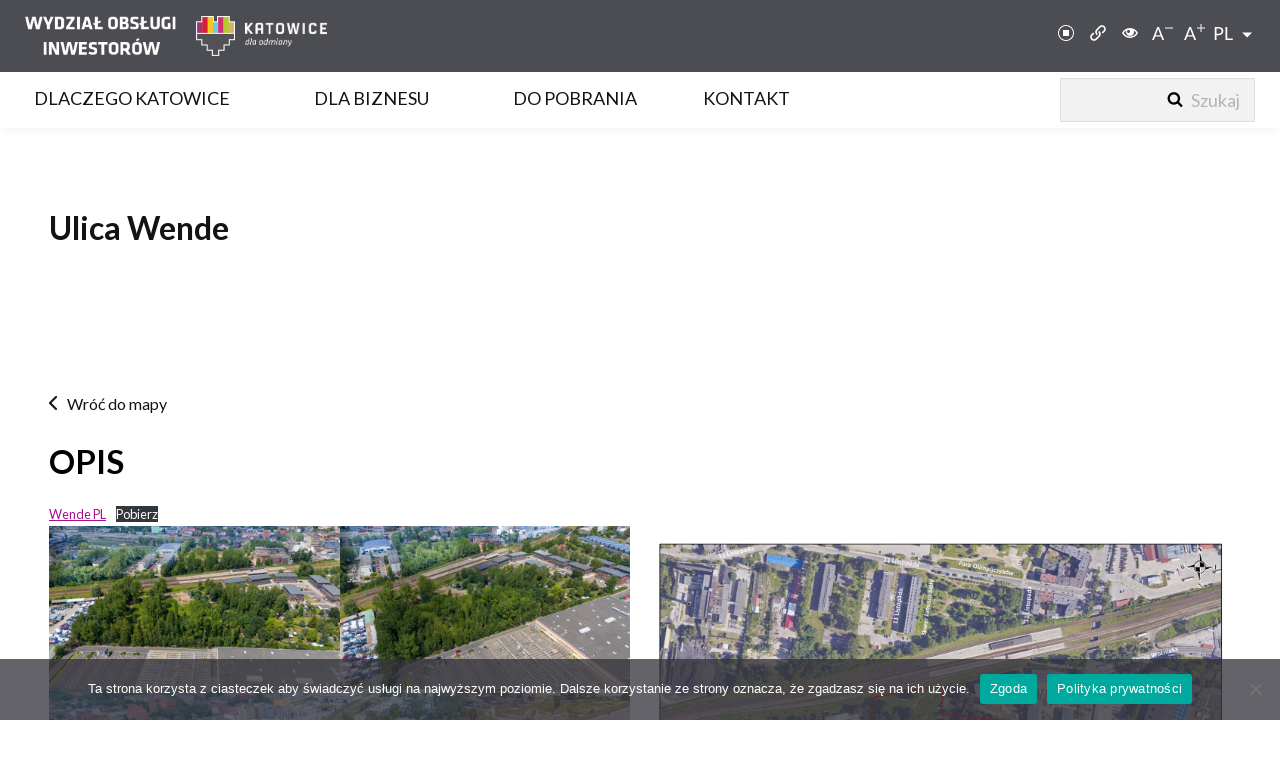

--- FILE ---
content_type: text/html; charset=UTF-8
request_url: https://invest.katowice.eu/ulica-wende/
body_size: 35897
content:
<!doctype html>
<html lang="pl-PL" class="no-js" itemtype="https://schema.org/Blog" itemscope>
<head>
	<meta charset="UTF-8">
	<meta name="viewport" content="width=device-width, initial-scale=1, minimum-scale=1">
	<title>Ulica Wende &#8211; WYDZIAŁ OBSŁUGI INWESTORÓW</title>
<meta name='robots' content='max-image-preview:large' />
<link rel="alternate" href="https://invest.katowice.eu/ulica-wende/" hreflang="pl" />
<link rel="alternate" href="https://invest.katowice.eu/en/wende-street/" hreflang="en" />
<link rel="alternate" type="application/rss+xml" title="WYDZIAŁ OBSŁUGI INWESTORÓW &raquo; Kanał z wpisami" href="https://invest.katowice.eu/feed/" />
<link rel="alternate" type="application/rss+xml" title="WYDZIAŁ OBSŁUGI INWESTORÓW &raquo; Kanał z komentarzami" href="https://invest.katowice.eu/comments/feed/" />
			<script>document.documentElement.classList.remove( 'no-js' );</script>
			<link rel="alternate" type="application/rss+xml" title="WYDZIAŁ OBSŁUGI INWESTORÓW &raquo; Ulica Wende Kanał z komentarzami" href="https://invest.katowice.eu/ulica-wende/feed/" />
<link rel="alternate" title="oEmbed (JSON)" type="application/json+oembed" href="https://invest.katowice.eu/wp-json/oembed/1.0/embed?url=https%3A%2F%2Finvest.katowice.eu%2Fulica-wende%2F&#038;lang=pl" />
<link rel="alternate" title="oEmbed (XML)" type="text/xml+oembed" href="https://invest.katowice.eu/wp-json/oembed/1.0/embed?url=https%3A%2F%2Finvest.katowice.eu%2Fulica-wende%2F&#038;format=xml&#038;lang=pl" />
<style id='wp-img-auto-sizes-contain-inline-css'>
img:is([sizes=auto i],[sizes^="auto," i]){contain-intrinsic-size:3000px 1500px}
/*# sourceURL=wp-img-auto-sizes-contain-inline-css */
</style>
<style id='wp-emoji-styles-inline-css'>

	img.wp-smiley, img.emoji {
		display: inline !important;
		border: none !important;
		box-shadow: none !important;
		height: 1em !important;
		width: 1em !important;
		margin: 0 0.07em !important;
		vertical-align: -0.1em !important;
		background: none !important;
		padding: 0 !important;
	}
/*# sourceURL=wp-emoji-styles-inline-css */
</style>
<link rel='stylesheet' id='wp-block-library-css' href='https://invest.katowice.eu/wp-includes/css/dist/block-library/style.min.css?ver=6.9' media='all' />
<style id='wp-block-file-inline-css'>
.wp-block-file{box-sizing:border-box}.wp-block-file:not(.wp-element-button){font-size:.8em}.wp-block-file.aligncenter{text-align:center}.wp-block-file.alignright{text-align:right}.wp-block-file *+.wp-block-file__button{margin-left:.75em}:where(.wp-block-file){margin-bottom:1.5em}.wp-block-file__embed{margin-bottom:1em}:where(.wp-block-file__button){border-radius:2em;display:inline-block;padding:.5em 1em}:where(.wp-block-file__button):where(a):active,:where(.wp-block-file__button):where(a):focus,:where(.wp-block-file__button):where(a):hover,:where(.wp-block-file__button):where(a):visited{box-shadow:none;color:#fff;opacity:.85;text-decoration:none}
/*# sourceURL=https://invest.katowice.eu/wp-includes/blocks/file/style.min.css */
</style>
<style id='wp-block-gallery-inline-css'>
.blocks-gallery-grid:not(.has-nested-images),.wp-block-gallery:not(.has-nested-images){display:flex;flex-wrap:wrap;list-style-type:none;margin:0;padding:0}.blocks-gallery-grid:not(.has-nested-images) .blocks-gallery-image,.blocks-gallery-grid:not(.has-nested-images) .blocks-gallery-item,.wp-block-gallery:not(.has-nested-images) .blocks-gallery-image,.wp-block-gallery:not(.has-nested-images) .blocks-gallery-item{display:flex;flex-direction:column;flex-grow:1;justify-content:center;margin:0 1em 1em 0;position:relative;width:calc(50% - 1em)}.blocks-gallery-grid:not(.has-nested-images) .blocks-gallery-image:nth-of-type(2n),.blocks-gallery-grid:not(.has-nested-images) .blocks-gallery-item:nth-of-type(2n),.wp-block-gallery:not(.has-nested-images) .blocks-gallery-image:nth-of-type(2n),.wp-block-gallery:not(.has-nested-images) .blocks-gallery-item:nth-of-type(2n){margin-right:0}.blocks-gallery-grid:not(.has-nested-images) .blocks-gallery-image figure,.blocks-gallery-grid:not(.has-nested-images) .blocks-gallery-item figure,.wp-block-gallery:not(.has-nested-images) .blocks-gallery-image figure,.wp-block-gallery:not(.has-nested-images) .blocks-gallery-item figure{align-items:flex-end;display:flex;height:100%;justify-content:flex-start;margin:0}.blocks-gallery-grid:not(.has-nested-images) .blocks-gallery-image img,.blocks-gallery-grid:not(.has-nested-images) .blocks-gallery-item img,.wp-block-gallery:not(.has-nested-images) .blocks-gallery-image img,.wp-block-gallery:not(.has-nested-images) .blocks-gallery-item img{display:block;height:auto;max-width:100%;width:auto}.blocks-gallery-grid:not(.has-nested-images) .blocks-gallery-image figcaption,.blocks-gallery-grid:not(.has-nested-images) .blocks-gallery-item figcaption,.wp-block-gallery:not(.has-nested-images) .blocks-gallery-image figcaption,.wp-block-gallery:not(.has-nested-images) .blocks-gallery-item figcaption{background:linear-gradient(0deg,#000000b3,#0000004d 70%,#0000);bottom:0;box-sizing:border-box;color:#fff;font-size:.8em;margin:0;max-height:100%;overflow:auto;padding:3em .77em .7em;position:absolute;text-align:center;width:100%;z-index:2}.blocks-gallery-grid:not(.has-nested-images) .blocks-gallery-image figcaption img,.blocks-gallery-grid:not(.has-nested-images) .blocks-gallery-item figcaption img,.wp-block-gallery:not(.has-nested-images) .blocks-gallery-image figcaption img,.wp-block-gallery:not(.has-nested-images) .blocks-gallery-item figcaption img{display:inline}.blocks-gallery-grid:not(.has-nested-images) figcaption,.wp-block-gallery:not(.has-nested-images) figcaption{flex-grow:1}.blocks-gallery-grid:not(.has-nested-images).is-cropped .blocks-gallery-image a,.blocks-gallery-grid:not(.has-nested-images).is-cropped .blocks-gallery-image img,.blocks-gallery-grid:not(.has-nested-images).is-cropped .blocks-gallery-item a,.blocks-gallery-grid:not(.has-nested-images).is-cropped .blocks-gallery-item img,.wp-block-gallery:not(.has-nested-images).is-cropped .blocks-gallery-image a,.wp-block-gallery:not(.has-nested-images).is-cropped .blocks-gallery-image img,.wp-block-gallery:not(.has-nested-images).is-cropped .blocks-gallery-item a,.wp-block-gallery:not(.has-nested-images).is-cropped .blocks-gallery-item img{flex:1;height:100%;object-fit:cover;width:100%}.blocks-gallery-grid:not(.has-nested-images).columns-1 .blocks-gallery-image,.blocks-gallery-grid:not(.has-nested-images).columns-1 .blocks-gallery-item,.wp-block-gallery:not(.has-nested-images).columns-1 .blocks-gallery-image,.wp-block-gallery:not(.has-nested-images).columns-1 .blocks-gallery-item{margin-right:0;width:100%}@media (min-width:600px){.blocks-gallery-grid:not(.has-nested-images).columns-3 .blocks-gallery-image,.blocks-gallery-grid:not(.has-nested-images).columns-3 .blocks-gallery-item,.wp-block-gallery:not(.has-nested-images).columns-3 .blocks-gallery-image,.wp-block-gallery:not(.has-nested-images).columns-3 .blocks-gallery-item{margin-right:1em;width:calc(33.33333% - .66667em)}.blocks-gallery-grid:not(.has-nested-images).columns-4 .blocks-gallery-image,.blocks-gallery-grid:not(.has-nested-images).columns-4 .blocks-gallery-item,.wp-block-gallery:not(.has-nested-images).columns-4 .blocks-gallery-image,.wp-block-gallery:not(.has-nested-images).columns-4 .blocks-gallery-item{margin-right:1em;width:calc(25% - .75em)}.blocks-gallery-grid:not(.has-nested-images).columns-5 .blocks-gallery-image,.blocks-gallery-grid:not(.has-nested-images).columns-5 .blocks-gallery-item,.wp-block-gallery:not(.has-nested-images).columns-5 .blocks-gallery-image,.wp-block-gallery:not(.has-nested-images).columns-5 .blocks-gallery-item{margin-right:1em;width:calc(20% - .8em)}.blocks-gallery-grid:not(.has-nested-images).columns-6 .blocks-gallery-image,.blocks-gallery-grid:not(.has-nested-images).columns-6 .blocks-gallery-item,.wp-block-gallery:not(.has-nested-images).columns-6 .blocks-gallery-image,.wp-block-gallery:not(.has-nested-images).columns-6 .blocks-gallery-item{margin-right:1em;width:calc(16.66667% - .83333em)}.blocks-gallery-grid:not(.has-nested-images).columns-7 .blocks-gallery-image,.blocks-gallery-grid:not(.has-nested-images).columns-7 .blocks-gallery-item,.wp-block-gallery:not(.has-nested-images).columns-7 .blocks-gallery-image,.wp-block-gallery:not(.has-nested-images).columns-7 .blocks-gallery-item{margin-right:1em;width:calc(14.28571% - .85714em)}.blocks-gallery-grid:not(.has-nested-images).columns-8 .blocks-gallery-image,.blocks-gallery-grid:not(.has-nested-images).columns-8 .blocks-gallery-item,.wp-block-gallery:not(.has-nested-images).columns-8 .blocks-gallery-image,.wp-block-gallery:not(.has-nested-images).columns-8 .blocks-gallery-item{margin-right:1em;width:calc(12.5% - .875em)}.blocks-gallery-grid:not(.has-nested-images).columns-1 .blocks-gallery-image:nth-of-type(1n),.blocks-gallery-grid:not(.has-nested-images).columns-1 .blocks-gallery-item:nth-of-type(1n),.blocks-gallery-grid:not(.has-nested-images).columns-2 .blocks-gallery-image:nth-of-type(2n),.blocks-gallery-grid:not(.has-nested-images).columns-2 .blocks-gallery-item:nth-of-type(2n),.blocks-gallery-grid:not(.has-nested-images).columns-3 .blocks-gallery-image:nth-of-type(3n),.blocks-gallery-grid:not(.has-nested-images).columns-3 .blocks-gallery-item:nth-of-type(3n),.blocks-gallery-grid:not(.has-nested-images).columns-4 .blocks-gallery-image:nth-of-type(4n),.blocks-gallery-grid:not(.has-nested-images).columns-4 .blocks-gallery-item:nth-of-type(4n),.blocks-gallery-grid:not(.has-nested-images).columns-5 .blocks-gallery-image:nth-of-type(5n),.blocks-gallery-grid:not(.has-nested-images).columns-5 .blocks-gallery-item:nth-of-type(5n),.blocks-gallery-grid:not(.has-nested-images).columns-6 .blocks-gallery-image:nth-of-type(6n),.blocks-gallery-grid:not(.has-nested-images).columns-6 .blocks-gallery-item:nth-of-type(6n),.blocks-gallery-grid:not(.has-nested-images).columns-7 .blocks-gallery-image:nth-of-type(7n),.blocks-gallery-grid:not(.has-nested-images).columns-7 .blocks-gallery-item:nth-of-type(7n),.blocks-gallery-grid:not(.has-nested-images).columns-8 .blocks-gallery-image:nth-of-type(8n),.blocks-gallery-grid:not(.has-nested-images).columns-8 .blocks-gallery-item:nth-of-type(8n),.wp-block-gallery:not(.has-nested-images).columns-1 .blocks-gallery-image:nth-of-type(1n),.wp-block-gallery:not(.has-nested-images).columns-1 .blocks-gallery-item:nth-of-type(1n),.wp-block-gallery:not(.has-nested-images).columns-2 .blocks-gallery-image:nth-of-type(2n),.wp-block-gallery:not(.has-nested-images).columns-2 .blocks-gallery-item:nth-of-type(2n),.wp-block-gallery:not(.has-nested-images).columns-3 .blocks-gallery-image:nth-of-type(3n),.wp-block-gallery:not(.has-nested-images).columns-3 .blocks-gallery-item:nth-of-type(3n),.wp-block-gallery:not(.has-nested-images).columns-4 .blocks-gallery-image:nth-of-type(4n),.wp-block-gallery:not(.has-nested-images).columns-4 .blocks-gallery-item:nth-of-type(4n),.wp-block-gallery:not(.has-nested-images).columns-5 .blocks-gallery-image:nth-of-type(5n),.wp-block-gallery:not(.has-nested-images).columns-5 .blocks-gallery-item:nth-of-type(5n),.wp-block-gallery:not(.has-nested-images).columns-6 .blocks-gallery-image:nth-of-type(6n),.wp-block-gallery:not(.has-nested-images).columns-6 .blocks-gallery-item:nth-of-type(6n),.wp-block-gallery:not(.has-nested-images).columns-7 .blocks-gallery-image:nth-of-type(7n),.wp-block-gallery:not(.has-nested-images).columns-7 .blocks-gallery-item:nth-of-type(7n),.wp-block-gallery:not(.has-nested-images).columns-8 .blocks-gallery-image:nth-of-type(8n),.wp-block-gallery:not(.has-nested-images).columns-8 .blocks-gallery-item:nth-of-type(8n){margin-right:0}}.blocks-gallery-grid:not(.has-nested-images) .blocks-gallery-image:last-child,.blocks-gallery-grid:not(.has-nested-images) .blocks-gallery-item:last-child,.wp-block-gallery:not(.has-nested-images) .blocks-gallery-image:last-child,.wp-block-gallery:not(.has-nested-images) .blocks-gallery-item:last-child{margin-right:0}.blocks-gallery-grid:not(.has-nested-images).alignleft,.blocks-gallery-grid:not(.has-nested-images).alignright,.wp-block-gallery:not(.has-nested-images).alignleft,.wp-block-gallery:not(.has-nested-images).alignright{max-width:420px;width:100%}.blocks-gallery-grid:not(.has-nested-images).aligncenter .blocks-gallery-item figure,.wp-block-gallery:not(.has-nested-images).aligncenter .blocks-gallery-item figure{justify-content:center}.wp-block-gallery:not(.is-cropped) .blocks-gallery-item{align-self:flex-start}figure.wp-block-gallery.has-nested-images{align-items:normal}.wp-block-gallery.has-nested-images figure.wp-block-image:not(#individual-image){margin:0;width:calc(50% - var(--wp--style--unstable-gallery-gap, 16px)/2)}.wp-block-gallery.has-nested-images figure.wp-block-image{box-sizing:border-box;display:flex;flex-direction:column;flex-grow:1;justify-content:center;max-width:100%;position:relative}.wp-block-gallery.has-nested-images figure.wp-block-image>a,.wp-block-gallery.has-nested-images figure.wp-block-image>div{flex-direction:column;flex-grow:1;margin:0}.wp-block-gallery.has-nested-images figure.wp-block-image img{display:block;height:auto;max-width:100%!important;width:auto}.wp-block-gallery.has-nested-images figure.wp-block-image figcaption,.wp-block-gallery.has-nested-images figure.wp-block-image:has(figcaption):before{bottom:0;left:0;max-height:100%;position:absolute;right:0}.wp-block-gallery.has-nested-images figure.wp-block-image:has(figcaption):before{backdrop-filter:blur(3px);content:"";height:100%;-webkit-mask-image:linear-gradient(0deg,#000 20%,#0000);mask-image:linear-gradient(0deg,#000 20%,#0000);max-height:40%;pointer-events:none}.wp-block-gallery.has-nested-images figure.wp-block-image figcaption{box-sizing:border-box;color:#fff;font-size:13px;margin:0;overflow:auto;padding:1em;text-align:center;text-shadow:0 0 1.5px #000}.wp-block-gallery.has-nested-images figure.wp-block-image figcaption::-webkit-scrollbar{height:12px;width:12px}.wp-block-gallery.has-nested-images figure.wp-block-image figcaption::-webkit-scrollbar-track{background-color:initial}.wp-block-gallery.has-nested-images figure.wp-block-image figcaption::-webkit-scrollbar-thumb{background-clip:padding-box;background-color:initial;border:3px solid #0000;border-radius:8px}.wp-block-gallery.has-nested-images figure.wp-block-image figcaption:focus-within::-webkit-scrollbar-thumb,.wp-block-gallery.has-nested-images figure.wp-block-image figcaption:focus::-webkit-scrollbar-thumb,.wp-block-gallery.has-nested-images figure.wp-block-image figcaption:hover::-webkit-scrollbar-thumb{background-color:#fffc}.wp-block-gallery.has-nested-images figure.wp-block-image figcaption{scrollbar-color:#0000 #0000;scrollbar-gutter:stable both-edges;scrollbar-width:thin}.wp-block-gallery.has-nested-images figure.wp-block-image figcaption:focus,.wp-block-gallery.has-nested-images figure.wp-block-image figcaption:focus-within,.wp-block-gallery.has-nested-images figure.wp-block-image figcaption:hover{scrollbar-color:#fffc #0000}.wp-block-gallery.has-nested-images figure.wp-block-image figcaption{will-change:transform}@media (hover:none){.wp-block-gallery.has-nested-images figure.wp-block-image figcaption{scrollbar-color:#fffc #0000}}.wp-block-gallery.has-nested-images figure.wp-block-image figcaption{background:linear-gradient(0deg,#0006,#0000)}.wp-block-gallery.has-nested-images figure.wp-block-image figcaption img{display:inline}.wp-block-gallery.has-nested-images figure.wp-block-image figcaption a{color:inherit}.wp-block-gallery.has-nested-images figure.wp-block-image.has-custom-border img{box-sizing:border-box}.wp-block-gallery.has-nested-images figure.wp-block-image.has-custom-border>a,.wp-block-gallery.has-nested-images figure.wp-block-image.has-custom-border>div,.wp-block-gallery.has-nested-images figure.wp-block-image.is-style-rounded>a,.wp-block-gallery.has-nested-images figure.wp-block-image.is-style-rounded>div{flex:1 1 auto}.wp-block-gallery.has-nested-images figure.wp-block-image.has-custom-border figcaption,.wp-block-gallery.has-nested-images figure.wp-block-image.is-style-rounded figcaption{background:none;color:inherit;flex:initial;margin:0;padding:10px 10px 9px;position:relative;text-shadow:none}.wp-block-gallery.has-nested-images figure.wp-block-image.has-custom-border:before,.wp-block-gallery.has-nested-images figure.wp-block-image.is-style-rounded:before{content:none}.wp-block-gallery.has-nested-images figcaption{flex-basis:100%;flex-grow:1;text-align:center}.wp-block-gallery.has-nested-images:not(.is-cropped) figure.wp-block-image:not(#individual-image){margin-bottom:auto;margin-top:0}.wp-block-gallery.has-nested-images.is-cropped figure.wp-block-image:not(#individual-image){align-self:inherit}.wp-block-gallery.has-nested-images.is-cropped figure.wp-block-image:not(#individual-image)>a,.wp-block-gallery.has-nested-images.is-cropped figure.wp-block-image:not(#individual-image)>div:not(.components-drop-zone){display:flex}.wp-block-gallery.has-nested-images.is-cropped figure.wp-block-image:not(#individual-image) a,.wp-block-gallery.has-nested-images.is-cropped figure.wp-block-image:not(#individual-image) img{flex:1 0 0%;height:100%;object-fit:cover;width:100%}.wp-block-gallery.has-nested-images.columns-1 figure.wp-block-image:not(#individual-image){width:100%}@media (min-width:600px){.wp-block-gallery.has-nested-images.columns-3 figure.wp-block-image:not(#individual-image){width:calc(33.33333% - var(--wp--style--unstable-gallery-gap, 16px)*.66667)}.wp-block-gallery.has-nested-images.columns-4 figure.wp-block-image:not(#individual-image){width:calc(25% - var(--wp--style--unstable-gallery-gap, 16px)*.75)}.wp-block-gallery.has-nested-images.columns-5 figure.wp-block-image:not(#individual-image){width:calc(20% - var(--wp--style--unstable-gallery-gap, 16px)*.8)}.wp-block-gallery.has-nested-images.columns-6 figure.wp-block-image:not(#individual-image){width:calc(16.66667% - var(--wp--style--unstable-gallery-gap, 16px)*.83333)}.wp-block-gallery.has-nested-images.columns-7 figure.wp-block-image:not(#individual-image){width:calc(14.28571% - var(--wp--style--unstable-gallery-gap, 16px)*.85714)}.wp-block-gallery.has-nested-images.columns-8 figure.wp-block-image:not(#individual-image){width:calc(12.5% - var(--wp--style--unstable-gallery-gap, 16px)*.875)}.wp-block-gallery.has-nested-images.columns-default figure.wp-block-image:not(#individual-image){width:calc(33.33% - var(--wp--style--unstable-gallery-gap, 16px)*.66667)}.wp-block-gallery.has-nested-images.columns-default figure.wp-block-image:not(#individual-image):first-child:nth-last-child(2),.wp-block-gallery.has-nested-images.columns-default figure.wp-block-image:not(#individual-image):first-child:nth-last-child(2)~figure.wp-block-image:not(#individual-image){width:calc(50% - var(--wp--style--unstable-gallery-gap, 16px)*.5)}.wp-block-gallery.has-nested-images.columns-default figure.wp-block-image:not(#individual-image):first-child:last-child{width:100%}}.wp-block-gallery.has-nested-images.alignleft,.wp-block-gallery.has-nested-images.alignright{max-width:420px;width:100%}.wp-block-gallery.has-nested-images.aligncenter{justify-content:center}
/*# sourceURL=https://invest.katowice.eu/wp-includes/blocks/gallery/style.min.css */
</style>
<style id='wp-block-image-inline-css'>
.wp-block-image>a,.wp-block-image>figure>a{display:inline-block}.wp-block-image img{box-sizing:border-box;height:auto;max-width:100%;vertical-align:bottom}@media not (prefers-reduced-motion){.wp-block-image img.hide{visibility:hidden}.wp-block-image img.show{animation:show-content-image .4s}}.wp-block-image[style*=border-radius] img,.wp-block-image[style*=border-radius]>a{border-radius:inherit}.wp-block-image.has-custom-border img{box-sizing:border-box}.wp-block-image.aligncenter{text-align:center}.wp-block-image.alignfull>a,.wp-block-image.alignwide>a{width:100%}.wp-block-image.alignfull img,.wp-block-image.alignwide img{height:auto;width:100%}.wp-block-image .aligncenter,.wp-block-image .alignleft,.wp-block-image .alignright,.wp-block-image.aligncenter,.wp-block-image.alignleft,.wp-block-image.alignright{display:table}.wp-block-image .aligncenter>figcaption,.wp-block-image .alignleft>figcaption,.wp-block-image .alignright>figcaption,.wp-block-image.aligncenter>figcaption,.wp-block-image.alignleft>figcaption,.wp-block-image.alignright>figcaption{caption-side:bottom;display:table-caption}.wp-block-image .alignleft{float:left;margin:.5em 1em .5em 0}.wp-block-image .alignright{float:right;margin:.5em 0 .5em 1em}.wp-block-image .aligncenter{margin-left:auto;margin-right:auto}.wp-block-image :where(figcaption){margin-bottom:1em;margin-top:.5em}.wp-block-image.is-style-circle-mask img{border-radius:9999px}@supports ((-webkit-mask-image:none) or (mask-image:none)) or (-webkit-mask-image:none){.wp-block-image.is-style-circle-mask img{border-radius:0;-webkit-mask-image:url('data:image/svg+xml;utf8,<svg viewBox="0 0 100 100" xmlns="http://www.w3.org/2000/svg"><circle cx="50" cy="50" r="50"/></svg>');mask-image:url('data:image/svg+xml;utf8,<svg viewBox="0 0 100 100" xmlns="http://www.w3.org/2000/svg"><circle cx="50" cy="50" r="50"/></svg>');mask-mode:alpha;-webkit-mask-position:center;mask-position:center;-webkit-mask-repeat:no-repeat;mask-repeat:no-repeat;-webkit-mask-size:contain;mask-size:contain}}:root :where(.wp-block-image.is-style-rounded img,.wp-block-image .is-style-rounded img){border-radius:9999px}.wp-block-image figure{margin:0}.wp-lightbox-container{display:flex;flex-direction:column;position:relative}.wp-lightbox-container img{cursor:zoom-in}.wp-lightbox-container img:hover+button{opacity:1}.wp-lightbox-container button{align-items:center;backdrop-filter:blur(16px) saturate(180%);background-color:#5a5a5a40;border:none;border-radius:4px;cursor:zoom-in;display:flex;height:20px;justify-content:center;opacity:0;padding:0;position:absolute;right:16px;text-align:center;top:16px;width:20px;z-index:100}@media not (prefers-reduced-motion){.wp-lightbox-container button{transition:opacity .2s ease}}.wp-lightbox-container button:focus-visible{outline:3px auto #5a5a5a40;outline:3px auto -webkit-focus-ring-color;outline-offset:3px}.wp-lightbox-container button:hover{cursor:pointer;opacity:1}.wp-lightbox-container button:focus{opacity:1}.wp-lightbox-container button:focus,.wp-lightbox-container button:hover,.wp-lightbox-container button:not(:hover):not(:active):not(.has-background){background-color:#5a5a5a40;border:none}.wp-lightbox-overlay{box-sizing:border-box;cursor:zoom-out;height:100vh;left:0;overflow:hidden;position:fixed;top:0;visibility:hidden;width:100%;z-index:100000}.wp-lightbox-overlay .close-button{align-items:center;cursor:pointer;display:flex;justify-content:center;min-height:40px;min-width:40px;padding:0;position:absolute;right:calc(env(safe-area-inset-right) + 16px);top:calc(env(safe-area-inset-top) + 16px);z-index:5000000}.wp-lightbox-overlay .close-button:focus,.wp-lightbox-overlay .close-button:hover,.wp-lightbox-overlay .close-button:not(:hover):not(:active):not(.has-background){background:none;border:none}.wp-lightbox-overlay .lightbox-image-container{height:var(--wp--lightbox-container-height);left:50%;overflow:hidden;position:absolute;top:50%;transform:translate(-50%,-50%);transform-origin:top left;width:var(--wp--lightbox-container-width);z-index:9999999999}.wp-lightbox-overlay .wp-block-image{align-items:center;box-sizing:border-box;display:flex;height:100%;justify-content:center;margin:0;position:relative;transform-origin:0 0;width:100%;z-index:3000000}.wp-lightbox-overlay .wp-block-image img{height:var(--wp--lightbox-image-height);min-height:var(--wp--lightbox-image-height);min-width:var(--wp--lightbox-image-width);width:var(--wp--lightbox-image-width)}.wp-lightbox-overlay .wp-block-image figcaption{display:none}.wp-lightbox-overlay button{background:none;border:none}.wp-lightbox-overlay .scrim{background-color:#fff;height:100%;opacity:.9;position:absolute;width:100%;z-index:2000000}.wp-lightbox-overlay.active{visibility:visible}@media not (prefers-reduced-motion){.wp-lightbox-overlay.active{animation:turn-on-visibility .25s both}.wp-lightbox-overlay.active img{animation:turn-on-visibility .35s both}.wp-lightbox-overlay.show-closing-animation:not(.active){animation:turn-off-visibility .35s both}.wp-lightbox-overlay.show-closing-animation:not(.active) img{animation:turn-off-visibility .25s both}.wp-lightbox-overlay.zoom.active{animation:none;opacity:1;visibility:visible}.wp-lightbox-overlay.zoom.active .lightbox-image-container{animation:lightbox-zoom-in .4s}.wp-lightbox-overlay.zoom.active .lightbox-image-container img{animation:none}.wp-lightbox-overlay.zoom.active .scrim{animation:turn-on-visibility .4s forwards}.wp-lightbox-overlay.zoom.show-closing-animation:not(.active){animation:none}.wp-lightbox-overlay.zoom.show-closing-animation:not(.active) .lightbox-image-container{animation:lightbox-zoom-out .4s}.wp-lightbox-overlay.zoom.show-closing-animation:not(.active) .lightbox-image-container img{animation:none}.wp-lightbox-overlay.zoom.show-closing-animation:not(.active) .scrim{animation:turn-off-visibility .4s forwards}}@keyframes show-content-image{0%{visibility:hidden}99%{visibility:hidden}to{visibility:visible}}@keyframes turn-on-visibility{0%{opacity:0}to{opacity:1}}@keyframes turn-off-visibility{0%{opacity:1;visibility:visible}99%{opacity:0;visibility:visible}to{opacity:0;visibility:hidden}}@keyframes lightbox-zoom-in{0%{transform:translate(calc((-100vw + var(--wp--lightbox-scrollbar-width))/2 + var(--wp--lightbox-initial-left-position)),calc(-50vh + var(--wp--lightbox-initial-top-position))) scale(var(--wp--lightbox-scale))}to{transform:translate(-50%,-50%) scale(1)}}@keyframes lightbox-zoom-out{0%{transform:translate(-50%,-50%) scale(1);visibility:visible}99%{visibility:visible}to{transform:translate(calc((-100vw + var(--wp--lightbox-scrollbar-width))/2 + var(--wp--lightbox-initial-left-position)),calc(-50vh + var(--wp--lightbox-initial-top-position))) scale(var(--wp--lightbox-scale));visibility:hidden}}
/*# sourceURL=https://invest.katowice.eu/wp-includes/blocks/image/style.min.css */
</style>
<style id='wp-block-paragraph-inline-css'>
.is-small-text{font-size:.875em}.is-regular-text{font-size:1em}.is-large-text{font-size:2.25em}.is-larger-text{font-size:3em}.has-drop-cap:not(:focus):first-letter{float:left;font-size:8.4em;font-style:normal;font-weight:100;line-height:.68;margin:.05em .1em 0 0;text-transform:uppercase}body.rtl .has-drop-cap:not(:focus):first-letter{float:none;margin-left:.1em}p.has-drop-cap.has-background{overflow:hidden}:root :where(p.has-background){padding:1.25em 2.375em}:where(p.has-text-color:not(.has-link-color)) a{color:inherit}p.has-text-align-left[style*="writing-mode:vertical-lr"],p.has-text-align-right[style*="writing-mode:vertical-rl"]{rotate:180deg}
/*# sourceURL=https://invest.katowice.eu/wp-includes/blocks/paragraph/style.min.css */
</style>
<style id='global-styles-inline-css'>
:root{--wp--preset--aspect-ratio--square: 1;--wp--preset--aspect-ratio--4-3: 4/3;--wp--preset--aspect-ratio--3-4: 3/4;--wp--preset--aspect-ratio--3-2: 3/2;--wp--preset--aspect-ratio--2-3: 2/3;--wp--preset--aspect-ratio--16-9: 16/9;--wp--preset--aspect-ratio--9-16: 9/16;--wp--preset--color--black: #000000;--wp--preset--color--cyan-bluish-gray: #abb8c3;--wp--preset--color--white: #ffffff;--wp--preset--color--pale-pink: #f78da7;--wp--preset--color--vivid-red: #cf2e2e;--wp--preset--color--luminous-vivid-orange: #ff6900;--wp--preset--color--luminous-vivid-amber: #fcb900;--wp--preset--color--light-green-cyan: #7bdcb5;--wp--preset--color--vivid-green-cyan: #00d084;--wp--preset--color--pale-cyan-blue: #8ed1fc;--wp--preset--color--vivid-cyan-blue: #0693e3;--wp--preset--color--vivid-purple: #9b51e0;--wp--preset--color--theme-palette-1: var(--global-palette1);--wp--preset--color--theme-palette-2: var(--global-palette2);--wp--preset--color--theme-palette-3: var(--global-palette3);--wp--preset--color--theme-palette-4: var(--global-palette4);--wp--preset--color--theme-palette-5: var(--global-palette5);--wp--preset--color--theme-palette-6: var(--global-palette6);--wp--preset--color--theme-palette-7: var(--global-palette7);--wp--preset--color--theme-palette-8: var(--global-palette8);--wp--preset--color--theme-palette-9: var(--global-palette9);--wp--preset--color--theme-palette-10: var(--global-palette10);--wp--preset--color--theme-palette-11: var(--global-palette11);--wp--preset--color--theme-palette-12: var(--global-palette12);--wp--preset--color--theme-palette-13: var(--global-palette13);--wp--preset--color--theme-palette-14: var(--global-palette14);--wp--preset--color--theme-palette-15: var(--global-palette15);--wp--preset--gradient--vivid-cyan-blue-to-vivid-purple: linear-gradient(135deg,rgb(6,147,227) 0%,rgb(155,81,224) 100%);--wp--preset--gradient--light-green-cyan-to-vivid-green-cyan: linear-gradient(135deg,rgb(122,220,180) 0%,rgb(0,208,130) 100%);--wp--preset--gradient--luminous-vivid-amber-to-luminous-vivid-orange: linear-gradient(135deg,rgb(252,185,0) 0%,rgb(255,105,0) 100%);--wp--preset--gradient--luminous-vivid-orange-to-vivid-red: linear-gradient(135deg,rgb(255,105,0) 0%,rgb(207,46,46) 100%);--wp--preset--gradient--very-light-gray-to-cyan-bluish-gray: linear-gradient(135deg,rgb(238,238,238) 0%,rgb(169,184,195) 100%);--wp--preset--gradient--cool-to-warm-spectrum: linear-gradient(135deg,rgb(74,234,220) 0%,rgb(151,120,209) 20%,rgb(207,42,186) 40%,rgb(238,44,130) 60%,rgb(251,105,98) 80%,rgb(254,248,76) 100%);--wp--preset--gradient--blush-light-purple: linear-gradient(135deg,rgb(255,206,236) 0%,rgb(152,150,240) 100%);--wp--preset--gradient--blush-bordeaux: linear-gradient(135deg,rgb(254,205,165) 0%,rgb(254,45,45) 50%,rgb(107,0,62) 100%);--wp--preset--gradient--luminous-dusk: linear-gradient(135deg,rgb(255,203,112) 0%,rgb(199,81,192) 50%,rgb(65,88,208) 100%);--wp--preset--gradient--pale-ocean: linear-gradient(135deg,rgb(255,245,203) 0%,rgb(182,227,212) 50%,rgb(51,167,181) 100%);--wp--preset--gradient--electric-grass: linear-gradient(135deg,rgb(202,248,128) 0%,rgb(113,206,126) 100%);--wp--preset--gradient--midnight: linear-gradient(135deg,rgb(2,3,129) 0%,rgb(40,116,252) 100%);--wp--preset--font-size--small: var(--global-font-size-small);--wp--preset--font-size--medium: var(--global-font-size-medium);--wp--preset--font-size--large: var(--global-font-size-large);--wp--preset--font-size--x-large: 42px;--wp--preset--font-size--larger: var(--global-font-size-larger);--wp--preset--font-size--xxlarge: var(--global-font-size-xxlarge);--wp--preset--spacing--20: 0.44rem;--wp--preset--spacing--30: 0.67rem;--wp--preset--spacing--40: 1rem;--wp--preset--spacing--50: 1.5rem;--wp--preset--spacing--60: 2.25rem;--wp--preset--spacing--70: 3.38rem;--wp--preset--spacing--80: 5.06rem;--wp--preset--shadow--natural: 6px 6px 9px rgba(0, 0, 0, 0.2);--wp--preset--shadow--deep: 12px 12px 50px rgba(0, 0, 0, 0.4);--wp--preset--shadow--sharp: 6px 6px 0px rgba(0, 0, 0, 0.2);--wp--preset--shadow--outlined: 6px 6px 0px -3px rgb(255, 255, 255), 6px 6px rgb(0, 0, 0);--wp--preset--shadow--crisp: 6px 6px 0px rgb(0, 0, 0);}:where(.is-layout-flex){gap: 0.5em;}:where(.is-layout-grid){gap: 0.5em;}body .is-layout-flex{display: flex;}.is-layout-flex{flex-wrap: wrap;align-items: center;}.is-layout-flex > :is(*, div){margin: 0;}body .is-layout-grid{display: grid;}.is-layout-grid > :is(*, div){margin: 0;}:where(.wp-block-columns.is-layout-flex){gap: 2em;}:where(.wp-block-columns.is-layout-grid){gap: 2em;}:where(.wp-block-post-template.is-layout-flex){gap: 1.25em;}:where(.wp-block-post-template.is-layout-grid){gap: 1.25em;}.has-black-color{color: var(--wp--preset--color--black) !important;}.has-cyan-bluish-gray-color{color: var(--wp--preset--color--cyan-bluish-gray) !important;}.has-white-color{color: var(--wp--preset--color--white) !important;}.has-pale-pink-color{color: var(--wp--preset--color--pale-pink) !important;}.has-vivid-red-color{color: var(--wp--preset--color--vivid-red) !important;}.has-luminous-vivid-orange-color{color: var(--wp--preset--color--luminous-vivid-orange) !important;}.has-luminous-vivid-amber-color{color: var(--wp--preset--color--luminous-vivid-amber) !important;}.has-light-green-cyan-color{color: var(--wp--preset--color--light-green-cyan) !important;}.has-vivid-green-cyan-color{color: var(--wp--preset--color--vivid-green-cyan) !important;}.has-pale-cyan-blue-color{color: var(--wp--preset--color--pale-cyan-blue) !important;}.has-vivid-cyan-blue-color{color: var(--wp--preset--color--vivid-cyan-blue) !important;}.has-vivid-purple-color{color: var(--wp--preset--color--vivid-purple) !important;}.has-black-background-color{background-color: var(--wp--preset--color--black) !important;}.has-cyan-bluish-gray-background-color{background-color: var(--wp--preset--color--cyan-bluish-gray) !important;}.has-white-background-color{background-color: var(--wp--preset--color--white) !important;}.has-pale-pink-background-color{background-color: var(--wp--preset--color--pale-pink) !important;}.has-vivid-red-background-color{background-color: var(--wp--preset--color--vivid-red) !important;}.has-luminous-vivid-orange-background-color{background-color: var(--wp--preset--color--luminous-vivid-orange) !important;}.has-luminous-vivid-amber-background-color{background-color: var(--wp--preset--color--luminous-vivid-amber) !important;}.has-light-green-cyan-background-color{background-color: var(--wp--preset--color--light-green-cyan) !important;}.has-vivid-green-cyan-background-color{background-color: var(--wp--preset--color--vivid-green-cyan) !important;}.has-pale-cyan-blue-background-color{background-color: var(--wp--preset--color--pale-cyan-blue) !important;}.has-vivid-cyan-blue-background-color{background-color: var(--wp--preset--color--vivid-cyan-blue) !important;}.has-vivid-purple-background-color{background-color: var(--wp--preset--color--vivid-purple) !important;}.has-black-border-color{border-color: var(--wp--preset--color--black) !important;}.has-cyan-bluish-gray-border-color{border-color: var(--wp--preset--color--cyan-bluish-gray) !important;}.has-white-border-color{border-color: var(--wp--preset--color--white) !important;}.has-pale-pink-border-color{border-color: var(--wp--preset--color--pale-pink) !important;}.has-vivid-red-border-color{border-color: var(--wp--preset--color--vivid-red) !important;}.has-luminous-vivid-orange-border-color{border-color: var(--wp--preset--color--luminous-vivid-orange) !important;}.has-luminous-vivid-amber-border-color{border-color: var(--wp--preset--color--luminous-vivid-amber) !important;}.has-light-green-cyan-border-color{border-color: var(--wp--preset--color--light-green-cyan) !important;}.has-vivid-green-cyan-border-color{border-color: var(--wp--preset--color--vivid-green-cyan) !important;}.has-pale-cyan-blue-border-color{border-color: var(--wp--preset--color--pale-cyan-blue) !important;}.has-vivid-cyan-blue-border-color{border-color: var(--wp--preset--color--vivid-cyan-blue) !important;}.has-vivid-purple-border-color{border-color: var(--wp--preset--color--vivid-purple) !important;}.has-vivid-cyan-blue-to-vivid-purple-gradient-background{background: var(--wp--preset--gradient--vivid-cyan-blue-to-vivid-purple) !important;}.has-light-green-cyan-to-vivid-green-cyan-gradient-background{background: var(--wp--preset--gradient--light-green-cyan-to-vivid-green-cyan) !important;}.has-luminous-vivid-amber-to-luminous-vivid-orange-gradient-background{background: var(--wp--preset--gradient--luminous-vivid-amber-to-luminous-vivid-orange) !important;}.has-luminous-vivid-orange-to-vivid-red-gradient-background{background: var(--wp--preset--gradient--luminous-vivid-orange-to-vivid-red) !important;}.has-very-light-gray-to-cyan-bluish-gray-gradient-background{background: var(--wp--preset--gradient--very-light-gray-to-cyan-bluish-gray) !important;}.has-cool-to-warm-spectrum-gradient-background{background: var(--wp--preset--gradient--cool-to-warm-spectrum) !important;}.has-blush-light-purple-gradient-background{background: var(--wp--preset--gradient--blush-light-purple) !important;}.has-blush-bordeaux-gradient-background{background: var(--wp--preset--gradient--blush-bordeaux) !important;}.has-luminous-dusk-gradient-background{background: var(--wp--preset--gradient--luminous-dusk) !important;}.has-pale-ocean-gradient-background{background: var(--wp--preset--gradient--pale-ocean) !important;}.has-electric-grass-gradient-background{background: var(--wp--preset--gradient--electric-grass) !important;}.has-midnight-gradient-background{background: var(--wp--preset--gradient--midnight) !important;}.has-small-font-size{font-size: var(--wp--preset--font-size--small) !important;}.has-medium-font-size{font-size: var(--wp--preset--font-size--medium) !important;}.has-large-font-size{font-size: var(--wp--preset--font-size--large) !important;}.has-x-large-font-size{font-size: var(--wp--preset--font-size--x-large) !important;}
/*# sourceURL=global-styles-inline-css */
</style>
<style id='core-block-supports-inline-css'>
.wp-block-gallery.wp-block-gallery-1{--wp--style--unstable-gallery-gap:var( --wp--style--gallery-gap-default, var( --gallery-block--gutter-size, var( --wp--style--block-gap, 0.5em ) ) );gap:var( --wp--style--gallery-gap-default, var( --gallery-block--gutter-size, var( --wp--style--block-gap, 0.5em ) ) );}
/*# sourceURL=core-block-supports-inline-css */
</style>

<style id='classic-theme-styles-inline-css'>
/*! This file is auto-generated */
.wp-block-button__link{color:#fff;background-color:#32373c;border-radius:9999px;box-shadow:none;text-decoration:none;padding:calc(.667em + 2px) calc(1.333em + 2px);font-size:1.125em}.wp-block-file__button{background:#32373c;color:#fff;text-decoration:none}
/*# sourceURL=/wp-includes/css/classic-themes.min.css */
</style>
<link rel='stylesheet' id='wp-components-css' href='https://invest.katowice.eu/wp-includes/css/dist/components/style.min.css?ver=6.9' media='all' />
<link rel='stylesheet' id='wp-preferences-css' href='https://invest.katowice.eu/wp-includes/css/dist/preferences/style.min.css?ver=6.9' media='all' />
<link rel='stylesheet' id='wp-block-editor-css' href='https://invest.katowice.eu/wp-includes/css/dist/block-editor/style.min.css?ver=6.9' media='all' />
<link rel='stylesheet' id='popup-maker-block-library-style-css' href='https://invest.katowice.eu/wp-content/plugins/popup-maker/dist/packages/block-library-style.css?ver=dbea705cfafe089d65f1' media='all' />
<link rel='stylesheet' id='cookie-notice-front-css' href='https://invest.katowice.eu/wp-content/plugins/cookie-notice/css/front.min.css?ver=2.5.10' media='all' />
<link rel='stylesheet' id='mapsmarkerpro-css' href='https://invest.katowice.eu/wp-content/plugins/maps-marker-pro/css/mapsmarkerpro.css?ver=4.21' media='all' />
<link rel='stylesheet' id='mrn-main-style-css' href='https://invest.katowice.eu/wp-content/plugins/mourning/css/main.css?ver=6.9' media='all' />
<link rel='stylesheet' id='ep_general_styles-css' href='https://invest.katowice.eu/wp-content/plugins/elasticpress/dist/css/general-styles.css?ver=66295efe92a630617c00' media='all' />
<link rel='stylesheet' id='pojo-a11y-css' href='https://invest.katowice.eu/wp-content/plugins/pojo-accessibility/modules/legacy/assets/css/style.min.css?ver=1.0.0' media='all' />
<link rel='stylesheet' id='kadence-global-css' href='https://invest.katowice.eu/wp-content/themes/kadence/assets/css/global.min.css?ver=1.4.2' media='all' />
<style id='kadence-global-inline-css'>
/* Kadence Base CSS */
:root{--global-palette1:#a90f92;--global-palette2:#d2ab67;--global-palette3:#000000;--global-palette4:#131313;--global-palette5:#131313;--global-palette6:#718096;--global-palette7:#ffffff;--global-palette8:#ffffff;--global-palette9:#ffffff;--global-palette10:oklch(from var(--global-palette1) calc(l + 0.10 * (1 - l)) calc(c * 1.00) calc(h + 180) / 100%);--global-palette11:#13612e;--global-palette12:#1159af;--global-palette13:#b82105;--global-palette14:#f7630c;--global-palette15:#f5a524;--global-palette9rgb:255, 255, 255;--global-palette-highlight:var(--global-palette1);--global-palette-highlight-alt:var(--global-palette2);--global-palette-highlight-alt2:var(--global-palette9);--global-palette-btn-bg:var(--global-palette1);--global-palette-btn-bg-hover:var(--global-palette2);--global-palette-btn:#131313;--global-palette-btn-hover:var(--global-palette9);--global-palette-btn-sec-bg:var(--global-palette7);--global-palette-btn-sec-bg-hover:var(--global-palette2);--global-palette-btn-sec:var(--global-palette3);--global-palette-btn-sec-hover:var(--global-palette9);--global-body-font-family:Lato, sans-serif;--global-heading-font-family:inherit;--global-primary-nav-font-family:inherit;--global-fallback-font:sans-serif;--global-display-fallback-font:sans-serif;--global-content-width:1260px;--global-content-wide-width:calc(1260px + 230px);--global-content-narrow-width:864px;--global-content-edge-padding:1.5rem;--global-content-boxed-padding:0rem;--global-calc-content-width:calc(1260px - var(--global-content-edge-padding) - var(--global-content-edge-padding) );--wp--style--global--content-size:var(--global-calc-content-width);}.wp-site-blocks{--global-vw:calc( 100vw - ( 0.5 * var(--scrollbar-offset)));}:root body.kadence-elementor-colors{--e-global-color-kadence1:var(--global-palette1);--e-global-color-kadence2:var(--global-palette2);--e-global-color-kadence3:var(--global-palette3);--e-global-color-kadence4:var(--global-palette4);--e-global-color-kadence5:var(--global-palette5);--e-global-color-kadence6:var(--global-palette6);--e-global-color-kadence7:var(--global-palette7);--e-global-color-kadence8:var(--global-palette8);--e-global-color-kadence9:var(--global-palette9);--e-global-color-kadence10:var(--global-palette10);--e-global-color-kadence11:var(--global-palette11);--e-global-color-kadence12:var(--global-palette12);--e-global-color-kadence13:var(--global-palette13);--e-global-color-kadence14:var(--global-palette14);--e-global-color-kadence15:var(--global-palette15);}body{background:var(--global-palette8);}body, input, select, optgroup, textarea{font-style:normal;font-weight:normal;font-size:1.6rem;line-height:24px;font-family:var(--global-body-font-family);color:var(--global-palette4);}.content-bg, body.content-style-unboxed .site{background:var(--global-palette9);}@media all and (max-width: 767px){body{font-size:1.6rem;}}h1,h2,h3,h4,h5,h6{font-family:var(--global-heading-font-family);}h1{font-style:normal;font-weight:700;font-size:48px;line-height:40px;color:var(--global-palette3);}h2{font-style:normal;font-weight:700;font-size:33px;line-height:42px;color:var(--global-palette3);}h3{font-style:normal;font-weight:normal;font-size:28px;line-height:36px;color:var(--global-palette3);}h4{font-style:normal;font-weight:normal;font-size:23px;line-height:32px;color:var(--global-palette4);}h5{font-style:normal;font-weight:normal;font-size:19px;line-height:24px;color:var(--global-palette4);}h6{font-weight:700;font-size:18px;line-height:1.5;color:var(--global-palette5);}.entry-hero .kadence-breadcrumbs, .entry-hero .search-form{font-style:normal;font-weight:normal;font-size:13px;line-height:22px;}.entry-hero .kadence-breadcrumbs{max-width:1260px;}.site-container, .site-header-row-layout-contained, .site-footer-row-layout-contained, .entry-hero-layout-contained, .comments-area, .alignfull > .wp-block-cover__inner-container, .alignwide > .wp-block-cover__inner-container{max-width:var(--global-content-width);}.content-width-narrow .content-container.site-container, .content-width-narrow .hero-container.site-container{max-width:var(--global-content-narrow-width);}@media all and (min-width: 1490px){.wp-site-blocks .content-container  .alignwide{margin-left:-115px;margin-right:-115px;width:unset;max-width:unset;}}@media all and (min-width: 1124px){.content-width-narrow .wp-site-blocks .content-container .alignwide{margin-left:-130px;margin-right:-130px;width:unset;max-width:unset;}}.content-style-boxed .wp-site-blocks .entry-content .alignwide{margin-left:calc( -1 * var( --global-content-boxed-padding ) );margin-right:calc( -1 * var( --global-content-boxed-padding ) );}.content-area{margin-top:64px;margin-bottom:64px;}@media all and (max-width: 1024px){.content-area{margin-top:3rem;margin-bottom:3rem;}}@media all and (max-width: 767px){.content-area{margin-top:2rem;margin-bottom:2rem;}}@media all and (max-width: 1024px){:root{--global-content-boxed-padding:2rem;}}@media all and (max-width: 767px){:root{--global-content-boxed-padding:1.5rem;}}.entry-content-wrap{padding:0rem;}@media all and (max-width: 1024px){.entry-content-wrap{padding:2rem;}}@media all and (max-width: 767px){.entry-content-wrap{padding:1.5rem;}}.entry.single-entry{box-shadow:0px 0px 0px 0px rgba(0,0,0,0.05);border-radius:0px 0px 0px 0px;}.entry.loop-entry{box-shadow:0px 0px 0px 0px rgba(0,0,0,0.05);}.loop-entry .entry-content-wrap{padding:2rem;}@media all and (max-width: 1024px){.loop-entry .entry-content-wrap{padding:2rem;}}@media all and (max-width: 767px){.loop-entry .entry-content-wrap{padding:1.5rem;}}button, .button, .wp-block-button__link, input[type="button"], input[type="reset"], input[type="submit"], .fl-button, .elementor-button-wrapper .elementor-button, .wc-block-components-checkout-place-order-button, .wc-block-cart__submit{border-radius:0px;padding:8px 24px 8px 24px;border:1px solid currentColor;border-color:#131313;box-shadow:0px 0px 0px -7px rgba(0,0,0,0);}.wp-block-button.is-style-outline .wp-block-button__link{padding:8px 24px 8px 24px;}button:hover, button:focus, button:active, .button:hover, .button:focus, .button:active, .wp-block-button__link:hover, .wp-block-button__link:focus, .wp-block-button__link:active, input[type="button"]:hover, input[type="button"]:focus, input[type="button"]:active, input[type="reset"]:hover, input[type="reset"]:focus, input[type="reset"]:active, input[type="submit"]:hover, input[type="submit"]:focus, input[type="submit"]:active, .elementor-button-wrapper .elementor-button:hover, .elementor-button-wrapper .elementor-button:focus, .elementor-button-wrapper .elementor-button:active, .wc-block-cart__submit:hover{box-shadow:0px 15px 25px -7px rgba(0,0,0,0.1);}.kb-button.kb-btn-global-outline.kb-btn-global-inherit{padding-top:calc(8px - 2px);padding-right:calc(24px - 2px);padding-bottom:calc(8px - 2px);padding-left:calc(24px - 2px);}@media all and (max-width: 1024px){button, .button, .wp-block-button__link, input[type="button"], input[type="reset"], input[type="submit"], .fl-button, .elementor-button-wrapper .elementor-button, .wc-block-components-checkout-place-order-button, .wc-block-cart__submit{border-color:#131313;}}@media all and (max-width: 767px){button, .button, .wp-block-button__link, input[type="button"], input[type="reset"], input[type="submit"], .fl-button, .elementor-button-wrapper .elementor-button, .wc-block-components-checkout-place-order-button, .wc-block-cart__submit{border-color:#131313;}}@media all and (min-width: 1025px){.transparent-header .entry-hero .entry-hero-container-inner{padding-top:calc(72px + 56px);}}@media all and (max-width: 1024px){.mobile-transparent-header .entry-hero .entry-hero-container-inner{padding-top:56px;}}@media all and (max-width: 767px){.mobile-transparent-header .entry-hero .entry-hero-container-inner{padding-top:56px;}}#kt-scroll-up-reader, #kt-scroll-up{border-radius:0px 0px 0px 0px;color:#131313;background:#ffffff;bottom:30px;font-size:26px;padding:0.4em 0.4em 0.4em 0.4em;}#kt-scroll-up-reader.scroll-up-side-right, #kt-scroll-up.scroll-up-side-right{right:30px;}#kt-scroll-up-reader.scroll-up-side-left, #kt-scroll-up.scroll-up-side-left{left:30px;}.wp-site-blocks .entry-related h2.entry-related-title{font-style:normal;font-size:2.4rem;color:rgba(0,0,0,0);}.wp-site-blocks .post-title h1{font-style:normal;font-weight:700;font-size:32px;font-family:Lato, sans-serif;text-transform:none;color:#131313;}.post-title .entry-meta{font-style:normal;font-size:1.3rem;line-height:23px;color:#6e6e6e;}.entry-hero.post-hero-section .entry-header{min-height:200px;}body.social-brand-colors .social-show-brand-hover .social-link-facebook:not(.ignore-brand):not(.skip):not(.ignore):hover, body.social-brand-colors .social-show-brand-until .social-link-facebook:not(:hover):not(.skip):not(.ignore), body.social-brand-colors .social-show-brand-always .social-link-facebook:not(.ignore-brand):not(.skip):not(.ignore){background:#3b5998;}body.social-brand-colors .social-show-brand-hover.social-style-outline .social-link-facebook:not(.ignore-brand):not(.skip):not(.ignore):hover, body.social-brand-colors .social-show-brand-until.social-style-outline .social-link-facebook:not(:hover):not(.skip):not(.ignore), body.social-brand-colors .social-show-brand-always.social-style-outline .social-link-facebook:not(.ignore-brand):not(.skip):not(.ignore){color:#3b5998;}body.social-brand-colors .social-show-brand-hover .social-link-youtube:not(.ignore-brand):not(.skip):not(.ignore):hover, body.social-brand-colors .social-show-brand-until .social-link-youtube:not(:hover):not(.skip):not(.ignore), body.social-brand-colors .social-show-brand-always .social-link-youtube:not(.ignore-brand):not(.skip):not(.ignore){background:#FF3333;}body.social-brand-colors .social-show-brand-hover.social-style-outline .social-link-youtube:not(.ignore-brand):not(.skip):not(.ignore):hover, body.social-brand-colors .social-show-brand-until.social-style-outline .social-link-youtube:not(:hover):not(.skip):not(.ignore), body.social-brand-colors .social-show-brand-always.social-style-outline .social-link-youtube:not(.ignore-brand):not(.skip):not(.ignore){color:#FF3333;}body.social-brand-colors .social-show-brand-hover .social-link-instagram:not(.ignore-brand):not(.skip):not(.ignore):hover, body.social-brand-colors .social-show-brand-until .social-link-instagram:not(:hover):not(.skip):not(.ignore), body.social-brand-colors .social-show-brand-always .social-link-instagram:not(.ignore-brand):not(.skip):not(.ignore){background:#517fa4;}body.social-brand-colors .social-show-brand-hover.social-style-outline .social-link-instagram:not(.ignore-brand):not(.skip):not(.ignore):hover, body.social-brand-colors .social-show-brand-until.social-style-outline .social-link-instagram:not(:hover):not(.skip):not(.ignore), body.social-brand-colors .social-show-brand-always.social-style-outline .social-link-instagram:not(.ignore-brand):not(.skip):not(.ignore){color:#517fa4;}body.social-brand-colors .social-show-brand-hover .social-link-linkedin:not(.ignore-brand):not(.skip):not(.ignore):hover, body.social-brand-colors .social-show-brand-until .social-link-linkedin:not(:hover):not(.skip):not(.ignore), body.social-brand-colors .social-show-brand-always .social-link-linkedin:not(.ignore-brand):not(.skip):not(.ignore){background:#4875B4;}body.social-brand-colors .social-show-brand-hover.social-style-outline .social-link-linkedin:not(.ignore-brand):not(.skip):not(.ignore):hover, body.social-brand-colors .social-show-brand-until.social-style-outline .social-link-linkedin:not(:hover):not(.skip):not(.ignore), body.social-brand-colors .social-show-brand-always.social-style-outline .social-link-linkedin:not(.ignore-brand):not(.skip):not(.ignore){color:#4875B4;}
/* Kadence Header CSS */
.wp-site-blocks #mobile-header{display:block;}.wp-site-blocks #main-header{display:none;}@media all and (min-width: 1063px){.wp-site-blocks #mobile-header{display:none;}.wp-site-blocks #main-header{display:block;}}@media all and (max-width: 1062px){.mobile-transparent-header #masthead{position:absolute;left:0px;right:0px;z-index:100;}.kadence-scrollbar-fixer.mobile-transparent-header #masthead{right:var(--scrollbar-offset,0);}.mobile-transparent-header #masthead, .mobile-transparent-header .site-top-header-wrap .site-header-row-container-inner, .mobile-transparent-header .site-main-header-wrap .site-header-row-container-inner, .mobile-transparent-header .site-bottom-header-wrap .site-header-row-container-inner{background:transparent;}.site-header-row-tablet-layout-fullwidth, .site-header-row-tablet-layout-standard{padding:0px;}}@media all and (min-width: 1063px){.transparent-header #masthead{position:absolute;left:0px;right:0px;z-index:100;}.transparent-header.kadence-scrollbar-fixer #masthead{right:var(--scrollbar-offset,0);}.transparent-header #masthead, .transparent-header .site-top-header-wrap .site-header-row-container-inner, .transparent-header .site-main-header-wrap .site-header-row-container-inner, .transparent-header .site-bottom-header-wrap .site-header-row-container-inner{background:transparent;}}.site-branding{padding:0px 0px 0px 0px;}#masthead, #masthead .kadence-sticky-header.item-is-fixed:not(.item-at-start):not(.site-header-row-container):not(.site-main-header-wrap), #masthead .kadence-sticky-header.item-is-fixed:not(.item-at-start) > .site-header-row-container-inner{background:#ffffff;}@media all and (max-width: 1062px){#masthead, #masthead .kadence-sticky-header.item-is-fixed:not(.item-at-start):not(.site-header-row-container):not(.site-main-header-wrap), #masthead .kadence-sticky-header.item-is-fixed:not(.item-at-start) > .site-header-row-container-inner{background:#4c4d52;}}.site-main-header-inner-wrap{min-height:56px;}.site-top-header-wrap .site-header-row-container-inner{background:#4c4d52;}.site-top-header-inner-wrap{min-height:72px;}.site-main-header-wrap.site-header-row-container.site-header-focus-item.site-header-row-layout-standard.kadence-sticky-header.item-is-fixed.item-is-stuck, .site-header-upper-inner-wrap.kadence-sticky-header.item-is-fixed.item-is-stuck, .site-header-inner-wrap.kadence-sticky-header.item-is-fixed.item-is-stuck, .site-top-header-wrap.site-header-row-container.site-header-focus-item.site-header-row-layout-standard.kadence-sticky-header.item-is-fixed.item-is-stuck, .site-bottom-header-wrap.site-header-row-container.site-header-focus-item.site-header-row-layout-standard.kadence-sticky-header.item-is-fixed.item-is-stuck{box-shadow:0px 0px 0px 0px rgba(0,0,0,0);}.header-navigation[class*="header-navigation-style-underline"] .header-menu-container.primary-menu-container>ul>li>a:after{width:calc( 100% - 1em);}.main-navigation .primary-menu-container > ul > li.menu-item > a{padding-left:calc(1em / 2);padding-right:calc(1em / 2);padding-top:0.6em;padding-bottom:0.6em;color:var(--global-palette5);}.main-navigation .primary-menu-container > ul > li.menu-item .dropdown-nav-special-toggle{right:calc(1em / 2);}.main-navigation .primary-menu-container > ul > li.menu-item > a:hover{color:#131313;}.main-navigation .primary-menu-container > ul > li.menu-item.current-menu-item > a{color:var(--global-palette1);}.header-navigation .header-menu-container ul ul.sub-menu, .header-navigation .header-menu-container ul ul.submenu{background:#ffffff;box-shadow:0px 2px 13px 0px rgba(0,0,0,0.1);}.header-navigation .header-menu-container ul ul li.menu-item, .header-menu-container ul.menu > li.kadence-menu-mega-enabled > ul > li.menu-item > a{border-bottom:0px none rgba(255,255,255,0.1);border-radius:0px 0px 0px 0px;}.header-navigation .header-menu-container ul ul li.menu-item > a{width:200px;padding-top:0.96em;padding-bottom:0.96em;color:#131313;font-style:normal;font-size:16px;}.header-navigation .header-menu-container ul ul li.menu-item > a:hover{color:#131313;background:#ffffff;border-radius:0px 0px 0px 0px;}.header-navigation .header-menu-container ul ul li.menu-item.current-menu-item > a{color:var(--global-palette1);background:#ffffff;border-radius:0px 0px 0px 0px;}.mobile-toggle-open-container .menu-toggle-open, .mobile-toggle-open-container .menu-toggle-open:focus{color:var(--global-palette7);padding:0.4em 0.6em 0.4em 0.6em;font-size:14px;}.mobile-toggle-open-container .menu-toggle-open.menu-toggle-style-bordered{border:1px solid currentColor;}.mobile-toggle-open-container .menu-toggle-open .menu-toggle-icon{font-size:20px;}.mobile-toggle-open-container .menu-toggle-open:hover, .mobile-toggle-open-container .menu-toggle-open:focus-visible{color:#d2ab67;}.mobile-navigation ul li{font-style:normal;font-weight:700;font-size:14px;text-transform:uppercase;}.mobile-navigation ul li a{padding-top:1em;padding-bottom:1em;}.mobile-navigation ul li > a, .mobile-navigation ul li.menu-item-has-children > .drawer-nav-drop-wrap{color:var(--global-palette8);}.mobile-navigation ul li.current-menu-item > a, .mobile-navigation ul li.current-menu-item.menu-item-has-children > .drawer-nav-drop-wrap{color:var(--global-palette-highlight);}.mobile-navigation ul li.menu-item-has-children .drawer-nav-drop-wrap, .mobile-navigation ul li:not(.menu-item-has-children) a{border-bottom:1px solid #8e1c7d;}.mobile-navigation:not(.drawer-navigation-parent-toggle-true) ul li.menu-item-has-children .drawer-nav-drop-wrap button{border-left:1px solid #8e1c7d;}#mobile-drawer .drawer-header .drawer-toggle{padding:0.6em 0.15em 0.6em 0.15em;font-size:24px;}.header-html{font-style:normal;}.search-toggle-open-container .search-toggle-open{background:#f2f2f2;color:rgba(58,58,58,0.33);font-style:normal;font-size:18px;line-height:24px;}.search-toggle-open-container .search-toggle-open.search-toggle-style-bordered{border:0.5px solid currentColor;}.search-toggle-open-container .search-toggle-open .search-toggle-icon{font-size:16px;}.search-toggle-open-container .search-toggle-open:hover, .search-toggle-open-container .search-toggle-open:focus{color:var(--global-palette-highlight);}#search-drawer .drawer-inner{background:#090c10;}
/* Kadence Footer CSS */
#colophon{background:#131313;}.site-middle-footer-wrap .site-footer-row-container-inner{background:#4c4d52;font-style:normal;color:#dedede;}.site-footer .site-middle-footer-wrap a:where(:not(.button):not(.wp-block-button__link):not(.wp-element-button)){color:#dedede;}.site-middle-footer-inner-wrap{min-height:400px;padding-top:100px;padding-bottom:30px;grid-column-gap:30px;grid-row-gap:30px;}.site-middle-footer-inner-wrap .widget{margin-bottom:30px;}.site-middle-footer-inner-wrap .widget-area .widget-title{font-style:normal;font-weight:normal;font-size:2.2rem;line-height:28px;color:#ffffff;}.site-middle-footer-inner-wrap .site-footer-section:not(:last-child):after{right:calc(-30px / 2);}.site-bottom-footer-wrap .site-footer-row-container-inner{font-style:normal;font-size:13px;line-height:22px;}.site-bottom-footer-inner-wrap{min-height:72px;padding-top:30px;padding-bottom:30px;grid-column-gap:30px;}.site-bottom-footer-inner-wrap .widget{margin-bottom:30px;}.site-bottom-footer-inner-wrap .site-footer-section:not(:last-child):after{right:calc(-30px / 2);}.footer-social-wrap{margin:0px 0px 0px 0px;}.footer-social-wrap .footer-social-inner-wrap{font-size:1em;gap:0.8em;}.site-footer .site-footer-wrap .site-footer-section .footer-social-wrap .footer-social-inner-wrap .social-button{border:2px none transparent;border-radius:0px;}#colophon .footer-html{font-style:normal;color:#dedede;}
/*# sourceURL=kadence-global-inline-css */
</style>
<link rel='stylesheet' id='kadence-header-css' href='https://invest.katowice.eu/wp-content/themes/kadence/assets/css/header.min.css?ver=1.4.2' media='all' />
<link rel='stylesheet' id='kadence-content-css' href='https://invest.katowice.eu/wp-content/themes/kadence/assets/css/content.min.css?ver=1.4.2' media='all' />
<link rel='stylesheet' id='kadence-footer-css' href='https://invest.katowice.eu/wp-content/themes/kadence/assets/css/footer.min.css?ver=1.4.2' media='all' />
<link rel='stylesheet' id='chld_thm_cfg_child-css' href='https://invest.katowice.eu/wp-content/themes/kadence-child/style.css?ver=6.9' media='all' />
<link rel='stylesheet' id='kadence-related-posts-css' href='https://invest.katowice.eu/wp-content/themes/kadence/assets/css/related-posts.min.css?ver=1.4.2' media='all' />
<link rel='stylesheet' id='kad-splide-css' href='https://invest.katowice.eu/wp-content/themes/kadence/assets/css/kadence-splide.min.css?ver=1.4.2' media='all' />
<link rel='stylesheet' id='searchterm-highlighting-css' href='https://invest.katowice.eu/wp-content/plugins/elasticpress/dist/css/highlighting-styles.css?ver=252562c4ed9241547293' media='all' />
<link rel='stylesheet' id='popup-maker-site-css' href='//invest.katowice.eu/wp-content/uploads/pum/pum-site-styles.css?generated=1757316498&#038;ver=1.21.5' media='all' />
<link rel='stylesheet' id='dashicons-css' href='https://invest.katowice.eu/wp-includes/css/dashicons.min.css?ver=6.9' media='all' />
<link rel='stylesheet' id='kadence-polylang-css' href='https://invest.katowice.eu/wp-content/themes/kadence/assets/css/polylang.min.css?ver=1.4.2' media='all' />
<link rel='stylesheet' id='elementor-frontend-css' href='https://invest.katowice.eu/wp-content/plugins/elementor/assets/css/frontend.min.css?ver=3.33.2' media='all' />
<link rel='stylesheet' id='eael-general-css' href='https://invest.katowice.eu/wp-content/plugins/essential-addons-for-elementor-lite/assets/front-end/css/view/general.min.css?ver=6.5.3' media='all' />
<script id="cookie-notice-front-js-before">
var cnArgs = {"ajaxUrl":"https:\/\/invest.katowice.eu\/wp-admin\/admin-ajax.php","nonce":"e7f8f09c6f","hideEffect":"fade","position":"bottom","onScroll":false,"onScrollOffset":100,"onClick":false,"cookieName":"cookie_notice_accepted","cookieTime":2592000,"cookieTimeRejected":2592000,"globalCookie":false,"redirection":false,"cache":false,"revokeCookies":false,"revokeCookiesOpt":"automatic"};

//# sourceURL=cookie-notice-front-js-before
</script>
<script src="https://invest.katowice.eu/wp-content/plugins/cookie-notice/js/front.min.js?ver=2.5.10" id="cookie-notice-front-js"></script>
<script src="https://invest.katowice.eu/wp-includes/js/jquery/jquery.min.js?ver=3.7.1" id="jquery-core-js"></script>
<script src="https://invest.katowice.eu/wp-includes/js/jquery/jquery-migrate.min.js?ver=3.4.1" id="jquery-migrate-js"></script>
<link rel="https://api.w.org/" href="https://invest.katowice.eu/wp-json/" /><link rel="alternate" title="JSON" type="application/json" href="https://invest.katowice.eu/wp-json/wp/v2/posts/916" /><link rel="EditURI" type="application/rsd+xml" title="RSD" href="https://invest.katowice.eu/xmlrpc.php?rsd" />
<meta name="generator" content="WordPress 6.9" />
<link rel="canonical" href="https://invest.katowice.eu/ulica-wende/" />
<link rel='shortlink' href='https://invest.katowice.eu/?p=916' />
<style id="essential-blocks-global-styles">
            :root {
                --eb-global-primary-color: #101828;
--eb-global-secondary-color: #475467;
--eb-global-tertiary-color: #98A2B3;
--eb-global-text-color: #475467;
--eb-global-heading-color: #1D2939;
--eb-global-link-color: #444CE7;
--eb-global-background-color: #F9FAFB;
--eb-global-button-text-color: #FFFFFF;
--eb-global-button-background-color: #101828;
--eb-gradient-primary-color: linear-gradient(90deg, hsla(259, 84%, 78%, 1) 0%, hsla(206, 67%, 75%, 1) 100%);
--eb-gradient-secondary-color: linear-gradient(90deg, hsla(18, 76%, 85%, 1) 0%, hsla(203, 69%, 84%, 1) 100%);
--eb-gradient-tertiary-color: linear-gradient(90deg, hsla(248, 21%, 15%, 1) 0%, hsla(250, 14%, 61%, 1) 100%);
--eb-gradient-background-color: linear-gradient(90deg, rgb(250, 250, 250) 0%, rgb(233, 233, 233) 49%, rgb(244, 243, 243) 100%);

                --eb-tablet-breakpoint: 1024px;
--eb-mobile-breakpoint: 767px;

            }
            
            
        </style><style type="text/css">
#pojo-a11y-toolbar .pojo-a11y-toolbar-toggle a{ background-color: #4054b2;	color: #ffffff;}
#pojo-a11y-toolbar .pojo-a11y-toolbar-overlay, #pojo-a11y-toolbar .pojo-a11y-toolbar-overlay ul.pojo-a11y-toolbar-items.pojo-a11y-links{ border-color: #4054b2;}
body.pojo-a11y-focusable a:focus{ outline-style: solid !important;	outline-width: 1px !important;	outline-color: #FF0000 !important;}
#pojo-a11y-toolbar{ top: 100px !important;}
#pojo-a11y-toolbar .pojo-a11y-toolbar-overlay{ background-color: #ffffff;}
#pojo-a11y-toolbar .pojo-a11y-toolbar-overlay ul.pojo-a11y-toolbar-items li.pojo-a11y-toolbar-item a, #pojo-a11y-toolbar .pojo-a11y-toolbar-overlay p.pojo-a11y-toolbar-title{ color: #333333;}
#pojo-a11y-toolbar .pojo-a11y-toolbar-overlay ul.pojo-a11y-toolbar-items li.pojo-a11y-toolbar-item a.active{ background-color: #4054b2;	color: #ffffff;}
@media (max-width: 767px) { #pojo-a11y-toolbar { top: 50px !important; } }</style><!-- Analytics by WP Statistics - https://wp-statistics.com -->
<link rel="pingback" href="https://invest.katowice.eu/xmlrpc.php"><meta name="generator" content="Elementor 3.33.2; features: additional_custom_breakpoints; settings: css_print_method-external, google_font-enabled, font_display-auto">
			<style>
				.e-con.e-parent:nth-of-type(n+4):not(.e-lazyloaded):not(.e-no-lazyload),
				.e-con.e-parent:nth-of-type(n+4):not(.e-lazyloaded):not(.e-no-lazyload) * {
					background-image: none !important;
				}
				@media screen and (max-height: 1024px) {
					.e-con.e-parent:nth-of-type(n+3):not(.e-lazyloaded):not(.e-no-lazyload),
					.e-con.e-parent:nth-of-type(n+3):not(.e-lazyloaded):not(.e-no-lazyload) * {
						background-image: none !important;
					}
				}
				@media screen and (max-height: 640px) {
					.e-con.e-parent:nth-of-type(n+2):not(.e-lazyloaded):not(.e-no-lazyload),
					.e-con.e-parent:nth-of-type(n+2):not(.e-lazyloaded):not(.e-no-lazyload) * {
						background-image: none !important;
					}
				}
			</style>
			<link rel='stylesheet' id='kadence-fonts-gfonts-css' href='https://fonts.googleapis.com/css?family=Lato:regular,700&#038;display=swap' media='all' />
<link rel="icon" href="https://invest.katowice.eu/wp-content/uploads/2021/07/cropped-cropped-cropped-Logo-katowic-1-32x32.png" sizes="32x32" />
<link rel="icon" href="https://invest.katowice.eu/wp-content/uploads/2021/07/cropped-cropped-cropped-Logo-katowic-1-192x192.png" sizes="192x192" />
<link rel="apple-touch-icon" href="https://invest.katowice.eu/wp-content/uploads/2021/07/cropped-cropped-cropped-Logo-katowic-1-180x180.png" />
<meta name="msapplication-TileImage" content="https://invest.katowice.eu/wp-content/uploads/2021/07/cropped-cropped-cropped-Logo-katowic-1-270x270.png" />
		<style id="wp-custom-css">
			html{
	font-size: 10px;
}
h1, h2{
	font-size: 3.3rem;
}
h3{
	font-size: 3.3rem;
}
h4{
	font-size: 2.3rem;
}
h5{
	font-size: 1.9rem;
}
p{
	font-size: 1.6rem;
}

@media screen and (max-width: 400px){
	html{
	font-size: 9px;
	}
	h3{
		font-size: 2.5rem;
	}
}


.content-area ul li{
	list-style: square;
}
/*TOP HEADER*/
@media screen and (max-width: 1062px);
.site-header-section-left  .site-header-item{
	width: 100%;
}
.site-header-section-left  .site-header-item .site-branding{
	display: flex;
}

@media screen and (max-width: 430px){
	.site-header-section-left .mobile-site-branding:before,
	.site-header-section-left .mobile-site-branding img{
		width: 95px;
	}
}
/*SERACH*/	
.search-toggle-open-container .search-toggle-open{
	flex-direction: row-reverse;
	width: 195px;
	justify-content: start;
	border-color: #DEDEDE!important;	
}
.search-toggle-open .search-toggle-icon{
	margin-right: 8px;
	align-self: center;
	color: #000;
}




/*END TOP HEADER*/

/*MENU HEADER*/
#site-navigation #primary-menu li{
	text-transform:uppercase;
	margin-right: 48px;
	font-size: 1.8rem;

}
#site-navigation #primary-menu>li:after{
	content: ' ';
	display:block;
	width: 100%;
	height: 4px;
	background-color: transparent;
	margin-left:auto;
	margin-right: auto;
	transition: .3s;
}
#site-navigation #primary-menu li:hover:after,
#site-navigation #primary-menu li.current-menu-item:after{
	background-color:#A90F92;
}

#site-navigation #primary-menu .dropdown-nav-toggle{
	display: none;
}
#site-navigation #primary-menu .sub-menu{
	width: 100%;
	box-shadow: 0px 4px 32px rgba(19, 19, 19, 0.08);

}
#site-navigation #primary-menu .sub-menu li{
	width: 100%;
}
#site-navigation #primary-menu .sub-menu a{
	width: 100%;
	font-size: 1.4rem;
	font-weight: 400;
	line-height: 24px;
	padding-right: 0;
}
#site-navigation #primary-menu .sub-menu a:hover{
	background-color: #F2F2F2;
}

.site-main-header-wrap{
	box-shadow: 0px 4px 8px rgba(0, 0, 0, 0.04);
}

.header-navigation .header-menu-container ul ul{
	min-width: 220px;
}

/*END MENU HEADER*/

/*MAIN PAGE*/
p.homeICons {
	font-size: 1.9rem;
	line-height: 24px;
	color: rgb(19, 19, 19);
	margin-top: 1.5em;
	text-transform: uppercase;
}

.mainPageFirstSection .elementor-widget-icon-box{
	border:1px solid #DEDEDE;
}
.mainPageFirstSection .elementor-widget-wrap.elementor-element-populated,
.mainPageFirstSection .elementor-widget-wrap.elementor-element-populated .elementor-element,
.mainPageFirstSection .elementor-widget-container{
height: 100%	
}

.mainPageFirstSection .item{
	border:1px solid #DEDEDE;
	text-align: center;
	padding: 24px 10px 24px 10px;
	height: 100%;
}

.mainPageFirstSection .item img{
	width: 50px;
	display: block;
	margin-left: auto;
	margin-right: auto;
}
.mainPageFirstSection .item h5{
	text-transform: uppercase;
}


.investorsCarousel img{
	max-width: 60%;
}

/*SCROLL TO*/	
#kt-scroll-up{
	box-shadow: 0px 4px 8px rgba(19, 19, 19, 0.16);
}
/*PARTNERS*/
.partnersMainPage .uc_classic_carousel .uc_classic_carousel_placeholder img{
	object-fit: contain;
}

.uc_image_carousel_content .uc_post_title h3{
	color: #131313;
font-size: 1.9rem;
font-weight: bold;
line-height: 24px;
margin-top: 8px;
}

/*END MAIN PAGE*/

/*GENERAL MODDIFFICATION*/

.hero-container.site-container{
	position: relative;
	margin-bottom: 60px;
}
.kadence-breadcrumbs{
	position: absolute;
	bottom: -40px;
}
.kadence-breadcrumbs .kadence-bread-current{
	font-weight: 700;
}
footer{
	margin-top: 64px;
}


/*END GENERAL MODDIFFICATION*/


/*AKTUALNOŚĆI MODDIFFICATION*/
.returnMainPageHeader{
	margin-bottom: 30px;
	margin-top: 60px;
}
.returnMainPageHeader a:before{
	content: url('/wp-content/uploads/2021/07/Vector.png');
	margin-right: 13px;
}
.returnMainPageHeader a{
	font-weight: 700;
	font-size: 1.6rem;
	color: #3A3A3A;
	text-decoration: none;
	line-height: 24px;
}

.returnMainPageHeader.btn{
	border: 1px solid #3A3A3A;
	text-align: center;
	padding: 8px;
	margin-top: 40px;
}
.returnMainPageHeader.btn a{
	display: inline-block;
	width: 100%;
}

.post-template-default .article-post-thumbnail{
	margin: 31px 0;
}


 .entry-related-carousel .entry-summary{
	display: block;
}
.aktualnosciRelatedPosts .entry-related{
	display: block;
}

.aktualnosciRelatedPosts .entry-related-inner-content{
	padding-top: 0;
	border-bottom: 1px solid #DEDEDE;
	padding-bottom: 20px;
}
.aktualnosciRelatedPosts .tns-nav,
.aktualnosciRelatedPosts .tns-controls, 
.entry-related 
{
	display: none;
}

.aktualnosciRelatedPosts  .entry-related-inner.content-container.site-container{
	max-width: 1260px;
}
.content-width-narrow .site .content-container .alignwide{
	margin-left: 0;
	margin-right: 0;
}

.site .entry-related h2.entry-related-title{
	display: none;
}
 
.aktualnosciRelatedPosts .entry-header{
	display: flex;
	flex-direction: column-reverse;
	margin-bottom: 0;
}
.aktualnosciRelatedPosts .entry-title{
	color: #131313;
	font-size: 1.8rem;
	font-weight: bold;
	line-height: 24px;
}
.aktualnosciRelatedPosts .loop-entry .entry-content-wrap{
	padding: 0 16px 16px 16px;
}
.aktualnosciRelatedPosts .entry-summary{
	margin: 0;
} 
.aktualnosciRelatedPosts .entry-summary p{
	 display: -webkit-box;
    max-height: 75px;
    overflow: hidden;
    text-overflow: ellipsis;
    -webkit-line-clamp: 3;
    -webkit-box-orient: vertical;
	font-size: 1.3rem
}

/* .site .post-thumbnail{
	height: 170px;
	padding-bottom: 0;
} */
.article-post-thumbnail img{
	object-fit: contain!important;
}

/*END AKTUALNOŚĆI MODDIFFICATION*/
/*POP UP IN INFRASTRUKTURA */
.popUpBisnes,
.popUpSciencePark{
	position: absolute;
	top: -60px;
	left: 50%;
	transform: translateX(-50%);
	visibility: hidden;
  opacity: 0;
	z-index: 999;
	transition: visibility 0s, opacity .2s linear!important;
}
.popUpBisnes.active,
.popUpSciencePark.active{
	visibility: visible;
  opacity: 1;
}
.backgroudPopUp{
	position: fixed;
	top: 0;
	left: 0;
	width: 100vw;
	background-color: #131313;
	opacity: .3;
	z-index: 998;
}
.backgroudPopUp.active{
	height: 100vh;
}
.btnToPage{
	display: inline-block;
	width: 100%;
	text-align: center;
}

@media screen and (max-width:1000px){
	.popUpBisnes,
	.popUpSciencePark{
		width:90%;
	}
}

/*END POP UP IN INFRASTRUKTURA */

/*POTENCJAŁ GOSPODARCZY*/
.economicPotential .eael-tabs-nav{
	max-width: 650px;
	margin-left: auto;
	margin-right:auto;
	border: 1px solid #DEDEDE;
}
.economicPotential .eael-tabs-content{
	max-width: 950px;
	margin-left:auto;
	margin-right: auto;
}


/*END POTENCJAŁ GOSPODARCZY*/

/*RYNEK BIUROWY  MAP*/

.maps-marker-pro .mmp-list-row{
	padding: 15px;
	border: none;
	border-bottom: 1px solid #DEDEDE;
}
.maps-marker-pro .mmp-list-name{
	text-transform: uppercase;
	font-size: 1.6rem;
	color: #131313;
	line-height: 24px;
}
.maps-marker-pro .mmp-list-row-body p,
.mmp-popup-text p {
	margin-bottom: 2px;
	font-size: 1.3rem;
	line-height:24px;
	color: #3A3A3A;
}
.mmp-popup-name{
	text-transform: uppercase;
	font-weight: 600;

}
.maps-marker-pro .leaflet-pane.leaflet-map-pane,
.maps-marker-pro .leaflet-top.leaflet-left{
	z-index: 1;
}
.maps-marker-pro .leaflet-top.leaflet-left,
.leaflet-bottom, .leaflet-top{
	z-index: 1;
}
.leaflet-container::after{
	display:none;
}
.maps-marker-pro .mmp-control-filters-buttons a{
	text-transform: capitalize;
	font-size: 1.3rem;
}
.maps-marker-pro .mmp-control-filters label{
	display: flex;
}
.maps-marker-pro .mmp-control-filters label span{
	display: flex;
	align-items: center;
	margin-left: 8px;
}
.maps-marker-pro .mmp-control-filters label span img{
	margin-right: 8px;
}
.maps-marker-pro .mmp-control-filters label input{
	width: 24px;
} 
.maps-marker-pro .mmp-control-filters-list label span{
	font-size: 1.2rem;
}

/*END RYNEK BIUROWY MAP*/




/*INVEST AREA DESC*/
.investmentAreaAll .site-container,
.invest-template .site-container{
	max-width: 1212px!important;
}

.investmentAreaAll .entry-meta{
	display: none;
}
.investmentArea{
	display: flex;
	margin-top: 24px!important;
	
}
.investmentArea .descSection, .investmentArea .rightContent{
	flex-basis: 50%;
	
}

.returnToMapBtn a{
	text-decoration: none;
	color: rgb(19, 19, 19);
}
.returnToMapBtn a::before{
	content: url('/wp-content/uploads/2021/07/Vector-1.png');
	margin-right: 10px;
	
}

.investmentArea .descSection{
	margin-right: 20px;
}


.invest-template .entry-content.single-content .wp-block-columns>.wp-block-column:nth-child(1) p {
	border-bottom: 2px solid #D2AB67;
	font-weight: 600;
	text-transform: uppercase
}

.post-thumbnail
.mmp-popup{
	font-family: 'Lato';
}
.invest-template .content-container{
	max-width: 1212px!important;
}
.mmp-popup .mmp-popup-text p{
	margin-bottom: 10px;
}
.mmp-popup-text a{
	color: rgb(169, 15, 146);
}
.investmentArea .rightContent .post-thumbnail{
	height: 600px;
}
.investPdf{
	text-align: center;
}
.investPdf button{
	background-color: #D2AB67;
	height: 100%;
	border: none;

}
.investPdf button:hover{
	background-color:#CC9D4B;
	box-shadow: none;
}

.investPdf button a{
	color: #fff;
	font-weight: 600;
	line-height: 32px;
	text-decoration: none;
	font-size: 16px;
	display: inline-block;
	width: 100%;
	padding: 8px 24px;
	text-transform: uppercase;
	
}
.investPdf button a:hover{
	color: #fff;
}

.investAttachments{
	display: flex;
	justify-content: start;
	margin-top: 45px;
}
.investAttachments .investImgs{
	display: flex;
}
.investAttachments .investImgs a{
	flex-basis: 33%;
	margin-left: 15px;
}
.investAttachments .investImgs img{
	height: 210px;
	width: 100%;
	min-width: 250px;
	object-fit: cover;
}

@media screen and (max-width: 800px){
	.investmentArea {
		flex-direction: column;
}
	.investmentArea .rightContent .post-thumbnail{
	height: 300px;
	}
	.investAttachments{
	display: grid;
	margin-top: 20px;
}
	.investPdf{
	margin-bottom: 15px;
}

.investAttachments .investImgs{
	display: flex;
	flex-wrap: wrap;
	justify-content: center
	
}
.investAttachments .investImgs a{
	flex-basis: 260px;
	margin-top: 10px;
	margin-left: 0;
}
.investAttachments .investImgs img{
	height: auto;
}
}
/*END INVEST AREA DESC*/	

body.pojo-a11y-high-contrast h1, body.pojo-a11y-high-contrast h1 a, body.pojo-a11y-high-contrast h1 a b, body.pojo-a11y-high-contrast h1 abbr, body.pojo-a11y-high-contrast h1 center, body.pojo-a11y-high-contrast h1 span, body.pojo-a11y-high-contrast h2, body.pojo-a11y-high-contrast h2 a, body.pojo-a11y-high-contrast h2 a b, body.pojo-a11y-high-contrast h2 abbr, body.pojo-a11y-high-contrast h2 center, body.pojo-a11y-high-contrast h2 span, body.pojo-a11y-high-contrast h3, body.pojo-a11y-high-contrast h3 a, body.pojo-a11y-high-contrast h3 a b, body.pojo-a11y-high-contrast h3 abbr, body.pojo-a11y-high-contrast h3 center, body.pojo-a11y-high-contrast h3 span, body.pojo-a11y-high-contrast h4, body.pojo-a11y-high-contrast h4 a, body.pojo-a11y-high-contrast h4 a b, body.pojo-a11y-high-contrast h4 abbr, body.pojo-a11y-high-contrast h4 center, body.pojo-a11y-high-contrast h4 span, body.pojo-a11y-high-contrast h5, body.pojo-a11y-high-contrast h5 a, body.pojo-a11y-high-contrast h5 a b, body.pojo-a11y-high-contrast h5 abbr, body.pojo-a11y-high-contrast h5 center, body.pojo-a11y-high-contrast h5 span, body.pojo-a11y-high-contrast h6, body.pojo-a11y-high-contrast h6 a, body.pojo-a11y-high-contrast h6 a b, body.pojo-a11y-high-contrast h6 abbr, body.pojo-a11y-high-contrast h6 center, body.pojo-a11y-high-contrast h6 span {
	color: white!important;
}
body.pojo-a11y-high-contrast a.button, body.pojo-a11y-high-contrast a.button abbr, body.pojo-a11y-high-contrast a.button acronym, body.pojo-a11y-high-contrast a.button b, body.pojo-a11y-high-contrast a.button basefont, body.pojo-a11y-high-contrast a.button big, body.pojo-a11y-high-contrast a.button br, body.pojo-a11y-high-contrast a.button code, body.pojo-a11y-high-contrast a.button div, body.pojo-a11y-high-contrast a.button em, body.pojo-a11y-high-contrast a.button font, body.pojo-a11y-high-contrast a.button h1, body.pojo-a11y-high-contrast a.button h2, body.pojo-a11y-high-contrast a.button h3, body.pojo-a11y-high-contrast a.button h4, body.pojo-a11y-high-contrast a.button h5, body.pojo-a11y-high-contrast a.button h6, body.pojo-a11y-high-contrast a.button i, body.pojo-a11y-high-contrast a.button kbd, body.pojo-a11y-high-contrast a.button rb, body.pojo-a11y-high-contrast a.button rp, body.pojo-a11y-high-contrast a.button rt, body.pojo-a11y-high-contrast a.button ruby, body.pojo-a11y-high-contrast a.button samp, body.pojo-a11y-high-contrast a.button small, body.pojo-a11y-high-contrast a.button span, body.pojo-a11y-high-contrast a.button strong, body.pojo-a11y-high-contrast a.button tt, body.pojo-a11y-high-contrast a.button u, body.pojo-a11y-high-contrast a.button var, body.pojo-a11y-high-contrast a:link, body.pojo-a11y-high-contrast a:link abbr, body.pojo-a11y-high-contrast a:link acronym, body.pojo-a11y-high-contrast a:link b, body.pojo-a11y-high-contrast a:link basefont, body.pojo-a11y-high-contrast a:link big, body.pojo-a11y-high-contrast a:link br, body.pojo-a11y-high-contrast a:link code, body.pojo-a11y-high-contrast a:link div, body.pojo-a11y-high-contrast a:link em, body.pojo-a11y-high-contrast a:link font, body.pojo-a11y-high-contrast a:link h1, body.pojo-a11y-high-contrast a:link h2, body.pojo-a11y-high-contrast a:link h3, body.pojo-a11y-high-contrast a:link h4, body.pojo-a11y-high-contrast a:link h5, body.pojo-a11y-high-contrast a:link h6, body.pojo-a11y-high-contrast a:link i, body.pojo-a11y-high-contrast a:link kbd, body.pojo-a11y-high-contrast a:link rb, body.pojo-a11y-high-contrast a:link rp, body.pojo-a11y-high-contrast a:link rt, body.pojo-a11y-high-contrast a:link ruby, body.pojo-a11y-high-contrast a:link samp, body.pojo-a11y-high-contrast a:link small, body.pojo-a11y-high-contrast a:link span, body.pojo-a11y-high-contrast a:link strong, body.pojo-a11y-high-contrast a:link tt, body.pojo-a11y-high-contrast a:link u, body.pojo-a11y-high-contrast a:link var, body.pojo-a11y-high-contrast div#secondaryNav div#documentNavigation ul.navigationTabs li.tabItem,
body.pojo-a11y-high-contrast a:visited, body.pojo-a11y-high-contrast a:visited abbr, body.pojo-a11y-high-contrast a:visited acronym, body.pojo-a11y-high-contrast a:visited b, body.pojo-a11y-high-contrast a:visited basefont, body.pojo-a11y-high-contrast a:visited big, body.pojo-a11y-high-contrast a:visited br, body.pojo-a11y-high-contrast a:visited code, body.pojo-a11y-high-contrast a:visited div, body.pojo-a11y-high-contrast a:visited em, body.pojo-a11y-high-contrast a:visited font, body.pojo-a11y-high-contrast a:visited h1, body.pojo-a11y-high-contrast a:visited h2, body.pojo-a11y-high-contrast a:visited h3, body.pojo-a11y-high-contrast a:visited h4, body.pojo-a11y-high-contrast a:visited h5, body.pojo-a11y-high-contrast a:visited h6, body.pojo-a11y-high-contrast a:visited i, body.pojo-a11y-high-contrast a:visited kbd, body.pojo-a11y-high-contrast a:visited rb, body.pojo-a11y-high-contrast a:visited rp, body.pojo-a11y-high-contrast a:visited rt, body.pojo-a11y-high-contrast a:visited ruby, body.pojo-a11y-high-contrast a:visited samp, body.pojo-a11y-high-contrast a:visited small, body.pojo-a11y-high-contrast a:visited span, body.pojo-a11y-high-contrast a:visited strong, body.pojo-a11y-high-contrast a:visited tt, body.pojo-a11y-high-contrast a:visited u, body.pojo-a11y-high-contrast a:visited var, body.pojo-a11y-high-contrast div#secondaryNav div#documentNavigation ul.navigationTabs li.tabItem.active{
	color: yellow!important;
}

body.pojo-a11y-high-contrast input{
	-moz-appearance: checkbox !important;
	 -webkit-appearance: checkbox!important;
}
body.pojo-a11y-high-contrast div,
body.pojo-a11y-high-contrast a{
		-moz-appearance: button !important;
	 -webkit-appearance: button !important;
	
}

.navigation.pagination .nav-links .page-numbers.current{
	color: white;
}
.data-base h5{
	font-weight: 600;
}


body.pojo-a11y-high-contrast abbr, body.pojo-a11y-high-contrast acronym, body.pojo-a11y-high-contrast b, body.pojo-a11y-high-contrast b span, body.pojo-a11y-high-contrast h1 b, body.pojo-a11y-high-contrast h1 strong, body.pojo-a11y-high-contrast h2 b, body.pojo-a11y-high-contrast h2 strong, body.pojo-a11y-high-contrast h3 b, body.pojo-a11y-high-contrast h3 strong, body.pojo-a11y-high-contrast h4 b, body.pojo-a11y-high-contrast h4 strong, body.pojo-a11y-high-contrast h5 b, body.pojo-a11y-high-contrast h5 strong, body.pojo-a11y-high-contrast h6 b, body.pojo-a11y-high-contrast h6 strong, body.pojo-a11y-high-contrast strong, body.pojo-a11y-high-contrast strong span {
	color: white !important;
}

body.pojo-a11y-high-contrast :focus {
		outline-style: solid !important;
	outline-width: 1px !important;
	outline-color: #FF0000 !important;
}


/*POP UP*/

#popmake-4112, #popmake-4127{
	padding: 0;
	border: none;
	top: 50%!important;
	transform: translatey(-50%)!important;
	border: 1px solid gold;
	
	
}

#popmake-4112 .pum-close.popmake-close, 
#popmake-4127 .pum-close.popmake-close{
	display: none;
}


		</style>
		</head>

<body data-rsssl=1 class="wp-singular post-template post-template-test-custom-post post-template-test-custom-post-php single single-post postid-916 single-format-standard wp-embed-responsive wp-theme-kadence wp-child-theme-kadence-child cookies-not-set footer-on-bottom social-brand-colors hide-focus-outline link-style-standard content-title-style-normal content-width-narrow content-style-unboxed content-vertical-padding-show non-transparent-header mobile-non-transparent-header kadence-elementor-colors elementor-default elementor-kit-45 modula-best-grid-gallery">
<div id="wrapper" class="site wp-site-blocks">
			<a class="skip-link screen-reader-text scroll-ignore" href="#main">Przejdź do treści</a>
		<header id="masthead" class="site-header" role="banner" itemtype="https://schema.org/WPHeader" itemscope>
	<div id="main-header" class="site-header-wrap">
		<div class="site-header-inner-wrap">
			<div class="site-header-upper-wrap">
				<div class="site-header-upper-inner-wrap kadence-sticky-header" data-reveal-scroll-up="false" data-shrink="true" data-shrink-height="60">
					<div class="site-top-header-wrap site-header-row-container site-header-focus-item site-header-row-layout-standard" data-section="kadence_customizer_header_top">
	<div class="site-header-row-container-inner">
				<div class="site-container">
			<div class="site-top-header-inner-wrap site-header-row site-header-row-has-sides site-header-row-no-center">
									<div class="site-header-top-section-left site-header-section site-header-section-left">
						<div class="site-header-item site-header-focus-item" data-section="title_tagline">
	<div class="site-branding branding-layout-standard site-brand-logo-only"><a class="brand" href="https://invest.katowice.eu/" rel="home"></a></div><div class="site-branding branding-layout-standard site-brand-logo-only"><a class="brand" href="https://invest.katowice.eu/" rel="home" aria-label="WYDZIAŁ OBSŁUGI INWESTORÓW" role="link"><img src="https://invest.katowice.eu/wp-content/themes/kadence-child/assets/img/header-text-pl.png" style="height: 40px; margin-right: 20px;"/></a></div><a href="https://www.katowice.eu" aria-label="Katowice" target="_blank"><img src="https://invest.katowice.eu/wp-content/themes/kadence-child/assets/img/katowice-header-logo-pl.png" style="height: 40px"/></a></div><!-- data-section="title_tagline" -->
					</div>
																	<div class="site-header-top-section-right site-header-section site-header-section-right">
						<div class="site-header-item site-header-focus-item" data-section="kadence_customizer_header_html">
	<div class="header-html inner-link-style-normal"><div class="header-html-inner"><div class="ptm-header-a11y-containter"><a class="ptm-a11y-toggle-carousel ptm-a11y-stop" title="Zatrzymaj animacje" href="#" role="link"></a><a class="ptm-a11y-btn-links-underline" title="Podkreśl hyperłącza" href="#" role="link"></a><a class="ptm-a11y-btn-high-contrast" title="Wysoki kontrast" href="#" role="link"></a><a href="#" role="link" class="ptm-a11y-btn-resize-minus" title="Zmniejsz rozmiar czcionki"></a><a href="#" role="link" class="ptm-a11y-btn-resize-plus" title="Zwiększ rozmiar czcionki"></a><div class="language-switcher" title="Zmień język"><a href="#" role="link" class="dropbtn ptm-language-pl"></a><div class="dropdown-language"><a href="https://invest.katowice.eu/en/wende-street/">English</a></div></div></div></div></div></div><!-- data-section="header_html" -->
					</div>
							</div>
		</div>
	</div>
</div>
<div class="site-main-header-wrap site-header-row-container site-header-focus-item site-header-row-layout-standard" data-section="kadence_customizer_header_main">
	<div class="site-header-row-container-inner">
				<div class="site-container">
			<div class="site-main-header-inner-wrap site-header-row site-header-row-has-sides site-header-row-no-center">
									<div class="site-header-main-section-left site-header-section site-header-section-left">
						<div class="site-header-item site-header-focus-item site-header-item-main-navigation header-navigation-layout-stretch-false header-navigation-layout-fill-stretch-false" data-section="kadence_customizer_primary_navigation">
		<nav id="site-navigation" class="main-navigation header-navigation hover-to-open nav--toggle-sub header-navigation-style-standard header-navigation-dropdown-animation-fade-down" role="navigation" aria-label="Główny">
			<div class="primary-menu-container header-menu-container">
	<ul id="primary-menu" class="menu"><li id="menu-item-25" class="menu-item menu-item-type-custom menu-item-object-custom menu-item-has-children menu-item-25"><a href="#"><span class="nav-drop-title-wrap">Dlaczego katowice<span class="dropdown-nav-toggle"><span class="kadence-svg-iconset svg-baseline"><svg aria-hidden="true" class="kadence-svg-icon kadence-arrow-down-svg" fill="currentColor" version="1.1" xmlns="http://www.w3.org/2000/svg" width="24" height="24" viewBox="0 0 24 24"><title>Rozwiń</title><path d="M5.293 9.707l6 6c0.391 0.391 1.024 0.391 1.414 0l6-6c0.391-0.391 0.391-1.024 0-1.414s-1.024-0.391-1.414 0l-5.293 5.293-5.293-5.293c-0.391-0.391-1.024-0.391-1.414 0s-0.391 1.024 0 1.414z"></path>
				</svg></span></span></span></a>
<ul class="sub-menu">
	<li id="menu-item-538" class="menu-item menu-item-type-post_type menu-item-object-page menu-item-538"><a href="https://invest.katowice.eu/potencjal-gospodarczy/">Potencjał gospodarczy</a></li>
	<li id="menu-item-328" class="menu-item menu-item-type-post_type menu-item-object-page menu-item-328"><a href="https://invest.katowice.eu/infrastruktura-biznesowa/">Infrastruktura biznesowa</a></li>
	<li id="menu-item-1006" class="menu-item menu-item-type-post_type menu-item-object-page menu-item-1006"><a href="https://invest.katowice.eu/kluczowe-sektory/">Kluczowe sektory</a></li>
	<li id="menu-item-1014" class="menu-item menu-item-type-post_type menu-item-object-page menu-item-1014"><a href="https://invest.katowice.eu/nagrody-i-wyroznienia/">Nagrody i wyróżnienia</a></li>
	<li id="menu-item-1038" class="menu-item menu-item-type-post_type menu-item-object-page menu-item-1038"><a href="https://invest.katowice.eu/zasoby-ludzkie/">Zasoby ludzkie</a></li>
	<li id="menu-item-1929" class="menu-item menu-item-type-post_type menu-item-object-page menu-item-1929"><a href="https://invest.katowice.eu/jakosc-zycia/">Jakość życia</a></li>
</ul>
</li>
<li id="menu-item-26" class="menu-item menu-item-type-custom menu-item-object-custom menu-item-has-children menu-item-26"><a href="#"><span class="nav-drop-title-wrap">Dla biznesu<span class="dropdown-nav-toggle"><span class="kadence-svg-iconset svg-baseline"><svg aria-hidden="true" class="kadence-svg-icon kadence-arrow-down-svg" fill="currentColor" version="1.1" xmlns="http://www.w3.org/2000/svg" width="24" height="24" viewBox="0 0 24 24"><title>Rozwiń</title><path d="M5.293 9.707l6 6c0.391 0.391 1.024 0.391 1.414 0l6-6c0.391-0.391 0.391-1.024 0-1.414s-1.024-0.391-1.414 0l-5.293 5.293-5.293-5.293c-0.391-0.391-1.024-0.391-1.414 0s-0.391 1.024 0 1.414z"></path>
				</svg></span></span></span></a>
<ul class="sub-menu">
	<li id="menu-item-1615" class="menu-item menu-item-type-post_type menu-item-object-page menu-item-1615"><a href="https://invest.katowice.eu/wsparcie-i-zachety-dla-inwestorow/">Wsparcie i zachęty dla inwestorów</a></li>
	<li id="menu-item-652" class="menu-item menu-item-type-post_type menu-item-object-page menu-item-652"><a href="https://invest.katowice.eu/infrastruktura-biznesowa/oferta-terenow-inwestycyjnych/">Oferta terenów inwestycyjnych</a></li>
	<li id="menu-item-592" class="menu-item menu-item-type-post_type menu-item-object-page menu-item-592"><a href="https://invest.katowice.eu/infrastruktura-biznesowa/rynek-biurowy/">Powierzchnie biurowe</a></li>
</ul>
</li>
<li id="menu-item-641" class="menu-item menu-item-type-post_type menu-item-object-page menu-item-641"><a href="https://invest.katowice.eu/baza-wiedzy/">Do pobrania</a></li>
<li id="menu-item-457" class="menu-item menu-item-type-post_type menu-item-object-page menu-item-457"><a href="https://invest.katowice.eu/kontakt/">Kontakt</a></li>
</ul>		</div>
	</nav><!-- #site-navigation -->
	</div><!-- data-section="primary_navigation" -->
					</div>
																	<div class="site-header-main-section-right site-header-section site-header-section-right">
						<div class="site-header-item site-header-focus-item" data-section="kadence_customizer_header_search">
		<div class="search-toggle-open-container">
						<button class="search-toggle-open drawer-toggle search-toggle-style-bordered" aria-label="Zobacz formularz wyszukiwania" aria-haspopup="dialog" aria-controls="search-drawer" data-toggle-target="#search-drawer" data-toggle-body-class="showing-popup-drawer-from-full" aria-expanded="false" data-set-focus="#search-drawer .search-field"
					>
							<span class="search-toggle-label vs-lg-true vs-md-true vs-sm-false">Szukaj</span>
							<span class="search-toggle-icon"><span class="kadence-svg-iconset"><svg aria-hidden="true" class="kadence-svg-icon kadence-search-svg" fill="currentColor" version="1.1" xmlns="http://www.w3.org/2000/svg" width="26" height="28" viewBox="0 0 26 28"><title>Szukaj</title><path d="M18 13c0-3.859-3.141-7-7-7s-7 3.141-7 7 3.141 7 7 7 7-3.141 7-7zM26 26c0 1.094-0.906 2-2 2-0.531 0-1.047-0.219-1.406-0.594l-5.359-5.344c-1.828 1.266-4.016 1.937-6.234 1.937-6.078 0-11-4.922-11-11s4.922-11 11-11 11 4.922 11 11c0 2.219-0.672 4.406-1.937 6.234l5.359 5.359c0.359 0.359 0.578 0.875 0.578 1.406z"></path>
				</svg></span></span>
		</button>
	</div>
	</div><!-- data-section="header_search" -->
					</div>
							</div>
		</div>
	</div>
</div>
				</div>
			</div>
					</div>
	</div>
	
<div id="mobile-header" class="site-mobile-header-wrap">
	<div class="site-header-inner-wrap">
		<div class="site-header-upper-wrap">
			<div class="site-header-upper-inner-wrap">
			<div class="site-main-header-wrap site-header-focus-item site-header-row-layout-standard site-header-row-tablet-layout-default site-header-row-mobile-layout-default  kadence-sticky-header" data-shrink="false" data-reveal-scroll-up="false">
	<div class="site-header-row-container-inner">
		<div class="site-container">
			<div class="site-main-header-inner-wrap site-header-row site-header-row-has-sides site-header-row-no-center">
									<div class="site-header-main-section-left site-header-section site-header-section-left">
						<div class="site-header-item site-header-focus-item" data-section="title_tagline">
	<div class="site-branding mobile-site-branding branding-layout-standard branding-tablet-layout-inherit site-brand-logo-only branding-mobile-layout-inherit"><a class="brand" href="https://invest.katowice.eu/" rel="home"></a></div><div class="site-branding branding-layout-standard site-brand-logo-only"><a class="brand" href="https://invest.katowice.eu/" rel="home" aria-label="WYDZIAŁ OBSŁUGI INWESTORÓW" role="link"><img src="https://invest.katowice.eu/wp-content/themes/kadence-child/assets/img/header-text-pl.png" style="height: 40px; margin-right: 20px;"/></a></div><a href="https://www.katowice.eu" aria-label="Katowice" target="_blank"><img src="https://invest.katowice.eu/wp-content/themes/kadence-child/assets/img/katowice-header-logo-pl.png" style="height: 40px"/></a></div><!-- data-section="title_tagline" -->
					</div>
																	<div class="site-header-main-section-right site-header-section site-header-section-right">
						<div class="site-header-item site-header-focus-item site-header-item-navgation-popup-toggle" data-section="kadence_customizer_mobile_trigger">
		<div class="mobile-toggle-open-container">
						<button id="mobile-toggle" class="menu-toggle-open drawer-toggle menu-toggle-style-default" aria-label="Rozwiń menu" data-toggle-target="#mobile-drawer" data-toggle-body-class="showing-popup-drawer-from-right" aria-expanded="false" data-set-focus=".menu-toggle-close"
					>
						<span class="menu-toggle-icon"><span class="kadence-svg-iconset"><svg aria-hidden="true" class="kadence-svg-icon kadence-menu-svg" fill="currentColor" version="1.1" xmlns="http://www.w3.org/2000/svg" width="24" height="24" viewBox="0 0 24 24"><title>Przełączanie menu</title><path d="M3 13h18c0.552 0 1-0.448 1-1s-0.448-1-1-1h-18c-0.552 0-1 0.448-1 1s0.448 1 1 1zM3 7h18c0.552 0 1-0.448 1-1s-0.448-1-1-1h-18c-0.552 0-1 0.448-1 1s0.448 1 1 1zM3 19h18c0.552 0 1-0.448 1-1s-0.448-1-1-1h-18c-0.552 0-1 0.448-1 1s0.448 1 1 1z"></path>
				</svg></span></span>
		</button>
	</div>
	</div><!-- data-section="mobile_trigger" -->
					</div>
							</div>
		</div>
	</div>
</div>
			</div>
		</div>
			</div>
</div>
</header><!-- #masthead -->

	<main id="inner-wrap" class="wrap kt-clear" role="main">
		<section class="entry-hero page-hero-section entry-hero-layout-page_title_inner_layout ">
	<div class="entry-hero-container-inner investmentAreaAll">
		<div class="hero-section-overlay"></div>
		<div class="hero-container site-container">
			<header class="entry-header post-title title-align-left title-tablet-align-inherit title-mobile-align-inherit">
				<h1 class="entry-title">Ulica Wende</h1><div class="entry-meta entry-meta-divider-dot">
						<span class="posted-on">
						<time class="entry-date published" datetime="2021-07-26T15:57:01+02:00" itemprop="datePublished">26 lipca 2021</time><time class="updated" datetime="2024-10-02T10:45:59+02:00" itemprop="dateModified">2 października 2024</time>					</span>
					</div><!-- .entry-meta -->
			</header><!-- .entry-header -->
		</div>
	</div>
</section><!-- .entry-hero -->

<div id="primary" class="content-area invest-template">
	<div class="content-container site-container">
		<main id="main" class="site-main" role="main">
						<div class="content-wrap">
				



<article id="post-916" class="entry content-bg single-entry post-916 post type-post status-publish format-standard has-post-thumbnail hentry category-oferty-terenow">
	<div class="entry-content-wrap">
				<div class='returnToMapBtn'>
			<a href='/infrastruktura-biznesowa/oferta-terenow-inwestycyjnych/'>Wróć do mapy</a>		</div>
		<div class='investmentArea'>
			<div class='descSection'>
			<h2>
				OPIS		</h2>
		
<div class="entry-content single-content">
	
<div class="wp-block-file"><a id="wp-block-file--media-1080e240-8ffd-4b5a-b65a-34231e358f4c" href="https://invest.katowice.eu/wp-content/uploads/2022/06/Wende-PL.pdf">Wende PL</a><a href="https://invest.katowice.eu/wp-content/uploads/2022/06/Wende-PL.pdf" class="wp-block-file__button" download aria-describedby="wp-block-file--media-1080e240-8ffd-4b5a-b65a-34231e358f4c">Pobierz</a></div>



<figure class="wp-block-gallery has-nested-images columns-2 is-cropped wp-block-gallery-1 is-layout-flex wp-block-gallery-is-layout-flex">
<figure class="wp-block-image size-large"><img fetchpriority="high" decoding="async" width="2419" height="1361" data-id="10809" src="https://invest.katowice.eu/wp-content/uploads/2024/10/Wende-1-2.jpg" alt="" class="wp-image-10809" srcset="https://invest.katowice.eu/wp-content/uploads/2024/10/Wende-1-2.jpg 2419w, https://invest.katowice.eu/wp-content/uploads/2024/10/Wende-1-2-300x169.jpg 300w, https://invest.katowice.eu/wp-content/uploads/2024/10/Wende-1-2-1024x576.jpg 1024w, https://invest.katowice.eu/wp-content/uploads/2024/10/Wende-1-2-768x432.jpg 768w, https://invest.katowice.eu/wp-content/uploads/2024/10/Wende-1-2-1536x864.jpg 1536w, https://invest.katowice.eu/wp-content/uploads/2024/10/Wende-1-2-2048x1152.jpg 2048w" sizes="(max-width: 2419px) 100vw, 2419px" /></figure>



<figure class="wp-block-image size-large"><img decoding="async" width="2419" height="1361" data-id="10810" src="https://invest.katowice.eu/wp-content/uploads/2024/10/Wende-2-2.jpg" alt="" class="wp-image-10810" srcset="https://invest.katowice.eu/wp-content/uploads/2024/10/Wende-2-2.jpg 2419w, https://invest.katowice.eu/wp-content/uploads/2024/10/Wende-2-2-300x169.jpg 300w, https://invest.katowice.eu/wp-content/uploads/2024/10/Wende-2-2-1024x576.jpg 1024w, https://invest.katowice.eu/wp-content/uploads/2024/10/Wende-2-2-768x432.jpg 768w, https://invest.katowice.eu/wp-content/uploads/2024/10/Wende-2-2-1536x864.jpg 1536w, https://invest.katowice.eu/wp-content/uploads/2024/10/Wende-2-2-2048x1152.jpg 2048w" sizes="(max-width: 2419px) 100vw, 2419px" /></figure>



<figure class="wp-block-image size-large"><img decoding="async" width="2419" height="1361" data-id="10811" src="https://invest.katowice.eu/wp-content/uploads/2024/10/Wende-3-2.jpg" alt="" class="wp-image-10811" srcset="https://invest.katowice.eu/wp-content/uploads/2024/10/Wende-3-2.jpg 2419w, https://invest.katowice.eu/wp-content/uploads/2024/10/Wende-3-2-300x169.jpg 300w, https://invest.katowice.eu/wp-content/uploads/2024/10/Wende-3-2-1024x576.jpg 1024w, https://invest.katowice.eu/wp-content/uploads/2024/10/Wende-3-2-768x432.jpg 768w, https://invest.katowice.eu/wp-content/uploads/2024/10/Wende-3-2-1536x864.jpg 1536w, https://invest.katowice.eu/wp-content/uploads/2024/10/Wende-3-2-2048x1152.jpg 2048w" sizes="(max-width: 2419px) 100vw, 2419px" /></figure>
</figure>
</div><!-- .entry-content -->
			</div>	
		
		<div class='rightContent'>
			
			<div class='investPhoto'>
					<div class="post-thumbnail article-post-thumbnail kadence-thumbnail-position-below kadence-thumbnail-ratio-9-16">
		<div class="post-thumbnail-inner">
			<img width="2560" height="1812" src="https://invest.katowice.eu/wp-content/uploads/2024/03/Wende_poziom-A4-scaled.jpg" class="post-top-featured wp-post-image" alt="" decoding="async" srcset="https://invest.katowice.eu/wp-content/uploads/2024/03/Wende_poziom-A4-scaled.jpg 2560w, https://invest.katowice.eu/wp-content/uploads/2024/03/Wende_poziom-A4-300x212.jpg 300w, https://invest.katowice.eu/wp-content/uploads/2024/03/Wende_poziom-A4-1024x725.jpg 1024w, https://invest.katowice.eu/wp-content/uploads/2024/03/Wende_poziom-A4-768x543.jpg 768w, https://invest.katowice.eu/wp-content/uploads/2024/03/Wende_poziom-A4-1536x1087.jpg 1536w, https://invest.katowice.eu/wp-content/uploads/2024/03/Wende_poziom-A4-2048x1449.jpg 2048w" sizes="(max-width: 2560px) 100vw, 2560px" />		</div>
	</div><!-- .post-thumbnail -->
			
				<footer class="entry-footer">
	</footer><!-- .entry-footer -->
			</div>	
			
			</div>
			</div>
		<div class='investAttachments'>
			<div class='investPdf'>
				<button>
					
				<a href='https://invest.katowice.eu/wp-content/uploads/2021/07/ulica-wende.pdf'>Ulica Wende</a>				</button>
			</div>
			<div class='investImgs'>
				<a href='https://invest.katowice.eu/wp-content/uploads/2024/03/Wende_poziom-A4-scaled.jpg'><img width="2560" height="1812" src="https://invest.katowice.eu/wp-content/uploads/2024/03/Wende_poziom-A4-scaled.jpg" class="attachment-full size-full" alt="" decoding="async" srcset="https://invest.katowice.eu/wp-content/uploads/2024/03/Wende_poziom-A4-scaled.jpg 2560w, https://invest.katowice.eu/wp-content/uploads/2024/03/Wende_poziom-A4-300x212.jpg 300w, https://invest.katowice.eu/wp-content/uploads/2024/03/Wende_poziom-A4-1024x725.jpg 1024w, https://invest.katowice.eu/wp-content/uploads/2024/03/Wende_poziom-A4-768x543.jpg 768w, https://invest.katowice.eu/wp-content/uploads/2024/03/Wende_poziom-A4-1536x1087.jpg 1536w, https://invest.katowice.eu/wp-content/uploads/2024/03/Wende_poziom-A4-2048x1449.jpg 2048w" sizes="(max-width: 2560px) 100vw, 2560px" /></a><a href='https://invest.katowice.eu/wp-content/uploads/2021/07/Wende-1.jpg'><img width="1280" height="851" src="https://invest.katowice.eu/wp-content/uploads/2021/07/Wende-1.jpg" class="attachment-full size-full" alt="Ulica Wende Street" decoding="async" srcset="https://invest.katowice.eu/wp-content/uploads/2021/07/Wende-1.jpg 1280w, https://invest.katowice.eu/wp-content/uploads/2021/07/Wende-1-300x199.jpg 300w, https://invest.katowice.eu/wp-content/uploads/2021/07/Wende-1-1024x681.jpg 1024w, https://invest.katowice.eu/wp-content/uploads/2021/07/Wende-1-768x511.jpg 768w" sizes="(max-width: 1280px) 100vw, 1280px" /></a><a href='https://invest.katowice.eu/wp-content/uploads/2021/07/Wende-2.jpg'><img width="1280" height="851" src="https://invest.katowice.eu/wp-content/uploads/2021/07/Wende-2.jpg" class="attachment-full size-full" alt="Ulica Wende" decoding="async" srcset="https://invest.katowice.eu/wp-content/uploads/2021/07/Wende-2.jpg 1280w, https://invest.katowice.eu/wp-content/uploads/2021/07/Wende-2-300x199.jpg 300w, https://invest.katowice.eu/wp-content/uploads/2021/07/Wende-2-1024x681.jpg 1024w, https://invest.katowice.eu/wp-content/uploads/2021/07/Wende-2-768x511.jpg 768w" sizes="(max-width: 1280px) 100vw, 1280px" /></a><a href='https://invest.katowice.eu/wp-content/uploads/2021/07/Wende-3.jpg'><img width="1280" height="851" src="https://invest.katowice.eu/wp-content/uploads/2021/07/Wende-3.jpg" class="attachment-full size-full" alt="Ulica Wende" decoding="async" srcset="https://invest.katowice.eu/wp-content/uploads/2021/07/Wende-3.jpg 1280w, https://invest.katowice.eu/wp-content/uploads/2021/07/Wende-3-300x199.jpg 300w, https://invest.katowice.eu/wp-content/uploads/2021/07/Wende-3-1024x681.jpg 1024w, https://invest.katowice.eu/wp-content/uploads/2021/07/Wende-3-768x511.jpg 768w" sizes="(max-width: 1280px) 100vw, 1280px" /></a>			</div>
			
		</div>
			</div>
	
</article><!-- #post-916 -->

		<div class="entry-related alignfull entry-related-style-wide">
			<div class="entry-related-inner content-container site-container">
				<div class="entry-related-inner-content alignwide">
					<h2 class="entry-related-title" id="related-posts-title">Podobne wpisy</h2>					<div class="entry-related-carousel kadence-slide-init splide" aria-labelledby="related-posts-title" data-columns-xxl="4" data-columns-xl="4" data-columns-md="4" data-columns-sm="3" data-columns-xs="2" data-columns-ss="2" data-slider-anim-speed="400" data-slider-scroll="1" data-slider-dots="true" data-slider-arrows="true" data-slider-hover-pause="false" data-slider-auto="false" data-slider-speed="7000" data-slider-gutter="40" data-slider-loop="false" data-slider-next-label="Następny" data-slider-slide-label="Wpisy" data-slider-prev-label="Poprzedni">
						<div class="splide__track">
							<ul class="splide__list kadence-posts-list grid-cols grid-sm-col-2 grid-lg-col-3">
								<li class="entry-list-item carousel-item splide__slide"><article class="entry content-bg loop-entry post-8047 post type-post status-publish format-standard hentry category-oferty-terenow">
		<div class="entry-content-wrap">
		<header class="entry-header">

	<h3 class="entry-title"><a href="https://invest.katowice.eu/ulica-slonecznikowa/" rel="bookmark">Ulica Słonecznikowa</a></h3><div class="entry-meta entry-meta-divider-dot">
						<span class="posted-on">
						<time class="entry-date published" datetime="2023-09-22T09:24:02+02:00" itemprop="datePublished">22 września 2023</time><time class="updated" datetime="2024-10-01T12:12:27+02:00" itemprop="dateModified">1 października 2024</time>					</span>
					</div><!-- .entry-meta -->
</header><!-- .entry-header -->
	<div class="entry-summary">
			</div><!-- .entry-summary -->
	<footer class="entry-footer">
		<div class="entry-actions">
		<p class="more-link-wrap">
			<a href="https://invest.katowice.eu/ulica-slonecznikowa/" class="post-more-link">
				Czytaj więcej<span class="screen-reader-text"> Ulica Słonecznikowa</span><span class="kadence-svg-iconset svg-baseline"><svg aria-hidden="true" class="kadence-svg-icon kadence-arrow-right-alt-svg" fill="currentColor" version="1.1" xmlns="http://www.w3.org/2000/svg" width="27" height="28" viewBox="0 0 27 28"><title>Kontynuuj</title><path d="M27 13.953c0 0.141-0.063 0.281-0.156 0.375l-6 5.531c-0.156 0.141-0.359 0.172-0.547 0.094-0.172-0.078-0.297-0.25-0.297-0.453v-3.5h-19.5c-0.281 0-0.5-0.219-0.5-0.5v-3c0-0.281 0.219-0.5 0.5-0.5h19.5v-3.5c0-0.203 0.109-0.375 0.297-0.453s0.391-0.047 0.547 0.078l6 5.469c0.094 0.094 0.156 0.219 0.156 0.359v0z"></path>
				</svg></span>			</a>
		</p>
	</div><!-- .entry-actions -->
	</footer><!-- .entry-footer -->
	</div>
</article>
</li><li class="entry-list-item carousel-item splide__slide"><article class="entry content-bg loop-entry post-11940 post type-post status-publish format-standard has-post-thumbnail hentry category-oferty-terenow">
			<a aria-hidden="true" tabindex="-1" role="presentation" class="post-thumbnail kadence-thumbnail-ratio-2-3" aria-label="Ulica Magazynowa" href="https://invest.katowice.eu/ulica-magazynowa/">
			<div class="post-thumbnail-inner">
				<img width="768" height="543" src="https://invest.katowice.eu/wp-content/uploads/2025/06/Magazynowa-mapa-768x543.jpg" class="attachment-medium_large size-medium_large wp-post-image" alt="Ulica Magazynowa" decoding="async" srcset="https://invest.katowice.eu/wp-content/uploads/2025/06/Magazynowa-mapa-768x543.jpg 768w, https://invest.katowice.eu/wp-content/uploads/2025/06/Magazynowa-mapa-300x212.jpg 300w, https://invest.katowice.eu/wp-content/uploads/2025/06/Magazynowa-mapa-1024x725.jpg 1024w, https://invest.katowice.eu/wp-content/uploads/2025/06/Magazynowa-mapa-1536x1087.jpg 1536w, https://invest.katowice.eu/wp-content/uploads/2025/06/Magazynowa-mapa-2048x1449.jpg 2048w" sizes="(max-width: 768px) 100vw, 768px" />			</div>
		</a><!-- .post-thumbnail -->
			<div class="entry-content-wrap">
		<header class="entry-header">

	<h3 class="entry-title"><a href="https://invest.katowice.eu/ulica-magazynowa/" rel="bookmark">Ulica Magazynowa</a></h3><div class="entry-meta entry-meta-divider-dot">
						<span class="posted-on">
						<time class="entry-date published" datetime="2025-06-24T14:15:14+02:00" itemprop="datePublished">24 czerwca 2025</time><time class="updated" datetime="2025-07-29T08:44:20+02:00" itemprop="dateModified">29 lipca 2025</time>					</span>
					</div><!-- .entry-meta -->
</header><!-- .entry-header -->
	<div class="entry-summary">
			</div><!-- .entry-summary -->
	<footer class="entry-footer">
		<div class="entry-actions">
		<p class="more-link-wrap">
			<a href="https://invest.katowice.eu/ulica-magazynowa/" class="post-more-link">
				Czytaj więcej<span class="screen-reader-text"> Ulica Magazynowa</span><span class="kadence-svg-iconset svg-baseline"><svg aria-hidden="true" class="kadence-svg-icon kadence-arrow-right-alt-svg" fill="currentColor" version="1.1" xmlns="http://www.w3.org/2000/svg" width="27" height="28" viewBox="0 0 27 28"><title>Kontynuuj</title><path d="M27 13.953c0 0.141-0.063 0.281-0.156 0.375l-6 5.531c-0.156 0.141-0.359 0.172-0.547 0.094-0.172-0.078-0.297-0.25-0.297-0.453v-3.5h-19.5c-0.281 0-0.5-0.219-0.5-0.5v-3c0-0.281 0.219-0.5 0.5-0.5h19.5v-3.5c0-0.203 0.109-0.375 0.297-0.453s0.391-0.047 0.547 0.078l6 5.469c0.094 0.094 0.156 0.219 0.156 0.359v0z"></path>
				</svg></span>			</a>
		</p>
	</div><!-- .entry-actions -->
	</footer><!-- .entry-footer -->
	</div>
</article>
</li><li class="entry-list-item carousel-item splide__slide"><article class="entry content-bg loop-entry post-912 post type-post status-publish format-standard hentry category-oferty-terenow">
		<div class="entry-content-wrap">
		<header class="entry-header">

	<h3 class="entry-title"><a href="https://invest.katowice.eu/ulica-gorniczego-dorobku/" rel="bookmark">Ulica Górniczego Dorobku</a></h3><div class="entry-meta entry-meta-divider-dot">
						<span class="posted-on">
						<time class="entry-date published" datetime="2021-07-26T15:49:09+02:00" itemprop="datePublished">26 lipca 2021</time><time class="updated" datetime="2023-01-27T12:51:08+01:00" itemprop="dateModified">27 stycznia 2023</time>					</span>
					</div><!-- .entry-meta -->
</header><!-- .entry-header -->
	<div class="entry-summary">
		<p>LOKALIZACJA Dzielnica Janów &#8211; Nikiszowiec, ul. Górniczego Dorobku NUMER OBRĘBU 0008 KARTA MAPY 1 NUMERY DZIAŁEK 1993/86; 1948/86 POWIERZCHNIA 12ha BONITACJA RIIIb; RIVa; ŁIII; LzIII; N MIEJSCOWY PLAN ZAGOSPODAROWANIA PRZESTRZENNEGO Obowiązujący nr 79 &#8211; Uchwała Rady Miasta Katowice nr X/194/07 z dnia 28.05.2007 r W trakcie sporządzania &#8211; nr 210 p https://bip.katowice.eu/PublishingImages/Lists/Dokumenty/fd_Element_Edit/tekst%20uchwały%20-%20przystąpienie%20210p.pdf OZNACZENIE W MPZP&#8230;</p>
	</div><!-- .entry-summary -->
	<footer class="entry-footer">
		<div class="entry-actions">
		<p class="more-link-wrap">
			<a href="https://invest.katowice.eu/ulica-gorniczego-dorobku/" class="post-more-link">
				Czytaj więcej<span class="screen-reader-text"> Ulica Górniczego Dorobku</span><span class="kadence-svg-iconset svg-baseline"><svg aria-hidden="true" class="kadence-svg-icon kadence-arrow-right-alt-svg" fill="currentColor" version="1.1" xmlns="http://www.w3.org/2000/svg" width="27" height="28" viewBox="0 0 27 28"><title>Kontynuuj</title><path d="M27 13.953c0 0.141-0.063 0.281-0.156 0.375l-6 5.531c-0.156 0.141-0.359 0.172-0.547 0.094-0.172-0.078-0.297-0.25-0.297-0.453v-3.5h-19.5c-0.281 0-0.5-0.219-0.5-0.5v-3c0-0.281 0.219-0.5 0.5-0.5h19.5v-3.5c0-0.203 0.109-0.375 0.297-0.453s0.391-0.047 0.547 0.078l6 5.469c0.094 0.094 0.156 0.219 0.156 0.359v0z"></path>
				</svg></span>			</a>
		</p>
	</div><!-- .entry-actions -->
	</footer><!-- .entry-footer -->
	</div>
</article>
</li><li class="entry-list-item carousel-item splide__slide"><article class="entry content-bg loop-entry post-8008 post type-post status-publish format-standard has-post-thumbnail hentry category-oferty-terenow">
			<a aria-hidden="true" tabindex="-1" role="presentation" class="post-thumbnail kadence-thumbnail-ratio-2-3" aria-label="Ulica Norblina" href="https://invest.katowice.eu/ulica-norblina/">
			<div class="post-thumbnail-inner">
				<img width="768" height="543" src="https://invest.katowice.eu/wp-content/uploads/2022/06/Norblina-A4-poziom-768x543.jpg" class="attachment-medium_large size-medium_large wp-post-image" alt="Ulica Norblina" decoding="async" srcset="https://invest.katowice.eu/wp-content/uploads/2022/06/Norblina-A4-poziom-768x543.jpg 768w, https://invest.katowice.eu/wp-content/uploads/2022/06/Norblina-A4-poziom-300x212.jpg 300w, https://invest.katowice.eu/wp-content/uploads/2022/06/Norblina-A4-poziom-1024x725.jpg 1024w, https://invest.katowice.eu/wp-content/uploads/2022/06/Norblina-A4-poziom-1536x1087.jpg 1536w, https://invest.katowice.eu/wp-content/uploads/2022/06/Norblina-A4-poziom-2048x1449.jpg 2048w" sizes="(max-width: 768px) 100vw, 768px" />			</div>
		</a><!-- .post-thumbnail -->
			<div class="entry-content-wrap">
		<header class="entry-header">

	<h3 class="entry-title"><a href="https://invest.katowice.eu/ulica-norblina/" rel="bookmark">Ulica Norblina</a></h3><div class="entry-meta entry-meta-divider-dot">
						<span class="posted-on">
						<time class="entry-date published" datetime="2023-09-21T16:18:14+02:00" itemprop="datePublished">21 września 2023</time><time class="updated" datetime="2024-10-01T12:14:49+02:00" itemprop="dateModified">1 października 2024</time>					</span>
					</div><!-- .entry-meta -->
</header><!-- .entry-header -->
	<div class="entry-summary">
			</div><!-- .entry-summary -->
	<footer class="entry-footer">
		<div class="entry-actions">
		<p class="more-link-wrap">
			<a href="https://invest.katowice.eu/ulica-norblina/" class="post-more-link">
				Czytaj więcej<span class="screen-reader-text"> Ulica Norblina</span><span class="kadence-svg-iconset svg-baseline"><svg aria-hidden="true" class="kadence-svg-icon kadence-arrow-right-alt-svg" fill="currentColor" version="1.1" xmlns="http://www.w3.org/2000/svg" width="27" height="28" viewBox="0 0 27 28"><title>Kontynuuj</title><path d="M27 13.953c0 0.141-0.063 0.281-0.156 0.375l-6 5.531c-0.156 0.141-0.359 0.172-0.547 0.094-0.172-0.078-0.297-0.25-0.297-0.453v-3.5h-19.5c-0.281 0-0.5-0.219-0.5-0.5v-3c0-0.281 0.219-0.5 0.5-0.5h19.5v-3.5c0-0.203 0.109-0.375 0.297-0.453s0.391-0.047 0.547 0.078l6 5.469c0.094 0.094 0.156 0.219 0.156 0.359v0z"></path>
				</svg></span>			</a>
		</p>
	</div><!-- .entry-actions -->
	</footer><!-- .entry-footer -->
	</div>
</article>
</li><li class="entry-list-item carousel-item splide__slide"><article class="entry content-bg loop-entry post-5609 post type-post status-publish format-standard has-post-thumbnail hentry category-oferty-terenow">
			<a aria-hidden="true" tabindex="-1" role="presentation" class="post-thumbnail kadence-thumbnail-ratio-2-3" aria-label="Ulica Kolońska" href="https://invest.katowice.eu/ulica-kolonska/">
			<div class="post-thumbnail-inner">
				<img width="768" height="543" src="https://invest.katowice.eu/wp-content/uploads/2022/06/Kolonska_poziom-A4-768x543.jpg" class="attachment-medium_large size-medium_large wp-post-image" alt="Ulica Kolońska" decoding="async" srcset="https://invest.katowice.eu/wp-content/uploads/2022/06/Kolonska_poziom-A4-768x543.jpg 768w, https://invest.katowice.eu/wp-content/uploads/2022/06/Kolonska_poziom-A4-300x212.jpg 300w, https://invest.katowice.eu/wp-content/uploads/2022/06/Kolonska_poziom-A4-1024x725.jpg 1024w, https://invest.katowice.eu/wp-content/uploads/2022/06/Kolonska_poziom-A4-1536x1087.jpg 1536w, https://invest.katowice.eu/wp-content/uploads/2022/06/Kolonska_poziom-A4-2048x1449.jpg 2048w" sizes="(max-width: 768px) 100vw, 768px" />			</div>
		</a><!-- .post-thumbnail -->
			<div class="entry-content-wrap">
		<header class="entry-header">

	<h3 class="entry-title"><a href="https://invest.katowice.eu/ulica-kolonska/" rel="bookmark">Ulica Kolońska</a></h3><div class="entry-meta entry-meta-divider-dot">
						<span class="posted-on">
						<time class="entry-date published" datetime="2022-06-13T21:56:55+02:00" itemprop="datePublished">13 czerwca 2022</time><time class="updated" datetime="2024-10-01T12:16:43+02:00" itemprop="dateModified">1 października 2024</time>					</span>
					</div><!-- .entry-meta -->
</header><!-- .entry-header -->
	<div class="entry-summary">
			</div><!-- .entry-summary -->
	<footer class="entry-footer">
		<div class="entry-actions">
		<p class="more-link-wrap">
			<a href="https://invest.katowice.eu/ulica-kolonska/" class="post-more-link">
				Czytaj więcej<span class="screen-reader-text"> Ulica Kolońska</span><span class="kadence-svg-iconset svg-baseline"><svg aria-hidden="true" class="kadence-svg-icon kadence-arrow-right-alt-svg" fill="currentColor" version="1.1" xmlns="http://www.w3.org/2000/svg" width="27" height="28" viewBox="0 0 27 28"><title>Kontynuuj</title><path d="M27 13.953c0 0.141-0.063 0.281-0.156 0.375l-6 5.531c-0.156 0.141-0.359 0.172-0.547 0.094-0.172-0.078-0.297-0.25-0.297-0.453v-3.5h-19.5c-0.281 0-0.5-0.219-0.5-0.5v-3c0-0.281 0.219-0.5 0.5-0.5h19.5v-3.5c0-0.203 0.109-0.375 0.297-0.453s0.391-0.047 0.547 0.078l6 5.469c0.094 0.094 0.156 0.219 0.156 0.359v0z"></path>
				</svg></span>			</a>
		</p>
	</div><!-- .entry-actions -->
	</footer><!-- .entry-footer -->
	</div>
</article>
</li><li class="entry-list-item carousel-item splide__slide"><article class="entry content-bg loop-entry post-895 post type-post status-publish format-standard has-post-thumbnail hentry category-oferty-terenow">
			<a aria-hidden="true" tabindex="-1" role="presentation" class="post-thumbnail kadence-thumbnail-ratio-2-3" aria-label="Ulica Olimpijska" href="https://invest.katowice.eu/ulica-olimpijska/">
			<div class="post-thumbnail-inner">
				<img width="768" height="543" src="https://invest.katowice.eu/wp-content/uploads/2021/07/02_ul.-Olimpijska_mini-768x543.jpg" class="attachment-medium_large size-medium_large wp-post-image" alt="ulica Olimpijska" decoding="async" srcset="https://invest.katowice.eu/wp-content/uploads/2021/07/02_ul.-Olimpijska_mini-768x543.jpg 768w, https://invest.katowice.eu/wp-content/uploads/2021/07/02_ul.-Olimpijska_mini-300x212.jpg 300w, https://invest.katowice.eu/wp-content/uploads/2021/07/02_ul.-Olimpijska_mini-1024x725.jpg 1024w, https://invest.katowice.eu/wp-content/uploads/2021/07/02_ul.-Olimpijska_mini-2048x1449.jpg 2048w" sizes="(max-width: 768px) 100vw, 768px" />			</div>
		</a><!-- .post-thumbnail -->
			<div class="entry-content-wrap">
		<header class="entry-header">

	<h3 class="entry-title"><a href="https://invest.katowice.eu/ulica-olimpijska/" rel="bookmark">Ulica Olimpijska</a></h3><div class="entry-meta entry-meta-divider-dot">
						<span class="posted-on">
						<time class="entry-date published" datetime="2021-07-26T14:55:58+02:00" itemprop="datePublished">26 lipca 2021</time><time class="updated" datetime="2023-01-27T12:51:23+01:00" itemprop="dateModified">27 stycznia 2023</time>					</span>
					</div><!-- .entry-meta -->
</header><!-- .entry-header -->
	<div class="entry-summary">
		<p>LOKALIZACJA Dzielnica Bogucice, ul. Olimpijska NUMER OBRĘBU 0002 KARTA MAPY 28;29 NUMERY DZIAŁEK 21/38; 1/21;74/60 POWIERZCHNIA 0,91ha BONITACJA B; Bi MIEJSCOWY PLAN ZAGOSPODAROWANIA PRZESTRZENNEGO Obowiązujący Nr 178 -Uchwała Nr XX/478/20 Rady Miasta Katowice z dnia 28.05.2020 OZNACZENIE W MPZP 3UM &#8211; teren zabudowy usługowo &#8211; mieszkaniowej PRZEZNACZENIE PODSTAWOWE zabudowa usługowo &#8211; mieszkaniowa PRZEZNACZENIE UZUPEŁNIAJĄCE obiekty&#8230;</p>
	</div><!-- .entry-summary -->
	<footer class="entry-footer">
		<div class="entry-actions">
		<p class="more-link-wrap">
			<a href="https://invest.katowice.eu/ulica-olimpijska/" class="post-more-link">
				Czytaj więcej<span class="screen-reader-text"> Ulica Olimpijska</span><span class="kadence-svg-iconset svg-baseline"><svg aria-hidden="true" class="kadence-svg-icon kadence-arrow-right-alt-svg" fill="currentColor" version="1.1" xmlns="http://www.w3.org/2000/svg" width="27" height="28" viewBox="0 0 27 28"><title>Kontynuuj</title><path d="M27 13.953c0 0.141-0.063 0.281-0.156 0.375l-6 5.531c-0.156 0.141-0.359 0.172-0.547 0.094-0.172-0.078-0.297-0.25-0.297-0.453v-3.5h-19.5c-0.281 0-0.5-0.219-0.5-0.5v-3c0-0.281 0.219-0.5 0.5-0.5h19.5v-3.5c0-0.203 0.109-0.375 0.297-0.453s0.391-0.047 0.547 0.078l6 5.469c0.094 0.094 0.156 0.219 0.156 0.359v0z"></path>
				</svg></span>			</a>
		</p>
	</div><!-- .entry-actions -->
	</footer><!-- .entry-footer -->
	</div>
</article>
</li>							</ul>
						</div>
					</div>
				</div>
			</div>
		</div><!-- .entry-author -->
					</div>
					</main><!-- #main -->
			</div>
</div><!-- #primary -->

	</main><!-- #inner-wrap -->
	<footer id="colophon" class="site-footer" role="contentinfo">
	<div class="site-footer-wrap">
		<div class="site-middle-footer-wrap site-footer-row-container site-footer-focus-item site-footer-row-layout-standard site-footer-row-tablet-layout-default site-footer-row-mobile-layout-default" data-section="kadence_customizer_footer_middle">
	<div class="site-footer-row-container-inner">
				<div class="site-container">
			<div class="site-middle-footer-inner-wrap site-footer-row site-footer-row-columns-4 site-footer-row-column-layout-equal site-footer-row-tablet-column-layout-default site-footer-row-mobile-column-layout-row ft-ro-dir-row ft-ro-collapse-normal ft-ro-t-dir-default ft-ro-m-dir-default ft-ro-lstyle-plain">
									<div class="site-footer-middle-section-1 site-footer-section footer-section-inner-items-1">
						<div class="footer-widget-area widget-area site-footer-focus-item footer-widget3 content-align-left content-tablet-align-default content-mobile-align-default content-valign-top content-tablet-valign-default content-mobile-valign-default" data-section="sidebar-widgets-footer3">
	<div class="footer-widget-area-inner site-info-inner">
		<section id="nav_menu-3" class="widget widget_nav_menu"><div class="menu-footer-menu-container"><ul id="menu-footer-menu" class="menu"><li id="menu-item-8611" class="menu-item menu-item-type-custom menu-item-object-custom menu-item-8611"><a href="/mapa-strony/">Mapa strony</a></li>
<li id="menu-item-33" class="menu-item menu-item-type-custom menu-item-object-custom menu-item-33"><a href="/deklaracja-dostepnosci">Deklaracja dostępności</a></li>
<li id="menu-item-34" class="menu-item menu-item-type-custom menu-item-object-custom menu-item-34"><a href="https://bip.katowice.eu/dokument.aspx?idt=507&#038;idr=114098&#038;menu=836&#038;menu=836">Polityka prywatności</a></li>
<li id="menu-item-35" class="menu-item menu-item-type-custom menu-item-object-custom menu-item-35"><a href="/polityka-cookies">Cookies</a></li>
<li id="menu-item-36" class="menu-item menu-item-type-custom menu-item-object-custom menu-item-36"><a href="https://bip.katowice.eu/dokument.aspx?idt=512&#038;idr=106805&#038;menu=809">RODO</a></li>
<li id="menu-item-37" class="menu-item menu-item-type-custom menu-item-object-custom menu-item-37"><a href="https://bip.katowice.eu/Strony/default.aspx?menu=562">BIP</a></li>
</ul></div></section>	</div>
</div><!-- .footer-widget3 -->
					</div>
										<div class="site-footer-middle-section-2 site-footer-section footer-section-inner-items-1">
						<div class="footer-widget-area widget-area site-footer-focus-item footer-widget1 content-align-left content-tablet-align-default content-mobile-align-default content-valign-top content-tablet-valign-default content-mobile-valign-default" data-section="sidebar-widgets-footer1">
	<div class="footer-widget-area-inner site-info-inner">
		<section id="custom_html-3" class="widget_text widget widget_custom_html"><h2 class="widget-title">KONTAKT</h2><div class="textwidget custom-html-widget"><p class='footer-contact'>
	Wydział Obsługi Inwestorów  <br>
	Rynek 1 <br>
	40-003 Katowice<br>
	Tel. (+48)32 259 38 26<br>
	<a href="mailto:oi@katowice.eu">oi@katowice.eu</a>
</p>
</div></section>	</div>
</div><!-- .footer-widget1 -->
					</div>
										<div class="site-footer-middle-section-3 site-footer-section footer-section-inner-items-1">
						<div class="footer-widget-area widget-area site-footer-focus-item footer-social content-align-left content-tablet-align-default content-mobile-align-default content-valign-default content-tablet-valign-default content-mobile-valign-default" data-section="kadence_customizer_footer_social">
	<div class="footer-widget-area-inner footer-social-inner">
		<div class="footer-social-wrap"><h2 class="widget-title">OBSERWUJ</h2><div class="footer-social-inner-wrap element-social-inner-wrap social-show-label-false social-style-filled social-show-brand-always"><a href="https://www.facebook.com/Katowice.eu" aria-label="" target="_blank" rel="noopener noreferrer"  class="social-button footer-social-item social-link-facebook"><span class="kadence-svg-iconset"><svg class="kadence-svg-icon kadence-facebook-svg" fill="currentColor" version="1.1" xmlns="http://www.w3.org/2000/svg" width="32" height="32" viewBox="0 0 32 32"><title>Facebook</title><path d="M31.997 15.999c0-8.836-7.163-15.999-15.999-15.999s-15.999 7.163-15.999 15.999c0 7.985 5.851 14.604 13.499 15.804v-11.18h-4.062v-4.625h4.062v-3.525c0-4.010 2.389-6.225 6.043-6.225 1.75 0 3.581 0.313 3.581 0.313v3.937h-2.017c-1.987 0-2.607 1.233-2.607 2.498v3.001h4.437l-0.709 4.625h-3.728v11.18c7.649-1.2 13.499-7.819 13.499-15.804z"></path>
				</svg></span></a><a href="https://www.youtube.com/user/KatowiceTube" aria-label="YouTube" target="_blank" rel="noopener noreferrer"  class="social-button footer-social-item social-link-youtube"><span class="kadence-svg-iconset"><svg class="kadence-svg-icon kadence-youtube-svg" fill="currentColor" version="1.1" xmlns="http://www.w3.org/2000/svg" width="28" height="28" viewBox="0 0 28 28"><title>YouTube</title><path d="M11.109 17.625l7.562-3.906-7.562-3.953v7.859zM14 4.156c5.891 0 9.797 0.281 9.797 0.281 0.547 0.063 1.75 0.063 2.812 1.188 0 0 0.859 0.844 1.109 2.781 0.297 2.266 0.281 4.531 0.281 4.531v2.125s0.016 2.266-0.281 4.531c-0.25 1.922-1.109 2.781-1.109 2.781-1.062 1.109-2.266 1.109-2.812 1.172 0 0-3.906 0.297-9.797 0.297v0c-7.281-0.063-9.516-0.281-9.516-0.281-0.625-0.109-2.031-0.078-3.094-1.188 0 0-0.859-0.859-1.109-2.781-0.297-2.266-0.281-4.531-0.281-4.531v-2.125s-0.016-2.266 0.281-4.531c0.25-1.937 1.109-2.781 1.109-2.781 1.062-1.125 2.266-1.125 2.812-1.188 0 0 3.906-0.281 9.797-0.281v0z"></path>
				</svg></span></a><a href="https://twitter.com/miasto_katowice" aria-label="X" target="_blank" rel="noopener noreferrer"  class="social-button footer-social-item social-link-custom1 has-custom-image"><img width="4955" height="3626" src="https://invest.katowice.eu/wp-content/uploads/2023/08/Twitter-X-Icon.png" class="social-icon-image" alt="Twitter X Icon" style="max-width:40px" decoding="async" srcset="https://invest.katowice.eu/wp-content/uploads/2023/08/Twitter-X-Icon.png 4955w, https://invest.katowice.eu/wp-content/uploads/2023/08/Twitter-X-Icon-300x220.png 300w, https://invest.katowice.eu/wp-content/uploads/2023/08/Twitter-X-Icon-1024x749.png 1024w, https://invest.katowice.eu/wp-content/uploads/2023/08/Twitter-X-Icon-768x562.png 768w, https://invest.katowice.eu/wp-content/uploads/2023/08/Twitter-X-Icon-1536x1124.png 1536w, https://invest.katowice.eu/wp-content/uploads/2023/08/Twitter-X-Icon-2048x1499.png 2048w" sizes="(max-width: 4955px) 100vw, 4955px" /></a><a href="https://www.instagram.com/miasto_katowice/" aria-label="Instagram" target="_blank" rel="noopener noreferrer"  class="social-button footer-social-item social-link-instagram"><span class="kadence-svg-iconset"><svg class="kadence-svg-icon kadence-instagram-svg" fill="currentColor" version="1.1" xmlns="http://www.w3.org/2000/svg" width="32" height="32" viewBox="0 0 32 32"><title>Instagram</title><path d="M21.138 0.242c3.767 0.007 3.914 0.038 4.65 0.144 1.52 0.219 2.795 0.825 3.837 1.821 0.584 0.562 0.987 1.112 1.349 1.848 0.442 0.899 0.659 1.75 0.758 3.016 0.021 0.271 0.031 4.592 0.031 8.916s-0.009 8.652-0.030 8.924c-0.098 1.245-0.315 2.104-0.743 2.986-0.851 1.755-2.415 3.035-4.303 3.522-0.685 0.177-1.304 0.26-2.371 0.31-0.381 0.019-4.361 0.024-8.342 0.024s-7.959-0.012-8.349-0.029c-0.921-0.044-1.639-0.136-2.288-0.303-1.876-0.485-3.469-1.784-4.303-3.515-0.436-0.904-0.642-1.731-0.751-3.045-0.031-0.373-0.039-2.296-0.039-8.87 0-2.215-0.002-3.866 0-5.121 0.006-3.764 0.037-3.915 0.144-4.652 0.219-1.518 0.825-2.795 1.825-3.833 0.549-0.569 1.105-0.975 1.811-1.326 0.915-0.456 1.756-0.668 3.106-0.781 0.374-0.031 2.298-0.038 8.878-0.038h5.13zM15.999 4.364v0c-3.159 0-3.555 0.014-4.796 0.070-1.239 0.057-2.084 0.253-2.824 0.541-0.765 0.297-1.415 0.695-2.061 1.342s-1.045 1.296-1.343 2.061c-0.288 0.74-0.485 1.586-0.541 2.824-0.056 1.241-0.070 1.638-0.070 4.798s0.014 3.556 0.070 4.797c0.057 1.239 0.253 2.084 0.541 2.824 0.297 0.765 0.695 1.415 1.342 2.061s1.296 1.046 2.061 1.343c0.74 0.288 1.586 0.484 2.825 0.541 1.241 0.056 1.638 0.070 4.798 0.070s3.556-0.014 4.797-0.070c1.239-0.057 2.085-0.253 2.826-0.541 0.765-0.297 1.413-0.696 2.060-1.343s1.045-1.296 1.343-2.061c0.286-0.74 0.482-1.586 0.541-2.824 0.056-1.241 0.070-1.637 0.070-4.797s-0.015-3.557-0.070-4.798c-0.058-1.239-0.255-2.084-0.541-2.824-0.298-0.765-0.696-1.415-1.343-2.061s-1.295-1.045-2.061-1.342c-0.742-0.288-1.588-0.484-2.827-0.541-1.241-0.056-1.636-0.070-4.796-0.070zM14.957 6.461c0.31-0 0.655 0 1.044 0 3.107 0 3.475 0.011 4.702 0.067 1.135 0.052 1.75 0.241 2.16 0.401 0.543 0.211 0.93 0.463 1.337 0.87s0.659 0.795 0.871 1.338c0.159 0.41 0.349 1.025 0.401 2.16 0.056 1.227 0.068 1.595 0.068 4.701s-0.012 3.474-0.068 4.701c-0.052 1.135-0.241 1.75-0.401 2.16-0.211 0.543-0.463 0.93-0.871 1.337s-0.794 0.659-1.337 0.87c-0.41 0.16-1.026 0.349-2.16 0.401-1.227 0.056-1.595 0.068-4.702 0.068s-3.475-0.012-4.702-0.068c-1.135-0.052-1.75-0.242-2.161-0.401-0.543-0.211-0.931-0.463-1.338-0.87s-0.659-0.794-0.871-1.337c-0.159-0.41-0.349-1.025-0.401-2.16-0.056-1.227-0.067-1.595-0.067-4.703s0.011-3.474 0.067-4.701c0.052-1.135 0.241-1.75 0.401-2.16 0.211-0.543 0.463-0.931 0.871-1.338s0.795-0.659 1.338-0.871c0.41-0.16 1.026-0.349 2.161-0.401 1.073-0.048 1.489-0.063 3.658-0.065v0.003zM16.001 10.024c-3.3 0-5.976 2.676-5.976 5.976s2.676 5.975 5.976 5.975c3.3 0 5.975-2.674 5.975-5.975s-2.675-5.976-5.975-5.976zM16.001 12.121c2.142 0 3.879 1.736 3.879 3.879s-1.737 3.879-3.879 3.879c-2.142 0-3.879-1.737-3.879-3.879s1.736-3.879 3.879-3.879zM22.212 8.393c-0.771 0-1.396 0.625-1.396 1.396s0.625 1.396 1.396 1.396 1.396-0.625 1.396-1.396c0-0.771-0.625-1.396-1.396-1.396v0.001z"></path>
				</svg></span></a><a href="https://www.linkedin.com/company/invest-in-katowice/" aria-label="Linkedin" target="_blank" rel="noopener noreferrer"  class="social-button footer-social-item social-link-linkedin"><span class="kadence-svg-iconset"><svg class="kadence-svg-icon kadence-linkedin-svg" fill="currentColor" version="1.1" xmlns="http://www.w3.org/2000/svg" width="24" height="28" viewBox="0 0 24 28"><title>LinkedIn</title><path d="M3.703 22.094h3.609v-10.844h-3.609v10.844zM7.547 7.906c-0.016-1.062-0.781-1.875-2.016-1.875s-2.047 0.812-2.047 1.875c0 1.031 0.781 1.875 2 1.875h0.016c1.266 0 2.047-0.844 2.047-1.875zM16.688 22.094h3.609v-6.219c0-3.328-1.781-4.875-4.156-4.875-1.937 0-2.797 1.078-3.266 1.828h0.031v-1.578h-3.609s0.047 1.016 0 10.844v0h3.609v-6.062c0-0.313 0.016-0.641 0.109-0.875 0.266-0.641 0.859-1.313 1.859-1.313 1.297 0 1.813 0.984 1.813 2.453v5.797zM24 6.5v15c0 2.484-2.016 4.5-4.5 4.5h-15c-2.484 0-4.5-2.016-4.5-4.5v-15c0-2.484 2.016-4.5 4.5-4.5h15c2.484 0 4.5 2.016 4.5 4.5z"></path>
				</svg></span></a></div></div>	</div>
</div><!-- data-section="footer_social" -->
					</div>
										<div class="site-footer-middle-section-4 site-footer-section footer-section-inner-items-0">
											</div>
								</div>
		</div>
	</div>
</div>
<div class="site-bottom-footer-wrap site-footer-row-container site-footer-focus-item site-footer-row-layout-standard site-footer-row-tablet-layout-default site-footer-row-mobile-layout-default" data-section="kadence_customizer_footer_bottom">
	<div class="site-footer-row-container-inner">
				<div class="site-container">
			<div class="site-bottom-footer-inner-wrap site-footer-row site-footer-row-columns-1 site-footer-row-column-layout-row site-footer-row-tablet-column-layout-default site-footer-row-mobile-column-layout-row ft-ro-dir-row ft-ro-collapse-normal ft-ro-t-dir-default ft-ro-m-dir-default ft-ro-lstyle-plain">
									<div class="site-footer-bottom-section-1 site-footer-section footer-section-inner-items-1">
						
<div class="footer-widget-area site-info site-footer-focus-item content-align-center content-tablet-align-default content-mobile-align-default content-valign-middle content-tablet-valign-default content-mobile-valign-default" data-section="kadence_customizer_footer_html">
	<div class="footer-widget-area-inner site-info-inner">
		<div class="footer-html inner-link-style-plain"><div class="footer-html-inner"><p>Website belongs to katowice City Hall. All rights reserved.</p>
</div></div>	</div>
</div><!-- .site-info -->
					</div>
								</div>
		</div>
	</div>
</div>
	</div>
</footer><!-- #colophon -->

</div><!-- #wrapper -->

			<script>document.documentElement.style.setProperty('--scrollbar-offset', window.innerWidth - document.documentElement.clientWidth + 'px' );</script>
			<script type="speculationrules">
{"prefetch":[{"source":"document","where":{"and":[{"href_matches":"/*"},{"not":{"href_matches":["/wp-*.php","/wp-admin/*","/wp-content/uploads/*","/wp-content/*","/wp-content/plugins/*","/wp-content/themes/kadence-child/*","/wp-content/themes/kadence/*","/*\\?(.+)"]}},{"not":{"selector_matches":"a[rel~=\"nofollow\"]"}},{"not":{"selector_matches":".no-prefetch, .no-prefetch a"}}]},"eagerness":"conservative"}]}
</script>
<div 
	id="pum-2836" 
	role="dialog" 
	aria-modal="false"
	aria-labelledby="pum_popup_title_2836"
	class="pum pum-overlay pum-theme-2827 pum-theme-standardowa-skorka popmake-overlay click_open" 
	data-popmake="{&quot;id&quot;:2836,&quot;slug&quot;:&quot;popup-strona-glowna-pl&quot;,&quot;theme_id&quot;:2827,&quot;cookies&quot;:[],&quot;triggers&quot;:[{&quot;type&quot;:&quot;click_open&quot;,&quot;settings&quot;:{&quot;extra_selectors&quot;:&quot;&quot;,&quot;cookie_name&quot;:null}}],&quot;mobile_disabled&quot;:null,&quot;tablet_disabled&quot;:null,&quot;meta&quot;:{&quot;display&quot;:{&quot;stackable&quot;:false,&quot;overlay_disabled&quot;:false,&quot;scrollable_content&quot;:false,&quot;disable_reposition&quot;:false,&quot;size&quot;:false,&quot;responsive_min_width&quot;:false,&quot;responsive_min_width_unit&quot;:false,&quot;responsive_max_width&quot;:false,&quot;responsive_max_width_unit&quot;:false,&quot;custom_width&quot;:false,&quot;custom_width_unit&quot;:false,&quot;custom_height&quot;:false,&quot;custom_height_unit&quot;:false,&quot;custom_height_auto&quot;:false,&quot;location&quot;:false,&quot;position_from_trigger&quot;:false,&quot;position_top&quot;:false,&quot;position_left&quot;:false,&quot;position_bottom&quot;:false,&quot;position_right&quot;:false,&quot;position_fixed&quot;:false,&quot;animation_type&quot;:false,&quot;animation_speed&quot;:false,&quot;animation_origin&quot;:false,&quot;overlay_zindex&quot;:false,&quot;zindex&quot;:false},&quot;close&quot;:{&quot;text&quot;:false,&quot;button_delay&quot;:false,&quot;overlay_click&quot;:false,&quot;esc_press&quot;:false,&quot;f4_press&quot;:false},&quot;click_open&quot;:[]}}">

	<div id="popmake-2836" class="pum-container popmake theme-2827 pum-responsive pum-responsive-medium responsive size-medium">

				
							<div id="pum_popup_title_2836" class="pum-title popmake-title">
				Pop up informacyjny			</div>
		
		
				<div class="pum-content popmake-content" tabindex="0">
			<p>Lorem ipsum dolor sit amet, consectetur adipiscing elit. Vivamus sed ornare neque. Fusce eu justo sagittis dui congue eleifend in sed lectus. Phasellus a volutpat leo.</p>
		</div>

				
							<button type="button" class="pum-close popmake-close" aria-label="Zamknij">
			&#215;			</button>
		
	</div>

</div>
<div 
	id="pum-2835" 
	role="dialog" 
	aria-modal="false"
	aria-labelledby="pum_popup_title_2835"
	class="pum pum-overlay pum-theme-2827 pum-theme-standardowa-skorka popmake-overlay click_open" 
	data-popmake="{&quot;id&quot;:2835,&quot;slug&quot;:&quot;example-auto-opening-announcement-popup&quot;,&quot;theme_id&quot;:2827,&quot;cookies&quot;:[],&quot;triggers&quot;:[{&quot;type&quot;:&quot;click_open&quot;,&quot;settings&quot;:{&quot;extra_selectors&quot;:&quot;&quot;,&quot;cookie_name&quot;:null}}],&quot;mobile_disabled&quot;:null,&quot;tablet_disabled&quot;:null,&quot;meta&quot;:{&quot;display&quot;:{&quot;stackable&quot;:false,&quot;overlay_disabled&quot;:false,&quot;scrollable_content&quot;:false,&quot;disable_reposition&quot;:false,&quot;size&quot;:false,&quot;responsive_min_width&quot;:false,&quot;responsive_min_width_unit&quot;:false,&quot;responsive_max_width&quot;:false,&quot;responsive_max_width_unit&quot;:false,&quot;custom_width&quot;:false,&quot;custom_width_unit&quot;:false,&quot;custom_height&quot;:false,&quot;custom_height_unit&quot;:false,&quot;custom_height_auto&quot;:false,&quot;location&quot;:false,&quot;position_from_trigger&quot;:false,&quot;position_top&quot;:false,&quot;position_left&quot;:false,&quot;position_bottom&quot;:false,&quot;position_right&quot;:false,&quot;position_fixed&quot;:false,&quot;animation_type&quot;:false,&quot;animation_speed&quot;:false,&quot;animation_origin&quot;:false,&quot;overlay_zindex&quot;:false,&quot;zindex&quot;:false},&quot;close&quot;:{&quot;text&quot;:false,&quot;button_delay&quot;:false,&quot;overlay_click&quot;:false,&quot;esc_press&quot;:false,&quot;f4_press&quot;:false},&quot;click_open&quot;:[]}}">

	<div id="popmake-2835" class="pum-container popmake theme-2827 pum-responsive pum-responsive-medium responsive size-medium">

				
							<div id="pum_popup_title_2835" class="pum-title popmake-title">
				Our Spring Sale Has Started			</div>
		
		
				<div class="pum-content popmake-content" tabindex="0">
			<p>You can see how this popup was set up in our step-by-step guide: https://wppopupmaker.com/guides/auto-opening-announcement-popups/</p>
		</div>

				
							<button type="button" class="pum-close popmake-close" aria-label="Zamknij">
			&#215;			</button>
		
	</div>

</div>
<a id="kt-scroll-up" tabindex="-1" aria-hidden="true" aria-label="Przewiń na górę" href="#wrapper" class="kadence-scroll-to-top scroll-up-wrap scroll-ignore scroll-up-side-right scroll-up-style-filled vs-lg-true vs-md-true vs-sm-false"><span class="kadence-svg-iconset"><svg aria-hidden="true" class="kadence-svg-icon kadence-chevron-up-svg" fill="currentColor" version="1.1" xmlns="http://www.w3.org/2000/svg" width="24" height="24" viewBox="0 0 24 24"><title>Przewiń na górę</title><path d="M18.707 14.293l-6-6c-0.391-0.391-1.024-0.391-1.414 0l-6 6c-0.391 0.391-0.391 1.024 0 1.414s1.024 0.391 1.414 0l5.293-5.293 5.293 5.293c0.391 0.391 1.024 0.391 1.414 0s0.391-1.024 0-1.414z"></path>
				</svg></span></a><button id="kt-scroll-up-reader" href="#wrapper" aria-label="Przewiń na górę" class="kadence-scroll-to-top scroll-up-wrap scroll-ignore scroll-up-side-right scroll-up-style-filled vs-lg-true vs-md-true vs-sm-false"><span class="kadence-svg-iconset"><svg aria-hidden="true" class="kadence-svg-icon kadence-chevron-up-svg" fill="currentColor" version="1.1" xmlns="http://www.w3.org/2000/svg" width="24" height="24" viewBox="0 0 24 24"><title>Przewiń na górę</title><path d="M18.707 14.293l-6-6c-0.391-0.391-1.024-0.391-1.414 0l-6 6c-0.391 0.391-0.391 1.024 0 1.414s1.024 0.391 1.414 0l5.293-5.293 5.293 5.293c0.391 0.391 1.024 0.391 1.414 0s0.391-1.024 0-1.414z"></path>
				</svg></span></button>			<script>
				const lazyloadRunObserver = () => {
					const lazyloadBackgrounds = document.querySelectorAll( `.e-con.e-parent:not(.e-lazyloaded)` );
					const lazyloadBackgroundObserver = new IntersectionObserver( ( entries ) => {
						entries.forEach( ( entry ) => {
							if ( entry.isIntersecting ) {
								let lazyloadBackground = entry.target;
								if( lazyloadBackground ) {
									lazyloadBackground.classList.add( 'e-lazyloaded' );
								}
								lazyloadBackgroundObserver.unobserve( entry.target );
							}
						});
					}, { rootMargin: '200px 0px 200px 0px' } );
					lazyloadBackgrounds.forEach( ( lazyloadBackground ) => {
						lazyloadBackgroundObserver.observe( lazyloadBackground );
					} );
				};
				const events = [
					'DOMContentLoaded',
					'elementor/lazyload/observe',
				];
				events.forEach( ( event ) => {
					document.addEventListener( event, lazyloadRunObserver );
				} );
			</script>
				<div id="mobile-drawer" class="popup-drawer popup-drawer-layout-sidepanel popup-drawer-animation-fade popup-drawer-side-right" data-drawer-target-string="#mobile-drawer"
			>
		<div class="drawer-overlay" data-drawer-target-string="#mobile-drawer"></div>
		<div class="drawer-inner">
						<div class="drawer-header">
				<button class="menu-toggle-close drawer-toggle" aria-label="Zamknij menu"  data-toggle-target="#mobile-drawer" data-toggle-body-class="showing-popup-drawer-from-right" aria-expanded="false" data-set-focus=".menu-toggle-open"
							>
					<span class="toggle-close-bar"></span>
					<span class="toggle-close-bar"></span>
				</button>
			</div>
			<div class="drawer-content mobile-drawer-content content-align-left content-valign-top">
								<div class="site-header-item site-header-focus-item site-header-item-mobile-navigation mobile-navigation-layout-stretch-false" data-section="kadence_customizer_mobile_navigation">
		<nav id="mobile-site-navigation" class="mobile-navigation drawer-navigation drawer-navigation-parent-toggle-false" role="navigation" aria-label="Główny telefon komórkowy">
				<div class="mobile-menu-container drawer-menu-container">
			<ul id="mobile-menu" class="menu has-collapse-sub-nav"><li class="menu-item menu-item-type-custom menu-item-object-custom menu-item-has-children menu-item-25"><div class="drawer-nav-drop-wrap"><a href="#">Dlaczego katowice</a><button class="drawer-sub-toggle" data-toggle-duration="10" data-toggle-target="#mobile-menu .menu-item-25 &gt; .sub-menu" aria-expanded="false"><span class="screen-reader-text">Przełącz menu podrzędne</span><span class="kadence-svg-iconset"><svg aria-hidden="true" class="kadence-svg-icon kadence-arrow-down-svg" fill="currentColor" version="1.1" xmlns="http://www.w3.org/2000/svg" width="24" height="24" viewBox="0 0 24 24"><title>Rozwiń</title><path d="M5.293 9.707l6 6c0.391 0.391 1.024 0.391 1.414 0l6-6c0.391-0.391 0.391-1.024 0-1.414s-1.024-0.391-1.414 0l-5.293 5.293-5.293-5.293c-0.391-0.391-1.024-0.391-1.414 0s-0.391 1.024 0 1.414z"></path>
				</svg></span></button></div>
<ul class="sub-menu">
	<li class="menu-item menu-item-type-post_type menu-item-object-page menu-item-538"><a href="https://invest.katowice.eu/potencjal-gospodarczy/">Potencjał gospodarczy</a></li>
	<li class="menu-item menu-item-type-post_type menu-item-object-page menu-item-328"><a href="https://invest.katowice.eu/infrastruktura-biznesowa/">Infrastruktura biznesowa</a></li>
	<li class="menu-item menu-item-type-post_type menu-item-object-page menu-item-1006"><a href="https://invest.katowice.eu/kluczowe-sektory/">Kluczowe sektory</a></li>
	<li class="menu-item menu-item-type-post_type menu-item-object-page menu-item-1014"><a href="https://invest.katowice.eu/nagrody-i-wyroznienia/">Nagrody i wyróżnienia</a></li>
	<li class="menu-item menu-item-type-post_type menu-item-object-page menu-item-1038"><a href="https://invest.katowice.eu/zasoby-ludzkie/">Zasoby ludzkie</a></li>
	<li class="menu-item menu-item-type-post_type menu-item-object-page menu-item-1929"><a href="https://invest.katowice.eu/jakosc-zycia/">Jakość życia</a></li>
</ul>
</li>
<li class="menu-item menu-item-type-custom menu-item-object-custom menu-item-has-children menu-item-26"><div class="drawer-nav-drop-wrap"><a href="#">Dla biznesu</a><button class="drawer-sub-toggle" data-toggle-duration="10" data-toggle-target="#mobile-menu .menu-item-26 &gt; .sub-menu" aria-expanded="false"><span class="screen-reader-text">Przełącz menu podrzędne</span><span class="kadence-svg-iconset"><svg aria-hidden="true" class="kadence-svg-icon kadence-arrow-down-svg" fill="currentColor" version="1.1" xmlns="http://www.w3.org/2000/svg" width="24" height="24" viewBox="0 0 24 24"><title>Rozwiń</title><path d="M5.293 9.707l6 6c0.391 0.391 1.024 0.391 1.414 0l6-6c0.391-0.391 0.391-1.024 0-1.414s-1.024-0.391-1.414 0l-5.293 5.293-5.293-5.293c-0.391-0.391-1.024-0.391-1.414 0s-0.391 1.024 0 1.414z"></path>
				</svg></span></button></div>
<ul class="sub-menu">
	<li class="menu-item menu-item-type-post_type menu-item-object-page menu-item-1615"><a href="https://invest.katowice.eu/wsparcie-i-zachety-dla-inwestorow/">Wsparcie i zachęty dla inwestorów</a></li>
	<li class="menu-item menu-item-type-post_type menu-item-object-page menu-item-652"><a href="https://invest.katowice.eu/infrastruktura-biznesowa/oferta-terenow-inwestycyjnych/">Oferta terenów inwestycyjnych</a></li>
	<li class="menu-item menu-item-type-post_type menu-item-object-page menu-item-592"><a href="https://invest.katowice.eu/infrastruktura-biznesowa/rynek-biurowy/">Powierzchnie biurowe</a></li>
</ul>
</li>
<li class="menu-item menu-item-type-post_type menu-item-object-page menu-item-641"><a href="https://invest.katowice.eu/baza-wiedzy/">Do pobrania</a></li>
<li class="menu-item menu-item-type-post_type menu-item-object-page menu-item-457"><a href="https://invest.katowice.eu/kontakt/">Kontakt</a></li>
</ul>		</div>
	</nav><!-- #site-navigation -->
	</div><!-- data-section="mobile_navigation" -->
<div class="site-header-item site-header-focus-item" data-section="kadence_customizer_mobile_html">
	<div class="mobile-html inner-link-style-normal"><div class="mobile-html-inner"><div class="ptm-header-a11y-containter"><a class="ptm-a11y-toggle-carousel ptm-a11y-stop" title="Zatrzymaj animacje" href="#" role="link"></a><a class="ptm-a11y-btn-links-underline" title="Podkreśl hyperłącza" href="#" role="link"></a><a class="ptm-a11y-btn-high-contrast" title="Wysoki kontrast" href="#" role="link"></a><a href="#" role="link" class="ptm-a11y-btn-resize-minus" title="Zmniejsz rozmiar czcionki"></a><a href="#" role="link" class="ptm-a11y-btn-resize-plus" title="Zwiększ rozmiar czcionki"></a><div class="language-switcher" title="Zmień język"><a href="#" role="link" class="dropbtn ptm-language-pl"></a><div class="dropdown-language"><a href="https://invest.katowice.eu/en/wende-street/">English</a></div></div></div></div></div></div><!-- data-section="mobile_html" -->
							</div>
		</div>
	</div>
	<script id="essential-blocks-blocks-localize-js-extra">
var eb_conditional_localize = [];
var EssentialBlocksLocalize = {"eb_plugins_url":"https://invest.katowice.eu/wp-content/plugins/essential-blocks/","image_url":"https://invest.katowice.eu/wp-content/plugins/essential-blocks/assets/images","eb_wp_version":"6.9","eb_version":"5.8.1","eb_admin_url":"https://invest.katowice.eu/wp-admin/","rest_rootURL":"https://invest.katowice.eu/wp-json/","ajax_url":"https://invest.katowice.eu/wp-admin/admin-ajax.php","nft_nonce":"7b5fb035ea","post_grid_pagination_nonce":"e363957d7e","placeholder_image":"https://invest.katowice.eu/wp-content/plugins/essential-blocks/assets/images/placeholder.png","is_pro_active":"false","upgrade_pro_url":"https://essential-blocks.com/upgrade","responsiveBreakpoints":{"tablet":1024,"mobile":767},"wp_timezone":"Europe/Warsaw","gmt_offset":"1"};
//# sourceURL=essential-blocks-blocks-localize-js-extra
</script>
<script src="https://invest.katowice.eu/wp-content/plugins/essential-blocks/assets/js/eb-blocks-localize.js?ver=31d6cfe0d16ae931b73c" id="essential-blocks-blocks-localize-js"></script>
<script id="pojo-a11y-js-extra">
var PojoA11yOptions = {"focusable":"1","remove_link_target":"","add_role_links":"1","enable_save":"1","save_expiration":"1"};
//# sourceURL=pojo-a11y-js-extra
</script>
<script src="https://invest.katowice.eu/wp-content/plugins/pojo-accessibility/modules/legacy/assets/js/app.min.js?ver=1.0.0" id="pojo-a11y-js"></script>
<script id="mapsmarkerpro-js-extra">
var mmpVars = {"page":"https://invest.katowice.eu/ulica-wende/","baseUrl":"https://invest.katowice.eu/","slug":"mmp","apiUrl":"https://invest.katowice.eu/mmp/","adminUrl":"https://invest.katowice.eu/wp-admin/","ajaxurl":"https://invest.katowice.eu/wp-admin/admin-ajax.php","pluginUrl":"https://invest.katowice.eu/wp-content/plugins/maps-marker-pro/","iconsUrl":"https://invest.katowice.eu/wp-content/uploads/maps-marker-pro/icons/","language":"pl"};
var mmpL10n = {"api":{"editMap":"Edytuj map\u0119","editMarker":"Edytuj marker","dir":"Jak dojecha\u0107","fs":"Otw\u00f3rz niezale\u017cn\u0105 map\u0119 w trybie pe\u0142noekranowym","geoJson":"Eksportuj jako GeoJSON","kml":"Eksport jako KML","geoRss":"Eksportuj jako GeoRSS","share":"Udost\u0119pnij"},"control":{"geocodingTitle":"Znajd\u017a lokalizacj\u0119","geocodingError":"B\u0142\u0105d geocodingu","zoomIn":"Powi\u0119ksz","zoomOut":"Pomniejsz","fullscreenFalse":"Zobacz na pe\u0142nym ekranie","fullscreenTrue":"Wyj\u015bcie z wy\u015bwietlania na pe\u0142nym ekranie","reset":"reset widoku mapy","locateTitle":"Poka\u017c moj\u0105 pozycj\u0119","locateMetersUnit":"metry","locateFeetUnit":"stopy","locatePopup":"Jeste\u015b w odleg\u0142o\u015bci {distance} {unit} od tego punktu","locateOutsideMapBoundsMsg":"Zosta\u0142e\u015b prawdopodobnie zlokalizowany poza granicami wy\u015bwietlanej mapy","locateError":"B\u0142\u0105d geolokacji","locateErrorUnknown":"Nieznany b\u0142\u0105d geolokacji","locateErrorDenied":"Odmowa geolokacji","locateErrorUnavailable":"Geolokacja jest niedost\u0119pna","locateErrorTimeout":"Geolokacja przekroczy\u0142a limit czasu (timeout)","measureOn":"W\u0142\u0105cz pomiar","measureOff":"Wy\u0142\u0105cz pomiar","measureIn":"In","measureOut":"Out","measureClear":"Wyczy\u015b\u0107 pomiary","measureFinish":"Kliknij, aby \u003Cb\u003Ezako\u0144czy\u0107 lini\u0119\u003C/b\u003E","measureDelete":"Przytrzymaj SHIFT i kliknij, aby \u003Cb\u003Eusun\u0105\u0107 punkt\u003C/b\u003E","measureMove":"Przytrzymaj lewy klawisz myszy i przeci\u0105gnij, aby \u003Cb\u003Eprzesun\u0105\u0107 punkt\u003C/b\u003E","measureResume":"Przytrzymaj CTRL i kliknij, aby \u003Cb\u003Ekontynuowa\u0107 lini\u0119\u003C/b\u003E","measureAdd":"Przytrzymaj CTRL i kliknij aby \u003Cb\u003Edoda\u0107 punkt\u003C/b\u003E","measureChangeUnits":"Zmie\u0144 jednostki","measureMeters":"metry","measureMiles":"mil","measureNauticalMiles":"mile morskie","filtersAll":"wszystkie","filtersNone":"\u017cadne","minimapHideText":"Ukryj minimap\u0119","minimapShowText":"Poka\u017c minimap\u0119"},"popup":{"directions":"Wskaz\u00f3wki dojazdu","info":"Je\u015bli ustawiono tekst okna wyskakuj\u0105cego, powinien tu si\u0119 pokaza\u0107"},"list":{"id":"Identyfikator znacznika \u015blad\u00f3w","name":"Nazwa znacznika","address":"Adres","distance":"Dystans","icon":"Ikona","created_on":"Utworzono","updated_on":"Zaktualizowane","noResults":"Brak wynik\u00f3w","oneResult":"Jeden rezultat","results":"wyniki","search":"Szukaj marker\u00f3w","location":"Znajd\u017a lokalizacj\u0119","locationError":"B\u0142\u0105d geocodingu","noLimit":"Bez limitu"},"gpx":{"metaName":"Nazwa \u015bladu","metaStart":"Start","metaEnd":"Koniec","metaTotal":"Czas trwania","metaMoving":"Czas przebycia","metaDistance":"Dystans","metaPace":"Tempo","metaHeartRate":"T\u0119tno","metaElevation":"Przewy\u017cszenie","metaDownload":"pobierz plik GPX","noElevationData":"Brak danych o wzniesieniach"}};
var mmpGeocoding = {"locationiq":{"apiKey":"","bounds":false,"lat1":48.326583,"lon1":16.55056,"lat2":48.114308,"lon2":16.187325,"language":"pl","countries":"","footer":"\u003Cdiv class=\"ap-footer\"\u003E\u003Ca href=\"https://www.mapsmarker.com/locationiq-geocoding/\" target=\"_blank\"\u003Ewspierane przez LocationIQ\u003C/a\u003E\u003C/div\u003E"},"mapquest":{"api_key":"","boundingBox":false,"lat1":48.326583,"lon1":16.55056,"lat2":48.114308,"lon2":16.187325,"footer":"\u003Cdiv class=\"ap-footer\"\u003E\u003Cdiv style=\"float:right;\"\u003E\u003Ca href=\"https://www.mapsmarker.com/mapquest-geocoding/\" target=\"_blank\"\u003E\u003Cimg src=\"https://invest.katowice.eu/wp-content/plugins/maps-marker-pro/images/geocoding/mapquest-logo.png\" width=\"144\" height=\"26\"/\u003E\u003C/a\u003E\u003C/div\u003E\u003Cdiv style=\"float:right;margin:6px 5px 0 0;\"\u003E\u003Ca href=\"https://www.mapsmarker.com/mapquest-geocoding/\" target=\"_blank\"\u003Ewspierane przez\u003C/a\u003E\u003C/div\u003E\u003C/div\u003E"},"google":{"nonce":"a4d0a8cbcf","footer":"\u003Cdiv class=\"ap-footer\"\u003E\u003Ca href=\"https://www.mapsmarker.com/google-geocoding/\" target=\"_blank\"\u003E\u003Cimg src=\"https://invest.katowice.eu/wp-content/plugins/maps-marker-pro/images/geocoding/powered-by-google.png\" width=\"144\" height=\"18\" /\u003E\u003C/a\u003E\u003C/div\u003E"},"tomtom":{"apiKey":"","lat":"","lon":"","radius":0,"language":"pl-PL","countrySet":"","footer":"\u003Cdiv class=\"ap-footer\"\u003E\u003Cdiv style=\"float:right;\"\u003E\u003Ca href=\"https://www.mapsmarker.com/tomtom-geocoding/\" target=\"_blank\"\u003E\u003Cimg src=\"https://invest.katowice.eu/wp-content/plugins/maps-marker-pro/images/geocoding/tomtom-logo.png\" width=\"99\" height=\"26\"/\u003E\u003C/a\u003E\u003C/div\u003E\u003Cdiv style=\"float:right;margin:6px 5px 0 0;\"\u003E\u003Ca href=\"https://www.mapsmarker.com/tomtom-geocoding/\" target=\"_blank\"\u003Ewspierane przez\u003C/a\u003E\u003C/div\u003E\u003C/div\u003E"},"header":"Aby wybra\u0107 lokalizacj\u0119 kliknij na wyniku lub naci\u015bnij"};
//# sourceURL=mapsmarkerpro-js-extra
</script>
<script src="https://invest.katowice.eu/wp-content/plugins/maps-marker-pro/js/mapsmarkerpro.js?ver=4.21" id="mapsmarkerpro-js"></script>
<script id="custom_js-js-extra">
var a11y = {"start_animate":"Uruchom animacje","stop_animate":"Zatrzymaj animacje","search_label":"Szukaj","observe_label":"OBSERWUJ","copyright_label":"Strona nale\u017cy do Urz\u0119du Miasta Katowice. Wszystkie prawa zastrze\u017cone."};
//# sourceURL=custom_js-js-extra
</script>
<script src="https://invest.katowice.eu/wp-content/themes/kadence-child/js/custom.js?ver=1.0.26.1625209557" id="custom_js-js"></script>
<script id="kadence-navigation-js-extra">
var kadenceConfig = {"screenReader":{"expand":"Menu podrz\u0119dne","expandOf":"Menu podrz\u0119dne z","collapse":"Menu podrz\u0119dne","collapseOf":"Menu podrz\u0119dne z"},"breakPoints":{"desktop":"1063","tablet":768},"scrollOffset":"0"};
//# sourceURL=kadence-navigation-js-extra
</script>
<script src="https://invest.katowice.eu/wp-content/themes/kadence/assets/js/navigation.min.js?ver=1.4.2" id="kadence-navigation-js" async></script>
<script src="https://invest.katowice.eu/wp-includes/js/jquery/ui/core.min.js?ver=1.13.3" id="jquery-ui-core-js"></script>
<script src="https://invest.katowice.eu/wp-includes/js/dist/hooks.min.js?ver=dd5603f07f9220ed27f1" id="wp-hooks-js"></script>
<script id="popup-maker-site-js-extra">
var pum_vars = {"version":"1.21.5","pm_dir_url":"https://invest.katowice.eu/wp-content/plugins/popup-maker/","ajaxurl":"https://invest.katowice.eu/wp-admin/admin-ajax.php","restapi":"https://invest.katowice.eu/wp-json/pum/v1","rest_nonce":null,"default_theme":"2827","debug_mode":"","disable_tracking":"","home_url":"/","message_position":"top","core_sub_forms_enabled":"1","popups":[],"cookie_domain":"","analytics_enabled":"1","analytics_route":"analytics","analytics_api":"https://invest.katowice.eu/wp-json/pum/v1"};
var pum_sub_vars = {"ajaxurl":"https://invest.katowice.eu/wp-admin/admin-ajax.php","message_position":"top"};
var pum_popups = {"pum-2836":{"triggers":[],"cookies":[],"disable_on_mobile":false,"disable_on_tablet":false,"atc_promotion":null,"explain":null,"type_section":null,"theme_id":2827,"size":"medium","responsive_min_width":"0%","responsive_max_width":"100%","custom_width":"640px","custom_height_auto":false,"custom_height":"380px","scrollable_content":false,"animation_type":"fade","animation_speed":350,"animation_origin":"center top","open_sound":"none","custom_sound":"","location":"center top","position_top":100,"position_bottom":0,"position_left":0,"position_right":0,"position_from_trigger":false,"position_fixed":false,"overlay_disabled":false,"stackable":false,"disable_reposition":false,"zindex":1999999999,"close_button_delay":0,"fi_promotion":null,"close_on_form_submission":false,"close_on_form_submission_delay":0,"close_on_overlay_click":false,"close_on_esc_press":false,"close_on_f4_press":false,"disable_form_reopen":false,"disable_accessibility":false,"theme_slug":"standardowa-skorka","id":2836,"slug":"popup-strona-glowna-pl"},"pum-2835":{"triggers":[],"cookies":[],"disable_on_mobile":false,"disable_on_tablet":false,"atc_promotion":null,"explain":null,"type_section":null,"theme_id":2827,"size":"medium","responsive_min_width":"0%","responsive_max_width":"100%","custom_width":"640px","custom_height_auto":false,"custom_height":"380px","scrollable_content":false,"animation_type":"fade","animation_speed":350,"animation_origin":"center top","open_sound":"none","custom_sound":"","location":"center top","position_top":100,"position_bottom":0,"position_left":0,"position_right":0,"position_from_trigger":false,"position_fixed":false,"overlay_disabled":false,"stackable":false,"disable_reposition":false,"zindex":1999999999,"close_button_delay":0,"fi_promotion":null,"close_on_form_submission":false,"close_on_form_submission_delay":0,"close_on_overlay_click":false,"close_on_esc_press":false,"close_on_f4_press":false,"disable_form_reopen":false,"disable_accessibility":false,"theme_slug":"standardowa-skorka","id":2835,"slug":"example-auto-opening-announcement-popup"}};
//# sourceURL=popup-maker-site-js-extra
</script>
<script src="//invest.katowice.eu/wp-content/uploads/pum/pum-site-scripts.js?defer&amp;generated=1757316498&amp;ver=1.21.5" id="popup-maker-site-js"></script>
<script id="eael-general-js-extra">
var localize = {"ajaxurl":"https://invest.katowice.eu/wp-admin/admin-ajax.php","nonce":"9805bc3cfc","i18n":{"added":"Added ","compare":"Compare","loading":"Loading..."},"eael_translate_text":{"required_text":"is a required field","invalid_text":"Invalid","billing_text":"Billing","shipping_text":"Shipping","fg_mfp_counter_text":"of"},"page_permalink":"https://invest.katowice.eu/ulica-wende/","cart_redirectition":"","cart_page_url":"","el_breakpoints":{"mobile":{"label":"Mobilny pionowy","value":767,"default_value":767,"direction":"max","is_enabled":true},"mobile_extra":{"label":"Mobilny poziomy","value":880,"default_value":880,"direction":"max","is_enabled":false},"tablet":{"label":"Pionowy tablet","value":1024,"default_value":1024,"direction":"max","is_enabled":true},"tablet_extra":{"label":"Poziomy tablet","value":1200,"default_value":1200,"direction":"max","is_enabled":false},"laptop":{"label":"Laptop","value":1366,"default_value":1366,"direction":"max","is_enabled":false},"widescreen":{"label":"Szeroki ekran","value":2400,"default_value":2400,"direction":"min","is_enabled":false}}};
//# sourceURL=eael-general-js-extra
</script>
<script src="https://invest.katowice.eu/wp-content/plugins/essential-addons-for-elementor-lite/assets/front-end/js/view/general.min.js?ver=6.5.3" id="eael-general-js"></script>
<script src="https://invest.katowice.eu/wp-content/themes/kadence/assets/js/splide.min.js?ver=1.4.2" id="kad-splide-js" async></script>
<script id="kadence-slide-init-js-extra">
var kadenceSlideConfig = {"of":"z","to":"do","slide":"Slajd","next":"Nast\u0119pny","prev":"Poprzedni"};
//# sourceURL=kadence-slide-init-js-extra
</script>
<script src="https://invest.katowice.eu/wp-content/themes/kadence/assets/js/splide-init.min.js?ver=1.4.2" id="kadence-slide-init-js" async></script>
<script id="wp-emoji-settings" type="application/json">
{"baseUrl":"https://s.w.org/images/core/emoji/17.0.2/72x72/","ext":".png","svgUrl":"https://s.w.org/images/core/emoji/17.0.2/svg/","svgExt":".svg","source":{"concatemoji":"https://invest.katowice.eu/wp-includes/js/wp-emoji-release.min.js?ver=6.9"}}
</script>
<script type="module">
/*! This file is auto-generated */
const a=JSON.parse(document.getElementById("wp-emoji-settings").textContent),o=(window._wpemojiSettings=a,"wpEmojiSettingsSupports"),s=["flag","emoji"];function i(e){try{var t={supportTests:e,timestamp:(new Date).valueOf()};sessionStorage.setItem(o,JSON.stringify(t))}catch(e){}}function c(e,t,n){e.clearRect(0,0,e.canvas.width,e.canvas.height),e.fillText(t,0,0);t=new Uint32Array(e.getImageData(0,0,e.canvas.width,e.canvas.height).data);e.clearRect(0,0,e.canvas.width,e.canvas.height),e.fillText(n,0,0);const a=new Uint32Array(e.getImageData(0,0,e.canvas.width,e.canvas.height).data);return t.every((e,t)=>e===a[t])}function p(e,t){e.clearRect(0,0,e.canvas.width,e.canvas.height),e.fillText(t,0,0);var n=e.getImageData(16,16,1,1);for(let e=0;e<n.data.length;e++)if(0!==n.data[e])return!1;return!0}function u(e,t,n,a){switch(t){case"flag":return n(e,"\ud83c\udff3\ufe0f\u200d\u26a7\ufe0f","\ud83c\udff3\ufe0f\u200b\u26a7\ufe0f")?!1:!n(e,"\ud83c\udde8\ud83c\uddf6","\ud83c\udde8\u200b\ud83c\uddf6")&&!n(e,"\ud83c\udff4\udb40\udc67\udb40\udc62\udb40\udc65\udb40\udc6e\udb40\udc67\udb40\udc7f","\ud83c\udff4\u200b\udb40\udc67\u200b\udb40\udc62\u200b\udb40\udc65\u200b\udb40\udc6e\u200b\udb40\udc67\u200b\udb40\udc7f");case"emoji":return!a(e,"\ud83e\u1fac8")}return!1}function f(e,t,n,a){let r;const o=(r="undefined"!=typeof WorkerGlobalScope&&self instanceof WorkerGlobalScope?new OffscreenCanvas(300,150):document.createElement("canvas")).getContext("2d",{willReadFrequently:!0}),s=(o.textBaseline="top",o.font="600 32px Arial",{});return e.forEach(e=>{s[e]=t(o,e,n,a)}),s}function r(e){var t=document.createElement("script");t.src=e,t.defer=!0,document.head.appendChild(t)}a.supports={everything:!0,everythingExceptFlag:!0},new Promise(t=>{let n=function(){try{var e=JSON.parse(sessionStorage.getItem(o));if("object"==typeof e&&"number"==typeof e.timestamp&&(new Date).valueOf()<e.timestamp+604800&&"object"==typeof e.supportTests)return e.supportTests}catch(e){}return null}();if(!n){if("undefined"!=typeof Worker&&"undefined"!=typeof OffscreenCanvas&&"undefined"!=typeof URL&&URL.createObjectURL&&"undefined"!=typeof Blob)try{var e="postMessage("+f.toString()+"("+[JSON.stringify(s),u.toString(),c.toString(),p.toString()].join(",")+"));",a=new Blob([e],{type:"text/javascript"});const r=new Worker(URL.createObjectURL(a),{name:"wpTestEmojiSupports"});return void(r.onmessage=e=>{i(n=e.data),r.terminate(),t(n)})}catch(e){}i(n=f(s,u,c,p))}t(n)}).then(e=>{for(const n in e)a.supports[n]=e[n],a.supports.everything=a.supports.everything&&a.supports[n],"flag"!==n&&(a.supports.everythingExceptFlag=a.supports.everythingExceptFlag&&a.supports[n]);var t;a.supports.everythingExceptFlag=a.supports.everythingExceptFlag&&!a.supports.flag,a.supports.everything||((t=a.source||{}).concatemoji?r(t.concatemoji):t.wpemoji&&t.twemoji&&(r(t.twemoji),r(t.wpemoji)))});
//# sourceURL=https://invest.katowice.eu/wp-includes/js/wp-emoji-loader.min.js
</script>
	<div id="search-drawer" aria-modal="true" role="dialog" aria-label="Szukaj" class="popup-drawer popup-drawer-layout-fullwidth" data-drawer-target-string="#search-drawer"
			>
		<div class="drawer-overlay" data-drawer-target-string="#search-drawer"></div>
		<div class="drawer-inner">
			<div class="drawer-header">
				<button class="search-toggle-close drawer-toggle" aria-label="Zamknij wyszukiwanie"  data-toggle-target="#search-drawer" data-toggle-body-class="showing-popup-drawer-from-full" data-set-focus=".search-toggle-open"
							>
					<span class="kadence-svg-iconset"><svg class="kadence-svg-icon kadence-close-svg" fill="currentColor" version="1.1" xmlns="http://www.w3.org/2000/svg" width="24" height="24" viewBox="0 0 24 24"><title>Zamykanie menu</title><path d="M5.293 6.707l5.293 5.293-5.293 5.293c-0.391 0.391-0.391 1.024 0 1.414s1.024 0.391 1.414 0l5.293-5.293 5.293 5.293c0.391 0.391 1.024 0.391 1.414 0s0.391-1.024 0-1.414l-5.293-5.293 5.293-5.293c0.391-0.391 0.391-1.024 0-1.414s-1.024-0.391-1.414 0l-5.293 5.293-5.293-5.293c-0.391-0.391-1.024-0.391-1.414 0s-0.391 1.024 0 1.414z"></path>
				</svg></span>				</button>
			</div>
			<div class="drawer-content">
				<form role="search" method="get" class="search-form" action="https://invest.katowice.eu/">
				<label>
					<span class="screen-reader-text">Szukaj:</span>
					<input type="search" class="search-field" placeholder="Szukaj &hellip;" value="" name="s" />
				</label>
				<input type="submit" class="search-submit" value="Szukaj" />
			<div class="kadence-search-icon-wrap"><span class="kadence-svg-iconset"><svg aria-hidden="true" class="kadence-svg-icon kadence-search-svg" fill="currentColor" version="1.1" xmlns="http://www.w3.org/2000/svg" width="26" height="28" viewBox="0 0 26 28"><title>Szukaj</title><path d="M18 13c0-3.859-3.141-7-7-7s-7 3.141-7 7 3.141 7 7 7 7-3.141 7-7zM26 26c0 1.094-0.906 2-2 2-0.531 0-1.047-0.219-1.406-0.594l-5.359-5.344c-1.828 1.266-4.016 1.937-6.234 1.937-6.078 0-11-4.922-11-11s4.922-11 11-11 11 4.922 11 11c0 2.219-0.672 4.406-1.937 6.234l5.359 5.359c0.359 0.359 0.578 0.875 0.578 1.406z"></path>
				</svg></span></div></form><a class="advanced-search-link" href="https://invest.katowice.eu/wyszukiwanie-zaawansowane/">Przejdź do wyszukiwarki zaawansowanej</a>			</div>
		</div>
	</div>
			<nav id="pojo-a11y-toolbar" class="pojo-a11y-toolbar-left" role="navigation">
			<div class="pojo-a11y-toolbar-toggle">
				<a class="pojo-a11y-toolbar-link pojo-a11y-toolbar-toggle-link" href="javascript:void(0);" title="Accessibility Tools" role="button">
					<span class="pojo-sr-only sr-only">Otwórz pasek narzędzi</span>
					<svg xmlns="http://www.w3.org/2000/svg" viewBox="0 0 100 100" fill="currentColor" width="1em">
						<title>Accessibility Tools</title>
						<g><path d="M60.4,78.9c-2.2,4.1-5.3,7.4-9.2,9.8c-4,2.4-8.3,3.6-13,3.6c-6.9,0-12.8-2.4-17.7-7.3c-4.9-4.9-7.3-10.8-7.3-17.7c0-5,1.4-9.5,4.1-13.7c2.7-4.2,6.4-7.2,10.9-9.2l-0.9-7.3c-6.3,2.3-11.4,6.2-15.3,11.8C7.9,54.4,6,60.6,6,67.3c0,5.8,1.4,11.2,4.3,16.1s6.8,8.8,11.7,11.7c4.9,2.9,10.3,4.3,16.1,4.3c7,0,13.3-2.1,18.9-6.2c5.7-4.1,9.6-9.5,11.7-16.2l-5.7-11.4C63.5,70.4,62.5,74.8,60.4,78.9z"/><path d="M93.8,71.3l-11.1,5.5L70,51.4c-0.6-1.3-1.7-2-3.2-2H41.3l-0.9-7.2h22.7v-7.2H39.6L37.5,19c2.5,0.3,4.8-0.5,6.7-2.3c1.9-1.8,2.9-4,2.9-6.6c0-2.5-0.9-4.6-2.6-6.3c-1.8-1.8-3.9-2.6-6.3-2.6c-2,0-3.8,0.6-5.4,1.8c-1.6,1.2-2.7,2.7-3.2,4.6c-0.3,1-0.4,1.8-0.3,2.3l5.4,43.5c0.1,0.9,0.5,1.6,1.2,2.3c0.7,0.6,1.5,0.9,2.4,0.9h26.4l13.4,26.7c0.6,1.3,1.7,2,3.2,2c0.6,0,1.1-0.1,1.6-0.4L97,77.7L93.8,71.3z"/></g>					</svg>
				</a>
			</div>
			<div class="pojo-a11y-toolbar-overlay">
				<div class="pojo-a11y-toolbar-inner">
					<p class="pojo-a11y-toolbar-title">Accessibility Tools</p>

					<ul class="pojo-a11y-toolbar-items pojo-a11y-tools">
																			<li class="pojo-a11y-toolbar-item">
								<a href="#" class="pojo-a11y-toolbar-link pojo-a11y-btn-resize-font pojo-a11y-btn-resize-plus" data-action="resize-plus" data-action-group="resize" tabindex="-1" role="button">
									<span class="pojo-a11y-toolbar-icon"><svg version="1.1" xmlns="http://www.w3.org/2000/svg" width="1em" viewBox="0 0 448 448"><title>Zwiększ rozmiar czcionki</title><path fill="currentColor" d="M256 200v16c0 4.25-3.75 8-8 8h-56v56c0 4.25-3.75 8-8 8h-16c-4.25 0-8-3.75-8-8v-56h-56c-4.25 0-8-3.75-8-8v-16c0-4.25 3.75-8 8-8h56v-56c0-4.25 3.75-8 8-8h16c4.25 0 8 3.75 8 8v56h56c4.25 0 8 3.75 8 8zM288 208c0-61.75-50.25-112-112-112s-112 50.25-112 112 50.25 112 112 112 112-50.25 112-112zM416 416c0 17.75-14.25 32-32 32-8.5 0-16.75-3.5-22.5-9.5l-85.75-85.5c-29.25 20.25-64.25 31-99.75 31-97.25 0-176-78.75-176-176s78.75-176 176-176 176 78.75 176 176c0 35.5-10.75 70.5-31 99.75l85.75 85.75c5.75 5.75 9.25 14 9.25 22.5z"></path></svg></span><span class="pojo-a11y-toolbar-text">Zwiększ rozmiar czcionki</span>								</a>
							</li>

							<li class="pojo-a11y-toolbar-item">
								<a href="#" class="pojo-a11y-toolbar-link pojo-a11y-btn-resize-font pojo-a11y-btn-resize-minus" data-action="resize-minus" data-action-group="resize" tabindex="-1" role="button">
									<span class="pojo-a11y-toolbar-icon"><svg version="1.1" xmlns="http://www.w3.org/2000/svg" width="1em" viewBox="0 0 448 448"><title>Zmniejsz rozmiar czcionki</title><path fill="currentColor" d="M256 200v16c0 4.25-3.75 8-8 8h-144c-4.25 0-8-3.75-8-8v-16c0-4.25 3.75-8 8-8h144c4.25 0 8 3.75 8 8zM288 208c0-61.75-50.25-112-112-112s-112 50.25-112 112 50.25 112 112 112 112-50.25 112-112zM416 416c0 17.75-14.25 32-32 32-8.5 0-16.75-3.5-22.5-9.5l-85.75-85.5c-29.25 20.25-64.25 31-99.75 31-97.25 0-176-78.75-176-176s78.75-176 176-176 176 78.75 176 176c0 35.5-10.75 70.5-31 99.75l85.75 85.75c5.75 5.75 9.25 14 9.25 22.5z"></path></svg></span><span class="pojo-a11y-toolbar-text">Zmniejsz rozmiar czcionki</span>								</a>
							</li>
						
													<li class="pojo-a11y-toolbar-item">
								<a href="#" class="pojo-a11y-toolbar-link pojo-a11y-btn-background-group pojo-a11y-btn-grayscale" data-action="grayscale" data-action-group="schema" tabindex="-1" role="button">
									<span class="pojo-a11y-toolbar-icon"><svg version="1.1" xmlns="http://www.w3.org/2000/svg" width="1em" viewBox="0 0 448 448"><title>Grayscale</title><path fill="currentColor" d="M15.75 384h-15.75v-352h15.75v352zM31.5 383.75h-8v-351.75h8v351.75zM55 383.75h-7.75v-351.75h7.75v351.75zM94.25 383.75h-7.75v-351.75h7.75v351.75zM133.5 383.75h-15.5v-351.75h15.5v351.75zM165 383.75h-7.75v-351.75h7.75v351.75zM180.75 383.75h-7.75v-351.75h7.75v351.75zM196.5 383.75h-7.75v-351.75h7.75v351.75zM235.75 383.75h-15.75v-351.75h15.75v351.75zM275 383.75h-15.75v-351.75h15.75v351.75zM306.5 383.75h-15.75v-351.75h15.75v351.75zM338 383.75h-15.75v-351.75h15.75v351.75zM361.5 383.75h-15.75v-351.75h15.75v351.75zM408.75 383.75h-23.5v-351.75h23.5v351.75zM424.5 383.75h-8v-351.75h8v351.75zM448 384h-15.75v-352h15.75v352z"></path></svg></span><span class="pojo-a11y-toolbar-text">Grayscale</span>								</a>
							</li>
						
													<li class="pojo-a11y-toolbar-item">
								<a href="#" class="pojo-a11y-toolbar-link pojo-a11y-btn-background-group pojo-a11y-btn-high-contrast" data-action="high-contrast" data-action-group="schema" tabindex="-1" role="button">
									<span class="pojo-a11y-toolbar-icon"><svg version="1.1" xmlns="http://www.w3.org/2000/svg" width="1em" viewBox="0 0 448 448"><title>Wysoki kontrast</title><path fill="currentColor" d="M192 360v-272c-75 0-136 61-136 136s61 136 136 136zM384 224c0 106-86 192-192 192s-192-86-192-192 86-192 192-192 192 86 192 192z"></path></svg></span><span class="pojo-a11y-toolbar-text">Wysoki kontrast</span>								</a>
							</li>
						
													<li class="pojo-a11y-toolbar-item">
								<a href="#" class="pojo-a11y-toolbar-link pojo-a11y-btn-background-group pojo-a11y-btn-negative-contrast" data-action="negative-contrast" data-action-group="schema" tabindex="-1" role="button">

									<span class="pojo-a11y-toolbar-icon"><svg version="1.1" xmlns="http://www.w3.org/2000/svg" width="1em" viewBox="0 0 448 448"><title>Negative Contrast</title><path fill="currentColor" d="M416 240c-23.75-36.75-56.25-68.25-95.25-88.25 10 17 15.25 36.5 15.25 56.25 0 61.75-50.25 112-112 112s-112-50.25-112-112c0-19.75 5.25-39.25 15.25-56.25-39 20-71.5 51.5-95.25 88.25 42.75 66 111.75 112 192 112s149.25-46 192-112zM236 144c0-6.5-5.5-12-12-12-41.75 0-76 34.25-76 76 0 6.5 5.5 12 12 12s12-5.5 12-12c0-28.5 23.5-52 52-52 6.5 0 12-5.5 12-12zM448 240c0 6.25-2 12-5 17.25-46 75.75-130.25 126.75-219 126.75s-173-51.25-219-126.75c-3-5.25-5-11-5-17.25s2-12 5-17.25c46-75.5 130.25-126.75 219-126.75s173 51.25 219 126.75c3 5.25 5 11 5 17.25z"></path></svg></span><span class="pojo-a11y-toolbar-text">Negative Contrast</span>								</a>
							</li>
						
													<li class="pojo-a11y-toolbar-item">
								<a href="#" class="pojo-a11y-toolbar-link pojo-a11y-btn-background-group pojo-a11y-btn-light-background" data-action="light-background" data-action-group="schema" tabindex="-1" role="button">
									<span class="pojo-a11y-toolbar-icon"><svg version="1.1" xmlns="http://www.w3.org/2000/svg" width="1em" viewBox="0 0 448 448"><title>Light Background</title><path fill="currentColor" d="M184 144c0 4.25-3.75 8-8 8s-8-3.75-8-8c0-17.25-26.75-24-40-24-4.25 0-8-3.75-8-8s3.75-8 8-8c23.25 0 56 12.25 56 40zM224 144c0-50-50.75-80-96-80s-96 30-96 80c0 16 6.5 32.75 17 45 4.75 5.5 10.25 10.75 15.25 16.5 17.75 21.25 32.75 46.25 35.25 74.5h57c2.5-28.25 17.5-53.25 35.25-74.5 5-5.75 10.5-11 15.25-16.5 10.5-12.25 17-29 17-45zM256 144c0 25.75-8.5 48-25.75 67s-40 45.75-42 72.5c7.25 4.25 11.75 12.25 11.75 20.5 0 6-2.25 11.75-6.25 16 4 4.25 6.25 10 6.25 16 0 8.25-4.25 15.75-11.25 20.25 2 3.5 3.25 7.75 3.25 11.75 0 16.25-12.75 24-27.25 24-6.5 14.5-21 24-36.75 24s-30.25-9.5-36.75-24c-14.5 0-27.25-7.75-27.25-24 0-4 1.25-8.25 3.25-11.75-7-4.5-11.25-12-11.25-20.25 0-6 2.25-11.75 6.25-16-4-4.25-6.25-10-6.25-16 0-8.25 4.5-16.25 11.75-20.5-2-26.75-24.75-53.5-42-72.5s-25.75-41.25-25.75-67c0-68 64.75-112 128-112s128 44 128 112z"></path></svg></span><span class="pojo-a11y-toolbar-text">Light Background</span>								</a>
							</li>
						
													<li class="pojo-a11y-toolbar-item">
								<a href="#" class="pojo-a11y-toolbar-link pojo-a11y-btn-links-underline" data-action="links-underline" data-action-group="toggle" tabindex="-1" role="button">
									<span class="pojo-a11y-toolbar-icon"><svg version="1.1" xmlns="http://www.w3.org/2000/svg" width="1em" viewBox="0 0 448 448"><title>Podkreśl hyperłącza</title><path fill="currentColor" d="M364 304c0-6.5-2.5-12.5-7-17l-52-52c-4.5-4.5-10.75-7-17-7-7.25 0-13 2.75-18 8 8.25 8.25 18 15.25 18 28 0 13.25-10.75 24-24 24-12.75 0-19.75-9.75-28-18-5.25 5-8.25 10.75-8.25 18.25 0 6.25 2.5 12.5 7 17l51.5 51.75c4.5 4.5 10.75 6.75 17 6.75s12.5-2.25 17-6.5l36.75-36.5c4.5-4.5 7-10.5 7-16.75zM188.25 127.75c0-6.25-2.5-12.5-7-17l-51.5-51.75c-4.5-4.5-10.75-7-17-7s-12.5 2.5-17 6.75l-36.75 36.5c-4.5 4.5-7 10.5-7 16.75 0 6.5 2.5 12.5 7 17l52 52c4.5 4.5 10.75 6.75 17 6.75 7.25 0 13-2.5 18-7.75-8.25-8.25-18-15.25-18-28 0-13.25 10.75-24 24-24 12.75 0 19.75 9.75 28 18 5.25-5 8.25-10.75 8.25-18.25zM412 304c0 19-7.75 37.5-21.25 50.75l-36.75 36.5c-13.5 13.5-31.75 20.75-50.75 20.75-19.25 0-37.5-7.5-51-21.25l-51.5-51.75c-13.5-13.5-20.75-31.75-20.75-50.75 0-19.75 8-38.5 22-52.25l-22-22c-13.75 14-32.25 22-52 22-19 0-37.5-7.5-51-21l-52-52c-13.75-13.75-21-31.75-21-51 0-19 7.75-37.5 21.25-50.75l36.75-36.5c13.5-13.5 31.75-20.75 50.75-20.75 19.25 0 37.5 7.5 51 21.25l51.5 51.75c13.5 13.5 20.75 31.75 20.75 50.75 0 19.75-8 38.5-22 52.25l22 22c13.75-14 32.25-22 52-22 19 0 37.5 7.5 51 21l52 52c13.75 13.75 21 31.75 21 51z"></path></svg></span><span class="pojo-a11y-toolbar-text">Podkreśl hyperłącza</span>								</a>
							</li>
						
													<li class="pojo-a11y-toolbar-item">
								<a href="#" class="pojo-a11y-toolbar-link pojo-a11y-btn-readable-font" data-action="readable-font" data-action-group="toggle" tabindex="-1" role="button">
									<span class="pojo-a11y-toolbar-icon"><svg version="1.1" xmlns="http://www.w3.org/2000/svg" width="1em" viewBox="0 0 448 448"><title>Readable Font</title><path fill="currentColor" d="M181.25 139.75l-42.5 112.5c24.75 0.25 49.5 1 74.25 1 4.75 0 9.5-0.25 14.25-0.5-13-38-28.25-76.75-46-113zM0 416l0.5-19.75c23.5-7.25 49-2.25 59.5-29.25l59.25-154 70-181h32c1 1.75 2 3.5 2.75 5.25l51.25 120c18.75 44.25 36 89 55 133 11.25 26 20 52.75 32.5 78.25 1.75 4 5.25 11.5 8.75 14.25 8.25 6.5 31.25 8 43 12.5 0.75 4.75 1.5 9.5 1.5 14.25 0 2.25-0.25 4.25-0.25 6.5-31.75 0-63.5-4-95.25-4-32.75 0-65.5 2.75-98.25 3.75 0-6.5 0.25-13 1-19.5l32.75-7c6.75-1.5 20-3.25 20-12.5 0-9-32.25-83.25-36.25-93.5l-112.5-0.5c-6.5 14.5-31.75 80-31.75 89.5 0 19.25 36.75 20 51 22 0.25 4.75 0.25 9.5 0.25 14.5 0 2.25-0.25 4.5-0.5 6.75-29 0-58.25-5-87.25-5-3.5 0-8.5 1.5-12 2-15.75 2.75-31.25 3.5-47 3.5z"></path></svg></span><span class="pojo-a11y-toolbar-text">Readable Font</span>								</a>
							</li>
																		<li class="pojo-a11y-toolbar-item">
							<a href="#" class="pojo-a11y-toolbar-link pojo-a11y-btn-reset" data-action="reset" tabindex="-1" role="button">
								<span class="pojo-a11y-toolbar-icon"><svg version="1.1" xmlns="http://www.w3.org/2000/svg" width="1em" viewBox="0 0 448 448"><title>Resetuj</title><path fill="currentColor" d="M384 224c0 105.75-86.25 192-192 192-57.25 0-111.25-25.25-147.75-69.25-2.5-3.25-2.25-8 0.5-10.75l34.25-34.5c1.75-1.5 4-2.25 6.25-2.25 2.25 0.25 4.5 1.25 5.75 3 24.5 31.75 61.25 49.75 101 49.75 70.5 0 128-57.5 128-128s-57.5-128-128-128c-32.75 0-63.75 12.5-87 34.25l34.25 34.5c4.75 4.5 6 11.5 3.5 17.25-2.5 6-8.25 10-14.75 10h-112c-8.75 0-16-7.25-16-16v-112c0-6.5 4-12.25 10-14.75 5.75-2.5 12.75-1.25 17.25 3.5l32.5 32.25c35.25-33.25 83-53 132.25-53 105.75 0 192 86.25 192 192z"></path></svg></span>
								<span class="pojo-a11y-toolbar-text">Resetuj</span>
							</a>
						</li>
					</ul>
									</div>
			</div>
		</nav>
		
		<!-- Cookie Notice plugin v2.5.10 by Hu-manity.co https://hu-manity.co/ -->
		<div id="cookie-notice" role="dialog" class="cookie-notice-hidden cookie-revoke-hidden cn-position-bottom" aria-label="Cookie Notice" style="background-color: rgba(50,50,58,0.76);"><div class="cookie-notice-container" style="color: #fff"><span id="cn-notice-text" class="cn-text-container">Ta strona korzysta z ciasteczek aby świadczyć usługi na najwyższym poziomie. Dalsze korzystanie ze strony oznacza, że zgadzasz się na ich użycie.</span><span id="cn-notice-buttons" class="cn-buttons-container"><button id="cn-accept-cookie" data-cookie-set="accept" class="cn-set-cookie cn-button" aria-label="Zgoda" style="background-color: #00a99d">Zgoda</button><button data-link-url="https://bip.katowice.eu/dokument.aspx?idt=507&#038;idr=114098&#038;menu=836&#038;menu=836" data-link-target="_blank" id="cn-more-info" class="cn-more-info cn-button" aria-label="Polityka prywatności" style="background-color: #00a99d">Polityka prywatności</button></span><button type="button" id="cn-close-notice" data-cookie-set="accept" class="cn-close-icon" aria-label="Nie wyrażam zgody"></button></div>
			
		</div>
		<!-- / Cookie Notice plugin --></body>
</html>


--- FILE ---
content_type: text/css
request_url: https://invest.katowice.eu/wp-content/themes/kadence-child/style.css?ver=6.9
body_size: 2658
content:
/*
Theme Name: Kadence Child
Theme URI: https://www.kadence-theme.com/
Template: kadence
Author: Kadence WP
Author URI: https://www.kadencewp.com/
Description: Kadence Theme is a lightweight yet full featured WordPress theme for creating beautiful fast loading and accessible websites, easier than ever. It features an easy to use drag and drop header and footer builder to build any type of header in minutes. It features a full library of gorgeous starter templates that are easy to modify with our intelligent global font and color controls. With extensive integration with the most popular 3rd party plugins, you can quickly build impressive ecommerce websites, course websites, business websites, and more.
Tags: translation-ready,two-columns,right-sidebar,left-sidebar,footer-widgets,blog,custom-logo,custom-background,custom-menu,rtl-language-support,editor-style,threaded-comments,custom-colors,featured-images,wide-blocks,full-width-template,theme-options,e-commerce
Version: 1.0.26.1625209557
Updated: 2021-07-02 09:05:57

*/

/* MODIFICATION 10-2023 */
.no-border .owl-nav button {
	border: 0;
}
.no-border .owl-nav button:hover {
	box-shadow: none;
}
h2.wsp-pages-title{
	display: none;
}
.gallery-content{
	max-width: 1260px;
	margin: 0 auto;
	padding: 10px;
}
.post-template .investAttachments {
	display: none;
}
.footer-social-inner-wrap a img {
	background-color: #000;
	width: 35px;
	height: 35px;
	object-fit: cover;
}
.single-galerie .page-hero-section .entry-hero-container-inner {
  	background-color: #f6f3ec;
  	background-image: url('https://invest.katowice.eu/wp-content/uploads/2021/07/Group-18.png');
  	background-repeat: no-repeat;
  	background-position: 81% 100%;
}
.single-galerie .entry-hero.page-hero-section .entry-header {
  	min-height: 124px;
}
/* GLOBAL */
.h-100,
.h-100 .elementor-widget-container {
	height: 100%;
}

.ep-highlight, .search-highlight {
    background:#FFFF00 !important;
}
/* END GLOBAL */

/* RAWA GALLERY SAME HEIGHT */
.rawa-gallery .gallery {
	display: flex;
	flex-wrap: wrap;
	justify-content: center;
	align-items: stretch;
}

.rawa-gallery .elementor-image-gallery .gallery-columns-3 .gallery-item {
	max-width: 32.5%;
}

.rawa-gallery  .gallery-icon.landscape {
	height: 100%;
}

.rawa-gallery .gallery-item img {
	height: 100%;
	object-fit: cover;
}
/* END RAWA GALLERY SAME HEIGHT */

/* PTM A11Y TOOLBAR */
#pojo-a11y-toolbar {
	display: none;
}

body.pojo-a11y-high-contrast a.ptm-a11y-stop,
body.pojo-a11y-high-contrast a.ptm-a11y-stop:link:hover,
a.ptm-a11y-stop {
	background: url(assets/img/header-stop.svg) no-repeat center center !important;
	width:32px;
	height: 32px;
	display: inline-block;
}

body.pojo-a11y-high-contrast a.ptm-a11y-play,
body.pojo-a11y-high-contrast a.ptm-a11y-play:link:hover,
a.ptm-a11y-play {
	background: url(assets/img/header-play.svg) no-repeat center center !important;
	width:32px;
	height: 32px;
	display: inline-block;
}


body.pojo-a11y-high-contrast a.ptm-a11y-btn-links-underline,
body.pojo-a11y-high-contrast a.ptm-a11y-btn-links-underline:link:hover,
a.ptm-a11y-btn-links-underline {
	background: url(assets/img/header-link.svg) no-repeat center center !important;
	width:32px;
	height: 32px;
	display: inline-block;
}

body.pojo-a11y-high-contrast a.ptm-a11y-btn-high-contrast,
body.pojo-a11y-high-contrast a.ptm-a11y-btn-high-contrast:link:hover,
a.ptm-a11y-btn-high-contrast {
	background: url(assets/img/header-contrast.svg) no-repeat center center !important;
	width:32px;
	height: 32px;
	display: inline-block;
}

body.pojo-a11y-high-contrast a.ptm-a11y-btn-resize-plus,
body.pojo-a11y-high-contrast a.ptm-a11y-btn-resize-plus:link:hover,
a.ptm-a11y-btn-resize-plus {
	background: url(assets/img/header-increase-font.svg) no-repeat center center !important;
	width:32px;
	height: 32px;
	display: inline-block;
}

body.pojo-a11y-high-contrast a.ptm-a11y-btn-resize-minus,
body.pojo-a11y-high-contrast a.ptm-a11y-btn-resize-minus:link:hover,
a.ptm-a11y-btn-resize-minus {
	background: url(assets/img/header-decrease-font.svg) no-repeat center center !important;
	width:32px;
	height: 32px;
	display: inline-block;
}
body.pojo-a11y-high-contrast a.ptm-language-pl,
body.pojo-a11y-high-contrast a.ptm-language-pl:link:hover,
a.ptm-language-pl {
	background: url(assets/img/header-pl.svg) no-repeat center center !important;
	width:45px;
	height: 32px;
	display: inline-block;
}
body.pojo-a11y-high-contrast a.ptm-language-en,
body.pojo-a11y-high-contrast a.ptm-language-en:link:hover,
a.ptm-language-en {
	background: url(assets/img/header-en.svg) no-repeat center center !important;
	width:45px;
	height: 32px;
	display: inline-block;
}

body.pojo-a11y-high-contrast .language-switcher,
.language-switcher {
  position: relative;
  display: inline-block;
}

body.pojo-a11y-high-contrast .dropdown-language,
.dropdown-language {
  display: none;
  position: absolute;
  background-color: #f1f1f1;
  min-width: 160px;
  box-shadow: 0px 8px 16px 0px rgba(0,0,0,0.2);
  z-index: 1;
}

.dropdown-language a {
  color: black;
  padding: 12px 16px;
  text-decoration: none !important;
  display: block;
}

.dropdown-language a:hover {background-color: #ddd;}
.language-switcher:hover .dropdown-language, .language-switcher:focus-within .dropdown-language  {display: block;}
/* END PTM A11Y TOOLBAR */

body.pojo-a11y-high-contrast button.search-toggle-open {
	background-color: black !important;
}

.kadence-breadcrumbs {
	bottom: -60px !important;
}

/* FIXES FOR One Click Accessibility */
body.pojo-a11y-high-contrast a.leaflet-control-fullscreen-button,
body.pojo-a11y-high-contrast a.leaflet-control-fullscreen-button:link:hover {
	background-image: url(./assets/img/fullscreen-contrast@1x.png) !important;
	background-position: 2px 2px !important;
}
body.pojo-a11y-high-contrast a.leaflet-control-reset-view-button,
body.pojo-a11y-high-contrast a.leaflet-control-reset-view-button:link:hover {
	background: black url(./assets/img/home-contrast.svg) no-repeat 50% !important;
    background-size: auto !important;
	background-size: 80% !important;
}
body.pojo-a11y-high-contrast div.maps-marker-pro *:not(.leaflet-marker-icon):not(.leaflet-tooltip):not(.leaflet-popup):not(.leaflet-control):not(.leaflet-control-fullscreen-button):not(.leaflet-control-reset-view-button):not(.mmp-list-footer):not(.mmp-list-count):not(.mmp-list-nav):not(.mmp-list-count):not(button):not(input) {
	background: transparent !important;
	background-color: transparent !important;	
}

body.pojo-a11y-high-contrast *.contrastable svg *,
body.pojo-a11y-high-contrast svg.contrastable *,
body.pojo-a11y-high-contrast .elementor-widget-icon-box svg *,
body.pojo-a11y-high-contrast .kadence-home-svg * {
	fill: yellow !important;
}

body.pojo-a11y-high-contrast .kadence-home-svg {
	border-bottom: 1px solid yellow;
}
/* END FIXES FOR One Click Accessibility */

/*ADVANCED SEARCH FORM*/
.search-form-container{
	max-width: 700px;
}

.phrase-type{
	padding: 10px 0;
	text-align: center;
	margin-bottom: 15px;
	display: flex;
	
} 
.phrase-type label{
	flex-basis: 33%;
}
.phrase-type label input,
.desc-choice input{
	margin-right: 5px;
}
.desc-choice{
	margin: 20px 0;
}

.desc-choice label{
	margin-right: 10px;
}
.desc-choice select{
	width: 40%
}

.desc-choice p{
	display: inline-block;
	margin-right: 10px
}
.form-btn{
	margin-top: 40px;

}
.form-btn  input{
	padding: 10px 40px;
	font-weight: 600;
	width: 350px;
	text-transform: uppercase;
	background-color: transparent	
}

@media screen and (max-width: 360px){
	.form-btn  input{
		width: 90%;
	}
}

.drawer-content .advanced-search-link {
	position: absolute;
	margin-top: 100px;
}

/*END ADVANCED SEARCH FORM*/

/* OPEN NAV MENU ON TABBING */
.header-navigation[class*="header-navigation-dropdown-animation-fade"] li:focus-within > ul {
	opacity: 1;
	visibility: visible;
	-webkit-transform: translate3d(0, 0, 0);
	transform: translate3d(0, 0, 0);
	clip: auto;
	height: auto;
	overflow: visible;
}
/* END OPEN NAV MENU ON TABBING */

a.brand:empty {
	display:none;
}
body.pojo-a11y-high-contrast :focus,
*:focus, a:focus > *:not(:only-child),a:focus > div  {
	outline-style: solid !important;
	outline-width: 1px !important;
	outline-color: #FF0000 !important;
}

/*hide thumbnail - post "Katowice in a nutshell for MIPIM 2024 visitors" */
.postid-9442 .article-post-thumbnail, .postid-9506 .article-post-thumbnail, .postid-9501 .article-post-thumbnail, .postid-9647 .article-post-thumbnail, .postid-9976 .article-post-thumbnail, .postid-10287 .article-post-thumbnail {
display:none;
}

.owl-stage .owl-item:nth-child(17) .uc_image_carousel_placeholder div{
	background-position:left !important;
}

--- FILE ---
content_type: text/javascript
request_url: https://invest.katowice.eu/wp-content/plugins/maps-marker-pro/js/mapsmarkerpro.js?ver=4.21
body_size: 193747
content:
!function(){var t={1639:function(t,e,i){"use strict";t.exports=i(9281)},7114:function(t,e,i){"use strict";var n=i(5670),o={wrapper:{position:"relative",display:"inline-block"},hint:{position:"absolute",top:"0",left:"0",borderColor:"transparent",boxShadow:"none",opacity:"1"},input:{position:"relative",verticalAlign:"top",backgroundColor:"transparent"},inputWithNoHint:{position:"relative",verticalAlign:"top"},dropdown:{position:"absolute",top:"100%",left:"0",zIndex:"100",display:"none"},suggestions:{display:"block"},suggestion:{whiteSpace:"nowrap",cursor:"pointer"},suggestionChild:{whiteSpace:"normal"},ltr:{left:"0",right:"auto"},rtl:{left:"auto",right:"0"},defaultClasses:{root:"algolia-autocomplete",prefix:"aa",noPrefix:!1,dropdownMenu:"dropdown-menu",input:"input",hint:"hint",suggestions:"suggestions",suggestion:"suggestion",cursor:"cursor",dataset:"dataset",empty:"empty"},appendTo:{wrapper:{position:"absolute",zIndex:"100",display:"none"},input:{},inputWithNoHint:{},dropdown:{display:"block"}}};n.isMsie()&&n.mixin(o.input,{backgroundImage:"url([data-uri])"}),n.isMsie()&&n.isMsie()<=7&&n.mixin(o.input,{marginTop:"-1px"}),t.exports=o},3312:function(t,e,i){"use strict";var n="aaDataset",o="aaValue",s="aaDatum",r=i(5670),a=i(3855),l=i(6619),h=i(7114),c=i(6823);function u(t){var e;(t=t||{}).templates=t.templates||{},t.source||r.error("missing source"),t.name&&(e=t.name,!/^[_a-zA-Z0-9-]+$/.test(e))&&r.error("invalid dataset name: "+t.name),this.query=null,this._isEmpty=!0,this.highlight=!!t.highlight,this.name=void 0===t.name||null===t.name?r.getUniqueId():t.name,this.source=t.source,this.displayFn=function(t){return t=t||"value",r.isFunction(t)?t:e;function e(e){return e[t]}}(t.display||t.displayKey),this.debounce=t.debounce,this.cache=!1!==t.cache,this.templates=function(t,e){return{empty:t.empty&&r.templatify(t.empty),header:t.header&&r.templatify(t.header),footer:t.footer&&r.templatify(t.footer),suggestion:t.suggestion||i};function i(t){return"<p>"+e(t)+"</p>"}}(t.templates,this.displayFn),this.css=r.mixin({},h,t.appendTo?h.appendTo:{}),this.cssClasses=t.cssClasses=r.mixin({},h.defaultClasses,t.cssClasses||{}),this.cssClasses.prefix=t.cssClasses.formattedPrefix||r.formatPrefix(this.cssClasses.prefix,this.cssClasses.noPrefix);var i=r.className(this.cssClasses.prefix,this.cssClasses.dataset);this.$el=t.$menu&&t.$menu.find(i+"-"+this.name).length>0?a.element(t.$menu.find(i+"-"+this.name)[0]):a.element(l.dataset.replace("%CLASS%",this.name).replace("%PREFIX%",this.cssClasses.prefix).replace("%DATASET%",this.cssClasses.dataset)),this.$menu=t.$menu,this.clearCachedSuggestions()}u.extractDatasetName=function(t){return a.element(t).data(n)},u.extractValue=function(t){return a.element(t).data(o)},u.extractDatum=function(t){var e=a.element(t).data(s);return"string"==typeof e&&(e=JSON.parse(e)),e},r.mixin(u.prototype,c,{_render:function(t,e){if(this.$el){var i,h=this,c=[].slice.call(arguments,2);if(this.$el.empty(),i=e&&e.length,this._isEmpty=!i,!i&&this.templates.empty)this.$el.html(u.apply(this,c)).prepend(h.templates.header?d.apply(this,c):null).append(h.templates.footer?m.apply(this,c):null);else if(i)this.$el.html(p.apply(this,c)).prepend(h.templates.header?d.apply(this,c):null).append(h.templates.footer?m.apply(this,c):null);else if(e&&!Array.isArray(e))throw new TypeError("suggestions must be an array");this.$menu&&this.$menu.addClass(this.cssClasses.prefix+(i?"with":"without")+"-"+this.name).removeClass(this.cssClasses.prefix+(i?"without":"with")+"-"+this.name),this.trigger("rendered",t)}function u(){var e=[].slice.call(arguments,0);return e=[{query:t,isEmpty:!0}].concat(e),h.templates.empty.apply(this,e)}function p(){var t,i,c=[].slice.call(arguments,0),u=this,p=l.suggestions.replace("%PREFIX%",this.cssClasses.prefix).replace("%SUGGESTIONS%",this.cssClasses.suggestions);return t=a.element(p).css(this.css.suggestions),i=r.map(e,d),t.append.apply(t,i),t;function d(t){var e,i=l.suggestion.replace("%PREFIX%",u.cssClasses.prefix).replace("%SUGGESTION%",u.cssClasses.suggestion);return(e=a.element(i).attr({role:"option",id:["option",Math.floor(1e8*Math.random())].join("-")}).append(h.templates.suggestion.apply(this,[t].concat(c)))).data(n,h.name),e.data(o,h.displayFn(t)||void 0),e.data(s,JSON.stringify(t)),e.children().each((function(){a.element(this).css(u.css.suggestionChild)})),e}}function d(){var e=[].slice.call(arguments,0);return e=[{query:t,isEmpty:!i}].concat(e),h.templates.header.apply(this,e)}function m(){var e=[].slice.call(arguments,0);return e=[{query:t,isEmpty:!i}].concat(e),h.templates.footer.apply(this,e)}},getRoot:function(){return this.$el},update:function(t){function e(e){if(!this.canceled&&t===this.query){var i=[].slice.call(arguments,1);this.cacheSuggestions(t,e,i),this._render.apply(this,[t,e].concat(i))}}if(this.query=t,this.canceled=!1,this.shouldFetchFromCache(t))e.apply(this,[this.cachedSuggestions].concat(this.cachedRenderExtraArgs));else{var i=this,n=function(){i.canceled||i.source(t,e.bind(i))};if(this.debounce){clearTimeout(this.debounceTimeout),this.debounceTimeout=setTimeout((function(){i.debounceTimeout=null,n()}),this.debounce)}else n()}},cacheSuggestions:function(t,e,i){this.cachedQuery=t,this.cachedSuggestions=e,this.cachedRenderExtraArgs=i},shouldFetchFromCache:function(t){return this.cache&&this.cachedQuery===t&&this.cachedSuggestions&&this.cachedSuggestions.length},clearCachedSuggestions:function(){delete this.cachedQuery,delete this.cachedSuggestions,delete this.cachedRenderExtraArgs},cancel:function(){this.canceled=!0},clear:function(){this.$el&&(this.cancel(),this.$el.empty(),this.trigger("rendered",""))},isEmpty:function(){return this._isEmpty},destroy:function(){this.clearCachedSuggestions(),this.$el=null}}),t.exports=u},5445:function(t,e,i){"use strict";var n=i(5670),o=i(3855),s=i(6823),r=i(3312),a=i(7114);function l(t){var e,i,s,r=this;(t=t||{}).menu||n.error("menu is required"),n.isArray(t.datasets)||n.isObject(t.datasets)||n.error("1 or more datasets required"),t.datasets||n.error("datasets is required"),this.isOpen=!1,this.isEmpty=!0,this.minLength=t.minLength||0,this.templates={},this.appendTo=t.appendTo||!1,this.css=n.mixin({},a,t.appendTo?a.appendTo:{}),this.cssClasses=t.cssClasses=n.mixin({},a.defaultClasses,t.cssClasses||{}),this.cssClasses.prefix=t.cssClasses.formattedPrefix||n.formatPrefix(this.cssClasses.prefix,this.cssClasses.noPrefix),e=n.bind(this._onSuggestionClick,this),i=n.bind(this._onSuggestionMouseEnter,this),s=n.bind(this._onSuggestionMouseLeave,this);var h=n.className(this.cssClasses.prefix,this.cssClasses.suggestion);this.$menu=o.element(t.menu).on("mouseenter.aa",h,i).on("mouseleave.aa",h,s).on("click.aa",h,e),this.$container=t.appendTo?t.wrapper:this.$menu,t.templates&&t.templates.header&&(this.templates.header=n.templatify(t.templates.header),this.$menu.prepend(this.templates.header())),t.templates&&t.templates.empty&&(this.templates.empty=n.templatify(t.templates.empty),this.$empty=o.element('<div class="'+n.className(this.cssClasses.prefix,this.cssClasses.empty,!0)+'"></div>'),this.$menu.append(this.$empty),this.$empty.hide()),this.datasets=n.map(t.datasets,(function(e){return function(t,e,i){return new l.Dataset(n.mixin({$menu:t,cssClasses:i},e))}(r.$menu,e,t.cssClasses)})),n.each(this.datasets,(function(t){var e=t.getRoot();e&&0===e.parent().length&&r.$menu.append(e),t.onSync("rendered",r._onRendered,r)})),t.templates&&t.templates.footer&&(this.templates.footer=n.templatify(t.templates.footer),this.$menu.append(this.templates.footer()));var c=this;o.element(window).resize((function(){c._redraw()}))}n.mixin(l.prototype,s,{_onSuggestionClick:function(t){this.trigger("suggestionClicked",o.element(t.currentTarget))},_onSuggestionMouseEnter:function(t){var e=o.element(t.currentTarget);if(!e.hasClass(n.className(this.cssClasses.prefix,this.cssClasses.cursor,!0))){this._removeCursor();var i=this;setTimeout((function(){i._setCursor(e,!1)}),0)}},_onSuggestionMouseLeave:function(t){if(t.relatedTarget&&o.element(t.relatedTarget).closest("."+n.className(this.cssClasses.prefix,this.cssClasses.cursor,!0)).length>0)return;this._removeCursor(),this.trigger("cursorRemoved")},_onRendered:function(t,e){if(this.isEmpty=n.every(this.datasets,(function(t){return t.isEmpty()})),this.isEmpty)if(e.length>=this.minLength&&this.trigger("empty"),this.$empty)if(e.length<this.minLength)this._hide();else{var i=this.templates.empty({query:this.datasets[0]&&this.datasets[0].query});this.$empty.html(i),this.$empty.show(),this._show()}else n.any(this.datasets,(function(t){return t.templates&&t.templates.empty}))?e.length<this.minLength?this._hide():this._show():this._hide();else this.isOpen&&(this.$empty&&(this.$empty.empty(),this.$empty.hide()),e.length>=this.minLength?this._show():this._hide());this.trigger("datasetRendered")},_hide:function(){this.$container.hide()},_show:function(){this.$container.css("display","block"),this._redraw(),this.trigger("shown")},_redraw:function(){this.isOpen&&this.appendTo&&this.trigger("redrawn")},_getSuggestions:function(){return this.$menu.find(n.className(this.cssClasses.prefix,this.cssClasses.suggestion))},_getCursor:function(){return this.$menu.find(n.className(this.cssClasses.prefix,this.cssClasses.cursor)).first()},_setCursor:function(t,e){t.first().addClass(n.className(this.cssClasses.prefix,this.cssClasses.cursor,!0)).attr("aria-selected","true"),this.trigger("cursorMoved",e)},_removeCursor:function(){this._getCursor().removeClass(n.className(this.cssClasses.prefix,this.cssClasses.cursor,!0)).removeAttr("aria-selected")},_moveCursor:function(t){var e,i,n,o;this.isOpen&&(i=this._getCursor(),e=this._getSuggestions(),this._removeCursor(),-1!==(n=((n=e.index(i)+t)+1)%(e.length+1)-1)?(n<-1&&(n=e.length-1),this._setCursor(o=e.eq(n),!0),this._ensureVisible(o)):this.trigger("cursorRemoved"))},_ensureVisible:function(t){var e,i,n,o;i=(e=t.position().top)+t.height()+parseInt(t.css("margin-top"),10)+parseInt(t.css("margin-bottom"),10),n=this.$menu.scrollTop(),o=this.$menu.height()+parseInt(this.$menu.css("padding-top"),10)+parseInt(this.$menu.css("padding-bottom"),10),e<0?this.$menu.scrollTop(n+e):o<i&&this.$menu.scrollTop(n+(i-o))},close:function(){this.isOpen&&(this.isOpen=!1,this._removeCursor(),this._hide(),this.trigger("closed"))},open:function(){this.isOpen||(this.isOpen=!0,this.isEmpty||this._show(),this.trigger("opened"))},setLanguageDirection:function(t){this.$menu.css("ltr"===t?this.css.ltr:this.css.rtl)},moveCursorUp:function(){this._moveCursor(-1)},moveCursorDown:function(){this._moveCursor(1)},getDatumForSuggestion:function(t){var e=null;return t.length&&(e={raw:r.extractDatum(t),value:r.extractValue(t),datasetName:r.extractDatasetName(t)}),e},getCurrentCursor:function(){return this._getCursor().first()},getDatumForCursor:function(){return this.getDatumForSuggestion(this._getCursor().first())},getDatumForTopSuggestion:function(){return this.getDatumForSuggestion(this._getSuggestions().first())},cursorTopSuggestion:function(){this._setCursor(this._getSuggestions().first(),!1)},update:function(t){n.each(this.datasets,(function(e){e.update(t)}))},empty:function(){n.each(this.datasets,(function(t){t.clear()})),this.isEmpty=!0},isVisible:function(){return this.isOpen&&!this.isEmpty},destroy:function(){this.$menu.off(".aa"),this.$menu=null,n.each(this.datasets,(function(t){t.destroy()}))}}),l.Dataset=r,t.exports=l},7368:function(t,e,i){"use strict";var n=i(5670),o=i(3855);function s(t){t&&t.el||n.error("EventBus initialized without el"),this.$el=o.element(t.el)}n.mixin(s.prototype,{trigger:function(t,e,i,o){var s=n.Event("autocomplete:"+t);return this.$el.trigger(s,[e,i,o]),s}}),t.exports=s},6823:function(t,e,i){"use strict";var n=i(624),o=/\s+/;function s(t,e,i,n){var s;if(!i)return this;for(e=e.split(o),i=n?function(t,e){return t.bind?t.bind(e):function(){t.apply(e,[].slice.call(arguments,0))}}(i,n):i,this._callbacks=this._callbacks||{};s=e.shift();)this._callbacks[s]=this._callbacks[s]||{sync:[],async:[]},this._callbacks[s][t].push(i);return this}function r(t,e,i){return function(){for(var n,o=0,s=t.length;!n&&o<s;o+=1)n=!1===t[o].apply(e,i);return!n}}t.exports={onSync:function(t,e,i){return s.call(this,"sync",t,e,i)},onAsync:function(t,e,i){return s.call(this,"async",t,e,i)},off:function(t){var e;if(!this._callbacks)return this;t=t.split(o);for(;e=t.shift();)delete this._callbacks[e];return this},trigger:function(t){var e,i,s,a,l;if(!this._callbacks)return this;t=t.split(o),s=[].slice.call(arguments,1);for(;(e=t.shift())&&(i=this._callbacks[e]);)a=r(i.sync,this,[e].concat(s)),l=r(i.async,this,[e].concat(s)),a()&&n(l);return this}}},6619:function(t){"use strict";t.exports={wrapper:'<span class="%ROOT%"></span>',dropdown:'<span class="%PREFIX%%DROPDOWN_MENU%"></span>',dataset:'<div class="%PREFIX%%DATASET%-%CLASS%"></div>',suggestions:'<span class="%PREFIX%%SUGGESTIONS%"></span>',suggestion:'<div class="%PREFIX%%SUGGESTION%"></div>'}},1286:function(t,e,i){"use strict";var n;n={9:"tab",27:"esc",37:"left",39:"right",13:"enter",38:"up",40:"down"};var o=i(5670),s=i(3855),r=i(6823);function a(t){var e,i,r,a,l,h=this;(t=t||{}).input||o.error("input is missing"),e=o.bind(this._onBlur,this),i=o.bind(this._onFocus,this),r=o.bind(this._onKeydown,this),a=o.bind(this._onInput,this),this.$hint=s.element(t.hint),this.$input=s.element(t.input).on("blur.aa",e).on("focus.aa",i).on("keydown.aa",r),0===this.$hint.length&&(this.setHint=this.getHint=this.clearHint=this.clearHintIfInvalid=o.noop),o.isMsie()?this.$input.on("keydown.aa keypress.aa cut.aa paste.aa",(function(t){n[t.which||t.keyCode]||o.defer(o.bind(h._onInput,h,t))})):this.$input.on("input.aa",a),this.query=this.$input.val(),this.$overflowHelper=(l=this.$input,s.element('<pre aria-hidden="true"></pre>').css({position:"absolute",visibility:"hidden",whiteSpace:"pre",fontFamily:l.css("font-family"),fontSize:l.css("font-size"),fontStyle:l.css("font-style"),fontVariant:l.css("font-variant"),fontWeight:l.css("font-weight"),wordSpacing:l.css("word-spacing"),letterSpacing:l.css("letter-spacing"),textIndent:l.css("text-indent"),textRendering:l.css("text-rendering"),textTransform:l.css("text-transform")}).insertAfter(l))}function l(t){return t.altKey||t.ctrlKey||t.metaKey||t.shiftKey}a.normalizeQuery=function(t){return(t||"").replace(/^\s*/g,"").replace(/\s{2,}/g," ")},o.mixin(a.prototype,r,{_onBlur:function(){this.resetInputValue(),this.$input.removeAttr("aria-activedescendant"),this.trigger("blurred")},_onFocus:function(){this.trigger("focused")},_onKeydown:function(t){var e=n[t.which||t.keyCode];this._managePreventDefault(e,t),e&&this._shouldTrigger(e,t)&&this.trigger(e+"Keyed",t)},_onInput:function(){this._checkInputValue()},_managePreventDefault:function(t,e){var i,n,o;switch(t){case"tab":n=this.getHint(),o=this.getInputValue(),i=n&&n!==o&&!l(e);break;case"up":case"down":i=!l(e);break;default:i=!1}i&&e.preventDefault()},_shouldTrigger:function(t,e){var i;if("tab"===t)i=!l(e);else i=!0;return i},_checkInputValue:function(){var t,e,i,n,o;t=this.getInputValue(),n=t,o=this.query,i=!(!(e=a.normalizeQuery(n)===a.normalizeQuery(o))||!this.query)&&this.query.length!==t.length,this.query=t,e?i&&this.trigger("whitespaceChanged",this.query):this.trigger("queryChanged",this.query)},focus:function(){this.$input.focus()},blur:function(){this.$input.blur()},getQuery:function(){return this.query},setQuery:function(t){this.query=t},getInputValue:function(){return this.$input.val()},setInputValue:function(t,e){void 0===t&&(t=this.query),this.$input.val(t),e?this.clearHint():this._checkInputValue()},expand:function(){this.$input.attr("aria-expanded","true")},collapse:function(){this.$input.attr("aria-expanded","false")},setActiveDescendant:function(t){this.$input.attr("aria-activedescendant",t)},removeActiveDescendant:function(){this.$input.removeAttr("aria-activedescendant")},resetInputValue:function(){this.setInputValue(this.query,!0)},getHint:function(){return this.$hint.val()},setHint:function(t){this.$hint.val(t)},clearHint:function(){this.setHint("")},clearHintIfInvalid:function(){var t,e,i;i=(t=this.getInputValue())!==(e=this.getHint())&&0===e.indexOf(t),""!==t&&i&&!this.hasOverflow()||this.clearHint()},getLanguageDirection:function(){return(this.$input.css("direction")||"ltr").toLowerCase()},hasOverflow:function(){var t=this.$input.width()-2;return this.$overflowHelper.text(this.getInputValue()),this.$overflowHelper.width()>=t},isCursorAtEnd:function(){var t,e,i;return t=this.$input.val().length,e=this.$input[0].selectionStart,o.isNumber(e)?e===t:!document.selection||((i=document.selection.createRange()).moveStart("character",-t),t===i.text.length)},destroy:function(){this.$hint.off(".aa"),this.$input.off(".aa"),this.$hint=this.$input=this.$overflowHelper=null}}),t.exports=a},4520:function(t,e,i){"use strict";var n="aaAttrs",o=i(5670),s=i(3855),r=i(7368),a=i(1286),l=i(5445),h=i(6619),c=i(7114);function u(t){var e,i;if((t=t||{}).input||o.error("missing input"),this.isActivated=!1,this.debug=!!t.debug,this.autoselect=!!t.autoselect,this.autoselectOnBlur=!!t.autoselectOnBlur,this.openOnFocus=!!t.openOnFocus,this.minLength=o.isNumber(t.minLength)?t.minLength:1,this.autoWidth=void 0===t.autoWidth||!!t.autoWidth,this.clearOnSelected=!!t.clearOnSelected,this.tabAutocomplete=void 0===t.tabAutocomplete||!!t.tabAutocomplete,t.hint=!!t.hint,t.hint&&t.appendTo)throw new Error("[autocomplete.js] hint and appendTo options can't be used at the same time");this.css=t.css=o.mixin({},c,t.appendTo?c.appendTo:{}),this.cssClasses=t.cssClasses=o.mixin({},c.defaultClasses,t.cssClasses||{}),this.cssClasses.prefix=t.cssClasses.formattedPrefix=o.formatPrefix(this.cssClasses.prefix,this.cssClasses.noPrefix),this.listboxId=t.listboxId=[this.cssClasses.root,"listbox",o.getUniqueId()].join("-");var a=function(t){var e,i,r,a;e=s.element(t.input),i=s.element(h.wrapper.replace("%ROOT%",t.cssClasses.root)).css(t.css.wrapper),t.appendTo||"block"!==e.css("display")||"table"!==e.parent().css("display")||i.css("display","table-cell");var l=h.dropdown.replace("%PREFIX%",t.cssClasses.prefix).replace("%DROPDOWN_MENU%",t.cssClasses.dropdownMenu);r=s.element(l).css(t.css.dropdown).attr({role:"listbox",id:t.listboxId}),t.templates&&t.templates.dropdownMenu&&r.html(o.templatify(t.templates.dropdownMenu)());(a=e.clone().css(t.css.hint).css(function(t){return{backgroundAttachment:t.css("background-attachment"),backgroundClip:t.css("background-clip"),backgroundColor:t.css("background-color"),backgroundImage:t.css("background-image"),backgroundOrigin:t.css("background-origin"),backgroundPosition:t.css("background-position"),backgroundRepeat:t.css("background-repeat"),backgroundSize:t.css("background-size")}}(e))).val("").addClass(o.className(t.cssClasses.prefix,t.cssClasses.hint,!0)).removeAttr("id name placeholder required").prop("readonly",!0).attr({"aria-hidden":"true",autocomplete:"off",spellcheck:"false",tabindex:-1}),a.removeData&&a.removeData();e.data(n,{"aria-autocomplete":e.attr("aria-autocomplete"),"aria-expanded":e.attr("aria-expanded"),"aria-owns":e.attr("aria-owns"),autocomplete:e.attr("autocomplete"),dir:e.attr("dir"),role:e.attr("role"),spellcheck:e.attr("spellcheck"),style:e.attr("style"),type:e.attr("type")}),e.addClass(o.className(t.cssClasses.prefix,t.cssClasses.input,!0)).attr({autocomplete:"off",spellcheck:!1,role:"combobox","aria-autocomplete":t.datasets&&t.datasets[0]&&t.datasets[0].displayKey?"both":"list","aria-expanded":"false","aria-label":t.ariaLabel,"aria-owns":t.listboxId}).css(t.hint?t.css.input:t.css.inputWithNoHint);try{e.attr("dir")||e.attr("dir","auto")}catch(t){}return(i=t.appendTo?i.appendTo(s.element(t.appendTo).eq(0)).eq(0):e.wrap(i).parent()).prepend(t.hint?a:null).append(r),{wrapper:i,input:e,hint:a,menu:r}}(t);this.$node=a.wrapper;var l=this.$input=a.input;e=a.menu,i=a.hint,t.dropdownMenuContainer&&s.element(t.dropdownMenuContainer).css("position","relative").append(e.css("top","0")),l.on("blur.aa",(function(t){var i=document.activeElement;o.isMsie()&&(e[0]===i||e[0].contains(i))&&(t.preventDefault(),t.stopImmediatePropagation(),o.defer((function(){l.focus()})))})),e.on("mousedown.aa",(function(t){t.preventDefault()})),this.eventBus=t.eventBus||new r({el:l}),this.dropdown=new u.Dropdown({appendTo:t.appendTo,wrapper:this.$node,menu:e,datasets:t.datasets,templates:t.templates,cssClasses:t.cssClasses,minLength:this.minLength}).onSync("suggestionClicked",this._onSuggestionClicked,this).onSync("cursorMoved",this._onCursorMoved,this).onSync("cursorRemoved",this._onCursorRemoved,this).onSync("opened",this._onOpened,this).onSync("closed",this._onClosed,this).onSync("shown",this._onShown,this).onSync("empty",this._onEmpty,this).onSync("redrawn",this._onRedrawn,this).onAsync("datasetRendered",this._onDatasetRendered,this),this.input=new u.Input({input:l,hint:i}).onSync("focused",this._onFocused,this).onSync("blurred",this._onBlurred,this).onSync("enterKeyed",this._onEnterKeyed,this).onSync("tabKeyed",this._onTabKeyed,this).onSync("escKeyed",this._onEscKeyed,this).onSync("upKeyed",this._onUpKeyed,this).onSync("downKeyed",this._onDownKeyed,this).onSync("leftKeyed",this._onLeftKeyed,this).onSync("rightKeyed",this._onRightKeyed,this).onSync("queryChanged",this._onQueryChanged,this).onSync("whitespaceChanged",this._onWhitespaceChanged,this),this._bindKeyboardShortcuts(t),this._setLanguageDirection()}o.mixin(u.prototype,{_bindKeyboardShortcuts:function(t){if(t.keyboardShortcuts){var e=this.$input,i=[];o.each(t.keyboardShortcuts,(function(t){"string"==typeof t&&(t=t.toUpperCase().charCodeAt(0)),i.push(t)})),s.element(document).keydown((function(t){var n=t.target||t.srcElement,o=n.tagName;if(!n.isContentEditable&&"INPUT"!==o&&"SELECT"!==o&&"TEXTAREA"!==o){var s=t.which||t.keyCode;-1!==i.indexOf(s)&&(e.focus(),t.stopPropagation(),t.preventDefault())}}))}},_onSuggestionClicked:function(t,e){var i;(i=this.dropdown.getDatumForSuggestion(e))&&this._select(i,{selectionMethod:"click"})},_onCursorMoved:function(t,e){var i=this.dropdown.getDatumForCursor(),n=this.dropdown.getCurrentCursor().attr("id");this.input.setActiveDescendant(n),i&&(e&&this.input.setInputValue(i.value,!0),this.eventBus.trigger("cursorchanged",i.raw,i.datasetName))},_onCursorRemoved:function(){this.input.resetInputValue(),this._updateHint(),this.eventBus.trigger("cursorremoved")},_onDatasetRendered:function(){this._updateHint(),this.eventBus.trigger("updated")},_onOpened:function(){this._updateHint(),this.input.expand(),this.eventBus.trigger("opened")},_onEmpty:function(){this.eventBus.trigger("empty")},_onRedrawn:function(){this.$node.css("top","0px"),this.$node.css("left","0px");var t=this.$input[0].getBoundingClientRect();this.autoWidth&&this.$node.css("width",t.width+"px");var e=this.$node[0].getBoundingClientRect(),i=t.bottom-e.top;this.$node.css("top",i+"px");var n=t.left-e.left;this.$node.css("left",n+"px"),this.eventBus.trigger("redrawn")},_onShown:function(){this.eventBus.trigger("shown"),this.autoselect&&this.dropdown.cursorTopSuggestion()},_onClosed:function(){this.input.clearHint(),this.input.removeActiveDescendant(),this.input.collapse(),this.eventBus.trigger("closed")},_onFocused:function(){if(this.isActivated=!0,this.openOnFocus){var t=this.input.getQuery();t.length>=this.minLength?this.dropdown.update(t):this.dropdown.empty(),this.dropdown.open()}},_onBlurred:function(){var t,e;t=this.dropdown.getDatumForCursor(),e=this.dropdown.getDatumForTopSuggestion();var i={selectionMethod:"blur"};this.debug||(this.autoselectOnBlur&&t?this._select(t,i):this.autoselectOnBlur&&e?this._select(e,i):(this.isActivated=!1,this.dropdown.empty(),this.dropdown.close()))},_onEnterKeyed:function(t,e){var i,n;i=this.dropdown.getDatumForCursor(),n=this.dropdown.getDatumForTopSuggestion();var o={selectionMethod:"enterKey"};i?(this._select(i,o),e.preventDefault()):this.autoselect&&n&&(this._select(n,o),e.preventDefault())},_onTabKeyed:function(t,e){if(this.tabAutocomplete){var i;(i=this.dropdown.getDatumForCursor())?(this._select(i,{selectionMethod:"tabKey"}),e.preventDefault()):this._autocomplete(!0)}else this.dropdown.close()},_onEscKeyed:function(){this.dropdown.close(),this.input.resetInputValue()},_onUpKeyed:function(){var t=this.input.getQuery();this.dropdown.isEmpty&&t.length>=this.minLength?this.dropdown.update(t):this.dropdown.moveCursorUp(),this.dropdown.open()},_onDownKeyed:function(){var t=this.input.getQuery();this.dropdown.isEmpty&&t.length>=this.minLength?this.dropdown.update(t):this.dropdown.moveCursorDown(),this.dropdown.open()},_onLeftKeyed:function(){"rtl"===this.dir&&this._autocomplete()},_onRightKeyed:function(){"ltr"===this.dir&&this._autocomplete()},_onQueryChanged:function(t,e){this.input.clearHintIfInvalid(),e.length>=this.minLength?this.dropdown.update(e):this.dropdown.empty(),this.dropdown.open(),this._setLanguageDirection()},_onWhitespaceChanged:function(){this._updateHint(),this.dropdown.open()},_setLanguageDirection:function(){var t=this.input.getLanguageDirection();this.dir!==t&&(this.dir=t,this.$node.css("direction",t),this.dropdown.setLanguageDirection(t))},_updateHint:function(){var t,e,i,n,s;(t=this.dropdown.getDatumForTopSuggestion())&&this.dropdown.isVisible()&&!this.input.hasOverflow()?(e=this.input.getInputValue(),i=a.normalizeQuery(e),n=o.escapeRegExChars(i),(s=new RegExp("^(?:"+n+")(.+$)","i").exec(t.value))?this.input.setHint(e+s[1]):this.input.clearHint()):this.input.clearHint()},_autocomplete:function(t){var e,i,n,o;e=this.input.getHint(),i=this.input.getQuery(),n=t||this.input.isCursorAtEnd(),e&&i!==e&&n&&((o=this.dropdown.getDatumForTopSuggestion())&&this.input.setInputValue(o.value),this.eventBus.trigger("autocompleted",o.raw,o.datasetName))},_select:function(t,e){void 0!==t.value&&this.input.setQuery(t.value),this.clearOnSelected?this.setVal(""):this.input.setInputValue(t.value,!0),this._setLanguageDirection(),!1===this.eventBus.trigger("selected",t.raw,t.datasetName,e).isDefaultPrevented()&&(this.dropdown.close(),o.defer(o.bind(this.dropdown.empty,this.dropdown)))},open:function(){if(!this.isActivated){var t=this.input.getInputValue();t.length>=this.minLength?this.dropdown.update(t):this.dropdown.empty()}this.dropdown.open()},close:function(){this.dropdown.close()},setVal:function(t){t=o.toStr(t),this.isActivated?this.input.setInputValue(t):(this.input.setQuery(t),this.input.setInputValue(t,!0)),this._setLanguageDirection()},getVal:function(){return this.input.getQuery()},destroy:function(){this.input.destroy(),this.dropdown.destroy(),function(t,e){var i=t.find(o.className(e.prefix,e.input));o.each(i.data(n),(function(t,e){void 0===t?i.removeAttr(e):i.attr(e,t)})),i.detach().removeClass(o.className(e.prefix,e.input,!0)).insertAfter(t),i.removeData&&i.removeData(n);t.remove()}(this.$node,this.cssClasses),this.$node=null},getWrapper:function(){return this.dropdown.$container[0]}}),u.Dropdown=l,u.Input=a,u.sources=i(6331),t.exports=u},3855:function(t){"use strict";t.exports={element:null}},2926:function(t){"use strict";t.exports=function(t){var e=t.match(/Algolia for JavaScript \((\d+\.)(\d+\.)(\d+)\)/)||t.match(/Algolia for vanilla JavaScript (\d+\.)(\d+\.)(\d+)/);if(e)return[e[1],e[2],e[3]]}},5670:function(t,e,i){"use strict";var n,o=i(3855);function s(t){return t.replace(/[\-\[\]\/\{\}\(\)\*\+\?\.\\\^\$\|]/g,"\\$&")}t.exports={isArray:null,isFunction:null,isObject:null,bind:null,each:null,map:null,mixin:null,isMsie:function(t){if(void 0===t&&(t=navigator.userAgent),/(msie|trident)/i.test(t)){var e=t.match(/(msie |rv:)(\d+(.\d+)?)/i);if(e)return e[2]}return!1},escapeRegExChars:function(t){return t.replace(/[\-\[\]\/\{\}\(\)\*\+\?\.\\\^\$\|]/g,"\\$&")},isNumber:function(t){return"number"==typeof t},toStr:function(t){return null==t?"":t+""},cloneDeep:function(t){var e=this.mixin({},t),i=this;return this.each(e,(function(t,n){t&&(i.isArray(t)?e[n]=[].concat(t):i.isObject(t)&&(e[n]=i.cloneDeep(t)))})),e},error:function(t){throw new Error(t)},every:function(t,e){var i=!0;return t?(this.each(t,(function(n,o){i&&(i=e.call(null,n,o,t)&&i)})),!!i):i},any:function(t,e){var i=!1;return t?(this.each(t,(function(n,o){if(e.call(null,n,o,t))return i=!0,!1})),i):i},getUniqueId:(n=0,function(){return n++}),templatify:function(t){if(this.isFunction(t))return t;var e=o.element(t);return"SCRIPT"===e.prop("tagName")?function(){return e.text()}:function(){return String(t)}},defer:function(t){setTimeout(t,0)},noop:function(){},formatPrefix:function(t,e){return e?"":t+"-"},className:function(t,e,i){return(i?"":".")+t+e},escapeHighlightedString:function(t,e,i){e=e||"<em>";var n=document.createElement("div");n.appendChild(document.createTextNode(e)),i=i||"</em>";var o=document.createElement("div");o.appendChild(document.createTextNode(i));var r=document.createElement("div");return r.appendChild(document.createTextNode(t)),r.innerHTML.replace(RegExp(s(n.innerHTML),"g"),e).replace(RegExp(s(o.innerHTML),"g"),i)}}},2683:function(t,e,i){"use strict";var n=i(5670),o=i(3489),s=i(2926);var r,a,l=(r=[],a=window.Promise.resolve(),function(t,e){return function(i,o){(function(t,e){return window.Promise.resolve().then((function(){return r.length&&(a=t.search(r),r=[]),a})).then((function(t){if(t)return t.results[e]}))})(t.as,r.push({indexName:t.indexName,query:i,params:e})-1).then((function(t){t&&o(t.hits,t)})).catch((function(t){n.error(t.message)}))}});t.exports=function(t,e){var i=s(t.as._ua);if(i&&i[0]>=3&&i[1]>20){var n="autocomplete.js "+o;-1===t.as._ua.indexOf(n)&&(t.as._ua+="; "+n)}return l(t,e)}},6331:function(t,e,i){"use strict";t.exports={hits:i(2683),popularIn:i(2226)}},2226:function(t,e,i){"use strict";var n=i(5670),o=i(3489),s=i(2926);t.exports=function(t,e,i,r){var a=s(t.as._ua);if(a&&a[0]>=3&&a[1]>20&&((e=e||{}).additionalUA="autocomplete.js "+o),!i.source)return n.error("Missing 'source' key");var l=n.isFunction(i.source)?i.source:function(t){return t[i.source]};if(!i.index)return n.error("Missing 'index' key");var h=i.index;return r=r||{},function(a,c){t.search(a,e,(function(t,a){if(t)n.error(t.message);else{if(a.hits.length>0){var u=a.hits[0],p=n.mixin({hitsPerPage:0},i);delete p.source,delete p.index;var d=s(h.as._ua);return d&&d[0]>=3&&d[1]>20&&(e.additionalUA="autocomplete.js "+o),void h.search(l(u),p,(function(t,e){if(t)n.error(t.message);else{var i=[];if(r.includeAll){var o=r.allTitle||"All departments";i.push(n.mixin({facet:{value:o,count:e.nbHits}},n.cloneDeep(u)))}n.each(e.facets,(function(t,e){n.each(t,(function(t,o){i.push(n.mixin({facet:{facet:e,value:o,count:t}},n.cloneDeep(u)))}))}));for(var s=1;s<a.hits.length;++s)i.push(a.hits[s]);c(i,a)}}))}c([])}}))}}},9281:function(t,e,i){"use strict";var n=i(7939);i(3855).element=n;var o=i(5670);o.isArray=n.isArray,o.isFunction=n.isFunction,o.isObject=n.isPlainObject,o.bind=n.proxy,o.each=function(t,e){n.each(t,(function(t,i){return e(i,t)}))},o.map=n.map,o.mixin=n.extend,o.Event=n.Event;var s="aaAutocomplete",r=i(4520),a=i(7368);function l(t,e,i,l){i=o.isArray(i)?i:[].slice.call(arguments,2);var h=n(t).each((function(t,o){var h=n(o),c=new a({el:h}),u=l||new r({input:h,eventBus:c,dropdownMenuContainer:e.dropdownMenuContainer,hint:void 0===e.hint||!!e.hint,minLength:e.minLength,autoselect:e.autoselect,autoselectOnBlur:e.autoselectOnBlur,tabAutocomplete:e.tabAutocomplete,openOnFocus:e.openOnFocus,templates:e.templates,debug:e.debug,clearOnSelected:e.clearOnSelected,cssClasses:e.cssClasses,datasets:i,keyboardShortcuts:e.keyboardShortcuts,appendTo:e.appendTo,autoWidth:e.autoWidth,ariaLabel:e.ariaLabel||o.getAttribute("aria-label")});h.data(s,u)}));return h.autocomplete={},o.each(["open","close","getVal","setVal","destroy","getWrapper"],(function(t){h.autocomplete[t]=function(){var e,i=arguments;return h.each((function(o,r){var a=n(r).data(s);e=a[t].apply(a,i)})),e}})),h}l.sources=r.sources,l.escapeHighlightedString=o.escapeHighlightedString;var h="autocomplete"in window,c=window.autocomplete;l.noConflict=function(){return h?window.autocomplete=c:delete window.autocomplete,l},t.exports=l},3489:function(t){t.exports="0.38.1"},7939:function(t){var e;e=window,t.exports=function(t){var e,i,n=function(){var e,i,n,o,s,r,a=[],l=a.concat,h=a.filter,c=a.slice,u=t.document,p={},d={},m={"column-count":1,columns:1,"font-weight":1,"line-height":1,opacity:1,"z-index":1,zoom:1},f=/^\s*<(\w+|!)[^>]*>/,g=/^<(\w+)\s*\/?>(?:<\/\1>|)$/,_=/<(?!area|br|col|embed|hr|img|input|link|meta|param)(([\w:]+)[^>]*)\/>/gi,v=/^(?:body|html)$/i,y=/([A-Z])/g,x=["val","css","html","text","data","width","height","offset"],b=["after","prepend","before","append"],w=u.createElement("table"),L=u.createElement("tr"),C={tr:u.createElement("tbody"),tbody:w,thead:w,tfoot:w,td:L,th:L,"*":u.createElement("div")},k=/complete|loaded|interactive/,M=/^[\w-]*$/,T={},P=T.toString,S={},A=u.createElement("div"),O={tabindex:"tabIndex",readonly:"readOnly",for:"htmlFor",class:"className",maxlength:"maxLength",cellspacing:"cellSpacing",cellpadding:"cellPadding",rowspan:"rowSpan",colspan:"colSpan",usemap:"useMap",frameborder:"frameBorder",contenteditable:"contentEditable"},D=Array.isArray||function(t){return t instanceof Array};function E(t){return null==t?String(t):T[P.call(t)]||"object"}function I(t){return"function"==E(t)}function z(t){return null!=t&&t==t.window}function B(t){return null!=t&&t.nodeType==t.DOCUMENT_NODE}function R(t){return"object"==E(t)}function F(t){return R(t)&&!z(t)&&Object.getPrototypeOf(t)==Object.prototype}function N(t){var e=!!t&&"length"in t&&t.length,i=n.type(t);return"function"!=i&&!z(t)&&("array"==i||0===e||"number"==typeof e&&e>0&&e-1 in t)}function U(t){return h.call(t,(function(t){return null!=t}))}function Z(t){return t.length>0?n.fn.concat.apply([],t):t}function j(t){return t.replace(/::/g,"/").replace(/([A-Z]+)([A-Z][a-z])/g,"$1_$2").replace(/([a-z\d])([A-Z])/g,"$1_$2").replace(/_/g,"-").toLowerCase()}function H(t){return t in d?d[t]:d[t]=new RegExp("(^|\\s)"+t+"(\\s|$)")}function V(t,e){return"number"!=typeof e||m[j(t)]?e:e+"px"}function G(t){var e,i;return p[t]||(e=u.createElement(t),u.body.appendChild(e),i=getComputedStyle(e,"").getPropertyValue("display"),e.parentNode.removeChild(e),"none"==i&&(i="block"),p[t]=i),p[t]}function W(t){return"children"in t?c.call(t.children):n.map(t.childNodes,(function(t){if(1==t.nodeType)return t}))}function q(t,e){var i,n=t?t.length:0;for(i=0;i<n;i++)this[i]=t[i];this.length=n,this.selector=e||""}function $(t,n,o){for(i in n)o&&(F(n[i])||D(n[i]))?(F(n[i])&&!F(t[i])&&(t[i]={}),D(n[i])&&!D(t[i])&&(t[i]=[]),$(t[i],n[i],o)):n[i]!==e&&(t[i]=n[i])}function K(t,e){return null==e?n(t):n(t).filter(e)}function J(t,e,i,n){return I(e)?e.call(t,i,n):e}function Y(t,e,i){null==i?t.removeAttribute(e):t.setAttribute(e,i)}function X(t,i){var n=t.className||"",o=n&&n.baseVal!==e;if(i===e)return o?n.baseVal:n;o?n.baseVal=i:t.className=i}function Q(t){try{return t?"true"==t||"false"!=t&&("null"==t?null:+t+""==t?+t:/^[\[\{]/.test(t)?n.parseJSON(t):t):t}catch(e){return t}}function tt(t,e){e(t);for(var i=0,n=t.childNodes.length;i<n;i++)tt(t.childNodes[i],e)}return S.matches=function(t,e){if(!e||!t||1!==t.nodeType)return!1;var i=t.matches||t.webkitMatchesSelector||t.mozMatchesSelector||t.oMatchesSelector||t.matchesSelector;if(i)return i.call(t,e);var n,o=t.parentNode,s=!o;return s&&(o=A).appendChild(t),n=~S.qsa(o,e).indexOf(t),s&&A.removeChild(t),n},s=function(t){return t.replace(/-+(.)?/g,(function(t,e){return e?e.toUpperCase():""}))},r=function(t){return h.call(t,(function(e,i){return t.indexOf(e)==i}))},S.fragment=function(t,i,o){var s,r,a;return g.test(t)&&(s=n(u.createElement(RegExp.$1))),s||(t.replace&&(t=t.replace(_,"<$1></$2>")),i===e&&(i=f.test(t)&&RegExp.$1),i in C||(i="*"),(a=C[i]).innerHTML=""+t,s=n.each(c.call(a.childNodes),(function(){a.removeChild(this)}))),F(o)&&(r=n(s),n.each(o,(function(t,e){x.indexOf(t)>-1?r[t](e):r.attr(t,e)}))),s},S.Z=function(t,e){return new q(t,e)},S.isZ=function(t){return t instanceof S.Z},S.init=function(t,i){var o;if(!t)return S.Z();if("string"==typeof t)if("<"==(t=t.trim())[0]&&f.test(t))o=S.fragment(t,RegExp.$1,i),t=null;else{if(i!==e)return n(i).find(t);o=S.qsa(u,t)}else{if(I(t))return n(u).ready(t);if(S.isZ(t))return t;if(D(t))o=U(t);else if(R(t))o=[t],t=null;else if(f.test(t))o=S.fragment(t.trim(),RegExp.$1,i),t=null;else{if(i!==e)return n(i).find(t);o=S.qsa(u,t)}}return S.Z(o,t)},(n=function(t,e){return S.init(t,e)}).extend=function(t){var e,i=c.call(arguments,1);return"boolean"==typeof t&&(e=t,t=i.shift()),i.forEach((function(i){$(t,i,e)})),t},S.qsa=function(t,e){var i,n="#"==e[0],o=!n&&"."==e[0],s=n||o?e.slice(1):e,r=M.test(s);return t.getElementById&&r&&n?(i=t.getElementById(s))?[i]:[]:1!==t.nodeType&&9!==t.nodeType&&11!==t.nodeType?[]:c.call(r&&!n&&t.getElementsByClassName?o?t.getElementsByClassName(s):t.getElementsByTagName(e):t.querySelectorAll(e))},n.contains=u.documentElement.contains?function(t,e){return t!==e&&t.contains(e)}:function(t,e){for(;e&&(e=e.parentNode);)if(e===t)return!0;return!1},n.type=E,n.isFunction=I,n.isWindow=z,n.isArray=D,n.isPlainObject=F,n.isEmptyObject=function(t){var e;for(e in t)return!1;return!0},n.isNumeric=function(t){var e=Number(t),i=typeof t;return null!=t&&"boolean"!=i&&("string"!=i||t.length)&&!isNaN(e)&&isFinite(e)||!1},n.inArray=function(t,e,i){return a.indexOf.call(e,t,i)},n.camelCase=s,n.trim=function(t){return null==t?"":String.prototype.trim.call(t)},n.uuid=0,n.support={},n.expr={},n.noop=function(){},n.map=function(t,e){var i,n,o,s=[];if(N(t))for(n=0;n<t.length;n++)null!=(i=e(t[n],n))&&s.push(i);else for(o in t)null!=(i=e(t[o],o))&&s.push(i);return Z(s)},n.each=function(t,e){var i,n;if(N(t)){for(i=0;i<t.length;i++)if(!1===e.call(t[i],i,t[i]))return t}else for(n in t)if(!1===e.call(t[n],n,t[n]))return t;return t},n.grep=function(t,e){return h.call(t,e)},t.JSON&&(n.parseJSON=JSON.parse),n.each("Boolean Number String Function Array Date RegExp Object Error".split(" "),(function(t,e){T["[object "+e+"]"]=e.toLowerCase()})),n.fn={constructor:S.Z,length:0,forEach:a.forEach,reduce:a.reduce,push:a.push,sort:a.sort,splice:a.splice,indexOf:a.indexOf,concat:function(){var t,e,i=[];for(t=0;t<arguments.length;t++)e=arguments[t],i[t]=S.isZ(e)?e.toArray():e;return l.apply(S.isZ(this)?this.toArray():this,i)},map:function(t){return n(n.map(this,(function(e,i){return t.call(e,i,e)})))},slice:function(){return n(c.apply(this,arguments))},ready:function(t){return k.test(u.readyState)&&u.body?t(n):u.addEventListener("DOMContentLoaded",(function(){t(n)}),!1),this},get:function(t){return t===e?c.call(this):this[t>=0?t:t+this.length]},toArray:function(){return this.get()},size:function(){return this.length},remove:function(){return this.each((function(){null!=this.parentNode&&this.parentNode.removeChild(this)}))},each:function(t){return a.every.call(this,(function(e,i){return!1!==t.call(e,i,e)})),this},filter:function(t){return I(t)?this.not(this.not(t)):n(h.call(this,(function(e){return S.matches(e,t)})))},add:function(t,e){return n(r(this.concat(n(t,e))))},is:function(t){return this.length>0&&S.matches(this[0],t)},not:function(t){var i=[];if(I(t)&&t.call!==e)this.each((function(e){t.call(this,e)||i.push(this)}));else{var o="string"==typeof t?this.filter(t):N(t)&&I(t.item)?c.call(t):n(t);this.forEach((function(t){o.indexOf(t)<0&&i.push(t)}))}return n(i)},has:function(t){return this.filter((function(){return R(t)?n.contains(this,t):n(this).find(t).size()}))},eq:function(t){return-1===t?this.slice(t):this.slice(t,+t+1)},first:function(){var t=this[0];return t&&!R(t)?t:n(t)},last:function(){var t=this[this.length-1];return t&&!R(t)?t:n(t)},find:function(t){var e=this;return t?"object"==typeof t?n(t).filter((function(){var t=this;return a.some.call(e,(function(e){return n.contains(e,t)}))})):1==this.length?n(S.qsa(this[0],t)):this.map((function(){return S.qsa(this,t)})):n()},closest:function(t,e){var i=[],o="object"==typeof t&&n(t);return this.each((function(n,s){for(;s&&!(o?o.indexOf(s)>=0:S.matches(s,t));)s=s!==e&&!B(s)&&s.parentNode;s&&i.indexOf(s)<0&&i.push(s)})),n(i)},parents:function(t){for(var e=[],i=this;i.length>0;)i=n.map(i,(function(t){if((t=t.parentNode)&&!B(t)&&e.indexOf(t)<0)return e.push(t),t}));return K(e,t)},parent:function(t){return K(r(this.pluck("parentNode")),t)},children:function(t){return K(this.map((function(){return W(this)})),t)},contents:function(){return this.map((function(){return this.contentDocument||c.call(this.childNodes)}))},siblings:function(t){return K(this.map((function(t,e){return h.call(W(e.parentNode),(function(t){return t!==e}))})),t)},empty:function(){return this.each((function(){this.innerHTML=""}))},pluck:function(t){return n.map(this,(function(e){return e[t]}))},show:function(){return this.each((function(){"none"==this.style.display&&(this.style.display=""),"none"==getComputedStyle(this,"").getPropertyValue("display")&&(this.style.display=G(this.nodeName))}))},replaceWith:function(t){return this.before(t).remove()},wrap:function(t){var e=I(t);if(this[0]&&!e)var i=n(t).get(0),o=i.parentNode||this.length>1;return this.each((function(s){n(this).wrapAll(e?t.call(this,s):o?i.cloneNode(!0):i)}))},wrapAll:function(t){if(this[0]){var e;for(n(this[0]).before(t=n(t));(e=t.children()).length;)t=e.first();n(t).append(this)}return this},wrapInner:function(t){var e=I(t);return this.each((function(i){var o=n(this),s=o.contents(),r=e?t.call(this,i):t;s.length?s.wrapAll(r):o.append(r)}))},unwrap:function(){return this.parent().each((function(){n(this).replaceWith(n(this).children())})),this},clone:function(){return this.map((function(){return this.cloneNode(!0)}))},hide:function(){return this.css("display","none")},toggle:function(t){return this.each((function(){var i=n(this);(t===e?"none"==i.css("display"):t)?i.show():i.hide()}))},prev:function(t){return n(this.pluck("previousElementSibling")).filter(t||"*")},next:function(t){return n(this.pluck("nextElementSibling")).filter(t||"*")},html:function(t){return 0 in arguments?this.each((function(e){var i=this.innerHTML;n(this).empty().append(J(this,t,e,i))})):0 in this?this[0].innerHTML:null},text:function(t){return 0 in arguments?this.each((function(e){var i=J(this,t,e,this.textContent);this.textContent=null==i?"":""+i})):0 in this?this.pluck("textContent").join(""):null},attr:function(t,n){var o;return"string"!=typeof t||1 in arguments?this.each((function(e){if(1===this.nodeType)if(R(t))for(i in t)Y(this,i,t[i]);else Y(this,t,J(this,n,e,this.getAttribute(t)))})):0 in this&&1==this[0].nodeType&&null!=(o=this[0].getAttribute(t))?o:e},removeAttr:function(t){return this.each((function(){1===this.nodeType&&t.split(" ").forEach((function(t){Y(this,t)}),this)}))},prop:function(t,e){return t=O[t]||t,1 in arguments?this.each((function(i){this[t]=J(this,e,i,this[t])})):this[0]&&this[0][t]},removeProp:function(t){return t=O[t]||t,this.each((function(){delete this[t]}))},data:function(t,i){var n="data-"+t.replace(y,"-$1").toLowerCase(),o=1 in arguments?this.attr(n,i):this.attr(n);return null!==o?Q(o):e},val:function(t){return 0 in arguments?(null==t&&(t=""),this.each((function(e){this.value=J(this,t,e,this.value)}))):this[0]&&(this[0].multiple?n(this[0]).find("option").filter((function(){return this.selected})).pluck("value"):this[0].value)},offset:function(e){if(e)return this.each((function(t){var i=n(this),o=J(this,e,t,i.offset()),s=i.offsetParent().offset(),r={top:o.top-s.top,left:o.left-s.left};"static"==i.css("position")&&(r.position="relative"),i.css(r)}));if(!this.length)return null;if(u.documentElement!==this[0]&&!n.contains(u.documentElement,this[0]))return{top:0,left:0};var i=this[0].getBoundingClientRect();return{left:i.left+t.pageXOffset,top:i.top+t.pageYOffset,width:Math.round(i.width),height:Math.round(i.height)}},css:function(t,e){if(arguments.length<2){var o=this[0];if("string"==typeof t){if(!o)return;return o.style[s(t)]||getComputedStyle(o,"").getPropertyValue(t)}if(D(t)){if(!o)return;var r={},a=getComputedStyle(o,"");return n.each(t,(function(t,e){r[e]=o.style[s(e)]||a.getPropertyValue(e)})),r}}var l="";if("string"==E(t))e||0===e?l=j(t)+":"+V(t,e):this.each((function(){this.style.removeProperty(j(t))}));else for(i in t)t[i]||0===t[i]?l+=j(i)+":"+V(i,t[i])+";":this.each((function(){this.style.removeProperty(j(i))}));return this.each((function(){this.style.cssText+=";"+l}))},index:function(t){return t?this.indexOf(n(t)[0]):this.parent().children().indexOf(this[0])},hasClass:function(t){return!!t&&a.some.call(this,(function(t){return this.test(X(t))}),H(t))},addClass:function(t){return t?this.each((function(e){if("className"in this){o=[];var i=X(this);J(this,t,e,i).split(/\s+/g).forEach((function(t){n(this).hasClass(t)||o.push(t)}),this),o.length&&X(this,i+(i?" ":"")+o.join(" "))}})):this},removeClass:function(t){return this.each((function(i){if("className"in this){if(t===e)return X(this,"");o=X(this),J(this,t,i,o).split(/\s+/g).forEach((function(t){o=o.replace(H(t)," ")})),X(this,o.trim())}}))},toggleClass:function(t,i){return t?this.each((function(o){var s=n(this);J(this,t,o,X(this)).split(/\s+/g).forEach((function(t){(i===e?!s.hasClass(t):i)?s.addClass(t):s.removeClass(t)}))})):this},scrollTop:function(t){if(this.length){var i="scrollTop"in this[0];return t===e?i?this[0].scrollTop:this[0].pageYOffset:this.each(i?function(){this.scrollTop=t}:function(){this.scrollTo(this.scrollX,t)})}},scrollLeft:function(t){if(this.length){var i="scrollLeft"in this[0];return t===e?i?this[0].scrollLeft:this[0].pageXOffset:this.each(i?function(){this.scrollLeft=t}:function(){this.scrollTo(t,this.scrollY)})}},position:function(){if(this.length){var t=this[0],e=this.offsetParent(),i=this.offset(),o=v.test(e[0].nodeName)?{top:0,left:0}:e.offset();return i.top-=parseFloat(n(t).css("margin-top"))||0,i.left-=parseFloat(n(t).css("margin-left"))||0,o.top+=parseFloat(n(e[0]).css("border-top-width"))||0,o.left+=parseFloat(n(e[0]).css("border-left-width"))||0,{top:i.top-o.top,left:i.left-o.left}}},offsetParent:function(){return this.map((function(){for(var t=this.offsetParent||u.body;t&&!v.test(t.nodeName)&&"static"==n(t).css("position");)t=t.offsetParent;return t}))}},n.fn.detach=n.fn.remove,["width","height"].forEach((function(t){var i=t.replace(/./,(function(t){return t[0].toUpperCase()}));n.fn[t]=function(o){var s,r=this[0];return o===e?z(r)?r["inner"+i]:B(r)?r.documentElement["scroll"+i]:(s=this.offset())&&s[t]:this.each((function(e){(r=n(this)).css(t,J(this,o,e,r[t]()))}))}})),b.forEach((function(i,o){var s=o%2;n.fn[i]=function(){var i,r,a=n.map(arguments,(function(t){var o=[];return"array"==(i=E(t))?(t.forEach((function(t){return t.nodeType!==e?o.push(t):n.zepto.isZ(t)?o=o.concat(t.get()):void(o=o.concat(S.fragment(t)))})),o):"object"==i||null==t?t:S.fragment(t)})),l=this.length>1;return a.length<1?this:this.each((function(e,i){r=s?i:i.parentNode,i=0==o?i.nextSibling:1==o?i.firstChild:2==o?i:null;var h=n.contains(u.documentElement,r);a.forEach((function(e){if(l)e=e.cloneNode(!0);else if(!r)return n(e).remove();r.insertBefore(e,i),h&&tt(e,(function(e){if(!(null==e.nodeName||"SCRIPT"!==e.nodeName.toUpperCase()||e.type&&"text/javascript"!==e.type||e.src)){var i=e.ownerDocument?e.ownerDocument.defaultView:t;i.eval.call(i,e.innerHTML)}}))}))}))},n.fn[s?i+"To":"insert"+(o?"Before":"After")]=function(t){return n(t)[i](this),this}})),S.Z.prototype=q.prototype=n.fn,S.uniq=r,S.deserializeValue=Q,n.zepto=S,n}();return function(e){var i,n=1,o=Array.prototype.slice,s=e.isFunction,r=function(t){return"string"==typeof t},a={},l={},h="onfocusin"in t,c={focus:"focusin",blur:"focusout"},u={mouseenter:"mouseover",mouseleave:"mouseout"};function p(t){return t._zid||(t._zid=n++)}function d(t,e,i,n){if((e=m(e)).ns)var o=f(e.ns);return(a[p(t)]||[]).filter((function(t){return t&&(!e.e||t.e==e.e)&&(!e.ns||o.test(t.ns))&&(!i||p(t.fn)===p(i))&&(!n||t.sel==n)}))}function m(t){var e=(""+t).split(".");return{e:e[0],ns:e.slice(1).sort().join(" ")}}function f(t){return new RegExp("(?:^| )"+t.replace(" "," .* ?")+"(?: |$)")}function g(t,e){return t.del&&!h&&t.e in c||!!e}function _(t){return u[t]||h&&c[t]||t}function v(t,n,o,s,r,l,h){var c=p(t),d=a[c]||(a[c]=[]);n.split(/\s/).forEach((function(n){if("ready"==n)return e(document).ready(o);var a=m(n);a.fn=o,a.sel=r,a.e in u&&(o=function(t){var i=t.relatedTarget;if(!i||i!==this&&!e.contains(this,i))return a.fn.apply(this,arguments)}),a.del=l;var c=l||o;a.proxy=function(e){if(!(e=C(e)).isImmediatePropagationStopped()){try{var n=Object.getOwnPropertyDescriptor(e,"data");n&&!n.writable||(e.data=s)}catch(e){}var o=c.apply(t,e._args==i?[e]:[e].concat(e._args));return!1===o&&(e.preventDefault(),e.stopPropagation()),o}},a.i=d.length,d.push(a),"addEventListener"in t&&t.addEventListener(_(a.e),a.proxy,g(a,h))}))}function y(t,e,i,n,o){var s=p(t);(e||"").split(/\s/).forEach((function(e){d(t,e,i,n).forEach((function(e){delete a[s][e.i],"removeEventListener"in t&&t.removeEventListener(_(e.e),e.proxy,g(e,o))}))}))}l.click=l.mousedown=l.mouseup=l.mousemove="MouseEvents",e.event={add:v,remove:y},e.proxy=function(t,i){var n=2 in arguments&&o.call(arguments,2);if(s(t)){var a=function(){return t.apply(i,n?n.concat(o.call(arguments)):arguments)};return a._zid=p(t),a}if(r(i))return n?(n.unshift(t[i],t),e.proxy.apply(null,n)):e.proxy(t[i],t);throw new TypeError("expected function")},e.fn.bind=function(t,e,i){return this.on(t,e,i)},e.fn.unbind=function(t,e){return this.off(t,e)},e.fn.one=function(t,e,i,n){return this.on(t,e,i,n,1)};var x=function(){return!0},b=function(){return!1},w=/^([A-Z]|returnValue$|layer[XY]$|webkitMovement[XY]$)/,L={preventDefault:"isDefaultPrevented",stopImmediatePropagation:"isImmediatePropagationStopped",stopPropagation:"isPropagationStopped"};function C(t,n){if(n||!t.isDefaultPrevented){n||(n=t),e.each(L,(function(e,i){var o=n[e];t[e]=function(){return this[i]=x,o&&o.apply(n,arguments)},t[i]=b}));try{t.timeStamp||(t.timeStamp=Date.now())}catch(t){}(n.defaultPrevented!==i?n.defaultPrevented:"returnValue"in n?!1===n.returnValue:n.getPreventDefault&&n.getPreventDefault())&&(t.isDefaultPrevented=x)}return t}function k(t){var e,n={originalEvent:t};for(e in t)w.test(e)||t[e]===i||(n[e]=t[e]);return C(n,t)}e.fn.delegate=function(t,e,i){return this.on(e,t,i)},e.fn.undelegate=function(t,e,i){return this.off(e,t,i)},e.fn.live=function(t,i){return e(document.body).delegate(this.selector,t,i),this},e.fn.die=function(t,i){return e(document.body).undelegate(this.selector,t,i),this},e.fn.on=function(t,n,a,l,h){var c,u,p=this;return t&&!r(t)?(e.each(t,(function(t,e){p.on(t,n,a,e,h)})),p):(r(n)||s(l)||!1===l||(l=a,a=n,n=i),l!==i&&!1!==a||(l=a,a=i),!1===l&&(l=b),p.each((function(i,s){h&&(c=function(t){return y(s,t.type,l),l.apply(this,arguments)}),n&&(u=function(t){var i,r=e(t.target).closest(n,s).get(0);if(r&&r!==s)return i=e.extend(k(t),{currentTarget:r,liveFired:s}),(c||l).apply(r,[i].concat(o.call(arguments,1)))}),v(s,t,l,a,n,u||c)})))},e.fn.off=function(t,n,o){var a=this;return t&&!r(t)?(e.each(t,(function(t,e){a.off(t,n,e)})),a):(r(n)||s(o)||!1===o||(o=n,n=i),!1===o&&(o=b),a.each((function(){y(this,t,o,n)})))},e.fn.trigger=function(t,i){return(t=r(t)||e.isPlainObject(t)?e.Event(t):C(t))._args=i,this.each((function(){t.type in c&&"function"==typeof this[t.type]?this[t.type]():"dispatchEvent"in this?this.dispatchEvent(t):e(this).triggerHandler(t,i)}))},e.fn.triggerHandler=function(t,i){var n,o;return this.each((function(s,a){(n=k(r(t)?e.Event(t):t))._args=i,n.target=a,e.each(d(a,t.type||t),(function(t,e){if(o=e.proxy(n),n.isImmediatePropagationStopped())return!1}))})),o},"focusin focusout focus blur load resize scroll unload click dblclick mousedown mouseup mousemove mouseover mouseout mouseenter mouseleave change select keydown keypress keyup error".split(" ").forEach((function(t){e.fn[t]=function(e){return 0 in arguments?this.bind(t,e):this.trigger(t)}})),e.Event=function(t,e){r(t)||(t=(e=t).type);var i=document.createEvent(l[t]||"Events"),n=!0;if(e)for(var o in e)"bubbles"==o?n=!!e[o]:i[o]=e[o];return i.initEvent(t,n,!0),C(i)}}(n),i=[],n.fn.remove=function(){return this.each((function(){this.parentNode&&("IMG"===this.tagName&&(i.push(this),this.src="[data-uri]",e&&clearTimeout(e),e=setTimeout((function(){i=[]}),6e4)),this.parentNode.removeChild(this))}))},function(t){var e={},i=t.fn.data,n=t.camelCase,o=t.expando="Zepto"+ +new Date,s=[];function r(s,r){var l=s[o],h=l&&e[l];if(void 0===r)return h||a(s);if(h){if(r in h)return h[r];var c=n(r);if(c in h)return h[c]}return i.call(t(s),r)}function a(i,s,r){var a=i[o]||(i[o]=++t.uuid),h=e[a]||(e[a]=l(i));return void 0!==s&&(h[n(s)]=r),h}function l(e){var i={};return t.each(e.attributes||s,(function(e,o){0==o.name.indexOf("data-")&&(i[n(o.name.replace("data-",""))]=t.zepto.deserializeValue(o.value))})),i}t.fn.data=function(e,i){return void 0===i?t.isPlainObject(e)?this.each((function(i,n){t.each(e,(function(t,e){a(n,t,e)}))})):0 in this?r(this[0],e):void 0:this.each((function(){a(this,e,i)}))},t.data=function(e,i,n){return t(e).data(i,n)},t.hasData=function(i){var n=i[o],s=n&&e[n];return!!s&&!t.isEmptyObject(s)},t.fn.removeData=function(i){return"string"==typeof i&&(i=i.split(/\s+/)),this.each((function(){var s=this[o],r=s&&e[s];r&&t.each(i||r,(function(t){delete r[i?n(this):t]}))}))},["remove","empty"].forEach((function(e){var i=t.fn[e];t.fn[e]=function(){var t=this.find("*");return"remove"===e&&(t=t.add(this)),t.removeData(),i.call(this)}}))}(n),n}(e)},4107:function(t,e,i){var n,o,s;o=[i(5243)],void 0===(s="function"==typeof(n=function(t){var e="polyline-measure-control",i="polyline-measure-unicode-icon";return t.Control.PolylineMeasure=t.Control.extend({options:{position:"topleft",unit:"metres",clearMeasurementsOnStop:!0,showBearings:!1,bearingTextIn:"In",bearingTextOut:"Out",tooltipTextFinish:"Click to <b>finish line</b><br>",tooltipTextDelete:"Press SHIFT-key and click to <b>delete point</b>",tooltipTextMove:"Click and drag to <b>move point</b><br>",tooltipTextResume:"<br>Press CTRL-key and click to <b>resume line</b>",tooltipTextAdd:"Press CTRL-key and click to <b>add point</b>",measureControlTitleOn:"Turn on PolylineMeasure",measureControlTitleOff:"Turn off PolylineMeasure",measureControlLabel:"&#8614;",measureControlClasses:[],showClearControl:!1,clearControlTitle:"Clear Measurements",clearControlLabel:"&times;",clearControlClasses:[],showUnitControl:!1,distanceShowSameUnit:!1,unitControlTitle:{text:"Change Units",metres:"metres",landmiles:"land miles",nauticalmiles:"nautical miles"},unitControlLabel:{metres:"m",kilometres:"km",feet:"ft",landmiles:"mi",nauticalmiles:"nm"},tempLine:{color:"#00f",weight:2},fixedLine:{color:"#006",weight:2},startCircle:{color:"#000",weight:1,fillColor:"#0f0",fillOpacity:1,radius:3},intermedCircle:{color:"#000",weight:1,fillColor:"#ff0",fillOpacity:1,radius:3},currentCircle:{color:"#000",weight:1,fillColor:"#f0f",fillOpacity:1,radius:6},endCircle:{color:"#000",weight:1,fillColor:"#f00",fillOpacity:1,radius:3}},_arcpoints:100,_circleNr:-1,_lineNr:-1,_createControl:function(e,i,n,o,s,r){var a=document.createElement("a");return a.innerHTML=e,a.setAttribute("title",i),n.forEach((function(t){a.classList.add(t)})),t.DomEvent.on(a,"click",s,r),o.appendChild(a),a},onAdd:function(n){var o=this;n.on("movestart ",(function(){o._mapdragging=!0})),this._container=document.createElement("div"),this._container.classList.add("leaflet-bar"),t.DomEvent.disableClickPropagation(this._container);var s=this.options.measureControlTitleOn,r=this.options.measureControlLabel,a=this.options.measureControlClasses;return-1!=r.indexOf("&")&&a.push(i),this._arrPolylines=[],this._measureControl=this._createControl(r,s,a,this._container,this._toggleMeasure,this),this._defaultControlBgColor=this._measureControl.style.backgroundColor,this._measureControl.setAttribute("id",e),this.options.showClearControl&&(s=this.options.clearControlTitle,r=this.options.clearControlLabel,a=this.options.clearControlClasses,-1!=r.indexOf("&")&&a.push(i),this._clearMeasureControl=this._createControl(r,s,a,this._container,this._clearAllMeasurements,this),this._clearMeasureControl.classList.add("polyline-measure-clearControl")),this.options.showUnitControl&&("metres"==this.options.unit?(r=this.options.unitControlLabel.metres,s=this.options.unitControlTitle.text+" ["+this.options.unitControlTitle.metres+"]"):"landmiles"==this.options.unit?(r=this.options.unitControlLabel.landmiles,s=this.options.unitControlTitle.text+" ["+this.options.unitControlTitle.landmiles+"]"):(r=this.options.unitControlLabel.nauticalmiles,s=this.options.unitControlTitle.text+" ["+this.options.unitControlTitle.nauticalmiles+"]"),a=[],this._unitControl=this._createControl(r,s,a,this._container,this._changeUnit,this),this._unitControl.setAttribute("id","unitControlId")),this._container},onRemove:function(){this._measuring&&this._toggleMeasure()},_saveNonpolylineEvents:function(){this._nonpolylineTargets=this._map._targets,void 0!==this._polylineTargets?this._map._targets=this._polylineTargets:this._map._targets={}},_savePolylineEvents:function(){this._polylineTargets=this._map._targets,this._map._targets=this._nonpolylineTargets},_toggleMeasure:function(){this._measuring=!this._measuring,this._measuring?(this._mapdragging=!1,this._saveNonpolylineEvents(),this._measureControl.classList.add("polyline-measure-controlOnBgColor"),this._measureControl.style.backgroundColor=this.options.backgroundColor,this._measureControl.title=this.options.measureControlTitleOff,this._oldCursor=this._map._container.style.cursor,this._map._container.style.cursor="crosshair",this._doubleClickZoom=this._map.doubleClickZoom.enabled(),this._map.doubleClickZoom.disable(),this._layerPaint||(this._layerPaint=t.layerGroup().addTo(this._map)),this._map.on("mousemove",this._mouseMove,this),this._map.on("click",this._mouseClick,this),t.DomEvent.on(document,"keydown",this._onKeyDown,this),this._resetPathVariables()):(this._savePolylineEvents(),this._measureControl.classList.remove("polyline-measure-controlOnBgColor"),this._measureControl.style.backgroundColor=this._defaultControlBgColor,this._measureControl.title=this.options.measureControlTitleOn,this._map._container.style.cursor=this._oldCursor,this._map.off("mousemove",this._mouseMove,this),this._map.off("click",this._mouseClick,this),this._map.off("mousemove",this._resumeFirstpointMousemove,this),this._map.off("click",this._resumeFirstpointClick,this),this._map.off("mousemove",this._dragCircleMousemove,this),this._map.off("mouseup",this._dragCircleMouseup,this),t.DomEvent.off(document,"keydown",this._onKeyDown,this),this._doubleClickZoom&&this._map.doubleClickZoom.enable(),this.options.clearMeasurementsOnStop&&this._layerPaint&&this._clearAllMeasurements(),0!==this._cntCircle&&this._finishPolylinePath()),this._map.fire("polylinemeasure:toggle",{sttus:this._measuring})},_clearAllMeasurements:function(){void 0!==this._cntCircle&&0!==this._cntCircle&&this._finishPolylinePath(),this._layerPaint&&this._layerPaint.clearLayers(),this._arrPolylines=[],this._map.fire("polylinemeasure:clear")},_changeUnit:function(){"metres"==this.options.unit?(this.options.unit="landmiles",document.getElementById("unitControlId").innerHTML=this.options.unitControlLabel.landmiles,this._unitControl.title=this.options.unitControlTitle.text+" ["+this.options.unitControlTitle.landmiles+"]"):"landmiles"==this.options.unit?(this.options.unit="nauticalmiles",document.getElementById("unitControlId").innerHTML=this.options.unitControlLabel.nauticalmiles,this._unitControl.title=this.options.unitControlTitle.text+" ["+this.options.unitControlTitle.nauticalmiles+"]"):(this.options.unit="metres",document.getElementById("unitControlId").innerHTML=this.options.unitControlLabel.metres,this._unitControl.title=this.options.unitControlTitle.text+" ["+this.options.unitControlTitle.metres+"]"),this._arrPolylines.map(function(t){var e=0;t.circleCoords.map(function(i,n){if(n>=1){var o=t.circleCoords[n-1].distanceTo(t.circleCoords[n]);e+=o,this._updateTooltip(t.tooltips[n],t.tooltips[n-1],e,o,t.circleCoords[n-1],t.circleCoords[n])}}.bind(this))}.bind(this))},_onKeyDown:function(t){if(27===t.keyCode){if(!0===this._resumeFirstpointFlag){this._resumeFirstpointFlag=!1;var e=this._lineNr;this._map.off("mousemove",this._resumeFirstpointMousemove,this),this._map.off("click",this._resumeFirstpointClick,this),this._layerPaint.removeLayer(this._rubberlinePath2),this._layerPaint.removeLayer(this._tooltipNew),this._arrPolylines[e].circleMarkers[0].setStyle(this.options.startCircle);var i="",n=0;return!0===this.options.showBearings&&(i=this.options.bearingTextIn+":---°<br>"+this.options.bearingTextOut+":---°"),i+='<div class="polyline-measure-tooltip-difference">+0</div>',i+='<div class="polyline-measure-tooltip-total">0</div>',this._arrPolylines[e].tooltips[0]._icon.innerHTML=i,this._arrPolylines[e].tooltips.map(function(t,i){if(i>=1){var o=this._arrPolylines[e].circleCoords[i-1].distanceTo(this._arrPolylines[e].circleCoords[i]),s=this._arrPolylines[e].circleCoords[i-1],r=this._arrPolylines[e].circleCoords[i];n+=o;var a=this._arrPolylines[e].tooltips[i-1];this._updateTooltip(t,a,n,o,s,r)}}.bind(this)),void this._map.on("mousemove",this._mouseMove,this)}this._currentLine?this._finishPolylinePath(t):this._toggleMeasure()}},_getDistance:function(t){var e,i=t;return"nauticalmiles"===this.options.unit?(e=this.options.unitControlLabel.nauticalmiles,i>=185200?i=(i/1852).toFixed(0):i>=18520?i=(i/1852).toFixed(1):i>=1852?i=(i/1852).toFixed(2):this.options.distanceShowSameUnit?i=(i/1852).toFixed(3):(i=(i/.3048).toFixed(0),e=this.options.unitControlLabel.feet)):"landmiles"===this.options.unit?(e=this.options.unitControlLabel.landmiles,i>=160934.4?i=(i/1609.344).toFixed(0):i>=16093.44?i=(i/1609.344).toFixed(1):i>=1609.344?i=(i/1609.344).toFixed(2):this.options.distanceShowSameUnit?i=(i/1609.344).toFixed(3):(i=(i/.3048).toFixed(0),e=this.options.unitControlLabel.feet)):(e=this.options.unitControlLabel.kilometres,i>=1e5?i=(i/1e3).toFixed(0):i>=1e4?i=(i/1e3).toFixed(1):i>=1e3?i=(i/1e3).toFixed(2):this.options.distanceShowSameUnit?i=(i/1e3).toFixed(3):(i=i.toFixed(0),e=this.options.unitControlLabel.metres)),{value:i,unit:e}},_polylineArc:function(t,e){function i(t){var e=Math.sin((1-t)*l)/Math.sin(l),i=Math.sin(t*l)/Math.sin(l),n=e*Math.cos(o)*Math.cos(s)+i*Math.cos(r)*Math.cos(a),h=e*Math.cos(o)*Math.sin(s)+i*Math.cos(r)*Math.sin(a),c=e*Math.sin(o)+i*Math.sin(r),u=180/Math.PI*Math.atan2(c,Math.sqrt(Math.pow(n,2)+Math.pow(h,2))),p=180/Math.PI*Math.atan2(h,n),d=p-180*s/Math.PI;function m(t){return Math[t>0?"floor":"ceil"](t)}return[u,p-=d<0?360*m((d-180)/360):360*m((d+180)/360)]}function n(t){for(var e=[],n=1/(t-1),o=0;o<t;o++){var s=i(n*o);e.push(s)}return e}var o=t.lat,s=t.lng,r=e.lat,a=e.lng;o=o*Math.PI/180,s=s*Math.PI/180,r=r*Math.PI/180,a=a*Math.PI/180;var l=2*Math.asin(Math.sqrt(Math.pow(Math.sin((o-r)/2),2)+Math.cos(o)*Math.cos(r)*Math.pow(Math.sin((s-a)/2),2)));return 0===l?[[o,s]]:n(this._arcpoints)},_updateTooltip:function(t,e,i,n,o,s){var r=function(t,e,i){var n=t.lat/180*Math.PI,o=e.lat/180*Math.PI,s=t.lng/180*Math.PI,r=e.lng/180*Math.PI,a=Math.sin(r-s)*Math.cos(o),l=Math.cos(n)*Math.sin(o)-Math.sin(n)*Math.cos(o)*Math.cos(r-s);if("inbound"===i)var h=(180*Math.atan2(a,l)/Math.PI+180).toFixed(0);else h=(180*Math.atan2(a,l)/Math.PI+360).toFixed(0);return h%360},a=r(s,o,"inbound"),l=r(o,s,"outbound"),h=this._getDistance(i),c=this._getDistance(n),u="";if(c.value>0&&(!0===this.options.showBearings&&(u=this.options.bearingTextIn+": "+a+"°<br>"+this.options.bearingTextOut+":---°"),u+='<div class="polyline-measure-tooltip-difference">+'+c.value+"&nbsp;"+c.unit+"</div>"),u+='<div class="polyline-measure-tooltip-total">'+h.value+"&nbsp;"+h.unit+"</div>",t._icon.innerHTML=u,!0===this.options.showBearings&&e){var p=e._icon.innerHTML,d=new RegExp(this.options.bearingTextOut+".*°"),m=p.replace(d,this.options.bearingTextOut+": "+l+"°");e._icon.innerHTML=m}},_drawArrow:function(e){var i=Math.round(e.length/2),n=e[i-1],o=e[i],s=o[1]-n[1],r=o[0]-n[0],a=[n[0]+r/2,n[1]+s/2],l=57.29578*-Math.atan2(r,s),h=t.divIcon({className:"",iconSize:[16,16],iconAnchor:[8,8],html:"<div style = 'font-size: 16px; line-height: 16px; vertical-align:top; transform: rotate("+l+"deg)'>&#x27a4;</div>"}),c=t.marker(a,{icon:h,zIndexOffset:-50}).addTo(this._layerPaint);return this._currentLine||c.bindTooltip(this.options.tooltipTextAdd,{direction:"top",opacity:.7,className:"polyline-measure-popupTooltip"}),c.on("click",this._clickedArrow,this),c},_mouseMove:function(t){var e=t.latlng;if(this._map.on("click",this._mouseClick,this),e&&this._currentLine){var i=this._currentLine.circleCoords.last();this._rubberlinePath.setLatLngs(this._polylineArc(i,e));var n=this._currentLine.tooltips.last(),o=this._currentLine.tooltips.slice(-2,-1)[0];n.setLatLng(e);var s=e.distanceTo(i);this._updateTooltip(n,o,this._currentLine.distance+s,s,i,e)}},_startLine:function(e){var i=t.divIcon({className:"polyline-measure-tooltip",iconAnchor:[-4,-4]}),n=function(){return this.slice(-1)[0]};this._rubberlinePath=t.polyline([],{color:this.options.tempLine.color,weight:this.options.tempLine.weight,interactive:!1,dashArray:"8,8"}).addTo(this._layerPaint).bringToBack();var o=this;this._currentLine={id:0,circleCoords:[],circleMarkers:[],arrowMarkers:[],tooltips:[],distance:0,polylinePath:t.polyline([],{color:this.options.fixedLine.color,weight:this.options.fixedLine.weight,interactive:!1}).addTo(this._layerPaint).bringToBack(),handleMarkers:function(e){var i=this.circleMarkers.last();i&&(i.bindTooltip(o.options.tooltipTextDelete,{direction:"top",opacity:.7,className:"polyline-measure-popupTooltip"}),i.off("click",o._finishPolylinePath,o),1===this.circleMarkers.length?i.setStyle(o.options.startCircle):i.setStyle(o.options.intermedCircle));var n=new t.CircleMarker(e,o.options.currentCircle).addTo(o._layerPaint);n.bindTooltip(o.options.tooltipTextFinish+o.options.tooltipTextDelete,{direction:"top",opacity:.7,className:"polyline-measure-popupTooltip"}),n.cntLine=o._currentLine.id,n.cntCircle=o._cntCircle,o._cntCircle++,n.on("mousedown",o._dragCircle,o),n.on("click",o._finishPolylinePath,o),this.circleMarkers.push(n)},getNewToolTip:function(e){return t.marker(e,{icon:i,interactive:!1})},addPoint:function(t){var e=this.circleCoords.last();if(!e||!e.equals(t)){if(this.circleCoords.push(t),this.circleCoords.length>1){var i=o._polylineArc(e,t);this.circleCoords.length>2&&i.shift(),this.polylinePath.setLatLngs(this.polylinePath.getLatLngs().concat(i));var n=o._drawArrow(i);n.cntLine=o._currentLine.id,n.cntArrow=o._cntCircle-1,o._currentLine.arrowMarkers.push(n);var s=e.distanceTo(t);this.distance+=s;var r=o._currentLine.tooltips.last(),a=o._currentLine.tooltips.slice(-1,-2)[0];o._updateTooltip(r,a,this.distance,s,e,t)}r&&r.setLatLng(t);var l=this.getNewToolTip(t);l.addTo(o._layerPaint),this.tooltips.push(l),this.handleMarkers(t)}},finalize:function(){if(o._layerPaint.removeLayer(this.tooltips.last()),this.tooltips.pop(),o._layerPaint.removeLayer(o._rubberlinePath),this.circleCoords.length>1){this.tooltips.last()._icon.classList.add("polyline-measure-tooltip-end");var t=this.circleMarkers.last();t.setStyle(o.options.endCircle),t.unbindTooltip(),o._currentLine.circleMarkers.map((function(t){t.bindTooltip(o.options.tooltipTextMove+o.options.tooltipTextDelete,{direction:"top",opacity:.7,className:"polyline-measure-popupTooltip"})})),o._currentLine.circleMarkers[0].bindTooltip(o.options.tooltipTextMove+o.options.tooltipTextDelete+o.options.tooltipTextResume,{direction:"top",opacity:.7,className:"polyline-measure-popupTooltip"}),t.bindTooltip(o.options.tooltipTextMove+o.options.tooltipTextDelete+o.options.tooltipTextResume,{direction:"top",opacity:.7,className:"polyline-measure-popupTooltip"}),o._currentLine.arrowMarkers.map((function(t){t.bindTooltip(o.options.tooltipTextAdd,{direction:"top",opacity:.7,className:"polyline-measure-popupTooltip"})})),t.off("click",o._finishPolylinePath,o),t.on("click",o._resumePolylinePath,o),o._arrPolylines.push(this)}else o._layerPaint.removeLayer(this.circleMarkers.last()),o._layerPaint.removeLayer(this.tooltips.last());o._resetPathVariables()}};var s=t.marker(e,{icon:i,interactive:!1});s.addTo(this._layerPaint);var r="";!0===this.options.showBearings&&(r=this.options.bearingTextIn+":---°<br>"+this.options.bearingTextOut+":---°"),r+='<div class="polyline-measure-tooltip-difference">+0</div>',r+='<div class="polyline-measure-tooltip-total">0</div>',s._icon.innerHTML=r,this._currentLine.tooltips.push(s),this._currentLine.circleCoords.last=n,this._currentLine.tooltips.last=n,this._currentLine.circleMarkers.last=n,this._currentLine.id=this._arrPolylines.length},_mouseClick:function(t){!t.latlng||this._finishCircleScreencoords&&this._finishCircleScreencoords.equals(t.containerPoint)||(this._currentLine||this._mapdragging||(this._startLine(t.latlng),this._map.fire("polylinemeasure:start",this._currentLine)),this._mapdragging?this._mapdragging=!1:(this._currentLine.addPoint(t.latlng),this._map.fire("polylinemeasure:add",t)))},_finishPolylinePath:function(t){this._map.fire("polylinemeasure:finish",this._currentLine),this._currentLine.finalize(),t&&(this._finishCircleScreencoords=t.containerPoint)},_resumePolylinePath:function(e){if(!0===e.originalEvent.ctrlKey){this._currentLine=this._arrPolylines[e.target.cntLine],this._rubberlinePath=t.polyline([],{color:this.options.tempLine.color,weight:this.options.tempLine.weight,interactive:!1,dashArray:"8,8"}).addTo(this._layerPaint).bringToBack(),this._currentLine.tooltips.last()._icon.classList.remove("polyline-measure-tooltip-end");var i=this._currentLine.getNewToolTip(e.latlng);i.addTo(this._layerPaint),this._currentLine.tooltips.push(i),this._currentLine.circleMarkers.last().unbindTooltip(),this._currentLine.circleMarkers.last().bindTooltip(this.options.tooltipTextMove+this.options.tooltipTextDelete,{direction:"top",opacity:.7,className:"polyline-measure-popupTooltip"}),this._currentLine.circleMarkers.last().setStyle(this.options.currentCircle),this._cntCircle=this._currentLine.circleCoords.length,this._map.fire("polylinemeasure:resume",this._currentLine)}},_resetPathVariables:function(){this._cntCircle=0,this._currentLine=null},_clickedArrow:function(e){if(e.originalEvent.ctrlKey){var i=e.target.cntLine,n=e.target.cntArrow;this._arrPolylines[i].arrowMarkers[n].removeFrom(this._layerPaint);var o=new t.CircleMarker(e.latlng,this.options.intermedCircle).addTo(this._layerPaint);o.cntLine=i,o.on("mousedown",this._dragCircle,this),o.bindTooltip(this.options.tooltipTextMove+this.options.tooltipTextDelete,{direction:"top",opacity:.7,className:"polyline-measure-popupTooltip"}),this._arrPolylines[i].circleMarkers.splice(n+1,0,o),this._arrPolylines[i].circleMarkers.map((function(t,e){t.cntCircle=e})),this._arrPolylines[i].circleCoords.splice(n+1,0,e.latlng),lineCoords=this._arrPolylines[i].polylinePath.getLatLngs();var s=this._polylineArc(this._arrPolylines[i].circleCoords[n],e.latlng);s.pop();var r=this._polylineArc(e.latlng,this._arrPolylines[i].circleCoords[n+2]);Array.prototype.splice.apply(lineCoords,[n*(this._arcpoints-1),this._arcpoints].concat(s,r)),this._arrPolylines[i].polylinePath.setLatLngs(lineCoords);var a=this._drawArrow(s);this._arrPolylines[i].arrowMarkers[n]=a,a=this._drawArrow(r),this._arrPolylines[i].arrowMarkers.splice(n+1,0,a),this._arrPolylines[i].arrowMarkers.map((function(t,e){t.cntLine=i,t.cntArrow=e})),this._tooltipNew=t.marker(e.latlng,{icon:t.divIcon({className:"polyline-measure-tooltip",iconAnchor:[-4,-4]}),interactive:!1}),this._tooltipNew.addTo(this._layerPaint),this._arrPolylines[i].tooltips.splice(n+1,0,this._tooltipNew);var l=0;this._arrPolylines[i].tooltips.map(function(t,e){if(e>=1){var n=this._arrPolylines[i].circleCoords[e-1].distanceTo(this._arrPolylines[i].circleCoords[e]),o=this._arrPolylines[i].circleCoords[e-1],s=this._arrPolylines[i].circleCoords[e];l+=n;var r=this._arrPolylines[i].tooltips[e-1];this._updateTooltip(t,r,l,n,o,s)}}.bind(this)),this._map.fire("polylinemeasure:insert",e)}},_dragCircleMouseup:function(){0===this._circleNr||this._circleNr===this._arrPolylines[this._lineNr].circleCoords.length-1?this._e1.target.bindTooltip(this.options.tooltipTextMove+this.options.tooltipTextDelete+this.options.tooltipTextResume,{direction:"top",opacity:.7,className:"polyline-measure-popupTooltip"}):this._e1.target.bindTooltip(this.options.tooltipTextMove+this.options.tooltipTextDelete,{direction:"top",opacity:.7,className:"polyline-measure-popupTooltip"}),this._resetPathVariables(),this._map.off("mousemove",this._dragCircleMousemove,this),this._map.dragging.enable(),this._map.on("mousemove",this._mouseMove,this),this._map.off("mouseup",this._dragCircleMouseup,this),this._map.fire("polylinemeasure:move",this._e1)},_dragCircleMousemove:function(e){var i=e.latlng.lat,n=e.latlng.lng,o=i-this._mouseStartingLat,s=n-this._mouseStartingLng,r=t.latLng(this._circleStartingLat+o,this._circleStartingLng+s),a=this._arcpoints,l=this._e1.target.cntLine;this._lineNr=l;var h=this._e1.target.cntCircle;this._circleNr=h,this._e1.target.setLatLng(r),this._e1.target.unbindTooltip(),this._arrPolylines[l].circleCoords[h]=r;var c=this._arrPolylines[l].polylinePath.getLatLngs();if(h>=1){var u=this._polylineArc(this._arrPolylines[l].circleCoords[h-1],r);Array.prototype.splice.apply(c,[(h-1)*(a-1),a].concat(u));var p=this._drawArrow(u);p.cntLine=l,p.cntArrow=h-1,this._arrPolylines[l].arrowMarkers[h-1].removeFrom(this._layerPaint),this._arrPolylines[l].arrowMarkers[h-1]=p}if(h<this._arrPolylines[l].circleCoords.length-1){var d=this._polylineArc(r,this._arrPolylines[l].circleCoords[h+1]);Array.prototype.splice.apply(c,[h*(a-1),a].concat(d)),(p=this._drawArrow(d)).cntLine=l,p.cntArrow=h,this._arrPolylines[l].arrowMarkers[h].removeFrom(this._layerPaint),this._arrPolylines[l].arrowMarkers[h]=p}this._arrPolylines[l].polylinePath.setLatLngs(c),h>=0&&this._arrPolylines[l].tooltips[h].setLatLng(r);var m=0;this._arrPolylines[l].tooltips.map(function(t,e){if(e>=1){var i=this._arrPolylines[l].circleCoords[e-1].distanceTo(this._arrPolylines[l].circleCoords[e]),n=this._arrPolylines[l].circleCoords[e-1],o=this._arrPolylines[l].circleCoords[e];m+=i,this._arrPolylines[l].distance=m;var s=this._arrPolylines[l].tooltips[e-1];this._updateTooltip(t,s,m,i,n,o)}}.bind(this)),this._map.on("mouseup",this._dragCircleMouseup,this)},_resumeFirstpointMousemove:function(t){var e=this._lineNr;this._map.on("click",this._resumeFirstpointClick,this);var i=t.latlng;this._rubberlinePath2.setLatLngs(this._polylineArc(i,currentCircleCoords)),this._tooltipNew.setLatLng(i);var n=0,o=i.distanceTo(this._arrPolylines[e].circleCoords[0]),s=i,r=this._arrPolylines[e].circleCoords[0];n+=o;var a=this._tooltipNew,l=this._arrPolylines[e].tooltips[0];this._updateTooltip(l,a,n,o,s,r),this._arrPolylines[e].tooltips.map(function(t,i){if(i>=1){var o=this._arrPolylines[e].circleCoords[i-1].distanceTo(this._arrPolylines[e].circleCoords[i]),s=this._arrPolylines[e].circleCoords[i-1],r=this._arrPolylines[e].circleCoords[i];n+=o;var a=this._arrPolylines[e].tooltips[i-1];this._updateTooltip(t,a,n,o,s,r)}}.bind(this))},_resumeFirstpointClick:function(e){var i=this._lineNr;this._resumeFirstpointFlag=!1,this._map.off("mousemove",this._resumeFirstpointMousemove,this),this._map.off("click",this._resumeFirstpointClick,this),this._layerPaint.removeLayer(this._rubberlinePath2),this._arrPolylines[i].circleMarkers[0].setStyle(this.options.intermedCircle),this._arrPolylines[i].circleMarkers[0].unbindTooltip(),this._arrPolylines[i].circleMarkers[0].bindTooltip(this.options.tooltipTextMove+this.options.tooltipTextDelete,{direction:"top",opacity:.7,className:"polyline-measure-popupTooltip"});var n=new t.CircleMarker(e.latlng,this.options.startCircle).addTo(this._layerPaint);n.cntLine=i,n.cntCircle=0,n.on("mousedown",this._dragCircle,this),n.bindTooltip(this.options.tooltipTextMove+this.options.tooltipTextDelete+this.options.tooltipTextResume,{direction:"top",opacity:.7,className:"polyline-measure-popupTooltip"}),this._arrPolylines[i].circleMarkers.unshift(n),this._arrPolylines[i].circleMarkers.map((function(t,e){t.cntCircle=e})),this._arrPolylines[i].circleCoords.unshift(e.latlng);var o=this._polylineArc(e.latlng,currentCircleCoords),s=this._drawArrow(o);this._arrPolylines[i].arrowMarkers.unshift(s),this._arrPolylines[i].arrowMarkers.map((function(t,e){t.cntLine=i,t.cntArrow=e})),o.pop(),this._arrPolylines[i].polylinePath.setLatLngs(o.concat(this._arrPolylines[i].polylinePath.getLatLngs())),this._arrPolylines[i].tooltips.unshift(this._tooltipNew),this._map.on("mousemove",this._mouseMove,this)},_dragCircle:function(e){var i=this._arcpoints;if(e.originalEvent.ctrlKey){if(this._map.off("click",this._mouseClick,this),0===e.target.cntCircle){this._resumeFirstpointFlag=!0,this._lineNr=e.target.cntLine;var n=this._lineNr;this._circleNr=e.target.cntCircle,currentCircleCoords=e.latlng,this._arrPolylines[n].circleMarkers[0].setStyle(this.options.currentCircle),this._rubberlinePath2=t.polyline([],{color:this.options.tempLine.color,weight:this.options.tempLine.weight,interactive:!1,dashArray:"8,8"}).addTo(this._layerPaint).bringToBack(),this._tooltipNew=t.marker(currentCircleCoords,{icon:t.divIcon({className:"polyline-measure-tooltip",iconAnchor:[-4,-4]}),interactive:!1}),this._tooltipNew.addTo(this._layerPaint);var o="";!0===this.options.showBearings&&(o=o+this.options.bearingTextIn+":---°<br>"+this.options.bearingTextOut+":---°"),o+='<div class="polyline-measure-tooltip-difference">+0</div>',o+='<div class="polyline-measure-tooltip-total">0</div>',this._tooltipNew._icon.innerHTML=o,this._map.off("mousemove",this._mouseMove,this),this._map.on("mousemove",this._resumeFirstpointMousemove,this)}}else if(e.originalEvent.shiftKey){this._lineNr=e.target.cntLine,n=this._lineNr,this._circleNr=e.target.cntCircle;var s=this._circleNr;if(this._arrPolylines[n]){if(2===this._arrPolylines[n].circleMarkers.length)return this._layerPaint.removeLayer(this._arrPolylines[n].circleMarkers[1]),this._layerPaint.removeLayer(this._arrPolylines[n].tooltips[1]),this._layerPaint.removeLayer(this._arrPolylines[n].circleMarkers[0]),this._layerPaint.removeLayer(this._arrPolylines[n].tooltips[0]),this._layerPaint.removeLayer(this._arrPolylines[n].arrowMarkers[0]),this._layerPaint.removeLayer(this._arrPolylines[n].polylinePath),void this._map.fire("polylinemeasure:remove",e);this._arrPolylines[n].circleCoords.splice(s,1),this._arrPolylines[n].circleMarkers[s].removeFrom(this._layerPaint),this._arrPolylines[n].circleMarkers.splice(s,1),this._arrPolylines[n].circleMarkers.map((function(t,e){t.cntCircle=e}));var r=this._arrPolylines[n].polylinePath.getLatLngs();if(this._arrPolylines[n].tooltips[s].removeFrom(this._layerPaint),this._arrPolylines[n].tooltips.splice(s,1),!this._arrPolylines[n].circleMarkers.length)return this._arrPolylines.splice(n,1),void this._arrPolylines.forEach((function(t,e){t.circleMarkers.map((function(t){t.cntLine=e})),t.arrowMarkers.map((function(t){t.cntLine=e}))}));if(0===s)this._arrPolylines[n].circleMarkers[0].setStyle(this.options.startCircle),r.splice(0,i-1),this._arrPolylines[n].circleMarkers[0].bindTooltip(this.options.tooltipTextMove+this.options.tooltipTextDelete+this.options.tooltipTextResume,{direction:"top",opacity:.7,className:"polyline-measure-popupTooltip"}),this._arrPolylines[n].arrowMarkers[s].removeFrom(this._layerPaint),this._arrPolylines[n].arrowMarkers.splice(0,1),o="",!0===this.options.showBearings&&(o=this.options.bearingTextIn+":---°<br>"+this.options.bearingTextOut+":---°"),o+='<div class="polyline-measure-tooltip-difference">+0</div>',o+='<div class="polyline-measure-tooltip-total">0</div>',this._arrPolylines[n].tooltips[0]._icon.innerHTML=o;else if(s===this._arrPolylines[n].circleCoords.length)this._arrPolylines[n].circleMarkers[s-1].on("click",this._resumePolylinePath,this),this._arrPolylines[n].circleMarkers[s-1].bindTooltip(this.options.tooltipTextMove+this.options.tooltipTextDelete+this.options.tooltipTextResume,{direction:"top",opacity:.7,className:"polyline-measure-popupTooltip"}),this._arrPolylines[n].circleMarkers.slice(-1)[0].setStyle(this.options.endCircle),this._arrPolylines[n].tooltips.slice(-1)[0]._icon.classList.add("polyline-measure-tooltip-end"),r.splice(-(i-1),i-1),this._arrPolylines[n].arrowMarkers[s-1].removeFrom(this._layerPaint),this._arrPolylines[n].arrowMarkers.splice(-1,1);else{newLineSegment=this._polylineArc(this._arrPolylines[n].circleCoords[s-1],this._arrPolylines[n].circleCoords[s]),Array.prototype.splice.apply(r,[(s-1)*(i-1),2*i-1].concat(newLineSegment)),this._arrPolylines[n].arrowMarkers[s-1].removeFrom(this._layerPaint),this._arrPolylines[n].arrowMarkers[s].removeFrom(this._layerPaint);var a=this._drawArrow(newLineSegment);this._arrPolylines[n].arrowMarkers.splice(s-1,2,a)}this._arrPolylines[n].polylinePath.setLatLngs(r),this._arrPolylines[n].arrowMarkers.map((function(t,e){t.cntLine=n,t.cntArrow=e}));var l=0;this._arrPolylines[n].tooltips.map(function(t,e){if(e>=1){var i=this._arrPolylines[n].circleCoords[e-1].distanceTo(this._arrPolylines[n].circleCoords[e]),o=this._arrPolylines[n].circleCoords[e-1],s=this._arrPolylines[n].circleCoords[e];l+=i,this._arrPolylines[n].distance=l;var r=this._arrPolylines[n].tooltips[e-1];this._updateTooltip(t,r,l,i,o,s)}}.bind(this))}else{if(this._cntCircle--,1===this._currentLine.circleMarkers.length)return void this._currentLine.finalize();this._currentLine.circleCoords.splice(s,1),this._currentLine.circleMarkers[s].removeFrom(this._layerPaint),this._currentLine.circleMarkers.splice(s,1),this._currentLine.circleMarkers.map((function(t,e){t.cntCircle=e})),r=this._currentLine.polylinePath.getLatLngs(),this._currentLine.tooltips[s].removeFrom(this._layerPaint),this._currentLine.tooltips.splice(s,1),0===s?(1===this._currentLine.circleMarkers.length?this._currentLine.circleMarkers[0].setStyle(this.options.currentCircle):this._currentLine.circleMarkers[0].setStyle(this.options.startCircle),r.splice(0,i-1),this._currentLine.circleMarkers[0].bindTooltip(this.options.tooltipTextMove+this.options.tooltipTextDelete+this.options.tooltipTextResume,{direction:"top",opacity:.7,className:"polyline-measure-popupTooltip"}),this._currentLine.arrowMarkers[s].removeFrom(this._layerPaint),this._currentLine.arrowMarkers.splice(0,1),o="",!0===this.options.showBearings&&(o=this.options.bearingTextIn+":---°<br>"+this.options.bearingTextOut+":---°"),o+='<div class="polyline-measure-tooltip-difference">+0</div>',o+='<div class="polyline-measure-tooltip-total">0</div>',this._currentLine.tooltips[0]._icon.innerHTML=o):s===this._currentLine.circleCoords.length?(this._currentLine.circleMarkers[s-1].on("click",this._resumePolylinePath,this),this._currentLine.circleMarkers[s-1].bindTooltip(this.options.tooltipTextMove+this.options.tooltipTextDelete+this.options.tooltipTextResume,{direction:"top",opacity:.7,className:"polyline-measure-popupTooltip"}),this._currentLine.circleMarkers.slice(-1)[0].setStyle(this.options.currentCircle),this._currentLine.tooltips.slice(-1)[0]._icon.classList.add("polyline-measure-tooltip-end"),r.splice(-(i-1),i-1),this._currentLine.arrowMarkers[s-1].removeFrom(this._layerPaint),this._currentLine.arrowMarkers.splice(-1,1)):(newLineSegment=this._polylineArc(this._currentLine.circleCoords[s-1],this._currentLine.circleCoords[s]),Array.prototype.splice.apply(r,[(s-1)*(i-1),2*i-1].concat(newLineSegment)),this._currentLine.arrowMarkers[s-1].removeFrom(this._layerPaint),this._currentLine.arrowMarkers[s].removeFrom(this._layerPaint),a=this._drawArrow(newLineSegment),this._currentLine.arrowMarkers.splice(s-1,2,a)),this._currentLine.polylinePath.setLatLngs(r),this._currentLine.arrowMarkers.map((function(t,e){t.cntLine=n,t.cntArrow=e}));var h=0;this._currentLine.tooltips.map(function(t,i,n){if(i>=1){var o,s,r=this._currentLine.tooltips[i-1],a=this._currentLine.circleCoords[i-1];i===n.length-1?(o=this._currentLine.circleCoords[i-1].distanceTo(e.latlng),s=e.latlng,this._updateTooltip(t,r,h+o,o,a,s)):(o=this._currentLine.circleCoords[i-1].distanceTo(this._currentLine.circleCoords[i]),s=this._currentLine.circleCoords[i],h+=o,this._updateTooltip(t,r,h,o,a,s))}}.bind(this)),this._currentLine.distance=h}this._map.fire("polylinemeasure:remove",e)}else this._e1=e,this._measuring&&0===this._cntCircle&&(this._map.dragging.disable(),this._map.off("mousemove",this._mouseMove,this),this._map.off("click",this._mouseClick,this),this._mouseStartingLat=e.latlng.lat,this._mouseStartingLng=e.latlng.lng,this._circleStartingLat=e.target._latlng.lat,this._circleStartingLng=e.target._latlng.lng,this._map.on("mousemove",this._dragCircleMousemove,this))}}),t.Map.mergeOptions({PolylineMeasureControl:!1}),t.Map.addInitHook((function(){this.options.polylineMeasureControl&&(this.PMControl=new t.Control.PolylineMeasure,this.addControl(this.PMControl))})),t.control.polylineMeasure=function(e){return new t.Control.PolylineMeasure(e)},t.Control.PolylineMeasure})?n.apply(e,o):n)||(t.exports=s)},5568:function(t){t.exports=function(t,e){return!(t[0]>e[2]||t[2]<e[0]||t[3]<e[1]||t[1]>e[3])}},4144:function(t,e){var i,n,o;n=[e,t],i=function(t,e){"use strict";var i={timeout:5e3,jsonpCallback:"callback",jsonpCallbackFunction:null};function n(){return"jsonp_"+Date.now()+"_"+Math.ceil(1e5*Math.random())}function o(t){try{delete window[t]}catch(e){window[t]=void 0}}function s(t){var e=document.getElementById(t);e&&document.getElementsByTagName("head")[0].removeChild(e)}function r(t){var e=arguments.length<=1||void 0===arguments[1]?{}:arguments[1],r=t,a=e.timeout||i.timeout,l=e.jsonpCallback||i.jsonpCallback,h=void 0;return new Promise((function(i,c){var u=e.jsonpCallbackFunction||n(),p=l+"_"+u;window[u]=function(t){i({ok:!0,json:function(){return Promise.resolve(t)}}),h&&clearTimeout(h),s(p),o(u)},r+=-1===r.indexOf("?")?"?":"&";var d=document.createElement("script");d.setAttribute("src",""+r+l+"="+u),e.charset&&d.setAttribute("charset",e.charset),e.nonce&&d.setAttribute("nonce",e.nonce),e.referrerPolicy&&d.setAttribute("referrerPolicy",e.referrerPolicy),d.id=p,document.getElementsByTagName("head")[0].appendChild(d),h=setTimeout((function(){c(new Error("JSONP request to "+t+" timed out")),o(u),s(p),window[u]=function(){o(u)}}),a),d.onerror=function(){c(new Error("JSONP request to "+t+" failed")),o(u),s(p),h&&clearTimeout(h)}}))}e.exports=r},void 0===(o="function"==typeof i?i.apply(e,n):i)||(t.exports=o)},624:function(t,e,i){"use strict";var n,o,s,r=[i(5525),i(4785),i(8291),i(2709),i(2506),i(9176)],a=-1,l=[],h=!1;function c(){n&&o&&(n=!1,o.length?l=o.concat(l):a=-1,l.length&&u())}function u(){if(!n){h=!1,n=!0;for(var t=l.length,e=setTimeout(c);t;){for(o=l,l=[];o&&++a<t;)o[a].run();a=-1,t=l.length}o=null,a=-1,n=!1,clearTimeout(e)}}for(var p=-1,d=r.length;++p<d;)if(r[p]&&r[p].test&&r[p].test()){s=r[p].install(u);break}function m(t,e){this.fun=t,this.array=e}m.prototype.run=function(){var t=this.fun,e=this.array;switch(e.length){case 0:return t();case 1:return t(e[0]);case 2:return t(e[0],e[1]);case 3:return t(e[0],e[1],e[2]);default:return t.apply(null,e)}},t.exports=function(t){var e=new Array(arguments.length-1);if(arguments.length>1)for(var i=1;i<arguments.length;i++)e[i-1]=arguments[i];l.push(new m(t,e)),h||n||(h=!0,s())}},2709:function(t,e,i){"use strict";e.test=function(){return!i.g.setImmediate&&void 0!==i.g.MessageChannel},e.install=function(t){var e=new i.g.MessageChannel;return e.port1.onmessage=t,function(){e.port2.postMessage(0)}}},8291:function(t,e,i){"use strict";var n=i.g.MutationObserver||i.g.WebKitMutationObserver;e.test=function(){return n},e.install=function(t){var e=0,o=new n(t),s=i.g.document.createTextNode("");return o.observe(s,{characterData:!0}),function(){s.data=e=++e%2}}},4785:function(t,e,i){"use strict";e.test=function(){return"function"==typeof i.g.queueMicrotask},e.install=function(t){return function(){i.g.queueMicrotask(t)}}},2506:function(t,e,i){"use strict";e.test=function(){return"document"in i.g&&"onreadystatechange"in i.g.document.createElement("script")},e.install=function(t){return function(){var e=i.g.document.createElement("script");return e.onreadystatechange=function(){t(),e.onreadystatechange=null,e.parentNode.removeChild(e),e=null},i.g.document.documentElement.appendChild(e),t}}},9176:function(t,e){"use strict";e.test=function(){return!0},e.install=function(t){return function(){setTimeout(t,0)}}},7977:function(t,e,i){var n=i(5243),o=i(4144),s=i(5568);var r=["Aerial","AerialWithLabels","AerialWithLabelsOnDemand","Road","RoadOnDemand","CanvasLight","CanvasDark","CanvasGray","OrdnanceSurvey"],a=["AerialWithLabelsOnDemand","RoadOnDemand"];n.TileLayer.Bing=n.TileLayer.extend({options:{bingMapsKey:null,imagerySet:"Aerial",culture:"en-US",minZoom:1,minNativeZoom:1,maxNativeZoom:19},statics:{METADATA_URL:"https://dev.virtualearth.net/REST/v1/Imagery/Metadata/{imagerySet}?key={bingMapsKey}&include=ImageryProviders&uriScheme=https&c={culture}",POINT_METADATA_URL:"https://dev.virtualearth.net/REST/v1/Imagery/Metadata/{imagerySet}/{lat},{lng}?zl={z}&key={bingMapsKey}&uriScheme=https&c={culture}"},initialize:function(t){if("string"==typeof t&&(t={bingMapsKey:t}),t&&t.BingMapsKey&&(t.bingMapsKey=t.BingMapsKey,console.warn("use options.bingMapsKey instead of options.BingMapsKey")),!t||!t.bingMapsKey)throw new Error("Must supply options.BingMapsKey");if(t=n.setOptions(this,t),r.indexOf(t.imagerySet)<0)throw new Error("'"+t.imagerySet+"' is an invalid imagerySet, see https://github.com/digidem/leaflet-bing-layer#parameters");t&&t.style&&a.indexOf(t.imagerySet)<0&&console.warn("Dynamic styles will only work with these imagerySet choices: "+a.join(", "));var e=n.Util.template(n.TileLayer.Bing.METADATA_URL,{bingMapsKey:this.options.bingMapsKey,imagerySet:this.options.imagerySet,culture:this.options.culture});this._imageryProviders=[],this._attributions=[],this._fetch=o(e,{jsonpCallback:"jsonp"}).then((function(t){return t.json()})).then(this._metaDataOnLoad.bind(this)).catch(console.error.bind(console)),n.Browser.android||this.on("tileunload",this._onTileRemove)},createTile:function(t,e){var i=document.createElement("img");return n.DomEvent.on(i,"load",n.bind(this._tileOnLoad,this,e,i)),n.DomEvent.on(i,"error",n.bind(this._tileOnError,this,e,i)),this.options.crossOrigin&&(i.crossOrigin=""),i.alt="",this._url?i.src=this.getTileUrl(t):this._fetch.then(function(){i.src=this.getTileUrl(t)}.bind(this)).catch((function(t){console.error(t),e(t)})),i},getTileUrl:function(t){var e=function(t,e,i){for(var n="",o=i;o>0;o--){var s=0,r=1<<o-1;0!=(t&r)&&s++,0!=(e&r)&&(s+=2),n+=s.toString()}return n}(t.x,t.y,t.z),i=n.Util.template(this._url,{quadkey:e,subdomain:this._getSubdomain(t),culture:this.options.culture});return"string"==typeof this.options.style&&(i+="&st="+this.options.style),i},onAdd:function(t){t.on("moveend",this._updateAttribution,this),n.TileLayer.prototype.onAdd.call(this,t),this._attributions.forEach((function(e){t.attributionControl.addAttribution(e)}))},onRemove:function(t){t.off("moveend",this._updateAttribution,this),this._attributions.forEach((function(e){t.attributionControl.removeAttribution(e)})),n.TileLayer.prototype.onRemove.call(this,t)},getMetaData:function(t,e){if(!(this._map||t&&e))return Promise.reject(new Error("If layer is not attached to map, you must provide LatLng and zoom"));t=t||this._map.getCenter(),e=e||this._map.getZoom();var i=n.Util.template(n.TileLayer.Bing.POINT_METADATA_URL,{bingMapsKey:this.options.bingMapsKey,imagerySet:this.options.imagerySet,z:e,lat:t.lat,lng:t.lng});return o(i,{jsonpCallback:"jsonp"}).then((function(t){return t.json()})).catch(console.error.bind(console))},_metaDataOnLoad:function(t){if(200!==t.statusCode)throw new Error("Bing Imagery Metadata error: \n"+JSON.stringify(t,null,"  "));var e=t.resourceSets[0].resources[0];return this._url=e.imageUrl,this._imageryProviders=e.imageryProviders||[],this.options.subdomains=e.imageUrlSubdomains,this._updateAttribution(),Promise.resolve()},_updateAttribution:function(){var t=this._map;if(t&&t.attributionControl){var e=t.getZoom(),i=function(t){var e=t.split(",");return[e[1],e[0],e[3],e[2]]}(t.getBounds().toBBoxString());this._fetch.then(function(){var n=this._getAttributions(i,e),o=this._attributions;n.forEach((function(e){o.indexOf(e)>-1||t.attributionControl.addAttribution(e)})),o.filter((function(e){n.indexOf(e)>-1||t.attributionControl.removeAttribution(e)})),this._attributions=n}.bind(this))}},_getAttributions:function(t,e){return this._imageryProviders.reduce((function(i,n){for(var o=0;o<n.coverageAreas.length;o++)if(s(t,n.coverageAreas[o].bbox)&&e>=n.coverageAreas[o].zoomMin&&e<=n.coverageAreas[o].zoomMax)return i.push(n.attribution),i;return i}),[])}}),n.tileLayer.bing=function(t){return new n.TileLayer.Bing(t)},t.exports=n.TileLayer.Bing},810:function(t,e,i){var n,o,s;!function(r,a){o=[i(5243)],void 0===(s="function"==typeof(n=r)?n.apply(e,o):n)||(t.exports=s),void 0!==a&&a.L&&!a.L.EdgeBuffer&&r(a.L)}((function(t){t.EdgeBuffer={previousMethods:{getTiledPixelBounds:t.GridLayer.prototype._getTiledPixelBounds}},t.GridLayer.include({_getTiledPixelBounds:function(e,i,n){var o=t.EdgeBuffer.previousMethods.getTiledPixelBounds.call(this,e,i,n),s=1;if(void 0!==this.options.edgeBufferTiles&&null!==this.options.edgeBufferTiles&&(s=this.options.edgeBufferTiles),s>0){var r=t.GridLayer.prototype.getTileSize.call(this).multiplyBy(s);o=new t.Bounds(o.min.subtract(r),o.max.add(r))}return o}})}),window)},8292:function(){L.Control.Fullscreen=L.Control.extend({options:{position:"topleft",title:{false:"View Fullscreen",true:"Exit Fullscreen"}},onAdd:function(t){var e=L.DomUtil.create("div","leaflet-control-fullscreen leaflet-bar leaflet-control");return this.link=L.DomUtil.create("a","leaflet-control-fullscreen-button leaflet-bar-part",e),this.link.href="#",this._map=t,this._map.on("fullscreenchange",this._toggleTitle,this),this._toggleTitle(),L.DomEvent.on(this.link,"click",this._click,this),e},_click:function(t){L.DomEvent.stopPropagation(t),L.DomEvent.preventDefault(t),this._map.toggleFullscreen(this.options)},_toggleTitle:function(){this.link.title=this.options.title[this._map.isFullscreen()]}}),L.Map.include({isFullscreen:function(){return this._isFullscreen||!1},toggleFullscreen:function(t){var e=this.getContainer();this.isFullscreen()?t&&t.pseudoFullscreen?this._disablePseudoFullscreen(e):document.exitFullscreen?document.exitFullscreen():document.mozCancelFullScreen?document.mozCancelFullScreen():document.webkitCancelFullScreen?document.webkitCancelFullScreen():document.msExitFullscreen?document.msExitFullscreen():this._disablePseudoFullscreen(e):t&&t.pseudoFullscreen?this._enablePseudoFullscreen(e):e.requestFullscreen?e.requestFullscreen():e.mozRequestFullScreen?e.mozRequestFullScreen():e.webkitRequestFullscreen?e.webkitRequestFullscreen(Element.ALLOW_KEYBOARD_INPUT):e.msRequestFullscreen?e.msRequestFullscreen():this._enablePseudoFullscreen(e)},_enablePseudoFullscreen:function(t){L.DomUtil.addClass(t,"leaflet-pseudo-fullscreen"),this._setFullscreen(!0),this.fire("fullscreenchange")},_disablePseudoFullscreen:function(t){L.DomUtil.removeClass(t,"leaflet-pseudo-fullscreen"),this._setFullscreen(!1),this.fire("fullscreenchange")},_setFullscreen:function(t){this._isFullscreen=t;var e=this.getContainer();t?L.DomUtil.addClass(e,"leaflet-fullscreen-on"):L.DomUtil.removeClass(e,"leaflet-fullscreen-on"),this.invalidateSize()},_onFullscreenChange:function(t){var e=document.fullscreenElement||document.mozFullScreenElement||document.webkitFullscreenElement||document.msFullscreenElement;e!==this.getContainer()||this._isFullscreen?e!==this.getContainer()&&this._isFullscreen&&(this._setFullscreen(!1),this.fire("fullscreenchange")):(this._setFullscreen(!0),this.fire("fullscreenchange"))}}),L.Map.mergeOptions({fullscreenControl:!1}),L.Map.addInitHook((function(){var t;if(this.options.fullscreenControl&&(this.fullscreenControl=new L.Control.Fullscreen(this.options.fullscreenControl),this.addControl(this.fullscreenControl)),"onfullscreenchange"in document?t="fullscreenchange":"onmozfullscreenchange"in document?t="mozfullscreenchange":"onwebkitfullscreenchange"in document?t="webkitfullscreenchange":"onmsfullscreenchange"in document&&(t="MSFullscreenChange"),t){var e=L.bind(this._onFullscreenChange,this);this.whenReady((function(){L.DomEvent.on(document,t,e)})),this.on("unload",(function(){L.DomEvent.off(document,t,e)}))}})),L.control.fullscreen=function(t){return new L.Control.Fullscreen(t)}},5830:function(t,e){!function(t){"use strict";var e={ar:{touch:"استخدم إصبعين لتحريك الخريطة",scroll:"‏استخدم ctrl + scroll لتصغير/تكبير الخريطة",scrollMac:"يمكنك استخدام ⌘ + التمرير لتكبير/تصغير الخريطة"},bg:{touch:"Използвайте два пръста, за да преместите картата",scroll:"Задръжте бутона Ctrl натиснат, докато превъртате, за да промените мащаба на картата",scrollMac:"Задръжте бутона ⌘ натиснат, докато превъртате, за да промените мащаба на картата"},bn:{touch:"মানচিত্রটিকে সরাতে দুটি আঙ্গুল ব্যবহার করুন",scroll:"ম্যাপ জুম করতে ctrl + scroll ব্যবহার করুন",scrollMac:"ম্যাপে জুম করতে ⌘ বোতাম টিপে স্ক্রল করুন"},ca:{touch:"Fes servir dos dits per moure el mapa",scroll:"Prem la tecla Control mentre et desplaces per apropar i allunyar el mapa",scrollMac:"Prem la tecla ⌘ mentre et desplaces per apropar i allunyar el mapa"},cs:{touch:"K posunutí mapy použijte dva prsty",scroll:"Velikost zobrazení mapy změňte podržením klávesy Ctrl a posouváním kolečka myši",scrollMac:"Velikost zobrazení mapy změníte podržením klávesy ⌘ a posunutím kolečka myši / touchpadu"},da:{touch:"Brug to fingre til at flytte kortet",scroll:"Brug ctrl + rullefunktionen til at zoome ind og ud på kortet",scrollMac:"Brug ⌘ + rullefunktionen til at zoome ind og ud på kortet"},de:{touch:"Verschieben der Karte mit zwei Fingern",scroll:"Verwende Strg+Scrollen zum Zoomen der Karte",scrollMac:"⌘"},el:{touch:"Χρησιμοποιήστε δύο δάχτυλα για μετακίνηση στον χάρτη",scroll:"Χρησιμοποιήστε το πλήκτρο Ctrl και κύλιση, για να μεγεθύνετε τον χάρτη",scrollMac:"Χρησιμοποιήστε το πλήκτρο ⌘ + κύλιση για εστίαση στον χάρτη"},en:{touch:"Use two fingers to move the map",scroll:"Use ctrl + scroll to zoom the map",scrollMac:"Use ⌘ + scroll to zoom the map"},"en-AU":{touch:"Use two fingers to move the map",scroll:"Use ctrl + scroll to zoom the map",scrollMac:"Use ⌘ + scroll to zoom the map"},"en-GB":{touch:"Use two fingers to move the map",scroll:"Use ctrl + scroll to zoom the map",scrollMac:"Use ⌘ + scroll to zoom the map"},es:{touch:"Para mover el mapa, utiliza dos dedos",scroll:"Mantén pulsada la tecla Ctrl mientras te desplazas para acercar o alejar el mapa",scrollMac:"Mantén pulsada la tecla ⌘ mientras te desplazas para acercar o alejar el mapa"},eu:{touch:"Erabili bi hatz mapa mugitzeko",scroll:"Mapan zooma aplikatzeko, sakatu Ktrl eta egin gora edo behera",scrollMac:"Eduki sakatuta ⌘ eta egin gora eta behera mapa handitu eta txikitzeko"},fa:{touch:"برای حرکت دادن نقشه از دو انگشت استفاده کنید.",scroll:"‏برای بزرگ‌نمایی نقشه از ctrl + scroll استفاده کنید",scrollMac:"برای بزرگ‌نمایی نقشه، از ⌘ + پیمایش استفاده کنید."},fi:{touch:"Siirrä karttaa kahdella sormella.",scroll:"Zoomaa karttaa painamalla Ctrl-painiketta ja vierittämällä.",scrollMac:"Zoomaa karttaa pitämällä painike ⌘ painettuna ja vierittämällä."},fil:{touch:"Gumamit ng dalawang daliri upang iusog ang mapa",scroll:"Gamitin ang ctrl + scroll upang i-zoom ang mapa",scrollMac:"Gamitin ang ⌘ + scroll upang i-zoom ang mapa"},fr:{touch:"Utilisez deux doigts pour déplacer la carte",scroll:"Vous pouvez zoomer sur la carte à l'aide de CTRL+Molette de défilement",scrollMac:"Vous pouvez zoomer sur la carte à l'aide de ⌘+Molette de défilement"},gl:{touch:"Utiliza dous dedos para mover o mapa",scroll:"Preme Ctrl mentres te desprazas para ampliar o mapa",scrollMac:"Preme ⌘ e desprázate para ampliar o mapa"},gu:{touch:"નકશો ખસેડવા બે આંગળીઓનો ઉપયોગ કરો",scroll:"નકશાને ઝૂમ કરવા માટે ctrl + સ્ક્રોલનો ઉપયોગ કરો",scrollMac:"નકશાને ઝૂમ કરવા ⌘ + સ્ક્રોલનો ઉપયોગ કરો"},hi:{touch:"मैप एक जगह से दूसरी जगह ले जाने के लिए दो उंगलियों का इस्तेमाल करें",scroll:"मैप को ज़ूम करने के लिए ctrl + स्क्रोल का उपयोग करें",scrollMac:"मैप को ज़ूम करने के लिए ⌘ + स्क्रोल का उपयोग करें"},hr:{touch:"Pomičite kartu pomoću dva prsta",scroll:"Upotrijebite Ctrl i klizač miša da biste zumirali kartu",scrollMac:"Upotrijebite gumb ⌘ dok se pomičete za zumiranje karte"},hu:{touch:"Két ujjal mozgassa a térképet",scroll:"A térkép a ctrl + görgetés használatával nagyítható",scrollMac:"A térkép a ⌘ + görgetés használatával nagyítható"},id:{touch:"Gunakan dua jari untuk menggerakkan peta",scroll:"Gunakan ctrl + scroll untuk memperbesar atau memperkecil peta",scrollMac:"Gunakan ⌘ + scroll untuk memperbesar atau memperkecil peta"},it:{touch:"Utilizza due dita per spostare la mappa",scroll:"Utilizza CTRL + scorrimento per eseguire lo zoom della mappa",scrollMac:"Utilizza ⌘ + scorrimento per eseguire lo zoom della mappa"},iw:{touch:"הזז את המפה באמצעות שתי אצבעות",scroll:"‏אפשר לשנות את מרחק התצוגה במפה באמצעות מקש ctrl וגלילה",scrollMac:"אפשר לשנות את מרחק התצוגה במפה באמצעות מקש ⌘ וגלילה"},ja:{touch:"地図を移動させるには指 2 本で操作します",scroll:"地図をズームするには、Ctrl キーを押しながらスクロールしてください",scrollMac:"地図をズームするには、⌘ キーを押しながらスクロールしてください"},kn:{touch:"Use two fingers to move the map",scroll:"Use Ctrl + scroll to zoom the map",scrollMac:"Use ⌘ + scroll to zoom the map"},ko:{touch:"지도를 움직이려면 두 손가락을 사용하세요.",scroll:"지도를 확대/축소하려면 Ctrl을 누른 채 스크롤하세요.",scrollMac:"지도를 확대하려면 ⌘ + 스크롤 사용"},lt:{touch:"Perkelkite žemėlapį dviem pirštais",scroll:"Slinkite nuspaudę klavišą „Ctrl“, kad pakeistumėte žemėlapio mastelį",scrollMac:"Paspauskite klavišą ⌘ ir slinkite, kad priartintumėte žemėlapį"},lv:{touch:"Lai pārvietotu karti, bīdiet to ar diviem pirkstiem",scroll:"Kartes tālummaiņai izmantojiet ctrl + ritināšanu",scrollMac:"Lai veiktu kartes tālummaiņu, izmantojiet ⌘ + ritināšanu"},ml:{touch:"മാപ്പ് നീക്കാൻ രണ്ട് വിരലുകൾ ഉപയോഗിക്കുക",scroll:"കൺട്രോൾ + സ്‌ക്രോൾ ഉപയോഗിച്ച് ‌മാപ്പ് ‌സൂം ചെയ്യുക",scrollMac:"⌘ + സ്‌ക്രോൾ ഉപയോഗിച്ച് ‌മാപ്പ് ‌സൂം ചെയ്യുക"},mr:{touch:"नकाशा हलविण्यासाठी दोन बोटे वापरा",scroll:"नकाशा झूम करण्यासाठी ctrl + scroll वापरा",scrollMac:"नकाशावर झूम करण्यासाठी ⌘ + स्क्रोल वापरा"},nl:{touch:"Gebruik twee vingers om de kaart te verplaatsen",scroll:"Gebruik Ctrl + scrollen om in- en uit te zoomen op de kaart",scrollMac:"Gebruik ⌘ + scrollen om in en uit te zoomen op de kaart"},no:{touch:"Bruk to fingre for å flytte kartet",scroll:"Hold ctrl-tasten inne og rull for å zoome på kartet",scrollMac:"Hold inne ⌘-tasten og rull for å zoome på kartet"},pl:{touch:"Przesuń mapę dwoma palcami",scroll:"Naciśnij CTRL i przewiń, by przybliżyć mapę",scrollMac:"Naciśnij ⌘ i przewiń, by przybliżyć mapę"},pt:{touch:"Use dois dedos para mover o mapa",scroll:"Pressione Ctrl e role a tela simultaneamente para aplicar zoom no mapa",scrollMac:"Use ⌘ e role a tela simultaneamente para aplicar zoom no mapa"},"pt-BR":{touch:"Use dois dedos para mover o mapa",scroll:"Pressione Ctrl e role a tela simultaneamente para aplicar zoom no mapa",scrollMac:"Use ⌘ e role a tela simultaneamente para aplicar zoom no mapa"},"pt-PT":{touch:"Utilize dois dedos para mover o mapa",scroll:"Utilizar ctrl + deslocar para aumentar/diminuir zoom do mapa",scrollMac:"Utilize ⌘ + deslocar para aumentar/diminuir o zoom do mapa"},ro:{touch:"Folosiți două degete pentru a deplasa harta",scroll:"Apăsați tasta ctrl și derulați simultan pentru a mări harta",scrollMac:"Folosiți ⌘ și derulați pentru a mări/micșora harta"},ru:{touch:"Чтобы переместить карту, проведите по ней двумя пальцами",scroll:"Чтобы изменить масштаб, прокручивайте карту, удерживая клавишу Ctrl.",scrollMac:"Чтобы изменить масштаб, нажмите ⌘ + прокрутка"},sk:{touch:"Mapu môžete posunúť dvoma prstami",scroll:"Ak chcete priblížiť mapu, stlačte kláves ctrl a posúvajte",scrollMac:"Ak chcete priblížiť mapu, stlačte kláves ⌘ a posúvajte kolieskom myši"},sl:{touch:"Premaknite zemljevid z dvema prstoma",scroll:"Zemljevid povečate tako, da držite tipko Ctrl in vrtite kolesce na miški",scrollMac:"Uporabite ⌘ + funkcijo pomika, da povečate ali pomanjšate zemljevid"},sr:{touch:"Мапу померајте помоћу два прста",scroll:"Притисните ctrl тастер док померате да бисте зумирали мапу",scrollMac:"Притисните тастер ⌘ док померате да бисте зумирали мапу"},sv:{touch:"Använd två fingrar för att flytta kartan",scroll:"Använd ctrl + rulla för att zooma kartan",scrollMac:"Använd ⌘ + rulla för att zooma på kartan"},ta:{touch:"மேப்பை நகர்த்த இரண்டு விரல்களைப் பயன்படுத்தவும்",scroll:"மேப்பை பெரிதாக்கி/சிறிதாக்கிப் பார்க்க, ctrl பட்டனைப் பிடித்தபடி, மேலே/கீழே ஸ்க்ரால் செய்யவும்",scrollMac:"மேப்பை பெரிதாக்கி/சிறிதாக்கிப் பார்க்க, ⌘ பட்டனைப் பிடித்தபடி, மேலே/கீழே ஸ்க்ரால் செய்யவும்"},te:{touch:"మ్యాప్‌ని తరలించడం కోసం రెండు వేళ్లను ఉపయోగించండి",scroll:"మ్యాప్‌ని జూమ్ చేయడానికి ctrl బటన్‌ను నొక్కి ఉంచి, స్క్రోల్ చేయండి",scrollMac:"మ్యాప్ జూమ్ చేయాలంటే ⌘ + స్క్రోల్ ఉపయోగించండి"},th:{touch:"ใช้ 2 นิ้วเพื่อเลื่อนแผนที่",scroll:"กด Ctrl ค้างไว้ แล้วเลื่อนหน้าจอเพื่อซูมแผนที่",scrollMac:"กด ⌘ แล้วเลื่อนหน้าจอเพื่อซูมแผนที่"},tl:{touch:"Gumamit ng dalawang daliri upang iusog ang mapa",scroll:"Gamitin ang ctrl + scroll upang i-zoom ang mapa",scrollMac:"Gamitin ang ⌘ + scroll upang i-zoom ang mapa"},tr:{touch:"Haritada gezinmek için iki parmağınızı kullanın",scroll:"Haritayı yakınlaştırmak için ctrl + kaydırma kombinasyonunu kullanın",scrollMac:"Haritayı yakınlaştırmak için ⌘ tuşuna basıp ekranı kaydırın"},uk:{touch:"Переміщуйте карту двома пальцями",scroll:"Щоб змінювати масштаб карти, прокручуйте коліщатко миші, утримуючи клавішу Ctrl",scrollMac:"Щоб змінити масштаб карти, використовуйте ⌘ + прокручування"},vi:{touch:"Sử dụng hai ngón tay để di chuyển bản đồ",scroll:"Sử dụng ctrl + cuộn để thu phóng bản đồ",scrollMac:"Sử dụng ⌘ + cuộn để thu phóng bản đồ"},"zh-CN":{touch:"使用双指移动地图",scroll:"按住 Ctrl 并滚动鼠标滚轮才可缩放地图",scrollMac:"按住 ⌘ 并滚动鼠标滚轮才可缩放地图"},"zh-TW":{touch:"同時以兩指移動地圖",scroll:"按住 ctrl 鍵加上捲動滑鼠可以縮放地圖",scrollMac:"按 ⌘ 加上滾動捲軸可以縮放地圖"}};L.Map.mergeOptions({gestureHandlingOptions:{text:{},duration:1e3}});var i=!1,n=L.Handler.extend({addHooks:function(){this._handleTouch=this._handleTouch.bind(this),this._setupPluginOptions(),this._setLanguageContent(),this._disableInteractions(),this._map._container.addEventListener("touchstart",this._handleTouch),this._map._container.addEventListener("touchmove",this._handleTouch),this._map._container.addEventListener("touchend",this._handleTouch),this._map._container.addEventListener("touchcancel",this._handleTouch),this._map._container.addEventListener("click",this._handleTouch),L.DomEvent.on(this._map._container,"wheel",this._handleScroll,this),L.DomEvent.on(this._map,"mouseover",this._handleMouseOver,this),L.DomEvent.on(this._map,"mouseout",this._handleMouseOut,this),L.DomEvent.on(this._map,"movestart",this._handleDragging,this),L.DomEvent.on(this._map,"move",this._handleDragging,this),L.DomEvent.on(this._map,"moveend",this._handleDragging,this)},removeHooks:function(){this._enableInteractions(),this._map._container.removeEventListener("touchstart",this._handleTouch),this._map._container.removeEventListener("touchmove",this._handleTouch),this._map._container.removeEventListener("touchend",this._handleTouch),this._map._container.removeEventListener("touchcancel",this._handleTouch),this._map._container.removeEventListener("click",this._handleTouch),L.DomEvent.off(this._map._container,"wheel",this._handleScroll,this),L.DomEvent.off(this._map,"mouseover",this._handleMouseOver,this),L.DomEvent.off(this._map,"mouseout",this._handleMouseOut,this),L.DomEvent.off(this._map,"movestart",this._handleDragging,this),L.DomEvent.off(this._map,"move",this._handleDragging,this),L.DomEvent.off(this._map,"moveend",this._handleDragging,this)},_handleDragging:function(t){"movestart"==t.type||"move"==t.type?i=!0:"moveend"==t.type&&(i=!1)},_disableInteractions:function(){this._map.dragging.disable(),this._map.scrollWheelZoom.disable(),this._map.tap&&this._map.tap.disable()},_enableInteractions:function(){this._map.dragging.enable(),this._map.scrollWheelZoom.enable(),this._map.tap&&this._map.tap.enable()},_setupPluginOptions:function(){this._map.options.gestureHandlingText&&(this._map.options.gestureHandlingOptions.text=this._map.options.gestureHandlingText)},_setLanguageContent:function(){var t;if(this._map.options.gestureHandlingOptions&&this._map.options.gestureHandlingOptions.text&&this._map.options.gestureHandlingOptions.text.touch&&this._map.options.gestureHandlingOptions.text.scroll&&this._map.options.gestureHandlingOptions.text.scrollMac)t=this._map.options.gestureHandlingOptions.text;else{var i=this._getUserLanguage();i||(i="en"),e[i]&&(t=e[i]),t||-1===i.indexOf("-")||(i=i.split("-")[0],t=e[i]),t||(t=e[i="en"])}var n=!1;0<=navigator.platform.toUpperCase().indexOf("MAC")&&(n=!0);var o=t.scroll;n&&(o=t.scrollMac),this._map._container.setAttribute("data-gesture-handling-touch-content",t.touch),this._map._container.setAttribute("data-gesture-handling-scroll-content",o)},_getUserLanguage:function(){return navigator.languages?navigator.languages[0]:navigator.language||navigator.userLanguage},_handleTouch:function(t){for(var e=["leaflet-control-minimap","leaflet-interactive","leaflet-popup-content","leaflet-popup-content-wrapper","leaflet-popup-close-button","leaflet-control-zoom-in","leaflet-control-zoom-out"],i=!1,n=0;n<e.length;n++)L.DomUtil.hasClass(t.target,e[n])&&(i=!0);i?L.DomUtil.hasClass(t.target,"leaflet-interactive")&&"touchmove"===t.type&&1===t.touches.length?(L.DomUtil.addClass(this._map._container,"leaflet-gesture-handling-touch-warning"),this._disableInteractions()):L.DomUtil.removeClass(this._map._container,"leaflet-gesture-handling-touch-warning"):"touchmove"===t.type||"touchstart"===t.type?1===t.touches.length?(L.DomUtil.addClass(this._map._container,"leaflet-gesture-handling-touch-warning"),this._disableInteractions()):(t.preventDefault(),this._enableInteractions(),L.DomUtil.removeClass(this._map._container,"leaflet-gesture-handling-touch-warning")):L.DomUtil.removeClass(this._map._container,"leaflet-gesture-handling-touch-warning")},_isScrolling:!1,_handleScroll:function(t){t.metaKey||t.ctrlKey?(t.preventDefault(),L.DomUtil.removeClass(this._map._container,"leaflet-gesture-handling-scroll-warning"),this._map.scrollWheelZoom.enable()):(L.DomUtil.addClass(this._map._container,"leaflet-gesture-handling-scroll-warning"),this._map.scrollWheelZoom.disable(),clearTimeout(this._isScrolling),this._isScrolling=setTimeout((function(){for(var t=document.getElementsByClassName("leaflet-gesture-handling-scroll-warning"),e=0;e<t.length;e++)L.DomUtil.removeClass(t[e],"leaflet-gesture-handling-scroll-warning")}),this._map.options.gestureHandlingOptions.duration))},_handleMouseOver:function(t){this._enableInteractions()},_handleMouseOut:function(t){i||this._disableInteractions()}});L.Map.addInitHook("addHandler","gestureHandling",n),t.GestureHandling=n,t.default=n,Object.defineProperty(t,"__esModule",{value:!0})}(e)},7244:function(t,e,i){var n,o,s;!function(r,a){o=[i(5243)],void 0===(s="function"==typeof(n=r)?n.apply(e,o):n)||(t.exports=s),void 0!==a&&a.L&&(a.L.Control.MiniMap=r(L),a.L.control.minimap=function(t,e){return new a.L.Control.MiniMap(t,e)})}((function(t){var e=t.Control.extend({includes:t.Evented?t.Evented.prototype:t.Mixin.Events,options:{position:"bottomright",toggleDisplay:!1,zoomLevelOffset:-5,zoomLevelFixed:!1,centerFixed:!1,zoomAnimation:!1,autoToggleDisplay:!1,minimized:!1,width:150,height:150,collapsedWidth:19,collapsedHeight:19,aimingRectOptions:{color:"#ff7800",weight:1,clickable:!1},shadowRectOptions:{color:"#000000",weight:1,clickable:!1,opacity:0,fillOpacity:0},strings:{hideText:"Hide MiniMap",showText:"Show MiniMap"},mapOptions:{}},initialize:function(e,i){t.Util.setOptions(this,i),this.options.aimingRectOptions.clickable=!1,this.options.shadowRectOptions.clickable=!1,this._layer=e},onAdd:function(e){this._mainMap=e,this._container=t.DomUtil.create("div","leaflet-control-minimap"),this._container.style.width=this.options.width+"px",this._container.style.height=this.options.height+"px",t.DomEvent.disableClickPropagation(this._container),t.DomEvent.on(this._container,"mousewheel",t.DomEvent.stopPropagation);var i={attributionControl:!1,dragging:!this.options.centerFixed,zoomControl:!1,zoomAnimation:this.options.zoomAnimation,autoToggleDisplay:this.options.autoToggleDisplay,touchZoom:this.options.centerFixed?"center":!this._isZoomLevelFixed(),scrollWheelZoom:this.options.centerFixed?"center":!this._isZoomLevelFixed(),doubleClickZoom:this.options.centerFixed?"center":!this._isZoomLevelFixed(),boxZoom:!this._isZoomLevelFixed(),crs:e.options.crs};return i=t.Util.extend(this.options.mapOptions,i),this._miniMap=new t.Map(this._container,i),this._miniMap.addLayer(this._layer),this._mainMapMoving=!1,this._miniMapMoving=!1,this._userToggledDisplay=!1,this._minimized=!1,this.options.toggleDisplay&&this._addToggleButton(),this._miniMap.whenReady(t.Util.bind((function(){this._aimingRect=t.rectangle(this._mainMap.getBounds(),this.options.aimingRectOptions).addTo(this._miniMap),this._shadowRect=t.rectangle(this._mainMap.getBounds(),this.options.shadowRectOptions).addTo(this._miniMap),this._mainMap.on("moveend",this._onMainMapMoved,this),this._mainMap.on("move",this._onMainMapMoving,this),this._miniMap.on("movestart",this._onMiniMapMoveStarted,this),this._miniMap.on("move",this._onMiniMapMoving,this),this._miniMap.on("moveend",this._onMiniMapMoved,this)}),this)),this._container},addTo:function(e){t.Control.prototype.addTo.call(this,e);var i=this.options.centerFixed||this._mainMap.getCenter();return this._miniMap.setView(i,this._decideZoom(!0)),this._setDisplay(this.options.minimized),this},onRemove:function(t){this._mainMap.off("moveend",this._onMainMapMoved,this),this._mainMap.off("move",this._onMainMapMoving,this),this._miniMap.off("moveend",this._onMiniMapMoved,this),this._miniMap.removeLayer(this._layer)},changeLayer:function(t){this._miniMap.removeLayer(this._layer),this._layer=t,this._miniMap.addLayer(this._layer)},_addToggleButton:function(){this._toggleDisplayButton=this.options.toggleDisplay?this._createButton("",this._toggleButtonInitialTitleText(),"leaflet-control-minimap-toggle-display leaflet-control-minimap-toggle-display-"+this.options.position,this._container,this._toggleDisplayButtonClicked,this):void 0,this._toggleDisplayButton.style.width=this.options.collapsedWidth+"px",this._toggleDisplayButton.style.height=this.options.collapsedHeight+"px"},_toggleButtonInitialTitleText:function(){return this.options.minimized?this.options.strings.showText:this.options.strings.hideText},_createButton:function(e,i,n,o,s,r){var a=t.DomUtil.create("a",n,o);a.innerHTML=e,a.href="#",a.title=i;var l=t.DomEvent.stopPropagation;return t.DomEvent.on(a,"click",l).on(a,"mousedown",l).on(a,"dblclick",l).on(a,"click",t.DomEvent.preventDefault).on(a,"click",s,r),a},_toggleDisplayButtonClicked:function(){this._userToggledDisplay=!0,this._minimized?this._restore():this._minimize()},_setDisplay:function(t){t!==this._minimized&&(this._minimized?this._restore():this._minimize())},_minimize:function(){this.options.toggleDisplay?(this._container.style.width=this.options.collapsedWidth+"px",this._container.style.height=this.options.collapsedHeight+"px",this._toggleDisplayButton.className+=" minimized-"+this.options.position,this._toggleDisplayButton.title=this.options.strings.showText):this._container.style.display="none",this._minimized=!0,this._onToggle()},_restore:function(){this.options.toggleDisplay?(this._container.style.width=this.options.width+"px",this._container.style.height=this.options.height+"px",this._toggleDisplayButton.className=this._toggleDisplayButton.className.replace("minimized-"+this.options.position,""),this._toggleDisplayButton.title=this.options.strings.hideText):this._container.style.display="block",this._minimized=!1,this._onToggle()},_onMainMapMoved:function(t){if(this._miniMapMoving)this._miniMapMoving=!1;else{var e=this.options.centerFixed||this._mainMap.getCenter();this._mainMapMoving=!0,this._miniMap.setView(e,this._decideZoom(!0)),this._setDisplay(this._decideMinimized())}this._aimingRect.setBounds(this._mainMap.getBounds())},_onMainMapMoving:function(t){this._aimingRect.setBounds(this._mainMap.getBounds())},_onMiniMapMoveStarted:function(t){if(!this.options.centerFixed){var e=this._aimingRect.getBounds(),i=this._miniMap.latLngToContainerPoint(e.getSouthWest()),n=this._miniMap.latLngToContainerPoint(e.getNorthEast());this._lastAimingRectPosition={sw:i,ne:n}}},_onMiniMapMoving:function(e){this.options.centerFixed||!this._mainMapMoving&&this._lastAimingRectPosition&&(this._shadowRect.setBounds(new t.LatLngBounds(this._miniMap.containerPointToLatLng(this._lastAimingRectPosition.sw),this._miniMap.containerPointToLatLng(this._lastAimingRectPosition.ne))),this._shadowRect.setStyle({opacity:1,fillOpacity:.3}))},_onMiniMapMoved:function(t){this._mainMapMoving?this._mainMapMoving=!1:(this._miniMapMoving=!0,this._mainMap.setView(this._miniMap.getCenter(),this._decideZoom(!1)),this._shadowRect.setStyle({opacity:0,fillOpacity:0}))},_isZoomLevelFixed:function(){var t=this.options.zoomLevelFixed;return this._isDefined(t)&&this._isInteger(t)},_decideZoom:function(t){if(this._isZoomLevelFixed())return t?this.options.zoomLevelFixed:this._mainMap.getZoom();if(t)return this._mainMap.getZoom()+this.options.zoomLevelOffset;var e,i=this._miniMap.getZoom()-this._mainMap.getZoom(),n=this._miniMap.getZoom()-this.options.zoomLevelOffset;return i>this.options.zoomLevelOffset&&this._mainMap.getZoom()<this._miniMap.getMinZoom()-this.options.zoomLevelOffset?this._miniMap.getZoom()>this._lastMiniMapZoom?(e=this._mainMap.getZoom()+1,this._miniMap.setZoom(this._miniMap.getZoom()-1)):e=this._mainMap.getZoom():e=n,this._lastMiniMapZoom=this._miniMap.getZoom(),e},_decideMinimized:function(){return this._userToggledDisplay?this._minimized:this.options.autoToggleDisplay?!!this._mainMap.getBounds().contains(this._miniMap.getBounds()):this._minimized},_isInteger:function(t){return"number"==typeof t},_isDefined:function(t){return void 0!==t},_onToggle:function(){t.Util.requestAnimFrame((function(){t.DomEvent.on(this._container,"transitionend",this._fireToggleEvents,this),t.Browser.any3d||t.Util.requestAnimFrame(this._fireToggleEvents,this)}),this)},_fireToggleEvents:function(){t.DomEvent.off(this._container,"transitionend",this._fireToggleEvents,this);var e={minimized:this._minimized};this.fire(this._minimized?"minimize":"restore",e),this.fire("toggle",e)}});return t.Map.mergeOptions({miniMapControl:!1}),t.Map.addInitHook((function(){this.options.miniMapControl&&(this.miniMapControl=(new e).addTo(this))})),e}),window)},9627:function(){!function(){"use strict";var t=Symbol("newer"),e=Symbol("older"),i=function(t,e){"number"!=typeof t&&(e=t,t=0),this.size=0,this.limit=t,this.oldest=this.newest=void 0,this._keymap=new Map,e&&(this.assign(e),t<1&&(this.limit=this.size))};function n(i,n){this.key=i,this.value=n,this[t]=void 0,this[e]=void 0}function o(t){this.entry=t}function s(t){this.entry=t}function r(t){this.entry=t}i.prototype._markEntryAsUsed=function(i){i!==this.newest&&(i[t]&&(i===this.oldest&&(this.oldest=i[t]),i[t][e]=i[e]),i[e]&&(i[e][t]=i[t]),i[t]=void 0,i[e]=this.newest,this.newest&&(this.newest[t]=i),this.newest=i)},i.prototype.assign=function(i){var o,s=this.limit||Number.MAX_VALUE;this._keymap.clear();for(var r=i[Symbol.iterator](),a=r.next();!a.done;a=r.next()){var l=new n(a.value[0],a.value[1]);if(this._keymap.set(l.key,l),o?(o[t]=l,l[e]=o):this.oldest=l,o=l,0==s--)throw new Error("overflow")}this.newest=o,this.size=this._keymap.size},i.prototype.get=function(t){var e=this._keymap.get(t);if(e)return this._markEntryAsUsed(e),e.value},i.prototype.set=function(i,o){var s=this._keymap.get(i);return s?(s.value=o,this._markEntryAsUsed(s),this):(this._keymap.set(i,s=new n(i,o)),this.newest?(this.newest[t]=s,s[e]=this.newest):this.oldest=s,this.newest=s,++this.size,this.size>this.limit&&this.shift(),this)},i.prototype.shift=function(){var i=this.oldest;if(i)return this.oldest[t]?(this.oldest=this.oldest[t],this.oldest[e]=void 0):(this.oldest=void 0,this.newest=void 0),i[t]=i[e]=void 0,this._keymap.delete(i.key),--this.size,[i.key,i.value]},i.prototype.find=function(t){var e=this._keymap.get(t);return e?e.value:void 0},i.prototype.has=function(t){return this._keymap.has(t)},i.prototype.delete=function(i){var n=this._keymap.get(i);if(n)return this._keymap.delete(n.key),n[t]&&n[e]?(n[e][t]=n[t],n[t][e]=n[e]):n[t]?(n[t][e]=void 0,this.oldest=n[t]):n[e]?(n[e][t]=void 0,this.newest=n[e]):this.oldest=this.newest=void 0,this.size--,n.value},i.prototype.clear=function(){this.oldest=this.newest=void 0,this.size=0,this._keymap.clear()},i.prototype.keys=function(){return new s(this.oldest)},i.prototype.values=function(){return new r(this.oldest)},i.prototype.entries=function(){return this},i.prototype[Symbol.iterator]=function(){return new o(this.oldest)},i.prototype.forEach=function(e,i){"object"!=typeof i&&(i=this);for(var n=this.oldest;n;)e.call(i,n.value,n.key,this),n=n[t]},i.prototype.toJSON=function(){for(var e=new Array(this.size),i=0,n=this.oldest;n;)e[i++]={key:n.key,value:n.value},n=n[t];return e},i.prototype.toString=function(){for(var e="",i=this.oldest;i;)e+=String(i.key)+":"+i.value,(i=i[t])&&(e+=" < ");return e},o.prototype[Symbol.iterator]=function(){return this},o.prototype.next=function(){var e=this.entry;return e?(this.entry=e[t],{done:!1,value:[e.key,e.value]}):{done:!0,value:void 0}},s.prototype[Symbol.iterator]=function(){return this},s.prototype.next=function(){var e=this.entry;return e?(this.entry=e[t],{done:!1,value:e.key}):{done:!0,value:void 0}},r.prototype[Symbol.iterator]=function(){return this},r.prototype.next=function(){var e=this.entry;return e?(this.entry=e[t],{done:!1,value:e.value}):{done:!0,value:void 0}},L.GridLayer.GoogleMutant=L.GridLayer.extend({options:{maxZoom:21,type:"roadmap",maxNativeZoom:21},initialize:function(t){L.GridLayer.prototype.initialize.call(this,t),this._tileCallbacks={},this._lru=new i(100),this._imagesPerTile="hybrid"===this.options.type?2:1,this._boundOnMutatedImage=this._onMutatedImage.bind(this)},onAdd:function(t){var e,i,n,o,s=this;L.GridLayer.prototype.onAdd.call(this,t),this._initMutantContainer(),this._logoContainer&&t._controlCorners.bottomleft.appendChild(this._logoContainer),this._attributionContainer&&t._controlCorners.bottomright.appendChild(this._attributionContainer),e=function(){s._map&&(s._initMutant(),google.maps.event.addListenerOnce(s._mutant,"idle",(function(){s._map&&(s._checkZoomLevels(),s._mutantIsReady=!0)})))},n=0,o=null,o=setInterval((function(){if(n>=20)throw clearInterval(o),new Error("window.google not found after 10 seconds");window.google&&window.google.maps&&window.google.maps.Map&&(clearInterval(o),e.call(i)),++n}),500)},onRemove:function(t){L.GridLayer.prototype.onRemove.call(this,t),this._observer.disconnect(),t._container.removeChild(this._mutantContainer),this._logoContainer&&L.DomUtil.remove(this._logoContainer),this._attributionContainer&&L.DomUtil.remove(this._attributionContainer),this._mutant&&google.maps.event.clearListeners(this._mutant,"idle")},addGoogleLayer:function(t,e){var i=this;return this._subLayers||(this._subLayers={}),this.whenReady((function(){var n=new(0,google.maps[t])(e);n.setMap(i._mutant),i._subLayers[t]=n})),this},removeGoogleLayer:function(t){var e=this;return this.whenReady((function(){var i=e._subLayers&&e._subLayers[t];i&&(i.setMap(null),delete e._subLayers[t])})),this},_initMutantContainer:function(){this._mutantContainer||(this._mutantContainer=L.DomUtil.create("div","leaflet-google-mutant leaflet-top leaflet-left"),this._mutantContainer.id="_MutantContainer_"+L.Util.stamp(this._mutantContainer),this._mutantContainer.style.pointerEvents="none",this._mutantContainer.style.visibility="hidden",L.DomEvent.off(this._mutantContainer)),this._map.getContainer().appendChild(this._mutantContainer),this.setOpacity(this.options.opacity);var t=this._mutantContainer.style;this._map.options.zoomSnap<1?(t.width="180%",t.height="180%"):(t.width="100%",t.height="100%"),t.zIndex=-1,this._attachObserver(this._mutantContainer)},_initMutant:function(){if(!this._mutant){var t=new google.maps.Map(this._mutantContainer,{center:{lat:0,lng:0},zoom:0,tilt:0,mapTypeId:this.options.type,disableDefaultUI:!0,keyboardShortcuts:!1,draggable:!1,disableDoubleClickZoom:!0,scrollwheel:!1,styles:this.options.styles||[],backgroundColor:"transparent"});this._mutant=t,this._update(),this.fire("spawned",{mapObject:t}),this._waitControls(),this.once("controls_ready",this._setupAttribution)}},_attachObserver:function(t){this._observer||(this._observer=new MutationObserver(this._onMutations.bind(this))),this._observer.observe(t,{childList:!0,subtree:!0}),Array.prototype.forEach.call(t.querySelectorAll("img"),this._boundOnMutatedImage)},_waitControls:function(){var t=this,e=setInterval((function(){var i,n=t._mutant.__gm.layoutManager;n&&(clearInterval(e),Object.keys(n).forEach((function(t){var e=n[t];e.get&&e.get(1)instanceof Node&&(i=e)})),t.fire("controls_ready",{positions:i}))}),50)},_setupAttribution:function(t){var e=google.maps.ControlPosition,i=this._attributionContainer=t.positions.get(e.BOTTOM_RIGHT);L.DomUtil.addClass(i,"leaflet-control leaflet-control-attribution"),L.DomEvent.disableClickPropagation(i),i.style.height="14px",this._map._controlCorners.bottomright.appendChild(i),this._logoContainer=t.positions.get(e.BOTTOM_LEFT),this._logoContainer.style.pointerEvents="auto",this._map._controlCorners.bottomleft.appendChild(this._logoContainer)},_onMutations:function(t){for(var e=0;e<t.length;++e)for(var i=t[e],n=0;n<i.addedNodes.length;++n){var o=i.addedNodes[n];o instanceof HTMLImageElement?this._onMutatedImage(o):o instanceof HTMLElement&&Array.prototype.forEach.call(o.querySelectorAll("img"),this._boundOnMutatedImage)}},_roadRegexp:/!1i(\d+)!2i(\d+)!3i(\d+)!/,_satRegexp:/x=(\d+)&y=(\d+)&z=(\d+)/,_staticRegExp:/StaticMapService\.GetMapImage/,_onMutatedImage:function(t){var e,i=t.src.match(this._roadRegexp),n=0;if(i?(e={z:i[1],x:i[2],y:i[3]},this._imagesPerTile>1&&(t.style.zIndex=1,n=1)):((i=t.src.match(this._satRegexp))&&(e={x:i[1],y:i[2],z:i[3]}),n=0),e){var o=this._tileCoordsToKey(e);t.style.position="absolute";var s=o+"/"+n;this._lru.set(s,t),s in this._tileCallbacks&&this._tileCallbacks[s]&&(this._tileCallbacks[s].forEach((function(e){return e(t)})),delete this._tileCallbacks[s])}},createTile:function(t,e){var i=this._tileCoordsToKey(t),n=L.DomUtil.create("div");n.style.textAlign="left",n.dataset.pending=this._imagesPerTile,e=e.bind(this,null,n);for(var o=0;o<this._imagesPerTile;++o){var s=i+"/"+o,r=this._lru.get(s);r?(n.appendChild(this._clone(r)),--n.dataset.pending):(this._tileCallbacks[s]=this._tileCallbacks[s]||[],this._tileCallbacks[s].push(function(t){return function(i){t.appendChild(this._clone(i)),--t.dataset.pending,parseInt(t.dataset.pending)||e()}.bind(this)}.bind(this)(n)))}return parseInt(n.dataset.pending)||L.Util.requestAnimFrame(e),n},_clone:function(t){var e=t.cloneNode(!0);return e.style.visibility="visible",e},_checkZoomLevels:function(){var t=this._map.getZoom(),e=this._mutant.getZoom();t&&e&&(e!==t||e>this.options.maxNativeZoom)&&this._setMaxNativeZoom(e)},_setMaxNativeZoom:function(t){t!==this.options.maxNativeZoom&&(this.options.maxNativeZoom=t,this._resetView())},_update:function(t){if(this._mutant){t=t||this._map.getCenter();var e=new google.maps.LatLng(t.lat,t.lng),i=Math.round(this._map.getZoom()),n=this._mutant.getZoom();this._mutant.setCenter(e),i!==n&&(this._mutant.setZoom(i),this._mutantIsReady&&this._checkZoomLevels())}L.GridLayer.prototype._update.call(this,t)},whenReady:function(t,e){return this._mutant?t.call(e||this,{target:this}):this.on("spawned",t,e),this}}),L.gridLayer.googleMutant=function(t){return new L.GridLayer.GoogleMutant(t)}}()},687:function(t,e,i){var n,o,s;
/*!
Copyright (c) 2016 Dominik Moritz

This file is part of the leaflet locate control. It is licensed under the MIT license.
You can find the project at: https://github.com/domoritz/leaflet-locatecontrol
*/!function(r,a){o=[i(5243)],void 0===(s="function"==typeof(n=r)?n.apply(e,o):n)||(t.exports=s),void 0!==a&&a.L&&(a.L.Control.Locate=r(L))}((function(t){const e=(e,i,n)=>{(n=n.split(" ")).forEach((function(n){t.DomUtil[e].call(this,i,n)}))},i=(t,i)=>e("addClass",t,i),n=(t,i)=>e("removeClass",t,i),o=t.Marker.extend({initialize(e,i){t.Util.setOptions(this,i),this._latlng=e,this.createIcon()},createIcon(){const e=this.options;let i="";void 0!==e.color&&(i+=`stroke:${e.color};`),void 0!==e.weight&&(i+=`stroke-width:${e.weight};`),void 0!==e.fillColor&&(i+=`fill:${e.fillColor};`),void 0!==e.fillOpacity&&(i+=`fill-opacity:${e.fillOpacity};`),void 0!==e.opacity&&(i+=`opacity:${e.opacity};`);const n=this._getIconSVG(e,i);this._locationIcon=t.divIcon({className:n.className,html:n.svg,iconSize:[n.w,n.h]}),this.setIcon(this._locationIcon)},_getIconSVG(t,e){const i=t.radius,n=i+t.weight,o=2*n;return{className:"leaflet-control-locate-location",svg:`<svg xmlns="http://www.w3.org/2000/svg" width="${o}" height="${o}" version="1.1" viewBox="-${n} -${n} ${o} ${o}"><circle r="`+i+'" style="'+e+'" /></svg>',w:o,h:o}},setStyle(e){t.Util.setOptions(this,e),this.createIcon()}}),s=o.extend({initialize(e,i,n){t.Util.setOptions(this,n),this._latlng=e,this._heading=i,this.createIcon()},setHeading(t){this._heading=t},_getIconSVG(t,e){const i=t.radius,n=t.width+t.weight,o=2*(i+t.depth+t.weight),s=`M0,0 l${t.width/2},${t.depth} l-${n},0 z`;return{className:"leaflet-control-locate-heading",svg:`<svg xmlns="http://www.w3.org/2000/svg" width="${n}" height="${o}" version="1.1" viewBox="-${n/2} 0 ${n} ${o}" style="${`transform: rotate(${this._heading}deg)`}"><path d="`+s+'" style="'+e+'" /></svg>',w:n,h:o}}}),r=t.Control.extend({options:{position:"topleft",layer:void 0,setView:"untilPanOrZoom",keepCurrentZoomLevel:!1,initialZoomLevel:!1,getLocationBounds:t=>t.bounds,flyTo:!1,clickBehavior:{inView:"stop",outOfView:"setView",inViewNotFollowing:"inView"},returnToPrevBounds:!1,cacheLocation:!0,drawCircle:!0,drawMarker:!0,showCompass:!0,markerClass:o,compassClass:s,circleStyle:{className:"leaflet-control-locate-circle",color:"#136AEC",fillColor:"#136AEC",fillOpacity:.15,weight:0},markerStyle:{className:"leaflet-control-locate-marker",color:"#fff",fillColor:"#2A93EE",fillOpacity:1,weight:3,opacity:1,radius:9},compassStyle:{fillColor:"#2A93EE",fillOpacity:1,weight:0,color:"#fff",opacity:1,radius:9,width:9,depth:6},followCircleStyle:{},followMarkerStyle:{},followCompassStyle:{},icon:"leaflet-control-locate-location-arrow",iconLoading:"leaflet-control-locate-spinner",iconElementTag:"span",textElementTag:"small",circlePadding:[0,0],metric:!0,createButtonCallback(e,i){const n=t.DomUtil.create("a","leaflet-bar-part leaflet-bar-part-single",e);n.title=i.strings.title,n.href="#",n.setAttribute("role","button");const o=t.DomUtil.create(i.iconElementTag,i.icon,n);if(void 0!==i.strings.text){t.DomUtil.create(i.textElementTag,"leaflet-locate-text",n).textContent=i.strings.text,n.classList.add("leaflet-locate-text-active"),n.parentNode.style.display="flex",i.icon.length>0&&o.classList.add("leaflet-locate-icon")}return{link:n,icon:o}},onLocationError(t,e){alert(t.message)},onLocationOutsideMapBounds(t){t.stop(),alert(t.options.strings.outsideMapBoundsMsg)},showPopup:!0,strings:{title:"Show me where I am",metersUnit:"meters",feetUnit:"feet",popup:"You are within {distance} {unit} from this point",outsideMapBoundsMsg:"You seem located outside the boundaries of the map"},locateOptions:{maxZoom:1/0,watch:!0,setView:!1}},initialize(e){for(const i in e)"object"==typeof this.options[i]?t.extend(this.options[i],e[i]):this.options[i]=e[i];this.options.followMarkerStyle=t.extend({},this.options.markerStyle,this.options.followMarkerStyle),this.options.followCircleStyle=t.extend({},this.options.circleStyle,this.options.followCircleStyle),this.options.followCompassStyle=t.extend({},this.options.compassStyle,this.options.followCompassStyle)},onAdd(e){const i=t.DomUtil.create("div","leaflet-control-locate leaflet-bar leaflet-control");this._container=i,this._map=e,this._layer=this.options.layer||new t.LayerGroup,this._layer.addTo(e),this._event=void 0,this._compassHeading=null,this._prevBounds=null;const n=this.options.createButtonCallback(i,this.options);return this._link=n.link,this._icon=n.icon,t.DomEvent.on(this._link,"click",(function(e){t.DomEvent.stopPropagation(e),t.DomEvent.preventDefault(e),this._onClick()}),this).on(this._link,"dblclick",t.DomEvent.stopPropagation),this._resetVariables(),this._map.on("unload",this._unload,this),i},_onClick(){this._justClicked=!0;const t=this._isFollowing();if(this._userPanned=!1,this._userZoomed=!1,this._active&&!this._event)this.stop();else if(this._active){const e=this.options.clickBehavior;let i=e.outOfView;switch(this._map.getBounds().contains(this._event.latlng)&&(i=t?e.inView:e.inViewNotFollowing),e[i]&&(i=e[i]),i){case"setView":this.setView();break;case"stop":if(this.stop(),this.options.returnToPrevBounds){(this.options.flyTo?this._map.flyToBounds:this._map.fitBounds).bind(this._map)(this._prevBounds)}}}else this.options.returnToPrevBounds&&(this._prevBounds=this._map.getBounds()),this.start();this._updateContainerStyle()},start(){this._activate(),this._event&&(this._drawMarker(this._map),this.options.setView&&this.setView()),this._updateContainerStyle()},stop(){this._deactivate(),this._cleanClasses(),this._resetVariables(),this._removeMarker()},stopFollowing(){this._userPanned=!0,this._updateContainerStyle(),this._drawMarker()},_activate(){if(!this._active&&(this._map.locate(this.options.locateOptions),this._map.fire("locateactivate",this),this._active=!0,this._map.on("locationfound",this._onLocationFound,this),this._map.on("locationerror",this._onLocationError,this),this._map.on("dragstart",this._onDrag,this),this._map.on("zoomstart",this._onZoom,this),this._map.on("zoomend",this._onZoomEnd,this),this.options.showCompass)){const e="ondeviceorientationabsolute"in window;if(e||"ondeviceorientation"in window){const i=this,n=function(){t.DomEvent.on(window,e?"deviceorientationabsolute":"deviceorientation",i._onDeviceOrientation,i)};DeviceOrientationEvent&&"function"==typeof DeviceOrientationEvent.requestPermission?DeviceOrientationEvent.requestPermission().then((function(t){"granted"===t&&n()})):n()}}},_deactivate(){this._map.stopLocate(),this._map.fire("locatedeactivate",this),this._active=!1,this.options.cacheLocation||(this._event=void 0),this._map.off("locationfound",this._onLocationFound,this),this._map.off("locationerror",this._onLocationError,this),this._map.off("dragstart",this._onDrag,this),this._map.off("zoomstart",this._onZoom,this),this._map.off("zoomend",this._onZoomEnd,this),this.options.showCompass&&(this._compassHeading=null,"ondeviceorientationabsolute"in window?t.DomEvent.off(window,"deviceorientationabsolute",this._onDeviceOrientation,this):"ondeviceorientation"in window&&t.DomEvent.off(window,"deviceorientation",this._onDeviceOrientation,this))},setView(){if(this._drawMarker(),this._isOutsideMapBounds())this._event=void 0,this.options.onLocationOutsideMapBounds(this);else if(this._justClicked&&!1!==this.options.initialZoomLevel)(e=this.options.flyTo?this._map.flyTo:this._map.setView).bind(this._map)([this._event.latitude,this._event.longitude],this.options.initialZoomLevel);else if(this.options.keepCurrentZoomLevel){(e=this.options.flyTo?this._map.flyTo:this._map.panTo).bind(this._map)([this._event.latitude,this._event.longitude])}else{var e=this.options.flyTo?this._map.flyToBounds:this._map.fitBounds;this._ignoreEvent=!0,e.bind(this._map)(this.options.getLocationBounds(this._event),{padding:this.options.circlePadding,maxZoom:this.options.initialZoomLevel||this.options.locateOptions.maxZoom}),t.Util.requestAnimFrame((function(){this._ignoreEvent=!1}),this)}},_drawCompass(){if(!this._event)return;const t=this._event.latlng;if(this.options.showCompass&&t&&null!==this._compassHeading){const e=this._isFollowing()?this.options.followCompassStyle:this.options.compassStyle;this._compass?(this._compass.setLatLng(t),this._compass.setHeading(this._compassHeading),this._compass.setStyle&&this._compass.setStyle(e)):this._compass=new this.options.compassClass(t,this._compassHeading,e).addTo(this._layer)}!this._compass||this.options.showCompass&&null!==this._compassHeading||(this._compass.removeFrom(this._layer),this._compass=null)},_drawMarker(){void 0===this._event.accuracy&&(this._event.accuracy=0);const e=this._event.accuracy,i=this._event.latlng;if(this.options.drawCircle){const n=this._isFollowing()?this.options.followCircleStyle:this.options.circleStyle;this._circle?this._circle.setLatLng(i).setRadius(e).setStyle(n):this._circle=t.circle(i,e,n).addTo(this._layer)}let n,o;if(this.options.metric?(n=e.toFixed(0),o=this.options.strings.metersUnit):(n=(3.2808399*e).toFixed(0),o=this.options.strings.feetUnit),this.options.drawMarker){const t=this._isFollowing()?this.options.followMarkerStyle:this.options.markerStyle;this._marker?(this._marker.setLatLng(i),this._marker.setStyle&&this._marker.setStyle(t)):this._marker=new this.options.markerClass(i,t).addTo(this._layer)}this._drawCompass();const s=this.options.strings.popup;function r(){return"string"==typeof s?t.Util.template(s,{distance:n,unit:o}):"function"==typeof s?s({distance:n,unit:o}):s}this.options.showPopup&&s&&this._marker&&this._marker.bindPopup(r())._popup.setLatLng(i),this.options.showPopup&&s&&this._compass&&this._compass.bindPopup(r())._popup.setLatLng(i)},_removeMarker(){this._layer.clearLayers(),this._marker=void 0,this._circle=void 0},_unload(){this.stop(),this._map.off("unload",this._unload,this)},_setCompassHeading(e){!isNaN(parseFloat(e))&&isFinite(e)?(e=Math.round(e),this._compassHeading=e,t.Util.requestAnimFrame(this._drawCompass,this)):this._compassHeading=null},_onCompassNeedsCalibration(){this._setCompassHeading()},_onDeviceOrientation(t){this._active&&(t.webkitCompassHeading?this._setCompassHeading(t.webkitCompassHeading):t.absolute&&t.alpha&&this._setCompassHeading(360-t.alpha))},_onLocationError(t){3==t.code&&this.options.locateOptions.watch||(this.stop(),this.options.onLocationError(t,this))},_onLocationFound(t){if((!this._event||this._event.latlng.lat!==t.latlng.lat||this._event.latlng.lng!==t.latlng.lng||this._event.accuracy!==t.accuracy)&&this._active){switch(this._event=t,this._drawMarker(),this._updateContainerStyle(),this.options.setView){case"once":this._justClicked&&this.setView();break;case"untilPan":this._userPanned||this.setView();break;case"untilPanOrZoom":this._userPanned||this._userZoomed||this.setView();break;case"always":this.setView()}this._justClicked=!1}},_onDrag(){this._event&&!this._ignoreEvent&&(this._userPanned=!0,this._updateContainerStyle(),this._drawMarker())},_onZoom(){this._event&&!this._ignoreEvent&&(this._userZoomed=!0,this._updateContainerStyle(),this._drawMarker())},_onZoomEnd(){this._event&&this._drawCompass(),this._event&&!this._ignoreEvent&&this._marker&&!this._map.getBounds().pad(-.3).contains(this._marker.getLatLng())&&(this._userPanned=!0,this._updateContainerStyle(),this._drawMarker())},_isFollowing(){return!!this._active&&("always"===this.options.setView||("untilPan"===this.options.setView?!this._userPanned:"untilPanOrZoom"===this.options.setView?!this._userPanned&&!this._userZoomed:void 0))},_isOutsideMapBounds(){return void 0!==this._event&&(this._map.options.maxBounds&&!this._map.options.maxBounds.contains(this._event.latlng))},_updateContainerStyle(){this._container&&(this._active&&!this._event?this._setClasses("requesting"):this._isFollowing()?this._setClasses("following"):this._active?this._setClasses("active"):this._cleanClasses())},_setClasses(t){"requesting"==t?(n(this._container,"active following"),i(this._container,"requesting"),n(this._icon,this.options.icon),i(this._icon,this.options.iconLoading)):"active"==t?(n(this._container,"requesting following"),i(this._container,"active"),n(this._icon,this.options.iconLoading),i(this._icon,this.options.icon)):"following"==t&&(n(this._container,"requesting"),i(this._container,"active following"),n(this._icon,this.options.iconLoading),i(this._icon,this.options.icon))},_cleanClasses(){t.DomUtil.removeClass(this._container,"requesting"),t.DomUtil.removeClass(this._container,"active"),t.DomUtil.removeClass(this._container,"following"),n(this._icon,this.options.iconLoading),i(this._icon,this.options.icon)},_resetVariables(){this._active=!1,this._justClicked=!1,this._userPanned=!1,this._userZoomed=!1}});return t.control.locate=e=>new t.Control.Locate(e),r}),window)},5732:function(t,e){!function(t){"use strict";var e=L.MarkerClusterGroup=L.FeatureGroup.extend({options:{maxClusterRadius:80,iconCreateFunction:null,clusterPane:L.Marker.prototype.options.pane,spiderfyOnEveryZoom:!1,spiderfyOnMaxZoom:!0,showCoverageOnHover:!0,zoomToBoundsOnClick:!0,singleMarkerMode:!1,disableClusteringAtZoom:null,removeOutsideVisibleBounds:!0,animate:!0,animateAddingMarkers:!1,spiderfyShapePositions:null,spiderfyDistanceMultiplier:1,spiderLegPolylineOptions:{weight:1.5,color:"#222",opacity:.5},chunkedLoading:!1,chunkInterval:200,chunkDelay:50,chunkProgress:null,polygonOptions:{}},initialize:function(t){L.Util.setOptions(this,t),this.options.iconCreateFunction||(this.options.iconCreateFunction=this._defaultIconCreateFunction),this._featureGroup=L.featureGroup(),this._featureGroup.addEventParent(this),this._nonPointGroup=L.featureGroup(),this._nonPointGroup.addEventParent(this),this._inZoomAnimation=0,this._needsClustering=[],this._needsRemoving=[],this._currentShownBounds=null,this._queue=[],this._childMarkerEventHandlers={dragstart:this._childMarkerDragStart,move:this._childMarkerMoved,dragend:this._childMarkerDragEnd};var e=L.DomUtil.TRANSITION&&this.options.animate;L.extend(this,e?this._withAnimation:this._noAnimation),this._markerCluster=e?L.MarkerCluster:L.MarkerClusterNonAnimated},addLayer:function(t){if(t instanceof L.LayerGroup)return this.addLayers([t]);if(!t.getLatLng)return this._nonPointGroup.addLayer(t),this.fire("layeradd",{layer:t}),this;if(!this._map)return this._needsClustering.push(t),this.fire("layeradd",{layer:t}),this;if(this.hasLayer(t))return this;this._unspiderfy&&this._unspiderfy(),this._addLayer(t,this._maxZoom),this.fire("layeradd",{layer:t}),this._topClusterLevel._recalculateBounds(),this._refreshClustersIcons();var e=t,i=this._zoom;if(t.__parent)for(;e.__parent._zoom>=i;)e=e.__parent;return this._currentShownBounds.contains(e.getLatLng())&&(this.options.animateAddingMarkers?this._animationAddLayer(t,e):this._animationAddLayerNonAnimated(t,e)),this},removeLayer:function(t){return t instanceof L.LayerGroup?this.removeLayers([t]):t.getLatLng?this._map?t.__parent?(this._unspiderfy&&(this._unspiderfy(),this._unspiderfyLayer(t)),this._removeLayer(t,!0),this.fire("layerremove",{layer:t}),this._topClusterLevel._recalculateBounds(),this._refreshClustersIcons(),t.off(this._childMarkerEventHandlers,this),this._featureGroup.hasLayer(t)&&(this._featureGroup.removeLayer(t),t.clusterShow&&t.clusterShow()),this):this:(!this._arraySplice(this._needsClustering,t)&&this.hasLayer(t)&&this._needsRemoving.push({layer:t,latlng:t._latlng}),this.fire("layerremove",{layer:t}),this):(this._nonPointGroup.removeLayer(t),this.fire("layerremove",{layer:t}),this)},addLayers:function(t,e){if(!L.Util.isArray(t))return this.addLayer(t);var i,n=this._featureGroup,o=this._nonPointGroup,s=this.options.chunkedLoading,r=this.options.chunkInterval,a=this.options.chunkProgress,l=t.length,h=0,c=!0;if(this._map){var u=(new Date).getTime(),p=L.bind((function(){var d=(new Date).getTime();for(this._map&&this._unspiderfy&&this._unspiderfy();h<l&&!(s&&h%200==0&&(new Date).getTime()-d>r);h++)if((i=t[h])instanceof L.LayerGroup)c&&(t=t.slice(),c=!1),this._extractNonGroupLayers(i,t),l=t.length;else if(i.getLatLng){if(!this.hasLayer(i)&&(this._addLayer(i,this._maxZoom),e||this.fire("layeradd",{layer:i}),i.__parent&&2===i.__parent.getChildCount())){var m=i.__parent.getAllChildMarkers(),f=m[0]===i?m[1]:m[0];n.removeLayer(f)}}else o.addLayer(i),e||this.fire("layeradd",{layer:i});a&&a(h,l,(new Date).getTime()-u),h===l?(this._topClusterLevel._recalculateBounds(),this._refreshClustersIcons(),this._topClusterLevel._recursivelyAddChildrenToMap(null,this._zoom,this._currentShownBounds)):setTimeout(p,this.options.chunkDelay)}),this);p()}else for(var d=this._needsClustering;h<l;h++)(i=t[h])instanceof L.LayerGroup?(c&&(t=t.slice(),c=!1),this._extractNonGroupLayers(i,t),l=t.length):i.getLatLng?this.hasLayer(i)||d.push(i):o.addLayer(i);return this},removeLayers:function(t){var e,i,n=t.length,o=this._featureGroup,s=this._nonPointGroup,r=!0;if(!this._map){for(e=0;e<n;e++)(i=t[e])instanceof L.LayerGroup?(r&&(t=t.slice(),r=!1),this._extractNonGroupLayers(i,t),n=t.length):(this._arraySplice(this._needsClustering,i),s.removeLayer(i),this.hasLayer(i)&&this._needsRemoving.push({layer:i,latlng:i._latlng}),this.fire("layerremove",{layer:i}));return this}if(this._unspiderfy){this._unspiderfy();var a=t.slice(),l=n;for(e=0;e<l;e++)(i=a[e])instanceof L.LayerGroup?(this._extractNonGroupLayers(i,a),l=a.length):this._unspiderfyLayer(i)}for(e=0;e<n;e++)(i=t[e])instanceof L.LayerGroup?(r&&(t=t.slice(),r=!1),this._extractNonGroupLayers(i,t),n=t.length):i.__parent?(this._removeLayer(i,!0,!0),this.fire("layerremove",{layer:i}),o.hasLayer(i)&&(o.removeLayer(i),i.clusterShow&&i.clusterShow())):(s.removeLayer(i),this.fire("layerremove",{layer:i}));return this._topClusterLevel._recalculateBounds(),this._refreshClustersIcons(),this._topClusterLevel._recursivelyAddChildrenToMap(null,this._zoom,this._currentShownBounds),this},clearLayers:function(){return this._map||(this._needsClustering=[],this._needsRemoving=[],delete this._gridClusters,delete this._gridUnclustered),this._noanimationUnspiderfy&&this._noanimationUnspiderfy(),this._featureGroup.clearLayers(),this._nonPointGroup.clearLayers(),this.eachLayer((function(t){t.off(this._childMarkerEventHandlers,this),delete t.__parent}),this),this._map&&this._generateInitialClusters(),this},getBounds:function(){var t=new L.LatLngBounds;this._topClusterLevel&&t.extend(this._topClusterLevel._bounds);for(var e=this._needsClustering.length-1;e>=0;e--)t.extend(this._needsClustering[e].getLatLng());return t.extend(this._nonPointGroup.getBounds()),t},eachLayer:function(t,e){var i,n,o,s=this._needsClustering.slice(),r=this._needsRemoving;for(this._topClusterLevel&&this._topClusterLevel.getAllChildMarkers(s),n=s.length-1;n>=0;n--){for(i=!0,o=r.length-1;o>=0;o--)if(r[o].layer===s[n]){i=!1;break}i&&t.call(e,s[n])}this._nonPointGroup.eachLayer(t,e)},getLayers:function(){var t=[];return this.eachLayer((function(e){t.push(e)})),t},getLayer:function(t){var e=null;return t=parseInt(t,10),this.eachLayer((function(i){L.stamp(i)===t&&(e=i)})),e},hasLayer:function(t){if(!t)return!1;var e,i=this._needsClustering;for(e=i.length-1;e>=0;e--)if(i[e]===t)return!0;for(e=(i=this._needsRemoving).length-1;e>=0;e--)if(i[e].layer===t)return!1;return!(!t.__parent||t.__parent._group!==this)||this._nonPointGroup.hasLayer(t)},zoomToShowLayer:function(t,e){var i=this._map;"function"!=typeof e&&(e=function(){});var n=function(){!i.hasLayer(t)&&!i.hasLayer(t.__parent)||this._inZoomAnimation||(this._map.off("moveend",n,this),this.off("animationend",n,this),i.hasLayer(t)?e():t.__parent._icon&&(this.once("spiderfied",e,this),t.__parent.spiderfy()))};t._icon&&this._map.getBounds().contains(t.getLatLng())?e():t.__parent._zoom<Math.round(this._map._zoom)?(this._map.on("moveend",n,this),this._map.panTo(t.getLatLng())):(this._map.on("moveend",n,this),this.on("animationend",n,this),t.__parent.zoomToBounds())},onAdd:function(t){var e,i,n;if(this._map=t,!isFinite(this._map.getMaxZoom()))throw"Map has no maxZoom specified";for(this._featureGroup.addTo(t),this._nonPointGroup.addTo(t),this._gridClusters||this._generateInitialClusters(),this._maxLat=t.options.crs.projection.MAX_LATITUDE,e=0,i=this._needsRemoving.length;e<i;e++)(n=this._needsRemoving[e]).newlatlng=n.layer._latlng,n.layer._latlng=n.latlng;for(e=0,i=this._needsRemoving.length;e<i;e++)n=this._needsRemoving[e],this._removeLayer(n.layer,!0),n.layer._latlng=n.newlatlng;this._needsRemoving=[],this._zoom=Math.round(this._map._zoom),this._currentShownBounds=this._getExpandedVisibleBounds(),this._map.on("zoomend",this._zoomEnd,this),this._map.on("moveend",this._moveEnd,this),this._spiderfierOnAdd&&this._spiderfierOnAdd(),this._bindEvents(),i=this._needsClustering,this._needsClustering=[],this.addLayers(i,!0)},onRemove:function(t){t.off("zoomend",this._zoomEnd,this),t.off("moveend",this._moveEnd,this),this._unbindEvents(),this._map._mapPane.className=this._map._mapPane.className.replace(" leaflet-cluster-anim",""),this._spiderfierOnRemove&&this._spiderfierOnRemove(),delete this._maxLat,this._hideCoverage(),this._featureGroup.remove(),this._nonPointGroup.remove(),this._featureGroup.clearLayers(),this._map=null},getVisibleParent:function(t){for(var e=t;e&&!e._icon;)e=e.__parent;return e||null},_arraySplice:function(t,e){for(var i=t.length-1;i>=0;i--)if(t[i]===e)return t.splice(i,1),!0},_removeFromGridUnclustered:function(t,e){for(var i=this._map,n=this._gridUnclustered,o=Math.floor(this._map.getMinZoom());e>=o&&n[e].removeObject(t,i.project(t.getLatLng(),e));e--);},_childMarkerDragStart:function(t){t.target.__dragStart=t.target._latlng},_childMarkerMoved:function(t){if(!this._ignoreMove&&!t.target.__dragStart){var e=t.target._popup&&t.target._popup.isOpen();this._moveChild(t.target,t.oldLatLng,t.latlng),e&&t.target.openPopup()}},_moveChild:function(t,e,i){t._latlng=e,this.removeLayer(t),t._latlng=i,this.addLayer(t)},_childMarkerDragEnd:function(t){var e=t.target.__dragStart;delete t.target.__dragStart,e&&this._moveChild(t.target,e,t.target._latlng)},_removeLayer:function(t,e,i){var n=this._gridClusters,o=this._gridUnclustered,s=this._featureGroup,r=this._map,a=Math.floor(this._map.getMinZoom());e&&this._removeFromGridUnclustered(t,this._maxZoom);var l,h=t.__parent,c=h._markers;for(this._arraySplice(c,t);h&&(h._childCount--,h._boundsNeedUpdate=!0,!(h._zoom<a));)e&&h._childCount<=1?(l=h._markers[0]===t?h._markers[1]:h._markers[0],n[h._zoom].removeObject(h,r.project(h._cLatLng,h._zoom)),o[h._zoom].addObject(l,r.project(l.getLatLng(),h._zoom)),this._arraySplice(h.__parent._childClusters,h),h.__parent._markers.push(l),l.__parent=h.__parent,h._icon&&(s.removeLayer(h),i||s.addLayer(l))):h._iconNeedsUpdate=!0,h=h.__parent;delete t.__parent},_isOrIsParent:function(t,e){for(;e;){if(t===e)return!0;e=e.parentNode}return!1},fire:function(t,e,i){if(e&&e.layer instanceof L.MarkerCluster){if(e.originalEvent&&this._isOrIsParent(e.layer._icon,e.originalEvent.relatedTarget))return;t="cluster"+t}L.FeatureGroup.prototype.fire.call(this,t,e,i)},listens:function(t,e){return L.FeatureGroup.prototype.listens.call(this,t,e)||L.FeatureGroup.prototype.listens.call(this,"cluster"+t,e)},_defaultIconCreateFunction:function(t){var e=t.getChildCount(),i=" marker-cluster-";return i+=e<10?"small":e<100?"medium":"large",new L.DivIcon({html:"<div><span>"+e+"</span></div>",className:"marker-cluster"+i,iconSize:new L.Point(40,40)})},_bindEvents:function(){var t=this._map,e=this.options.spiderfyOnMaxZoom,i=this.options.showCoverageOnHover,n=this.options.zoomToBoundsOnClick,o=this.options.spiderfyOnEveryZoom;(e||n||o)&&this.on("clusterclick clusterkeypress",this._zoomOrSpiderfy,this),i&&(this.on("clustermouseover",this._showCoverage,this),this.on("clustermouseout",this._hideCoverage,this),t.on("zoomend",this._hideCoverage,this))},_zoomOrSpiderfy:function(t){var e=t.layer,i=e;if("clusterkeypress"!==t.type||!t.originalEvent||13===t.originalEvent.keyCode){for(;1===i._childClusters.length;)i=i._childClusters[0];i._zoom===this._maxZoom&&i._childCount===e._childCount&&this.options.spiderfyOnMaxZoom?e.spiderfy():this.options.zoomToBoundsOnClick&&e.zoomToBounds(),this.options.spiderfyOnEveryZoom&&e.spiderfy(),t.originalEvent&&13===t.originalEvent.keyCode&&this._map._container.focus()}},_showCoverage:function(t){var e=this._map;this._inZoomAnimation||(this._shownPolygon&&e.removeLayer(this._shownPolygon),t.layer.getChildCount()>2&&t.layer!==this._spiderfied&&(this._shownPolygon=new L.Polygon(t.layer.getConvexHull(),this.options.polygonOptions),e.addLayer(this._shownPolygon)))},_hideCoverage:function(){this._shownPolygon&&(this._map.removeLayer(this._shownPolygon),this._shownPolygon=null)},_unbindEvents:function(){var t=this.options.spiderfyOnMaxZoom,e=this.options.showCoverageOnHover,i=this.options.zoomToBoundsOnClick,n=this.options.spiderfyOnEveryZoom,o=this._map;(t||i||n)&&this.off("clusterclick clusterkeypress",this._zoomOrSpiderfy,this),e&&(this.off("clustermouseover",this._showCoverage,this),this.off("clustermouseout",this._hideCoverage,this),o.off("zoomend",this._hideCoverage,this))},_zoomEnd:function(){this._map&&(this._mergeSplitClusters(),this._zoom=Math.round(this._map._zoom),this._currentShownBounds=this._getExpandedVisibleBounds())},_moveEnd:function(){if(!this._inZoomAnimation){var t=this._getExpandedVisibleBounds();this._topClusterLevel._recursivelyRemoveChildrenFromMap(this._currentShownBounds,Math.floor(this._map.getMinZoom()),this._zoom,t),this._topClusterLevel._recursivelyAddChildrenToMap(null,Math.round(this._map._zoom),t),this._currentShownBounds=t}},_generateInitialClusters:function(){var t=Math.ceil(this._map.getMaxZoom()),e=Math.floor(this._map.getMinZoom()),i=this.options.maxClusterRadius,n=i;"function"!=typeof i&&(n=function(){return i}),null!==this.options.disableClusteringAtZoom&&(t=this.options.disableClusteringAtZoom-1),this._maxZoom=t,this._gridClusters={},this._gridUnclustered={};for(var o=t;o>=e;o--)this._gridClusters[o]=new L.DistanceGrid(n(o)),this._gridUnclustered[o]=new L.DistanceGrid(n(o));this._topClusterLevel=new this._markerCluster(this,e-1)},_addLayer:function(t,e){var i,n,o=this._gridClusters,s=this._gridUnclustered,r=Math.floor(this._map.getMinZoom());for(this.options.singleMarkerMode&&this._overrideMarkerIcon(t),t.on(this._childMarkerEventHandlers,this);e>=r;e--){i=this._map.project(t.getLatLng(),e);var a=o[e].getNearObject(i);if(a)return a._addChild(t),void(t.__parent=a);if(a=s[e].getNearObject(i)){var l=a.__parent;l&&this._removeLayer(a,!1);var h=new this._markerCluster(this,e,a,t);o[e].addObject(h,this._map.project(h._cLatLng,e)),a.__parent=h,t.__parent=h;var c=h;for(n=e-1;n>l._zoom;n--)c=new this._markerCluster(this,n,c),o[n].addObject(c,this._map.project(a.getLatLng(),n));return l._addChild(c),void this._removeFromGridUnclustered(a,e)}s[e].addObject(t,i)}this._topClusterLevel._addChild(t),t.__parent=this._topClusterLevel},_refreshClustersIcons:function(){this._featureGroup.eachLayer((function(t){t instanceof L.MarkerCluster&&t._iconNeedsUpdate&&t._updateIcon()}))},_enqueue:function(t){this._queue.push(t),this._queueTimeout||(this._queueTimeout=setTimeout(L.bind(this._processQueue,this),300))},_processQueue:function(){for(var t=0;t<this._queue.length;t++)this._queue[t].call(this);this._queue.length=0,clearTimeout(this._queueTimeout),this._queueTimeout=null},_mergeSplitClusters:function(){var t=Math.round(this._map._zoom);this._processQueue(),this._zoom<t&&this._currentShownBounds.intersects(this._getExpandedVisibleBounds())?(this._animationStart(),this._topClusterLevel._recursivelyRemoveChildrenFromMap(this._currentShownBounds,Math.floor(this._map.getMinZoom()),this._zoom,this._getExpandedVisibleBounds()),this._animationZoomIn(this._zoom,t)):this._zoom>t?(this._animationStart(),this._animationZoomOut(this._zoom,t)):this._moveEnd()},_getExpandedVisibleBounds:function(){return this.options.removeOutsideVisibleBounds?L.Browser.mobile?this._checkBoundsMaxLat(this._map.getBounds()):this._checkBoundsMaxLat(this._map.getBounds().pad(1)):this._mapBoundsInfinite},_checkBoundsMaxLat:function(t){var e=this._maxLat;return void 0!==e&&(t.getNorth()>=e&&(t._northEast.lat=1/0),t.getSouth()<=-e&&(t._southWest.lat=-1/0)),t},_animationAddLayerNonAnimated:function(t,e){if(e===t)this._featureGroup.addLayer(t);else if(2===e._childCount){e._addToMap();var i=e.getAllChildMarkers();this._featureGroup.removeLayer(i[0]),this._featureGroup.removeLayer(i[1])}else e._updateIcon()},_extractNonGroupLayers:function(t,e){var i,n=t.getLayers(),o=0;for(e=e||[];o<n.length;o++)(i=n[o])instanceof L.LayerGroup?this._extractNonGroupLayers(i,e):e.push(i);return e},_overrideMarkerIcon:function(t){return t.options.icon=this.options.iconCreateFunction({getChildCount:function(){return 1},getAllChildMarkers:function(){return[t]}})}});L.MarkerClusterGroup.include({_mapBoundsInfinite:new L.LatLngBounds(new L.LatLng(-1/0,-1/0),new L.LatLng(1/0,1/0))}),L.MarkerClusterGroup.include({_noAnimation:{_animationStart:function(){},_animationZoomIn:function(t,e){this._topClusterLevel._recursivelyRemoveChildrenFromMap(this._currentShownBounds,Math.floor(this._map.getMinZoom()),t),this._topClusterLevel._recursivelyAddChildrenToMap(null,e,this._getExpandedVisibleBounds()),this.fire("animationend")},_animationZoomOut:function(t,e){this._topClusterLevel._recursivelyRemoveChildrenFromMap(this._currentShownBounds,Math.floor(this._map.getMinZoom()),t),this._topClusterLevel._recursivelyAddChildrenToMap(null,e,this._getExpandedVisibleBounds()),this.fire("animationend")},_animationAddLayer:function(t,e){this._animationAddLayerNonAnimated(t,e)}},_withAnimation:{_animationStart:function(){this._map._mapPane.className+=" leaflet-cluster-anim",this._inZoomAnimation++},_animationZoomIn:function(t,e){var i,n=this._getExpandedVisibleBounds(),o=this._featureGroup,s=Math.floor(this._map.getMinZoom());this._ignoreMove=!0,this._topClusterLevel._recursively(n,t,s,(function(s){var r,a=s._latlng,l=s._markers;for(n.contains(a)||(a=null),s._isSingleParent()&&t+1===e?(o.removeLayer(s),s._recursivelyAddChildrenToMap(null,e,n)):(s.clusterHide(),s._recursivelyAddChildrenToMap(a,e,n)),i=l.length-1;i>=0;i--)r=l[i],n.contains(r._latlng)||o.removeLayer(r)})),this._forceLayout(),this._topClusterLevel._recursivelyBecomeVisible(n,e),o.eachLayer((function(t){t instanceof L.MarkerCluster||!t._icon||t.clusterShow()})),this._topClusterLevel._recursively(n,t,e,(function(t){t._recursivelyRestoreChildPositions(e)})),this._ignoreMove=!1,this._enqueue((function(){this._topClusterLevel._recursively(n,t,s,(function(t){o.removeLayer(t),t.clusterShow()})),this._animationEnd()}))},_animationZoomOut:function(t,e){this._animationZoomOutSingle(this._topClusterLevel,t-1,e),this._topClusterLevel._recursivelyAddChildrenToMap(null,e,this._getExpandedVisibleBounds()),this._topClusterLevel._recursivelyRemoveChildrenFromMap(this._currentShownBounds,Math.floor(this._map.getMinZoom()),t,this._getExpandedVisibleBounds())},_animationAddLayer:function(t,e){var i=this,n=this._featureGroup;n.addLayer(t),e!==t&&(e._childCount>2?(e._updateIcon(),this._forceLayout(),this._animationStart(),t._setPos(this._map.latLngToLayerPoint(e.getLatLng())),t.clusterHide(),this._enqueue((function(){n.removeLayer(t),t.clusterShow(),i._animationEnd()}))):(this._forceLayout(),i._animationStart(),i._animationZoomOutSingle(e,this._map.getMaxZoom(),this._zoom)))}},_animationZoomOutSingle:function(t,e,i){var n=this._getExpandedVisibleBounds(),o=Math.floor(this._map.getMinZoom());t._recursivelyAnimateChildrenInAndAddSelfToMap(n,o,e+1,i);var s=this;this._forceLayout(),t._recursivelyBecomeVisible(n,i),this._enqueue((function(){if(1===t._childCount){var r=t._markers[0];this._ignoreMove=!0,r.setLatLng(r.getLatLng()),this._ignoreMove=!1,r.clusterShow&&r.clusterShow()}else t._recursively(n,i,o,(function(t){t._recursivelyRemoveChildrenFromMap(n,o,e+1)}));s._animationEnd()}))},_animationEnd:function(){this._map&&(this._map._mapPane.className=this._map._mapPane.className.replace(" leaflet-cluster-anim","")),this._inZoomAnimation--,this.fire("animationend")},_forceLayout:function(){L.Util.falseFn(document.body.offsetWidth)}}),L.markerClusterGroup=function(t){return new L.MarkerClusterGroup(t)};var i=L.MarkerCluster=L.Marker.extend({options:L.Icon.prototype.options,initialize:function(t,e,i,n){L.Marker.prototype.initialize.call(this,i?i._cLatLng||i.getLatLng():new L.LatLng(0,0),{icon:this,pane:t.options.clusterPane}),this._group=t,this._zoom=e,this._markers=[],this._childClusters=[],this._childCount=0,this._iconNeedsUpdate=!0,this._boundsNeedUpdate=!0,this._bounds=new L.LatLngBounds,i&&this._addChild(i),n&&this._addChild(n)},getAllChildMarkers:function(t,e){t=t||[];for(var i=this._childClusters.length-1;i>=0;i--)this._childClusters[i].getAllChildMarkers(t,e);for(var n=this._markers.length-1;n>=0;n--)e&&this._markers[n].__dragStart||t.push(this._markers[n]);return t},getChildCount:function(){return this._childCount},zoomToBounds:function(t){for(var e,i=this._childClusters.slice(),n=this._group._map,o=n.getBoundsZoom(this._bounds),s=this._zoom+1,r=n.getZoom();i.length>0&&o>s;){s++;var a=[];for(e=0;e<i.length;e++)a=a.concat(i[e]._childClusters);i=a}o>s?this._group._map.setView(this._latlng,s):o<=r?this._group._map.setView(this._latlng,r+1):this._group._map.fitBounds(this._bounds,t)},getBounds:function(){var t=new L.LatLngBounds;return t.extend(this._bounds),t},_updateIcon:function(){this._iconNeedsUpdate=!0,this._icon&&this.setIcon(this)},createIcon:function(){return this._iconNeedsUpdate&&(this._iconObj=this._group.options.iconCreateFunction(this),this._iconNeedsUpdate=!1),this._iconObj.createIcon()},createShadow:function(){return this._iconObj.createShadow()},_addChild:function(t,e){this._iconNeedsUpdate=!0,this._boundsNeedUpdate=!0,this._setClusterCenter(t),t instanceof L.MarkerCluster?(e||(this._childClusters.push(t),t.__parent=this),this._childCount+=t._childCount):(e||this._markers.push(t),this._childCount++),this.__parent&&this.__parent._addChild(t,!0)},_setClusterCenter:function(t){this._cLatLng||(this._cLatLng=t._cLatLng||t._latlng)},_resetBounds:function(){var t=this._bounds;t._southWest&&(t._southWest.lat=1/0,t._southWest.lng=1/0),t._northEast&&(t._northEast.lat=-1/0,t._northEast.lng=-1/0)},_recalculateBounds:function(){var t,e,i,n,o=this._markers,s=this._childClusters,r=0,a=0,l=this._childCount;if(0!==l){for(this._resetBounds(),t=0;t<o.length;t++)i=o[t]._latlng,this._bounds.extend(i),r+=i.lat,a+=i.lng;for(t=0;t<s.length;t++)(e=s[t])._boundsNeedUpdate&&e._recalculateBounds(),this._bounds.extend(e._bounds),i=e._wLatLng,n=e._childCount,r+=i.lat*n,a+=i.lng*n;this._latlng=this._wLatLng=new L.LatLng(r/l,a/l),this._boundsNeedUpdate=!1}},_addToMap:function(t){t&&(this._backupLatlng=this._latlng,this.setLatLng(t)),this._group._featureGroup.addLayer(this)},_recursivelyAnimateChildrenIn:function(t,e,i){this._recursively(t,this._group._map.getMinZoom(),i-1,(function(t){var i,n,o=t._markers;for(i=o.length-1;i>=0;i--)(n=o[i])._icon&&(n._setPos(e),n.clusterHide())}),(function(t){var i,n,o=t._childClusters;for(i=o.length-1;i>=0;i--)(n=o[i])._icon&&(n._setPos(e),n.clusterHide())}))},_recursivelyAnimateChildrenInAndAddSelfToMap:function(t,e,i,n){this._recursively(t,n,e,(function(o){o._recursivelyAnimateChildrenIn(t,o._group._map.latLngToLayerPoint(o.getLatLng()).round(),i),o._isSingleParent()&&i-1===n?(o.clusterShow(),o._recursivelyRemoveChildrenFromMap(t,e,i)):o.clusterHide(),o._addToMap()}))},_recursivelyBecomeVisible:function(t,e){this._recursively(t,this._group._map.getMinZoom(),e,null,(function(t){t.clusterShow()}))},_recursivelyAddChildrenToMap:function(t,e,i){this._recursively(i,this._group._map.getMinZoom()-1,e,(function(n){if(e!==n._zoom)for(var o=n._markers.length-1;o>=0;o--){var s=n._markers[o];i.contains(s._latlng)&&(t&&(s._backupLatlng=s.getLatLng(),s.setLatLng(t),s.clusterHide&&s.clusterHide()),n._group._featureGroup.addLayer(s))}}),(function(e){e._addToMap(t)}))},_recursivelyRestoreChildPositions:function(t){for(var e=this._markers.length-1;e>=0;e--){var i=this._markers[e];i._backupLatlng&&(i.setLatLng(i._backupLatlng),delete i._backupLatlng)}if(t-1===this._zoom)for(var n=this._childClusters.length-1;n>=0;n--)this._childClusters[n]._restorePosition();else for(var o=this._childClusters.length-1;o>=0;o--)this._childClusters[o]._recursivelyRestoreChildPositions(t)},_restorePosition:function(){this._backupLatlng&&(this.setLatLng(this._backupLatlng),delete this._backupLatlng)},_recursivelyRemoveChildrenFromMap:function(t,e,i,n){var o,s;this._recursively(t,e-1,i-1,(function(t){for(s=t._markers.length-1;s>=0;s--)o=t._markers[s],n&&n.contains(o._latlng)||(t._group._featureGroup.removeLayer(o),o.clusterShow&&o.clusterShow())}),(function(t){for(s=t._childClusters.length-1;s>=0;s--)o=t._childClusters[s],n&&n.contains(o._latlng)||(t._group._featureGroup.removeLayer(o),o.clusterShow&&o.clusterShow())}))},_recursively:function(t,e,i,n,o){var s,r,a=this._childClusters,l=this._zoom;if(e<=l&&(n&&n(this),o&&l===i&&o(this)),l<e||l<i)for(s=a.length-1;s>=0;s--)(r=a[s])._boundsNeedUpdate&&r._recalculateBounds(),t.intersects(r._bounds)&&r._recursively(t,e,i,n,o)},_isSingleParent:function(){return this._childClusters.length>0&&this._childClusters[0]._childCount===this._childCount}});L.Marker.include({clusterHide:function(){var t=this.options.opacity;return this.setOpacity(0),this.options.opacity=t,this},clusterShow:function(){return this.setOpacity(this.options.opacity)}}),L.DistanceGrid=function(t){this._cellSize=t,this._sqCellSize=t*t,this._grid={},this._objectPoint={}},L.DistanceGrid.prototype={addObject:function(t,e){var i=this._getCoord(e.x),n=this._getCoord(e.y),o=this._grid,s=o[n]=o[n]||{},r=s[i]=s[i]||[],a=L.Util.stamp(t);this._objectPoint[a]=e,r.push(t)},updateObject:function(t,e){this.removeObject(t),this.addObject(t,e)},removeObject:function(t,e){var i,n,o=this._getCoord(e.x),s=this._getCoord(e.y),r=this._grid,a=r[s]=r[s]||{},l=a[o]=a[o]||[];for(delete this._objectPoint[L.Util.stamp(t)],i=0,n=l.length;i<n;i++)if(l[i]===t)return l.splice(i,1),1===n&&delete a[o],!0},eachObject:function(t,e){var i,n,o,s,r,a,l=this._grid;for(i in l)for(n in r=l[i])for(o=0,s=(a=r[n]).length;o<s;o++)t.call(e,a[o])&&(o--,s--)},getNearObject:function(t){var e,i,n,o,s,r,a,l,h=this._getCoord(t.x),c=this._getCoord(t.y),u=this._objectPoint,p=this._sqCellSize,d=null;for(e=c-1;e<=c+1;e++)if(o=this._grid[e])for(i=h-1;i<=h+1;i++)if(s=o[i])for(n=0,r=s.length;n<r;n++)a=s[n],((l=this._sqDist(u[L.Util.stamp(a)],t))<p||l<=p&&null===d)&&(p=l,d=a);return d},_getCoord:function(t){var e=Math.floor(t/this._cellSize);return isFinite(e)?e:t},_sqDist:function(t,e){var i=e.x-t.x,n=e.y-t.y;return i*i+n*n}},L.QuickHull={getDistant:function(t,e){var i=e[1].lat-e[0].lat;return(e[0].lng-e[1].lng)*(t.lat-e[0].lat)+i*(t.lng-e[0].lng)},findMostDistantPointFromBaseLine:function(t,e){var i,n,o,s=0,r=null,a=[];for(i=e.length-1;i>=0;i--)n=e[i],(o=this.getDistant(n,t))>0&&(a.push(n),o>s&&(s=o,r=n));return{maxPoint:r,newPoints:a}},buildConvexHull:function(t,e){var i=[],n=this.findMostDistantPointFromBaseLine(t,e);return n.maxPoint?i=(i=i.concat(this.buildConvexHull([t[0],n.maxPoint],n.newPoints))).concat(this.buildConvexHull([n.maxPoint,t[1]],n.newPoints)):[t[0]]},getConvexHull:function(t){var e,i=!1,n=!1,o=!1,s=!1,r=null,a=null,l=null,h=null,c=null,u=null;for(e=t.length-1;e>=0;e--){var p=t[e];(!1===i||p.lat>i)&&(r=p,i=p.lat),(!1===n||p.lat<n)&&(a=p,n=p.lat),(!1===o||p.lng>o)&&(l=p,o=p.lng),(!1===s||p.lng<s)&&(h=p,s=p.lng)}return n!==i?(u=a,c=r):(u=h,c=l),[].concat(this.buildConvexHull([u,c],t),this.buildConvexHull([c,u],t))}},L.MarkerCluster.include({getConvexHull:function(){var t,e,i=this.getAllChildMarkers(),n=[];for(e=i.length-1;e>=0;e--)t=i[e].getLatLng(),n.push(t);return L.QuickHull.getConvexHull(n)}}),L.MarkerCluster.include({_2PI:2*Math.PI,_circleFootSeparation:25,_circleStartAngle:0,_spiralFootSeparation:28,_spiralLengthStart:11,_spiralLengthFactor:5,_circleSpiralSwitchover:9,spiderfy:function(){if(this._group._spiderfied!==this&&!this._group._inZoomAnimation){var t,e=this.getAllChildMarkers(null,!0),i=this._group._map.latLngToLayerPoint(this._latlng);this._group._unspiderfy(),this._group._spiderfied=this,this._group.options.spiderfyShapePositions?t=this._group.options.spiderfyShapePositions(e.length,i):e.length>=this._circleSpiralSwitchover?t=this._generatePointsSpiral(e.length,i):(i.y+=10,t=this._generatePointsCircle(e.length,i)),this._animationSpiderfy(e,t)}},unspiderfy:function(t){this._group._inZoomAnimation||(this._animationUnspiderfy(t),this._group._spiderfied=null)},_generatePointsCircle:function(t,e){var i,n,o=this._group.options.spiderfyDistanceMultiplier*this._circleFootSeparation*(2+t)/this._2PI,s=this._2PI/t,r=[];for(o=Math.max(o,35),r.length=t,i=0;i<t;i++)n=this._circleStartAngle+i*s,r[i]=new L.Point(e.x+o*Math.cos(n),e.y+o*Math.sin(n))._round();return r},_generatePointsSpiral:function(t,e){var i,n=this._group.options.spiderfyDistanceMultiplier,o=n*this._spiralLengthStart,s=n*this._spiralFootSeparation,r=n*this._spiralLengthFactor*this._2PI,a=0,l=[];for(l.length=t,i=t;i>=0;i--)i<t&&(l[i]=new L.Point(e.x+o*Math.cos(a),e.y+o*Math.sin(a))._round()),o+=r/(a+=s/o+5e-4*i);return l},_noanimationUnspiderfy:function(){var t,e,i=this._group,n=i._map,o=i._featureGroup,s=this.getAllChildMarkers(null,!0);for(i._ignoreMove=!0,this.setOpacity(1),e=s.length-1;e>=0;e--)t=s[e],o.removeLayer(t),t._preSpiderfyLatlng&&(t.setLatLng(t._preSpiderfyLatlng),delete t._preSpiderfyLatlng),t.setZIndexOffset&&t.setZIndexOffset(0),t._spiderLeg&&(n.removeLayer(t._spiderLeg),delete t._spiderLeg);i.fire("unspiderfied",{cluster:this,markers:s}),i._ignoreMove=!1,i._spiderfied=null}}),L.MarkerClusterNonAnimated=L.MarkerCluster.extend({_animationSpiderfy:function(t,e){var i,n,o,s,r=this._group,a=r._map,l=r._featureGroup,h=this._group.options.spiderLegPolylineOptions;for(r._ignoreMove=!0,i=0;i<t.length;i++)s=a.layerPointToLatLng(e[i]),n=t[i],o=new L.Polyline([this._latlng,s],h),a.addLayer(o),n._spiderLeg=o,n._preSpiderfyLatlng=n._latlng,n.setLatLng(s),n.setZIndexOffset&&n.setZIndexOffset(1e6),l.addLayer(n);this.setOpacity(.3),r._ignoreMove=!1,r.fire("spiderfied",{cluster:this,markers:t})},_animationUnspiderfy:function(){this._noanimationUnspiderfy()}}),L.MarkerCluster.include({_animationSpiderfy:function(t,e){var i,n,o,s,r,a,l=this,h=this._group,c=h._map,u=h._featureGroup,p=this._latlng,d=c.latLngToLayerPoint(p),m=L.Path.SVG,f=L.extend({},this._group.options.spiderLegPolylineOptions),g=f.opacity;for(void 0===g&&(g=L.MarkerClusterGroup.prototype.options.spiderLegPolylineOptions.opacity),m?(f.opacity=0,f.className=(f.className||"")+" leaflet-cluster-spider-leg"):f.opacity=g,h._ignoreMove=!0,i=0;i<t.length;i++)n=t[i],a=c.layerPointToLatLng(e[i]),o=new L.Polyline([p,a],f),c.addLayer(o),n._spiderLeg=o,m&&(r=(s=o._path).getTotalLength()+.1,s.style.strokeDasharray=r,s.style.strokeDashoffset=r),n.setZIndexOffset&&n.setZIndexOffset(1e6),n.clusterHide&&n.clusterHide(),u.addLayer(n),n._setPos&&n._setPos(d);for(h._forceLayout(),h._animationStart(),i=t.length-1;i>=0;i--)a=c.layerPointToLatLng(e[i]),(n=t[i])._preSpiderfyLatlng=n._latlng,n.setLatLng(a),n.clusterShow&&n.clusterShow(),m&&((s=(o=n._spiderLeg)._path).style.strokeDashoffset=0,o.setStyle({opacity:g}));this.setOpacity(.3),h._ignoreMove=!1,setTimeout((function(){h._animationEnd(),h.fire("spiderfied",{cluster:l,markers:t})}),200)},_animationUnspiderfy:function(t){var e,i,n,o,s,r,a=this,l=this._group,h=l._map,c=l._featureGroup,u=t?h._latLngToNewLayerPoint(this._latlng,t.zoom,t.center):h.latLngToLayerPoint(this._latlng),p=this.getAllChildMarkers(null,!0),d=L.Path.SVG;for(l._ignoreMove=!0,l._animationStart(),this.setOpacity(1),i=p.length-1;i>=0;i--)(e=p[i])._preSpiderfyLatlng&&(e.closePopup(),e.setLatLng(e._preSpiderfyLatlng),delete e._preSpiderfyLatlng,r=!0,e._setPos&&(e._setPos(u),r=!1),e.clusterHide&&(e.clusterHide(),r=!1),r&&c.removeLayer(e),d&&(s=(o=(n=e._spiderLeg)._path).getTotalLength()+.1,o.style.strokeDashoffset=s,n.setStyle({opacity:0})));l._ignoreMove=!1,setTimeout((function(){var t=0;for(i=p.length-1;i>=0;i--)(e=p[i])._spiderLeg&&t++;for(i=p.length-1;i>=0;i--)(e=p[i])._spiderLeg&&(e.clusterShow&&e.clusterShow(),e.setZIndexOffset&&e.setZIndexOffset(0),t>1&&c.removeLayer(e),h.removeLayer(e._spiderLeg),delete e._spiderLeg);l._animationEnd(),l.fire("unspiderfied",{cluster:a,markers:p})}),200)}}),L.MarkerClusterGroup.include({_spiderfied:null,unspiderfy:function(){this._unspiderfy.apply(this,arguments)},_spiderfierOnAdd:function(){this._map.on("click",this._unspiderfyWrapper,this),this._map.options.zoomAnimation&&this._map.on("zoomstart",this._unspiderfyZoomStart,this),this._map.on("zoomend",this._noanimationUnspiderfy,this),L.Browser.touch||this._map.getRenderer(this)},_spiderfierOnRemove:function(){this._map.off("click",this._unspiderfyWrapper,this),this._map.off("zoomstart",this._unspiderfyZoomStart,this),this._map.off("zoomanim",this._unspiderfyZoomAnim,this),this._map.off("zoomend",this._noanimationUnspiderfy,this),this._noanimationUnspiderfy()},_unspiderfyZoomStart:function(){this._map&&this._map.on("zoomanim",this._unspiderfyZoomAnim,this)},_unspiderfyZoomAnim:function(t){L.DomUtil.hasClass(this._map._mapPane,"leaflet-touching")||(this._map.off("zoomanim",this._unspiderfyZoomAnim,this),this._unspiderfy(t))},_unspiderfyWrapper:function(){this._unspiderfy()},_unspiderfy:function(t){this._spiderfied&&this._spiderfied.unspiderfy(t)},_noanimationUnspiderfy:function(){this._spiderfied&&this._spiderfied._noanimationUnspiderfy()},_unspiderfyLayer:function(t){t._spiderLeg&&(this._featureGroup.removeLayer(t),t.clusterShow&&t.clusterShow(),t.setZIndexOffset&&t.setZIndexOffset(0),this._map.removeLayer(t._spiderLeg),delete t._spiderLeg)}}),L.MarkerClusterGroup.include({refreshClusters:function(t){return t?t instanceof L.MarkerClusterGroup?t=t._topClusterLevel.getAllChildMarkers():t instanceof L.LayerGroup?t=t._layers:t instanceof L.MarkerCluster?t=t.getAllChildMarkers():t instanceof L.Marker&&(t=[t]):t=this._topClusterLevel.getAllChildMarkers(),this._flagParentsIconsNeedUpdate(t),this._refreshClustersIcons(),this.options.singleMarkerMode&&this._refreshSingleMarkerModeMarkers(t),this},_flagParentsIconsNeedUpdate:function(t){var e,i;for(e in t)for(i=t[e].__parent;i;)i._iconNeedsUpdate=!0,i=i.__parent},_refreshSingleMarkerModeMarkers:function(t){var e,i;for(e in t)i=t[e],this.hasLayer(i)&&i.setIcon(this._overrideMarkerIcon(i))}}),L.Marker.include({refreshIconOptions:function(t,e){var i=this.options.icon;return L.setOptions(i,t),this.setIcon(i),e&&this.__parent&&this.__parent._group.refreshClusters(this),this}}),t.MarkerClusterGroup=e,t.MarkerCluster=i,Object.defineProperty(t,"__esModule",{value:!0})}(e)},5243:function(t,e){
/* @preserve
 * Leaflet 1.8.0, a JS library for interactive maps. https://leafletjs.com
 * (c) 2010-2022 Vladimir Agafonkin, (c) 2010-2011 CloudMade
 */
!function(t){"use strict";var e="1.8.0";function i(t){var e,i,n,o;for(i=1,n=arguments.length;i<n;i++)for(e in o=arguments[i])t[e]=o[e];return t}var n=Object.create||function(){function t(){}return function(e){return t.prototype=e,new t}}();function o(t,e){var i=Array.prototype.slice;if(t.bind)return t.bind.apply(t,i.call(arguments,1));var n=i.call(arguments,2);return function(){return t.apply(e,n.length?n.concat(i.call(arguments)):arguments)}}var s=0;function r(t){return"_leaflet_id"in t||(t._leaflet_id=++s),t._leaflet_id}function a(t,e,i){var n,o,s,r;return r=function(){n=!1,o&&(s.apply(i,o),o=!1)},s=function(){n?o=arguments:(t.apply(i,arguments),setTimeout(r,e),n=!0)},s}function l(t,e,i){var n=e[1],o=e[0],s=n-o;return t===n&&i?t:((t-o)%s+s)%s+o}function h(){return!1}function c(t,e){if(!1===e)return t;var i=Math.pow(10,void 0===e?6:e);return Math.round(t*i)/i}function u(t){return t.trim?t.trim():t.replace(/^\s+|\s+$/g,"")}function p(t){return u(t).split(/\s+/)}function d(t,e){for(var i in Object.prototype.hasOwnProperty.call(t,"options")||(t.options=t.options?n(t.options):{}),e)t.options[i]=e[i];return t.options}function m(t,e,i){var n=[];for(var o in t)n.push(encodeURIComponent(i?o.toUpperCase():o)+"="+encodeURIComponent(t[o]));return(e&&-1!==e.indexOf("?")?"&":"?")+n.join("&")}var f=/\{ *([\w_ -]+) *\}/g;function g(t,e){return t.replace(f,(function(t,i){var n=e[i];if(void 0===n)throw new Error("No value provided for variable "+t);return"function"==typeof n&&(n=n(e)),n}))}var _=Array.isArray||function(t){return"[object Array]"===Object.prototype.toString.call(t)};function v(t,e){for(var i=0;i<t.length;i++)if(t[i]===e)return i;return-1}var y="[data-uri]";function x(t){return window["webkit"+t]||window["moz"+t]||window["ms"+t]}var b=0;function w(t){var e=+new Date,i=Math.max(0,16-(e-b));return b=e+i,window.setTimeout(t,i)}var C=window.requestAnimationFrame||x("RequestAnimationFrame")||w,k=window.cancelAnimationFrame||x("CancelAnimationFrame")||x("CancelRequestAnimationFrame")||function(t){window.clearTimeout(t)};function M(t,e,i){if(!i||C!==w)return C.call(window,o(t,e));t.call(e)}function T(t){t&&k.call(window,t)}var P={__proto__:null,extend:i,create:n,bind:o,get lastId(){return s},stamp:r,throttle:a,wrapNum:l,falseFn:h,formatNum:c,trim:u,splitWords:p,setOptions:d,getParamString:m,template:g,isArray:_,indexOf:v,emptyImageUrl:y,requestFn:C,cancelFn:k,requestAnimFrame:M,cancelAnimFrame:T};function S(){}function A(t){if("undefined"!=typeof L&&L&&L.Mixin){t=_(t)?t:[t];for(var e=0;e<t.length;e++)t[e]===L.Mixin.Events&&console.warn("Deprecated include of L.Mixin.Events: this property will be removed in future releases, please inherit from L.Evented instead.",(new Error).stack)}}S.extend=function(t){var e=function(){d(this),this.initialize&&this.initialize.apply(this,arguments),this.callInitHooks()},o=e.__super__=this.prototype,s=n(o);for(var r in s.constructor=e,e.prototype=s,this)Object.prototype.hasOwnProperty.call(this,r)&&"prototype"!==r&&"__super__"!==r&&(e[r]=this[r]);return t.statics&&i(e,t.statics),t.includes&&(A(t.includes),i.apply(null,[s].concat(t.includes))),i(s,t),delete s.statics,delete s.includes,s.options&&(s.options=o.options?n(o.options):{},i(s.options,t.options)),s._initHooks=[],s.callInitHooks=function(){if(!this._initHooksCalled){o.callInitHooks&&o.callInitHooks.call(this),this._initHooksCalled=!0;for(var t=0,e=s._initHooks.length;t<e;t++)s._initHooks[t].call(this)}},e},S.include=function(t){var e=this.prototype.options;return i(this.prototype,t),t.options&&(this.prototype.options=e,this.mergeOptions(t.options)),this},S.mergeOptions=function(t){return i(this.prototype.options,t),this},S.addInitHook=function(t){var e=Array.prototype.slice.call(arguments,1),i="function"==typeof t?t:function(){this[t].apply(this,e)};return this.prototype._initHooks=this.prototype._initHooks||[],this.prototype._initHooks.push(i),this};var O={on:function(t,e,i){if("object"==typeof t)for(var n in t)this._on(n,t[n],e);else for(var o=0,s=(t=p(t)).length;o<s;o++)this._on(t[o],e,i);return this},off:function(t,e,i){if(arguments.length)if("object"==typeof t)for(var n in t)this._off(n,t[n],e);else{t=p(t);for(var o=1===arguments.length,s=0,r=t.length;s<r;s++)o?this._off(t[s]):this._off(t[s],e,i)}else delete this._events;return this},_on:function(t,e,i){if("function"==typeof e){this._events=this._events||{};var n=this._events[t];n||(n=[],this._events[t]=n),i===this&&(i=void 0);for(var o={fn:e,ctx:i},s=n,r=0,a=s.length;r<a;r++)if(s[r].fn===e&&s[r].ctx===i)return;s.push(o)}else console.warn("wrong listener type: "+typeof e)},_off:function(t,e,i){var n,o,s;if(this._events&&(n=this._events[t]))if(1!==arguments.length)if(i===this&&(i=void 0),"function"==typeof e){for(o=0,s=n.length;o<s;o++){var r=n[o];if(r.ctx===i&&r.fn===e)return this._firingCount&&(r.fn=h,this._events[t]=n=n.slice()),void n.splice(o,1)}console.warn("listener not found")}else console.warn("wrong listener type: "+typeof e);else{if(this._firingCount)for(o=0,s=n.length;o<s;o++)n[o].fn=h;delete this._events[t]}},fire:function(t,e,n){if(!this.listens(t,n))return this;var o=i({},e,{type:t,target:this,sourceTarget:e&&e.sourceTarget||this});if(this._events){var s=this._events[t];if(s){this._firingCount=this._firingCount+1||1;for(var r=0,a=s.length;r<a;r++){var l=s[r];l.fn.call(l.ctx||this,o)}this._firingCount--}}return n&&this._propagateEvent(o),this},listens:function(t,e){"string"!=typeof t&&console.warn('"string" type argument expected');var i=this._events&&this._events[t];if(i&&i.length)return!0;if(e)for(var n in this._eventParents)if(this._eventParents[n].listens(t,e))return!0;return!1},once:function(t,e,i){if("object"==typeof t){for(var n in t)this.once(n,t[n],e);return this}var s=o((function(){this.off(t,e,i).off(t,s,i)}),this);return this.on(t,e,i).on(t,s,i)},addEventParent:function(t){return this._eventParents=this._eventParents||{},this._eventParents[r(t)]=t,this},removeEventParent:function(t){return this._eventParents&&delete this._eventParents[r(t)],this},_propagateEvent:function(t){for(var e in this._eventParents)this._eventParents[e].fire(t.type,i({layer:t.target,propagatedFrom:t.target},t),!0)}};O.addEventListener=O.on,O.removeEventListener=O.clearAllEventListeners=O.off,O.addOneTimeEventListener=O.once,O.fireEvent=O.fire,O.hasEventListeners=O.listens;var D=S.extend(O);function E(t,e,i){this.x=i?Math.round(t):t,this.y=i?Math.round(e):e}var I=Math.trunc||function(t){return t>0?Math.floor(t):Math.ceil(t)};function z(t,e,i){return t instanceof E?t:_(t)?new E(t[0],t[1]):null==t?t:"object"==typeof t&&"x"in t&&"y"in t?new E(t.x,t.y):new E(t,e,i)}function B(t,e){if(t)for(var i=e?[t,e]:t,n=0,o=i.length;n<o;n++)this.extend(i[n])}function R(t,e){return!t||t instanceof B?t:new B(t,e)}function F(t,e){if(t)for(var i=e?[t,e]:t,n=0,o=i.length;n<o;n++)this.extend(i[n])}function N(t,e){return t instanceof F?t:new F(t,e)}function U(t,e,i){if(isNaN(t)||isNaN(e))throw new Error("Invalid LatLng object: ("+t+", "+e+")");this.lat=+t,this.lng=+e,void 0!==i&&(this.alt=+i)}function Z(t,e,i){return t instanceof U?t:_(t)&&"object"!=typeof t[0]?3===t.length?new U(t[0],t[1],t[2]):2===t.length?new U(t[0],t[1]):null:null==t?t:"object"==typeof t&&"lat"in t?new U(t.lat,"lng"in t?t.lng:t.lon,t.alt):void 0===e?null:new U(t,e,i)}E.prototype={clone:function(){return new E(this.x,this.y)},add:function(t){return this.clone()._add(z(t))},_add:function(t){return this.x+=t.x,this.y+=t.y,this},subtract:function(t){return this.clone()._subtract(z(t))},_subtract:function(t){return this.x-=t.x,this.y-=t.y,this},divideBy:function(t){return this.clone()._divideBy(t)},_divideBy:function(t){return this.x/=t,this.y/=t,this},multiplyBy:function(t){return this.clone()._multiplyBy(t)},_multiplyBy:function(t){return this.x*=t,this.y*=t,this},scaleBy:function(t){return new E(this.x*t.x,this.y*t.y)},unscaleBy:function(t){return new E(this.x/t.x,this.y/t.y)},round:function(){return this.clone()._round()},_round:function(){return this.x=Math.round(this.x),this.y=Math.round(this.y),this},floor:function(){return this.clone()._floor()},_floor:function(){return this.x=Math.floor(this.x),this.y=Math.floor(this.y),this},ceil:function(){return this.clone()._ceil()},_ceil:function(){return this.x=Math.ceil(this.x),this.y=Math.ceil(this.y),this},trunc:function(){return this.clone()._trunc()},_trunc:function(){return this.x=I(this.x),this.y=I(this.y),this},distanceTo:function(t){var e=(t=z(t)).x-this.x,i=t.y-this.y;return Math.sqrt(e*e+i*i)},equals:function(t){return(t=z(t)).x===this.x&&t.y===this.y},contains:function(t){return t=z(t),Math.abs(t.x)<=Math.abs(this.x)&&Math.abs(t.y)<=Math.abs(this.y)},toString:function(){return"Point("+c(this.x)+", "+c(this.y)+")"}},B.prototype={extend:function(t){return t=z(t),this.min||this.max?(this.min.x=Math.min(t.x,this.min.x),this.max.x=Math.max(t.x,this.max.x),this.min.y=Math.min(t.y,this.min.y),this.max.y=Math.max(t.y,this.max.y)):(this.min=t.clone(),this.max=t.clone()),this},getCenter:function(t){return new E((this.min.x+this.max.x)/2,(this.min.y+this.max.y)/2,t)},getBottomLeft:function(){return new E(this.min.x,this.max.y)},getTopRight:function(){return new E(this.max.x,this.min.y)},getTopLeft:function(){return this.min},getBottomRight:function(){return this.max},getSize:function(){return this.max.subtract(this.min)},contains:function(t){var e,i;return(t="number"==typeof t[0]||t instanceof E?z(t):R(t))instanceof B?(e=t.min,i=t.max):e=i=t,e.x>=this.min.x&&i.x<=this.max.x&&e.y>=this.min.y&&i.y<=this.max.y},intersects:function(t){t=R(t);var e=this.min,i=this.max,n=t.min,o=t.max,s=o.x>=e.x&&n.x<=i.x,r=o.y>=e.y&&n.y<=i.y;return s&&r},overlaps:function(t){t=R(t);var e=this.min,i=this.max,n=t.min,o=t.max,s=o.x>e.x&&n.x<i.x,r=o.y>e.y&&n.y<i.y;return s&&r},isValid:function(){return!(!this.min||!this.max)}},F.prototype={extend:function(t){var e,i,n=this._southWest,o=this._northEast;if(t instanceof U)e=t,i=t;else{if(!(t instanceof F))return t?this.extend(Z(t)||N(t)):this;if(e=t._southWest,i=t._northEast,!e||!i)return this}return n||o?(n.lat=Math.min(e.lat,n.lat),n.lng=Math.min(e.lng,n.lng),o.lat=Math.max(i.lat,o.lat),o.lng=Math.max(i.lng,o.lng)):(this._southWest=new U(e.lat,e.lng),this._northEast=new U(i.lat,i.lng)),this},pad:function(t){var e=this._southWest,i=this._northEast,n=Math.abs(e.lat-i.lat)*t,o=Math.abs(e.lng-i.lng)*t;return new F(new U(e.lat-n,e.lng-o),new U(i.lat+n,i.lng+o))},getCenter:function(){return new U((this._southWest.lat+this._northEast.lat)/2,(this._southWest.lng+this._northEast.lng)/2)},getSouthWest:function(){return this._southWest},getNorthEast:function(){return this._northEast},getNorthWest:function(){return new U(this.getNorth(),this.getWest())},getSouthEast:function(){return new U(this.getSouth(),this.getEast())},getWest:function(){return this._southWest.lng},getSouth:function(){return this._southWest.lat},getEast:function(){return this._northEast.lng},getNorth:function(){return this._northEast.lat},contains:function(t){t="number"==typeof t[0]||t instanceof U||"lat"in t?Z(t):N(t);var e,i,n=this._southWest,o=this._northEast;return t instanceof F?(e=t.getSouthWest(),i=t.getNorthEast()):e=i=t,e.lat>=n.lat&&i.lat<=o.lat&&e.lng>=n.lng&&i.lng<=o.lng},intersects:function(t){t=N(t);var e=this._southWest,i=this._northEast,n=t.getSouthWest(),o=t.getNorthEast(),s=o.lat>=e.lat&&n.lat<=i.lat,r=o.lng>=e.lng&&n.lng<=i.lng;return s&&r},overlaps:function(t){t=N(t);var e=this._southWest,i=this._northEast,n=t.getSouthWest(),o=t.getNorthEast(),s=o.lat>e.lat&&n.lat<i.lat,r=o.lng>e.lng&&n.lng<i.lng;return s&&r},toBBoxString:function(){return[this.getWest(),this.getSouth(),this.getEast(),this.getNorth()].join(",")},equals:function(t,e){return!!t&&(t=N(t),this._southWest.equals(t.getSouthWest(),e)&&this._northEast.equals(t.getNorthEast(),e))},isValid:function(){return!(!this._southWest||!this._northEast)}},U.prototype={equals:function(t,e){return!!t&&(t=Z(t),Math.max(Math.abs(this.lat-t.lat),Math.abs(this.lng-t.lng))<=(void 0===e?1e-9:e))},toString:function(t){return"LatLng("+c(this.lat,t)+", "+c(this.lng,t)+")"},distanceTo:function(t){return V.distance(this,Z(t))},wrap:function(){return V.wrapLatLng(this)},toBounds:function(t){var e=180*t/40075017,i=e/Math.cos(Math.PI/180*this.lat);return N([this.lat-e,this.lng-i],[this.lat+e,this.lng+i])},clone:function(){return new U(this.lat,this.lng,this.alt)}};var j,H={latLngToPoint:function(t,e){var i=this.projection.project(t),n=this.scale(e);return this.transformation._transform(i,n)},pointToLatLng:function(t,e){var i=this.scale(e),n=this.transformation.untransform(t,i);return this.projection.unproject(n)},project:function(t){return this.projection.project(t)},unproject:function(t){return this.projection.unproject(t)},scale:function(t){return 256*Math.pow(2,t)},zoom:function(t){return Math.log(t/256)/Math.LN2},getProjectedBounds:function(t){if(this.infinite)return null;var e=this.projection.bounds,i=this.scale(t);return new B(this.transformation.transform(e.min,i),this.transformation.transform(e.max,i))},infinite:!1,wrapLatLng:function(t){var e=this.wrapLng?l(t.lng,this.wrapLng,!0):t.lng;return new U(this.wrapLat?l(t.lat,this.wrapLat,!0):t.lat,e,t.alt)},wrapLatLngBounds:function(t){var e=t.getCenter(),i=this.wrapLatLng(e),n=e.lat-i.lat,o=e.lng-i.lng;if(0===n&&0===o)return t;var s=t.getSouthWest(),r=t.getNorthEast();return new F(new U(s.lat-n,s.lng-o),new U(r.lat-n,r.lng-o))}},V=i({},H,{wrapLng:[-180,180],R:6371e3,distance:function(t,e){var i=Math.PI/180,n=t.lat*i,o=e.lat*i,s=Math.sin((e.lat-t.lat)*i/2),r=Math.sin((e.lng-t.lng)*i/2),a=s*s+Math.cos(n)*Math.cos(o)*r*r,l=2*Math.atan2(Math.sqrt(a),Math.sqrt(1-a));return this.R*l}}),G=6378137,W={R:G,MAX_LATITUDE:85.0511287798,project:function(t){var e=Math.PI/180,i=this.MAX_LATITUDE,n=Math.max(Math.min(i,t.lat),-i),o=Math.sin(n*e);return new E(this.R*t.lng*e,this.R*Math.log((1+o)/(1-o))/2)},unproject:function(t){var e=180/Math.PI;return new U((2*Math.atan(Math.exp(t.y/this.R))-Math.PI/2)*e,t.x*e/this.R)},bounds:(j=G*Math.PI,new B([-j,-j],[j,j]))};function q(t,e,i,n){if(_(t))return this._a=t[0],this._b=t[1],this._c=t[2],void(this._d=t[3]);this._a=t,this._b=e,this._c=i,this._d=n}function $(t,e,i,n){return new q(t,e,i,n)}q.prototype={transform:function(t,e){return this._transform(t.clone(),e)},_transform:function(t,e){return e=e||1,t.x=e*(this._a*t.x+this._b),t.y=e*(this._c*t.y+this._d),t},untransform:function(t,e){return e=e||1,new E((t.x/e-this._b)/this._a,(t.y/e-this._d)/this._c)}};var K=i({},V,{code:"EPSG:3857",projection:W,transformation:function(){var t=.5/(Math.PI*W.R);return $(t,.5,-t,.5)}()}),J=i({},K,{code:"EPSG:900913"});function Y(t){return document.createElementNS("http://www.w3.org/2000/svg",t)}function X(t,e){var i,n,o,s,r,a,l="";for(i=0,o=t.length;i<o;i++){for(n=0,s=(r=t[i]).length;n<s;n++)l+=(n?"L":"M")+(a=r[n]).x+" "+a.y;l+=e?Bt.svg?"z":"x":""}return l||"M0 0"}var Q,tt=document.documentElement.style,et="ActiveXObject"in window,it=et&&!document.addEventListener,nt="msLaunchUri"in navigator&&!("documentMode"in document),ot=zt("webkit"),st=zt("android"),rt=zt("android 2")||zt("android 3"),at=parseInt(/WebKit\/([0-9]+)|$/.exec(navigator.userAgent)[1],10),lt=st&&zt("Google")&&at<537&&!("AudioNode"in window),ht=!!window.opera,ct=!nt&&zt("chrome"),ut=zt("gecko")&&!ot&&!ht&&!et,pt=!ct&&zt("safari"),dt=zt("phantom"),mt="OTransition"in tt,ft=0===navigator.platform.indexOf("Win"),gt=et&&"transition"in tt,_t="WebKitCSSMatrix"in window&&"m11"in new window.WebKitCSSMatrix&&!rt,vt="MozPerspective"in tt,yt=!window.L_DISABLE_3D&&(gt||_t||vt)&&!mt&&!dt,xt="undefined"!=typeof orientation||zt("mobile"),bt=xt&&ot,wt=xt&&_t,Lt=!window.PointerEvent&&window.MSPointerEvent,Ct=!(!window.PointerEvent&&!Lt),kt="ontouchstart"in window||!!window.TouchEvent,Mt=!window.L_NO_TOUCH&&(kt||Ct),Tt=xt&&ht,Pt=xt&&ut,St=(window.devicePixelRatio||window.screen.deviceXDPI/window.screen.logicalXDPI)>1,At=function(){var t=!1;try{var e=Object.defineProperty({},"passive",{get:function(){t=!0}});window.addEventListener("testPassiveEventSupport",h,e),window.removeEventListener("testPassiveEventSupport",h,e)}catch(t){}return t}(),Ot=!!document.createElement("canvas").getContext,Dt=!(!document.createElementNS||!Y("svg").createSVGRect),Et=!!Dt&&((Q=document.createElement("div")).innerHTML="<svg/>","http://www.w3.org/2000/svg"===(Q.firstChild&&Q.firstChild.namespaceURI)),It=!Dt&&function(){try{var t=document.createElement("div");t.innerHTML='<v:shape adj="1"/>';var e=t.firstChild;return e.style.behavior="url(#default#VML)",e&&"object"==typeof e.adj}catch(t){return!1}}();function zt(t){return navigator.userAgent.toLowerCase().indexOf(t)>=0}var Bt={ie:et,ielt9:it,edge:nt,webkit:ot,android:st,android23:rt,androidStock:lt,opera:ht,chrome:ct,gecko:ut,safari:pt,phantom:dt,opera12:mt,win:ft,ie3d:gt,webkit3d:_t,gecko3d:vt,any3d:yt,mobile:xt,mobileWebkit:bt,mobileWebkit3d:wt,msPointer:Lt,pointer:Ct,touch:Mt,touchNative:kt,mobileOpera:Tt,mobileGecko:Pt,retina:St,passiveEvents:At,canvas:Ot,svg:Dt,vml:It,inlineSvg:Et},Rt=Bt.msPointer?"MSPointerDown":"pointerdown",Ft=Bt.msPointer?"MSPointerMove":"pointermove",Nt=Bt.msPointer?"MSPointerUp":"pointerup",Ut=Bt.msPointer?"MSPointerCancel":"pointercancel",Zt={touchstart:Rt,touchmove:Ft,touchend:Nt,touchcancel:Ut},jt={touchstart:Xt,touchmove:Yt,touchend:Yt,touchcancel:Yt},Ht={},Vt=!1;function Gt(t,e,i){return"touchstart"===e&&Jt(),jt[e]?(i=jt[e].bind(this,i),t.addEventListener(Zt[e],i,!1),i):(console.warn("wrong event specified:",e),L.Util.falseFn)}function Wt(t,e,i){Zt[e]?t.removeEventListener(Zt[e],i,!1):console.warn("wrong event specified:",e)}function qt(t){Ht[t.pointerId]=t}function $t(t){Ht[t.pointerId]&&(Ht[t.pointerId]=t)}function Kt(t){delete Ht[t.pointerId]}function Jt(){Vt||(document.addEventListener(Rt,qt,!0),document.addEventListener(Ft,$t,!0),document.addEventListener(Nt,Kt,!0),document.addEventListener(Ut,Kt,!0),Vt=!0)}function Yt(t,e){if(e.pointerType!==(e.MSPOINTER_TYPE_MOUSE||"mouse")){for(var i in e.touches=[],Ht)e.touches.push(Ht[i]);e.changedTouches=[e],t(e)}}function Xt(t,e){e.MSPOINTER_TYPE_TOUCH&&e.pointerType===e.MSPOINTER_TYPE_TOUCH&&qe(e),Yt(t,e)}function Qt(t){var e,i,n={};for(i in t)e=t[i],n[i]=e&&e.bind?e.bind(t):e;return t=n,n.type="dblclick",n.detail=2,n.isTrusted=!1,n._simulated=!0,n}var te=200;function ee(t,e){t.addEventListener("dblclick",e);var i,n=0;function o(t){if(1===t.detail){if("mouse"!==t.pointerType&&(!t.sourceCapabilities||t.sourceCapabilities.firesTouchEvents)){var o=Date.now();o-n<=te?2==++i&&e(Qt(t)):i=1,n=o}}else i=t.detail}return t.addEventListener("click",o),{dblclick:e,simDblclick:o}}function ie(t,e){t.removeEventListener("dblclick",e.dblclick),t.removeEventListener("click",e.simDblclick)}var ne,oe,se,re,ae,le=ke(["transform","webkitTransform","OTransform","MozTransform","msTransform"]),he=ke(["webkitTransition","transition","OTransition","MozTransition","msTransition"]),ce="webkitTransition"===he||"OTransition"===he?he+"End":"transitionend";function ue(t){return"string"==typeof t?document.getElementById(t):t}function pe(t,e){var i=t.style[e]||t.currentStyle&&t.currentStyle[e];if((!i||"auto"===i)&&document.defaultView){var n=document.defaultView.getComputedStyle(t,null);i=n?n[e]:null}return"auto"===i?null:i}function de(t,e,i){var n=document.createElement(t);return n.className=e||"",i&&i.appendChild(n),n}function me(t){var e=t.parentNode;e&&e.removeChild(t)}function fe(t){for(;t.firstChild;)t.removeChild(t.firstChild)}function ge(t){var e=t.parentNode;e&&e.lastChild!==t&&e.appendChild(t)}function _e(t){var e=t.parentNode;e&&e.firstChild!==t&&e.insertBefore(t,e.firstChild)}function ve(t,e){if(void 0!==t.classList)return t.classList.contains(e);var i=we(t);return i.length>0&&new RegExp("(^|\\s)"+e+"(\\s|$)").test(i)}function ye(t,e){if(void 0!==t.classList)for(var i=p(e),n=0,o=i.length;n<o;n++)t.classList.add(i[n]);else if(!ve(t,e)){var s=we(t);be(t,(s?s+" ":"")+e)}}function xe(t,e){void 0!==t.classList?t.classList.remove(e):be(t,u((" "+we(t)+" ").replace(" "+e+" "," ")))}function be(t,e){void 0===t.className.baseVal?t.className=e:t.className.baseVal=e}function we(t){return t.correspondingElement&&(t=t.correspondingElement),void 0===t.className.baseVal?t.className:t.className.baseVal}function Le(t,e){"opacity"in t.style?t.style.opacity=e:"filter"in t.style&&Ce(t,e)}function Ce(t,e){var i=!1,n="DXImageTransform.Microsoft.Alpha";try{i=t.filters.item(n)}catch(t){if(1===e)return}e=Math.round(100*e),i?(i.Enabled=100!==e,i.Opacity=e):t.style.filter+=" progid:"+n+"(opacity="+e+")"}function ke(t){for(var e=document.documentElement.style,i=0;i<t.length;i++)if(t[i]in e)return t[i];return!1}function Me(t,e,i){var n=e||new E(0,0);t.style[le]=(Bt.ie3d?"translate("+n.x+"px,"+n.y+"px)":"translate3d("+n.x+"px,"+n.y+"px,0)")+(i?" scale("+i+")":"")}function Te(t,e){t._leaflet_pos=e,Bt.any3d?Me(t,e):(t.style.left=e.x+"px",t.style.top=e.y+"px")}function Pe(t){return t._leaflet_pos||new E(0,0)}if("onselectstart"in document)ne=function(){Re(window,"selectstart",qe)},oe=function(){Ne(window,"selectstart",qe)};else{var Se=ke(["userSelect","WebkitUserSelect","OUserSelect","MozUserSelect","msUserSelect"]);ne=function(){if(Se){var t=document.documentElement.style;se=t[Se],t[Se]="none"}},oe=function(){Se&&(document.documentElement.style[Se]=se,se=void 0)}}function Ae(){Re(window,"dragstart",qe)}function Oe(){Ne(window,"dragstart",qe)}function De(t){for(;-1===t.tabIndex;)t=t.parentNode;t.style&&(Ee(),re=t,ae=t.style.outline,t.style.outline="none",Re(window,"keydown",Ee))}function Ee(){re&&(re.style.outline=ae,re=void 0,ae=void 0,Ne(window,"keydown",Ee))}function Ie(t){do{t=t.parentNode}while(!(t.offsetWidth&&t.offsetHeight||t===document.body));return t}function ze(t){var e=t.getBoundingClientRect();return{x:e.width/t.offsetWidth||1,y:e.height/t.offsetHeight||1,boundingClientRect:e}}var Be={__proto__:null,TRANSFORM:le,TRANSITION:he,TRANSITION_END:ce,get:ue,getStyle:pe,create:de,remove:me,empty:fe,toFront:ge,toBack:_e,hasClass:ve,addClass:ye,removeClass:xe,setClass:be,getClass:we,setOpacity:Le,testProp:ke,setTransform:Me,setPosition:Te,getPosition:Pe,get disableTextSelection(){return ne},get enableTextSelection(){return oe},disableImageDrag:Ae,enableImageDrag:Oe,preventOutline:De,restoreOutline:Ee,getSizedParentNode:Ie,getScale:ze};function Re(t,e,i,n){if(e&&"object"==typeof e)for(var o in e)je(t,o,e[o],i);else for(var s=0,r=(e=p(e)).length;s<r;s++)je(t,e[s],i,n);return this}var Fe="_leaflet_events";function Ne(t,e,i,n){if(1===arguments.length)Ue(t),delete t[Fe];else if(e&&"object"==typeof e)for(var o in e)He(t,o,e[o],i);else if(e=p(e),2===arguments.length)Ue(t,(function(t){return-1!==v(e,t)}));else for(var s=0,r=e.length;s<r;s++)He(t,e[s],i,n);return this}function Ue(t,e){for(var i in t[Fe]){var n=i.split(/\d/)[0];e&&!e(n)||He(t,n,null,null,i)}}var Ze={mouseenter:"mouseover",mouseleave:"mouseout",wheel:!("onwheel"in window)&&"mousewheel"};function je(t,e,i,n){var o=e+r(i)+(n?"_"+r(n):"");if(t[Fe]&&t[Fe][o])return this;var s=function(e){return i.call(n||t,e||window.event)},a=s;!Bt.touchNative&&Bt.pointer&&0===e.indexOf("touch")?s=Gt(t,e,s):Bt.touch&&"dblclick"===e?s=ee(t,s):"addEventListener"in t?"touchstart"===e||"touchmove"===e||"wheel"===e||"mousewheel"===e?t.addEventListener(Ze[e]||e,s,!!Bt.passiveEvents&&{passive:!1}):"mouseenter"===e||"mouseleave"===e?(s=function(e){e=e||window.event,Xe(t,e)&&a(e)},t.addEventListener(Ze[e],s,!1)):t.addEventListener(e,a,!1):t.attachEvent("on"+e,s),t[Fe]=t[Fe]||{},t[Fe][o]=s}function He(t,e,i,n,o){o=o||e+r(i)+(n?"_"+r(n):"");var s=t[Fe]&&t[Fe][o];if(!s)return this;!Bt.touchNative&&Bt.pointer&&0===e.indexOf("touch")?Wt(t,e,s):Bt.touch&&"dblclick"===e?ie(t,s):"removeEventListener"in t?t.removeEventListener(Ze[e]||e,s,!1):t.detachEvent("on"+e,s),t[Fe][o]=null}function Ve(t){return t.stopPropagation?t.stopPropagation():t.originalEvent?t.originalEvent._stopped=!0:t.cancelBubble=!0,this}function Ge(t){return je(t,"wheel",Ve),this}function We(t){return Re(t,"mousedown touchstart dblclick contextmenu",Ve),t._leaflet_disable_click=!0,this}function qe(t){return t.preventDefault?t.preventDefault():t.returnValue=!1,this}function $e(t){return qe(t),Ve(t),this}function Ke(t,e){if(!e)return new E(t.clientX,t.clientY);var i=ze(e),n=i.boundingClientRect;return new E((t.clientX-n.left)/i.x-e.clientLeft,(t.clientY-n.top)/i.y-e.clientTop)}var Je=Bt.win&&Bt.chrome?2*window.devicePixelRatio:Bt.gecko?window.devicePixelRatio:1;function Ye(t){return Bt.edge?t.wheelDeltaY/2:t.deltaY&&0===t.deltaMode?-t.deltaY/Je:t.deltaY&&1===t.deltaMode?20*-t.deltaY:t.deltaY&&2===t.deltaMode?60*-t.deltaY:t.deltaX||t.deltaZ?0:t.wheelDelta?(t.wheelDeltaY||t.wheelDelta)/2:t.detail&&Math.abs(t.detail)<32765?20*-t.detail:t.detail?t.detail/-32765*60:0}function Xe(t,e){var i=e.relatedTarget;if(!i)return!0;try{for(;i&&i!==t;)i=i.parentNode}catch(t){return!1}return i!==t}var Qe={__proto__:null,on:Re,off:Ne,stopPropagation:Ve,disableScrollPropagation:Ge,disableClickPropagation:We,preventDefault:qe,stop:$e,getMousePosition:Ke,getWheelDelta:Ye,isExternalTarget:Xe,addListener:Re,removeListener:Ne},ti=D.extend({run:function(t,e,i,n){this.stop(),this._el=t,this._inProgress=!0,this._duration=i||.25,this._easeOutPower=1/Math.max(n||.5,.2),this._startPos=Pe(t),this._offset=e.subtract(this._startPos),this._startTime=+new Date,this.fire("start"),this._animate()},stop:function(){this._inProgress&&(this._step(!0),this._complete())},_animate:function(){this._animId=M(this._animate,this),this._step()},_step:function(t){var e=+new Date-this._startTime,i=1e3*this._duration;e<i?this._runFrame(this._easeOut(e/i),t):(this._runFrame(1),this._complete())},_runFrame:function(t,e){var i=this._startPos.add(this._offset.multiplyBy(t));e&&i._round(),Te(this._el,i),this.fire("step")},_complete:function(){T(this._animId),this._inProgress=!1,this.fire("end")},_easeOut:function(t){return 1-Math.pow(1-t,this._easeOutPower)}}),ei=D.extend({options:{crs:K,center:void 0,zoom:void 0,minZoom:void 0,maxZoom:void 0,layers:[],maxBounds:void 0,renderer:void 0,zoomAnimation:!0,zoomAnimationThreshold:4,fadeAnimation:!0,markerZoomAnimation:!0,transform3DLimit:8388608,zoomSnap:1,zoomDelta:1,trackResize:!0},initialize:function(t,e){e=d(this,e),this._handlers=[],this._layers={},this._zoomBoundLayers={},this._sizeChanged=!0,this._initContainer(t),this._initLayout(),this._onResize=o(this._onResize,this),this._initEvents(),e.maxBounds&&this.setMaxBounds(e.maxBounds),void 0!==e.zoom&&(this._zoom=this._limitZoom(e.zoom)),e.center&&void 0!==e.zoom&&this.setView(Z(e.center),e.zoom,{reset:!0}),this.callInitHooks(),this._zoomAnimated=he&&Bt.any3d&&!Bt.mobileOpera&&this.options.zoomAnimation,this._zoomAnimated&&(this._createAnimProxy(),Re(this._proxy,ce,this._catchTransitionEnd,this)),this._addLayers(this.options.layers)},setView:function(t,e,n){return e=void 0===e?this._zoom:this._limitZoom(e),t=this._limitCenter(Z(t),e,this.options.maxBounds),n=n||{},this._stop(),this._loaded&&!n.reset&&!0!==n&&(void 0!==n.animate&&(n.zoom=i({animate:n.animate},n.zoom),n.pan=i({animate:n.animate,duration:n.duration},n.pan)),this._zoom!==e?this._tryAnimatedZoom&&this._tryAnimatedZoom(t,e,n.zoom):this._tryAnimatedPan(t,n.pan))?(clearTimeout(this._sizeTimer),this):(this._resetView(t,e),this)},setZoom:function(t,e){return this._loaded?this.setView(this.getCenter(),t,{zoom:e}):(this._zoom=t,this)},zoomIn:function(t,e){return t=t||(Bt.any3d?this.options.zoomDelta:1),this.setZoom(this._zoom+t,e)},zoomOut:function(t,e){return t=t||(Bt.any3d?this.options.zoomDelta:1),this.setZoom(this._zoom-t,e)},setZoomAround:function(t,e,i){var n=this.getZoomScale(e),o=this.getSize().divideBy(2),s=(t instanceof E?t:this.latLngToContainerPoint(t)).subtract(o).multiplyBy(1-1/n),r=this.containerPointToLatLng(o.add(s));return this.setView(r,e,{zoom:i})},_getBoundsCenterZoom:function(t,e){e=e||{},t=t.getBounds?t.getBounds():N(t);var i=z(e.paddingTopLeft||e.padding||[0,0]),n=z(e.paddingBottomRight||e.padding||[0,0]),o=this.getBoundsZoom(t,!1,i.add(n));if((o="number"==typeof e.maxZoom?Math.min(e.maxZoom,o):o)===1/0)return{center:t.getCenter(),zoom:o};var s=n.subtract(i).divideBy(2),r=this.project(t.getSouthWest(),o),a=this.project(t.getNorthEast(),o);return{center:this.unproject(r.add(a).divideBy(2).add(s),o),zoom:o}},fitBounds:function(t,e){if(!(t=N(t)).isValid())throw new Error("Bounds are not valid.");var i=this._getBoundsCenterZoom(t,e);return this.setView(i.center,i.zoom,e)},fitWorld:function(t){return this.fitBounds([[-90,-180],[90,180]],t)},panTo:function(t,e){return this.setView(t,this._zoom,{pan:e})},panBy:function(t,e){if(e=e||{},!(t=z(t).round()).x&&!t.y)return this.fire("moveend");if(!0!==e.animate&&!this.getSize().contains(t))return this._resetView(this.unproject(this.project(this.getCenter()).add(t)),this.getZoom()),this;if(this._panAnim||(this._panAnim=new ti,this._panAnim.on({step:this._onPanTransitionStep,end:this._onPanTransitionEnd},this)),e.noMoveStart||this.fire("movestart"),!1!==e.animate){ye(this._mapPane,"leaflet-pan-anim");var i=this._getMapPanePos().subtract(t).round();this._panAnim.run(this._mapPane,i,e.duration||.25,e.easeLinearity)}else this._rawPanBy(t),this.fire("move").fire("moveend");return this},flyTo:function(t,e,i){if(!1===(i=i||{}).animate||!Bt.any3d)return this.setView(t,e,i);this._stop();var n=this.project(this.getCenter()),o=this.project(t),s=this.getSize(),r=this._zoom;t=Z(t),e=void 0===e?r:e;var a=Math.max(s.x,s.y),l=a*this.getZoomScale(r,e),h=o.distanceTo(n)||1,c=1.42,u=c*c;function p(t){var e=(l*l-a*a+(t?-1:1)*u*u*h*h)/(2*(t?l:a)*u*h),i=Math.sqrt(e*e+1)-e;return i<1e-9?-18:Math.log(i)}function d(t){return(Math.exp(t)-Math.exp(-t))/2}function m(t){return(Math.exp(t)+Math.exp(-t))/2}function f(t){return d(t)/m(t)}var g=p(0);function _(t){return a*(m(g)/m(g+c*t))}function v(t){return a*(m(g)*f(g+c*t)-d(g))/u}function y(t){return 1-Math.pow(1-t,1.5)}var x=Date.now(),b=(p(1)-g)/c,w=i.duration?1e3*i.duration:1e3*b*.8;function L(){var i=(Date.now()-x)/w,s=y(i)*b;i<=1?(this._flyToFrame=M(L,this),this._move(this.unproject(n.add(o.subtract(n).multiplyBy(v(s)/h)),r),this.getScaleZoom(a/_(s),r),{flyTo:!0})):this._move(t,e)._moveEnd(!0)}return this._moveStart(!0,i.noMoveStart),L.call(this),this},flyToBounds:function(t,e){var i=this._getBoundsCenterZoom(t,e);return this.flyTo(i.center,i.zoom,e)},setMaxBounds:function(t){return(t=N(t)).isValid()?(this.options.maxBounds&&this.off("moveend",this._panInsideMaxBounds),this.options.maxBounds=t,this._loaded&&this._panInsideMaxBounds(),this.on("moveend",this._panInsideMaxBounds)):(this.options.maxBounds=null,this.off("moveend",this._panInsideMaxBounds))},setMinZoom:function(t){var e=this.options.minZoom;return this.options.minZoom=t,this._loaded&&e!==t&&(this.fire("zoomlevelschange"),this.getZoom()<this.options.minZoom)?this.setZoom(t):this},setMaxZoom:function(t){var e=this.options.maxZoom;return this.options.maxZoom=t,this._loaded&&e!==t&&(this.fire("zoomlevelschange"),this.getZoom()>this.options.maxZoom)?this.setZoom(t):this},panInsideBounds:function(t,e){this._enforcingBounds=!0;var i=this.getCenter(),n=this._limitCenter(i,this._zoom,N(t));return i.equals(n)||this.panTo(n,e),this._enforcingBounds=!1,this},panInside:function(t,e){var i=z((e=e||{}).paddingTopLeft||e.padding||[0,0]),n=z(e.paddingBottomRight||e.padding||[0,0]),o=this.project(this.getCenter()),s=this.project(t),r=this.getPixelBounds(),a=R([r.min.add(i),r.max.subtract(n)]),l=a.getSize();if(!a.contains(s)){this._enforcingBounds=!0;var h=s.subtract(a.getCenter()),c=a.extend(s).getSize().subtract(l);o.x+=h.x<0?-c.x:c.x,o.y+=h.y<0?-c.y:c.y,this.panTo(this.unproject(o),e),this._enforcingBounds=!1}return this},invalidateSize:function(t){if(!this._loaded)return this;t=i({animate:!1,pan:!0},!0===t?{animate:!0}:t);var e=this.getSize();this._sizeChanged=!0,this._lastCenter=null;var n=this.getSize(),s=e.divideBy(2).round(),r=n.divideBy(2).round(),a=s.subtract(r);return a.x||a.y?(t.animate&&t.pan?this.panBy(a):(t.pan&&this._rawPanBy(a),this.fire("move"),t.debounceMoveend?(clearTimeout(this._sizeTimer),this._sizeTimer=setTimeout(o(this.fire,this,"moveend"),200)):this.fire("moveend")),this.fire("resize",{oldSize:e,newSize:n})):this},stop:function(){return this.setZoom(this._limitZoom(this._zoom)),this.options.zoomSnap||this.fire("viewreset"),this._stop()},locate:function(t){if(t=this._locateOptions=i({timeout:1e4,watch:!1},t),!("geolocation"in navigator))return this._handleGeolocationError({code:0,message:"Geolocation not supported."}),this;var e=o(this._handleGeolocationResponse,this),n=o(this._handleGeolocationError,this);return t.watch?this._locationWatchId=navigator.geolocation.watchPosition(e,n,t):navigator.geolocation.getCurrentPosition(e,n,t),this},stopLocate:function(){return navigator.geolocation&&navigator.geolocation.clearWatch&&navigator.geolocation.clearWatch(this._locationWatchId),this._locateOptions&&(this._locateOptions.setView=!1),this},_handleGeolocationError:function(t){if(this._container._leaflet_id){var e=t.code,i=t.message||(1===e?"permission denied":2===e?"position unavailable":"timeout");this._locateOptions.setView&&!this._loaded&&this.fitWorld(),this.fire("locationerror",{code:e,message:"Geolocation error: "+i+"."})}},_handleGeolocationResponse:function(t){if(this._container._leaflet_id){var e=new U(t.coords.latitude,t.coords.longitude),i=e.toBounds(2*t.coords.accuracy),n=this._locateOptions;if(n.setView){var o=this.getBoundsZoom(i);this.setView(e,n.maxZoom?Math.min(o,n.maxZoom):o)}var s={latlng:e,bounds:i,timestamp:t.timestamp};for(var r in t.coords)"number"==typeof t.coords[r]&&(s[r]=t.coords[r]);this.fire("locationfound",s)}},addHandler:function(t,e){if(!e)return this;var i=this[t]=new e(this);return this._handlers.push(i),this.options[t]&&i.enable(),this},remove:function(){if(this._initEvents(!0),this.options.maxBounds&&this.off("moveend",this._panInsideMaxBounds),this._containerId!==this._container._leaflet_id)throw new Error("Map container is being reused by another instance");try{delete this._container._leaflet_id,delete this._containerId}catch(t){this._container._leaflet_id=void 0,this._containerId=void 0}var t;for(t in void 0!==this._locationWatchId&&this.stopLocate(),this._stop(),me(this._mapPane),this._clearControlPos&&this._clearControlPos(),this._resizeRequest&&(T(this._resizeRequest),this._resizeRequest=null),this._clearHandlers(),this._loaded&&this.fire("unload"),this._layers)this._layers[t].remove();for(t in this._panes)me(this._panes[t]);return this._layers=[],this._panes=[],delete this._mapPane,delete this._renderer,this},createPane:function(t,e){var i=de("div","leaflet-pane"+(t?" leaflet-"+t.replace("Pane","")+"-pane":""),e||this._mapPane);return t&&(this._panes[t]=i),i},getCenter:function(){return this._checkIfLoaded(),this._lastCenter&&!this._moved()?this._lastCenter:this.layerPointToLatLng(this._getCenterLayerPoint())},getZoom:function(){return this._zoom},getBounds:function(){var t=this.getPixelBounds();return new F(this.unproject(t.getBottomLeft()),this.unproject(t.getTopRight()))},getMinZoom:function(){return void 0===this.options.minZoom?this._layersMinZoom||0:this.options.minZoom},getMaxZoom:function(){return void 0===this.options.maxZoom?void 0===this._layersMaxZoom?1/0:this._layersMaxZoom:this.options.maxZoom},getBoundsZoom:function(t,e,i){t=N(t),i=z(i||[0,0]);var n=this.getZoom()||0,o=this.getMinZoom(),s=this.getMaxZoom(),r=t.getNorthWest(),a=t.getSouthEast(),l=this.getSize().subtract(i),h=R(this.project(a,n),this.project(r,n)).getSize(),c=Bt.any3d?this.options.zoomSnap:1,u=l.x/h.x,p=l.y/h.y,d=e?Math.max(u,p):Math.min(u,p);return n=this.getScaleZoom(d,n),c&&(n=Math.round(n/(c/100))*(c/100),n=e?Math.ceil(n/c)*c:Math.floor(n/c)*c),Math.max(o,Math.min(s,n))},getSize:function(){return this._size&&!this._sizeChanged||(this._size=new E(this._container.clientWidth||0,this._container.clientHeight||0),this._sizeChanged=!1),this._size.clone()},getPixelBounds:function(t,e){var i=this._getTopLeftPoint(t,e);return new B(i,i.add(this.getSize()))},getPixelOrigin:function(){return this._checkIfLoaded(),this._pixelOrigin},getPixelWorldBounds:function(t){return this.options.crs.getProjectedBounds(void 0===t?this.getZoom():t)},getPane:function(t){return"string"==typeof t?this._panes[t]:t},getPanes:function(){return this._panes},getContainer:function(){return this._container},getZoomScale:function(t,e){var i=this.options.crs;return e=void 0===e?this._zoom:e,i.scale(t)/i.scale(e)},getScaleZoom:function(t,e){var i=this.options.crs;e=void 0===e?this._zoom:e;var n=i.zoom(t*i.scale(e));return isNaN(n)?1/0:n},project:function(t,e){return e=void 0===e?this._zoom:e,this.options.crs.latLngToPoint(Z(t),e)},unproject:function(t,e){return e=void 0===e?this._zoom:e,this.options.crs.pointToLatLng(z(t),e)},layerPointToLatLng:function(t){var e=z(t).add(this.getPixelOrigin());return this.unproject(e)},latLngToLayerPoint:function(t){return this.project(Z(t))._round()._subtract(this.getPixelOrigin())},wrapLatLng:function(t){return this.options.crs.wrapLatLng(Z(t))},wrapLatLngBounds:function(t){return this.options.crs.wrapLatLngBounds(N(t))},distance:function(t,e){return this.options.crs.distance(Z(t),Z(e))},containerPointToLayerPoint:function(t){return z(t).subtract(this._getMapPanePos())},layerPointToContainerPoint:function(t){return z(t).add(this._getMapPanePos())},containerPointToLatLng:function(t){var e=this.containerPointToLayerPoint(z(t));return this.layerPointToLatLng(e)},latLngToContainerPoint:function(t){return this.layerPointToContainerPoint(this.latLngToLayerPoint(Z(t)))},mouseEventToContainerPoint:function(t){return Ke(t,this._container)},mouseEventToLayerPoint:function(t){return this.containerPointToLayerPoint(this.mouseEventToContainerPoint(t))},mouseEventToLatLng:function(t){return this.layerPointToLatLng(this.mouseEventToLayerPoint(t))},_initContainer:function(t){var e=this._container=ue(t);if(!e)throw new Error("Map container not found.");if(e._leaflet_id)throw new Error("Map container is already initialized.");Re(e,"scroll",this._onScroll,this),this._containerId=r(e)},_initLayout:function(){var t=this._container;this._fadeAnimated=this.options.fadeAnimation&&Bt.any3d,ye(t,"leaflet-container"+(Bt.touch?" leaflet-touch":"")+(Bt.retina?" leaflet-retina":"")+(Bt.ielt9?" leaflet-oldie":"")+(Bt.safari?" leaflet-safari":"")+(this._fadeAnimated?" leaflet-fade-anim":""));var e=pe(t,"position");"absolute"!==e&&"relative"!==e&&"fixed"!==e&&(t.style.position="relative"),this._initPanes(),this._initControlPos&&this._initControlPos()},_initPanes:function(){var t=this._panes={};this._paneRenderers={},this._mapPane=this.createPane("mapPane",this._container),Te(this._mapPane,new E(0,0)),this.createPane("tilePane"),this.createPane("overlayPane"),this.createPane("shadowPane"),this.createPane("markerPane"),this.createPane("tooltipPane"),this.createPane("popupPane"),this.options.markerZoomAnimation||(ye(t.markerPane,"leaflet-zoom-hide"),ye(t.shadowPane,"leaflet-zoom-hide"))},_resetView:function(t,e){Te(this._mapPane,new E(0,0));var i=!this._loaded;this._loaded=!0,e=this._limitZoom(e),this.fire("viewprereset");var n=this._zoom!==e;this._moveStart(n,!1)._move(t,e)._moveEnd(n),this.fire("viewreset"),i&&this.fire("load")},_moveStart:function(t,e){return t&&this.fire("zoomstart"),e||this.fire("movestart"),this},_move:function(t,e,i,n){void 0===e&&(e=this._zoom);var o=this._zoom!==e;return this._zoom=e,this._lastCenter=t,this._pixelOrigin=this._getNewPixelOrigin(t),n?i&&i.pinch&&this.fire("zoom",i):((o||i&&i.pinch)&&this.fire("zoom",i),this.fire("move",i)),this},_moveEnd:function(t){return t&&this.fire("zoomend"),this.fire("moveend")},_stop:function(){return T(this._flyToFrame),this._panAnim&&this._panAnim.stop(),this},_rawPanBy:function(t){Te(this._mapPane,this._getMapPanePos().subtract(t))},_getZoomSpan:function(){return this.getMaxZoom()-this.getMinZoom()},_panInsideMaxBounds:function(){this._enforcingBounds||this.panInsideBounds(this.options.maxBounds)},_checkIfLoaded:function(){if(!this._loaded)throw new Error("Set map center and zoom first.")},_initEvents:function(t){this._targets={},this._targets[r(this._container)]=this;var e=t?Ne:Re;e(this._container,"click dblclick mousedown mouseup mouseover mouseout mousemove contextmenu keypress keydown keyup",this._handleDOMEvent,this),this.options.trackResize&&e(window,"resize",this._onResize,this),Bt.any3d&&this.options.transform3DLimit&&(t?this.off:this.on).call(this,"moveend",this._onMoveEnd)},_onResize:function(){T(this._resizeRequest),this._resizeRequest=M((function(){this.invalidateSize({debounceMoveend:!0})}),this)},_onScroll:function(){this._container.scrollTop=0,this._container.scrollLeft=0},_onMoveEnd:function(){var t=this._getMapPanePos();Math.max(Math.abs(t.x),Math.abs(t.y))>=this.options.transform3DLimit&&this._resetView(this.getCenter(),this.getZoom())},_findEventTargets:function(t,e){for(var i,n=[],o="mouseout"===e||"mouseover"===e,s=t.target||t.srcElement,a=!1;s;){if((i=this._targets[r(s)])&&("click"===e||"preclick"===e)&&this._draggableMoved(i)){a=!0;break}if(i&&i.listens(e,!0)){if(o&&!Xe(s,t))break;if(n.push(i),o)break}if(s===this._container)break;s=s.parentNode}return n.length||a||o||!this.listens(e,!0)||(n=[this]),n},_isClickDisabled:function(t){for(;t!==this._container;){if(t._leaflet_disable_click)return!0;t=t.parentNode}},_handleDOMEvent:function(t){var e=t.target||t.srcElement;if(!(!this._loaded||e._leaflet_disable_events||"click"===t.type&&this._isClickDisabled(e))){var i=t.type;"mousedown"===i&&De(e),this._fireDOMEvent(t,i)}},_mouseEvents:["click","dblclick","mouseover","mouseout","contextmenu"],_fireDOMEvent:function(t,e,n){if("click"===t.type){var o=i({},t);o.type="preclick",this._fireDOMEvent(o,o.type,n)}var s=this._findEventTargets(t,e);if(n){for(var r=[],a=0;a<n.length;a++)n[a].listens(e,!0)&&r.push(n[a]);s=r.concat(s)}if(s.length){"contextmenu"===e&&qe(t);var l=s[0],h={originalEvent:t};if("keypress"!==t.type&&"keydown"!==t.type&&"keyup"!==t.type){var c=l.getLatLng&&(!l._radius||l._radius<=10);h.containerPoint=c?this.latLngToContainerPoint(l.getLatLng()):this.mouseEventToContainerPoint(t),h.layerPoint=this.containerPointToLayerPoint(h.containerPoint),h.latlng=c?l.getLatLng():this.layerPointToLatLng(h.layerPoint)}for(a=0;a<s.length;a++)if(s[a].fire(e,h,!0),h.originalEvent._stopped||!1===s[a].options.bubblingMouseEvents&&-1!==v(this._mouseEvents,e))return}},_draggableMoved:function(t){return(t=t.dragging&&t.dragging.enabled()?t:this).dragging&&t.dragging.moved()||this.boxZoom&&this.boxZoom.moved()},_clearHandlers:function(){for(var t=0,e=this._handlers.length;t<e;t++)this._handlers[t].disable()},whenReady:function(t,e){return this._loaded?t.call(e||this,{target:this}):this.on("load",t,e),this},_getMapPanePos:function(){return Pe(this._mapPane)||new E(0,0)},_moved:function(){var t=this._getMapPanePos();return t&&!t.equals([0,0])},_getTopLeftPoint:function(t,e){return(t&&void 0!==e?this._getNewPixelOrigin(t,e):this.getPixelOrigin()).subtract(this._getMapPanePos())},_getNewPixelOrigin:function(t,e){var i=this.getSize()._divideBy(2);return this.project(t,e)._subtract(i)._add(this._getMapPanePos())._round()},_latLngToNewLayerPoint:function(t,e,i){var n=this._getNewPixelOrigin(i,e);return this.project(t,e)._subtract(n)},_latLngBoundsToNewLayerBounds:function(t,e,i){var n=this._getNewPixelOrigin(i,e);return R([this.project(t.getSouthWest(),e)._subtract(n),this.project(t.getNorthWest(),e)._subtract(n),this.project(t.getSouthEast(),e)._subtract(n),this.project(t.getNorthEast(),e)._subtract(n)])},_getCenterLayerPoint:function(){return this.containerPointToLayerPoint(this.getSize()._divideBy(2))},_getCenterOffset:function(t){return this.latLngToLayerPoint(t).subtract(this._getCenterLayerPoint())},_limitCenter:function(t,e,i){if(!i)return t;var n=this.project(t,e),o=this.getSize().divideBy(2),s=new B(n.subtract(o),n.add(o)),r=this._getBoundsOffset(s,i,e);return r.round().equals([0,0])?t:this.unproject(n.add(r),e)},_limitOffset:function(t,e){if(!e)return t;var i=this.getPixelBounds(),n=new B(i.min.add(t),i.max.add(t));return t.add(this._getBoundsOffset(n,e))},_getBoundsOffset:function(t,e,i){var n=R(this.project(e.getNorthEast(),i),this.project(e.getSouthWest(),i)),o=n.min.subtract(t.min),s=n.max.subtract(t.max);return new E(this._rebound(o.x,-s.x),this._rebound(o.y,-s.y))},_rebound:function(t,e){return t+e>0?Math.round(t-e)/2:Math.max(0,Math.ceil(t))-Math.max(0,Math.floor(e))},_limitZoom:function(t){var e=this.getMinZoom(),i=this.getMaxZoom(),n=Bt.any3d?this.options.zoomSnap:1;return n&&(t=Math.round(t/n)*n),Math.max(e,Math.min(i,t))},_onPanTransitionStep:function(){this.fire("move")},_onPanTransitionEnd:function(){xe(this._mapPane,"leaflet-pan-anim"),this.fire("moveend")},_tryAnimatedPan:function(t,e){var i=this._getCenterOffset(t)._trunc();return!(!0!==(e&&e.animate)&&!this.getSize().contains(i)||(this.panBy(i,e),0))},_createAnimProxy:function(){var t=this._proxy=de("div","leaflet-proxy leaflet-zoom-animated");this._panes.mapPane.appendChild(t),this.on("zoomanim",(function(t){var e=le,i=this._proxy.style[e];Me(this._proxy,this.project(t.center,t.zoom),this.getZoomScale(t.zoom,1)),i===this._proxy.style[e]&&this._animatingZoom&&this._onZoomTransitionEnd()}),this),this.on("load moveend",this._animMoveEnd,this),this._on("unload",this._destroyAnimProxy,this)},_destroyAnimProxy:function(){me(this._proxy),this.off("load moveend",this._animMoveEnd,this),delete this._proxy},_animMoveEnd:function(){var t=this.getCenter(),e=this.getZoom();Me(this._proxy,this.project(t,e),this.getZoomScale(e,1))},_catchTransitionEnd:function(t){this._animatingZoom&&t.propertyName.indexOf("transform")>=0&&this._onZoomTransitionEnd()},_nothingToAnimate:function(){return!this._container.getElementsByClassName("leaflet-zoom-animated").length},_tryAnimatedZoom:function(t,e,i){if(this._animatingZoom)return!0;if(i=i||{},!this._zoomAnimated||!1===i.animate||this._nothingToAnimate()||Math.abs(e-this._zoom)>this.options.zoomAnimationThreshold)return!1;var n=this.getZoomScale(e),o=this._getCenterOffset(t)._divideBy(1-1/n);return!(!0!==i.animate&&!this.getSize().contains(o)||(M((function(){this._moveStart(!0,!1)._animateZoom(t,e,!0)}),this),0))},_animateZoom:function(t,e,i,n){this._mapPane&&(i&&(this._animatingZoom=!0,this._animateToCenter=t,this._animateToZoom=e,ye(this._mapPane,"leaflet-zoom-anim")),this.fire("zoomanim",{center:t,zoom:e,noUpdate:n}),this._tempFireZoomEvent||(this._tempFireZoomEvent=this._zoom!==this._animateToZoom),this._move(this._animateToCenter,this._animateToZoom,void 0,!0),setTimeout(o(this._onZoomTransitionEnd,this),250))},_onZoomTransitionEnd:function(){this._animatingZoom&&(this._mapPane&&xe(this._mapPane,"leaflet-zoom-anim"),this._animatingZoom=!1,this._move(this._animateToCenter,this._animateToZoom,void 0,!0),this._tempFireZoomEvent&&this.fire("zoom"),delete this._tempFireZoomEvent,this.fire("move"),this._moveEnd(!0))}});function ii(t,e){return new ei(t,e)}var ni=S.extend({options:{position:"topright"},initialize:function(t){d(this,t)},getPosition:function(){return this.options.position},setPosition:function(t){var e=this._map;return e&&e.removeControl(this),this.options.position=t,e&&e.addControl(this),this},getContainer:function(){return this._container},addTo:function(t){this.remove(),this._map=t;var e=this._container=this.onAdd(t),i=this.getPosition(),n=t._controlCorners[i];return ye(e,"leaflet-control"),-1!==i.indexOf("bottom")?n.insertBefore(e,n.firstChild):n.appendChild(e),this._map.on("unload",this.remove,this),this},remove:function(){return this._map?(me(this._container),this.onRemove&&this.onRemove(this._map),this._map.off("unload",this.remove,this),this._map=null,this):this},_refocusOnMap:function(t){this._map&&t&&t.screenX>0&&t.screenY>0&&this._map.getContainer().focus()}}),oi=function(t){return new ni(t)};ei.include({addControl:function(t){return t.addTo(this),this},removeControl:function(t){return t.remove(),this},_initControlPos:function(){var t=this._controlCorners={},e="leaflet-",i=this._controlContainer=de("div",e+"control-container",this._container);function n(n,o){var s=e+n+" "+e+o;t[n+o]=de("div",s,i)}n("top","left"),n("top","right"),n("bottom","left"),n("bottom","right")},_clearControlPos:function(){for(var t in this._controlCorners)me(this._controlCorners[t]);me(this._controlContainer),delete this._controlCorners,delete this._controlContainer}});var si=ni.extend({options:{collapsed:!0,position:"topright",autoZIndex:!0,hideSingleBase:!1,sortLayers:!1,sortFunction:function(t,e,i,n){return i<n?-1:n<i?1:0}},initialize:function(t,e,i){for(var n in d(this,i),this._layerControlInputs=[],this._layers=[],this._lastZIndex=0,this._handlingClick=!1,t)this._addLayer(t[n],n);for(n in e)this._addLayer(e[n],n,!0)},onAdd:function(t){this._initLayout(),this._update(),this._map=t,t.on("zoomend",this._checkDisabledLayers,this);for(var e=0;e<this._layers.length;e++)this._layers[e].layer.on("add remove",this._onLayerChange,this);return this._container},addTo:function(t){return ni.prototype.addTo.call(this,t),this._expandIfNotCollapsed()},onRemove:function(){this._map.off("zoomend",this._checkDisabledLayers,this);for(var t=0;t<this._layers.length;t++)this._layers[t].layer.off("add remove",this._onLayerChange,this)},addBaseLayer:function(t,e){return this._addLayer(t,e),this._map?this._update():this},addOverlay:function(t,e){return this._addLayer(t,e,!0),this._map?this._update():this},removeLayer:function(t){t.off("add remove",this._onLayerChange,this);var e=this._getLayer(r(t));return e&&this._layers.splice(this._layers.indexOf(e),1),this._map?this._update():this},expand:function(){ye(this._container,"leaflet-control-layers-expanded"),this._section.style.height=null;var t=this._map.getSize().y-(this._container.offsetTop+50);return t<this._section.clientHeight?(ye(this._section,"leaflet-control-layers-scrollbar"),this._section.style.height=t+"px"):xe(this._section,"leaflet-control-layers-scrollbar"),this._checkDisabledLayers(),this},collapse:function(){return xe(this._container,"leaflet-control-layers-expanded"),this},_initLayout:function(){var t="leaflet-control-layers",e=this._container=de("div",t),i=this.options.collapsed;e.setAttribute("aria-haspopup",!0),We(e),Ge(e);var n=this._section=de("section",t+"-list");i&&(this._map.on("click",this.collapse,this),Re(e,{mouseenter:function(){Re(n,"click",qe),this.expand(),setTimeout((function(){Ne(n,"click",qe)}))},mouseleave:this.collapse},this));var o=this._layersLink=de("a",t+"-toggle",e);o.href="#",o.title="Layers",o.setAttribute("role","button"),Re(o,"click",qe),Re(o,"focus",this.expand,this),i||this.expand(),this._baseLayersList=de("div",t+"-base",n),this._separator=de("div",t+"-separator",n),this._overlaysList=de("div",t+"-overlays",n),e.appendChild(n)},_getLayer:function(t){for(var e=0;e<this._layers.length;e++)if(this._layers[e]&&r(this._layers[e].layer)===t)return this._layers[e]},_addLayer:function(t,e,i){this._map&&t.on("add remove",this._onLayerChange,this),this._layers.push({layer:t,name:e,overlay:i}),this.options.sortLayers&&this._layers.sort(o((function(t,e){return this.options.sortFunction(t.layer,e.layer,t.name,e.name)}),this)),this.options.autoZIndex&&t.setZIndex&&(this._lastZIndex++,t.setZIndex(this._lastZIndex)),this._expandIfNotCollapsed()},_update:function(){if(!this._container)return this;fe(this._baseLayersList),fe(this._overlaysList),this._layerControlInputs=[];var t,e,i,n,o=0;for(i=0;i<this._layers.length;i++)n=this._layers[i],this._addItem(n),e=e||n.overlay,t=t||!n.overlay,o+=n.overlay?0:1;return this.options.hideSingleBase&&(t=t&&o>1,this._baseLayersList.style.display=t?"":"none"),this._separator.style.display=e&&t?"":"none",this},_onLayerChange:function(t){this._handlingClick||this._update();var e=this._getLayer(r(t.target)),i=e.overlay?"add"===t.type?"overlayadd":"overlayremove":"add"===t.type?"baselayerchange":null;i&&this._map.fire(i,e)},_createRadioElement:function(t,e){var i='<input type="radio" class="leaflet-control-layers-selector" name="'+t+'"'+(e?' checked="checked"':"")+"/>",n=document.createElement("div");return n.innerHTML=i,n.firstChild},_addItem:function(t){var e,i=document.createElement("label"),n=this._map.hasLayer(t.layer);t.overlay?((e=document.createElement("input")).type="checkbox",e.className="leaflet-control-layers-selector",e.defaultChecked=n):e=this._createRadioElement("leaflet-base-layers_"+r(this),n),this._layerControlInputs.push(e),e.layerId=r(t.layer),Re(e,"click",this._onInputClick,this);var o=document.createElement("span");o.innerHTML=" "+t.name;var s=document.createElement("span");return i.appendChild(s),s.appendChild(e),s.appendChild(o),(t.overlay?this._overlaysList:this._baseLayersList).appendChild(i),this._checkDisabledLayers(),i},_onInputClick:function(){var t,e,i=this._layerControlInputs,n=[],o=[];this._handlingClick=!0;for(var s=i.length-1;s>=0;s--)t=i[s],e=this._getLayer(t.layerId).layer,t.checked?n.push(e):t.checked||o.push(e);for(s=0;s<o.length;s++)this._map.hasLayer(o[s])&&this._map.removeLayer(o[s]);for(s=0;s<n.length;s++)this._map.hasLayer(n[s])||this._map.addLayer(n[s]);this._handlingClick=!1,this._refocusOnMap()},_checkDisabledLayers:function(){for(var t,e,i=this._layerControlInputs,n=this._map.getZoom(),o=i.length-1;o>=0;o--)t=i[o],e=this._getLayer(t.layerId).layer,t.disabled=void 0!==e.options.minZoom&&n<e.options.minZoom||void 0!==e.options.maxZoom&&n>e.options.maxZoom},_expandIfNotCollapsed:function(){return this._map&&!this.options.collapsed&&this.expand(),this}}),ri=function(t,e,i){return new si(t,e,i)},ai=ni.extend({options:{position:"topleft",zoomInText:'<span aria-hidden="true">+</span>',zoomInTitle:"Zoom in",zoomOutText:'<span aria-hidden="true">&#x2212;</span>',zoomOutTitle:"Zoom out"},onAdd:function(t){var e="leaflet-control-zoom",i=de("div",e+" leaflet-bar"),n=this.options;return this._zoomInButton=this._createButton(n.zoomInText,n.zoomInTitle,e+"-in",i,this._zoomIn),this._zoomOutButton=this._createButton(n.zoomOutText,n.zoomOutTitle,e+"-out",i,this._zoomOut),this._updateDisabled(),t.on("zoomend zoomlevelschange",this._updateDisabled,this),i},onRemove:function(t){t.off("zoomend zoomlevelschange",this._updateDisabled,this)},disable:function(){return this._disabled=!0,this._updateDisabled(),this},enable:function(){return this._disabled=!1,this._updateDisabled(),this},_zoomIn:function(t){!this._disabled&&this._map._zoom<this._map.getMaxZoom()&&this._map.zoomIn(this._map.options.zoomDelta*(t.shiftKey?3:1))},_zoomOut:function(t){!this._disabled&&this._map._zoom>this._map.getMinZoom()&&this._map.zoomOut(this._map.options.zoomDelta*(t.shiftKey?3:1))},_createButton:function(t,e,i,n,o){var s=de("a",i,n);return s.innerHTML=t,s.href="#",s.title=e,s.setAttribute("role","button"),s.setAttribute("aria-label",e),We(s),Re(s,"click",$e),Re(s,"click",o,this),Re(s,"click",this._refocusOnMap,this),s},_updateDisabled:function(){var t=this._map,e="leaflet-disabled";xe(this._zoomInButton,e),xe(this._zoomOutButton,e),this._zoomInButton.setAttribute("aria-disabled","false"),this._zoomOutButton.setAttribute("aria-disabled","false"),(this._disabled||t._zoom===t.getMinZoom())&&(ye(this._zoomOutButton,e),this._zoomOutButton.setAttribute("aria-disabled","true")),(this._disabled||t._zoom===t.getMaxZoom())&&(ye(this._zoomInButton,e),this._zoomInButton.setAttribute("aria-disabled","true"))}});ei.mergeOptions({zoomControl:!0}),ei.addInitHook((function(){this.options.zoomControl&&(this.zoomControl=new ai,this.addControl(this.zoomControl))}));var li=function(t){return new ai(t)},hi=ni.extend({options:{position:"bottomleft",maxWidth:100,metric:!0,imperial:!0},onAdd:function(t){var e="leaflet-control-scale",i=de("div",e),n=this.options;return this._addScales(n,e+"-line",i),t.on(n.updateWhenIdle?"moveend":"move",this._update,this),t.whenReady(this._update,this),i},onRemove:function(t){t.off(this.options.updateWhenIdle?"moveend":"move",this._update,this)},_addScales:function(t,e,i){t.metric&&(this._mScale=de("div",e,i)),t.imperial&&(this._iScale=de("div",e,i))},_update:function(){var t=this._map,e=t.getSize().y/2,i=t.distance(t.containerPointToLatLng([0,e]),t.containerPointToLatLng([this.options.maxWidth,e]));this._updateScales(i)},_updateScales:function(t){this.options.metric&&t&&this._updateMetric(t),this.options.imperial&&t&&this._updateImperial(t)},_updateMetric:function(t){var e=this._getRoundNum(t),i=e<1e3?e+" m":e/1e3+" km";this._updateScale(this._mScale,i,e/t)},_updateImperial:function(t){var e,i,n,o=3.2808399*t;o>5280?(e=o/5280,i=this._getRoundNum(e),this._updateScale(this._iScale,i+" mi",i/e)):(n=this._getRoundNum(o),this._updateScale(this._iScale,n+" ft",n/o))},_updateScale:function(t,e,i){t.style.width=Math.round(this.options.maxWidth*i)+"px",t.innerHTML=e},_getRoundNum:function(t){var e=Math.pow(10,(Math.floor(t)+"").length-1),i=t/e;return e*(i=i>=10?10:i>=5?5:i>=3?3:i>=2?2:1)}}),ci=function(t){return new hi(t)},ui='<svg aria-hidden="true" xmlns="http://www.w3.org/2000/svg" width="12" height="8"><path fill="#4C7BE1" d="M0 0h12v4H0z"/><path fill="#FFD500" d="M0 4h12v3H0z"/><path fill="#E0BC00" d="M0 7h12v1H0z"/></svg>',pi=ni.extend({options:{position:"bottomright",prefix:'<a href="https://leafletjs.com" title="A JavaScript library for interactive maps">'+(Bt.inlineSvg?ui+" ":"")+"Leaflet</a>"},initialize:function(t){d(this,t),this._attributions={}},onAdd:function(t){for(var e in t.attributionControl=this,this._container=de("div","leaflet-control-attribution"),We(this._container),t._layers)t._layers[e].getAttribution&&this.addAttribution(t._layers[e].getAttribution());return this._update(),t.on("layeradd",this._addAttribution,this),this._container},onRemove:function(t){t.off("layeradd",this._addAttribution,this)},_addAttribution:function(t){t.layer.getAttribution&&(this.addAttribution(t.layer.getAttribution()),t.layer.once("remove",(function(){this.removeAttribution(t.layer.getAttribution())}),this))},setPrefix:function(t){return this.options.prefix=t,this._update(),this},addAttribution:function(t){return t?(this._attributions[t]||(this._attributions[t]=0),this._attributions[t]++,this._update(),this):this},removeAttribution:function(t){return t?(this._attributions[t]&&(this._attributions[t]--,this._update()),this):this},_update:function(){if(this._map){var t=[];for(var e in this._attributions)this._attributions[e]&&t.push(e);var i=[];this.options.prefix&&i.push(this.options.prefix),t.length&&i.push(t.join(", ")),this._container.innerHTML=i.join(' <span aria-hidden="true">|</span> ')}}});ei.mergeOptions({attributionControl:!0}),ei.addInitHook((function(){this.options.attributionControl&&(new pi).addTo(this)}));var di=function(t){return new pi(t)};ni.Layers=si,ni.Zoom=ai,ni.Scale=hi,ni.Attribution=pi,oi.layers=ri,oi.zoom=li,oi.scale=ci,oi.attribution=di;var mi=S.extend({initialize:function(t){this._map=t},enable:function(){return this._enabled||(this._enabled=!0,this.addHooks()),this},disable:function(){return this._enabled?(this._enabled=!1,this.removeHooks(),this):this},enabled:function(){return!!this._enabled}});mi.addTo=function(t,e){return t.addHandler(e,this),this};var fi,gi={Events:O},_i=Bt.touch?"touchstart mousedown":"mousedown",vi=D.extend({options:{clickTolerance:3},initialize:function(t,e,i,n){d(this,n),this._element=t,this._dragStartTarget=e||t,this._preventOutline=i},enable:function(){this._enabled||(Re(this._dragStartTarget,_i,this._onDown,this),this._enabled=!0)},disable:function(){this._enabled&&(vi._dragging===this&&this.finishDrag(!0),Ne(this._dragStartTarget,_i,this._onDown,this),this._enabled=!1,this._moved=!1)},_onDown:function(t){if(this._enabled&&(this._moved=!1,!ve(this._element,"leaflet-zoom-anim")))if(t.touches&&1!==t.touches.length)vi._dragging===this&&this.finishDrag();else if(!(vi._dragging||t.shiftKey||1!==t.which&&1!==t.button&&!t.touches||(vi._dragging=this,this._preventOutline&&De(this._element),Ae(),ne(),this._moving))){this.fire("down");var e=t.touches?t.touches[0]:t,i=Ie(this._element);this._startPoint=new E(e.clientX,e.clientY),this._startPos=Pe(this._element),this._parentScale=ze(i);var n="mousedown"===t.type;Re(document,n?"mousemove":"touchmove",this._onMove,this),Re(document,n?"mouseup":"touchend touchcancel",this._onUp,this)}},_onMove:function(t){if(this._enabled)if(t.touches&&t.touches.length>1)this._moved=!0;else{var e=t.touches&&1===t.touches.length?t.touches[0]:t,i=new E(e.clientX,e.clientY)._subtract(this._startPoint);(i.x||i.y)&&(Math.abs(i.x)+Math.abs(i.y)<this.options.clickTolerance||(i.x/=this._parentScale.x,i.y/=this._parentScale.y,qe(t),this._moved||(this.fire("dragstart"),this._moved=!0,ye(document.body,"leaflet-dragging"),this._lastTarget=t.target||t.srcElement,window.SVGElementInstance&&this._lastTarget instanceof window.SVGElementInstance&&(this._lastTarget=this._lastTarget.correspondingUseElement),ye(this._lastTarget,"leaflet-drag-target")),this._newPos=this._startPos.add(i),this._moving=!0,this._lastEvent=t,this._updatePosition()))}},_updatePosition:function(){var t={originalEvent:this._lastEvent};this.fire("predrag",t),Te(this._element,this._newPos),this.fire("drag",t)},_onUp:function(){this._enabled&&this.finishDrag()},finishDrag:function(t){xe(document.body,"leaflet-dragging"),this._lastTarget&&(xe(this._lastTarget,"leaflet-drag-target"),this._lastTarget=null),Ne(document,"mousemove touchmove",this._onMove,this),Ne(document,"mouseup touchend touchcancel",this._onUp,this),Oe(),oe(),this._moved&&this._moving&&this.fire("dragend",{noInertia:t,distance:this._newPos.distanceTo(this._startPos)}),this._moving=!1,vi._dragging=!1}});function yi(t,e){if(!e||!t.length)return t.slice();var i=e*e;return t=wi(t=Ci(t,i),i)}function xi(t,e,i){return Math.sqrt(Si(t,e,i,!0))}function bi(t,e,i){return Si(t,e,i)}function wi(t,e){var i=t.length,n=new(typeof Uint8Array!=void 0+""?Uint8Array:Array)(i);n[0]=n[i-1]=1,Li(t,n,e,0,i-1);var o,s=[];for(o=0;o<i;o++)n[o]&&s.push(t[o]);return s}function Li(t,e,i,n,o){var s,r,a,l=0;for(r=n+1;r<=o-1;r++)(a=Si(t[r],t[n],t[o],!0))>l&&(s=r,l=a);l>i&&(e[s]=1,Li(t,e,i,n,s),Li(t,e,i,s,o))}function Ci(t,e){for(var i=[t[0]],n=1,o=0,s=t.length;n<s;n++)Pi(t[n],t[o])>e&&(i.push(t[n]),o=n);return o<s-1&&i.push(t[s-1]),i}function ki(t,e,i,n,o){var s,r,a,l=n?fi:Ti(t,i),h=Ti(e,i);for(fi=h;;){if(!(l|h))return[t,e];if(l&h)return!1;a=Ti(r=Mi(t,e,s=l||h,i,o),i),s===l?(t=r,l=a):(e=r,h=a)}}function Mi(t,e,i,n,o){var s,r,a=e.x-t.x,l=e.y-t.y,h=n.min,c=n.max;return 8&i?(s=t.x+a*(c.y-t.y)/l,r=c.y):4&i?(s=t.x+a*(h.y-t.y)/l,r=h.y):2&i?(s=c.x,r=t.y+l*(c.x-t.x)/a):1&i&&(s=h.x,r=t.y+l*(h.x-t.x)/a),new E(s,r,o)}function Ti(t,e){var i=0;return t.x<e.min.x?i|=1:t.x>e.max.x&&(i|=2),t.y<e.min.y?i|=4:t.y>e.max.y&&(i|=8),i}function Pi(t,e){var i=e.x-t.x,n=e.y-t.y;return i*i+n*n}function Si(t,e,i,n){var o,s=e.x,r=e.y,a=i.x-s,l=i.y-r,h=a*a+l*l;return h>0&&((o=((t.x-s)*a+(t.y-r)*l)/h)>1?(s=i.x,r=i.y):o>0&&(s+=a*o,r+=l*o)),a=t.x-s,l=t.y-r,n?a*a+l*l:new E(s,r)}function Ai(t){return!_(t[0])||"object"!=typeof t[0][0]&&void 0!==t[0][0]}function Oi(t){return console.warn("Deprecated use of _flat, please use L.LineUtil.isFlat instead."),Ai(t)}var Di={__proto__:null,simplify:yi,pointToSegmentDistance:xi,closestPointOnSegment:bi,clipSegment:ki,_getEdgeIntersection:Mi,_getBitCode:Ti,_sqClosestPointOnSegment:Si,isFlat:Ai,_flat:Oi};function Ei(t,e,i){var n,o,s,r,a,l,h,c,u,p=[1,4,2,8];for(o=0,h=t.length;o<h;o++)t[o]._code=Ti(t[o],e);for(r=0;r<4;r++){for(c=p[r],n=[],o=0,s=(h=t.length)-1;o<h;s=o++)a=t[o],l=t[s],a._code&c?l._code&c||((u=Mi(l,a,c,e,i))._code=Ti(u,e),n.push(u)):(l._code&c&&((u=Mi(l,a,c,e,i))._code=Ti(u,e),n.push(u)),n.push(a));t=n}return t}var Ii={__proto__:null,clipPolygon:Ei},zi={project:function(t){return new E(t.lng,t.lat)},unproject:function(t){return new U(t.y,t.x)},bounds:new B([-180,-90],[180,90])},Bi={R:6378137,R_MINOR:6356752.314245179,bounds:new B([-20037508.34279,-15496570.73972],[20037508.34279,18764656.23138]),project:function(t){var e=Math.PI/180,i=this.R,n=t.lat*e,o=this.R_MINOR/i,s=Math.sqrt(1-o*o),r=s*Math.sin(n),a=Math.tan(Math.PI/4-n/2)/Math.pow((1-r)/(1+r),s/2);return n=-i*Math.log(Math.max(a,1e-10)),new E(t.lng*e*i,n)},unproject:function(t){for(var e,i=180/Math.PI,n=this.R,o=this.R_MINOR/n,s=Math.sqrt(1-o*o),r=Math.exp(-t.y/n),a=Math.PI/2-2*Math.atan(r),l=0,h=.1;l<15&&Math.abs(h)>1e-7;l++)e=s*Math.sin(a),e=Math.pow((1-e)/(1+e),s/2),a+=h=Math.PI/2-2*Math.atan(r*e)-a;return new U(a*i,t.x*i/n)}},Ri={__proto__:null,LonLat:zi,Mercator:Bi,SphericalMercator:W},Fi=i({},V,{code:"EPSG:3395",projection:Bi,transformation:function(){var t=.5/(Math.PI*Bi.R);return $(t,.5,-t,.5)}()}),Ni=i({},V,{code:"EPSG:4326",projection:zi,transformation:$(1/180,1,-1/180,.5)}),Ui=i({},H,{projection:zi,transformation:$(1,0,-1,0),scale:function(t){return Math.pow(2,t)},zoom:function(t){return Math.log(t)/Math.LN2},distance:function(t,e){var i=e.lng-t.lng,n=e.lat-t.lat;return Math.sqrt(i*i+n*n)},infinite:!0});H.Earth=V,H.EPSG3395=Fi,H.EPSG3857=K,H.EPSG900913=J,H.EPSG4326=Ni,H.Simple=Ui;var Zi=D.extend({options:{pane:"overlayPane",attribution:null,bubblingMouseEvents:!0},addTo:function(t){return t.addLayer(this),this},remove:function(){return this.removeFrom(this._map||this._mapToAdd)},removeFrom:function(t){return t&&t.removeLayer(this),this},getPane:function(t){return this._map.getPane(t?this.options[t]||t:this.options.pane)},addInteractiveTarget:function(t){return this._map._targets[r(t)]=this,this},removeInteractiveTarget:function(t){return delete this._map._targets[r(t)],this},getAttribution:function(){return this.options.attribution},_layerAdd:function(t){var e=t.target;if(e.hasLayer(this)){if(this._map=e,this._zoomAnimated=e._zoomAnimated,this.getEvents){var i=this.getEvents();e.on(i,this),this.once("remove",(function(){e.off(i,this)}),this)}this.onAdd(e),this.fire("add"),e.fire("layeradd",{layer:this})}}});ei.include({addLayer:function(t){if(!t._layerAdd)throw new Error("The provided object is not a Layer.");var e=r(t);return this._layers[e]||(this._layers[e]=t,t._mapToAdd=this,t.beforeAdd&&t.beforeAdd(this),this.whenReady(t._layerAdd,t)),this},removeLayer:function(t){var e=r(t);return this._layers[e]?(this._loaded&&t.onRemove(this),delete this._layers[e],this._loaded&&(this.fire("layerremove",{layer:t}),t.fire("remove")),t._map=t._mapToAdd=null,this):this},hasLayer:function(t){return r(t)in this._layers},eachLayer:function(t,e){for(var i in this._layers)t.call(e,this._layers[i]);return this},_addLayers:function(t){for(var e=0,i=(t=t?_(t)?t:[t]:[]).length;e<i;e++)this.addLayer(t[e])},_addZoomLimit:function(t){isNaN(t.options.maxZoom)&&isNaN(t.options.minZoom)||(this._zoomBoundLayers[r(t)]=t,this._updateZoomLevels())},_removeZoomLimit:function(t){var e=r(t);this._zoomBoundLayers[e]&&(delete this._zoomBoundLayers[e],this._updateZoomLevels())},_updateZoomLevels:function(){var t=1/0,e=-1/0,i=this._getZoomSpan();for(var n in this._zoomBoundLayers){var o=this._zoomBoundLayers[n].options;t=void 0===o.minZoom?t:Math.min(t,o.minZoom),e=void 0===o.maxZoom?e:Math.max(e,o.maxZoom)}this._layersMaxZoom=e===-1/0?void 0:e,this._layersMinZoom=t===1/0?void 0:t,i!==this._getZoomSpan()&&this.fire("zoomlevelschange"),void 0===this.options.maxZoom&&this._layersMaxZoom&&this.getZoom()>this._layersMaxZoom&&this.setZoom(this._layersMaxZoom),void 0===this.options.minZoom&&this._layersMinZoom&&this.getZoom()<this._layersMinZoom&&this.setZoom(this._layersMinZoom)}});var ji=Zi.extend({initialize:function(t,e){var i,n;if(d(this,e),this._layers={},t)for(i=0,n=t.length;i<n;i++)this.addLayer(t[i])},addLayer:function(t){var e=this.getLayerId(t);return this._layers[e]=t,this._map&&this._map.addLayer(t),this},removeLayer:function(t){var e=t in this._layers?t:this.getLayerId(t);return this._map&&this._layers[e]&&this._map.removeLayer(this._layers[e]),delete this._layers[e],this},hasLayer:function(t){return("number"==typeof t?t:this.getLayerId(t))in this._layers},clearLayers:function(){return this.eachLayer(this.removeLayer,this)},invoke:function(t){var e,i,n=Array.prototype.slice.call(arguments,1);for(e in this._layers)(i=this._layers[e])[t]&&i[t].apply(i,n);return this},onAdd:function(t){this.eachLayer(t.addLayer,t)},onRemove:function(t){this.eachLayer(t.removeLayer,t)},eachLayer:function(t,e){for(var i in this._layers)t.call(e,this._layers[i]);return this},getLayer:function(t){return this._layers[t]},getLayers:function(){var t=[];return this.eachLayer(t.push,t),t},setZIndex:function(t){return this.invoke("setZIndex",t)},getLayerId:function(t){return r(t)}}),Hi=function(t,e){return new ji(t,e)},Vi=ji.extend({addLayer:function(t){return this.hasLayer(t)?this:(t.addEventParent(this),ji.prototype.addLayer.call(this,t),this.fire("layeradd",{layer:t}))},removeLayer:function(t){return this.hasLayer(t)?(t in this._layers&&(t=this._layers[t]),t.removeEventParent(this),ji.prototype.removeLayer.call(this,t),this.fire("layerremove",{layer:t})):this},setStyle:function(t){return this.invoke("setStyle",t)},bringToFront:function(){return this.invoke("bringToFront")},bringToBack:function(){return this.invoke("bringToBack")},getBounds:function(){var t=new F;for(var e in this._layers){var i=this._layers[e];t.extend(i.getBounds?i.getBounds():i.getLatLng())}return t}}),Gi=function(t,e){return new Vi(t,e)},Wi=S.extend({options:{popupAnchor:[0,0],tooltipAnchor:[0,0],crossOrigin:!1},initialize:function(t){d(this,t)},createIcon:function(t){return this._createIcon("icon",t)},createShadow:function(t){return this._createIcon("shadow",t)},_createIcon:function(t,e){var i=this._getIconUrl(t);if(!i){if("icon"===t)throw new Error("iconUrl not set in Icon options (see the docs).");return null}var n=this._createImg(i,e&&"IMG"===e.tagName?e:null);return this._setIconStyles(n,t),(this.options.crossOrigin||""===this.options.crossOrigin)&&(n.crossOrigin=!0===this.options.crossOrigin?"":this.options.crossOrigin),n},_setIconStyles:function(t,e){var i=this.options,n=i[e+"Size"];"number"==typeof n&&(n=[n,n]);var o=z(n),s=z("shadow"===e&&i.shadowAnchor||i.iconAnchor||o&&o.divideBy(2,!0));t.className="leaflet-marker-"+e+" "+(i.className||""),s&&(t.style.marginLeft=-s.x+"px",t.style.marginTop=-s.y+"px"),o&&(t.style.width=o.x+"px",t.style.height=o.y+"px")},_createImg:function(t,e){return(e=e||document.createElement("img")).src=t,e},_getIconUrl:function(t){return Bt.retina&&this.options[t+"RetinaUrl"]||this.options[t+"Url"]}});function qi(t){return new Wi(t)}var $i=Wi.extend({options:{iconUrl:"marker-icon.png",iconRetinaUrl:"marker-icon-2x.png",shadowUrl:"marker-shadow.png",iconSize:[25,41],iconAnchor:[12,41],popupAnchor:[1,-34],tooltipAnchor:[16,-28],shadowSize:[41,41]},_getIconUrl:function(t){return"string"!=typeof $i.imagePath&&($i.imagePath=this._detectIconPath()),(this.options.imagePath||$i.imagePath)+Wi.prototype._getIconUrl.call(this,t)},_stripUrl:function(t){var e=function(t,e,i){var n=e.exec(t);return n&&n[i]};return(t=e(t,/^url\((['"])?(.+)\1\)$/,2))&&e(t,/^(.*)marker-icon\.png$/,1)},_detectIconPath:function(){var t=de("div","leaflet-default-icon-path",document.body),e=pe(t,"background-image")||pe(t,"backgroundImage");if(document.body.removeChild(t),e=this._stripUrl(e))return e;var i=document.querySelector('link[href$="leaflet.css"]');return i?i.href.substring(0,i.href.length-"leaflet.css".length-1):""}}),Ki=mi.extend({initialize:function(t){this._marker=t},addHooks:function(){var t=this._marker._icon;this._draggable||(this._draggable=new vi(t,t,!0)),this._draggable.on({dragstart:this._onDragStart,predrag:this._onPreDrag,drag:this._onDrag,dragend:this._onDragEnd},this).enable(),ye(t,"leaflet-marker-draggable")},removeHooks:function(){this._draggable.off({dragstart:this._onDragStart,predrag:this._onPreDrag,drag:this._onDrag,dragend:this._onDragEnd},this).disable(),this._marker._icon&&xe(this._marker._icon,"leaflet-marker-draggable")},moved:function(){return this._draggable&&this._draggable._moved},_adjustPan:function(t){var e=this._marker,i=e._map,n=this._marker.options.autoPanSpeed,o=this._marker.options.autoPanPadding,s=Pe(e._icon),r=i.getPixelBounds(),a=i.getPixelOrigin(),l=R(r.min._subtract(a).add(o),r.max._subtract(a).subtract(o));if(!l.contains(s)){var h=z((Math.max(l.max.x,s.x)-l.max.x)/(r.max.x-l.max.x)-(Math.min(l.min.x,s.x)-l.min.x)/(r.min.x-l.min.x),(Math.max(l.max.y,s.y)-l.max.y)/(r.max.y-l.max.y)-(Math.min(l.min.y,s.y)-l.min.y)/(r.min.y-l.min.y)).multiplyBy(n);i.panBy(h,{animate:!1}),this._draggable._newPos._add(h),this._draggable._startPos._add(h),Te(e._icon,this._draggable._newPos),this._onDrag(t),this._panRequest=M(this._adjustPan.bind(this,t))}},_onDragStart:function(){this._oldLatLng=this._marker.getLatLng(),this._marker.closePopup&&this._marker.closePopup(),this._marker.fire("movestart").fire("dragstart")},_onPreDrag:function(t){this._marker.options.autoPan&&(T(this._panRequest),this._panRequest=M(this._adjustPan.bind(this,t)))},_onDrag:function(t){var e=this._marker,i=e._shadow,n=Pe(e._icon),o=e._map.layerPointToLatLng(n);i&&Te(i,n),e._latlng=o,t.latlng=o,t.oldLatLng=this._oldLatLng,e.fire("move",t).fire("drag",t)},_onDragEnd:function(t){T(this._panRequest),delete this._oldLatLng,this._marker.fire("moveend").fire("dragend",t)}}),Ji=Zi.extend({options:{icon:new $i,interactive:!0,keyboard:!0,title:"",alt:"Marker",zIndexOffset:0,opacity:1,riseOnHover:!1,riseOffset:250,pane:"markerPane",shadowPane:"shadowPane",bubblingMouseEvents:!1,autoPanOnFocus:!0,draggable:!1,autoPan:!1,autoPanPadding:[50,50],autoPanSpeed:10},initialize:function(t,e){d(this,e),this._latlng=Z(t)},onAdd:function(t){this._zoomAnimated=this._zoomAnimated&&t.options.markerZoomAnimation,this._zoomAnimated&&t.on("zoomanim",this._animateZoom,this),this._initIcon(),this.update()},onRemove:function(t){this.dragging&&this.dragging.enabled()&&(this.options.draggable=!0,this.dragging.removeHooks()),delete this.dragging,this._zoomAnimated&&t.off("zoomanim",this._animateZoom,this),this._removeIcon(),this._removeShadow()},getEvents:function(){return{zoom:this.update,viewreset:this.update}},getLatLng:function(){return this._latlng},setLatLng:function(t){var e=this._latlng;return this._latlng=Z(t),this.update(),this.fire("move",{oldLatLng:e,latlng:this._latlng})},setZIndexOffset:function(t){return this.options.zIndexOffset=t,this.update()},getIcon:function(){return this.options.icon},setIcon:function(t){return this.options.icon=t,this._map&&(this._initIcon(),this.update()),this._popup&&this.bindPopup(this._popup,this._popup.options),this},getElement:function(){return this._icon},update:function(){if(this._icon&&this._map){var t=this._map.latLngToLayerPoint(this._latlng).round();this._setPos(t)}return this},_initIcon:function(){var t=this.options,e="leaflet-zoom-"+(this._zoomAnimated?"animated":"hide"),i=t.icon.createIcon(this._icon),n=!1;i!==this._icon&&(this._icon&&this._removeIcon(),n=!0,t.title&&(i.title=t.title),"IMG"===i.tagName&&(i.alt=t.alt||"")),ye(i,e),t.keyboard&&(i.tabIndex="0",i.setAttribute("role","button")),this._icon=i,t.riseOnHover&&this.on({mouseover:this._bringToFront,mouseout:this._resetZIndex}),this.options.autoPanOnFocus&&Re(i,"focus",this._panOnFocus,this);var o=t.icon.createShadow(this._shadow),s=!1;o!==this._shadow&&(this._removeShadow(),s=!0),o&&(ye(o,e),o.alt=""),this._shadow=o,t.opacity<1&&this._updateOpacity(),n&&this.getPane().appendChild(this._icon),this._initInteraction(),o&&s&&this.getPane(t.shadowPane).appendChild(this._shadow)},_removeIcon:function(){this.options.riseOnHover&&this.off({mouseover:this._bringToFront,mouseout:this._resetZIndex}),this.options.autoPanOnFocus&&Ne(this._icon,"focus",this._panOnFocus,this),me(this._icon),this.removeInteractiveTarget(this._icon),this._icon=null},_removeShadow:function(){this._shadow&&me(this._shadow),this._shadow=null},_setPos:function(t){this._icon&&Te(this._icon,t),this._shadow&&Te(this._shadow,t),this._zIndex=t.y+this.options.zIndexOffset,this._resetZIndex()},_updateZIndex:function(t){this._icon&&(this._icon.style.zIndex=this._zIndex+t)},_animateZoom:function(t){var e=this._map._latLngToNewLayerPoint(this._latlng,t.zoom,t.center).round();this._setPos(e)},_initInteraction:function(){if(this.options.interactive&&(ye(this._icon,"leaflet-interactive"),this.addInteractiveTarget(this._icon),Ki)){var t=this.options.draggable;this.dragging&&(t=this.dragging.enabled(),this.dragging.disable()),this.dragging=new Ki(this),t&&this.dragging.enable()}},setOpacity:function(t){return this.options.opacity=t,this._map&&this._updateOpacity(),this},_updateOpacity:function(){var t=this.options.opacity;this._icon&&Le(this._icon,t),this._shadow&&Le(this._shadow,t)},_bringToFront:function(){this._updateZIndex(this.options.riseOffset)},_resetZIndex:function(){this._updateZIndex(0)},_panOnFocus:function(){var t=this._map;if(t){var e=this.options.icon.options,i=e.iconSize?z(e.iconSize):z(0,0),n=e.iconAnchor?z(e.iconAnchor):z(0,0);t.panInside(this._latlng,{paddingTopLeft:n,paddingBottomRight:i.subtract(n)})}},_getPopupAnchor:function(){return this.options.icon.options.popupAnchor},_getTooltipAnchor:function(){return this.options.icon.options.tooltipAnchor}});function Yi(t,e){return new Ji(t,e)}var Xi=Zi.extend({options:{stroke:!0,color:"#3388ff",weight:3,opacity:1,lineCap:"round",lineJoin:"round",dashArray:null,dashOffset:null,fill:!1,fillColor:null,fillOpacity:.2,fillRule:"evenodd",interactive:!0,bubblingMouseEvents:!0},beforeAdd:function(t){this._renderer=t.getRenderer(this)},onAdd:function(){this._renderer._initPath(this),this._reset(),this._renderer._addPath(this)},onRemove:function(){this._renderer._removePath(this)},redraw:function(){return this._map&&this._renderer._updatePath(this),this},setStyle:function(t){return d(this,t),this._renderer&&(this._renderer._updateStyle(this),this.options.stroke&&t&&Object.prototype.hasOwnProperty.call(t,"weight")&&this._updateBounds()),this},bringToFront:function(){return this._renderer&&this._renderer._bringToFront(this),this},bringToBack:function(){return this._renderer&&this._renderer._bringToBack(this),this},getElement:function(){return this._path},_reset:function(){this._project(),this._update()},_clickTolerance:function(){return(this.options.stroke?this.options.weight/2:0)+(this._renderer.options.tolerance||0)}}),Qi=Xi.extend({options:{fill:!0,radius:10},initialize:function(t,e){d(this,e),this._latlng=Z(t),this._radius=this.options.radius},setLatLng:function(t){var e=this._latlng;return this._latlng=Z(t),this.redraw(),this.fire("move",{oldLatLng:e,latlng:this._latlng})},getLatLng:function(){return this._latlng},setRadius:function(t){return this.options.radius=this._radius=t,this.redraw()},getRadius:function(){return this._radius},setStyle:function(t){var e=t&&t.radius||this._radius;return Xi.prototype.setStyle.call(this,t),this.setRadius(e),this},_project:function(){this._point=this._map.latLngToLayerPoint(this._latlng),this._updateBounds()},_updateBounds:function(){var t=this._radius,e=this._radiusY||t,i=this._clickTolerance(),n=[t+i,e+i];this._pxBounds=new B(this._point.subtract(n),this._point.add(n))},_update:function(){this._map&&this._updatePath()},_updatePath:function(){this._renderer._updateCircle(this)},_empty:function(){return this._radius&&!this._renderer._bounds.intersects(this._pxBounds)},_containsPoint:function(t){return t.distanceTo(this._point)<=this._radius+this._clickTolerance()}});function tn(t,e){return new Qi(t,e)}var en=Qi.extend({initialize:function(t,e,n){if("number"==typeof e&&(e=i({},n,{radius:e})),d(this,e),this._latlng=Z(t),isNaN(this.options.radius))throw new Error("Circle radius cannot be NaN");this._mRadius=this.options.radius},setRadius:function(t){return this._mRadius=t,this.redraw()},getRadius:function(){return this._mRadius},getBounds:function(){var t=[this._radius,this._radiusY||this._radius];return new F(this._map.layerPointToLatLng(this._point.subtract(t)),this._map.layerPointToLatLng(this._point.add(t)))},setStyle:Xi.prototype.setStyle,_project:function(){var t=this._latlng.lng,e=this._latlng.lat,i=this._map,n=i.options.crs;if(n.distance===V.distance){var o=Math.PI/180,s=this._mRadius/V.R/o,r=i.project([e+s,t]),a=i.project([e-s,t]),l=r.add(a).divideBy(2),h=i.unproject(l).lat,c=Math.acos((Math.cos(s*o)-Math.sin(e*o)*Math.sin(h*o))/(Math.cos(e*o)*Math.cos(h*o)))/o;(isNaN(c)||0===c)&&(c=s/Math.cos(Math.PI/180*e)),this._point=l.subtract(i.getPixelOrigin()),this._radius=isNaN(c)?0:l.x-i.project([h,t-c]).x,this._radiusY=l.y-r.y}else{var u=n.unproject(n.project(this._latlng).subtract([this._mRadius,0]));this._point=i.latLngToLayerPoint(this._latlng),this._radius=this._point.x-i.latLngToLayerPoint(u).x}this._updateBounds()}});function nn(t,e,i){return new en(t,e,i)}var on=Xi.extend({options:{smoothFactor:1,noClip:!1},initialize:function(t,e){d(this,e),this._setLatLngs(t)},getLatLngs:function(){return this._latlngs},setLatLngs:function(t){return this._setLatLngs(t),this.redraw()},isEmpty:function(){return!this._latlngs.length},closestLayerPoint:function(t){for(var e,i,n=1/0,o=null,s=Si,r=0,a=this._parts.length;r<a;r++)for(var l=this._parts[r],h=1,c=l.length;h<c;h++){var u=s(t,e=l[h-1],i=l[h],!0);u<n&&(n=u,o=s(t,e,i))}return o&&(o.distance=Math.sqrt(n)),o},getCenter:function(){if(!this._map)throw new Error("Must add layer to map before using getCenter()");var t,e,i,n,o,s,r,a=this._rings[0],l=a.length;if(!l)return null;for(t=0,e=0;t<l-1;t++)e+=a[t].distanceTo(a[t+1])/2;if(0===e)return this._map.layerPointToLatLng(a[0]);for(t=0,n=0;t<l-1;t++)if(o=a[t],s=a[t+1],(n+=i=o.distanceTo(s))>e)return r=(n-e)/i,this._map.layerPointToLatLng([s.x-r*(s.x-o.x),s.y-r*(s.y-o.y)])},getBounds:function(){return this._bounds},addLatLng:function(t,e){return e=e||this._defaultShape(),t=Z(t),e.push(t),this._bounds.extend(t),this.redraw()},_setLatLngs:function(t){this._bounds=new F,this._latlngs=this._convertLatLngs(t)},_defaultShape:function(){return Ai(this._latlngs)?this._latlngs:this._latlngs[0]},_convertLatLngs:function(t){for(var e=[],i=Ai(t),n=0,o=t.length;n<o;n++)i?(e[n]=Z(t[n]),this._bounds.extend(e[n])):e[n]=this._convertLatLngs(t[n]);return e},_project:function(){var t=new B;this._rings=[],this._projectLatlngs(this._latlngs,this._rings,t),this._bounds.isValid()&&t.isValid()&&(this._rawPxBounds=t,this._updateBounds())},_updateBounds:function(){var t=this._clickTolerance(),e=new E(t,t);this._rawPxBounds&&(this._pxBounds=new B([this._rawPxBounds.min.subtract(e),this._rawPxBounds.max.add(e)]))},_projectLatlngs:function(t,e,i){var n,o,s=t[0]instanceof U,r=t.length;if(s){for(o=[],n=0;n<r;n++)o[n]=this._map.latLngToLayerPoint(t[n]),i.extend(o[n]);e.push(o)}else for(n=0;n<r;n++)this._projectLatlngs(t[n],e,i)},_clipPoints:function(){var t=this._renderer._bounds;if(this._parts=[],this._pxBounds&&this._pxBounds.intersects(t))if(this.options.noClip)this._parts=this._rings;else{var e,i,n,o,s,r,a,l=this._parts;for(e=0,n=0,o=this._rings.length;e<o;e++)for(i=0,s=(a=this._rings[e]).length;i<s-1;i++)(r=ki(a[i],a[i+1],t,i,!0))&&(l[n]=l[n]||[],l[n].push(r[0]),r[1]===a[i+1]&&i!==s-2||(l[n].push(r[1]),n++))}},_simplifyPoints:function(){for(var t=this._parts,e=this.options.smoothFactor,i=0,n=t.length;i<n;i++)t[i]=yi(t[i],e)},_update:function(){this._map&&(this._clipPoints(),this._simplifyPoints(),this._updatePath())},_updatePath:function(){this._renderer._updatePoly(this)},_containsPoint:function(t,e){var i,n,o,s,r,a,l=this._clickTolerance();if(!this._pxBounds||!this._pxBounds.contains(t))return!1;for(i=0,s=this._parts.length;i<s;i++)for(n=0,o=(r=(a=this._parts[i]).length)-1;n<r;o=n++)if((e||0!==n)&&xi(t,a[o],a[n])<=l)return!0;return!1}});function sn(t,e){return new on(t,e)}on._flat=Oi;var rn=on.extend({options:{fill:!0},isEmpty:function(){return!this._latlngs.length||!this._latlngs[0].length},getCenter:function(){if(!this._map)throw new Error("Must add layer to map before using getCenter()");var t,e,i,n,o,s,r,a,l,h=this._rings[0],c=h.length;if(!c)return null;for(s=r=a=0,t=0,e=c-1;t<c;e=t++)i=h[t],n=h[e],o=i.y*n.x-n.y*i.x,r+=(i.x+n.x)*o,a+=(i.y+n.y)*o,s+=3*o;return l=0===s?h[0]:[r/s,a/s],this._map.layerPointToLatLng(l)},_convertLatLngs:function(t){var e=on.prototype._convertLatLngs.call(this,t),i=e.length;return i>=2&&e[0]instanceof U&&e[0].equals(e[i-1])&&e.pop(),e},_setLatLngs:function(t){on.prototype._setLatLngs.call(this,t),Ai(this._latlngs)&&(this._latlngs=[this._latlngs])},_defaultShape:function(){return Ai(this._latlngs[0])?this._latlngs[0]:this._latlngs[0][0]},_clipPoints:function(){var t=this._renderer._bounds,e=this.options.weight,i=new E(e,e);if(t=new B(t.min.subtract(i),t.max.add(i)),this._parts=[],this._pxBounds&&this._pxBounds.intersects(t))if(this.options.noClip)this._parts=this._rings;else for(var n,o=0,s=this._rings.length;o<s;o++)(n=Ei(this._rings[o],t,!0)).length&&this._parts.push(n)},_updatePath:function(){this._renderer._updatePoly(this,!0)},_containsPoint:function(t){var e,i,n,o,s,r,a,l,h=!1;if(!this._pxBounds||!this._pxBounds.contains(t))return!1;for(o=0,a=this._parts.length;o<a;o++)for(s=0,r=(l=(e=this._parts[o]).length)-1;s<l;r=s++)i=e[s],n=e[r],i.y>t.y!=n.y>t.y&&t.x<(n.x-i.x)*(t.y-i.y)/(n.y-i.y)+i.x&&(h=!h);return h||on.prototype._containsPoint.call(this,t,!0)}});function an(t,e){return new rn(t,e)}var ln=Vi.extend({initialize:function(t,e){d(this,e),this._layers={},t&&this.addData(t)},addData:function(t){var e,i,n,o=_(t)?t:t.features;if(o){for(e=0,i=o.length;e<i;e++)((n=o[e]).geometries||n.geometry||n.features||n.coordinates)&&this.addData(n);return this}var s=this.options;if(s.filter&&!s.filter(t))return this;var r=hn(t,s);return r?(r.feature=gn(t),r.defaultOptions=r.options,this.resetStyle(r),s.onEachFeature&&s.onEachFeature(t,r),this.addLayer(r)):this},resetStyle:function(t){return void 0===t?this.eachLayer(this.resetStyle,this):(t.options=i({},t.defaultOptions),this._setLayerStyle(t,this.options.style),this)},setStyle:function(t){return this.eachLayer((function(e){this._setLayerStyle(e,t)}),this)},_setLayerStyle:function(t,e){t.setStyle&&("function"==typeof e&&(e=e(t.feature)),t.setStyle(e))}});function hn(t,e){var i,n,o,s,r="Feature"===t.type?t.geometry:t,a=r?r.coordinates:null,l=[],h=e&&e.pointToLayer,c=e&&e.coordsToLatLng||un;if(!a&&!r)return null;switch(r.type){case"Point":return cn(h,t,i=c(a),e);case"MultiPoint":for(o=0,s=a.length;o<s;o++)i=c(a[o]),l.push(cn(h,t,i,e));return new Vi(l);case"LineString":case"MultiLineString":return n=pn(a,"LineString"===r.type?0:1,c),new on(n,e);case"Polygon":case"MultiPolygon":return n=pn(a,"Polygon"===r.type?1:2,c),new rn(n,e);case"GeometryCollection":for(o=0,s=r.geometries.length;o<s;o++){var u=hn({geometry:r.geometries[o],type:"Feature",properties:t.properties},e);u&&l.push(u)}return new Vi(l);default:throw new Error("Invalid GeoJSON object.")}}function cn(t,e,i,n){return t?t(e,i):new Ji(i,n&&n.markersInheritOptions&&n)}function un(t){return new U(t[1],t[0],t[2])}function pn(t,e,i){for(var n,o=[],s=0,r=t.length;s<r;s++)n=e?pn(t[s],e-1,i):(i||un)(t[s]),o.push(n);return o}function dn(t,e){return void 0!==(t=Z(t)).alt?[c(t.lng,e),c(t.lat,e),c(t.alt,e)]:[c(t.lng,e),c(t.lat,e)]}function mn(t,e,i,n){for(var o=[],s=0,r=t.length;s<r;s++)o.push(e?mn(t[s],e-1,i,n):dn(t[s],n));return!e&&i&&o.push(o[0]),o}function fn(t,e){return t.feature?i({},t.feature,{geometry:e}):gn(e)}function gn(t){return"Feature"===t.type||"FeatureCollection"===t.type?t:{type:"Feature",properties:{},geometry:t}}var _n={toGeoJSON:function(t){return fn(this,{type:"Point",coordinates:dn(this.getLatLng(),t)})}};function vn(t,e){return new ln(t,e)}Ji.include(_n),en.include(_n),Qi.include(_n),on.include({toGeoJSON:function(t){var e=!Ai(this._latlngs);return fn(this,{type:(e?"Multi":"")+"LineString",coordinates:mn(this._latlngs,e?1:0,!1,t)})}}),rn.include({toGeoJSON:function(t){var e=!Ai(this._latlngs),i=e&&!Ai(this._latlngs[0]),n=mn(this._latlngs,i?2:e?1:0,!0,t);return e||(n=[n]),fn(this,{type:(i?"Multi":"")+"Polygon",coordinates:n})}}),ji.include({toMultiPoint:function(t){var e=[];return this.eachLayer((function(i){e.push(i.toGeoJSON(t).geometry.coordinates)})),fn(this,{type:"MultiPoint",coordinates:e})},toGeoJSON:function(t){var e=this.feature&&this.feature.geometry&&this.feature.geometry.type;if("MultiPoint"===e)return this.toMultiPoint(t);var i="GeometryCollection"===e,n=[];return this.eachLayer((function(e){if(e.toGeoJSON){var o=e.toGeoJSON(t);if(i)n.push(o.geometry);else{var s=gn(o);"FeatureCollection"===s.type?n.push.apply(n,s.features):n.push(s)}}})),i?fn(this,{geometries:n,type:"GeometryCollection"}):{type:"FeatureCollection",features:n}}});var yn=vn,xn=Zi.extend({options:{opacity:1,alt:"",interactive:!1,crossOrigin:!1,errorOverlayUrl:"",zIndex:1,className:""},initialize:function(t,e,i){this._url=t,this._bounds=N(e),d(this,i)},onAdd:function(){this._image||(this._initImage(),this.options.opacity<1&&this._updateOpacity()),this.options.interactive&&(ye(this._image,"leaflet-interactive"),this.addInteractiveTarget(this._image)),this.getPane().appendChild(this._image),this._reset()},onRemove:function(){me(this._image),this.options.interactive&&this.removeInteractiveTarget(this._image)},setOpacity:function(t){return this.options.opacity=t,this._image&&this._updateOpacity(),this},setStyle:function(t){return t.opacity&&this.setOpacity(t.opacity),this},bringToFront:function(){return this._map&&ge(this._image),this},bringToBack:function(){return this._map&&_e(this._image),this},setUrl:function(t){return this._url=t,this._image&&(this._image.src=t),this},setBounds:function(t){return this._bounds=N(t),this._map&&this._reset(),this},getEvents:function(){var t={zoom:this._reset,viewreset:this._reset};return this._zoomAnimated&&(t.zoomanim=this._animateZoom),t},setZIndex:function(t){return this.options.zIndex=t,this._updateZIndex(),this},getBounds:function(){return this._bounds},getElement:function(){return this._image},_initImage:function(){var t="IMG"===this._url.tagName,e=this._image=t?this._url:de("img");ye(e,"leaflet-image-layer"),this._zoomAnimated&&ye(e,"leaflet-zoom-animated"),this.options.className&&ye(e,this.options.className),e.onselectstart=h,e.onmousemove=h,e.onload=o(this.fire,this,"load"),e.onerror=o(this._overlayOnError,this,"error"),(this.options.crossOrigin||""===this.options.crossOrigin)&&(e.crossOrigin=!0===this.options.crossOrigin?"":this.options.crossOrigin),this.options.zIndex&&this._updateZIndex(),t?this._url=e.src:(e.src=this._url,e.alt=this.options.alt)},_animateZoom:function(t){var e=this._map.getZoomScale(t.zoom),i=this._map._latLngBoundsToNewLayerBounds(this._bounds,t.zoom,t.center).min;Me(this._image,i,e)},_reset:function(){var t=this._image,e=new B(this._map.latLngToLayerPoint(this._bounds.getNorthWest()),this._map.latLngToLayerPoint(this._bounds.getSouthEast())),i=e.getSize();Te(t,e.min),t.style.width=i.x+"px",t.style.height=i.y+"px"},_updateOpacity:function(){Le(this._image,this.options.opacity)},_updateZIndex:function(){this._image&&void 0!==this.options.zIndex&&null!==this.options.zIndex&&(this._image.style.zIndex=this.options.zIndex)},_overlayOnError:function(){this.fire("error");var t=this.options.errorOverlayUrl;t&&this._url!==t&&(this._url=t,this._image.src=t)},getCenter:function(){return this._bounds.getCenter()}}),bn=function(t,e,i){return new xn(t,e,i)},wn=xn.extend({options:{autoplay:!0,loop:!0,keepAspectRatio:!0,muted:!1,playsInline:!0},_initImage:function(){var t="VIDEO"===this._url.tagName,e=this._image=t?this._url:de("video");if(ye(e,"leaflet-image-layer"),this._zoomAnimated&&ye(e,"leaflet-zoom-animated"),this.options.className&&ye(e,this.options.className),e.onselectstart=h,e.onmousemove=h,e.onloadeddata=o(this.fire,this,"load"),t){for(var i=e.getElementsByTagName("source"),n=[],s=0;s<i.length;s++)n.push(i[s].src);this._url=i.length>0?n:[e.src]}else{_(this._url)||(this._url=[this._url]),!this.options.keepAspectRatio&&Object.prototype.hasOwnProperty.call(e.style,"objectFit")&&(e.style.objectFit="fill"),e.autoplay=!!this.options.autoplay,e.loop=!!this.options.loop,e.muted=!!this.options.muted,e.playsInline=!!this.options.playsInline;for(var r=0;r<this._url.length;r++){var a=de("source");a.src=this._url[r],e.appendChild(a)}}}});function Ln(t,e,i){return new wn(t,e,i)}var Cn=xn.extend({_initImage:function(){var t=this._image=this._url;ye(t,"leaflet-image-layer"),this._zoomAnimated&&ye(t,"leaflet-zoom-animated"),this.options.className&&ye(t,this.options.className),t.onselectstart=h,t.onmousemove=h}});function kn(t,e,i){return new Cn(t,e,i)}var Mn=Zi.extend({options:{interactive:!1,offset:[0,0],className:"",pane:void 0},initialize:function(t,e){d(this,t),this._source=e},openOn:function(t){return(t=arguments.length?t:this._source._map).hasLayer(this)||t.addLayer(this),this},close:function(){return this._map&&this._map.removeLayer(this),this},toggle:function(t){return this._map?this.close():(arguments.length?this._source=t:t=this._source,this._prepareOpen(),this.openOn(t._map)),this},onAdd:function(t){this._zoomAnimated=t._zoomAnimated,this._container||this._initLayout(),t._fadeAnimated&&Le(this._container,0),clearTimeout(this._removeTimeout),this.getPane().appendChild(this._container),this.update(),t._fadeAnimated&&Le(this._container,1),this.bringToFront(),this.options.interactive&&(ye(this._container,"leaflet-interactive"),this.addInteractiveTarget(this._container))},onRemove:function(t){t._fadeAnimated?(Le(this._container,0),this._removeTimeout=setTimeout(o(me,void 0,this._container),200)):me(this._container),this.options.interactive&&(xe(this._container,"leaflet-interactive"),this.removeInteractiveTarget(this._container))},getLatLng:function(){return this._latlng},setLatLng:function(t){return this._latlng=Z(t),this._map&&(this._updatePosition(),this._adjustPan()),this},getContent:function(){return this._content},setContent:function(t){return this._content=t,this.update(),this},getElement:function(){return this._container},update:function(){this._map&&(this._container.style.visibility="hidden",this._updateContent(),this._updateLayout(),this._updatePosition(),this._container.style.visibility="",this._adjustPan())},getEvents:function(){var t={zoom:this._updatePosition,viewreset:this._updatePosition};return this._zoomAnimated&&(t.zoomanim=this._animateZoom),t},isOpen:function(){return!!this._map&&this._map.hasLayer(this)},bringToFront:function(){return this._map&&ge(this._container),this},bringToBack:function(){return this._map&&_e(this._container),this},_prepareOpen:function(t){var e=this._source;if(!e._map)return!1;if(e instanceof Vi){e=null;var i=this._source._layers;for(var n in i)if(i[n]._map){e=i[n];break}if(!e)return!1;this._source=e}if(!t)if(e.getCenter)t=e.getCenter();else if(e.getLatLng)t=e.getLatLng();else{if(!e.getBounds)throw new Error("Unable to get source layer LatLng.");t=e.getBounds().getCenter()}return this.setLatLng(t),this._map&&this.update(),!0},_updateContent:function(){if(this._content){var t=this._contentNode,e="function"==typeof this._content?this._content(this._source||this):this._content;if("string"==typeof e)t.innerHTML=e;else{for(;t.hasChildNodes();)t.removeChild(t.firstChild);t.appendChild(e)}this.fire("contentupdate")}},_updatePosition:function(){if(this._map){var t=this._map.latLngToLayerPoint(this._latlng),e=z(this.options.offset),i=this._getAnchor();this._zoomAnimated?Te(this._container,t.add(i)):e=e.add(t).add(i);var n=this._containerBottom=-e.y,o=this._containerLeft=-Math.round(this._containerWidth/2)+e.x;this._container.style.bottom=n+"px",this._container.style.left=o+"px"}},_getAnchor:function(){return[0,0]}});ei.include({_initOverlay:function(t,e,i,n){var o=e;return o instanceof t||(o=new t(n).setContent(e)),i&&o.setLatLng(i),o}}),Zi.include({_initOverlay:function(t,e,i,n){var o=i;return o instanceof t?(d(o,n),o._source=this):(o=e&&!n?e:new t(n,this)).setContent(i),o}});var Tn=Mn.extend({options:{pane:"popupPane",offset:[0,7],maxWidth:300,minWidth:50,maxHeight:null,autoPan:!0,autoPanPaddingTopLeft:null,autoPanPaddingBottomRight:null,autoPanPadding:[5,5],keepInView:!1,closeButton:!0,autoClose:!0,closeOnEscapeKey:!0,className:""},openOn:function(t){return!(t=arguments.length?t:this._source._map).hasLayer(this)&&t._popup&&t._popup.options.autoClose&&t.removeLayer(t._popup),t._popup=this,Mn.prototype.openOn.call(this,t)},onAdd:function(t){Mn.prototype.onAdd.call(this,t),t.fire("popupopen",{popup:this}),this._source&&(this._source.fire("popupopen",{popup:this},!0),this._source instanceof Xi||this._source.on("preclick",Ve))},onRemove:function(t){Mn.prototype.onRemove.call(this,t),t.fire("popupclose",{popup:this}),this._source&&(this._source.fire("popupclose",{popup:this},!0),this._source instanceof Xi||this._source.off("preclick",Ve))},getEvents:function(){var t=Mn.prototype.getEvents.call(this);return(void 0!==this.options.closeOnClick?this.options.closeOnClick:this._map.options.closePopupOnClick)&&(t.preclick=this.close),this.options.keepInView&&(t.moveend=this._adjustPan),t},_initLayout:function(){var t="leaflet-popup",e=this._container=de("div",t+" "+(this.options.className||"")+" leaflet-zoom-animated"),i=this._wrapper=de("div",t+"-content-wrapper",e);if(this._contentNode=de("div",t+"-content",i),We(e),Ge(this._contentNode),Re(e,"contextmenu",Ve),this._tipContainer=de("div",t+"-tip-container",e),this._tip=de("div",t+"-tip",this._tipContainer),this.options.closeButton){var n=this._closeButton=de("a",t+"-close-button",e);n.setAttribute("role","button"),n.setAttribute("aria-label","Close popup"),n.href="#close",n.innerHTML='<span aria-hidden="true">&#215;</span>',Re(n,"click",this.close,this)}},_updateLayout:function(){var t=this._contentNode,e=t.style;e.width="",e.whiteSpace="nowrap";var i=t.offsetWidth;i=Math.min(i,this.options.maxWidth),i=Math.max(i,this.options.minWidth),e.width=i+1+"px",e.whiteSpace="",e.height="";var n=t.offsetHeight,o=this.options.maxHeight,s="leaflet-popup-scrolled";o&&n>o?(e.height=o+"px",ye(t,s)):xe(t,s),this._containerWidth=this._container.offsetWidth},_animateZoom:function(t){var e=this._map._latLngToNewLayerPoint(this._latlng,t.zoom,t.center),i=this._getAnchor();Te(this._container,e.add(i))},_adjustPan:function(t){if(this.options.autoPan){this._map._panAnim&&this._map._panAnim.stop();var e=this._map,i=parseInt(pe(this._container,"marginBottom"),10)||0,n=this._container.offsetHeight+i,o=this._containerWidth,s=new E(this._containerLeft,-n-this._containerBottom);s._add(Pe(this._container));var r=e.layerPointToContainerPoint(s),a=z(this.options.autoPanPadding),l=z(this.options.autoPanPaddingTopLeft||a),h=z(this.options.autoPanPaddingBottomRight||a),c=e.getSize(),u=0,p=0;r.x+o+h.x>c.x&&(u=r.x+o-c.x+h.x),r.x-u-l.x<0&&(u=r.x-l.x),r.y+n+h.y>c.y&&(p=r.y+n-c.y+h.y),r.y-p-l.y<0&&(p=r.y-l.y),(u||p)&&e.fire("autopanstart").panBy([u,p],{animate:t&&"moveend"===t.type})}},_getAnchor:function(){return z(this._source&&this._source._getPopupAnchor?this._source._getPopupAnchor():[0,0])}}),Pn=function(t,e){return new Tn(t,e)};ei.mergeOptions({closePopupOnClick:!0}),ei.include({openPopup:function(t,e,i){return this._initOverlay(Tn,t,e,i).openOn(this),this},closePopup:function(t){return(t=arguments.length?t:this._popup)&&t.close(),this}}),Zi.include({bindPopup:function(t,e){return this._popup=this._initOverlay(Tn,this._popup,t,e),this._popupHandlersAdded||(this.on({click:this._openPopup,keypress:this._onKeyPress,remove:this.closePopup,move:this._movePopup}),this._popupHandlersAdded=!0),this},unbindPopup:function(){return this._popup&&(this.off({click:this._openPopup,keypress:this._onKeyPress,remove:this.closePopup,move:this._movePopup}),this._popupHandlersAdded=!1,this._popup=null),this},openPopup:function(t){return this._popup&&this._popup._prepareOpen(t)&&this._popup.openOn(this._map),this},closePopup:function(){return this._popup&&this._popup.close(),this},togglePopup:function(){return this._popup&&this._popup.toggle(this),this},isPopupOpen:function(){return!!this._popup&&this._popup.isOpen()},setPopupContent:function(t){return this._popup&&this._popup.setContent(t),this},getPopup:function(){return this._popup},_openPopup:function(t){if(this._popup&&this._map){$e(t);var e=t.layer||t.target;this._popup._source!==e||e instanceof Xi?(this._popup._source=e,this.openPopup(t.latlng)):this._map.hasLayer(this._popup)?this.closePopup():this.openPopup(t.latlng)}},_movePopup:function(t){this._popup.setLatLng(t.latlng)},_onKeyPress:function(t){13===t.originalEvent.keyCode&&this._openPopup(t)}});var Sn=Mn.extend({options:{pane:"tooltipPane",offset:[0,0],direction:"auto",permanent:!1,sticky:!1,opacity:.9},onAdd:function(t){Mn.prototype.onAdd.call(this,t),this.setOpacity(this.options.opacity),t.fire("tooltipopen",{tooltip:this}),this._source&&(this.addEventParent(this._source),this._source.fire("tooltipopen",{tooltip:this},!0))},onRemove:function(t){Mn.prototype.onRemove.call(this,t),t.fire("tooltipclose",{tooltip:this}),this._source&&(this.removeEventParent(this._source),this._source.fire("tooltipclose",{tooltip:this},!0))},getEvents:function(){var t=Mn.prototype.getEvents.call(this);return this.options.permanent||(t.preclick=this.close),t},_initLayout:function(){var t="leaflet-tooltip "+(this.options.className||"")+" leaflet-zoom-"+(this._zoomAnimated?"animated":"hide");this._contentNode=this._container=de("div",t)},_updateLayout:function(){},_adjustPan:function(){},_setPosition:function(t){var e,i,n=this._map,o=this._container,s=n.latLngToContainerPoint(n.getCenter()),r=n.layerPointToContainerPoint(t),a=this.options.direction,l=o.offsetWidth,h=o.offsetHeight,c=z(this.options.offset),u=this._getAnchor();"top"===a?(e=l/2,i=h):"bottom"===a?(e=l/2,i=0):"center"===a?(e=l/2,i=h/2):"right"===a?(e=0,i=h/2):"left"===a?(e=l,i=h/2):r.x<s.x?(a="right",e=0,i=h/2):(a="left",e=l+2*(c.x+u.x),i=h/2),t=t.subtract(z(e,i,!0)).add(c).add(u),xe(o,"leaflet-tooltip-right"),xe(o,"leaflet-tooltip-left"),xe(o,"leaflet-tooltip-top"),xe(o,"leaflet-tooltip-bottom"),ye(o,"leaflet-tooltip-"+a),Te(o,t)},_updatePosition:function(){var t=this._map.latLngToLayerPoint(this._latlng);this._setPosition(t)},setOpacity:function(t){this.options.opacity=t,this._container&&Le(this._container,t)},_animateZoom:function(t){var e=this._map._latLngToNewLayerPoint(this._latlng,t.zoom,t.center);this._setPosition(e)},_getAnchor:function(){return z(this._source&&this._source._getTooltipAnchor&&!this.options.sticky?this._source._getTooltipAnchor():[0,0])}}),An=function(t,e){return new Sn(t,e)};ei.include({openTooltip:function(t,e,i){return this._initOverlay(Sn,t,e,i).openOn(this),this},closeTooltip:function(t){return t.close(),this}}),Zi.include({bindTooltip:function(t,e){return this._tooltip&&this.isTooltipOpen()&&this.unbindTooltip(),this._tooltip=this._initOverlay(Sn,this._tooltip,t,e),this._initTooltipInteractions(),this._tooltip.options.permanent&&this._map&&this._map.hasLayer(this)&&this.openTooltip(),this},unbindTooltip:function(){return this._tooltip&&(this._initTooltipInteractions(!0),this.closeTooltip(),this._tooltip=null),this},_initTooltipInteractions:function(t){if(t||!this._tooltipHandlersAdded){var e=t?"off":"on",i={remove:this.closeTooltip,move:this._moveTooltip};this._tooltip.options.permanent?i.add=this._openTooltip:(i.mouseover=this._openTooltip,i.mouseout=this.closeTooltip,i.click=this._openTooltip),this._tooltip.options.sticky&&(i.mousemove=this._moveTooltip),this[e](i),this._tooltipHandlersAdded=!t}},openTooltip:function(t){return this._tooltip&&this._tooltip._prepareOpen(t)&&this._tooltip.openOn(this._map),this},closeTooltip:function(){if(this._tooltip)return this._tooltip.close()},toggleTooltip:function(){return this._tooltip&&this._tooltip.toggle(this),this},isTooltipOpen:function(){return this._tooltip.isOpen()},setTooltipContent:function(t){return this._tooltip&&this._tooltip.setContent(t),this},getTooltip:function(){return this._tooltip},_openTooltip:function(t){!this._tooltip||!this._map||this._map.dragging&&this._map.dragging.moving()||(this._tooltip._source=t.layer||t.target,this.openTooltip(this._tooltip.options.sticky?t.latlng:void 0))},_moveTooltip:function(t){var e,i,n=t.latlng;this._tooltip.options.sticky&&t.originalEvent&&(e=this._map.mouseEventToContainerPoint(t.originalEvent),i=this._map.containerPointToLayerPoint(e),n=this._map.layerPointToLatLng(i)),this._tooltip.setLatLng(n)}});var On=Wi.extend({options:{iconSize:[12,12],html:!1,bgPos:null,className:"leaflet-div-icon"},createIcon:function(t){var e=t&&"DIV"===t.tagName?t:document.createElement("div"),i=this.options;if(i.html instanceof Element?(fe(e),e.appendChild(i.html)):e.innerHTML=!1!==i.html?i.html:"",i.bgPos){var n=z(i.bgPos);e.style.backgroundPosition=-n.x+"px "+-n.y+"px"}return this._setIconStyles(e,"icon"),e},createShadow:function(){return null}});function Dn(t){return new On(t)}Wi.Default=$i;var En=Zi.extend({options:{tileSize:256,opacity:1,updateWhenIdle:Bt.mobile,updateWhenZooming:!0,updateInterval:200,zIndex:1,bounds:null,minZoom:0,maxZoom:void 0,maxNativeZoom:void 0,minNativeZoom:void 0,noWrap:!1,pane:"tilePane",className:"",keepBuffer:2},initialize:function(t){d(this,t)},onAdd:function(){this._initContainer(),this._levels={},this._tiles={},this._resetView()},beforeAdd:function(t){t._addZoomLimit(this)},onRemove:function(t){this._removeAllTiles(),me(this._container),t._removeZoomLimit(this),this._container=null,this._tileZoom=void 0},bringToFront:function(){return this._map&&(ge(this._container),this._setAutoZIndex(Math.max)),this},bringToBack:function(){return this._map&&(_e(this._container),this._setAutoZIndex(Math.min)),this},getContainer:function(){return this._container},setOpacity:function(t){return this.options.opacity=t,this._updateOpacity(),this},setZIndex:function(t){return this.options.zIndex=t,this._updateZIndex(),this},isLoading:function(){return this._loading},redraw:function(){if(this._map){this._removeAllTiles();var t=this._clampZoom(this._map.getZoom());t!==this._tileZoom&&(this._tileZoom=t,this._updateLevels()),this._update()}return this},getEvents:function(){var t={viewprereset:this._invalidateAll,viewreset:this._resetView,zoom:this._resetView,moveend:this._onMoveEnd};return this.options.updateWhenIdle||(this._onMove||(this._onMove=a(this._onMoveEnd,this.options.updateInterval,this)),t.move=this._onMove),this._zoomAnimated&&(t.zoomanim=this._animateZoom),t},createTile:function(){return document.createElement("div")},getTileSize:function(){var t=this.options.tileSize;return t instanceof E?t:new E(t,t)},_updateZIndex:function(){this._container&&void 0!==this.options.zIndex&&null!==this.options.zIndex&&(this._container.style.zIndex=this.options.zIndex)},_setAutoZIndex:function(t){for(var e,i=this.getPane().children,n=-t(-1/0,1/0),o=0,s=i.length;o<s;o++)e=i[o].style.zIndex,i[o]!==this._container&&e&&(n=t(n,+e));isFinite(n)&&(this.options.zIndex=n+t(-1,1),this._updateZIndex())},_updateOpacity:function(){if(this._map&&!Bt.ielt9){Le(this._container,this.options.opacity);var t=+new Date,e=!1,i=!1;for(var n in this._tiles){var o=this._tiles[n];if(o.current&&o.loaded){var s=Math.min(1,(t-o.loaded)/200);Le(o.el,s),s<1?e=!0:(o.active?i=!0:this._onOpaqueTile(o),o.active=!0)}}i&&!this._noPrune&&this._pruneTiles(),e&&(T(this._fadeFrame),this._fadeFrame=M(this._updateOpacity,this))}},_onOpaqueTile:h,_initContainer:function(){this._container||(this._container=de("div","leaflet-layer "+(this.options.className||"")),this._updateZIndex(),this.options.opacity<1&&this._updateOpacity(),this.getPane().appendChild(this._container))},_updateLevels:function(){var t=this._tileZoom,e=this.options.maxZoom;if(void 0!==t){for(var i in this._levels)i=Number(i),this._levels[i].el.children.length||i===t?(this._levels[i].el.style.zIndex=e-Math.abs(t-i),this._onUpdateLevel(i)):(me(this._levels[i].el),this._removeTilesAtZoom(i),this._onRemoveLevel(i),delete this._levels[i]);var n=this._levels[t],o=this._map;return n||((n=this._levels[t]={}).el=de("div","leaflet-tile-container leaflet-zoom-animated",this._container),n.el.style.zIndex=e,n.origin=o.project(o.unproject(o.getPixelOrigin()),t).round(),n.zoom=t,this._setZoomTransform(n,o.getCenter(),o.getZoom()),h(n.el.offsetWidth),this._onCreateLevel(n)),this._level=n,n}},_onUpdateLevel:h,_onRemoveLevel:h,_onCreateLevel:h,_pruneTiles:function(){if(this._map){var t,e,i=this._map.getZoom();if(i>this.options.maxZoom||i<this.options.minZoom)this._removeAllTiles();else{for(t in this._tiles)(e=this._tiles[t]).retain=e.current;for(t in this._tiles)if((e=this._tiles[t]).current&&!e.active){var n=e.coords;this._retainParent(n.x,n.y,n.z,n.z-5)||this._retainChildren(n.x,n.y,n.z,n.z+2)}for(t in this._tiles)this._tiles[t].retain||this._removeTile(t)}}},_removeTilesAtZoom:function(t){for(var e in this._tiles)this._tiles[e].coords.z===t&&this._removeTile(e)},_removeAllTiles:function(){for(var t in this._tiles)this._removeTile(t)},_invalidateAll:function(){for(var t in this._levels)me(this._levels[t].el),this._onRemoveLevel(Number(t)),delete this._levels[t];this._removeAllTiles(),this._tileZoom=void 0},_retainParent:function(t,e,i,n){var o=Math.floor(t/2),s=Math.floor(e/2),r=i-1,a=new E(+o,+s);a.z=+r;var l=this._tileCoordsToKey(a),h=this._tiles[l];return h&&h.active?(h.retain=!0,!0):(h&&h.loaded&&(h.retain=!0),r>n&&this._retainParent(o,s,r,n))},_retainChildren:function(t,e,i,n){for(var o=2*t;o<2*t+2;o++)for(var s=2*e;s<2*e+2;s++){var r=new E(o,s);r.z=i+1;var a=this._tileCoordsToKey(r),l=this._tiles[a];l&&l.active?l.retain=!0:(l&&l.loaded&&(l.retain=!0),i+1<n&&this._retainChildren(o,s,i+1,n))}},_resetView:function(t){var e=t&&(t.pinch||t.flyTo);this._setView(this._map.getCenter(),this._map.getZoom(),e,e)},_animateZoom:function(t){this._setView(t.center,t.zoom,!0,t.noUpdate)},_clampZoom:function(t){var e=this.options;return void 0!==e.minNativeZoom&&t<e.minNativeZoom?e.minNativeZoom:void 0!==e.maxNativeZoom&&e.maxNativeZoom<t?e.maxNativeZoom:t},_setView:function(t,e,i,n){var o=Math.round(e);o=void 0!==this.options.maxZoom&&o>this.options.maxZoom||void 0!==this.options.minZoom&&o<this.options.minZoom?void 0:this._clampZoom(o);var s=this.options.updateWhenZooming&&o!==this._tileZoom;n&&!s||(this._tileZoom=o,this._abortLoading&&this._abortLoading(),this._updateLevels(),this._resetGrid(),void 0!==o&&this._update(t),i||this._pruneTiles(),this._noPrune=!!i),this._setZoomTransforms(t,e)},_setZoomTransforms:function(t,e){for(var i in this._levels)this._setZoomTransform(this._levels[i],t,e)},_setZoomTransform:function(t,e,i){var n=this._map.getZoomScale(i,t.zoom),o=t.origin.multiplyBy(n).subtract(this._map._getNewPixelOrigin(e,i)).round();Bt.any3d?Me(t.el,o,n):Te(t.el,o)},_resetGrid:function(){var t=this._map,e=t.options.crs,i=this._tileSize=this.getTileSize(),n=this._tileZoom,o=this._map.getPixelWorldBounds(this._tileZoom);o&&(this._globalTileRange=this._pxBoundsToTileRange(o)),this._wrapX=e.wrapLng&&!this.options.noWrap&&[Math.floor(t.project([0,e.wrapLng[0]],n).x/i.x),Math.ceil(t.project([0,e.wrapLng[1]],n).x/i.y)],this._wrapY=e.wrapLat&&!this.options.noWrap&&[Math.floor(t.project([e.wrapLat[0],0],n).y/i.x),Math.ceil(t.project([e.wrapLat[1],0],n).y/i.y)]},_onMoveEnd:function(){this._map&&!this._map._animatingZoom&&this._update()},_getTiledPixelBounds:function(t){var e=this._map,i=e._animatingZoom?Math.max(e._animateToZoom,e.getZoom()):e.getZoom(),n=e.getZoomScale(i,this._tileZoom),o=e.project(t,this._tileZoom).floor(),s=e.getSize().divideBy(2*n);return new B(o.subtract(s),o.add(s))},_update:function(t){var e=this._map;if(e){var i=this._clampZoom(e.getZoom());if(void 0===t&&(t=e.getCenter()),void 0!==this._tileZoom){var n=this._getTiledPixelBounds(t),o=this._pxBoundsToTileRange(n),s=o.getCenter(),r=[],a=this.options.keepBuffer,l=new B(o.getBottomLeft().subtract([a,-a]),o.getTopRight().add([a,-a]));if(!(isFinite(o.min.x)&&isFinite(o.min.y)&&isFinite(o.max.x)&&isFinite(o.max.y)))throw new Error("Attempted to load an infinite number of tiles");for(var h in this._tiles){var c=this._tiles[h].coords;c.z===this._tileZoom&&l.contains(new E(c.x,c.y))||(this._tiles[h].current=!1)}if(Math.abs(i-this._tileZoom)>1)this._setView(t,i);else{for(var u=o.min.y;u<=o.max.y;u++)for(var p=o.min.x;p<=o.max.x;p++){var d=new E(p,u);if(d.z=this._tileZoom,this._isValidTile(d)){var m=this._tiles[this._tileCoordsToKey(d)];m?m.current=!0:r.push(d)}}if(r.sort((function(t,e){return t.distanceTo(s)-e.distanceTo(s)})),0!==r.length){this._loading||(this._loading=!0,this.fire("loading"));var f=document.createDocumentFragment();for(p=0;p<r.length;p++)this._addTile(r[p],f);this._level.el.appendChild(f)}}}}},_isValidTile:function(t){var e=this._map.options.crs;if(!e.infinite){var i=this._globalTileRange;if(!e.wrapLng&&(t.x<i.min.x||t.x>i.max.x)||!e.wrapLat&&(t.y<i.min.y||t.y>i.max.y))return!1}if(!this.options.bounds)return!0;var n=this._tileCoordsToBounds(t);return N(this.options.bounds).overlaps(n)},_keyToBounds:function(t){return this._tileCoordsToBounds(this._keyToTileCoords(t))},_tileCoordsToNwSe:function(t){var e=this._map,i=this.getTileSize(),n=t.scaleBy(i),o=n.add(i);return[e.unproject(n,t.z),e.unproject(o,t.z)]},_tileCoordsToBounds:function(t){var e=this._tileCoordsToNwSe(t),i=new F(e[0],e[1]);return this.options.noWrap||(i=this._map.wrapLatLngBounds(i)),i},_tileCoordsToKey:function(t){return t.x+":"+t.y+":"+t.z},_keyToTileCoords:function(t){var e=t.split(":"),i=new E(+e[0],+e[1]);return i.z=+e[2],i},_removeTile:function(t){var e=this._tiles[t];e&&(me(e.el),delete this._tiles[t],this.fire("tileunload",{tile:e.el,coords:this._keyToTileCoords(t)}))},_initTile:function(t){ye(t,"leaflet-tile");var e=this.getTileSize();t.style.width=e.x+"px",t.style.height=e.y+"px",t.onselectstart=h,t.onmousemove=h,Bt.ielt9&&this.options.opacity<1&&Le(t,this.options.opacity)},_addTile:function(t,e){var i=this._getTilePos(t),n=this._tileCoordsToKey(t),s=this.createTile(this._wrapCoords(t),o(this._tileReady,this,t));this._initTile(s),this.createTile.length<2&&M(o(this._tileReady,this,t,null,s)),Te(s,i),this._tiles[n]={el:s,coords:t,current:!0},e.appendChild(s),this.fire("tileloadstart",{tile:s,coords:t})},_tileReady:function(t,e,i){e&&this.fire("tileerror",{error:e,tile:i,coords:t});var n=this._tileCoordsToKey(t);(i=this._tiles[n])&&(i.loaded=+new Date,this._map._fadeAnimated?(Le(i.el,0),T(this._fadeFrame),this._fadeFrame=M(this._updateOpacity,this)):(i.active=!0,this._pruneTiles()),e||(ye(i.el,"leaflet-tile-loaded"),this.fire("tileload",{tile:i.el,coords:t})),this._noTilesToLoad()&&(this._loading=!1,this.fire("load"),Bt.ielt9||!this._map._fadeAnimated?M(this._pruneTiles,this):setTimeout(o(this._pruneTiles,this),250)))},_getTilePos:function(t){return t.scaleBy(this.getTileSize()).subtract(this._level.origin)},_wrapCoords:function(t){var e=new E(this._wrapX?l(t.x,this._wrapX):t.x,this._wrapY?l(t.y,this._wrapY):t.y);return e.z=t.z,e},_pxBoundsToTileRange:function(t){var e=this.getTileSize();return new B(t.min.unscaleBy(e).floor(),t.max.unscaleBy(e).ceil().subtract([1,1]))},_noTilesToLoad:function(){for(var t in this._tiles)if(!this._tiles[t].loaded)return!1;return!0}});function In(t){return new En(t)}var zn=En.extend({options:{minZoom:0,maxZoom:18,subdomains:"abc",errorTileUrl:"",zoomOffset:0,tms:!1,zoomReverse:!1,detectRetina:!1,crossOrigin:!1,referrerPolicy:!1},initialize:function(t,e){this._url=t,(e=d(this,e)).detectRetina&&Bt.retina&&e.maxZoom>0&&(e.tileSize=Math.floor(e.tileSize/2),e.zoomReverse?(e.zoomOffset--,e.minZoom++):(e.zoomOffset++,e.maxZoom--),e.minZoom=Math.max(0,e.minZoom)),"string"==typeof e.subdomains&&(e.subdomains=e.subdomains.split("")),this.on("tileunload",this._onTileRemove)},setUrl:function(t,e){return this._url===t&&void 0===e&&(e=!0),this._url=t,e||this.redraw(),this},createTile:function(t,e){var i=document.createElement("img");return Re(i,"load",o(this._tileOnLoad,this,e,i)),Re(i,"error",o(this._tileOnError,this,e,i)),(this.options.crossOrigin||""===this.options.crossOrigin)&&(i.crossOrigin=!0===this.options.crossOrigin?"":this.options.crossOrigin),"string"==typeof this.options.referrerPolicy&&(i.referrerPolicy=this.options.referrerPolicy),i.alt="",i.setAttribute("role","presentation"),i.src=this.getTileUrl(t),i},getTileUrl:function(t){var e={r:Bt.retina?"@2x":"",s:this._getSubdomain(t),x:t.x,y:t.y,z:this._getZoomForUrl()};if(this._map&&!this._map.options.crs.infinite){var n=this._globalTileRange.max.y-t.y;this.options.tms&&(e.y=n),e["-y"]=n}return g(this._url,i(e,this.options))},_tileOnLoad:function(t,e){Bt.ielt9?setTimeout(o(t,this,null,e),0):t(null,e)},_tileOnError:function(t,e,i){var n=this.options.errorTileUrl;n&&e.getAttribute("src")!==n&&(e.src=n),t(i,e)},_onTileRemove:function(t){t.tile.onload=null},_getZoomForUrl:function(){var t=this._tileZoom,e=this.options.maxZoom;return this.options.zoomReverse&&(t=e-t),t+this.options.zoomOffset},_getSubdomain:function(t){var e=Math.abs(t.x+t.y)%this.options.subdomains.length;return this.options.subdomains[e]},_abortLoading:function(){var t,e;for(t in this._tiles)if(this._tiles[t].coords.z!==this._tileZoom&&((e=this._tiles[t].el).onload=h,e.onerror=h,!e.complete)){e.src=y;var i=this._tiles[t].coords;me(e),delete this._tiles[t],this.fire("tileabort",{tile:e,coords:i})}},_removeTile:function(t){var e=this._tiles[t];if(e)return e.el.setAttribute("src",y),En.prototype._removeTile.call(this,t)},_tileReady:function(t,e,i){if(this._map&&(!i||i.getAttribute("src")!==y))return En.prototype._tileReady.call(this,t,e,i)}});function Bn(t,e){return new zn(t,e)}var Rn=zn.extend({defaultWmsParams:{service:"WMS",request:"GetMap",layers:"",styles:"",format:"image/jpeg",transparent:!1,version:"1.1.1"},options:{crs:null,uppercase:!1},initialize:function(t,e){this._url=t;var n=i({},this.defaultWmsParams);for(var o in e)o in this.options||(n[o]=e[o]);var s=(e=d(this,e)).detectRetina&&Bt.retina?2:1,r=this.getTileSize();n.width=r.x*s,n.height=r.y*s,this.wmsParams=n},onAdd:function(t){this._crs=this.options.crs||t.options.crs,this._wmsVersion=parseFloat(this.wmsParams.version);var e=this._wmsVersion>=1.3?"crs":"srs";this.wmsParams[e]=this._crs.code,zn.prototype.onAdd.call(this,t)},getTileUrl:function(t){var e=this._tileCoordsToNwSe(t),i=this._crs,n=R(i.project(e[0]),i.project(e[1])),o=n.min,s=n.max,r=(this._wmsVersion>=1.3&&this._crs===Ni?[o.y,o.x,s.y,s.x]:[o.x,o.y,s.x,s.y]).join(","),a=zn.prototype.getTileUrl.call(this,t);return a+m(this.wmsParams,a,this.options.uppercase)+(this.options.uppercase?"&BBOX=":"&bbox=")+r},setParams:function(t,e){return i(this.wmsParams,t),e||this.redraw(),this}});function Fn(t,e){return new Rn(t,e)}zn.WMS=Rn,Bn.wms=Fn;var Nn=Zi.extend({options:{padding:.1},initialize:function(t){d(this,t),r(this),this._layers=this._layers||{}},onAdd:function(){this._container||(this._initContainer(),this._zoomAnimated&&ye(this._container,"leaflet-zoom-animated")),this.getPane().appendChild(this._container),this._update(),this.on("update",this._updatePaths,this)},onRemove:function(){this.off("update",this._updatePaths,this),this._destroyContainer()},getEvents:function(){var t={viewreset:this._reset,zoom:this._onZoom,moveend:this._update,zoomend:this._onZoomEnd};return this._zoomAnimated&&(t.zoomanim=this._onAnimZoom),t},_onAnimZoom:function(t){this._updateTransform(t.center,t.zoom)},_onZoom:function(){this._updateTransform(this._map.getCenter(),this._map.getZoom())},_updateTransform:function(t,e){var i=this._map.getZoomScale(e,this._zoom),n=this._map.getSize().multiplyBy(.5+this.options.padding),o=this._map.project(this._center,e),s=n.multiplyBy(-i).add(o).subtract(this._map._getNewPixelOrigin(t,e));Bt.any3d?Me(this._container,s,i):Te(this._container,s)},_reset:function(){for(var t in this._update(),this._updateTransform(this._center,this._zoom),this._layers)this._layers[t]._reset()},_onZoomEnd:function(){for(var t in this._layers)this._layers[t]._project()},_updatePaths:function(){for(var t in this._layers)this._layers[t]._update()},_update:function(){var t=this.options.padding,e=this._map.getSize(),i=this._map.containerPointToLayerPoint(e.multiplyBy(-t)).round();this._bounds=new B(i,i.add(e.multiplyBy(1+2*t)).round()),this._center=this._map.getCenter(),this._zoom=this._map.getZoom()}}),Un=Nn.extend({options:{tolerance:0},getEvents:function(){var t=Nn.prototype.getEvents.call(this);return t.viewprereset=this._onViewPreReset,t},_onViewPreReset:function(){this._postponeUpdatePaths=!0},onAdd:function(){Nn.prototype.onAdd.call(this),this._draw()},_initContainer:function(){var t=this._container=document.createElement("canvas");Re(t,"mousemove",this._onMouseMove,this),Re(t,"click dblclick mousedown mouseup contextmenu",this._onClick,this),Re(t,"mouseout",this._handleMouseOut,this),t._leaflet_disable_events=!0,this._ctx=t.getContext("2d")},_destroyContainer:function(){T(this._redrawRequest),delete this._ctx,me(this._container),Ne(this._container),delete this._container},_updatePaths:function(){if(!this._postponeUpdatePaths){for(var t in this._redrawBounds=null,this._layers)this._layers[t]._update();this._redraw()}},_update:function(){if(!this._map._animatingZoom||!this._bounds){Nn.prototype._update.call(this);var t=this._bounds,e=this._container,i=t.getSize(),n=Bt.retina?2:1;Te(e,t.min),e.width=n*i.x,e.height=n*i.y,e.style.width=i.x+"px",e.style.height=i.y+"px",Bt.retina&&this._ctx.scale(2,2),this._ctx.translate(-t.min.x,-t.min.y),this.fire("update")}},_reset:function(){Nn.prototype._reset.call(this),this._postponeUpdatePaths&&(this._postponeUpdatePaths=!1,this._updatePaths())},_initPath:function(t){this._updateDashArray(t),this._layers[r(t)]=t;var e=t._order={layer:t,prev:this._drawLast,next:null};this._drawLast&&(this._drawLast.next=e),this._drawLast=e,this._drawFirst=this._drawFirst||this._drawLast},_addPath:function(t){this._requestRedraw(t)},_removePath:function(t){var e=t._order,i=e.next,n=e.prev;i?i.prev=n:this._drawLast=n,n?n.next=i:this._drawFirst=i,delete t._order,delete this._layers[r(t)],this._requestRedraw(t)},_updatePath:function(t){this._extendRedrawBounds(t),t._project(),t._update(),this._requestRedraw(t)},_updateStyle:function(t){this._updateDashArray(t),this._requestRedraw(t)},_updateDashArray:function(t){if("string"==typeof t.options.dashArray){var e,i,n=t.options.dashArray.split(/[, ]+/),o=[];for(i=0;i<n.length;i++){if(e=Number(n[i]),isNaN(e))return;o.push(e)}t.options._dashArray=o}else t.options._dashArray=t.options.dashArray},_requestRedraw:function(t){this._map&&(this._extendRedrawBounds(t),this._redrawRequest=this._redrawRequest||M(this._redraw,this))},_extendRedrawBounds:function(t){if(t._pxBounds){var e=(t.options.weight||0)+1;this._redrawBounds=this._redrawBounds||new B,this._redrawBounds.extend(t._pxBounds.min.subtract([e,e])),this._redrawBounds.extend(t._pxBounds.max.add([e,e]))}},_redraw:function(){this._redrawRequest=null,this._redrawBounds&&(this._redrawBounds.min._floor(),this._redrawBounds.max._ceil()),this._clear(),this._draw(),this._redrawBounds=null},_clear:function(){var t=this._redrawBounds;if(t){var e=t.getSize();this._ctx.clearRect(t.min.x,t.min.y,e.x,e.y)}else this._ctx.save(),this._ctx.setTransform(1,0,0,1,0,0),this._ctx.clearRect(0,0,this._container.width,this._container.height),this._ctx.restore()},_draw:function(){var t,e=this._redrawBounds;if(this._ctx.save(),e){var i=e.getSize();this._ctx.beginPath(),this._ctx.rect(e.min.x,e.min.y,i.x,i.y),this._ctx.clip()}this._drawing=!0;for(var n=this._drawFirst;n;n=n.next)t=n.layer,(!e||t._pxBounds&&t._pxBounds.intersects(e))&&t._updatePath();this._drawing=!1,this._ctx.restore()},_updatePoly:function(t,e){if(this._drawing){var i,n,o,s,r=t._parts,a=r.length,l=this._ctx;if(a){for(l.beginPath(),i=0;i<a;i++){for(n=0,o=r[i].length;n<o;n++)s=r[i][n],l[n?"lineTo":"moveTo"](s.x,s.y);e&&l.closePath()}this._fillStroke(l,t)}}},_updateCircle:function(t){if(this._drawing&&!t._empty()){var e=t._point,i=this._ctx,n=Math.max(Math.round(t._radius),1),o=(Math.max(Math.round(t._radiusY),1)||n)/n;1!==o&&(i.save(),i.scale(1,o)),i.beginPath(),i.arc(e.x,e.y/o,n,0,2*Math.PI,!1),1!==o&&i.restore(),this._fillStroke(i,t)}},_fillStroke:function(t,e){var i=e.options;i.fill&&(t.globalAlpha=i.fillOpacity,t.fillStyle=i.fillColor||i.color,t.fill(i.fillRule||"evenodd")),i.stroke&&0!==i.weight&&(t.setLineDash&&t.setLineDash(e.options&&e.options._dashArray||[]),t.globalAlpha=i.opacity,t.lineWidth=i.weight,t.strokeStyle=i.color,t.lineCap=i.lineCap,t.lineJoin=i.lineJoin,t.stroke())},_onClick:function(t){for(var e,i,n=this._map.mouseEventToLayerPoint(t),o=this._drawFirst;o;o=o.next)(e=o.layer).options.interactive&&e._containsPoint(n)&&("click"!==t.type&&"preclick"!==t.type||!this._map._draggableMoved(e))&&(i=e);this._fireEvent(!!i&&[i],t)},_onMouseMove:function(t){if(this._map&&!this._map.dragging.moving()&&!this._map._animatingZoom){var e=this._map.mouseEventToLayerPoint(t);this._handleMouseHover(t,e)}},_handleMouseOut:function(t){var e=this._hoveredLayer;e&&(xe(this._container,"leaflet-interactive"),this._fireEvent([e],t,"mouseout"),this._hoveredLayer=null,this._mouseHoverThrottled=!1)},_handleMouseHover:function(t,e){if(!this._mouseHoverThrottled){for(var i,n,s=this._drawFirst;s;s=s.next)(i=s.layer).options.interactive&&i._containsPoint(e)&&(n=i);n!==this._hoveredLayer&&(this._handleMouseOut(t),n&&(ye(this._container,"leaflet-interactive"),this._fireEvent([n],t,"mouseover"),this._hoveredLayer=n)),this._fireEvent(!!this._hoveredLayer&&[this._hoveredLayer],t),this._mouseHoverThrottled=!0,setTimeout(o((function(){this._mouseHoverThrottled=!1}),this),32)}},_fireEvent:function(t,e,i){this._map._fireDOMEvent(e,i||e.type,t)},_bringToFront:function(t){var e=t._order;if(e){var i=e.next,n=e.prev;i&&(i.prev=n,n?n.next=i:i&&(this._drawFirst=i),e.prev=this._drawLast,this._drawLast.next=e,e.next=null,this._drawLast=e,this._requestRedraw(t))}},_bringToBack:function(t){var e=t._order;if(e){var i=e.next,n=e.prev;n&&(n.next=i,i?i.prev=n:n&&(this._drawLast=n),e.prev=null,e.next=this._drawFirst,this._drawFirst.prev=e,this._drawFirst=e,this._requestRedraw(t))}}});function Zn(t){return Bt.canvas?new Un(t):null}var jn=function(){try{return document.namespaces.add("lvml","urn:schemas-microsoft-com:vml"),function(t){return document.createElement("<lvml:"+t+' class="lvml">')}}catch(t){}return function(t){return document.createElement("<"+t+' xmlns="urn:schemas-microsoft.com:vml" class="lvml">')}}(),Hn={_initContainer:function(){this._container=de("div","leaflet-vml-container")},_update:function(){this._map._animatingZoom||(Nn.prototype._update.call(this),this.fire("update"))},_initPath:function(t){var e=t._container=jn("shape");ye(e,"leaflet-vml-shape "+(this.options.className||"")),e.coordsize="1 1",t._path=jn("path"),e.appendChild(t._path),this._updateStyle(t),this._layers[r(t)]=t},_addPath:function(t){var e=t._container;this._container.appendChild(e),t.options.interactive&&t.addInteractiveTarget(e)},_removePath:function(t){var e=t._container;me(e),t.removeInteractiveTarget(e),delete this._layers[r(t)]},_updateStyle:function(t){var e=t._stroke,i=t._fill,n=t.options,o=t._container;o.stroked=!!n.stroke,o.filled=!!n.fill,n.stroke?(e||(e=t._stroke=jn("stroke")),o.appendChild(e),e.weight=n.weight+"px",e.color=n.color,e.opacity=n.opacity,n.dashArray?e.dashStyle=_(n.dashArray)?n.dashArray.join(" "):n.dashArray.replace(/( *, *)/g," "):e.dashStyle="",e.endcap=n.lineCap.replace("butt","flat"),e.joinstyle=n.lineJoin):e&&(o.removeChild(e),t._stroke=null),n.fill?(i||(i=t._fill=jn("fill")),o.appendChild(i),i.color=n.fillColor||n.color,i.opacity=n.fillOpacity):i&&(o.removeChild(i),t._fill=null)},_updateCircle:function(t){var e=t._point.round(),i=Math.round(t._radius),n=Math.round(t._radiusY||i);this._setPath(t,t._empty()?"M0 0":"AL "+e.x+","+e.y+" "+i+","+n+" 0,23592600")},_setPath:function(t,e){t._path.v=e},_bringToFront:function(t){ge(t._container)},_bringToBack:function(t){_e(t._container)}},Vn=Bt.vml?jn:Y,Gn=Nn.extend({_initContainer:function(){this._container=Vn("svg"),this._container.setAttribute("pointer-events","none"),this._rootGroup=Vn("g"),this._container.appendChild(this._rootGroup)},_destroyContainer:function(){me(this._container),Ne(this._container),delete this._container,delete this._rootGroup,delete this._svgSize},_update:function(){if(!this._map._animatingZoom||!this._bounds){Nn.prototype._update.call(this);var t=this._bounds,e=t.getSize(),i=this._container;this._svgSize&&this._svgSize.equals(e)||(this._svgSize=e,i.setAttribute("width",e.x),i.setAttribute("height",e.y)),Te(i,t.min),i.setAttribute("viewBox",[t.min.x,t.min.y,e.x,e.y].join(" ")),this.fire("update")}},_initPath:function(t){var e=t._path=Vn("path");t.options.className&&ye(e,t.options.className),t.options.interactive&&ye(e,"leaflet-interactive"),this._updateStyle(t),this._layers[r(t)]=t},_addPath:function(t){this._rootGroup||this._initContainer(),this._rootGroup.appendChild(t._path),t.addInteractiveTarget(t._path)},_removePath:function(t){me(t._path),t.removeInteractiveTarget(t._path),delete this._layers[r(t)]},_updatePath:function(t){t._project(),t._update()},_updateStyle:function(t){var e=t._path,i=t.options;e&&(i.stroke?(e.setAttribute("stroke",i.color),e.setAttribute("stroke-opacity",i.opacity),e.setAttribute("stroke-width",i.weight),e.setAttribute("stroke-linecap",i.lineCap),e.setAttribute("stroke-linejoin",i.lineJoin),i.dashArray?e.setAttribute("stroke-dasharray",i.dashArray):e.removeAttribute("stroke-dasharray"),i.dashOffset?e.setAttribute("stroke-dashoffset",i.dashOffset):e.removeAttribute("stroke-dashoffset")):e.setAttribute("stroke","none"),i.fill?(e.setAttribute("fill",i.fillColor||i.color),e.setAttribute("fill-opacity",i.fillOpacity),e.setAttribute("fill-rule",i.fillRule||"evenodd")):e.setAttribute("fill","none"))},_updatePoly:function(t,e){this._setPath(t,X(t._parts,e))},_updateCircle:function(t){var e=t._point,i=Math.max(Math.round(t._radius),1),n="a"+i+","+(Math.max(Math.round(t._radiusY),1)||i)+" 0 1,0 ",o=t._empty()?"M0 0":"M"+(e.x-i)+","+e.y+n+2*i+",0 "+n+2*-i+",0 ";this._setPath(t,o)},_setPath:function(t,e){t._path.setAttribute("d",e)},_bringToFront:function(t){ge(t._path)},_bringToBack:function(t){_e(t._path)}});function Wn(t){return Bt.svg||Bt.vml?new Gn(t):null}Bt.vml&&Gn.include(Hn),ei.include({getRenderer:function(t){var e=t.options.renderer||this._getPaneRenderer(t.options.pane)||this.options.renderer||this._renderer;return e||(e=this._renderer=this._createRenderer()),this.hasLayer(e)||this.addLayer(e),e},_getPaneRenderer:function(t){if("overlayPane"===t||void 0===t)return!1;var e=this._paneRenderers[t];return void 0===e&&(e=this._createRenderer({pane:t}),this._paneRenderers[t]=e),e},_createRenderer:function(t){return this.options.preferCanvas&&Zn(t)||Wn(t)}});var qn=rn.extend({initialize:function(t,e){rn.prototype.initialize.call(this,this._boundsToLatLngs(t),e)},setBounds:function(t){return this.setLatLngs(this._boundsToLatLngs(t))},_boundsToLatLngs:function(t){return[(t=N(t)).getSouthWest(),t.getNorthWest(),t.getNorthEast(),t.getSouthEast()]}});function $n(t,e){return new qn(t,e)}Gn.create=Vn,Gn.pointsToPath=X,ln.geometryToLayer=hn,ln.coordsToLatLng=un,ln.coordsToLatLngs=pn,ln.latLngToCoords=dn,ln.latLngsToCoords=mn,ln.getFeature=fn,ln.asFeature=gn,ei.mergeOptions({boxZoom:!0});var Kn=mi.extend({initialize:function(t){this._map=t,this._container=t._container,this._pane=t._panes.overlayPane,this._resetStateTimeout=0,t.on("unload",this._destroy,this)},addHooks:function(){Re(this._container,"mousedown",this._onMouseDown,this)},removeHooks:function(){Ne(this._container,"mousedown",this._onMouseDown,this)},moved:function(){return this._moved},_destroy:function(){me(this._pane),delete this._pane},_resetState:function(){this._resetStateTimeout=0,this._moved=!1},_clearDeferredResetState:function(){0!==this._resetStateTimeout&&(clearTimeout(this._resetStateTimeout),this._resetStateTimeout=0)},_onMouseDown:function(t){if(!t.shiftKey||1!==t.which&&1!==t.button)return!1;this._clearDeferredResetState(),this._resetState(),ne(),Ae(),this._startPoint=this._map.mouseEventToContainerPoint(t),Re(document,{contextmenu:$e,mousemove:this._onMouseMove,mouseup:this._onMouseUp,keydown:this._onKeyDown},this)},_onMouseMove:function(t){this._moved||(this._moved=!0,this._box=de("div","leaflet-zoom-box",this._container),ye(this._container,"leaflet-crosshair"),this._map.fire("boxzoomstart")),this._point=this._map.mouseEventToContainerPoint(t);var e=new B(this._point,this._startPoint),i=e.getSize();Te(this._box,e.min),this._box.style.width=i.x+"px",this._box.style.height=i.y+"px"},_finish:function(){this._moved&&(me(this._box),xe(this._container,"leaflet-crosshair")),oe(),Oe(),Ne(document,{contextmenu:$e,mousemove:this._onMouseMove,mouseup:this._onMouseUp,keydown:this._onKeyDown},this)},_onMouseUp:function(t){if((1===t.which||1===t.button)&&(this._finish(),this._moved)){this._clearDeferredResetState(),this._resetStateTimeout=setTimeout(o(this._resetState,this),0);var e=new F(this._map.containerPointToLatLng(this._startPoint),this._map.containerPointToLatLng(this._point));this._map.fitBounds(e).fire("boxzoomend",{boxZoomBounds:e})}},_onKeyDown:function(t){27===t.keyCode&&(this._finish(),this._clearDeferredResetState(),this._resetState())}});ei.addInitHook("addHandler","boxZoom",Kn),ei.mergeOptions({doubleClickZoom:!0});var Jn=mi.extend({addHooks:function(){this._map.on("dblclick",this._onDoubleClick,this)},removeHooks:function(){this._map.off("dblclick",this._onDoubleClick,this)},_onDoubleClick:function(t){var e=this._map,i=e.getZoom(),n=e.options.zoomDelta,o=t.originalEvent.shiftKey?i-n:i+n;"center"===e.options.doubleClickZoom?e.setZoom(o):e.setZoomAround(t.containerPoint,o)}});ei.addInitHook("addHandler","doubleClickZoom",Jn),ei.mergeOptions({dragging:!0,inertia:!0,inertiaDeceleration:3400,inertiaMaxSpeed:1/0,easeLinearity:.2,worldCopyJump:!1,maxBoundsViscosity:0});var Yn=mi.extend({addHooks:function(){if(!this._draggable){var t=this._map;this._draggable=new vi(t._mapPane,t._container),this._draggable.on({dragstart:this._onDragStart,drag:this._onDrag,dragend:this._onDragEnd},this),this._draggable.on("predrag",this._onPreDragLimit,this),t.options.worldCopyJump&&(this._draggable.on("predrag",this._onPreDragWrap,this),t.on("zoomend",this._onZoomEnd,this),t.whenReady(this._onZoomEnd,this))}ye(this._map._container,"leaflet-grab leaflet-touch-drag"),this._draggable.enable(),this._positions=[],this._times=[]},removeHooks:function(){xe(this._map._container,"leaflet-grab"),xe(this._map._container,"leaflet-touch-drag"),this._draggable.disable()},moved:function(){return this._draggable&&this._draggable._moved},moving:function(){return this._draggable&&this._draggable._moving},_onDragStart:function(){var t=this._map;if(t._stop(),this._map.options.maxBounds&&this._map.options.maxBoundsViscosity){var e=N(this._map.options.maxBounds);this._offsetLimit=R(this._map.latLngToContainerPoint(e.getNorthWest()).multiplyBy(-1),this._map.latLngToContainerPoint(e.getSouthEast()).multiplyBy(-1).add(this._map.getSize())),this._viscosity=Math.min(1,Math.max(0,this._map.options.maxBoundsViscosity))}else this._offsetLimit=null;t.fire("movestart").fire("dragstart"),t.options.inertia&&(this._positions=[],this._times=[])},_onDrag:function(t){if(this._map.options.inertia){var e=this._lastTime=+new Date,i=this._lastPos=this._draggable._absPos||this._draggable._newPos;this._positions.push(i),this._times.push(e),this._prunePositions(e)}this._map.fire("move",t).fire("drag",t)},_prunePositions:function(t){for(;this._positions.length>1&&t-this._times[0]>50;)this._positions.shift(),this._times.shift()},_onZoomEnd:function(){var t=this._map.getSize().divideBy(2),e=this._map.latLngToLayerPoint([0,0]);this._initialWorldOffset=e.subtract(t).x,this._worldWidth=this._map.getPixelWorldBounds().getSize().x},_viscousLimit:function(t,e){return t-(t-e)*this._viscosity},_onPreDragLimit:function(){if(this._viscosity&&this._offsetLimit){var t=this._draggable._newPos.subtract(this._draggable._startPos),e=this._offsetLimit;t.x<e.min.x&&(t.x=this._viscousLimit(t.x,e.min.x)),t.y<e.min.y&&(t.y=this._viscousLimit(t.y,e.min.y)),t.x>e.max.x&&(t.x=this._viscousLimit(t.x,e.max.x)),t.y>e.max.y&&(t.y=this._viscousLimit(t.y,e.max.y)),this._draggable._newPos=this._draggable._startPos.add(t)}},_onPreDragWrap:function(){var t=this._worldWidth,e=Math.round(t/2),i=this._initialWorldOffset,n=this._draggable._newPos.x,o=(n-e+i)%t+e-i,s=(n+e+i)%t-e-i,r=Math.abs(o+i)<Math.abs(s+i)?o:s;this._draggable._absPos=this._draggable._newPos.clone(),this._draggable._newPos.x=r},_onDragEnd:function(t){var e=this._map,i=e.options,n=!i.inertia||t.noInertia||this._times.length<2;if(e.fire("dragend",t),n)e.fire("moveend");else{this._prunePositions(+new Date);var o=this._lastPos.subtract(this._positions[0]),s=(this._lastTime-this._times[0])/1e3,r=i.easeLinearity,a=o.multiplyBy(r/s),l=a.distanceTo([0,0]),h=Math.min(i.inertiaMaxSpeed,l),c=a.multiplyBy(h/l),u=h/(i.inertiaDeceleration*r),p=c.multiplyBy(-u/2).round();p.x||p.y?(p=e._limitOffset(p,e.options.maxBounds),M((function(){e.panBy(p,{duration:u,easeLinearity:r,noMoveStart:!0,animate:!0})}))):e.fire("moveend")}}});ei.addInitHook("addHandler","dragging",Yn),ei.mergeOptions({keyboard:!0,keyboardPanDelta:80});var Xn=mi.extend({keyCodes:{left:[37],right:[39],down:[40],up:[38],zoomIn:[187,107,61,171],zoomOut:[189,109,54,173]},initialize:function(t){this._map=t,this._setPanDelta(t.options.keyboardPanDelta),this._setZoomDelta(t.options.zoomDelta)},addHooks:function(){var t=this._map._container;t.tabIndex<=0&&(t.tabIndex="0"),Re(t,{focus:this._onFocus,blur:this._onBlur,mousedown:this._onMouseDown},this),this._map.on({focus:this._addHooks,blur:this._removeHooks},this)},removeHooks:function(){this._removeHooks(),Ne(this._map._container,{focus:this._onFocus,blur:this._onBlur,mousedown:this._onMouseDown},this),this._map.off({focus:this._addHooks,blur:this._removeHooks},this)},_onMouseDown:function(){if(!this._focused){var t=document.body,e=document.documentElement,i=t.scrollTop||e.scrollTop,n=t.scrollLeft||e.scrollLeft;this._map._container.focus(),window.scrollTo(n,i)}},_onFocus:function(){this._focused=!0,this._map.fire("focus")},_onBlur:function(){this._focused=!1,this._map.fire("blur")},_setPanDelta:function(t){var e,i,n=this._panKeys={},o=this.keyCodes;for(e=0,i=o.left.length;e<i;e++)n[o.left[e]]=[-1*t,0];for(e=0,i=o.right.length;e<i;e++)n[o.right[e]]=[t,0];for(e=0,i=o.down.length;e<i;e++)n[o.down[e]]=[0,t];for(e=0,i=o.up.length;e<i;e++)n[o.up[e]]=[0,-1*t]},_setZoomDelta:function(t){var e,i,n=this._zoomKeys={},o=this.keyCodes;for(e=0,i=o.zoomIn.length;e<i;e++)n[o.zoomIn[e]]=t;for(e=0,i=o.zoomOut.length;e<i;e++)n[o.zoomOut[e]]=-t},_addHooks:function(){Re(document,"keydown",this._onKeyDown,this)},_removeHooks:function(){Ne(document,"keydown",this._onKeyDown,this)},_onKeyDown:function(t){if(!(t.altKey||t.ctrlKey||t.metaKey)){var e,i=t.keyCode,n=this._map;if(i in this._panKeys)n._panAnim&&n._panAnim._inProgress||(e=this._panKeys[i],t.shiftKey&&(e=z(e).multiplyBy(3)),n.panBy(e),n.options.maxBounds&&n.panInsideBounds(n.options.maxBounds));else if(i in this._zoomKeys)n.setZoom(n.getZoom()+(t.shiftKey?3:1)*this._zoomKeys[i]);else{if(27!==i||!n._popup||!n._popup.options.closeOnEscapeKey)return;n.closePopup()}$e(t)}}});ei.addInitHook("addHandler","keyboard",Xn),ei.mergeOptions({scrollWheelZoom:!0,wheelDebounceTime:40,wheelPxPerZoomLevel:60});var Qn=mi.extend({addHooks:function(){Re(this._map._container,"wheel",this._onWheelScroll,this),this._delta=0},removeHooks:function(){Ne(this._map._container,"wheel",this._onWheelScroll,this)},_onWheelScroll:function(t){var e=Ye(t),i=this._map.options.wheelDebounceTime;this._delta+=e,this._lastMousePos=this._map.mouseEventToContainerPoint(t),this._startTime||(this._startTime=+new Date);var n=Math.max(i-(+new Date-this._startTime),0);clearTimeout(this._timer),this._timer=setTimeout(o(this._performZoom,this),n),$e(t)},_performZoom:function(){var t=this._map,e=t.getZoom(),i=this._map.options.zoomSnap||0;t._stop();var n=this._delta/(4*this._map.options.wheelPxPerZoomLevel),o=4*Math.log(2/(1+Math.exp(-Math.abs(n))))/Math.LN2,s=i?Math.ceil(o/i)*i:o,r=t._limitZoom(e+(this._delta>0?s:-s))-e;this._delta=0,this._startTime=null,r&&("center"===t.options.scrollWheelZoom?t.setZoom(e+r):t.setZoomAround(this._lastMousePos,e+r))}});ei.addInitHook("addHandler","scrollWheelZoom",Qn);var to=600;ei.mergeOptions({tapHold:Bt.touchNative&&Bt.safari&&Bt.mobile,tapTolerance:15});var eo=mi.extend({addHooks:function(){Re(this._map._container,"touchstart",this._onDown,this)},removeHooks:function(){Ne(this._map._container,"touchstart",this._onDown,this)},_onDown:function(t){if(clearTimeout(this._holdTimeout),1===t.touches.length){var e=t.touches[0];this._startPos=this._newPos=new E(e.clientX,e.clientY),this._holdTimeout=setTimeout(o((function(){this._cancel(),this._isTapValid()&&(Re(document,"touchend",qe),Re(document,"touchend touchcancel",this._cancelClickPrevent),this._simulateEvent("contextmenu",e))}),this),to),Re(document,"touchend touchcancel contextmenu",this._cancel,this),Re(document,"touchmove",this._onMove,this)}},_cancelClickPrevent:function t(){Ne(document,"touchend",qe),Ne(document,"touchend touchcancel",t)},_cancel:function(){clearTimeout(this._holdTimeout),Ne(document,"touchend touchcancel contextmenu",this._cancel,this),Ne(document,"touchmove",this._onMove,this)},_onMove:function(t){var e=t.touches[0];this._newPos=new E(e.clientX,e.clientY)},_isTapValid:function(){return this._newPos.distanceTo(this._startPos)<=this._map.options.tapTolerance},_simulateEvent:function(t,e){var i=new MouseEvent(t,{bubbles:!0,cancelable:!0,view:window,screenX:e.screenX,screenY:e.screenY,clientX:e.clientX,clientY:e.clientY});i._simulated=!0,e.target.dispatchEvent(i)}});ei.addInitHook("addHandler","tapHold",eo),ei.mergeOptions({touchZoom:Bt.touch,bounceAtZoomLimits:!0});var io=mi.extend({addHooks:function(){ye(this._map._container,"leaflet-touch-zoom"),Re(this._map._container,"touchstart",this._onTouchStart,this)},removeHooks:function(){xe(this._map._container,"leaflet-touch-zoom"),Ne(this._map._container,"touchstart",this._onTouchStart,this)},_onTouchStart:function(t){var e=this._map;if(t.touches&&2===t.touches.length&&!e._animatingZoom&&!this._zooming){var i=e.mouseEventToContainerPoint(t.touches[0]),n=e.mouseEventToContainerPoint(t.touches[1]);this._centerPoint=e.getSize()._divideBy(2),this._startLatLng=e.containerPointToLatLng(this._centerPoint),"center"!==e.options.touchZoom&&(this._pinchStartLatLng=e.containerPointToLatLng(i.add(n)._divideBy(2))),this._startDist=i.distanceTo(n),this._startZoom=e.getZoom(),this._moved=!1,this._zooming=!0,e._stop(),Re(document,"touchmove",this._onTouchMove,this),Re(document,"touchend touchcancel",this._onTouchEnd,this),qe(t)}},_onTouchMove:function(t){if(t.touches&&2===t.touches.length&&this._zooming){var e=this._map,i=e.mouseEventToContainerPoint(t.touches[0]),n=e.mouseEventToContainerPoint(t.touches[1]),s=i.distanceTo(n)/this._startDist;if(this._zoom=e.getScaleZoom(s,this._startZoom),!e.options.bounceAtZoomLimits&&(this._zoom<e.getMinZoom()&&s<1||this._zoom>e.getMaxZoom()&&s>1)&&(this._zoom=e._limitZoom(this._zoom)),"center"===e.options.touchZoom){if(this._center=this._startLatLng,1===s)return}else{var r=i._add(n)._divideBy(2)._subtract(this._centerPoint);if(1===s&&0===r.x&&0===r.y)return;this._center=e.unproject(e.project(this._pinchStartLatLng,this._zoom).subtract(r),this._zoom)}this._moved||(e._moveStart(!0,!1),this._moved=!0),T(this._animRequest);var a=o(e._move,e,this._center,this._zoom,{pinch:!0,round:!1});this._animRequest=M(a,this,!0),qe(t)}},_onTouchEnd:function(){this._moved&&this._zooming?(this._zooming=!1,T(this._animRequest),Ne(document,"touchmove",this._onTouchMove,this),Ne(document,"touchend touchcancel",this._onTouchEnd,this),this._map.options.zoomAnimation?this._map._animateZoom(this._center,this._map._limitZoom(this._zoom),!0,this._map.options.zoomSnap):this._map._resetView(this._center,this._map._limitZoom(this._zoom))):this._zooming=!1}});ei.addInitHook("addHandler","touchZoom",io),ei.BoxZoom=Kn,ei.DoubleClickZoom=Jn,ei.Drag=Yn,ei.Keyboard=Xn,ei.ScrollWheelZoom=Qn,ei.TapHold=eo,ei.TouchZoom=io,t.Bounds=B,t.Browser=Bt,t.CRS=H,t.Canvas=Un,t.Circle=en,t.CircleMarker=Qi,t.Class=S,t.Control=ni,t.DivIcon=On,t.DivOverlay=Mn,t.DomEvent=Qe,t.DomUtil=Be,t.Draggable=vi,t.Evented=D,t.FeatureGroup=Vi,t.GeoJSON=ln,t.GridLayer=En,t.Handler=mi,t.Icon=Wi,t.ImageOverlay=xn,t.LatLng=U,t.LatLngBounds=F,t.Layer=Zi,t.LayerGroup=ji,t.LineUtil=Di,t.Map=ei,t.Marker=Ji,t.Mixin=gi,t.Path=Xi,t.Point=E,t.PolyUtil=Ii,t.Polygon=rn,t.Polyline=on,t.Popup=Tn,t.PosAnimation=ti,t.Projection=Ri,t.Rectangle=qn,t.Renderer=Nn,t.SVG=Gn,t.SVGOverlay=Cn,t.TileLayer=zn,t.Tooltip=Sn,t.Transformation=q,t.Util=P,t.VideoOverlay=wn,t.bind=o,t.bounds=R,t.canvas=Zn,t.circle=nn,t.circleMarker=tn,t.control=oi,t.divIcon=Dn,t.extend=i,t.featureGroup=Gi,t.geoJSON=vn,t.geoJson=yn,t.gridLayer=In,t.icon=qi,t.imageOverlay=bn,t.latLng=Z,t.latLngBounds=N,t.layerGroup=Hi,t.map=ii,t.marker=Yi,t.point=z,t.polygon=an,t.polyline=sn,t.popup=Pn,t.rectangle=$n,t.setOptions=d,t.stamp=r,t.svg=Wn,t.svgOverlay=kn,t.tileLayer=Bn,t.tooltip=An,t.transformation=$,t.version=e,t.videoOverlay=Ln;var no=window.L;t.noConflict=function(){return window.L=no,this},window.L=t}(e)},5525:function(){}},e={};function i(n){var o=e[n];if(void 0!==o)return o.exports;var s=e[n]={exports:{}};return t[n].call(s.exports,s,s.exports,i),s.exports}i.n=function(t){var e=t&&t.__esModule?function(){return t.default}:function(){return t};return i.d(e,{a:e}),e},i.d=function(t,e){for(var n in e)i.o(e,n)&&!i.o(t,n)&&Object.defineProperty(t,n,{enumerable:!0,get:e[n]})},i.g=function(){if("object"==typeof globalThis)return globalThis;try{return this||new Function("return this")()}catch(t){if("object"==typeof window)return window}}(),i.o=function(t,e){return Object.prototype.hasOwnProperty.call(t,e)},function(){"use strict";function t(t){t=t||{},this.settings={timeMovingThreshold:t.timeMovingThreshold||15e3,eleGainThreshold:t.eleGainThreshold||5},this.xml=null,this.metadata={},this.waypoints=[],this.routes=[],this.tracks=[]}t.prototype.parse=function(t){var e=this,i=new DOMParser;this.xml=i.parseFromString(t,"text/xml");var n=this.xml.querySelector("metadata");null!==n&&(this.metadata=this.parseMetadataType(n));for(var o=[].slice.call(this.xml.querySelectorAll("wpt")),s=0;s<o.length;s++){var r=o[s],a=e.parseWptType(r,!0);e.waypoints.push(a)}for(var l=[].slice.call(this.xml.querySelectorAll("rte")),h=0;h<l.length;h++){var c=l[h],u=e.parseRteType(c);u.time=e.calcTime(u.points),u.distance=e.calcDistance(u.points),u.elevation=e.calcElevation(u.points),u.heartRate=e.calcHeartRate(u.points),e.routes.push(u)}for(var p=[].slice.call(this.xml.querySelectorAll("trk")),d=0;d<p.length;d++){var m=p[d],f=e.parseTrkType(m);f.time=e.calcTime(f.points),f.distance=e.calcDistance(f.points),f.elevation=e.calcElevation(f.points),f.heartRate=e.calcHeartRate(f.points),e.tracks.push(f)}},t.prototype.getFirstTagValue=function(t,e){var i=t.querySelectorAll(e);return i.length?i[0].textContent:null},t.prototype.getFirstTagValueNs=function(t,e,i){var n=t.getElementsByTagNameNS(e,i);return n.length?n[0].textContent:null},t.prototype.getTpxValue=function(t,e){var i=this.getFirstTagValueNs(t,"http://www.garmin.com/xmlschemas/TrackPointExtension/v1",e);return null===i&&(i=this.getFirstTagValueNs(t,"http://www.garmin.com/xmlschemas/TrackPointExtension/v2",e)),i},t.prototype.parseLinks=function(t){for(var e=[],i=[].slice.call(t.querySelectorAll("link")),n=0;n<i.length;n++){var o=i[n],s=this.parseLinkType(o);e.push(s)}return e},t.prototype.parseRtepts=function(t){for(var e=[],i=[].slice.call(t.querySelectorAll("rtept")),n=0;n<i.length;n++){var o=i[n],s=this.parseWptType(o,!1);e.push(s)}return e},t.prototype.parseTrkpts=function(t){for(var e=[],i=[].slice.call(t.querySelectorAll("trkpt")),n=0;n<i.length;n++){var o=i[n],s=this.parseWptType(o,!1);e.push(s)}return e},t.prototype.parseTrksegs=function(t){for(var e=this,i=[],n=[].slice.call(t.querySelectorAll("trkseg")),o=0;o<n.length;o++){var s=n[o],r=e.parseTrksegType(s,!1);r.time=e.calcTime(r.points),r.distance=e.calcDistance(r.points),r.elevation=e.calcElevation(r.points),r.heartRate=e.calcHeartRate(r.points),i.push(r)}return i},t.prototype.parseWptTypeExtensions=function(t){return{tpx:this.parseTrackPointExtensionType(t)}},t.prototype.parseLinkType=function(t){return{href:t.getAttribute("href"),text:this.getFirstTagValue(t,"text"),type:this.getFirstTagValue(t,"type")}},t.prototype.parseMetadataType=function(t){return{name:this.getFirstTagValue(t,"name"),desc:this.getFirstTagValue(t,"desc"),time:Date.parse(this.getFirstTagValue(t,"time")),links:this.parseLinks(t)}},t.prototype.parseWptType=function(t,e){var i={lat:parseFloat(t.getAttribute("lat")),lon:parseFloat(t.getAttribute("lon")),ele:parseFloat(this.getFirstTagValue(t,"ele")),time:Date.parse(this.getFirstTagValue(t,"time")),extension:this.parseWptTypeExtensions(t)};return e&&(i.name=this.getFirstTagValue(t,"name"),i.cmt=this.getFirstTagValue(t,"cmt"),i.desc=this.getFirstTagValue(t,"desc"),i.links=this.parseLinks(t)),i},t.prototype.parseRteType=function(t){return{name:this.getFirstTagValue(t,"name"),cmt:this.getFirstTagValue(t,"cmt"),desc:this.getFirstTagValue(t,"desc"),src:this.getFirstTagValue(t,"src"),number:this.getFirstTagValue(t,"number"),type:this.getFirstTagValue(t,"type"),links:this.parseLinks(t),points:this.parseRtepts(t),extensions:this.parseMmpExtensionType(t,["color","weight","opacity"])}},t.prototype.parseTrkType=function(t){return{name:this.getFirstTagValue(t,"name"),cmt:this.getFirstTagValue(t,"cmt"),desc:this.getFirstTagValue(t,"desc"),src:this.getFirstTagValue(t,"src"),number:this.getFirstTagValue(t,"number"),type:this.getFirstTagValue(t,"type"),links:this.parseLinks(t),points:this.parseTrkpts(t),segments:this.parseTrksegs(t),extensions:this.parseMmpExtensionType(t,["color","weight","opacity"])}},t.prototype.parseTrksegType=function(t){return{points:this.parseTrkpts(t),extensions:this.parseMmpExtensionType(t,["color","weight","opacity"])}},t.prototype.parseMmpExtensionType=function(t,e){var i=t.querySelector("extensions");if(null===i)return{};for(var n={},o=0;o<e.length;o++){var s=e[o];n[s]=this.getFirstTagValueNs(i,"https://www.mapsmarker.com/GPX/1/",s)}return n},t.prototype.parseTrackPointExtensionType=function(t){var e=t.querySelector("TrackPointExtension");return null===e?{}:{atemp:parseFloat(this.getTpxValue(e,"atemp")),wtemp:parseFloat(this.getTpxValue(e,"wtemp")),depth:parseFloat(this.getTpxValue(e,"depth")),hr:parseInt(this.getTpxValue(e,"hr")),cad:parseInt(this.getTpxValue(e,"cad")),speed:parseFloat(this.getTpxValue(e,"speed")),course:parseFloat(this.getTpxValue(e,"course")),bearing:parseFloat(this.getTpxValue(e,"bearing"))}},t.prototype.calcTime=function(t){var e=0,i=0;t[0].elapsed=e;for(var n=0;n<t.length-1;n++){var o=t[n+1].time-t[n].time;isNaN(o)||(e+=o,o<this.settings.timeMovingThreshold&&(i+=o)),t[n+1].elapsed=e}return{start:t[0].time,end:t[t.length-1].time,total:e,moving:i}},t.prototype.calcDistance=function(t){var e=0;t[0].dist=e;for(var i=0;i<t.length-1;i++){e+=this.calcDistanceBetween(t[i],t[i+1]),t[i+1].dist=e}return{total:e}},t.prototype.calcDistanceBetween=function(t,e){var i=Math.PI/180,n=t.lat*i,o=e.lat*i,s=Math.sin((e.lat-t.lat)*i/2),r=Math.sin((e.lon-t.lon)*i/2),a=s*s+Math.cos(n)*Math.cos(o)*r*r;return 6371e3*(2*Math.atan2(Math.sqrt(a),Math.sqrt(1-a)))},t.prototype.calcElevation=function(t){for(var e=[],i=0,n=0,o=null,s=0;s<t.length;s++){var r=t[s].ele;if(isNaN(r))t[s].gain=Math.abs(i),t[s].loss=Math.abs(n);else if(null!==o){var a=r-o;Math.abs(a)>=5&&(a>0?i+=a:a<0&&(n+=a),o=r,e.push(r)),t[s].gain=Math.abs(i),t[s].loss=Math.abs(n)}else e.push(r),o=r,t[s].gain=Math.abs(i),t[s].loss=Math.abs(n)}return{max:Math.max.apply(null,e),min:Math.min.apply(null,e),gain:Math.abs(i),loss:Math.abs(n),avg:e.reduce((function(t,e){return t+e}),0)/e.length}},t.prototype.calcHeartRate=function(t){for(var e=[],i=0;i<t.length;i++){var n=t[i].extension;void 0!==n.tpx&&n.tpx.hr&&e.push(n.tpx.hr)}return{max:Math.max.apply(null,e),min:Math.min.apply(null,e),avg:e.reduce((function(t,e){return t+e}),0)/e.length}};var e=t;const n="undefined"==typeof window?function(t){return t()}:window.requestAnimationFrame;function o(t,e,i){const o=i||(t=>Array.prototype.slice.call(t));let s=!1,r=[];return function(...i){r=o(i),s||(s=!0,n.call(window,(()=>{s=!1,t.apply(e,r)})))}}const s=t=>"start"===t?"left":"end"===t?"right":"center",r=(t,e,i)=>"start"===t?e:"end"===t?i:(e+i)/2;function a(){}const l=function(){let t=0;return function(){return t++}}();function h(t){return null==t}function c(t){if(Array.isArray&&Array.isArray(t))return!0;const e=Object.prototype.toString.call(t);return"[object"===e.slice(0,7)&&"Array]"===e.slice(-6)}function u(t){return null!==t&&"[object Object]"===Object.prototype.toString.call(t)}const p=t=>("number"==typeof t||t instanceof Number)&&isFinite(+t);function d(t,e){return p(t)?t:e}function m(t,e){return void 0===t?e:t}const f=(t,e)=>"string"==typeof t&&t.endsWith("%")?parseFloat(t)/100*e:+t;function g(t,e,i){if(t&&"function"==typeof t.call)return t.apply(i,e)}function _(t,e,i,n){let o,s,r;if(c(t))if(s=t.length,n)for(o=s-1;o>=0;o--)e.call(i,t[o],o);else for(o=0;o<s;o++)e.call(i,t[o],o);else if(u(t))for(r=Object.keys(t),s=r.length,o=0;o<s;o++)e.call(i,t[r[o]],r[o])}function v(t,e){let i,n,o,s;if(!t||!e||t.length!==e.length)return!1;for(i=0,n=t.length;i<n;++i)if(o=t[i],s=e[i],o.datasetIndex!==s.datasetIndex||o.index!==s.index)return!1;return!0}function y(t){if(c(t))return t.map(y);if(u(t)){const e=Object.create(null),i=Object.keys(t),n=i.length;let o=0;for(;o<n;++o)e[i[o]]=y(t[i[o]]);return e}return t}function x(t){return-1===["__proto__","prototype","constructor"].indexOf(t)}function b(t,e,i,n){if(!x(t))return;const o=e[t],s=i[t];u(o)&&u(s)?w(o,s,n):e[t]=y(s)}function w(t,e,i){const n=c(e)?e:[e],o=n.length;if(!u(t))return t;const s=(i=i||{}).merger||b;for(let r=0;r<o;++r){if(!u(e=n[r]))continue;const o=Object.keys(e);for(let n=0,r=o.length;n<r;++n)s(o[n],t,e,i)}return t}function L(t,e){return w(t,e,{merger:C})}function C(t,e,i){if(!x(t))return;const n=e[t],o=i[t];u(n)&&u(o)?L(n,o):Object.prototype.hasOwnProperty.call(e,t)||(e[t]=y(o))}function k(t,e){const i=t.indexOf(".",e);return-1===i?t.length:i}function M(t,e){if(""===e)return t;let i=0,n=k(e,i);for(;t&&n>i;)t=t[e.slice(i,n)],i=n+1,n=k(e,i);return t}function T(t){return t.charAt(0).toUpperCase()+t.slice(1)}const P=t=>void 0!==t,S=t=>"function"==typeof t,A=(t,e)=>{if(t.size!==e.size)return!1;for(const i of t)if(!e.has(i))return!1;return!0};const O=Math.PI,D=2*O,E=D+O,I=Number.POSITIVE_INFINITY,z=O/180,B=O/2,R=O/4,F=2*O/3,N=Math.log10,U=Math.sign;function Z(t){const e=Math.round(t);t=H(t,e,t/1e3)?e:t;const i=Math.pow(10,Math.floor(N(t))),n=t/i;return(n<=1?1:n<=2?2:n<=5?5:10)*i}function j(t){return!isNaN(parseFloat(t))&&isFinite(t)}function H(t,e,i){return Math.abs(t-e)<i}function V(t,e,i){let n,o,s;for(n=0,o=t.length;n<o;n++)s=t[n][i],isNaN(s)||(e.min=Math.min(e.min,s),e.max=Math.max(e.max,s))}function G(t){return t*(O/180)}function W(t){return t*(180/O)}function q(t){if(!p(t))return;let e=1,i=0;for(;Math.round(t*e)/e!==t;)e*=10,i++;return i}function $(t,e){const i=e.x-t.x,n=e.y-t.y,o=Math.sqrt(i*i+n*n);let s=Math.atan2(n,i);return s<-.5*O&&(s+=D),{angle:s,distance:o}}function K(t,e){return Math.sqrt(Math.pow(e.x-t.x,2)+Math.pow(e.y-t.y,2))}function J(t,e){return(t-e+E)%D-O}function Y(t){return(t%D+D)%D}function X(t,e,i,n){const o=Y(t),s=Y(e),r=Y(i),a=Y(s-o),l=Y(r-o),h=Y(o-s),c=Y(o-r);return o===s||o===r||n&&s===r||a>l&&h<c}function Q(t,e,i){return Math.max(e,Math.min(i,t))}function tt(t,e,i,n=1e-6){return t>=Math.min(e,i)-n&&t<=Math.max(e,i)+n}const et=t=>0===t||1===t,it=(t,e,i)=>-Math.pow(2,10*(t-=1))*Math.sin((t-e)*D/i),nt=(t,e,i)=>Math.pow(2,-10*t)*Math.sin((t-e)*D/i)+1,ot={linear:t=>t,easeInQuad:t=>t*t,easeOutQuad:t=>-t*(t-2),easeInOutQuad:t=>(t/=.5)<1?.5*t*t:-.5*(--t*(t-2)-1),easeInCubic:t=>t*t*t,easeOutCubic:t=>(t-=1)*t*t+1,easeInOutCubic:t=>(t/=.5)<1?.5*t*t*t:.5*((t-=2)*t*t+2),easeInQuart:t=>t*t*t*t,easeOutQuart:t=>-((t-=1)*t*t*t-1),easeInOutQuart:t=>(t/=.5)<1?.5*t*t*t*t:-.5*((t-=2)*t*t*t-2),easeInQuint:t=>t*t*t*t*t,easeOutQuint:t=>(t-=1)*t*t*t*t+1,easeInOutQuint:t=>(t/=.5)<1?.5*t*t*t*t*t:.5*((t-=2)*t*t*t*t+2),easeInSine:t=>1-Math.cos(t*B),easeOutSine:t=>Math.sin(t*B),easeInOutSine:t=>-.5*(Math.cos(O*t)-1),easeInExpo:t=>0===t?0:Math.pow(2,10*(t-1)),easeOutExpo:t=>1===t?1:1-Math.pow(2,-10*t),easeInOutExpo:t=>et(t)?t:t<.5?.5*Math.pow(2,10*(2*t-1)):.5*(2-Math.pow(2,-10*(2*t-1))),easeInCirc:t=>t>=1?t:-(Math.sqrt(1-t*t)-1),easeOutCirc:t=>Math.sqrt(1-(t-=1)*t),easeInOutCirc:t=>(t/=.5)<1?-.5*(Math.sqrt(1-t*t)-1):.5*(Math.sqrt(1-(t-=2)*t)+1),easeInElastic:t=>et(t)?t:it(t,.075,.3),easeOutElastic:t=>et(t)?t:nt(t,.075,.3),easeInOutElastic(t){const e=.1125;return et(t)?t:t<.5?.5*it(2*t,e,.45):.5+.5*nt(2*t-1,e,.45)},easeInBack(t){const e=1.70158;return t*t*((e+1)*t-e)},easeOutBack(t){const e=1.70158;return(t-=1)*t*((e+1)*t+e)+1},easeInOutBack(t){let e=1.70158;return(t/=.5)<1?t*t*((1+(e*=1.525))*t-e)*.5:.5*((t-=2)*t*((1+(e*=1.525))*t+e)+2)},easeInBounce:t=>1-ot.easeOutBounce(1-t),easeOutBounce(t){const e=7.5625,i=2.75;return t<1/i?e*t*t:t<2/i?e*(t-=1.5/i)*t+.75:t<2.5/i?e*(t-=2.25/i)*t+.9375:e*(t-=2.625/i)*t+.984375},easeInOutBounce:t=>t<.5?.5*ot.easeInBounce(2*t):.5*ot.easeOutBounce(2*t-1)+.5};
/*!
 * @kurkle/color v0.2.1
 * https://github.com/kurkle/color#readme
 * (c) 2022 Jukka Kurkela
 * Released under the MIT License
 */
function st(t){return t+.5|0}const rt=(t,e,i)=>Math.max(Math.min(t,i),e);function at(t){return rt(st(2.55*t),0,255)}function lt(t){return rt(st(255*t),0,255)}function ht(t){return rt(st(t/2.55)/100,0,1)}function ct(t){return rt(st(100*t),0,100)}const ut={0:0,1:1,2:2,3:3,4:4,5:5,6:6,7:7,8:8,9:9,A:10,B:11,C:12,D:13,E:14,F:15,a:10,b:11,c:12,d:13,e:14,f:15},pt=[..."0123456789ABCDEF"],dt=t=>pt[15&t],mt=t=>pt[(240&t)>>4]+pt[15&t],ft=t=>(240&t)>>4==(15&t);function gt(t){var e=(t=>ft(t.r)&&ft(t.g)&&ft(t.b)&&ft(t.a))(t)?dt:mt;return t?"#"+e(t.r)+e(t.g)+e(t.b)+((t,e)=>t<255?e(t):"")(t.a,e):void 0}const _t=/^(hsla?|hwb|hsv)\(\s*([-+.e\d]+)(?:deg)?[\s,]+([-+.e\d]+)%[\s,]+([-+.e\d]+)%(?:[\s,]+([-+.e\d]+)(%)?)?\s*\)$/;function vt(t,e,i){const n=e*Math.min(i,1-i),o=(e,o=(e+t/30)%12)=>i-n*Math.max(Math.min(o-3,9-o,1),-1);return[o(0),o(8),o(4)]}function yt(t,e,i){const n=(n,o=(n+t/60)%6)=>i-i*e*Math.max(Math.min(o,4-o,1),0);return[n(5),n(3),n(1)]}function xt(t,e,i){const n=vt(t,1,.5);let o;for(e+i>1&&(o=1/(e+i),e*=o,i*=o),o=0;o<3;o++)n[o]*=1-e-i,n[o]+=e;return n}function bt(t){const e=t.r/255,i=t.g/255,n=t.b/255,o=Math.max(e,i,n),s=Math.min(e,i,n),r=(o+s)/2;let a,l,h;return o!==s&&(h=o-s,l=r>.5?h/(2-o-s):h/(o+s),a=function(t,e,i,n,o){return t===o?(e-i)/n+(e<i?6:0):e===o?(i-t)/n+2:(t-e)/n+4}(e,i,n,h,o),a=60*a+.5),[0|a,l||0,r]}function wt(t,e,i,n){return(Array.isArray(e)?t(e[0],e[1],e[2]):t(e,i,n)).map(lt)}function Lt(t,e,i){return wt(vt,t,e,i)}function Ct(t){return(t%360+360)%360}function kt(t){const e=_t.exec(t);let i,n=255;if(!e)return;e[5]!==i&&(n=e[6]?at(+e[5]):lt(+e[5]));const o=Ct(+e[2]),s=+e[3]/100,r=+e[4]/100;return i="hwb"===e[1]?function(t,e,i){return wt(xt,t,e,i)}(o,s,r):"hsv"===e[1]?function(t,e,i){return wt(yt,t,e,i)}(o,s,r):Lt(o,s,r),{r:i[0],g:i[1],b:i[2],a:n}}const Mt={x:"dark",Z:"light",Y:"re",X:"blu",W:"gr",V:"medium",U:"slate",A:"ee",T:"ol",S:"or",B:"ra",C:"lateg",D:"ights",R:"in",Q:"turquois",E:"hi",P:"ro",O:"al",N:"le",M:"de",L:"yello",F:"en",K:"ch",G:"arks",H:"ea",I:"ightg",J:"wh"},Tt={OiceXe:"f0f8ff",antiquewEte:"faebd7",aqua:"ffff",aquamarRe:"7fffd4",azuY:"f0ffff",beige:"f5f5dc",bisque:"ffe4c4",black:"0",blanKedOmond:"ffebcd",Xe:"ff",XeviTet:"8a2be2",bPwn:"a52a2a",burlywood:"deb887",caMtXe:"5f9ea0",KartYuse:"7fff00",KocTate:"d2691e",cSO:"ff7f50",cSnflowerXe:"6495ed",cSnsilk:"fff8dc",crimson:"dc143c",cyan:"ffff",xXe:"8b",xcyan:"8b8b",xgTMnPd:"b8860b",xWay:"a9a9a9",xgYF:"6400",xgYy:"a9a9a9",xkhaki:"bdb76b",xmagFta:"8b008b",xTivegYF:"556b2f",xSange:"ff8c00",xScEd:"9932cc",xYd:"8b0000",xsOmon:"e9967a",xsHgYF:"8fbc8f",xUXe:"483d8b",xUWay:"2f4f4f",xUgYy:"2f4f4f",xQe:"ced1",xviTet:"9400d3",dAppRk:"ff1493",dApskyXe:"bfff",dimWay:"696969",dimgYy:"696969",dodgerXe:"1e90ff",fiYbrick:"b22222",flSOwEte:"fffaf0",foYstWAn:"228b22",fuKsia:"ff00ff",gaRsbSo:"dcdcdc",ghostwEte:"f8f8ff",gTd:"ffd700",gTMnPd:"daa520",Way:"808080",gYF:"8000",gYFLw:"adff2f",gYy:"808080",honeyMw:"f0fff0",hotpRk:"ff69b4",RdianYd:"cd5c5c",Rdigo:"4b0082",ivSy:"fffff0",khaki:"f0e68c",lavFMr:"e6e6fa",lavFMrXsh:"fff0f5",lawngYF:"7cfc00",NmoncEffon:"fffacd",ZXe:"add8e6",ZcSO:"f08080",Zcyan:"e0ffff",ZgTMnPdLw:"fafad2",ZWay:"d3d3d3",ZgYF:"90ee90",ZgYy:"d3d3d3",ZpRk:"ffb6c1",ZsOmon:"ffa07a",ZsHgYF:"20b2aa",ZskyXe:"87cefa",ZUWay:"778899",ZUgYy:"778899",ZstAlXe:"b0c4de",ZLw:"ffffe0",lime:"ff00",limegYF:"32cd32",lRF:"faf0e6",magFta:"ff00ff",maPon:"800000",VaquamarRe:"66cdaa",VXe:"cd",VScEd:"ba55d3",VpurpN:"9370db",VsHgYF:"3cb371",VUXe:"7b68ee",VsprRggYF:"fa9a",VQe:"48d1cc",VviTetYd:"c71585",midnightXe:"191970",mRtcYam:"f5fffa",mistyPse:"ffe4e1",moccasR:"ffe4b5",navajowEte:"ffdead",navy:"80",Tdlace:"fdf5e6",Tive:"808000",TivedBb:"6b8e23",Sange:"ffa500",SangeYd:"ff4500",ScEd:"da70d6",pOegTMnPd:"eee8aa",pOegYF:"98fb98",pOeQe:"afeeee",pOeviTetYd:"db7093",papayawEp:"ffefd5",pHKpuff:"ffdab9",peru:"cd853f",pRk:"ffc0cb",plum:"dda0dd",powMrXe:"b0e0e6",purpN:"800080",YbeccapurpN:"663399",Yd:"ff0000",Psybrown:"bc8f8f",PyOXe:"4169e1",saddNbPwn:"8b4513",sOmon:"fa8072",sandybPwn:"f4a460",sHgYF:"2e8b57",sHshell:"fff5ee",siFna:"a0522d",silver:"c0c0c0",skyXe:"87ceeb",UXe:"6a5acd",UWay:"708090",UgYy:"708090",snow:"fffafa",sprRggYF:"ff7f",stAlXe:"4682b4",tan:"d2b48c",teO:"8080",tEstN:"d8bfd8",tomato:"ff6347",Qe:"40e0d0",viTet:"ee82ee",JHt:"f5deb3",wEte:"ffffff",wEtesmoke:"f5f5f5",Lw:"ffff00",LwgYF:"9acd32"};let Pt;function St(t){Pt||(Pt=function(){const t={},e=Object.keys(Tt),i=Object.keys(Mt);let n,o,s,r,a;for(n=0;n<e.length;n++){for(r=a=e[n],o=0;o<i.length;o++)s=i[o],a=a.replace(s,Mt[s]);s=parseInt(Tt[r],16),t[a]=[s>>16&255,s>>8&255,255&s]}return t}(),Pt.transparent=[0,0,0,0]);const e=Pt[t.toLowerCase()];return e&&{r:e[0],g:e[1],b:e[2],a:4===e.length?e[3]:255}}const At=/^rgba?\(\s*([-+.\d]+)(%)?[\s,]+([-+.e\d]+)(%)?[\s,]+([-+.e\d]+)(%)?(?:[\s,/]+([-+.e\d]+)(%)?)?\s*\)$/;const Ot=t=>t<=.0031308?12.92*t:1.055*Math.pow(t,1/2.4)-.055,Dt=t=>t<=.04045?t/12.92:Math.pow((t+.055)/1.055,2.4);function Et(t,e,i){if(t){let n=bt(t);n[e]=Math.max(0,Math.min(n[e]+n[e]*i,0===e?360:1)),n=Lt(n),t.r=n[0],t.g=n[1],t.b=n[2]}}function It(t,e){return t?Object.assign(e||{},t):t}function zt(t){var e={r:0,g:0,b:0,a:255};return Array.isArray(t)?t.length>=3&&(e={r:t[0],g:t[1],b:t[2],a:255},t.length>3&&(e.a=lt(t[3]))):(e=It(t,{r:0,g:0,b:0,a:1})).a=lt(e.a),e}function Bt(t){return"r"===t.charAt(0)?function(t){const e=At.exec(t);let i,n,o,s=255;if(e){if(e[7]!==i){const t=+e[7];s=e[8]?at(t):rt(255*t,0,255)}return i=+e[1],n=+e[3],o=+e[5],i=255&(e[2]?at(i):rt(i,0,255)),n=255&(e[4]?at(n):rt(n,0,255)),o=255&(e[6]?at(o):rt(o,0,255)),{r:i,g:n,b:o,a:s}}}(t):kt(t)}class Rt{constructor(t){if(t instanceof Rt)return t;const e=typeof t;let i;var n,o,s;"object"===e?i=zt(t):"string"===e&&(s=(n=t).length,"#"===n[0]&&(4===s||5===s?o={r:255&17*ut[n[1]],g:255&17*ut[n[2]],b:255&17*ut[n[3]],a:5===s?17*ut[n[4]]:255}:7!==s&&9!==s||(o={r:ut[n[1]]<<4|ut[n[2]],g:ut[n[3]]<<4|ut[n[4]],b:ut[n[5]]<<4|ut[n[6]],a:9===s?ut[n[7]]<<4|ut[n[8]]:255})),i=o||St(t)||Bt(t)),this._rgb=i,this._valid=!!i}get valid(){return this._valid}get rgb(){var t=It(this._rgb);return t&&(t.a=ht(t.a)),t}set rgb(t){this._rgb=zt(t)}rgbString(){return this._valid?(t=this._rgb)&&(t.a<255?`rgba(${t.r}, ${t.g}, ${t.b}, ${ht(t.a)})`:`rgb(${t.r}, ${t.g}, ${t.b})`):void 0;var t}hexString(){return this._valid?gt(this._rgb):void 0}hslString(){return this._valid?function(t){if(!t)return;const e=bt(t),i=e[0],n=ct(e[1]),o=ct(e[2]);return t.a<255?`hsla(${i}, ${n}%, ${o}%, ${ht(t.a)})`:`hsl(${i}, ${n}%, ${o}%)`}(this._rgb):void 0}mix(t,e){if(t){const i=this.rgb,n=t.rgb;let o;const s=e===o?.5:e,r=2*s-1,a=i.a-n.a,l=((r*a==-1?r:(r+a)/(1+r*a))+1)/2;o=1-l,i.r=255&l*i.r+o*n.r+.5,i.g=255&l*i.g+o*n.g+.5,i.b=255&l*i.b+o*n.b+.5,i.a=s*i.a+(1-s)*n.a,this.rgb=i}return this}interpolate(t,e){return t&&(this._rgb=function(t,e,i){const n=Dt(ht(t.r)),o=Dt(ht(t.g)),s=Dt(ht(t.b));return{r:lt(Ot(n+i*(Dt(ht(e.r))-n))),g:lt(Ot(o+i*(Dt(ht(e.g))-o))),b:lt(Ot(s+i*(Dt(ht(e.b))-s))),a:t.a+i*(e.a-t.a)}}(this._rgb,t._rgb,e)),this}clone(){return new Rt(this.rgb)}alpha(t){return this._rgb.a=lt(t),this}clearer(t){return this._rgb.a*=1-t,this}greyscale(){const t=this._rgb,e=st(.3*t.r+.59*t.g+.11*t.b);return t.r=t.g=t.b=e,this}opaquer(t){return this._rgb.a*=1+t,this}negate(){const t=this._rgb;return t.r=255-t.r,t.g=255-t.g,t.b=255-t.b,this}lighten(t){return Et(this._rgb,2,t),this}darken(t){return Et(this._rgb,2,-t),this}saturate(t){return Et(this._rgb,1,t),this}desaturate(t){return Et(this._rgb,1,-t),this}rotate(t){return function(t,e){var i=bt(t);i[0]=Ct(i[0]+e),i=Lt(i),t.r=i[0],t.g=i[1],t.b=i[2]}(this._rgb,t),this}}function Ft(t){return new Rt(t)}function Nt(t){if(t&&"object"==typeof t){const e=t.toString();return"[object CanvasPattern]"===e||"[object CanvasGradient]"===e}return!1}function Ut(t){return Nt(t)?t:Ft(t)}function Zt(t){return Nt(t)?t:Ft(t).saturate(.5).darken(.1).hexString()}const jt=Object.create(null),Ht=Object.create(null);function Vt(t,e){if(!e)return t;const i=e.split(".");for(let e=0,n=i.length;e<n;++e){const n=i[e];t=t[n]||(t[n]=Object.create(null))}return t}function Gt(t,e,i){return"string"==typeof e?w(Vt(t,e),i):w(Vt(t,""),e)}var Wt=new class{constructor(t){this.animation=void 0,this.backgroundColor="rgba(0,0,0,0.1)",this.borderColor="rgba(0,0,0,0.1)",this.color="#666",this.datasets={},this.devicePixelRatio=t=>t.chart.platform.getDevicePixelRatio(),this.elements={},this.events=["mousemove","mouseout","click","touchstart","touchmove"],this.font={family:"'Helvetica Neue', 'Helvetica', 'Arial', sans-serif",size:12,style:"normal",lineHeight:1.2,weight:null},this.hover={},this.hoverBackgroundColor=(t,e)=>Zt(e.backgroundColor),this.hoverBorderColor=(t,e)=>Zt(e.borderColor),this.hoverColor=(t,e)=>Zt(e.color),this.indexAxis="x",this.interaction={mode:"nearest",intersect:!0,includeInvisible:!1},this.maintainAspectRatio=!0,this.onHover=null,this.onClick=null,this.parsing=!0,this.plugins={},this.responsive=!0,this.scale=void 0,this.scales={},this.showLine=!0,this.drawActiveElementsOnTop=!0,this.describe(t)}set(t,e){return Gt(this,t,e)}get(t){return Vt(this,t)}describe(t,e){return Gt(Ht,t,e)}override(t,e){return Gt(jt,t,e)}route(t,e,i,n){const o=Vt(this,t),s=Vt(this,i),r="_"+e;Object.defineProperties(o,{[r]:{value:o[e],writable:!0},[e]:{enumerable:!0,get(){const t=this[r],e=s[n];return u(t)?Object.assign({},e,t):m(t,e)},set(t){this[r]=t}}})}}({_scriptable:t=>!t.startsWith("on"),_indexable:t=>"events"!==t,hover:{_fallback:"interaction"},interaction:{_scriptable:!1,_indexable:!1}});function qt(t,e,i,n,o){let s=e[o];return s||(s=e[o]=t.measureText(o).width,i.push(o)),s>n&&(n=s),n}function $t(t,e,i,n){let o=(n=n||{}).data=n.data||{},s=n.garbageCollect=n.garbageCollect||[];n.font!==e&&(o=n.data={},s=n.garbageCollect=[],n.font=e),t.save(),t.font=e;let r=0;const a=i.length;let l,h,u,p,d;for(l=0;l<a;l++)if(p=i[l],null!=p&&!0!==c(p))r=qt(t,o,s,r,p);else if(c(p))for(h=0,u=p.length;h<u;h++)d=p[h],null==d||c(d)||(r=qt(t,o,s,r,d));t.restore();const m=s.length/2;if(m>i.length){for(l=0;l<m;l++)delete o[s[l]];s.splice(0,m)}return r}function Kt(t,e,i){const n=t.currentDevicePixelRatio,o=0!==i?Math.max(i/2,.5):0;return Math.round((e-o)*n)/n+o}function Jt(t,e){(e=e||t.getContext("2d")).save(),e.resetTransform(),e.clearRect(0,0,t.width,t.height),e.restore()}function Yt(t,e,i,n){let o,s,r,a,l;const h=e.pointStyle,c=e.rotation,u=e.radius;let p=(c||0)*z;if(h&&"object"==typeof h&&(o=h.toString(),"[object HTMLImageElement]"===o||"[object HTMLCanvasElement]"===o))return t.save(),t.translate(i,n),t.rotate(p),t.drawImage(h,-h.width/2,-h.height/2,h.width,h.height),void t.restore();if(!(isNaN(u)||u<=0)){switch(t.beginPath(),h){default:t.arc(i,n,u,0,D),t.closePath();break;case"triangle":t.moveTo(i+Math.sin(p)*u,n-Math.cos(p)*u),p+=F,t.lineTo(i+Math.sin(p)*u,n-Math.cos(p)*u),p+=F,t.lineTo(i+Math.sin(p)*u,n-Math.cos(p)*u),t.closePath();break;case"rectRounded":l=.516*u,a=u-l,s=Math.cos(p+R)*a,r=Math.sin(p+R)*a,t.arc(i-s,n-r,l,p-O,p-B),t.arc(i+r,n-s,l,p-B,p),t.arc(i+s,n+r,l,p,p+B),t.arc(i-r,n+s,l,p+B,p+O),t.closePath();break;case"rect":if(!c){a=Math.SQRT1_2*u,t.rect(i-a,n-a,2*a,2*a);break}p+=R;case"rectRot":s=Math.cos(p)*u,r=Math.sin(p)*u,t.moveTo(i-s,n-r),t.lineTo(i+r,n-s),t.lineTo(i+s,n+r),t.lineTo(i-r,n+s),t.closePath();break;case"crossRot":p+=R;case"cross":s=Math.cos(p)*u,r=Math.sin(p)*u,t.moveTo(i-s,n-r),t.lineTo(i+s,n+r),t.moveTo(i+r,n-s),t.lineTo(i-r,n+s);break;case"star":s=Math.cos(p)*u,r=Math.sin(p)*u,t.moveTo(i-s,n-r),t.lineTo(i+s,n+r),t.moveTo(i+r,n-s),t.lineTo(i-r,n+s),p+=R,s=Math.cos(p)*u,r=Math.sin(p)*u,t.moveTo(i-s,n-r),t.lineTo(i+s,n+r),t.moveTo(i+r,n-s),t.lineTo(i-r,n+s);break;case"line":s=Math.cos(p)*u,r=Math.sin(p)*u,t.moveTo(i-s,n-r),t.lineTo(i+s,n+r);break;case"dash":t.moveTo(i,n),t.lineTo(i+Math.cos(p)*u,n+Math.sin(p)*u)}t.fill(),e.borderWidth>0&&t.stroke()}}function Xt(t,e,i){return i=i||.5,!e||t&&t.x>e.left-i&&t.x<e.right+i&&t.y>e.top-i&&t.y<e.bottom+i}function Qt(t,e){t.save(),t.beginPath(),t.rect(e.left,e.top,e.right-e.left,e.bottom-e.top),t.clip()}function te(t){t.restore()}function ee(t,e,i,n,o){if(!e)return t.lineTo(i.x,i.y);if("middle"===o){const n=(e.x+i.x)/2;t.lineTo(n,e.y),t.lineTo(n,i.y)}else"after"===o!=!!n?t.lineTo(e.x,i.y):t.lineTo(i.x,e.y);t.lineTo(i.x,i.y)}function ie(t,e,i,n){if(!e)return t.lineTo(i.x,i.y);t.bezierCurveTo(n?e.cp1x:e.cp2x,n?e.cp1y:e.cp2y,n?i.cp2x:i.cp1x,n?i.cp2y:i.cp1y,i.x,i.y)}function ne(t,e,i,n,o,s={}){const r=c(e)?e:[e],a=s.strokeWidth>0&&""!==s.strokeColor;let l,u;for(t.save(),t.font=o.string,function(t,e){e.translation&&t.translate(e.translation[0],e.translation[1]);h(e.rotation)||t.rotate(e.rotation);e.color&&(t.fillStyle=e.color);e.textAlign&&(t.textAlign=e.textAlign);e.textBaseline&&(t.textBaseline=e.textBaseline)}(t,s),l=0;l<r.length;++l)u=r[l],a&&(s.strokeColor&&(t.strokeStyle=s.strokeColor),h(s.strokeWidth)||(t.lineWidth=s.strokeWidth),t.strokeText(u,i,n,s.maxWidth)),t.fillText(u,i,n,s.maxWidth),oe(t,i,n,u,s),n+=o.lineHeight;t.restore()}function oe(t,e,i,n,o){if(o.strikethrough||o.underline){const s=t.measureText(n),r=e-s.actualBoundingBoxLeft,a=e+s.actualBoundingBoxRight,l=i-s.actualBoundingBoxAscent,h=i+s.actualBoundingBoxDescent,c=o.strikethrough?(l+h)/2:h;t.strokeStyle=t.fillStyle,t.beginPath(),t.lineWidth=o.decorationWidth||2,t.moveTo(r,c),t.lineTo(a,c),t.stroke()}}function se(t,e){const{x:i,y:n,w:o,h:s,radius:r}=e;t.arc(i+r.topLeft,n+r.topLeft,r.topLeft,-B,O,!0),t.lineTo(i,n+s-r.bottomLeft),t.arc(i+r.bottomLeft,n+s-r.bottomLeft,r.bottomLeft,O,B,!0),t.lineTo(i+o-r.bottomRight,n+s),t.arc(i+o-r.bottomRight,n+s-r.bottomRight,r.bottomRight,B,0,!0),t.lineTo(i+o,n+r.topRight),t.arc(i+o-r.topRight,n+r.topRight,r.topRight,0,-B,!0),t.lineTo(i+r.topLeft,n)}const re=new RegExp(/^(normal|(\d+(?:\.\d+)?)(px|em|%)?)$/),ae=new RegExp(/^(normal|italic|initial|inherit|unset|(oblique( -?[0-9]?[0-9]deg)?))$/);function le(t,e){const i=(""+t).match(re);if(!i||"normal"===i[1])return 1.2*e;switch(t=+i[2],i[3]){case"px":return t;case"%":t/=100}return e*t}function he(t,e){const i={},n=u(e),o=n?Object.keys(e):e,s=u(t)?n?i=>m(t[i],t[e[i]]):e=>t[e]:()=>t;for(const t of o)i[t]=+s(t)||0;return i}function ce(t){return he(t,{top:"y",right:"x",bottom:"y",left:"x"})}function ue(t){return he(t,["topLeft","topRight","bottomLeft","bottomRight"])}function pe(t){const e=ce(t);return e.width=e.left+e.right,e.height=e.top+e.bottom,e}function de(t,e){t=t||{},e=e||Wt.font;let i=m(t.size,e.size);"string"==typeof i&&(i=parseInt(i,10));let n=m(t.style,e.style);n&&!(""+n).match(ae)&&(console.warn('Invalid font style specified: "'+n+'"'),n="");const o={family:m(t.family,e.family),lineHeight:le(m(t.lineHeight,e.lineHeight),i),size:i,style:n,weight:m(t.weight,e.weight),string:""};return o.string=function(t){return!t||h(t.size)||h(t.family)?null:(t.style?t.style+" ":"")+(t.weight?t.weight+" ":"")+t.size+"px "+t.family}(o),o}function me(t,e,i,n){let o,s,r,a=!0;for(o=0,s=t.length;o<s;++o)if(r=t[o],void 0!==r&&(void 0!==e&&"function"==typeof r&&(r=r(e),a=!1),void 0!==i&&c(r)&&(r=r[i%r.length],a=!1),void 0!==r))return n&&!a&&(n.cacheable=!1),r}function fe(t,e){return Object.assign(Object.create(t),e)}function ge(t,e,i){i=i||(i=>t[i]<e);let n,o=t.length-1,s=0;for(;o-s>1;)n=s+o>>1,i(n)?s=n:o=n;return{lo:s,hi:o}}const _e=(t,e,i)=>ge(t,i,(n=>t[n][e]<i)),ve=(t,e,i)=>ge(t,i,(n=>t[n][e]>=i));const ye=["push","pop","shift","splice","unshift"];function xe(t,e){const i=t._chartjs;if(!i)return;const n=i.listeners,o=n.indexOf(e);-1!==o&&n.splice(o,1),n.length>0||(ye.forEach((e=>{delete t[e]})),delete t._chartjs)}function be(t){const e=new Set;let i,n;for(i=0,n=t.length;i<n;++i)e.add(t[i]);return e.size===n?t:Array.from(e)}function we(t,e=[""],i=t,n,o=(()=>t[0])){P(n)||(n=Ee("_fallback",t));const s={[Symbol.toStringTag]:"Object",_cacheable:!0,_scopes:t,_rootScopes:i,_fallback:n,_getTarget:o,override:o=>we([o,...t],e,i,n)};return new Proxy(s,{deleteProperty:(e,i)=>(delete e[i],delete e._keys,delete t[0][i],!0),get:(i,n)=>Te(i,n,(()=>function(t,e,i,n){let o;for(const s of e)if(o=Ee(ke(s,t),i),P(o))return Me(t,o)?Oe(i,n,t,o):o}(n,e,t,i))),getOwnPropertyDescriptor:(t,e)=>Reflect.getOwnPropertyDescriptor(t._scopes[0],e),getPrototypeOf:()=>Reflect.getPrototypeOf(t[0]),has:(t,e)=>Ie(t).includes(e),ownKeys:t=>Ie(t),set(t,e,i){const n=t._storage||(t._storage=o());return t[e]=n[e]=i,delete t._keys,!0}})}function Le(t,e,i,n){const o={_cacheable:!1,_proxy:t,_context:e,_subProxy:i,_stack:new Set,_descriptors:Ce(t,n),setContext:e=>Le(t,e,i,n),override:o=>Le(t.override(o),e,i,n)};return new Proxy(o,{deleteProperty:(e,i)=>(delete e[i],delete t[i],!0),get:(t,e,i)=>Te(t,e,(()=>function(t,e,i){const{_proxy:n,_context:o,_subProxy:s,_descriptors:r}=t;let a=n[e];S(a)&&r.isScriptable(e)&&(a=function(t,e,i,n){const{_proxy:o,_context:s,_subProxy:r,_stack:a}=i;if(a.has(t))throw new Error("Recursion detected: "+Array.from(a).join("->")+"->"+t);a.add(t),e=e(s,r||n),a.delete(t),Me(t,e)&&(e=Oe(o._scopes,o,t,e));return e}(e,a,t,i));c(a)&&a.length&&(a=function(t,e,i,n){const{_proxy:o,_context:s,_subProxy:r,_descriptors:a}=i;if(P(s.index)&&n(t))e=e[s.index%e.length];else if(u(e[0])){const i=e,n=o._scopes.filter((t=>t!==i));e=[];for(const l of i){const i=Oe(n,o,t,l);e.push(Le(i,s,r&&r[t],a))}}return e}(e,a,t,r.isIndexable));Me(e,a)&&(a=Le(a,o,s&&s[e],r));return a}(t,e,i))),getOwnPropertyDescriptor:(e,i)=>e._descriptors.allKeys?Reflect.has(t,i)?{enumerable:!0,configurable:!0}:void 0:Reflect.getOwnPropertyDescriptor(t,i),getPrototypeOf:()=>Reflect.getPrototypeOf(t),has:(e,i)=>Reflect.has(t,i),ownKeys:()=>Reflect.ownKeys(t),set:(e,i,n)=>(t[i]=n,delete e[i],!0)})}function Ce(t,e={scriptable:!0,indexable:!0}){const{_scriptable:i=e.scriptable,_indexable:n=e.indexable,_allKeys:o=e.allKeys}=t;return{allKeys:o,scriptable:i,indexable:n,isScriptable:S(i)?i:()=>i,isIndexable:S(n)?n:()=>n}}const ke=(t,e)=>t?t+T(e):e,Me=(t,e)=>u(e)&&"adapters"!==t&&(null===Object.getPrototypeOf(e)||e.constructor===Object);function Te(t,e,i){if(Object.prototype.hasOwnProperty.call(t,e))return t[e];const n=i();return t[e]=n,n}function Pe(t,e,i){return S(t)?t(e,i):t}const Se=(t,e)=>!0===t?e:"string"==typeof t?M(e,t):void 0;function Ae(t,e,i,n,o){for(const s of e){const e=Se(i,s);if(e){t.add(e);const s=Pe(e._fallback,i,o);if(P(s)&&s!==i&&s!==n)return s}else if(!1===e&&P(n)&&i!==n)return null}return!1}function Oe(t,e,i,n){const o=e._rootScopes,s=Pe(e._fallback,i,n),r=[...t,...o],a=new Set;a.add(n);let l=De(a,r,i,s||i,n);return null!==l&&((!P(s)||s===i||(l=De(a,r,s,l,n),null!==l))&&we(Array.from(a),[""],o,s,(()=>function(t,e,i){const n=t._getTarget();e in n||(n[e]={});const o=n[e];if(c(o)&&u(i))return i;return o}(e,i,n))))}function De(t,e,i,n,o){for(;i;)i=Ae(t,e,i,n,o);return i}function Ee(t,e){for(const i of e){if(!i)continue;const e=i[t];if(P(e))return e}}function Ie(t){let e=t._keys;return e||(e=t._keys=function(t){const e=new Set;for(const i of t)for(const t of Object.keys(i).filter((t=>!t.startsWith("_"))))e.add(t);return Array.from(e)}(t._scopes)),e}function ze(t,e,i,n){const{iScale:o}=t,{key:s="r"}=this._parsing,r=new Array(n);let a,l,h,c;for(a=0,l=n;a<l;++a)h=a+i,c=e[h],r[a]={r:o.parse(M(c,s),h)};return r}const Be=Number.EPSILON||1e-14,Re=(t,e)=>e<t.length&&!t[e].skip&&t[e],Fe=t=>"x"===t?"y":"x";function Ne(t,e,i,n){const o=t.skip?e:t,s=e,r=i.skip?e:i,a=K(s,o),l=K(r,s);let h=a/(a+l),c=l/(a+l);h=isNaN(h)?0:h,c=isNaN(c)?0:c;const u=n*h,p=n*c;return{previous:{x:s.x-u*(r.x-o.x),y:s.y-u*(r.y-o.y)},next:{x:s.x+p*(r.x-o.x),y:s.y+p*(r.y-o.y)}}}function Ue(t,e="x"){const i=Fe(e),n=t.length,o=Array(n).fill(0),s=Array(n);let r,a,l,h=Re(t,0);for(r=0;r<n;++r)if(a=l,l=h,h=Re(t,r+1),l){if(h){const t=h[e]-l[e];o[r]=0!==t?(h[i]-l[i])/t:0}s[r]=a?h?U(o[r-1])!==U(o[r])?0:(o[r-1]+o[r])/2:o[r-1]:o[r]}!function(t,e,i){const n=t.length;let o,s,r,a,l,h=Re(t,0);for(let c=0;c<n-1;++c)l=h,h=Re(t,c+1),l&&h&&(H(e[c],0,Be)?i[c]=i[c+1]=0:(o=i[c]/e[c],s=i[c+1]/e[c],a=Math.pow(o,2)+Math.pow(s,2),a<=9||(r=3/Math.sqrt(a),i[c]=o*r*e[c],i[c+1]=s*r*e[c])))}(t,o,s),function(t,e,i="x"){const n=Fe(i),o=t.length;let s,r,a,l=Re(t,0);for(let h=0;h<o;++h){if(r=a,a=l,l=Re(t,h+1),!a)continue;const o=a[i],c=a[n];r&&(s=(o-r[i])/3,a[`cp1${i}`]=o-s,a[`cp1${n}`]=c-s*e[h]),l&&(s=(l[i]-o)/3,a[`cp2${i}`]=o+s,a[`cp2${n}`]=c+s*e[h])}}(t,s,e)}function Ze(t,e,i){return Math.max(Math.min(t,i),e)}function je(t,e,i,n,o){let s,r,a,l;if(e.spanGaps&&(t=t.filter((t=>!t.skip))),"monotone"===e.cubicInterpolationMode)Ue(t,o);else{let i=n?t[t.length-1]:t[0];for(s=0,r=t.length;s<r;++s)a=t[s],l=Ne(i,a,t[Math.min(s+1,r-(n?0:1))%r],e.tension),a.cp1x=l.previous.x,a.cp1y=l.previous.y,a.cp2x=l.next.x,a.cp2y=l.next.y,i=a}e.capBezierPoints&&function(t,e){let i,n,o,s,r,a=Xt(t[0],e);for(i=0,n=t.length;i<n;++i)r=s,s=a,a=i<n-1&&Xt(t[i+1],e),s&&(o=t[i],r&&(o.cp1x=Ze(o.cp1x,e.left,e.right),o.cp1y=Ze(o.cp1y,e.top,e.bottom)),a&&(o.cp2x=Ze(o.cp2x,e.left,e.right),o.cp2y=Ze(o.cp2y,e.top,e.bottom)))}(t,i)}function He(){return"undefined"!=typeof window&&"undefined"!=typeof document}function Ve(t){let e=t.parentNode;return e&&"[object ShadowRoot]"===e.toString()&&(e=e.host),e}function Ge(t,e,i){let n;return"string"==typeof t?(n=parseInt(t,10),-1!==t.indexOf("%")&&(n=n/100*e.parentNode[i])):n=t,n}const We=t=>window.getComputedStyle(t,null);const qe=["top","right","bottom","left"];function $e(t,e,i){const n={};i=i?"-"+i:"";for(let o=0;o<4;o++){const s=qe[o];n[s]=parseFloat(t[e+"-"+s+i])||0}return n.width=n.left+n.right,n.height=n.top+n.bottom,n}function Ke(t,e){if("native"in t)return t;const{canvas:i,currentDevicePixelRatio:n}=e,o=We(i),s="border-box"===o.boxSizing,r=$e(o,"padding"),a=$e(o,"border","width"),{x:l,y:h,box:c}=function(t,e){const i=t.touches,n=i&&i.length?i[0]:t,{offsetX:o,offsetY:s}=n;let r,a,l=!1;if(((t,e,i)=>(t>0||e>0)&&(!i||!i.shadowRoot))(o,s,t.target))r=o,a=s;else{const t=e.getBoundingClientRect();r=n.clientX-t.left,a=n.clientY-t.top,l=!0}return{x:r,y:a,box:l}}(t,i),u=r.left+(c&&a.left),p=r.top+(c&&a.top);let{width:d,height:m}=e;return s&&(d-=r.width+a.width,m-=r.height+a.height),{x:Math.round((l-u)/d*i.width/n),y:Math.round((h-p)/m*i.height/n)}}const Je=t=>Math.round(10*t)/10;function Ye(t,e,i,n){const o=We(t),s=$e(o,"margin"),r=Ge(o.maxWidth,t,"clientWidth")||I,a=Ge(o.maxHeight,t,"clientHeight")||I,l=function(t,e,i){let n,o;if(void 0===e||void 0===i){const s=Ve(t);if(s){const t=s.getBoundingClientRect(),r=We(s),a=$e(r,"border","width"),l=$e(r,"padding");e=t.width-l.width-a.width,i=t.height-l.height-a.height,n=Ge(r.maxWidth,s,"clientWidth"),o=Ge(r.maxHeight,s,"clientHeight")}else e=t.clientWidth,i=t.clientHeight}return{width:e,height:i,maxWidth:n||I,maxHeight:o||I}}(t,e,i);let{width:h,height:c}=l;if("content-box"===o.boxSizing){const t=$e(o,"border","width"),e=$e(o,"padding");h-=e.width+t.width,c-=e.height+t.height}return h=Math.max(0,h-s.width),c=Math.max(0,n?Math.floor(h/n):c-s.height),h=Je(Math.min(h,r,l.maxWidth)),c=Je(Math.min(c,a,l.maxHeight)),h&&!c&&(c=Je(h/2)),{width:h,height:c}}function Xe(t,e,i){const n=e||1,o=Math.floor(t.height*n),s=Math.floor(t.width*n);t.height=o/n,t.width=s/n;const r=t.canvas;return r.style&&(i||!r.style.height&&!r.style.width)&&(r.style.height=`${t.height}px`,r.style.width=`${t.width}px`),(t.currentDevicePixelRatio!==n||r.height!==o||r.width!==s)&&(t.currentDevicePixelRatio=n,r.height=o,r.width=s,t.ctx.setTransform(n,0,0,n,0,0),!0)}const Qe=function(){let t=!1;try{const e={get passive(){return t=!0,!1}};window.addEventListener("test",null,e),window.removeEventListener("test",null,e)}catch(t){}return t}();function ti(t,e){const i=function(t,e){return We(t).getPropertyValue(e)}(t,e),n=i&&i.match(/^(\d+)(\.\d+)?px$/);return n?+n[1]:void 0}function ei(t,e,i,n){return{x:t.x+i*(e.x-t.x),y:t.y+i*(e.y-t.y)}}function ii(t,e,i,n){return{x:t.x+i*(e.x-t.x),y:"middle"===n?i<.5?t.y:e.y:"after"===n?i<1?t.y:e.y:i>0?e.y:t.y}}function ni(t,e,i,n){const o={x:t.cp2x,y:t.cp2y},s={x:e.cp1x,y:e.cp1y},r=ei(t,o,i),a=ei(o,s,i),l=ei(s,e,i),h=ei(r,a,i),c=ei(a,l,i);return ei(h,c,i)}const oi=new Map;function si(t,e,i){return function(t,e){e=e||{};const i=t+JSON.stringify(e);let n=oi.get(i);return n||(n=new Intl.NumberFormat(t,e),oi.set(i,n)),n}(e,i).format(t)}function ri(t,e,i){return t?function(t,e){return{x:i=>t+t+e-i,setWidth(t){e=t},textAlign:t=>"center"===t?t:"right"===t?"left":"right",xPlus:(t,e)=>t-e,leftForLtr:(t,e)=>t-e}}(e,i):{x:t=>t,setWidth(t){},textAlign:t=>t,xPlus:(t,e)=>t+e,leftForLtr:(t,e)=>t}}function ai(t,e){let i,n;"ltr"!==e&&"rtl"!==e||(i=t.canvas.style,n=[i.getPropertyValue("direction"),i.getPropertyPriority("direction")],i.setProperty("direction",e,"important"),t.prevTextDirection=n)}function li(t,e){void 0!==e&&(delete t.prevTextDirection,t.canvas.style.setProperty("direction",e[0],e[1]))}function hi(t){return"angle"===t?{between:X,compare:J,normalize:Y}:{between:tt,compare:(t,e)=>t-e,normalize:t=>t}}function ci({start:t,end:e,count:i,loop:n,style:o}){return{start:t%i,end:e%i,loop:n&&(e-t+1)%i==0,style:o}}function ui(t,e,i){if(!i)return[t];const{property:n,start:o,end:s}=i,r=e.length,{compare:a,between:l,normalize:h}=hi(n),{start:c,end:u,loop:p,style:d}=function(t,e,i){const{property:n,start:o,end:s}=i,{between:r,normalize:a}=hi(n),l=e.length;let h,c,{start:u,end:p,loop:d}=t;if(d){for(u+=l,p+=l,h=0,c=l;h<c&&r(a(e[u%l][n]),o,s);++h)u--,p--;u%=l,p%=l}return p<u&&(p+=l),{start:u,end:p,loop:d,style:t.style}}(t,e,i),m=[];let f,g,_,v=!1,y=null;const x=()=>v||l(o,_,f)&&0!==a(o,_),b=()=>!v||0===a(s,f)||l(s,_,f);for(let t=c,i=c;t<=u;++t)g=e[t%r],g.skip||(f=h(g[n]),f!==_&&(v=l(f,o,s),null===y&&x()&&(y=0===a(f,o)?t:i),null!==y&&b()&&(m.push(ci({start:y,end:t,loop:p,count:r,style:d})),y=null),i=t,_=f));return null!==y&&m.push(ci({start:y,end:u,loop:p,count:r,style:d})),m}function pi(t,e){const i=[],n=t.segments;for(let o=0;o<n.length;o++){const s=ui(n[o],t.points,e);s.length&&i.push(...s)}return i}function di(t,e,i,n){return n&&n.setContext&&i?function(t,e,i,n){const o=t._chart.getContext(),s=mi(t.options),{_datasetIndex:r,options:{spanGaps:a}}=t,l=i.length,h=[];let c=s,u=e[0].start,p=u;function d(t,e,n,o){const s=a?-1:1;if(t!==e){for(t+=l;i[t%l].skip;)t-=s;for(;i[e%l].skip;)e+=s;t%l!=e%l&&(h.push({start:t%l,end:e%l,loop:n,style:o}),c=o,u=e%l)}}for(const t of e){u=a?u:t.start;let e,s=i[u%l];for(p=u+1;p<=t.end;p++){const a=i[p%l];e=mi(n.setContext(fe(o,{type:"segment",p0:s,p1:a,p0DataIndex:(p-1)%l,p1DataIndex:p%l,datasetIndex:r}))),fi(e,c)&&d(u,p-1,t.loop,c),s=a,c=e}u<p-1&&d(u,p-1,t.loop,c)}return h}(t,e,i,n):e}function mi(t){return{backgroundColor:t.backgroundColor,borderCapStyle:t.borderCapStyle,borderDash:t.borderDash,borderDashOffset:t.borderDashOffset,borderJoinStyle:t.borderJoinStyle,borderWidth:t.borderWidth,borderColor:t.borderColor}}function fi(t,e){return e&&JSON.stringify(t)!==JSON.stringify(e)}var gi=new
/*!
 * Chart.js v3.8.0
 * https://www.chartjs.org
 * (c) 2022 Chart.js Contributors
 * Released under the MIT License
 */
class{constructor(){this._request=null,this._charts=new Map,this._running=!1,this._lastDate=void 0}_notify(t,e,i,n){const o=e.listeners[n],s=e.duration;o.forEach((n=>n({chart:t,initial:e.initial,numSteps:s,currentStep:Math.min(i-e.start,s)})))}_refresh(){this._request||(this._running=!0,this._request=n.call(window,(()=>{this._update(),this._request=null,this._running&&this._refresh()})))}_update(t=Date.now()){let e=0;this._charts.forEach(((i,n)=>{if(!i.running||!i.items.length)return;const o=i.items;let s,r=o.length-1,a=!1;for(;r>=0;--r)s=o[r],s._active?(s._total>i.duration&&(i.duration=s._total),s.tick(t),a=!0):(o[r]=o[o.length-1],o.pop());a&&(n.draw(),this._notify(n,i,t,"progress")),o.length||(i.running=!1,this._notify(n,i,t,"complete"),i.initial=!1),e+=o.length})),this._lastDate=t,0===e&&(this._running=!1)}_getAnims(t){const e=this._charts;let i=e.get(t);return i||(i={running:!1,initial:!0,items:[],listeners:{complete:[],progress:[]}},e.set(t,i)),i}listen(t,e,i){this._getAnims(t).listeners[e].push(i)}add(t,e){e&&e.length&&this._getAnims(t).items.push(...e)}has(t){return this._getAnims(t).items.length>0}start(t){const e=this._charts.get(t);e&&(e.running=!0,e.start=Date.now(),e.duration=e.items.reduce(((t,e)=>Math.max(t,e._duration)),0),this._refresh())}running(t){if(!this._running)return!1;const e=this._charts.get(t);return!!(e&&e.running&&e.items.length)}stop(t){const e=this._charts.get(t);if(!e||!e.items.length)return;const i=e.items;let n=i.length-1;for(;n>=0;--n)i[n].cancel();e.items=[],this._notify(t,e,Date.now(),"complete")}remove(t){return this._charts.delete(t)}};const _i="transparent",vi={boolean:(t,e,i)=>i>.5?e:t,color(t,e,i){const n=Ut(t||_i),o=n.valid&&Ut(e||_i);return o&&o.valid?o.mix(n,i).hexString():e},number:(t,e,i)=>t+(e-t)*i};class yi{constructor(t,e,i,n){const o=e[i];n=me([t.to,n,o,t.from]);const s=me([t.from,o,n]);this._active=!0,this._fn=t.fn||vi[t.type||typeof s],this._easing=ot[t.easing]||ot.linear,this._start=Math.floor(Date.now()+(t.delay||0)),this._duration=this._total=Math.floor(t.duration),this._loop=!!t.loop,this._target=e,this._prop=i,this._from=s,this._to=n,this._promises=void 0}active(){return this._active}update(t,e,i){if(this._active){this._notify(!1);const n=this._target[this._prop],o=i-this._start,s=this._duration-o;this._start=i,this._duration=Math.floor(Math.max(s,t.duration)),this._total+=o,this._loop=!!t.loop,this._to=me([t.to,e,n,t.from]),this._from=me([t.from,n,e])}}cancel(){this._active&&(this.tick(Date.now()),this._active=!1,this._notify(!1))}tick(t){const e=t-this._start,i=this._duration,n=this._prop,o=this._from,s=this._loop,r=this._to;let a;if(this._active=o!==r&&(s||e<i),!this._active)return this._target[n]=r,void this._notify(!0);e<0?this._target[n]=o:(a=e/i%2,a=s&&a>1?2-a:a,a=this._easing(Math.min(1,Math.max(0,a))),this._target[n]=this._fn(o,r,a))}wait(){const t=this._promises||(this._promises=[]);return new Promise(((e,i)=>{t.push({res:e,rej:i})}))}_notify(t){const e=t?"res":"rej",i=this._promises||[];for(let t=0;t<i.length;t++)i[t][e]()}}Wt.set("animation",{delay:void 0,duration:1e3,easing:"easeOutQuart",fn:void 0,from:void 0,loop:void 0,to:void 0,type:void 0});const xi=Object.keys(Wt.animation);Wt.describe("animation",{_fallback:!1,_indexable:!1,_scriptable:t=>"onProgress"!==t&&"onComplete"!==t&&"fn"!==t}),Wt.set("animations",{colors:{type:"color",properties:["color","borderColor","backgroundColor"]},numbers:{type:"number",properties:["x","y","borderWidth","radius","tension"]}}),Wt.describe("animations",{_fallback:"animation"}),Wt.set("transitions",{active:{animation:{duration:400}},resize:{animation:{duration:0}},show:{animations:{colors:{from:"transparent"},visible:{type:"boolean",duration:0}}},hide:{animations:{colors:{to:"transparent"},visible:{type:"boolean",easing:"linear",fn:t=>0|t}}}});class bi{constructor(t,e){this._chart=t,this._properties=new Map,this.configure(e)}configure(t){if(!u(t))return;const e=this._properties;Object.getOwnPropertyNames(t).forEach((i=>{const n=t[i];if(!u(n))return;const o={};for(const t of xi)o[t]=n[t];(c(n.properties)&&n.properties||[i]).forEach((t=>{t!==i&&e.has(t)||e.set(t,o)}))}))}_animateOptions(t,e){const i=e.options,n=function(t,e){if(!e)return;let i=t.options;if(!i)return void(t.options=e);i.$shared&&(t.options=i=Object.assign({},i,{$shared:!1,$animations:{}}));return i}(t,i);if(!n)return[];const o=this._createAnimations(n,i);return i.$shared&&function(t,e){const i=[],n=Object.keys(e);for(let e=0;e<n.length;e++){const o=t[n[e]];o&&o.active()&&i.push(o.wait())}return Promise.all(i)}(t.options.$animations,i).then((()=>{t.options=i}),(()=>{})),o}_createAnimations(t,e){const i=this._properties,n=[],o=t.$animations||(t.$animations={}),s=Object.keys(e),r=Date.now();let a;for(a=s.length-1;a>=0;--a){const l=s[a];if("$"===l.charAt(0))continue;if("options"===l){n.push(...this._animateOptions(t,e));continue}const h=e[l];let c=o[l];const u=i.get(l);if(c){if(u&&c.active()){c.update(u,h,r);continue}c.cancel()}u&&u.duration?(o[l]=c=new yi(u,t,l,h),n.push(c)):t[l]=h}return n}update(t,e){if(0===this._properties.size)return void Object.assign(t,e);const i=this._createAnimations(t,e);return i.length?(gi.add(this._chart,i),!0):void 0}}function wi(t,e){const i=t&&t.options||{},n=i.reverse,o=void 0===i.min?e:0,s=void 0===i.max?e:0;return{start:n?s:o,end:n?o:s}}function Li(t,e){const i=[],n=t._getSortedDatasetMetas(e);let o,s;for(o=0,s=n.length;o<s;++o)i.push(n[o].index);return i}function Ci(t,e,i,n={}){const o=t.keys,s="single"===n.mode;let r,a,l,h;if(null!==e){for(r=0,a=o.length;r<a;++r){if(l=+o[r],l===i){if(n.all)continue;break}h=t.values[l],p(h)&&(s||0===e||U(e)===U(h))&&(e+=h)}return e}}function ki(t,e){const i=t&&t.options.stacked;return i||void 0===i&&void 0!==e.stack}function Mi(t,e,i){const n=t[e]||(t[e]={});return n[i]||(n[i]={})}function Ti(t,e,i,n){for(const o of e.getMatchingVisibleMetas(n).reverse()){const e=t[o.index];if(i&&e>0||!i&&e<0)return o.index}return null}function Pi(t,e){const{chart:i,_cachedMeta:n}=t,o=i._stacks||(i._stacks={}),{iScale:s,vScale:r,index:a}=n,l=s.axis,h=r.axis,c=function(t,e,i){return`${t.id}.${e.id}.${i.stack||i.type}`}(s,r,n),u=e.length;let p;for(let t=0;t<u;++t){const i=e[t],{[l]:s,[h]:u}=i;p=(i._stacks||(i._stacks={}))[h]=Mi(o,c,s),p[a]=u,p._top=Ti(p,r,!0,n.type),p._bottom=Ti(p,r,!1,n.type)}}function Si(t,e){const i=t.scales;return Object.keys(i).filter((t=>i[t].axis===e)).shift()}function Ai(t,e){const i=t.controller.index,n=t.vScale&&t.vScale.axis;if(n){e=e||t._parsed;for(const t of e){const e=t._stacks;if(!e||void 0===e[n]||void 0===e[n][i])return;delete e[n][i]}}}const Oi=t=>"reset"===t||"none"===t,Di=(t,e)=>e?t:Object.assign({},t);class Ei{constructor(t,e){this.chart=t,this._ctx=t.ctx,this.index=e,this._cachedDataOpts={},this._cachedMeta=this.getMeta(),this._type=this._cachedMeta.type,this.options=void 0,this._parsing=!1,this._data=void 0,this._objectData=void 0,this._sharedOptions=void 0,this._drawStart=void 0,this._drawCount=void 0,this.enableOptionSharing=!1,this.supportsDecimation=!1,this.$context=void 0,this._syncList=[],this.initialize()}initialize(){const t=this._cachedMeta;this.configure(),this.linkScales(),t._stacked=ki(t.vScale,t),this.addElements()}updateIndex(t){this.index!==t&&Ai(this._cachedMeta),this.index=t}linkScales(){const t=this.chart,e=this._cachedMeta,i=this.getDataset(),n=(t,e,i,n)=>"x"===t?e:"r"===t?n:i,o=e.xAxisID=m(i.xAxisID,Si(t,"x")),s=e.yAxisID=m(i.yAxisID,Si(t,"y")),r=e.rAxisID=m(i.rAxisID,Si(t,"r")),a=e.indexAxis,l=e.iAxisID=n(a,o,s,r),h=e.vAxisID=n(a,s,o,r);e.xScale=this.getScaleForId(o),e.yScale=this.getScaleForId(s),e.rScale=this.getScaleForId(r),e.iScale=this.getScaleForId(l),e.vScale=this.getScaleForId(h)}getDataset(){return this.chart.data.datasets[this.index]}getMeta(){return this.chart.getDatasetMeta(this.index)}getScaleForId(t){return this.chart.scales[t]}_getOtherScale(t){const e=this._cachedMeta;return t===e.iScale?e.vScale:e.iScale}reset(){this._update("reset")}_destroy(){const t=this._cachedMeta;this._data&&xe(this._data,this),t._stacked&&Ai(t)}_dataCheck(){const t=this.getDataset(),e=t.data||(t.data=[]),i=this._data;if(u(e))this._data=function(t){const e=Object.keys(t),i=new Array(e.length);let n,o,s;for(n=0,o=e.length;n<o;++n)s=e[n],i[n]={x:s,y:t[s]};return i}(e);else if(i!==e){if(i){xe(i,this);const t=this._cachedMeta;Ai(t),t._parsed=[]}e&&Object.isExtensible(e)&&(o=this,(n=e)._chartjs?n._chartjs.listeners.push(o):(Object.defineProperty(n,"_chartjs",{configurable:!0,enumerable:!1,value:{listeners:[o]}}),ye.forEach((t=>{const e="_onData"+T(t),i=n[t];Object.defineProperty(n,t,{configurable:!0,enumerable:!1,value(...t){const o=i.apply(this,t);return n._chartjs.listeners.forEach((i=>{"function"==typeof i[e]&&i[e](...t)})),o}})})))),this._syncList=[],this._data=e}var n,o}addElements(){const t=this._cachedMeta;this._dataCheck(),this.datasetElementType&&(t.dataset=new this.datasetElementType)}buildOrUpdateElements(t){const e=this._cachedMeta,i=this.getDataset();let n=!1;this._dataCheck();const o=e._stacked;e._stacked=ki(e.vScale,e),e.stack!==i.stack&&(n=!0,Ai(e),e.stack=i.stack),this._resyncElements(t),(n||o!==e._stacked)&&Pi(this,e._parsed)}configure(){const t=this.chart.config,e=t.datasetScopeKeys(this._type),i=t.getOptionScopes(this.getDataset(),e,!0);this.options=t.createResolver(i,this.getContext()),this._parsing=this.options.parsing,this._cachedDataOpts={}}parse(t,e){const{_cachedMeta:i,_data:n}=this,{iScale:o,_stacked:s}=i,r=o.axis;let a,l,h,p=0===t&&e===n.length||i._sorted,d=t>0&&i._parsed[t-1];if(!1===this._parsing)i._parsed=n,i._sorted=!0,h=n;else{h=c(n[t])?this.parseArrayData(i,n,t,e):u(n[t])?this.parseObjectData(i,n,t,e):this.parsePrimitiveData(i,n,t,e);const o=()=>null===l[r]||d&&l[r]<d[r];for(a=0;a<e;++a)i._parsed[a+t]=l=h[a],p&&(o()&&(p=!1),d=l);i._sorted=p}s&&Pi(this,h)}parsePrimitiveData(t,e,i,n){const{iScale:o,vScale:s}=t,r=o.axis,a=s.axis,l=o.getLabels(),h=o===s,c=new Array(n);let u,p,d;for(u=0,p=n;u<p;++u)d=u+i,c[u]={[r]:h||o.parse(l[d],d),[a]:s.parse(e[d],d)};return c}parseArrayData(t,e,i,n){const{xScale:o,yScale:s}=t,r=new Array(n);let a,l,h,c;for(a=0,l=n;a<l;++a)h=a+i,c=e[h],r[a]={x:o.parse(c[0],h),y:s.parse(c[1],h)};return r}parseObjectData(t,e,i,n){const{xScale:o,yScale:s}=t,{xAxisKey:r="x",yAxisKey:a="y"}=this._parsing,l=new Array(n);let h,c,u,p;for(h=0,c=n;h<c;++h)u=h+i,p=e[u],l[h]={x:o.parse(M(p,r),u),y:s.parse(M(p,a),u)};return l}getParsed(t){return this._cachedMeta._parsed[t]}getDataElement(t){return this._cachedMeta.data[t]}applyStack(t,e,i){const n=this.chart,o=this._cachedMeta,s=e[t.axis];return Ci({keys:Li(n,!0),values:e._stacks[t.axis]},s,o.index,{mode:i})}updateRangeFromParsed(t,e,i,n){const o=i[e.axis];let s=null===o?NaN:o;const r=n&&i._stacks[e.axis];n&&r&&(n.values=r,s=Ci(n,o,this._cachedMeta.index)),t.min=Math.min(t.min,s),t.max=Math.max(t.max,s)}getMinMax(t,e){const i=this._cachedMeta,n=i._parsed,o=i._sorted&&t===i.iScale,s=n.length,r=this._getOtherScale(t),a=((t,e,i)=>t&&!e.hidden&&e._stacked&&{keys:Li(i,!0),values:null})(e,i,this.chart),l={min:Number.POSITIVE_INFINITY,max:Number.NEGATIVE_INFINITY},{min:h,max:c}=function(t){const{min:e,max:i,minDefined:n,maxDefined:o}=t.getUserBounds();return{min:n?e:Number.NEGATIVE_INFINITY,max:o?i:Number.POSITIVE_INFINITY}}(r);let u,d;function m(){d=n[u];const e=d[r.axis];return!p(d[t.axis])||h>e||c<e}for(u=0;u<s&&(m()||(this.updateRangeFromParsed(l,t,d,a),!o));++u);if(o)for(u=s-1;u>=0;--u)if(!m()){this.updateRangeFromParsed(l,t,d,a);break}return l}getAllParsedValues(t){const e=this._cachedMeta._parsed,i=[];let n,o,s;for(n=0,o=e.length;n<o;++n)s=e[n][t.axis],p(s)&&i.push(s);return i}getMaxOverflow(){return!1}getLabelAndValue(t){const e=this._cachedMeta,i=e.iScale,n=e.vScale,o=this.getParsed(t);return{label:i?""+i.getLabelForValue(o[i.axis]):"",value:n?""+n.getLabelForValue(o[n.axis]):""}}_update(t){const e=this._cachedMeta;this.update(t||"default"),e._clip=function(t){let e,i,n,o;return u(t)?(e=t.top,i=t.right,n=t.bottom,o=t.left):e=i=n=o=t,{top:e,right:i,bottom:n,left:o,disabled:!1===t}}(m(this.options.clip,function(t,e,i){if(!1===i)return!1;const n=wi(t,i),o=wi(e,i);return{top:o.end,right:n.end,bottom:o.start,left:n.start}}(e.xScale,e.yScale,this.getMaxOverflow())))}update(t){}draw(){const t=this._ctx,e=this.chart,i=this._cachedMeta,n=i.data||[],o=e.chartArea,s=[],r=this._drawStart||0,a=this._drawCount||n.length-r,l=this.options.drawActiveElementsOnTop;let h;for(i.dataset&&i.dataset.draw(t,o,r,a),h=r;h<r+a;++h){const e=n[h];e.hidden||(e.active&&l?s.push(e):e.draw(t,o))}for(h=0;h<s.length;++h)s[h].draw(t,o)}getStyle(t,e){const i=e?"active":"default";return void 0===t&&this._cachedMeta.dataset?this.resolveDatasetElementOptions(i):this.resolveDataElementOptions(t||0,i)}getContext(t,e,i){const n=this.getDataset();let o;if(t>=0&&t<this._cachedMeta.data.length){const e=this._cachedMeta.data[t];o=e.$context||(e.$context=function(t,e,i){return fe(t,{active:!1,dataIndex:e,parsed:void 0,raw:void 0,element:i,index:e,mode:"default",type:"data"})}(this.getContext(),t,e)),o.parsed=this.getParsed(t),o.raw=n.data[t],o.index=o.dataIndex=t}else o=this.$context||(this.$context=function(t,e){return fe(t,{active:!1,dataset:void 0,datasetIndex:e,index:e,mode:"default",type:"dataset"})}(this.chart.getContext(),this.index)),o.dataset=n,o.index=o.datasetIndex=this.index;return o.active=!!e,o.mode=i,o}resolveDatasetElementOptions(t){return this._resolveElementOptions(this.datasetElementType.id,t)}resolveDataElementOptions(t,e){return this._resolveElementOptions(this.dataElementType.id,e,t)}_resolveElementOptions(t,e="default",i){const n="active"===e,o=this._cachedDataOpts,s=t+"-"+e,r=o[s],a=this.enableOptionSharing&&P(i);if(r)return Di(r,a);const l=this.chart.config,h=l.datasetElementScopeKeys(this._type,t),c=n?[`${t}Hover`,"hover",t,""]:[t,""],u=l.getOptionScopes(this.getDataset(),h),p=Object.keys(Wt.elements[t]),d=l.resolveNamedOptions(u,p,(()=>this.getContext(i,n)),c);return d.$shared&&(d.$shared=a,o[s]=Object.freeze(Di(d,a))),d}_resolveAnimations(t,e,i){const n=this.chart,o=this._cachedDataOpts,s=`animation-${e}`,r=o[s];if(r)return r;let a;if(!1!==n.options.animation){const n=this.chart.config,o=n.datasetAnimationScopeKeys(this._type,e),s=n.getOptionScopes(this.getDataset(),o);a=n.createResolver(s,this.getContext(t,i,e))}const l=new bi(n,a&&a.animations);return a&&a._cacheable&&(o[s]=Object.freeze(l)),l}getSharedOptions(t){if(t.$shared)return this._sharedOptions||(this._sharedOptions=Object.assign({},t))}includeOptions(t,e){return!e||Oi(t)||this.chart._animationsDisabled}updateElement(t,e,i,n){Oi(n)?Object.assign(t,i):this._resolveAnimations(e,n).update(t,i)}updateSharedOptions(t,e,i){t&&!Oi(e)&&this._resolveAnimations(void 0,e).update(t,i)}_setStyle(t,e,i,n){t.active=n;const o=this.getStyle(e,n);this._resolveAnimations(e,i,n).update(t,{options:!n&&this.getSharedOptions(o)||o})}removeHoverStyle(t,e,i){this._setStyle(t,i,"active",!1)}setHoverStyle(t,e,i){this._setStyle(t,i,"active",!0)}_removeDatasetHoverStyle(){const t=this._cachedMeta.dataset;t&&this._setStyle(t,void 0,"active",!1)}_setDatasetHoverStyle(){const t=this._cachedMeta.dataset;t&&this._setStyle(t,void 0,"active",!0)}_resyncElements(t){const e=this._data,i=this._cachedMeta.data;for(const[t,e,i]of this._syncList)this[t](e,i);this._syncList=[];const n=i.length,o=e.length,s=Math.min(o,n);s&&this.parse(0,s),o>n?this._insertElements(n,o-n,t):o<n&&this._removeElements(o,n-o)}_insertElements(t,e,i=!0){const n=this._cachedMeta,o=n.data,s=t+e;let r;const a=t=>{for(t.length+=e,r=t.length-1;r>=s;r--)t[r]=t[r-e]};for(a(o),r=t;r<s;++r)o[r]=new this.dataElementType;this._parsing&&a(n._parsed),this.parse(t,e),i&&this.updateElements(o,t,e,"reset")}updateElements(t,e,i,n){}_removeElements(t,e){const i=this._cachedMeta;if(this._parsing){const n=i._parsed.splice(t,e);i._stacked&&Ai(i,n)}i.data.splice(t,e)}_sync(t){if(this._parsing)this._syncList.push(t);else{const[e,i,n]=t;this[e](i,n)}this.chart._dataChanges.push([this.index,...t])}_onDataPush(){const t=arguments.length;this._sync(["_insertElements",this.getDataset().data.length-t,t])}_onDataPop(){this._sync(["_removeElements",this._cachedMeta.data.length-1,1])}_onDataShift(){this._sync(["_removeElements",0,1])}_onDataSplice(t,e){e&&this._sync(["_removeElements",t,e]);const i=arguments.length-2;i&&this._sync(["_insertElements",t,i])}_onDataUnshift(){this._sync(["_insertElements",0,arguments.length])}}function Ii(t){const e=t.iScale,i=function(t,e){if(!t._cache.$bar){const i=t.getMatchingVisibleMetas(e);let n=[];for(let e=0,o=i.length;e<o;e++)n=n.concat(i[e].controller.getAllParsedValues(t));t._cache.$bar=be(n.sort(((t,e)=>t-e)))}return t._cache.$bar}(e,t.type);let n,o,s,r,a=e._length;const l=()=>{32767!==s&&-32768!==s&&(P(r)&&(a=Math.min(a,Math.abs(s-r)||a)),r=s)};for(n=0,o=i.length;n<o;++n)s=e.getPixelForValue(i[n]),l();for(r=void 0,n=0,o=e.ticks.length;n<o;++n)s=e.getPixelForTick(n),l();return a}function zi(t,e,i,n){return c(t)?function(t,e,i,n){const o=i.parse(t[0],n),s=i.parse(t[1],n),r=Math.min(o,s),a=Math.max(o,s);let l=r,h=a;Math.abs(r)>Math.abs(a)&&(l=a,h=r),e[i.axis]=h,e._custom={barStart:l,barEnd:h,start:o,end:s,min:r,max:a}}(t,e,i,n):e[i.axis]=i.parse(t,n),e}function Bi(t,e,i,n){const o=t.iScale,s=t.vScale,r=o.getLabels(),a=o===s,l=[];let h,c,u,p;for(h=i,c=i+n;h<c;++h)p=e[h],u={},u[o.axis]=a||o.parse(r[h],h),l.push(zi(p,u,s,h));return l}function Ri(t){return t&&void 0!==t.barStart&&void 0!==t.barEnd}function Fi(t,e,i,n){let o=e.borderSkipped;const s={};if(!o)return void(t.borderSkipped=s);const{start:r,end:a,reverse:l,top:h,bottom:c}=function(t){let e,i,n,o,s;return t.horizontal?(e=t.base>t.x,i="left",n="right"):(e=t.base<t.y,i="bottom",n="top"),e?(o="end",s="start"):(o="start",s="end"),{start:i,end:n,reverse:e,top:o,bottom:s}}(t);"middle"===o&&i&&(t.enableBorderRadius=!0,(i._top||0)===n?o=h:(i._bottom||0)===n?o=c:(s[Ni(c,r,a,l)]=!0,o=h)),s[Ni(o,r,a,l)]=!0,t.borderSkipped=s}function Ni(t,e,i,n){var o,s,r;return n?(r=i,t=Ui(t=(o=t)===(s=e)?r:o===r?s:o,i,e)):t=Ui(t,e,i),t}function Ui(t,e,i){return"start"===t?e:"end"===t?i:t}function Zi(t,{inflateAmount:e},i){t.inflateAmount="auto"===e?1===i?.33:0:e}Ei.defaults={},Ei.prototype.datasetElementType=null,Ei.prototype.dataElementType=null;class ji extends Ei{parsePrimitiveData(t,e,i,n){return Bi(t,e,i,n)}parseArrayData(t,e,i,n){return Bi(t,e,i,n)}parseObjectData(t,e,i,n){const{iScale:o,vScale:s}=t,{xAxisKey:r="x",yAxisKey:a="y"}=this._parsing,l="x"===o.axis?r:a,h="x"===s.axis?r:a,c=[];let u,p,d,m;for(u=i,p=i+n;u<p;++u)m=e[u],d={},d[o.axis]=o.parse(M(m,l),u),c.push(zi(M(m,h),d,s,u));return c}updateRangeFromParsed(t,e,i,n){super.updateRangeFromParsed(t,e,i,n);const o=i._custom;o&&e===this._cachedMeta.vScale&&(t.min=Math.min(t.min,o.min),t.max=Math.max(t.max,o.max))}getMaxOverflow(){return 0}getLabelAndValue(t){const e=this._cachedMeta,{iScale:i,vScale:n}=e,o=this.getParsed(t),s=o._custom,r=Ri(s)?"["+s.start+", "+s.end+"]":""+n.getLabelForValue(o[n.axis]);return{label:""+i.getLabelForValue(o[i.axis]),value:r}}initialize(){this.enableOptionSharing=!0,super.initialize();this._cachedMeta.stack=this.getDataset().stack}update(t){const e=this._cachedMeta;this.updateElements(e.data,0,e.data.length,t)}updateElements(t,e,i,n){const o="reset"===n,{index:s,_cachedMeta:{vScale:r}}=this,a=r.getBasePixel(),l=r.isHorizontal(),c=this._getRuler(),u=this.resolveDataElementOptions(e,n),p=this.getSharedOptions(u),d=this.includeOptions(n,p);this.updateSharedOptions(p,n,u);for(let u=e;u<e+i;u++){const e=this.getParsed(u),i=o||h(e[r.axis])?{base:a,head:a}:this._calculateBarValuePixels(u),m=this._calculateBarIndexPixels(u,c),f=(e._stacks||{})[r.axis],g={horizontal:l,base:i.base,enableBorderRadius:!f||Ri(e._custom)||s===f._top||s===f._bottom,x:l?i.head:m.center,y:l?m.center:i.head,height:l?m.size:Math.abs(i.size),width:l?Math.abs(i.size):m.size};d&&(g.options=p||this.resolveDataElementOptions(u,t[u].active?"active":n));const _=g.options||t[u].options;Fi(g,_,f,s),Zi(g,_,c.ratio),this.updateElement(t[u],u,g,n)}}_getStacks(t,e){const i=this._cachedMeta.iScale,n=i.getMatchingVisibleMetas(this._type),o=i.options.stacked,s=n.length,r=[];let a,l;for(a=0;a<s;++a)if(l=n[a],l.controller.options.grouped){if(void 0!==e){const t=l.controller.getParsed(e)[l.controller._cachedMeta.vScale.axis];if(h(t)||isNaN(t))continue}if((!1===o||-1===r.indexOf(l.stack)||void 0===o&&void 0===l.stack)&&r.push(l.stack),l.index===t)break}return r.length||r.push(void 0),r}_getStackCount(t){return this._getStacks(void 0,t).length}_getStackIndex(t,e,i){const n=this._getStacks(t,i),o=void 0!==e?n.indexOf(e):-1;return-1===o?n.length-1:o}_getRuler(){const t=this.options,e=this._cachedMeta,i=e.iScale,n=[];let o,s;for(o=0,s=e.data.length;o<s;++o)n.push(i.getPixelForValue(this.getParsed(o)[i.axis],o));const r=t.barThickness;return{min:r||Ii(e),pixels:n,start:i._startPixel,end:i._endPixel,stackCount:this._getStackCount(),scale:i,grouped:t.grouped,ratio:r?1:t.categoryPercentage*t.barPercentage}}_calculateBarValuePixels(t){const{_cachedMeta:{vScale:e,_stacked:i},options:{base:n,minBarLength:o}}=this,s=n||0,r=this.getParsed(t),a=r._custom,l=Ri(a);let c,u,p=r[e.axis],d=0,m=i?this.applyStack(e,r,i):p;m!==p&&(d=m-p,m=p),l&&(p=a.barStart,m=a.barEnd-a.barStart,0!==p&&U(p)!==U(a.barEnd)&&(d=0),d+=p);const f=h(n)||l?d:n;let g=e.getPixelForValue(f);if(c=this.chart.getDataVisibility(t)?e.getPixelForValue(d+m):g,u=c-g,Math.abs(u)<o){u=function(t,e,i){return 0!==t?U(t):(e.isHorizontal()?1:-1)*(e.min>=i?1:-1)}(u,e,s)*o,p===s&&(g-=u/2);const t=e.getPixelForDecimal(0),i=e.getPixelForDecimal(1),n=Math.min(t,i),r=Math.max(t,i);g=Math.max(Math.min(g,r),n),c=g+u}if(g===e.getPixelForValue(s)){const t=U(u)*e.getLineWidthForValue(s)/2;g+=t,u-=t}return{size:u,base:g,head:c,center:c+u/2}}_calculateBarIndexPixels(t,e){const i=e.scale,n=this.options,o=n.skipNull,s=m(n.maxBarThickness,1/0);let r,a;if(e.grouped){const i=o?this._getStackCount(t):e.stackCount,l="flex"===n.barThickness?function(t,e,i,n){const o=e.pixels,s=o[t];let r=t>0?o[t-1]:null,a=t<o.length-1?o[t+1]:null;const l=i.categoryPercentage;null===r&&(r=s-(null===a?e.end-e.start:a-s)),null===a&&(a=s+s-r);const h=s-(s-Math.min(r,a))/2*l;return{chunk:Math.abs(a-r)/2*l/n,ratio:i.barPercentage,start:h}}(t,e,n,i):function(t,e,i,n){const o=i.barThickness;let s,r;return h(o)?(s=e.min*i.categoryPercentage,r=i.barPercentage):(s=o*n,r=1),{chunk:s/n,ratio:r,start:e.pixels[t]-s/2}}(t,e,n,i),c=this._getStackIndex(this.index,this._cachedMeta.stack,o?t:void 0);r=l.start+l.chunk*c+l.chunk/2,a=Math.min(s,l.chunk*l.ratio)}else r=i.getPixelForValue(this.getParsed(t)[i.axis],t),a=Math.min(s,e.min*e.ratio);return{base:r-a/2,head:r+a/2,center:r,size:a}}draw(){const t=this._cachedMeta,e=t.vScale,i=t.data,n=i.length;let o=0;for(;o<n;++o)null!==this.getParsed(o)[e.axis]&&i[o].draw(this._ctx)}}ji.id="bar",ji.defaults={datasetElementType:!1,dataElementType:"bar",categoryPercentage:.8,barPercentage:.9,grouped:!0,animations:{numbers:{type:"number",properties:["x","y","base","width","height"]}}},ji.overrides={scales:{_index_:{type:"category",offset:!0,grid:{offset:!0}},_value_:{type:"linear",beginAtZero:!0}}};class Hi extends Ei{initialize(){this.enableOptionSharing=!0,super.initialize()}parsePrimitiveData(t,e,i,n){const o=super.parsePrimitiveData(t,e,i,n);for(let t=0;t<o.length;t++)o[t]._custom=this.resolveDataElementOptions(t+i).radius;return o}parseArrayData(t,e,i,n){const o=super.parseArrayData(t,e,i,n);for(let t=0;t<o.length;t++){const n=e[i+t];o[t]._custom=m(n[2],this.resolveDataElementOptions(t+i).radius)}return o}parseObjectData(t,e,i,n){const o=super.parseObjectData(t,e,i,n);for(let t=0;t<o.length;t++){const n=e[i+t];o[t]._custom=m(n&&n.r&&+n.r,this.resolveDataElementOptions(t+i).radius)}return o}getMaxOverflow(){const t=this._cachedMeta.data;let e=0;for(let i=t.length-1;i>=0;--i)e=Math.max(e,t[i].size(this.resolveDataElementOptions(i))/2);return e>0&&e}getLabelAndValue(t){const e=this._cachedMeta,{xScale:i,yScale:n}=e,o=this.getParsed(t),s=i.getLabelForValue(o.x),r=n.getLabelForValue(o.y),a=o._custom;return{label:e.label,value:"("+s+", "+r+(a?", "+a:"")+")"}}update(t){const e=this._cachedMeta.data;this.updateElements(e,0,e.length,t)}updateElements(t,e,i,n){const o="reset"===n,{iScale:s,vScale:r}=this._cachedMeta,a=this.resolveDataElementOptions(e,n),l=this.getSharedOptions(a),h=this.includeOptions(n,l),c=s.axis,u=r.axis;for(let a=e;a<e+i;a++){const e=t[a],i=!o&&this.getParsed(a),l={},p=l[c]=o?s.getPixelForDecimal(.5):s.getPixelForValue(i[c]),d=l[u]=o?r.getBasePixel():r.getPixelForValue(i[u]);l.skip=isNaN(p)||isNaN(d),h&&(l.options=this.resolveDataElementOptions(a,e.active?"active":n),o&&(l.options.radius=0)),this.updateElement(e,a,l,n)}this.updateSharedOptions(l,n,a)}resolveDataElementOptions(t,e){const i=this.getParsed(t);let n=super.resolveDataElementOptions(t,e);n.$shared&&(n=Object.assign({},n,{$shared:!1}));const o=n.radius;return"active"!==e&&(n.radius=0),n.radius+=m(i&&i._custom,o),n}}Hi.id="bubble",Hi.defaults={datasetElementType:!1,dataElementType:"point",animations:{numbers:{type:"number",properties:["x","y","borderWidth","radius"]}}},Hi.overrides={scales:{x:{type:"linear"},y:{type:"linear"}},plugins:{tooltip:{callbacks:{title:()=>""}}}};class Vi extends Ei{constructor(t,e){super(t,e),this.enableOptionSharing=!0,this.innerRadius=void 0,this.outerRadius=void 0,this.offsetX=void 0,this.offsetY=void 0}linkScales(){}parse(t,e){const i=this.getDataset().data,n=this._cachedMeta;if(!1===this._parsing)n._parsed=i;else{let o,s,r=t=>+i[t];if(u(i[t])){const{key:t="value"}=this._parsing;r=e=>+M(i[e],t)}for(o=t,s=t+e;o<s;++o)n._parsed[o]=r(o)}}_getRotation(){return G(this.options.rotation-90)}_getCircumference(){return G(this.options.circumference)}_getRotationExtents(){let t=D,e=-D;for(let i=0;i<this.chart.data.datasets.length;++i)if(this.chart.isDatasetVisible(i)){const n=this.chart.getDatasetMeta(i).controller,o=n._getRotation(),s=n._getCircumference();t=Math.min(t,o),e=Math.max(e,o+s)}return{rotation:t,circumference:e-t}}update(t){const e=this.chart,{chartArea:i}=e,n=this._cachedMeta,o=n.data,s=this.getMaxBorderWidth()+this.getMaxOffset(o)+this.options.spacing,r=Math.max((Math.min(i.width,i.height)-s)/2,0),a=Math.min((l=this.options.cutout,h=r,"string"==typeof l&&l.endsWith("%")?parseFloat(l)/100:l/h),1);var l,h;const c=this._getRingWeight(this.index),{circumference:u,rotation:p}=this._getRotationExtents(),{ratioX:d,ratioY:m,offsetX:g,offsetY:_}=function(t,e,i){let n=1,o=1,s=0,r=0;if(e<D){const a=t,l=a+e,h=Math.cos(a),c=Math.sin(a),u=Math.cos(l),p=Math.sin(l),d=(t,e,n)=>X(t,a,l,!0)?1:Math.max(e,e*i,n,n*i),m=(t,e,n)=>X(t,a,l,!0)?-1:Math.min(e,e*i,n,n*i),f=d(0,h,u),g=d(B,c,p),_=m(O,h,u),v=m(O+B,c,p);n=(f-_)/2,o=(g-v)/2,s=-(f+_)/2,r=-(g+v)/2}return{ratioX:n,ratioY:o,offsetX:s,offsetY:r}}(p,u,a),v=(i.width-s)/d,y=(i.height-s)/m,x=Math.max(Math.min(v,y)/2,0),b=f(this.options.radius,x),w=(b-Math.max(b*a,0))/this._getVisibleDatasetWeightTotal();this.offsetX=g*b,this.offsetY=_*b,n.total=this.calculateTotal(),this.outerRadius=b-w*this._getRingWeightOffset(this.index),this.innerRadius=Math.max(this.outerRadius-w*c,0),this.updateElements(o,0,o.length,t)}_circumference(t,e){const i=this.options,n=this._cachedMeta,o=this._getCircumference();return e&&i.animation.animateRotate||!this.chart.getDataVisibility(t)||null===n._parsed[t]||n.data[t].hidden?0:this.calculateCircumference(n._parsed[t]*o/D)}updateElements(t,e,i,n){const o="reset"===n,s=this.chart,r=s.chartArea,a=s.options.animation,l=(r.left+r.right)/2,h=(r.top+r.bottom)/2,c=o&&a.animateScale,u=c?0:this.innerRadius,p=c?0:this.outerRadius,d=this.resolveDataElementOptions(e,n),m=this.getSharedOptions(d),f=this.includeOptions(n,m);let g,_=this._getRotation();for(g=0;g<e;++g)_+=this._circumference(g,o);for(g=e;g<e+i;++g){const e=this._circumference(g,o),i=t[g],s={x:l+this.offsetX,y:h+this.offsetY,startAngle:_,endAngle:_+e,circumference:e,outerRadius:p,innerRadius:u};f&&(s.options=m||this.resolveDataElementOptions(g,i.active?"active":n)),_+=e,this.updateElement(i,g,s,n)}this.updateSharedOptions(m,n,d)}calculateTotal(){const t=this._cachedMeta,e=t.data;let i,n=0;for(i=0;i<e.length;i++){const o=t._parsed[i];null===o||isNaN(o)||!this.chart.getDataVisibility(i)||e[i].hidden||(n+=Math.abs(o))}return n}calculateCircumference(t){const e=this._cachedMeta.total;return e>0&&!isNaN(t)?D*(Math.abs(t)/e):0}getLabelAndValue(t){const e=this._cachedMeta,i=this.chart,n=i.data.labels||[],o=si(e._parsed[t],i.options.locale);return{label:n[t]||"",value:o}}getMaxBorderWidth(t){let e=0;const i=this.chart;let n,o,s,r,a;if(!t)for(n=0,o=i.data.datasets.length;n<o;++n)if(i.isDatasetVisible(n)){s=i.getDatasetMeta(n),t=s.data,r=s.controller;break}if(!t)return 0;for(n=0,o=t.length;n<o;++n)a=r.resolveDataElementOptions(n),"inner"!==a.borderAlign&&(e=Math.max(e,a.borderWidth||0,a.hoverBorderWidth||0));return e}getMaxOffset(t){let e=0;for(let i=0,n=t.length;i<n;++i){const t=this.resolveDataElementOptions(i);e=Math.max(e,t.offset||0,t.hoverOffset||0)}return e}_getRingWeightOffset(t){let e=0;for(let i=0;i<t;++i)this.chart.isDatasetVisible(i)&&(e+=this._getRingWeight(i));return e}_getRingWeight(t){return Math.max(m(this.chart.data.datasets[t].weight,1),0)}_getVisibleDatasetWeightTotal(){return this._getRingWeightOffset(this.chart.data.datasets.length)||1}}Vi.id="doughnut",Vi.defaults={datasetElementType:!1,dataElementType:"arc",animation:{animateRotate:!0,animateScale:!1},animations:{numbers:{type:"number",properties:["circumference","endAngle","innerRadius","outerRadius","startAngle","x","y","offset","borderWidth","spacing"]}},cutout:"50%",rotation:0,circumference:360,radius:"100%",spacing:0,indexAxis:"r"},Vi.descriptors={_scriptable:t=>"spacing"!==t,_indexable:t=>"spacing"!==t},Vi.overrides={aspectRatio:1,plugins:{legend:{labels:{generateLabels(t){const e=t.data;if(e.labels.length&&e.datasets.length){const{labels:{pointStyle:i}}=t.legend.options;return e.labels.map(((e,n)=>{const o=t.getDatasetMeta(0).controller.getStyle(n);return{text:e,fillStyle:o.backgroundColor,strokeStyle:o.borderColor,lineWidth:o.borderWidth,pointStyle:i,hidden:!t.getDataVisibility(n),index:n}}))}return[]}},onClick(t,e,i){i.chart.toggleDataVisibility(e.index),i.chart.update()}},tooltip:{callbacks:{title:()=>"",label(t){let e=t.label;const i=": "+t.formattedValue;return c(e)?(e=e.slice(),e[0]+=i):e+=i,e}}}}};class Gi extends Ei{initialize(){this.enableOptionSharing=!0,this.supportsDecimation=!0,super.initialize()}update(t){const e=this._cachedMeta,{dataset:i,data:n=[],_dataset:o}=e,s=this.chart._animationsDisabled;let{start:r,count:a}=function(t,e,i){const n=e.length;let o=0,s=n;if(t._sorted){const{iScale:r,_parsed:a}=t,l=r.axis,{min:h,max:c,minDefined:u,maxDefined:p}=r.getUserBounds();u&&(o=Q(Math.min(_e(a,r.axis,h).lo,i?n:_e(e,l,r.getPixelForValue(h)).lo),0,n-1)),s=p?Q(Math.max(_e(a,r.axis,c).hi+1,i?0:_e(e,l,r.getPixelForValue(c)).hi+1),o,n)-o:n-o}return{start:o,count:s}}(e,n,s);this._drawStart=r,this._drawCount=a,function(t){const{xScale:e,yScale:i,_scaleRanges:n}=t,o={xmin:e.min,xmax:e.max,ymin:i.min,ymax:i.max};if(!n)return t._scaleRanges=o,!0;const s=n.xmin!==e.min||n.xmax!==e.max||n.ymin!==i.min||n.ymax!==i.max;return Object.assign(n,o),s}(e)&&(r=0,a=n.length),i._chart=this.chart,i._datasetIndex=this.index,i._decimated=!!o._decimated,i.points=n;const l=this.resolveDatasetElementOptions(t);this.options.showLine||(l.borderWidth=0),l.segment=this.options.segment,this.updateElement(i,void 0,{animated:!s,options:l},t),this.updateElements(n,r,a,t)}updateElements(t,e,i,n){const o="reset"===n,{iScale:s,vScale:r,_stacked:a,_dataset:l}=this._cachedMeta,c=this.resolveDataElementOptions(e,n),u=this.getSharedOptions(c),p=this.includeOptions(n,u),d=s.axis,m=r.axis,{spanGaps:f,segment:g}=this.options,_=j(f)?f:Number.POSITIVE_INFINITY,v=this.chart._animationsDisabled||o||"none"===n;let y=e>0&&this.getParsed(e-1);for(let c=e;c<e+i;++c){const e=t[c],i=this.getParsed(c),f=v?e:{},x=h(i[m]),b=f[d]=s.getPixelForValue(i[d],c),w=f[m]=o||x?r.getBasePixel():r.getPixelForValue(a?this.applyStack(r,i,a):i[m],c);f.skip=isNaN(b)||isNaN(w)||x,f.stop=c>0&&Math.abs(i[d]-y[d])>_,g&&(f.parsed=i,f.raw=l.data[c]),p&&(f.options=u||this.resolveDataElementOptions(c,e.active?"active":n)),v||this.updateElement(e,c,f,n),y=i}this.updateSharedOptions(u,n,c)}getMaxOverflow(){const t=this._cachedMeta,e=t.dataset,i=e.options&&e.options.borderWidth||0,n=t.data||[];if(!n.length)return i;const o=n[0].size(this.resolveDataElementOptions(0)),s=n[n.length-1].size(this.resolveDataElementOptions(n.length-1));return Math.max(i,o,s)/2}draw(){const t=this._cachedMeta;t.dataset.updateControlPoints(this.chart.chartArea,t.iScale.axis),super.draw()}}Gi.id="line",Gi.defaults={datasetElementType:"line",dataElementType:"point",showLine:!0,spanGaps:!1},Gi.overrides={scales:{_index_:{type:"category"},_value_:{type:"linear"}}};class Wi extends Ei{constructor(t,e){super(t,e),this.innerRadius=void 0,this.outerRadius=void 0}getLabelAndValue(t){const e=this._cachedMeta,i=this.chart,n=i.data.labels||[],o=si(e._parsed[t].r,i.options.locale);return{label:n[t]||"",value:o}}parseObjectData(t,e,i,n){return ze.bind(this)(t,e,i,n)}update(t){const e=this._cachedMeta.data;this._updateRadius(),this.updateElements(e,0,e.length,t)}getMinMax(){const t=this._cachedMeta,e={min:Number.POSITIVE_INFINITY,max:Number.NEGATIVE_INFINITY};return t.data.forEach(((t,i)=>{const n=this.getParsed(i).r;!isNaN(n)&&this.chart.getDataVisibility(i)&&(n<e.min&&(e.min=n),n>e.max&&(e.max=n))})),e}_updateRadius(){const t=this.chart,e=t.chartArea,i=t.options,n=Math.min(e.right-e.left,e.bottom-e.top),o=Math.max(n/2,0),s=(o-Math.max(i.cutoutPercentage?o/100*i.cutoutPercentage:1,0))/t.getVisibleDatasetCount();this.outerRadius=o-s*this.index,this.innerRadius=this.outerRadius-s}updateElements(t,e,i,n){const o="reset"===n,s=this.chart,r=s.options.animation,a=this._cachedMeta.rScale,l=a.xCenter,h=a.yCenter,c=a.getIndexAngle(0)-.5*O;let u,p=c;const d=360/this.countVisibleElements();for(u=0;u<e;++u)p+=this._computeAngle(u,n,d);for(u=e;u<e+i;u++){const e=t[u];let i=p,m=p+this._computeAngle(u,n,d),f=s.getDataVisibility(u)?a.getDistanceFromCenterForValue(this.getParsed(u).r):0;p=m,o&&(r.animateScale&&(f=0),r.animateRotate&&(i=m=c));const g={x:l,y:h,innerRadius:0,outerRadius:f,startAngle:i,endAngle:m,options:this.resolveDataElementOptions(u,e.active?"active":n)};this.updateElement(e,u,g,n)}}countVisibleElements(){const t=this._cachedMeta;let e=0;return t.data.forEach(((t,i)=>{!isNaN(this.getParsed(i).r)&&this.chart.getDataVisibility(i)&&e++})),e}_computeAngle(t,e,i){return this.chart.getDataVisibility(t)?G(this.resolveDataElementOptions(t,e).angle||i):0}}Wi.id="polarArea",Wi.defaults={dataElementType:"arc",animation:{animateRotate:!0,animateScale:!0},animations:{numbers:{type:"number",properties:["x","y","startAngle","endAngle","innerRadius","outerRadius"]}},indexAxis:"r",startAngle:0},Wi.overrides={aspectRatio:1,plugins:{legend:{labels:{generateLabels(t){const e=t.data;if(e.labels.length&&e.datasets.length){const{labels:{pointStyle:i}}=t.legend.options;return e.labels.map(((e,n)=>{const o=t.getDatasetMeta(0).controller.getStyle(n);return{text:e,fillStyle:o.backgroundColor,strokeStyle:o.borderColor,lineWidth:o.borderWidth,pointStyle:i,hidden:!t.getDataVisibility(n),index:n}}))}return[]}},onClick(t,e,i){i.chart.toggleDataVisibility(e.index),i.chart.update()}},tooltip:{callbacks:{title:()=>"",label:t=>t.chart.data.labels[t.dataIndex]+": "+t.formattedValue}}},scales:{r:{type:"radialLinear",angleLines:{display:!1},beginAtZero:!0,grid:{circular:!0},pointLabels:{display:!1},startAngle:0}}};class qi extends Vi{}qi.id="pie",qi.defaults={cutout:0,rotation:0,circumference:360,radius:"100%"};class $i extends Ei{getLabelAndValue(t){const e=this._cachedMeta.vScale,i=this.getParsed(t);return{label:e.getLabels()[t],value:""+e.getLabelForValue(i[e.axis])}}parseObjectData(t,e,i,n){return ze.bind(this)(t,e,i,n)}update(t){const e=this._cachedMeta,i=e.dataset,n=e.data||[],o=e.iScale.getLabels();if(i.points=n,"resize"!==t){const e=this.resolveDatasetElementOptions(t);this.options.showLine||(e.borderWidth=0);const s={_loop:!0,_fullLoop:o.length===n.length,options:e};this.updateElement(i,void 0,s,t)}this.updateElements(n,0,n.length,t)}updateElements(t,e,i,n){const o=this._cachedMeta.rScale,s="reset"===n;for(let r=e;r<e+i;r++){const e=t[r],i=this.resolveDataElementOptions(r,e.active?"active":n),a=o.getPointPositionForValue(r,this.getParsed(r).r),l=s?o.xCenter:a.x,h=s?o.yCenter:a.y,c={x:l,y:h,angle:a.angle,skip:isNaN(l)||isNaN(h),options:i};this.updateElement(e,r,c,n)}}}$i.id="radar",$i.defaults={datasetElementType:"line",dataElementType:"point",indexAxis:"r",showLine:!0,elements:{line:{fill:"start"}}},$i.overrides={aspectRatio:1,scales:{r:{type:"radialLinear"}}};class Ki extends Gi{}Ki.id="scatter",Ki.defaults={showLine:!1,fill:!1},Ki.overrides={interaction:{mode:"point"},plugins:{tooltip:{callbacks:{title:()=>"",label:t=>"("+t.label+", "+t.formattedValue+")"}}},scales:{x:{type:"linear"},y:{type:"linear"}}};function Ji(){throw new Error("This method is not implemented: Check that a complete date adapter is provided.")}class Yi{constructor(t){this.options=t||{}}formats(){return Ji()}parse(t,e){return Ji()}format(t,e){return Ji()}add(t,e,i){return Ji()}diff(t,e,i){return Ji()}startOf(t,e,i){return Ji()}endOf(t,e){return Ji()}}Yi.override=function(t){Object.assign(Yi.prototype,t)};var Xi={_date:Yi};function Qi(t,e,i,n){const{controller:o,data:s,_sorted:r}=t,a=o._cachedMeta.iScale;if(a&&e===a.axis&&"r"!==e&&r&&s.length){const t=a._reversePixels?ve:_e;if(!n)return t(s,e,i);if(o._sharedOptions){const n=s[0],o="function"==typeof n.getRange&&n.getRange(e);if(o){const n=t(s,e,i-o),r=t(s,e,i+o);return{lo:n.lo,hi:r.hi}}}}return{lo:0,hi:s.length-1}}function tn(t,e,i,n,o){const s=t.getSortedVisibleDatasetMetas(),r=i[e];for(let t=0,i=s.length;t<i;++t){const{index:i,data:a}=s[t],{lo:l,hi:h}=Qi(s[t],e,r,o);for(let t=l;t<=h;++t){const e=a[t];e.skip||n(e,i,t)}}}function en(t,e,i,n,o){const s=[];if(!o&&!t.isPointInArea(e))return s;return tn(t,i,e,(function(i,r,a){(o||Xt(i,t.chartArea,0))&&i.inRange(e.x,e.y,n)&&s.push({element:i,datasetIndex:r,index:a})}),!0),s}function nn(t,e,i,n,o,s){let r=[];const a=function(t){const e=-1!==t.indexOf("x"),i=-1!==t.indexOf("y");return function(t,n){const o=e?Math.abs(t.x-n.x):0,s=i?Math.abs(t.y-n.y):0;return Math.sqrt(Math.pow(o,2)+Math.pow(s,2))}}(i);let l=Number.POSITIVE_INFINITY;return tn(t,i,e,(function(i,h,c){const u=i.inRange(e.x,e.y,o);if(n&&!u)return;const p=i.getCenterPoint(o);if(!(!!s||t.isPointInArea(p))&&!u)return;const d=a(e,p);d<l?(r=[{element:i,datasetIndex:h,index:c}],l=d):d===l&&r.push({element:i,datasetIndex:h,index:c})})),r}function on(t,e,i,n,o,s){return s||t.isPointInArea(e)?"r"!==i||n?nn(t,e,i,n,o,s):function(t,e,i,n){let o=[];return tn(t,i,e,(function(t,i,s){const{startAngle:r,endAngle:a}=t.getProps(["startAngle","endAngle"],n),{angle:l}=$(t,{x:e.x,y:e.y});X(l,r,a)&&o.push({element:t,datasetIndex:i,index:s})})),o}(t,e,i,o):[]}function sn(t,e,i,n,o){const s=[],r="x"===i?"inXRange":"inYRange";let a=!1;return tn(t,i,e,((t,n,l)=>{t[r](e[i],o)&&(s.push({element:t,datasetIndex:n,index:l}),a=a||t.inRange(e.x,e.y,o))})),n&&!a?[]:s}var rn={evaluateInteractionItems:tn,modes:{index(t,e,i,n){const o=Ke(e,t),s=i.axis||"x",r=i.includeInvisible||!1,a=i.intersect?en(t,o,s,n,r):on(t,o,s,!1,n,r),l=[];return a.length?(t.getSortedVisibleDatasetMetas().forEach((t=>{const e=a[0].index,i=t.data[e];i&&!i.skip&&l.push({element:i,datasetIndex:t.index,index:e})})),l):[]},dataset(t,e,i,n){const o=Ke(e,t),s=i.axis||"xy",r=i.includeInvisible||!1;let a=i.intersect?en(t,o,s,n,r):on(t,o,s,!1,n,r);if(a.length>0){const e=a[0].datasetIndex,i=t.getDatasetMeta(e).data;a=[];for(let t=0;t<i.length;++t)a.push({element:i[t],datasetIndex:e,index:t})}return a},point:(t,e,i,n)=>en(t,Ke(e,t),i.axis||"xy",n,i.includeInvisible||!1),nearest(t,e,i,n){const o=Ke(e,t),s=i.axis||"xy",r=i.includeInvisible||!1;return on(t,o,s,i.intersect,n,r)},x:(t,e,i,n)=>sn(t,Ke(e,t),"x",i.intersect,n),y:(t,e,i,n)=>sn(t,Ke(e,t),"y",i.intersect,n)}};const an=["left","top","right","bottom"];function ln(t,e){return t.filter((t=>t.pos===e))}function hn(t,e){return t.filter((t=>-1===an.indexOf(t.pos)&&t.box.axis===e))}function cn(t,e){return t.sort(((t,i)=>{const n=e?i:t,o=e?t:i;return n.weight===o.weight?n.index-o.index:n.weight-o.weight}))}function un(t,e){const i=function(t){const e={};for(const i of t){const{stack:t,pos:n,stackWeight:o}=i;if(!t||!an.includes(n))continue;const s=e[t]||(e[t]={count:0,placed:0,weight:0,size:0});s.count++,s.weight+=o}return e}(t),{vBoxMaxWidth:n,hBoxMaxHeight:o}=e;let s,r,a;for(s=0,r=t.length;s<r;++s){a=t[s];const{fullSize:r}=a.box,l=i[a.stack],h=l&&a.stackWeight/l.weight;a.horizontal?(a.width=h?h*n:r&&e.availableWidth,a.height=o):(a.width=n,a.height=h?h*o:r&&e.availableHeight)}return i}function pn(t,e,i,n){return Math.max(t[i],e[i])+Math.max(t[n],e[n])}function dn(t,e){t.top=Math.max(t.top,e.top),t.left=Math.max(t.left,e.left),t.bottom=Math.max(t.bottom,e.bottom),t.right=Math.max(t.right,e.right)}function mn(t,e,i,n){const{pos:o,box:s}=i,r=t.maxPadding;if(!u(o)){i.size&&(t[o]-=i.size);const e=n[i.stack]||{size:0,count:1};e.size=Math.max(e.size,i.horizontal?s.height:s.width),i.size=e.size/e.count,t[o]+=i.size}s.getPadding&&dn(r,s.getPadding());const a=Math.max(0,e.outerWidth-pn(r,t,"left","right")),l=Math.max(0,e.outerHeight-pn(r,t,"top","bottom")),h=a!==t.w,c=l!==t.h;return t.w=a,t.h=l,i.horizontal?{same:h,other:c}:{same:c,other:h}}function fn(t,e){const i=e.maxPadding;function n(t){const n={left:0,top:0,right:0,bottom:0};return t.forEach((t=>{n[t]=Math.max(e[t],i[t])})),n}return n(t?["left","right"]:["top","bottom"])}function gn(t,e,i,n){const o=[];let s,r,a,l,h,c;for(s=0,r=t.length,h=0;s<r;++s){a=t[s],l=a.box,l.update(a.width||e.w,a.height||e.h,fn(a.horizontal,e));const{same:r,other:u}=mn(e,i,a,n);h|=r&&o.length,c=c||u,l.fullSize||o.push(a)}return h&&gn(o,e,i,n)||c}function _n(t,e,i,n,o){t.top=i,t.left=e,t.right=e+n,t.bottom=i+o,t.width=n,t.height=o}function vn(t,e,i,n){const o=i.padding;let{x:s,y:r}=e;for(const a of t){const t=a.box,l=n[a.stack]||{count:1,placed:0,weight:1},h=a.stackWeight/l.weight||1;if(a.horizontal){const n=e.w*h,s=l.size||t.height;P(l.start)&&(r=l.start),t.fullSize?_n(t,o.left,r,i.outerWidth-o.right-o.left,s):_n(t,e.left+l.placed,r,n,s),l.start=r,l.placed+=n,r=t.bottom}else{const n=e.h*h,r=l.size||t.width;P(l.start)&&(s=l.start),t.fullSize?_n(t,s,o.top,r,i.outerHeight-o.bottom-o.top):_n(t,s,e.top+l.placed,r,n),l.start=s,l.placed+=n,s=t.right}}e.x=s,e.y=r}Wt.set("layout",{autoPadding:!0,padding:{top:0,right:0,bottom:0,left:0}});var yn={addBox(t,e){t.boxes||(t.boxes=[]),e.fullSize=e.fullSize||!1,e.position=e.position||"top",e.weight=e.weight||0,e._layers=e._layers||function(){return[{z:0,draw(t){e.draw(t)}}]},t.boxes.push(e)},removeBox(t,e){const i=t.boxes?t.boxes.indexOf(e):-1;-1!==i&&t.boxes.splice(i,1)},configure(t,e,i){e.fullSize=i.fullSize,e.position=i.position,e.weight=i.weight},update(t,e,i,n){if(!t)return;const o=pe(t.options.layout.padding),s=Math.max(e-o.width,0),r=Math.max(i-o.height,0),a=function(t){const e=function(t){const e=[];let i,n,o,s,r,a;for(i=0,n=(t||[]).length;i<n;++i)o=t[i],({position:s,options:{stack:r,stackWeight:a=1}}=o),e.push({index:i,box:o,pos:s,horizontal:o.isHorizontal(),weight:o.weight,stack:r&&s+r,stackWeight:a});return e}(t),i=cn(e.filter((t=>t.box.fullSize)),!0),n=cn(ln(e,"left"),!0),o=cn(ln(e,"right")),s=cn(ln(e,"top"),!0),r=cn(ln(e,"bottom")),a=hn(e,"x"),l=hn(e,"y");return{fullSize:i,leftAndTop:n.concat(s),rightAndBottom:o.concat(l).concat(r).concat(a),chartArea:ln(e,"chartArea"),vertical:n.concat(o).concat(l),horizontal:s.concat(r).concat(a)}}(t.boxes),l=a.vertical,h=a.horizontal;_(t.boxes,(t=>{"function"==typeof t.beforeLayout&&t.beforeLayout()}));const c=l.reduce(((t,e)=>e.box.options&&!1===e.box.options.display?t:t+1),0)||1,u=Object.freeze({outerWidth:e,outerHeight:i,padding:o,availableWidth:s,availableHeight:r,vBoxMaxWidth:s/2/c,hBoxMaxHeight:r/2}),p=Object.assign({},o);dn(p,pe(n));const d=Object.assign({maxPadding:p,w:s,h:r,x:o.left,y:o.top},o),m=un(l.concat(h),u);gn(a.fullSize,d,u,m),gn(l,d,u,m),gn(h,d,u,m)&&gn(l,d,u,m),function(t){const e=t.maxPadding;function i(i){const n=Math.max(e[i]-t[i],0);return t[i]+=n,n}t.y+=i("top"),t.x+=i("left"),i("right"),i("bottom")}(d),vn(a.leftAndTop,d,u,m),d.x+=d.w,d.y+=d.h,vn(a.rightAndBottom,d,u,m),t.chartArea={left:d.left,top:d.top,right:d.left+d.w,bottom:d.top+d.h,height:d.h,width:d.w},_(a.chartArea,(e=>{const i=e.box;Object.assign(i,t.chartArea),i.update(d.w,d.h,{left:0,top:0,right:0,bottom:0})}))}};class xn{acquireContext(t,e){}releaseContext(t){return!1}addEventListener(t,e,i){}removeEventListener(t,e,i){}getDevicePixelRatio(){return 1}getMaximumSize(t,e,i,n){return e=Math.max(0,e||t.width),i=i||t.height,{width:e,height:Math.max(0,n?Math.floor(e/n):i)}}isAttached(t){return!0}updateConfig(t){}}class bn extends xn{acquireContext(t){return t&&t.getContext&&t.getContext("2d")||null}updateConfig(t){t.options.animation=!1}}const wn={touchstart:"mousedown",touchmove:"mousemove",touchend:"mouseup",pointerenter:"mouseenter",pointerdown:"mousedown",pointermove:"mousemove",pointerup:"mouseup",pointerleave:"mouseout",pointerout:"mouseout"},Ln=t=>null===t||""===t;const Cn=!!Qe&&{passive:!0};function kn(t,e,i){t.canvas.removeEventListener(e,i,Cn)}function Mn(t,e){for(const i of t)if(i===e||i.contains(e))return!0}function Tn(t,e,i){const n=t.canvas,o=new MutationObserver((t=>{let e=!1;for(const i of t)e=e||Mn(i.addedNodes,n),e=e&&!Mn(i.removedNodes,n);e&&i()}));return o.observe(document,{childList:!0,subtree:!0}),o}function Pn(t,e,i){const n=t.canvas,o=new MutationObserver((t=>{let e=!1;for(const i of t)e=e||Mn(i.removedNodes,n),e=e&&!Mn(i.addedNodes,n);e&&i()}));return o.observe(document,{childList:!0,subtree:!0}),o}const Sn=new Map;let An=0;function On(){const t=window.devicePixelRatio;t!==An&&(An=t,Sn.forEach(((e,i)=>{i.currentDevicePixelRatio!==t&&e()})))}function Dn(t,e,i){const n=t.canvas,s=n&&Ve(n);if(!s)return;const r=o(((t,e)=>{const n=s.clientWidth;i(t,e),n<s.clientWidth&&i()}),window),a=new ResizeObserver((t=>{const e=t[0],i=e.contentRect.width,n=e.contentRect.height;0===i&&0===n||r(i,n)}));return a.observe(s),function(t,e){Sn.size||window.addEventListener("resize",On),Sn.set(t,e)}(t,r),a}function En(t,e,i){i&&i.disconnect(),"resize"===e&&function(t){Sn.delete(t),Sn.size||window.removeEventListener("resize",On)}(t)}function In(t,e,i){const n=t.canvas,s=o((e=>{null!==t.ctx&&i(function(t,e){const i=wn[t.type]||t.type,{x:n,y:o}=Ke(t,e);return{type:i,chart:e,native:t,x:void 0!==n?n:null,y:void 0!==o?o:null}}(e,t))}),t,(t=>{const e=t[0];return[e,e.offsetX,e.offsetY]}));return function(t,e,i){t.addEventListener(e,i,Cn)}(n,e,s),s}class zn extends xn{acquireContext(t,e){const i=t&&t.getContext&&t.getContext("2d");return i&&i.canvas===t?(function(t,e){const i=t.style,n=t.getAttribute("height"),o=t.getAttribute("width");if(t.$chartjs={initial:{height:n,width:o,style:{display:i.display,height:i.height,width:i.width}}},i.display=i.display||"block",i.boxSizing=i.boxSizing||"border-box",Ln(o)){const e=ti(t,"width");void 0!==e&&(t.width=e)}if(Ln(n))if(""===t.style.height)t.height=t.width/(e||2);else{const e=ti(t,"height");void 0!==e&&(t.height=e)}}(t,e),i):null}releaseContext(t){const e=t.canvas;if(!e.$chartjs)return!1;const i=e.$chartjs.initial;["height","width"].forEach((t=>{const n=i[t];h(n)?e.removeAttribute(t):e.setAttribute(t,n)}));const n=i.style||{};return Object.keys(n).forEach((t=>{e.style[t]=n[t]})),e.width=e.width,delete e.$chartjs,!0}addEventListener(t,e,i){this.removeEventListener(t,e);const n=t.$proxies||(t.$proxies={}),o={attach:Tn,detach:Pn,resize:Dn}[e]||In;n[e]=o(t,e,i)}removeEventListener(t,e){const i=t.$proxies||(t.$proxies={}),n=i[e];if(!n)return;({attach:En,detach:En,resize:En}[e]||kn)(t,e,n),i[e]=void 0}getDevicePixelRatio(){return window.devicePixelRatio}getMaximumSize(t,e,i,n){return Ye(t,e,i,n)}isAttached(t){const e=Ve(t);return!(!e||!e.isConnected)}}class Bn{constructor(){this.x=void 0,this.y=void 0,this.active=!1,this.options=void 0,this.$animations=void 0}tooltipPosition(t){const{x:e,y:i}=this.getProps(["x","y"],t);return{x:e,y:i}}hasValue(){return j(this.x)&&j(this.y)}getProps(t,e){const i=this.$animations;if(!e||!i)return this;const n={};return t.forEach((t=>{n[t]=i[t]&&i[t].active()?i[t]._to:this[t]})),n}}Bn.defaults={},Bn.defaultRoutes=void 0;const Rn={values:t=>c(t)?t:""+t,numeric(t,e,i){if(0===t)return"0";const n=this.chart.options.locale;let o,s=t;if(i.length>1){const e=Math.max(Math.abs(i[0].value),Math.abs(i[i.length-1].value));(e<1e-4||e>1e15)&&(o="scientific"),s=function(t,e){let i=e.length>3?e[2].value-e[1].value:e[1].value-e[0].value;Math.abs(i)>=1&&t!==Math.floor(t)&&(i=t-Math.floor(t));return i}(t,i)}const r=N(Math.abs(s)),a=Math.max(Math.min(-1*Math.floor(r),20),0),l={notation:o,minimumFractionDigits:a,maximumFractionDigits:a};return Object.assign(l,this.options.ticks.format),si(t,n,l)},logarithmic(t,e,i){if(0===t)return"0";const n=t/Math.pow(10,Math.floor(N(t)));return 1===n||2===n||5===n?Rn.numeric.call(this,t,e,i):""}};var Fn={formatters:Rn};function Nn(t,e){const i=t.options.ticks,n=i.maxTicksLimit||function(t){const e=t.options.offset,i=t._tickSize(),n=t._length/i+(e?0:1),o=t._maxLength/i;return Math.floor(Math.min(n,o))}(t),o=i.major.enabled?function(t){const e=[];let i,n;for(i=0,n=t.length;i<n;i++)t[i].major&&e.push(i);return e}(e):[],s=o.length,r=o[0],a=o[s-1],l=[];if(s>n)return function(t,e,i,n){let o,s=0,r=i[0];for(n=Math.ceil(n),o=0;o<t.length;o++)o===r&&(e.push(t[o]),s++,r=i[s*n])}(e,l,o,s/n),l;const c=function(t,e,i){const n=function(t){const e=t.length;let i,n;if(e<2)return!1;for(n=t[0],i=1;i<e;++i)if(t[i]-t[i-1]!==n)return!1;return n}(t),o=e.length/i;if(!n)return Math.max(o,1);const s=function(t){const e=[],i=Math.sqrt(t);let n;for(n=1;n<i;n++)t%n==0&&(e.push(n),e.push(t/n));return i===(0|i)&&e.push(i),e.sort(((t,e)=>t-e)).pop(),e}(n);for(let t=0,e=s.length-1;t<e;t++){const e=s[t];if(e>o)return e}return Math.max(o,1)}(o,e,n);if(s>0){let t,i;const n=s>1?Math.round((a-r)/(s-1)):null;for(Un(e,l,c,h(n)?0:r-n,r),t=0,i=s-1;t<i;t++)Un(e,l,c,o[t],o[t+1]);return Un(e,l,c,a,h(n)?e.length:a+n),l}return Un(e,l,c),l}function Un(t,e,i,n,o){const s=m(n,0),r=Math.min(m(o,t.length),t.length);let a,l,h,c=0;for(i=Math.ceil(i),o&&(a=o-n,i=a/Math.floor(a/i)),h=s;h<0;)c++,h=Math.round(s+c*i);for(l=Math.max(s,0);l<r;l++)l===h&&(e.push(t[l]),c++,h=Math.round(s+c*i))}Wt.set("scale",{display:!0,offset:!1,reverse:!1,beginAtZero:!1,bounds:"ticks",grace:0,grid:{display:!0,lineWidth:1,drawBorder:!0,drawOnChartArea:!0,drawTicks:!0,tickLength:8,tickWidth:(t,e)=>e.lineWidth,tickColor:(t,e)=>e.color,offset:!1,borderDash:[],borderDashOffset:0,borderWidth:1},title:{display:!1,text:"",padding:{top:4,bottom:4}},ticks:{minRotation:0,maxRotation:50,mirror:!1,textStrokeWidth:0,textStrokeColor:"",padding:3,display:!0,autoSkip:!0,autoSkipPadding:3,labelOffset:0,callback:Fn.formatters.values,minor:{},major:{},align:"center",crossAlign:"near",showLabelBackdrop:!1,backdropColor:"rgba(255, 255, 255, 0.75)",backdropPadding:2}}),Wt.route("scale.ticks","color","","color"),Wt.route("scale.grid","color","","borderColor"),Wt.route("scale.grid","borderColor","","borderColor"),Wt.route("scale.title","color","","color"),Wt.describe("scale",{_fallback:!1,_scriptable:t=>!t.startsWith("before")&&!t.startsWith("after")&&"callback"!==t&&"parser"!==t,_indexable:t=>"borderDash"!==t&&"tickBorderDash"!==t}),Wt.describe("scales",{_fallback:"scale"}),Wt.describe("scale.ticks",{_scriptable:t=>"backdropPadding"!==t&&"callback"!==t,_indexable:t=>"backdropPadding"!==t});const Zn=(t,e,i)=>"top"===e||"left"===e?t[e]+i:t[e]-i;function jn(t,e){const i=[],n=t.length/e,o=t.length;let s=0;for(;s<o;s+=n)i.push(t[Math.floor(s)]);return i}function Hn(t,e,i){const n=t.ticks.length,o=Math.min(e,n-1),s=t._startPixel,r=t._endPixel,a=1e-6;let l,h=t.getPixelForTick(o);if(!(i&&(l=1===n?Math.max(h-s,r-h):0===e?(t.getPixelForTick(1)-h)/2:(h-t.getPixelForTick(o-1))/2,h+=o<e?l:-l,h<s-a||h>r+a)))return h}function Vn(t){return t.drawTicks?t.tickLength:0}function Gn(t,e){if(!t.display)return 0;const i=de(t.font,e),n=pe(t.padding);return(c(t.text)?t.text.length:1)*i.lineHeight+n.height}function Wn(t,e,i){let n=s(t);return(i&&"right"!==e||!i&&"right"===e)&&(n=(t=>"left"===t?"right":"right"===t?"left":t)(n)),n}class qn extends Bn{constructor(t){super(),this.id=t.id,this.type=t.type,this.options=void 0,this.ctx=t.ctx,this.chart=t.chart,this.top=void 0,this.bottom=void 0,this.left=void 0,this.right=void 0,this.width=void 0,this.height=void 0,this._margins={left:0,right:0,top:0,bottom:0},this.maxWidth=void 0,this.maxHeight=void 0,this.paddingTop=void 0,this.paddingBottom=void 0,this.paddingLeft=void 0,this.paddingRight=void 0,this.axis=void 0,this.labelRotation=void 0,this.min=void 0,this.max=void 0,this._range=void 0,this.ticks=[],this._gridLineItems=null,this._labelItems=null,this._labelSizes=null,this._length=0,this._maxLength=0,this._longestTextCache={},this._startPixel=void 0,this._endPixel=void 0,this._reversePixels=!1,this._userMax=void 0,this._userMin=void 0,this._suggestedMax=void 0,this._suggestedMin=void 0,this._ticksLength=0,this._borderValue=0,this._cache={},this._dataLimitsCached=!1,this.$context=void 0}init(t){this.options=t.setContext(this.getContext()),this.axis=t.axis,this._userMin=this.parse(t.min),this._userMax=this.parse(t.max),this._suggestedMin=this.parse(t.suggestedMin),this._suggestedMax=this.parse(t.suggestedMax)}parse(t,e){return t}getUserBounds(){let{_userMin:t,_userMax:e,_suggestedMin:i,_suggestedMax:n}=this;return t=d(t,Number.POSITIVE_INFINITY),e=d(e,Number.NEGATIVE_INFINITY),i=d(i,Number.POSITIVE_INFINITY),n=d(n,Number.NEGATIVE_INFINITY),{min:d(t,i),max:d(e,n),minDefined:p(t),maxDefined:p(e)}}getMinMax(t){let e,{min:i,max:n,minDefined:o,maxDefined:s}=this.getUserBounds();if(o&&s)return{min:i,max:n};const r=this.getMatchingVisibleMetas();for(let a=0,l=r.length;a<l;++a)e=r[a].controller.getMinMax(this,t),o||(i=Math.min(i,e.min)),s||(n=Math.max(n,e.max));return i=s&&i>n?n:i,n=o&&i>n?i:n,{min:d(i,d(n,i)),max:d(n,d(i,n))}}getPadding(){return{left:this.paddingLeft||0,top:this.paddingTop||0,right:this.paddingRight||0,bottom:this.paddingBottom||0}}getTicks(){return this.ticks}getLabels(){const t=this.chart.data;return this.options.labels||(this.isHorizontal()?t.xLabels:t.yLabels)||t.labels||[]}beforeLayout(){this._cache={},this._dataLimitsCached=!1}beforeUpdate(){g(this.options.beforeUpdate,[this])}update(t,e,i){const{beginAtZero:n,grace:o,ticks:s}=this.options,r=s.sampleSize;this.beforeUpdate(),this.maxWidth=t,this.maxHeight=e,this._margins=i=Object.assign({left:0,right:0,top:0,bottom:0},i),this.ticks=null,this._labelSizes=null,this._gridLineItems=null,this._labelItems=null,this.beforeSetDimensions(),this.setDimensions(),this.afterSetDimensions(),this._maxLength=this.isHorizontal()?this.width+i.left+i.right:this.height+i.top+i.bottom,this._dataLimitsCached||(this.beforeDataLimits(),this.determineDataLimits(),this.afterDataLimits(),this._range=function(t,e,i){const{min:n,max:o}=t,s=f(e,(o-n)/2),r=(t,e)=>i&&0===t?0:t+e;return{min:r(n,-Math.abs(s)),max:r(o,s)}}(this,o,n),this._dataLimitsCached=!0),this.beforeBuildTicks(),this.ticks=this.buildTicks()||[],this.afterBuildTicks();const a=r<this.ticks.length;this._convertTicksToLabels(a?jn(this.ticks,r):this.ticks),this.configure(),this.beforeCalculateLabelRotation(),this.calculateLabelRotation(),this.afterCalculateLabelRotation(),s.display&&(s.autoSkip||"auto"===s.source)&&(this.ticks=Nn(this,this.ticks),this._labelSizes=null,this.afterAutoSkip()),a&&this._convertTicksToLabels(this.ticks),this.beforeFit(),this.fit(),this.afterFit(),this.afterUpdate()}configure(){let t,e,i=this.options.reverse;this.isHorizontal()?(t=this.left,e=this.right):(t=this.top,e=this.bottom,i=!i),this._startPixel=t,this._endPixel=e,this._reversePixels=i,this._length=e-t,this._alignToPixels=this.options.alignToPixels}afterUpdate(){g(this.options.afterUpdate,[this])}beforeSetDimensions(){g(this.options.beforeSetDimensions,[this])}setDimensions(){this.isHorizontal()?(this.width=this.maxWidth,this.left=0,this.right=this.width):(this.height=this.maxHeight,this.top=0,this.bottom=this.height),this.paddingLeft=0,this.paddingTop=0,this.paddingRight=0,this.paddingBottom=0}afterSetDimensions(){g(this.options.afterSetDimensions,[this])}_callHooks(t){this.chart.notifyPlugins(t,this.getContext()),g(this.options[t],[this])}beforeDataLimits(){this._callHooks("beforeDataLimits")}determineDataLimits(){}afterDataLimits(){this._callHooks("afterDataLimits")}beforeBuildTicks(){this._callHooks("beforeBuildTicks")}buildTicks(){return[]}afterBuildTicks(){this._callHooks("afterBuildTicks")}beforeTickToLabelConversion(){g(this.options.beforeTickToLabelConversion,[this])}generateTickLabels(t){const e=this.options.ticks;let i,n,o;for(i=0,n=t.length;i<n;i++)o=t[i],o.label=g(e.callback,[o.value,i,t],this)}afterTickToLabelConversion(){g(this.options.afterTickToLabelConversion,[this])}beforeCalculateLabelRotation(){g(this.options.beforeCalculateLabelRotation,[this])}calculateLabelRotation(){const t=this.options,e=t.ticks,i=this.ticks.length,n=e.minRotation||0,o=e.maxRotation;let s,r,a,l=n;if(!this._isVisible()||!e.display||n>=o||i<=1||!this.isHorizontal())return void(this.labelRotation=n);const h=this._getLabelSizes(),c=h.widest.width,u=h.highest.height,p=Q(this.chart.width-c,0,this.maxWidth);s=t.offset?this.maxWidth/i:p/(i-1),c+6>s&&(s=p/(i-(t.offset?.5:1)),r=this.maxHeight-Vn(t.grid)-e.padding-Gn(t.title,this.chart.options.font),a=Math.sqrt(c*c+u*u),l=W(Math.min(Math.asin(Q((h.highest.height+6)/s,-1,1)),Math.asin(Q(r/a,-1,1))-Math.asin(Q(u/a,-1,1)))),l=Math.max(n,Math.min(o,l))),this.labelRotation=l}afterCalculateLabelRotation(){g(this.options.afterCalculateLabelRotation,[this])}afterAutoSkip(){}beforeFit(){g(this.options.beforeFit,[this])}fit(){const t={width:0,height:0},{chart:e,options:{ticks:i,title:n,grid:o}}=this,s=this._isVisible(),r=this.isHorizontal();if(s){const s=Gn(n,e.options.font);if(r?(t.width=this.maxWidth,t.height=Vn(o)+s):(t.height=this.maxHeight,t.width=Vn(o)+s),i.display&&this.ticks.length){const{first:e,last:n,widest:o,highest:s}=this._getLabelSizes(),a=2*i.padding,l=G(this.labelRotation),h=Math.cos(l),c=Math.sin(l);if(r){const e=i.mirror?0:c*o.width+h*s.height;t.height=Math.min(this.maxHeight,t.height+e+a)}else{const e=i.mirror?0:h*o.width+c*s.height;t.width=Math.min(this.maxWidth,t.width+e+a)}this._calculatePadding(e,n,c,h)}}this._handleMargins(),r?(this.width=this._length=e.width-this._margins.left-this._margins.right,this.height=t.height):(this.width=t.width,this.height=this._length=e.height-this._margins.top-this._margins.bottom)}_calculatePadding(t,e,i,n){const{ticks:{align:o,padding:s},position:r}=this.options,a=0!==this.labelRotation,l="top"!==r&&"x"===this.axis;if(this.isHorizontal()){const r=this.getPixelForTick(0)-this.left,h=this.right-this.getPixelForTick(this.ticks.length-1);let c=0,u=0;a?l?(c=n*t.width,u=i*e.height):(c=i*t.height,u=n*e.width):"start"===o?u=e.width:"end"===o?c=t.width:"inner"!==o&&(c=t.width/2,u=e.width/2),this.paddingLeft=Math.max((c-r+s)*this.width/(this.width-r),0),this.paddingRight=Math.max((u-h+s)*this.width/(this.width-h),0)}else{let i=e.height/2,n=t.height/2;"start"===o?(i=0,n=t.height):"end"===o&&(i=e.height,n=0),this.paddingTop=i+s,this.paddingBottom=n+s}}_handleMargins(){this._margins&&(this._margins.left=Math.max(this.paddingLeft,this._margins.left),this._margins.top=Math.max(this.paddingTop,this._margins.top),this._margins.right=Math.max(this.paddingRight,this._margins.right),this._margins.bottom=Math.max(this.paddingBottom,this._margins.bottom))}afterFit(){g(this.options.afterFit,[this])}isHorizontal(){const{axis:t,position:e}=this.options;return"top"===e||"bottom"===e||"x"===t}isFullSize(){return this.options.fullSize}_convertTicksToLabels(t){let e,i;for(this.beforeTickToLabelConversion(),this.generateTickLabels(t),e=0,i=t.length;e<i;e++)h(t[e].label)&&(t.splice(e,1),i--,e--);this.afterTickToLabelConversion()}_getLabelSizes(){let t=this._labelSizes;if(!t){const e=this.options.ticks.sampleSize;let i=this.ticks;e<i.length&&(i=jn(i,e)),this._labelSizes=t=this._computeLabelSizes(i,i.length)}return t}_computeLabelSizes(t,e){const{ctx:i,_longestTextCache:n}=this,o=[],s=[];let r,a,l,u,p,d,m,f,g,v,y,x=0,b=0;for(r=0;r<e;++r){if(u=t[r].label,p=this._resolveTickFontOptions(r),i.font=d=p.string,m=n[d]=n[d]||{data:{},gc:[]},f=p.lineHeight,g=v=0,h(u)||c(u)){if(c(u))for(a=0,l=u.length;a<l;++a)y=u[a],h(y)||c(y)||(g=qt(i,m.data,m.gc,g,y),v+=f)}else g=qt(i,m.data,m.gc,g,u),v=f;o.push(g),s.push(v),x=Math.max(g,x),b=Math.max(v,b)}!function(t,e){_(t,(t=>{const i=t.gc,n=i.length/2;let o;if(n>e){for(o=0;o<n;++o)delete t.data[i[o]];i.splice(0,n)}}))}(n,e);const w=o.indexOf(x),L=s.indexOf(b),C=t=>({width:o[t]||0,height:s[t]||0});return{first:C(0),last:C(e-1),widest:C(w),highest:C(L),widths:o,heights:s}}getLabelForValue(t){return t}getPixelForValue(t,e){return NaN}getValueForPixel(t){}getPixelForTick(t){const e=this.ticks;return t<0||t>e.length-1?null:this.getPixelForValue(e[t].value)}getPixelForDecimal(t){this._reversePixels&&(t=1-t);const e=this._startPixel+t*this._length;return Q(this._alignToPixels?Kt(this.chart,e,0):e,-32768,32767)}getDecimalForPixel(t){const e=(t-this._startPixel)/this._length;return this._reversePixels?1-e:e}getBasePixel(){return this.getPixelForValue(this.getBaseValue())}getBaseValue(){const{min:t,max:e}=this;return t<0&&e<0?e:t>0&&e>0?t:0}getContext(t){const e=this.ticks||[];if(t>=0&&t<e.length){const i=e[t];return i.$context||(i.$context=function(t,e,i){return fe(t,{tick:i,index:e,type:"tick"})}(this.getContext(),t,i))}return this.$context||(this.$context=fe(this.chart.getContext(),{scale:this,type:"scale"}))}_tickSize(){const t=this.options.ticks,e=G(this.labelRotation),i=Math.abs(Math.cos(e)),n=Math.abs(Math.sin(e)),o=this._getLabelSizes(),s=t.autoSkipPadding||0,r=o?o.widest.width+s:0,a=o?o.highest.height+s:0;return this.isHorizontal()?a*i>r*n?r/i:a/n:a*n<r*i?a/i:r/n}_isVisible(){const t=this.options.display;return"auto"!==t?!!t:this.getMatchingVisibleMetas().length>0}_computeGridLineItems(t){const e=this.axis,i=this.chart,n=this.options,{grid:o,position:s}=n,r=o.offset,a=this.isHorizontal(),l=this.ticks.length+(r?1:0),h=Vn(o),c=[],p=o.setContext(this.getContext()),d=p.drawBorder?p.borderWidth:0,f=d/2,g=function(t){return Kt(i,t,d)};let _,v,y,x,b,w,L,C,k,M,T,P;if("top"===s)_=g(this.bottom),w=this.bottom-h,C=_-f,M=g(t.top)+f,P=t.bottom;else if("bottom"===s)_=g(this.top),M=t.top,P=g(t.bottom)-f,w=_+f,C=this.top+h;else if("left"===s)_=g(this.right),b=this.right-h,L=_-f,k=g(t.left)+f,T=t.right;else if("right"===s)_=g(this.left),k=t.left,T=g(t.right)-f,b=_+f,L=this.left+h;else if("x"===e){if("center"===s)_=g((t.top+t.bottom)/2+.5);else if(u(s)){const t=Object.keys(s)[0],e=s[t];_=g(this.chart.scales[t].getPixelForValue(e))}M=t.top,P=t.bottom,w=_+f,C=w+h}else if("y"===e){if("center"===s)_=g((t.left+t.right)/2);else if(u(s)){const t=Object.keys(s)[0],e=s[t];_=g(this.chart.scales[t].getPixelForValue(e))}b=_-f,L=b-h,k=t.left,T=t.right}const S=m(n.ticks.maxTicksLimit,l),A=Math.max(1,Math.ceil(l/S));for(v=0;v<l;v+=A){const t=o.setContext(this.getContext(v)),e=t.lineWidth,n=t.color,s=o.borderDash||[],l=t.borderDashOffset,h=t.tickWidth,u=t.tickColor,p=t.tickBorderDash||[],d=t.tickBorderDashOffset;y=Hn(this,v,r),void 0!==y&&(x=Kt(i,y,e),a?b=L=k=T=x:w=C=M=P=x,c.push({tx1:b,ty1:w,tx2:L,ty2:C,x1:k,y1:M,x2:T,y2:P,width:e,color:n,borderDash:s,borderDashOffset:l,tickWidth:h,tickColor:u,tickBorderDash:p,tickBorderDashOffset:d}))}return this._ticksLength=l,this._borderValue=_,c}_computeLabelItems(t){const e=this.axis,i=this.options,{position:n,ticks:o}=i,s=this.isHorizontal(),r=this.ticks,{align:a,crossAlign:l,padding:h,mirror:p}=o,d=Vn(i.grid),m=d+h,f=p?-h:m,g=-G(this.labelRotation),_=[];let v,y,x,b,w,L,C,k,M,T,P,S,A="middle";if("top"===n)L=this.bottom-f,C=this._getXAxisLabelAlignment();else if("bottom"===n)L=this.top+f,C=this._getXAxisLabelAlignment();else if("left"===n){const t=this._getYAxisLabelAlignment(d);C=t.textAlign,w=t.x}else if("right"===n){const t=this._getYAxisLabelAlignment(d);C=t.textAlign,w=t.x}else if("x"===e){if("center"===n)L=(t.top+t.bottom)/2+m;else if(u(n)){const t=Object.keys(n)[0],e=n[t];L=this.chart.scales[t].getPixelForValue(e)+m}C=this._getXAxisLabelAlignment()}else if("y"===e){if("center"===n)w=(t.left+t.right)/2-m;else if(u(n)){const t=Object.keys(n)[0],e=n[t];w=this.chart.scales[t].getPixelForValue(e)}C=this._getYAxisLabelAlignment(d).textAlign}"y"===e&&("start"===a?A="top":"end"===a&&(A="bottom"));const O=this._getLabelSizes();for(v=0,y=r.length;v<y;++v){x=r[v],b=x.label;const t=o.setContext(this.getContext(v));k=this.getPixelForTick(v)+o.labelOffset,M=this._resolveTickFontOptions(v),T=M.lineHeight,P=c(b)?b.length:1;const e=P/2,i=t.color,a=t.textStrokeColor,h=t.textStrokeWidth;let u,d=C;if(s?(w=k,"inner"===C&&(d=v===y-1?this.options.reverse?"left":"right":0===v?this.options.reverse?"right":"left":"center"),S="top"===n?"near"===l||0!==g?-P*T+T/2:"center"===l?-O.highest.height/2-e*T+T:-O.highest.height+T/2:"near"===l||0!==g?T/2:"center"===l?O.highest.height/2-e*T:O.highest.height-P*T,p&&(S*=-1)):(L=k,S=(1-P)*T/2),t.showLabelBackdrop){const e=pe(t.backdropPadding),i=O.heights[v],n=O.widths[v];let o=L+S-e.top,s=w-e.left;switch(A){case"middle":o-=i/2;break;case"bottom":o-=i}switch(C){case"center":s-=n/2;break;case"right":s-=n}u={left:s,top:o,width:n+e.width,height:i+e.height,color:t.backdropColor}}_.push({rotation:g,label:b,font:M,color:i,strokeColor:a,strokeWidth:h,textOffset:S,textAlign:d,textBaseline:A,translation:[w,L],backdrop:u})}return _}_getXAxisLabelAlignment(){const{position:t,ticks:e}=this.options;if(-G(this.labelRotation))return"top"===t?"left":"right";let i="center";return"start"===e.align?i="left":"end"===e.align?i="right":"inner"===e.align&&(i="inner"),i}_getYAxisLabelAlignment(t){const{position:e,ticks:{crossAlign:i,mirror:n,padding:o}}=this.options,s=t+o,r=this._getLabelSizes().widest.width;let a,l;return"left"===e?n?(l=this.right+o,"near"===i?a="left":"center"===i?(a="center",l+=r/2):(a="right",l+=r)):(l=this.right-s,"near"===i?a="right":"center"===i?(a="center",l-=r/2):(a="left",l=this.left)):"right"===e?n?(l=this.left+o,"near"===i?a="right":"center"===i?(a="center",l-=r/2):(a="left",l-=r)):(l=this.left+s,"near"===i?a="left":"center"===i?(a="center",l+=r/2):(a="right",l=this.right)):a="right",{textAlign:a,x:l}}_computeLabelArea(){if(this.options.ticks.mirror)return;const t=this.chart,e=this.options.position;return"left"===e||"right"===e?{top:0,left:this.left,bottom:t.height,right:this.right}:"top"===e||"bottom"===e?{top:this.top,left:0,bottom:this.bottom,right:t.width}:void 0}drawBackground(){const{ctx:t,options:{backgroundColor:e},left:i,top:n,width:o,height:s}=this;e&&(t.save(),t.fillStyle=e,t.fillRect(i,n,o,s),t.restore())}getLineWidthForValue(t){const e=this.options.grid;if(!this._isVisible()||!e.display)return 0;const i=this.ticks.findIndex((e=>e.value===t));if(i>=0){return e.setContext(this.getContext(i)).lineWidth}return 0}drawGrid(t){const e=this.options.grid,i=this.ctx,n=this._gridLineItems||(this._gridLineItems=this._computeGridLineItems(t));let o,s;const r=(t,e,n)=>{n.width&&n.color&&(i.save(),i.lineWidth=n.width,i.strokeStyle=n.color,i.setLineDash(n.borderDash||[]),i.lineDashOffset=n.borderDashOffset,i.beginPath(),i.moveTo(t.x,t.y),i.lineTo(e.x,e.y),i.stroke(),i.restore())};if(e.display)for(o=0,s=n.length;o<s;++o){const t=n[o];e.drawOnChartArea&&r({x:t.x1,y:t.y1},{x:t.x2,y:t.y2},t),e.drawTicks&&r({x:t.tx1,y:t.ty1},{x:t.tx2,y:t.ty2},{color:t.tickColor,width:t.tickWidth,borderDash:t.tickBorderDash,borderDashOffset:t.tickBorderDashOffset})}}drawBorder(){const{chart:t,ctx:e,options:{grid:i}}=this,n=i.setContext(this.getContext()),o=i.drawBorder?n.borderWidth:0;if(!o)return;const s=i.setContext(this.getContext(0)).lineWidth,r=this._borderValue;let a,l,h,c;this.isHorizontal()?(a=Kt(t,this.left,o)-o/2,l=Kt(t,this.right,s)+s/2,h=c=r):(h=Kt(t,this.top,o)-o/2,c=Kt(t,this.bottom,s)+s/2,a=l=r),e.save(),e.lineWidth=n.borderWidth,e.strokeStyle=n.borderColor,e.beginPath(),e.moveTo(a,h),e.lineTo(l,c),e.stroke(),e.restore()}drawLabels(t){if(!this.options.ticks.display)return;const e=this.ctx,i=this._computeLabelArea();i&&Qt(e,i);const n=this._labelItems||(this._labelItems=this._computeLabelItems(t));let o,s;for(o=0,s=n.length;o<s;++o){const t=n[o],i=t.font,s=t.label;t.backdrop&&(e.fillStyle=t.backdrop.color,e.fillRect(t.backdrop.left,t.backdrop.top,t.backdrop.width,t.backdrop.height)),ne(e,s,0,t.textOffset,i,t)}i&&te(e)}drawTitle(){const{ctx:t,options:{position:e,title:i,reverse:n}}=this;if(!i.display)return;const o=de(i.font),s=pe(i.padding),a=i.align;let l=o.lineHeight/2;"bottom"===e||"center"===e||u(e)?(l+=s.bottom,c(i.text)&&(l+=o.lineHeight*(i.text.length-1))):l+=s.top;const{titleX:h,titleY:p,maxWidth:d,rotation:m}=function(t,e,i,n){const{top:o,left:s,bottom:a,right:l,chart:h}=t,{chartArea:c,scales:p}=h;let d,m,f,g=0;const _=a-o,v=l-s;if(t.isHorizontal()){if(m=r(n,s,l),u(i)){const t=Object.keys(i)[0],n=i[t];f=p[t].getPixelForValue(n)+_-e}else f="center"===i?(c.bottom+c.top)/2+_-e:Zn(t,i,e);d=l-s}else{if(u(i)){const t=Object.keys(i)[0],n=i[t];m=p[t].getPixelForValue(n)-v+e}else m="center"===i?(c.left+c.right)/2-v+e:Zn(t,i,e);f=r(n,a,o),g="left"===i?-B:B}return{titleX:m,titleY:f,maxWidth:d,rotation:g}}(this,l,e,a);ne(t,i.text,0,0,o,{color:i.color,maxWidth:d,rotation:m,textAlign:Wn(a,e,n),textBaseline:"middle",translation:[h,p]})}draw(t){this._isVisible()&&(this.drawBackground(),this.drawGrid(t),this.drawBorder(),this.drawTitle(),this.drawLabels(t))}_layers(){const t=this.options,e=t.ticks&&t.ticks.z||0,i=m(t.grid&&t.grid.z,-1);return this._isVisible()&&this.draw===qn.prototype.draw?[{z:i,draw:t=>{this.drawBackground(),this.drawGrid(t),this.drawTitle()}},{z:i+1,draw:()=>{this.drawBorder()}},{z:e,draw:t=>{this.drawLabels(t)}}]:[{z:e,draw:t=>{this.draw(t)}}]}getMatchingVisibleMetas(t){const e=this.chart.getSortedVisibleDatasetMetas(),i=this.axis+"AxisID",n=[];let o,s;for(o=0,s=e.length;o<s;++o){const s=e[o];s[i]!==this.id||t&&s.type!==t||n.push(s)}return n}_resolveTickFontOptions(t){return de(this.options.ticks.setContext(this.getContext(t)).font)}_maxDigits(){const t=this._resolveTickFontOptions(0).lineHeight;return(this.isHorizontal()?this.width:this.height)/t}}class $n{constructor(t,e,i){this.type=t,this.scope=e,this.override=i,this.items=Object.create(null)}isForType(t){return Object.prototype.isPrototypeOf.call(this.type.prototype,t.prototype)}register(t){const e=Object.getPrototypeOf(t);let i;(function(t){return"id"in t&&"defaults"in t})(e)&&(i=this.register(e));const n=this.items,o=t.id,s=this.scope+"."+o;if(!o)throw new Error("class does not have id: "+t);return o in n||(n[o]=t,function(t,e,i){const n=w(Object.create(null),[i?Wt.get(i):{},Wt.get(e),t.defaults]);Wt.set(e,n),t.defaultRoutes&&function(t,e){Object.keys(e).forEach((i=>{const n=i.split("."),o=n.pop(),s=[t].concat(n).join("."),r=e[i].split("."),a=r.pop(),l=r.join(".");Wt.route(s,o,l,a)}))}(e,t.defaultRoutes);t.descriptors&&Wt.describe(e,t.descriptors)}(t,s,i),this.override&&Wt.override(t.id,t.overrides)),s}get(t){return this.items[t]}unregister(t){const e=this.items,i=t.id,n=this.scope;i in e&&delete e[i],n&&i in Wt[n]&&(delete Wt[n][i],this.override&&delete jt[i])}}var Kn=new class{constructor(){this.controllers=new $n(Ei,"datasets",!0),this.elements=new $n(Bn,"elements"),this.plugins=new $n(Object,"plugins"),this.scales=new $n(qn,"scales"),this._typedRegistries=[this.controllers,this.scales,this.elements]}add(...t){this._each("register",t)}remove(...t){this._each("unregister",t)}addControllers(...t){this._each("register",t,this.controllers)}addElements(...t){this._each("register",t,this.elements)}addPlugins(...t){this._each("register",t,this.plugins)}addScales(...t){this._each("register",t,this.scales)}getController(t){return this._get(t,this.controllers,"controller")}getElement(t){return this._get(t,this.elements,"element")}getPlugin(t){return this._get(t,this.plugins,"plugin")}getScale(t){return this._get(t,this.scales,"scale")}removeControllers(...t){this._each("unregister",t,this.controllers)}removeElements(...t){this._each("unregister",t,this.elements)}removePlugins(...t){this._each("unregister",t,this.plugins)}removeScales(...t){this._each("unregister",t,this.scales)}_each(t,e,i){[...e].forEach((e=>{const n=i||this._getRegistryForType(e);i||n.isForType(e)||n===this.plugins&&e.id?this._exec(t,n,e):_(e,(e=>{const n=i||this._getRegistryForType(e);this._exec(t,n,e)}))}))}_exec(t,e,i){const n=T(t);g(i["before"+n],[],i),e[t](i),g(i["after"+n],[],i)}_getRegistryForType(t){for(let e=0;e<this._typedRegistries.length;e++){const i=this._typedRegistries[e];if(i.isForType(t))return i}return this.plugins}_get(t,e,i){const n=e.get(t);if(void 0===n)throw new Error('"'+t+'" is not a registered '+i+".");return n}};class Jn{constructor(){this._init=[]}notify(t,e,i,n){"beforeInit"===e&&(this._init=this._createDescriptors(t,!0),this._notify(this._init,t,"install"));const o=n?this._descriptors(t).filter(n):this._descriptors(t),s=this._notify(o,t,e,i);return"afterDestroy"===e&&(this._notify(o,t,"stop"),this._notify(this._init,t,"uninstall")),s}_notify(t,e,i,n){n=n||{};for(const o of t){const t=o.plugin;if(!1===g(t[i],[e,n,o.options],t)&&n.cancelable)return!1}return!0}invalidate(){h(this._cache)||(this._oldCache=this._cache,this._cache=void 0)}_descriptors(t){if(this._cache)return this._cache;const e=this._cache=this._createDescriptors(t);return this._notifyStateChanges(t),e}_createDescriptors(t,e){const i=t&&t.config,n=m(i.options&&i.options.plugins,{}),o=function(t){const e=[],i=Object.keys(Kn.plugins.items);for(let t=0;t<i.length;t++)e.push(Kn.getPlugin(i[t]));const n=t.plugins||[];for(let t=0;t<n.length;t++){const i=n[t];-1===e.indexOf(i)&&e.push(i)}return e}(i);return!1!==n||e?function(t,e,i,n){const o=[],s=t.getContext();for(let r=0;r<e.length;r++){const a=e[r],l=Yn(i[a.id],n);null!==l&&o.push({plugin:a,options:Xn(t.config,a,l,s)})}return o}(t,o,n,e):[]}_notifyStateChanges(t){const e=this._oldCache||[],i=this._cache,n=(t,e)=>t.filter((t=>!e.some((e=>t.plugin.id===e.plugin.id))));this._notify(n(e,i),t,"stop"),this._notify(n(i,e),t,"start")}}function Yn(t,e){return e||!1!==t?!0===t?{}:t:null}function Xn(t,e,i,n){const o=t.pluginScopeKeys(e),s=t.getOptionScopes(i,o);return t.createResolver(s,n,[""],{scriptable:!1,indexable:!1,allKeys:!0})}function Qn(t,e){const i=Wt.datasets[t]||{};return((e.datasets||{})[t]||{}).indexAxis||e.indexAxis||i.indexAxis||"x"}function to(t,e){return"x"===t||"y"===t?t:e.axis||("top"===(i=e.position)||"bottom"===i?"x":"left"===i||"right"===i?"y":void 0)||t.charAt(0).toLowerCase();var i}function eo(t){const e=t.options||(t.options={});e.plugins=m(e.plugins,{}),e.scales=function(t,e){const i=jt[t.type]||{scales:{}},n=e.scales||{},o=Qn(t.type,e),s=Object.create(null),r=Object.create(null);return Object.keys(n).forEach((t=>{const e=n[t];if(!u(e))return console.error(`Invalid scale configuration for scale: ${t}`);if(e._proxy)return console.warn(`Ignoring resolver passed as options for scale: ${t}`);const a=to(t,e),l=function(t,e){return t===e?"_index_":"_value_"}(a,o),h=i.scales||{};s[a]=s[a]||t,r[t]=L(Object.create(null),[{axis:a},e,h[a],h[l]])})),t.data.datasets.forEach((i=>{const o=i.type||t.type,a=i.indexAxis||Qn(o,e),l=(jt[o]||{}).scales||{};Object.keys(l).forEach((t=>{const e=function(t,e){let i=t;return"_index_"===t?i=e:"_value_"===t&&(i="x"===e?"y":"x"),i}(t,a),o=i[e+"AxisID"]||s[e]||e;r[o]=r[o]||Object.create(null),L(r[o],[{axis:e},n[o],l[t]])}))})),Object.keys(r).forEach((t=>{const e=r[t];L(e,[Wt.scales[e.type],Wt.scale])})),r}(t,e)}function io(t){return(t=t||{}).datasets=t.datasets||[],t.labels=t.labels||[],t}const no=new Map,oo=new Set;function so(t,e){let i=no.get(t);return i||(i=e(),no.set(t,i),oo.add(i)),i}const ro=(t,e,i)=>{const n=M(e,i);void 0!==n&&t.add(n)};class ao{constructor(t){this._config=function(t){return(t=t||{}).data=io(t.data),eo(t),t}(t),this._scopeCache=new Map,this._resolverCache=new Map}get platform(){return this._config.platform}get type(){return this._config.type}set type(t){this._config.type=t}get data(){return this._config.data}set data(t){this._config.data=io(t)}get options(){return this._config.options}set options(t){this._config.options=t}get plugins(){return this._config.plugins}update(){const t=this._config;this.clearCache(),eo(t)}clearCache(){this._scopeCache.clear(),this._resolverCache.clear()}datasetScopeKeys(t){return so(t,(()=>[[`datasets.${t}`,""]]))}datasetAnimationScopeKeys(t,e){return so(`${t}.transition.${e}`,(()=>[[`datasets.${t}.transitions.${e}`,`transitions.${e}`],[`datasets.${t}`,""]]))}datasetElementScopeKeys(t,e){return so(`${t}-${e}`,(()=>[[`datasets.${t}.elements.${e}`,`datasets.${t}`,`elements.${e}`,""]]))}pluginScopeKeys(t){const e=t.id;return so(`${this.type}-plugin-${e}`,(()=>[[`plugins.${e}`,...t.additionalOptionScopes||[]]]))}_cachedScopes(t,e){const i=this._scopeCache;let n=i.get(t);return n&&!e||(n=new Map,i.set(t,n)),n}getOptionScopes(t,e,i){const{options:n,type:o}=this,s=this._cachedScopes(t,i),r=s.get(e);if(r)return r;const a=new Set;e.forEach((e=>{t&&(a.add(t),e.forEach((e=>ro(a,t,e)))),e.forEach((t=>ro(a,n,t))),e.forEach((t=>ro(a,jt[o]||{},t))),e.forEach((t=>ro(a,Wt,t))),e.forEach((t=>ro(a,Ht,t)))}));const l=Array.from(a);return 0===l.length&&l.push(Object.create(null)),oo.has(e)&&s.set(e,l),l}chartOptionScopes(){const{options:t,type:e}=this;return[t,jt[e]||{},Wt.datasets[e]||{},{type:e},Wt,Ht]}resolveNamedOptions(t,e,i,n=[""]){const o={$shared:!0},{resolver:s,subPrefixes:r}=lo(this._resolverCache,t,n);let a=s;if(function(t,e){const{isScriptable:i,isIndexable:n}=Ce(t);for(const o of e){const e=i(o),s=n(o),r=(s||e)&&t[o];if(e&&(S(r)||ho(r))||s&&c(r))return!0}return!1}(s,e)){o.$shared=!1;a=Le(s,i=S(i)?i():i,this.createResolver(t,i,r))}for(const t of e)o[t]=a[t];return o}createResolver(t,e,i=[""],n){const{resolver:o}=lo(this._resolverCache,t,i);return u(e)?Le(o,e,void 0,n):o}}function lo(t,e,i){let n=t.get(e);n||(n=new Map,t.set(e,n));const o=i.join();let s=n.get(o);if(!s){s={resolver:we(e,i),subPrefixes:i.filter((t=>!t.toLowerCase().includes("hover")))},n.set(o,s)}return s}const ho=t=>u(t)&&Object.getOwnPropertyNames(t).reduce(((e,i)=>e||S(t[i])),!1);const co=["top","bottom","left","right","chartArea"];function uo(t,e){return"top"===t||"bottom"===t||-1===co.indexOf(t)&&"x"===e}function po(t,e){return function(i,n){return i[t]===n[t]?i[e]-n[e]:i[t]-n[t]}}function mo(t){const e=t.chart,i=e.options.animation;e.notifyPlugins("afterRender"),g(i&&i.onComplete,[t],e)}function fo(t){const e=t.chart,i=e.options.animation;g(i&&i.onProgress,[t],e)}function go(t){return He()&&"string"==typeof t?t=document.getElementById(t):t&&t.length&&(t=t[0]),t&&t.canvas&&(t=t.canvas),t}const _o={},vo=t=>{const e=go(t);return Object.values(_o).filter((t=>t.canvas===e)).pop()};function yo(t,e,i){const n=Object.keys(t);for(const o of n){const n=+o;if(n>=e){const s=t[o];delete t[o],(i>0||n>e)&&(t[n+i]=s)}}}class xo{constructor(t,e){const i=this.config=new ao(e),n=go(t),o=vo(n);if(o)throw new Error("Canvas is already in use. Chart with ID '"+o.id+"' must be destroyed before the canvas can be reused.");const s=i.createResolver(i.chartOptionScopes(),this.getContext());this.platform=new(i.platform||function(t){return!He()||"undefined"!=typeof OffscreenCanvas&&t instanceof OffscreenCanvas?bn:zn}(n)),this.platform.updateConfig(i);const r=this.platform.acquireContext(n,s.aspectRatio),a=r&&r.canvas,h=a&&a.height,c=a&&a.width;this.id=l(),this.ctx=r,this.canvas=a,this.width=c,this.height=h,this._options=s,this._aspectRatio=this.aspectRatio,this._layers=[],this._metasets=[],this._stacks=void 0,this.boxes=[],this.currentDevicePixelRatio=void 0,this.chartArea=void 0,this._active=[],this._lastEvent=void 0,this._listeners={},this._responsiveListeners=void 0,this._sortedMetasets=[],this.scales={},this._plugins=new Jn,this.$proxies={},this._hiddenIndices={},this.attached=!1,this._animationsDisabled=void 0,this.$context=void 0,this._doResize=function(t,e){let i;return function(...n){return e?(clearTimeout(i),i=setTimeout(t,e,n)):t.apply(this,n),e}}((t=>this.update(t)),s.resizeDelay||0),this._dataChanges=[],_o[this.id]=this,r&&a?(gi.listen(this,"complete",mo),gi.listen(this,"progress",fo),this._initialize(),this.attached&&this.update()):console.error("Failed to create chart: can't acquire context from the given item")}get aspectRatio(){const{options:{aspectRatio:t,maintainAspectRatio:e},width:i,height:n,_aspectRatio:o}=this;return h(t)?e&&o?o:n?i/n:null:t}get data(){return this.config.data}set data(t){this.config.data=t}get options(){return this._options}set options(t){this.config.options=t}_initialize(){return this.notifyPlugins("beforeInit"),this.options.responsive?this.resize():Xe(this,this.options.devicePixelRatio),this.bindEvents(),this.notifyPlugins("afterInit"),this}clear(){return Jt(this.canvas,this.ctx),this}stop(){return gi.stop(this),this}resize(t,e){gi.running(this)?this._resizeBeforeDraw={width:t,height:e}:this._resize(t,e)}_resize(t,e){const i=this.options,n=this.canvas,o=i.maintainAspectRatio&&this.aspectRatio,s=this.platform.getMaximumSize(n,t,e,o),r=i.devicePixelRatio||this.platform.getDevicePixelRatio(),a=this.width?"resize":"attach";this.width=s.width,this.height=s.height,this._aspectRatio=this.aspectRatio,Xe(this,r,!0)&&(this.notifyPlugins("resize",{size:s}),g(i.onResize,[this,s],this),this.attached&&this._doResize(a)&&this.render())}ensureScalesHaveIDs(){_(this.options.scales||{},((t,e)=>{t.id=e}))}buildOrUpdateScales(){const t=this.options,e=t.scales,i=this.scales,n=Object.keys(i).reduce(((t,e)=>(t[e]=!1,t)),{});let o=[];e&&(o=o.concat(Object.keys(e).map((t=>{const i=e[t],n=to(t,i),o="r"===n,s="x"===n;return{options:i,dposition:o?"chartArea":s?"bottom":"left",dtype:o?"radialLinear":s?"category":"linear"}})))),_(o,(e=>{const o=e.options,s=o.id,r=to(s,o),a=m(o.type,e.dtype);void 0!==o.position&&uo(o.position,r)===uo(e.dposition)||(o.position=e.dposition),n[s]=!0;let l=null;if(s in i&&i[s].type===a)l=i[s];else{l=new(Kn.getScale(a))({id:s,type:a,ctx:this.ctx,chart:this}),i[l.id]=l}l.init(o,t)})),_(n,((t,e)=>{t||delete i[e]})),_(i,(t=>{yn.configure(this,t,t.options),yn.addBox(this,t)}))}_updateMetasets(){const t=this._metasets,e=this.data.datasets.length,i=t.length;if(t.sort(((t,e)=>t.index-e.index)),i>e){for(let t=e;t<i;++t)this._destroyDatasetMeta(t);t.splice(e,i-e)}this._sortedMetasets=t.slice(0).sort(po("order","index"))}_removeUnreferencedMetasets(){const{_metasets:t,data:{datasets:e}}=this;t.length>e.length&&delete this._stacks,t.forEach(((t,i)=>{0===e.filter((e=>e===t._dataset)).length&&this._destroyDatasetMeta(i)}))}buildOrUpdateControllers(){const t=[],e=this.data.datasets;let i,n;for(this._removeUnreferencedMetasets(),i=0,n=e.length;i<n;i++){const n=e[i];let o=this.getDatasetMeta(i);const s=n.type||this.config.type;if(o.type&&o.type!==s&&(this._destroyDatasetMeta(i),o=this.getDatasetMeta(i)),o.type=s,o.indexAxis=n.indexAxis||Qn(s,this.options),o.order=n.order||0,o.index=i,o.label=""+n.label,o.visible=this.isDatasetVisible(i),o.controller)o.controller.updateIndex(i),o.controller.linkScales();else{const e=Kn.getController(s),{datasetElementType:n,dataElementType:r}=Wt.datasets[s];Object.assign(e.prototype,{dataElementType:Kn.getElement(r),datasetElementType:n&&Kn.getElement(n)}),o.controller=new e(this,i),t.push(o.controller)}}return this._updateMetasets(),t}_resetElements(){_(this.data.datasets,((t,e)=>{this.getDatasetMeta(e).controller.reset()}),this)}reset(){this._resetElements(),this.notifyPlugins("reset")}update(t){const e=this.config;e.update();const i=this._options=e.createResolver(e.chartOptionScopes(),this.getContext()),n=this._animationsDisabled=!i.animation;if(this._updateScales(),this._checkEventBindings(),this._updateHiddenIndices(),this._plugins.invalidate(),!1===this.notifyPlugins("beforeUpdate",{mode:t,cancelable:!0}))return;const o=this.buildOrUpdateControllers();this.notifyPlugins("beforeElementsUpdate");let s=0;for(let t=0,e=this.data.datasets.length;t<e;t++){const{controller:e}=this.getDatasetMeta(t),i=!n&&-1===o.indexOf(e);e.buildOrUpdateElements(i),s=Math.max(+e.getMaxOverflow(),s)}s=this._minPadding=i.layout.autoPadding?s:0,this._updateLayout(s),n||_(o,(t=>{t.reset()})),this._updateDatasets(t),this.notifyPlugins("afterUpdate",{mode:t}),this._layers.sort(po("z","_idx"));const{_active:r,_lastEvent:a}=this;a?this._eventHandler(a,!0):r.length&&this._updateHoverStyles(r,r,!0),this.render()}_updateScales(){_(this.scales,(t=>{yn.removeBox(this,t)})),this.ensureScalesHaveIDs(),this.buildOrUpdateScales()}_checkEventBindings(){const t=this.options,e=new Set(Object.keys(this._listeners)),i=new Set(t.events);A(e,i)&&!!this._responsiveListeners===t.responsive||(this.unbindEvents(),this.bindEvents())}_updateHiddenIndices(){const{_hiddenIndices:t}=this,e=this._getUniformDataChanges()||[];for(const{method:i,start:n,count:o}of e){yo(t,n,"_removeElements"===i?-o:o)}}_getUniformDataChanges(){const t=this._dataChanges;if(!t||!t.length)return;this._dataChanges=[];const e=this.data.datasets.length,i=e=>new Set(t.filter((t=>t[0]===e)).map(((t,e)=>e+","+t.splice(1).join(",")))),n=i(0);for(let t=1;t<e;t++)if(!A(n,i(t)))return;return Array.from(n).map((t=>t.split(","))).map((t=>({method:t[1],start:+t[2],count:+t[3]})))}_updateLayout(t){if(!1===this.notifyPlugins("beforeLayout",{cancelable:!0}))return;yn.update(this,this.width,this.height,t);const e=this.chartArea,i=e.width<=0||e.height<=0;this._layers=[],_(this.boxes,(t=>{i&&"chartArea"===t.position||(t.configure&&t.configure(),this._layers.push(...t._layers()))}),this),this._layers.forEach(((t,e)=>{t._idx=e})),this.notifyPlugins("afterLayout")}_updateDatasets(t){if(!1!==this.notifyPlugins("beforeDatasetsUpdate",{mode:t,cancelable:!0})){for(let t=0,e=this.data.datasets.length;t<e;++t)this.getDatasetMeta(t).controller.configure();for(let e=0,i=this.data.datasets.length;e<i;++e)this._updateDataset(e,S(t)?t({datasetIndex:e}):t);this.notifyPlugins("afterDatasetsUpdate",{mode:t})}}_updateDataset(t,e){const i=this.getDatasetMeta(t),n={meta:i,index:t,mode:e,cancelable:!0};!1!==this.notifyPlugins("beforeDatasetUpdate",n)&&(i.controller._update(e),n.cancelable=!1,this.notifyPlugins("afterDatasetUpdate",n))}render(){!1!==this.notifyPlugins("beforeRender",{cancelable:!0})&&(gi.has(this)?this.attached&&!gi.running(this)&&gi.start(this):(this.draw(),mo({chart:this})))}draw(){let t;if(this._resizeBeforeDraw){const{width:t,height:e}=this._resizeBeforeDraw;this._resize(t,e),this._resizeBeforeDraw=null}if(this.clear(),this.width<=0||this.height<=0)return;if(!1===this.notifyPlugins("beforeDraw",{cancelable:!0}))return;const e=this._layers;for(t=0;t<e.length&&e[t].z<=0;++t)e[t].draw(this.chartArea);for(this._drawDatasets();t<e.length;++t)e[t].draw(this.chartArea);this.notifyPlugins("afterDraw")}_getSortedDatasetMetas(t){const e=this._sortedMetasets,i=[];let n,o;for(n=0,o=e.length;n<o;++n){const o=e[n];t&&!o.visible||i.push(o)}return i}getSortedVisibleDatasetMetas(){return this._getSortedDatasetMetas(!0)}_drawDatasets(){if(!1===this.notifyPlugins("beforeDatasetsDraw",{cancelable:!0}))return;const t=this.getSortedVisibleDatasetMetas();for(let e=t.length-1;e>=0;--e)this._drawDataset(t[e]);this.notifyPlugins("afterDatasetsDraw")}_drawDataset(t){const e=this.ctx,i=t._clip,n=!i.disabled,o=this.chartArea,s={meta:t,index:t.index,cancelable:!0};!1!==this.notifyPlugins("beforeDatasetDraw",s)&&(n&&Qt(e,{left:!1===i.left?0:o.left-i.left,right:!1===i.right?this.width:o.right+i.right,top:!1===i.top?0:o.top-i.top,bottom:!1===i.bottom?this.height:o.bottom+i.bottom}),t.controller.draw(),n&&te(e),s.cancelable=!1,this.notifyPlugins("afterDatasetDraw",s))}isPointInArea(t){return Xt(t,this.chartArea,this._minPadding)}getElementsAtEventForMode(t,e,i,n){const o=rn.modes[e];return"function"==typeof o?o(this,t,i,n):[]}getDatasetMeta(t){const e=this.data.datasets[t],i=this._metasets;let n=i.filter((t=>t&&t._dataset===e)).pop();return n||(n={type:null,data:[],dataset:null,controller:null,hidden:null,xAxisID:null,yAxisID:null,order:e&&e.order||0,index:t,_dataset:e,_parsed:[],_sorted:!1},i.push(n)),n}getContext(){return this.$context||(this.$context=fe(null,{chart:this,type:"chart"}))}getVisibleDatasetCount(){return this.getSortedVisibleDatasetMetas().length}isDatasetVisible(t){const e=this.data.datasets[t];if(!e)return!1;const i=this.getDatasetMeta(t);return"boolean"==typeof i.hidden?!i.hidden:!e.hidden}setDatasetVisibility(t,e){this.getDatasetMeta(t).hidden=!e}toggleDataVisibility(t){this._hiddenIndices[t]=!this._hiddenIndices[t]}getDataVisibility(t){return!this._hiddenIndices[t]}_updateVisibility(t,e,i){const n=i?"show":"hide",o=this.getDatasetMeta(t),s=o.controller._resolveAnimations(void 0,n);P(e)?(o.data[e].hidden=!i,this.update()):(this.setDatasetVisibility(t,i),s.update(o,{visible:i}),this.update((e=>e.datasetIndex===t?n:void 0)))}hide(t,e){this._updateVisibility(t,e,!1)}show(t,e){this._updateVisibility(t,e,!0)}_destroyDatasetMeta(t){const e=this._metasets[t];e&&e.controller&&e.controller._destroy(),delete this._metasets[t]}_stop(){let t,e;for(this.stop(),gi.remove(this),t=0,e=this.data.datasets.length;t<e;++t)this._destroyDatasetMeta(t)}destroy(){this.notifyPlugins("beforeDestroy");const{canvas:t,ctx:e}=this;this._stop(),this.config.clearCache(),t&&(this.unbindEvents(),Jt(t,e),this.platform.releaseContext(e),this.canvas=null,this.ctx=null),this.notifyPlugins("destroy"),delete _o[this.id],this.notifyPlugins("afterDestroy")}toBase64Image(...t){return this.canvas.toDataURL(...t)}bindEvents(){this.bindUserEvents(),this.options.responsive?this.bindResponsiveEvents():this.attached=!0}bindUserEvents(){const t=this._listeners,e=this.platform,i=(i,n)=>{e.addEventListener(this,i,n),t[i]=n},n=(t,e,i)=>{t.offsetX=e,t.offsetY=i,this._eventHandler(t)};_(this.options.events,(t=>i(t,n)))}bindResponsiveEvents(){this._responsiveListeners||(this._responsiveListeners={});const t=this._responsiveListeners,e=this.platform,i=(i,n)=>{e.addEventListener(this,i,n),t[i]=n},n=(i,n)=>{t[i]&&(e.removeEventListener(this,i,n),delete t[i])},o=(t,e)=>{this.canvas&&this.resize(t,e)};let s;const r=()=>{n("attach",r),this.attached=!0,this.resize(),i("resize",o),i("detach",s)};s=()=>{this.attached=!1,n("resize",o),this._stop(),this._resize(0,0),i("attach",r)},e.isAttached(this.canvas)?r():s()}unbindEvents(){_(this._listeners,((t,e)=>{this.platform.removeEventListener(this,e,t)})),this._listeners={},_(this._responsiveListeners,((t,e)=>{this.platform.removeEventListener(this,e,t)})),this._responsiveListeners=void 0}updateHoverStyle(t,e,i){const n=i?"set":"remove";let o,s,r,a;for("dataset"===e&&(o=this.getDatasetMeta(t[0].datasetIndex),o.controller["_"+n+"DatasetHoverStyle"]()),r=0,a=t.length;r<a;++r){s=t[r];const e=s&&this.getDatasetMeta(s.datasetIndex).controller;e&&e[n+"HoverStyle"](s.element,s.datasetIndex,s.index)}}getActiveElements(){return this._active||[]}setActiveElements(t){const e=this._active||[],i=t.map((({datasetIndex:t,index:e})=>{const i=this.getDatasetMeta(t);if(!i)throw new Error("No dataset found at index "+t);return{datasetIndex:t,element:i.data[e],index:e}}));!v(i,e)&&(this._active=i,this._lastEvent=null,this._updateHoverStyles(i,e))}notifyPlugins(t,e,i){return this._plugins.notify(this,t,e,i)}_updateHoverStyles(t,e,i){const n=this.options.hover,o=(t,e)=>t.filter((t=>!e.some((e=>t.datasetIndex===e.datasetIndex&&t.index===e.index)))),s=o(e,t),r=i?t:o(t,e);s.length&&this.updateHoverStyle(s,n.mode,!1),r.length&&n.mode&&this.updateHoverStyle(r,n.mode,!0)}_eventHandler(t,e){const i={event:t,replay:e,cancelable:!0,inChartArea:this.isPointInArea(t)},n=e=>(e.options.events||this.options.events).includes(t.native.type);if(!1===this.notifyPlugins("beforeEvent",i,n))return;const o=this._handleEvent(t,e,i.inChartArea);return i.cancelable=!1,this.notifyPlugins("afterEvent",i,n),(o||i.changed)&&this.render(),this}_handleEvent(t,e,i){const{_active:n=[],options:o}=this,s=e,r=this._getActiveElements(t,n,i,s),a=function(t){return"mouseup"===t.type||"click"===t.type||"contextmenu"===t.type}(t),l=function(t,e,i,n){return i&&"mouseout"!==t.type?n?e:t:null}(t,this._lastEvent,i,a);i&&(this._lastEvent=null,g(o.onHover,[t,r,this],this),a&&g(o.onClick,[t,r,this],this));const h=!v(r,n);return(h||e)&&(this._active=r,this._updateHoverStyles(r,n,e)),this._lastEvent=l,h}_getActiveElements(t,e,i,n){if("mouseout"===t.type)return[];if(!i)return e;const o=this.options.hover;return this.getElementsAtEventForMode(t,o.mode,o,n)}}const bo=()=>_(xo.instances,(t=>t._plugins.invalidate())),wo=!0;function Lo(t,e,i){const{startAngle:n,pixelMargin:o,x:s,y:r,outerRadius:a,innerRadius:l}=e;let h=o/a;t.beginPath(),t.arc(s,r,a,n-h,i+h),l>o?(h=o/l,t.arc(s,r,l,i+h,n-h,!0)):t.arc(s,r,o,i+B,n-B),t.closePath(),t.clip()}function Co(t,e,i,n){const o=he(t.options.borderRadius,["outerStart","outerEnd","innerStart","innerEnd"]);const s=(i-e)/2,r=Math.min(s,n*e/2),a=t=>{const e=(i-Math.min(s,t))*n/2;return Q(t,0,Math.min(s,e))};return{outerStart:a(o.outerStart),outerEnd:a(o.outerEnd),innerStart:Q(o.innerStart,0,r),innerEnd:Q(o.innerEnd,0,r)}}function ko(t,e,i,n){return{x:i+t*Math.cos(e),y:n+t*Math.sin(e)}}function Mo(t,e,i,n,o){const{x:s,y:r,startAngle:a,pixelMargin:l,innerRadius:h}=e,c=Math.max(e.outerRadius+n+i-l,0),u=h>0?h+n+i+l:0;let p=0;const d=o-a;if(n){const t=((h>0?h-n:0)+(c>0?c-n:0))/2;p=(d-(0!==t?d*t/(t+n):d))/2}const m=(d-Math.max(.001,d*c-i/O)/c)/2,f=a+m+p,g=o-m-p,{outerStart:_,outerEnd:v,innerStart:y,innerEnd:x}=Co(e,u,c,g-f),b=c-_,w=c-v,L=f+_/b,C=g-v/w,k=u+y,M=u+x,T=f+y/k,P=g-x/M;if(t.beginPath(),t.arc(s,r,c,L,C),v>0){const e=ko(w,C,s,r);t.arc(e.x,e.y,v,C,g+B)}const S=ko(M,g,s,r);if(t.lineTo(S.x,S.y),x>0){const e=ko(M,P,s,r);t.arc(e.x,e.y,x,g+B,P+Math.PI)}if(t.arc(s,r,u,g-x/u,f+y/u,!0),y>0){const e=ko(k,T,s,r);t.arc(e.x,e.y,y,T+Math.PI,f-B)}const A=ko(b,f,s,r);if(t.lineTo(A.x,A.y),_>0){const e=ko(b,L,s,r);t.arc(e.x,e.y,_,f-B,L)}t.closePath()}function To(t,e,i,n,o){const{options:s}=e,{borderWidth:r,borderJoinStyle:a}=s,l="inner"===s.borderAlign;r&&(l?(t.lineWidth=2*r,t.lineJoin=a||"round"):(t.lineWidth=r,t.lineJoin=a||"bevel"),e.fullCircles&&function(t,e,i){const{x:n,y:o,startAngle:s,pixelMargin:r,fullCircles:a}=e,l=Math.max(e.outerRadius-r,0),h=e.innerRadius+r;let c;for(i&&Lo(t,e,s+D),t.beginPath(),t.arc(n,o,h,s+D,s,!0),c=0;c<a;++c)t.stroke();for(t.beginPath(),t.arc(n,o,l,s,s+D),c=0;c<a;++c)t.stroke()}(t,e,l),l&&Lo(t,e,o),Mo(t,e,i,n,o),t.stroke())}Object.defineProperties(xo,{defaults:{enumerable:wo,value:Wt},instances:{enumerable:wo,value:_o},overrides:{enumerable:wo,value:jt},registry:{enumerable:wo,value:Kn},version:{enumerable:wo,value:"3.8.0"},getChart:{enumerable:wo,value:vo},register:{enumerable:wo,value:(...t)=>{Kn.add(...t),bo()}},unregister:{enumerable:wo,value:(...t)=>{Kn.remove(...t),bo()}}});class Po extends Bn{constructor(t){super(),this.options=void 0,this.circumference=void 0,this.startAngle=void 0,this.endAngle=void 0,this.innerRadius=void 0,this.outerRadius=void 0,this.pixelMargin=0,this.fullCircles=0,t&&Object.assign(this,t)}inRange(t,e,i){const n=this.getProps(["x","y"],i),{angle:o,distance:s}=$(n,{x:t,y:e}),{startAngle:r,endAngle:a,innerRadius:l,outerRadius:h,circumference:c}=this.getProps(["startAngle","endAngle","innerRadius","outerRadius","circumference"],i),u=this.options.spacing/2,p=m(c,a-r)>=D||X(o,r,a),d=tt(s,l+u,h+u);return p&&d}getCenterPoint(t){const{x:e,y:i,startAngle:n,endAngle:o,innerRadius:s,outerRadius:r}=this.getProps(["x","y","startAngle","endAngle","innerRadius","outerRadius","circumference"],t),{offset:a,spacing:l}=this.options,h=(n+o)/2,c=(s+r+l+a)/2;return{x:e+Math.cos(h)*c,y:i+Math.sin(h)*c}}tooltipPosition(t){return this.getCenterPoint(t)}draw(t){const{options:e,circumference:i}=this,n=(e.offset||0)/2,o=(e.spacing||0)/2;if(this.pixelMargin="inner"===e.borderAlign?.33:0,this.fullCircles=i>D?Math.floor(i/D):0,0===i||this.innerRadius<0||this.outerRadius<0)return;t.save();let s=0;if(n){s=n/2;const e=(this.startAngle+this.endAngle)/2;t.translate(Math.cos(e)*s,Math.sin(e)*s),this.circumference>=O&&(s=n)}t.fillStyle=e.backgroundColor,t.strokeStyle=e.borderColor;const r=function(t,e,i,n){const{fullCircles:o,startAngle:s,circumference:r}=e;let a=e.endAngle;if(o){Mo(t,e,i,n,s+D);for(let e=0;e<o;++e)t.fill();isNaN(r)||(a=s+r%D,r%D==0&&(a+=D))}return Mo(t,e,i,n,a),t.fill(),a}(t,this,s,o);To(t,this,s,o,r),t.restore()}}function So(t,e,i=e){t.lineCap=m(i.borderCapStyle,e.borderCapStyle),t.setLineDash(m(i.borderDash,e.borderDash)),t.lineDashOffset=m(i.borderDashOffset,e.borderDashOffset),t.lineJoin=m(i.borderJoinStyle,e.borderJoinStyle),t.lineWidth=m(i.borderWidth,e.borderWidth),t.strokeStyle=m(i.borderColor,e.borderColor)}function Ao(t,e,i){t.lineTo(i.x,i.y)}function Oo(t,e,i={}){const n=t.length,{start:o=0,end:s=n-1}=i,{start:r,end:a}=e,l=Math.max(o,r),h=Math.min(s,a),c=o<r&&s<r||o>a&&s>a;return{count:n,start:l,loop:e.loop,ilen:h<l&&!c?n+h-l:h-l}}function Do(t,e,i,n){const{points:o,options:s}=e,{count:r,start:a,loop:l,ilen:h}=Oo(o,i,n),c=function(t){return t.stepped?ee:t.tension||"monotone"===t.cubicInterpolationMode?ie:Ao}(s);let u,p,d,{move:m=!0,reverse:f}=n||{};for(u=0;u<=h;++u)p=o[(a+(f?h-u:u))%r],p.skip||(m?(t.moveTo(p.x,p.y),m=!1):c(t,d,p,f,s.stepped),d=p);return l&&(p=o[(a+(f?h:0))%r],c(t,d,p,f,s.stepped)),!!l}function Eo(t,e,i,n){const o=e.points,{count:s,start:r,ilen:a}=Oo(o,i,n),{move:l=!0,reverse:h}=n||{};let c,u,p,d,m,f,g=0,_=0;const v=t=>(r+(h?a-t:t))%s,y=()=>{d!==m&&(t.lineTo(g,m),t.lineTo(g,d),t.lineTo(g,f))};for(l&&(u=o[v(0)],t.moveTo(u.x,u.y)),c=0;c<=a;++c){if(u=o[v(c)],u.skip)continue;const e=u.x,i=u.y,n=0|e;n===p?(i<d?d=i:i>m&&(m=i),g=(_*g+e)/++_):(y(),t.lineTo(e,i),p=n,_=0,d=m=i),f=i}y()}function Io(t){const e=t.options,i=e.borderDash&&e.borderDash.length;return!(t._decimated||t._loop||e.tension||"monotone"===e.cubicInterpolationMode||e.stepped||i)?Eo:Do}Po.id="arc",Po.defaults={borderAlign:"center",borderColor:"#fff",borderJoinStyle:void 0,borderRadius:0,borderWidth:2,offset:0,spacing:0,angle:void 0},Po.defaultRoutes={backgroundColor:"backgroundColor"};const zo="function"==typeof Path2D;function Bo(t,e,i,n){zo&&!e.options.segment?function(t,e,i,n){let o=e._path;o||(o=e._path=new Path2D,e.path(o,i,n)&&o.closePath()),So(t,e.options),t.stroke(o)}(t,e,i,n):function(t,e,i,n){const{segments:o,options:s}=e,r=Io(e);for(const a of o)So(t,s,a.style),t.beginPath(),r(t,e,a,{start:i,end:i+n-1})&&t.closePath(),t.stroke()}(t,e,i,n)}class Ro extends Bn{constructor(t){super(),this.animated=!0,this.options=void 0,this._chart=void 0,this._loop=void 0,this._fullLoop=void 0,this._path=void 0,this._points=void 0,this._segments=void 0,this._decimated=!1,this._pointsUpdated=!1,this._datasetIndex=void 0,t&&Object.assign(this,t)}updateControlPoints(t,e){const i=this.options;if((i.tension||"monotone"===i.cubicInterpolationMode)&&!i.stepped&&!this._pointsUpdated){const n=i.spanGaps?this._loop:this._fullLoop;je(this._points,i,t,n,e),this._pointsUpdated=!0}}set points(t){this._points=t,delete this._segments,delete this._path,this._pointsUpdated=!1}get points(){return this._points}get segments(){return this._segments||(this._segments=function(t,e){const i=t.points,n=t.options.spanGaps,o=i.length;if(!o)return[];const s=!!t._loop,{start:r,end:a}=function(t,e,i,n){let o=0,s=e-1;if(i&&!n)for(;o<e&&!t[o].skip;)o++;for(;o<e&&t[o].skip;)o++;for(o%=e,i&&(s+=o);s>o&&t[s%e].skip;)s--;return s%=e,{start:o,end:s}}(i,o,s,n);return di(t,!0===n?[{start:r,end:a,loop:s}]:function(t,e,i,n){const o=t.length,s=[];let r,a=e,l=t[e];for(r=e+1;r<=i;++r){const i=t[r%o];i.skip||i.stop?l.skip||(n=!1,s.push({start:e%o,end:(r-1)%o,loop:n}),e=a=i.stop?r:null):(a=r,l.skip&&(e=r)),l=i}return null!==a&&s.push({start:e%o,end:a%o,loop:n}),s}(i,r,a<r?a+o:a,!!t._fullLoop&&0===r&&a===o-1),i,e)}(this,this.options.segment))}first(){const t=this.segments,e=this.points;return t.length&&e[t[0].start]}last(){const t=this.segments,e=this.points,i=t.length;return i&&e[t[i-1].end]}interpolate(t,e){const i=this.options,n=t[e],o=this.points,s=pi(this,{property:e,start:n,end:n});if(!s.length)return;const r=[],a=function(t){return t.stepped?ii:t.tension||"monotone"===t.cubicInterpolationMode?ni:ei}(i);let l,h;for(l=0,h=s.length;l<h;++l){const{start:h,end:c}=s[l],u=o[h],p=o[c];if(u===p){r.push(u);continue}const d=a(u,p,Math.abs((n-u[e])/(p[e]-u[e])),i.stepped);d[e]=t[e],r.push(d)}return 1===r.length?r[0]:r}pathSegment(t,e,i){return Io(this)(t,this,e,i)}path(t,e,i){const n=this.segments,o=Io(this);let s=this._loop;e=e||0,i=i||this.points.length-e;for(const r of n)s&=o(t,this,r,{start:e,end:e+i-1});return!!s}draw(t,e,i,n){const o=this.options||{};(this.points||[]).length&&o.borderWidth&&(t.save(),Bo(t,this,i,n),t.restore()),this.animated&&(this._pointsUpdated=!1,this._path=void 0)}}function Fo(t,e,i,n){const o=t.options,{[i]:s}=t.getProps([i],n);return Math.abs(e-s)<o.radius+o.hitRadius}Ro.id="line",Ro.defaults={borderCapStyle:"butt",borderDash:[],borderDashOffset:0,borderJoinStyle:"miter",borderWidth:3,capBezierPoints:!0,cubicInterpolationMode:"default",fill:!1,spanGaps:!1,stepped:!1,tension:0},Ro.defaultRoutes={backgroundColor:"backgroundColor",borderColor:"borderColor"},Ro.descriptors={_scriptable:!0,_indexable:t=>"borderDash"!==t&&"fill"!==t};class No extends Bn{constructor(t){super(),this.options=void 0,this.parsed=void 0,this.skip=void 0,this.stop=void 0,t&&Object.assign(this,t)}inRange(t,e,i){const n=this.options,{x:o,y:s}=this.getProps(["x","y"],i);return Math.pow(t-o,2)+Math.pow(e-s,2)<Math.pow(n.hitRadius+n.radius,2)}inXRange(t,e){return Fo(this,t,"x",e)}inYRange(t,e){return Fo(this,t,"y",e)}getCenterPoint(t){const{x:e,y:i}=this.getProps(["x","y"],t);return{x:e,y:i}}size(t){let e=(t=t||this.options||{}).radius||0;e=Math.max(e,e&&t.hoverRadius||0);return 2*(e+(e&&t.borderWidth||0))}draw(t,e){const i=this.options;this.skip||i.radius<.1||!Xt(this,e,this.size(i)/2)||(t.strokeStyle=i.borderColor,t.lineWidth=i.borderWidth,t.fillStyle=i.backgroundColor,Yt(t,i,this.x,this.y))}getRange(){const t=this.options||{};return t.radius+t.hitRadius}}function Uo(t,e){const{x:i,y:n,base:o,width:s,height:r}=t.getProps(["x","y","base","width","height"],e);let a,l,h,c,u;return t.horizontal?(u=r/2,a=Math.min(i,o),l=Math.max(i,o),h=n-u,c=n+u):(u=s/2,a=i-u,l=i+u,h=Math.min(n,o),c=Math.max(n,o)),{left:a,top:h,right:l,bottom:c}}function Zo(t,e,i,n){return t?0:Q(e,i,n)}function jo(t){const e=Uo(t),i=e.right-e.left,n=e.bottom-e.top,o=function(t,e,i){const n=t.options.borderWidth,o=t.borderSkipped,s=ce(n);return{t:Zo(o.top,s.top,0,i),r:Zo(o.right,s.right,0,e),b:Zo(o.bottom,s.bottom,0,i),l:Zo(o.left,s.left,0,e)}}(t,i/2,n/2),s=function(t,e,i){const{enableBorderRadius:n}=t.getProps(["enableBorderRadius"]),o=t.options.borderRadius,s=ue(o),r=Math.min(e,i),a=t.borderSkipped,l=n||u(o);return{topLeft:Zo(!l||a.top||a.left,s.topLeft,0,r),topRight:Zo(!l||a.top||a.right,s.topRight,0,r),bottomLeft:Zo(!l||a.bottom||a.left,s.bottomLeft,0,r),bottomRight:Zo(!l||a.bottom||a.right,s.bottomRight,0,r)}}(t,i/2,n/2);return{outer:{x:e.left,y:e.top,w:i,h:n,radius:s},inner:{x:e.left+o.l,y:e.top+o.t,w:i-o.l-o.r,h:n-o.t-o.b,radius:{topLeft:Math.max(0,s.topLeft-Math.max(o.t,o.l)),topRight:Math.max(0,s.topRight-Math.max(o.t,o.r)),bottomLeft:Math.max(0,s.bottomLeft-Math.max(o.b,o.l)),bottomRight:Math.max(0,s.bottomRight-Math.max(o.b,o.r))}}}}function Ho(t,e,i,n){const o=null===e,s=null===i,r=t&&!(o&&s)&&Uo(t,n);return r&&(o||tt(e,r.left,r.right))&&(s||tt(i,r.top,r.bottom))}function Vo(t,e){t.rect(e.x,e.y,e.w,e.h)}function Go(t,e,i={}){const n=t.x!==i.x?-e:0,o=t.y!==i.y?-e:0,s=(t.x+t.w!==i.x+i.w?e:0)-n,r=(t.y+t.h!==i.y+i.h?e:0)-o;return{x:t.x+n,y:t.y+o,w:t.w+s,h:t.h+r,radius:t.radius}}No.id="point",No.defaults={borderWidth:1,hitRadius:1,hoverBorderWidth:1,hoverRadius:4,pointStyle:"circle",radius:3,rotation:0},No.defaultRoutes={backgroundColor:"backgroundColor",borderColor:"borderColor"};class Wo extends Bn{constructor(t){super(),this.options=void 0,this.horizontal=void 0,this.base=void 0,this.width=void 0,this.height=void 0,this.inflateAmount=void 0,t&&Object.assign(this,t)}draw(t){const{inflateAmount:e,options:{borderColor:i,backgroundColor:n}}=this,{inner:o,outer:s}=jo(this),r=(a=s.radius).topLeft||a.topRight||a.bottomLeft||a.bottomRight?se:Vo;var a;t.save(),s.w===o.w&&s.h===o.h||(t.beginPath(),r(t,Go(s,e,o)),t.clip(),r(t,Go(o,-e,s)),t.fillStyle=i,t.fill("evenodd")),t.beginPath(),r(t,Go(o,e)),t.fillStyle=n,t.fill(),t.restore()}inRange(t,e,i){return Ho(this,t,e,i)}inXRange(t,e){return Ho(this,t,null,e)}inYRange(t,e){return Ho(this,null,t,e)}getCenterPoint(t){const{x:e,y:i,base:n,horizontal:o}=this.getProps(["x","y","base","horizontal"],t);return{x:o?(e+n)/2:e,y:o?i:(i+n)/2}}getRange(t){return"x"===t?this.width/2:this.height/2}}Wo.id="bar",Wo.defaults={borderSkipped:"start",borderWidth:0,borderRadius:0,inflateAmount:"auto",pointStyle:void 0},Wo.defaultRoutes={backgroundColor:"backgroundColor",borderColor:"borderColor"};function qo(t,e,i,n){if(n)return;let o=e[t],s=i[t];return"angle"===t&&(o=Y(o),s=Y(s)),{property:t,start:o,end:s}}function $o(t,e,i){for(;e>t;e--){const t=i[e];if(!isNaN(t.x)&&!isNaN(t.y))break}return e}function Ko(t,e,i,n){return t&&e?n(t[i],e[i]):t?t[i]:e?e[i]:0}function Jo(t,e){let i=[],n=!1;return c(t)?(n=!0,i=t):i=function(t,e){const{x:i=null,y:n=null}=t||{},o=e.points,s=[];return e.segments.forEach((({start:t,end:e})=>{e=$o(t,e,o);const r=o[t],a=o[e];null!==n?(s.push({x:r.x,y:n}),s.push({x:a.x,y:n})):null!==i&&(s.push({x:i,y:r.y}),s.push({x:i,y:a.y}))})),s}(t,e),i.length?new Ro({points:i,options:{tension:0},_loop:n,_fullLoop:n}):null}function Yo(t,e,i){let n=t[e].fill;const o=[e];let s;if(!i)return n;for(;!1!==n&&-1===o.indexOf(n);){if(!p(n))return n;if(s=t[n],!s)return!1;if(s.visible)return n;o.push(n),n=s.fill}return!1}function Xo(t,e,i){const n=function(t){const e=t.options,i=e.fill;let n=m(i&&i.target,i);void 0===n&&(n=!!e.backgroundColor);if(!1===n||null===n)return!1;if(!0===n)return"origin";return n}(t);if(u(n))return!isNaN(n.value)&&n;let o=parseFloat(n);return p(o)&&Math.floor(o)===o?function(t,e,i,n){"-"!==t&&"+"!==t||(i=e+i);if(i===e||i<0||i>=n)return!1;return i}(n[0],e,o,i):["origin","start","end","stack","shape"].indexOf(n)>=0&&n}function Qo(t,e,i){const n=[];for(let o=0;o<i.length;o++){const s=i[o],{first:r,last:a,point:l}=ts(s,e,"x");if(!(!l||r&&a))if(r)n.unshift(l);else if(t.push(l),!a)break}t.push(...n)}function ts(t,e,i){const n=t.interpolate(e,i);if(!n)return{};const o=n[i],s=t.segments,r=t.points;let a=!1,l=!1;for(let t=0;t<s.length;t++){const e=s[t],n=r[e.start][i],h=r[e.end][i];if(tt(o,n,h)){a=o===n,l=o===h;break}}return{first:a,last:l,point:n}}class es{constructor(t){this.x=t.x,this.y=t.y,this.radius=t.radius}pathSegment(t,e,i){const{x:n,y:o,radius:s}=this;return e=e||{start:0,end:D},t.arc(n,o,s,e.end,e.start,!0),!i.bounds}interpolate(t){const{x:e,y:i,radius:n}=this,o=t.angle;return{x:e+Math.cos(o)*n,y:i+Math.sin(o)*n,angle:o}}}function is(t){const{chart:e,fill:i,line:n}=t;if(p(i))return function(t,e){const i=t.getDatasetMeta(e);return i&&t.isDatasetVisible(e)?i.dataset:null}(e,i);if("stack"===i)return function(t){const{scale:e,index:i,line:n}=t,o=[],s=n.segments,r=n.points,a=function(t,e){const i=[],n=t.getMatchingVisibleMetas("line");for(let t=0;t<n.length;t++){const o=n[t];if(o.index===e)break;o.hidden||i.unshift(o.dataset)}return i}(e,i);a.push(Jo({x:null,y:e.bottom},n));for(let t=0;t<s.length;t++){const e=s[t];for(let t=e.start;t<=e.end;t++)Qo(o,r[t],a)}return new Ro({points:o,options:{}})}(t);if("shape"===i)return!0;const o=function(t){if((t.scale||{}).getPointPositionForValue)return function(t){const{scale:e,fill:i}=t,n=e.options,o=e.getLabels().length,s=n.reverse?e.max:e.min,r=function(t,e,i){let n;return n="start"===t?i:"end"===t?e.options.reverse?e.min:e.max:u(t)?t.value:e.getBaseValue(),n}(i,e,s),a=[];if(n.grid.circular){const t=e.getPointPositionForValue(0,s);return new es({x:t.x,y:t.y,radius:e.getDistanceFromCenterForValue(r)})}for(let t=0;t<o;++t)a.push(e.getPointPositionForValue(t,r));return a}(t);return function(t){const{scale:e={},fill:i}=t,n=function(t,e){let i=null;return"start"===t?i=e.bottom:"end"===t?i=e.top:u(t)?i=e.getPixelForValue(t.value):e.getBasePixel&&(i=e.getBasePixel()),i}(i,e);if(p(n)){const t=e.isHorizontal();return{x:t?n:null,y:t?null:n}}return null}(t)}(t);return o instanceof es?o:Jo(o,n)}function ns(t,e,i){const n=is(e),{line:o,scale:s,axis:r}=e,a=o.options,l=a.fill,h=a.backgroundColor,{above:c=h,below:u=h}=l||{};n&&o.points.length&&(Qt(t,i),function(t,e){const{line:i,target:n,above:o,below:s,area:r,scale:a}=e,l=i._loop?"angle":e.axis;t.save(),"x"===l&&s!==o&&(os(t,n,r.top),ss(t,{line:i,target:n,color:o,scale:a,property:l}),t.restore(),t.save(),os(t,n,r.bottom));ss(t,{line:i,target:n,color:s,scale:a,property:l}),t.restore()}(t,{line:o,target:n,above:c,below:u,area:i,scale:s,axis:r}),te(t))}function os(t,e,i){const{segments:n,points:o}=e;let s=!0,r=!1;t.beginPath();for(const a of n){const{start:n,end:l}=a,h=o[n],c=o[$o(n,l,o)];s?(t.moveTo(h.x,h.y),s=!1):(t.lineTo(h.x,i),t.lineTo(h.x,h.y)),r=!!e.pathSegment(t,a,{move:r}),r?t.closePath():t.lineTo(c.x,i)}t.lineTo(e.first().x,i),t.closePath(),t.clip()}function ss(t,e){const{line:i,target:n,property:o,color:s,scale:r}=e,a=function(t,e,i){const n=t.segments,o=t.points,s=e.points,r=[];for(const t of n){let{start:n,end:a}=t;a=$o(n,a,o);const l=qo(i,o[n],o[a],t.loop);if(!e.segments){r.push({source:t,target:l,start:o[n],end:o[a]});continue}const h=pi(e,l);for(const e of h){const n=qo(i,s[e.start],s[e.end],e.loop),a=ui(t,o,n);for(const t of a)r.push({source:t,target:e,start:{[i]:Ko(l,n,"start",Math.max)},end:{[i]:Ko(l,n,"end",Math.min)}})}}return r}(i,n,o);for(const{source:e,target:l,start:h,end:c}of a){const{style:{backgroundColor:a=s}={}}=e,u=!0!==n;t.save(),t.fillStyle=a,rs(t,r,u&&qo(o,h,c)),t.beginPath();const p=!!i.pathSegment(t,e);let d;if(u){p?t.closePath():as(t,n,c,o);const e=!!n.pathSegment(t,l,{move:p,reverse:!0});d=p&&e,d||as(t,n,h,o)}t.closePath(),t.fill(d?"evenodd":"nonzero"),t.restore()}}function rs(t,e,i){const{top:n,bottom:o}=e.chart.chartArea,{property:s,start:r,end:a}=i||{};"x"===s&&(t.beginPath(),t.rect(r,n,a-r,o-n),t.clip())}function as(t,e,i,n){const o=e.interpolate(i,n);o&&t.lineTo(o.x,o.y)}var ls={id:"filler",afterDatasetsUpdate(t,e,i){const n=(t.data.datasets||[]).length,o=[];let s,r,a,l;for(r=0;r<n;++r)s=t.getDatasetMeta(r),a=s.dataset,l=null,a&&a.options&&a instanceof Ro&&(l={visible:t.isDatasetVisible(r),index:r,fill:Xo(a,r,n),chart:t,axis:s.controller.options.indexAxis,scale:s.vScale,line:a}),s.$filler=l,o.push(l);for(r=0;r<n;++r)l=o[r],l&&!1!==l.fill&&(l.fill=Yo(o,r,i.propagate))},beforeDraw(t,e,i){const n="beforeDraw"===i.drawTime,o=t.getSortedVisibleDatasetMetas(),s=t.chartArea;for(let e=o.length-1;e>=0;--e){const i=o[e].$filler;i&&(i.line.updateControlPoints(s,i.axis),n&&ns(t.ctx,i,s))}},beforeDatasetsDraw(t,e,i){if("beforeDatasetsDraw"!==i.drawTime)return;const n=t.getSortedVisibleDatasetMetas();for(let e=n.length-1;e>=0;--e){const i=n[e].$filler;i&&ns(t.ctx,i,t.chartArea)}},beforeDatasetDraw(t,e,i){const n=e.meta.$filler;n&&!1!==n.fill&&"beforeDatasetDraw"===i.drawTime&&ns(t.ctx,n,t.chartArea)},defaults:{propagate:!0,drawTime:"beforeDatasetDraw"}};new WeakMap;const hs={average(t){if(!t.length)return!1;let e,i,n=0,o=0,s=0;for(e=0,i=t.length;e<i;++e){const i=t[e].element;if(i&&i.hasValue()){const t=i.tooltipPosition();n+=t.x,o+=t.y,++s}}return{x:n/s,y:o/s}},nearest(t,e){if(!t.length)return!1;let i,n,o,s=e.x,r=e.y,a=Number.POSITIVE_INFINITY;for(i=0,n=t.length;i<n;++i){const n=t[i].element;if(n&&n.hasValue()){const t=K(e,n.getCenterPoint());t<a&&(a=t,o=n)}}if(o){const t=o.tooltipPosition();s=t.x,r=t.y}return{x:s,y:r}}};function cs(t,e){return e&&(c(e)?Array.prototype.push.apply(t,e):t.push(e)),t}function us(t){return("string"==typeof t||t instanceof String)&&t.indexOf("\n")>-1?t.split("\n"):t}function ps(t,e){const{element:i,datasetIndex:n,index:o}=e,s=t.getDatasetMeta(n).controller,{label:r,value:a}=s.getLabelAndValue(o);return{chart:t,label:r,parsed:s.getParsed(o),raw:t.data.datasets[n].data[o],formattedValue:a,dataset:s.getDataset(),dataIndex:o,datasetIndex:n,element:i}}function ds(t,e){const i=t.chart.ctx,{body:n,footer:o,title:s}=t,{boxWidth:r,boxHeight:a}=e,l=de(e.bodyFont),h=de(e.titleFont),c=de(e.footerFont),u=s.length,p=o.length,d=n.length,m=pe(e.padding);let f=m.height,g=0,v=n.reduce(((t,e)=>t+e.before.length+e.lines.length+e.after.length),0);if(v+=t.beforeBody.length+t.afterBody.length,u&&(f+=u*h.lineHeight+(u-1)*e.titleSpacing+e.titleMarginBottom),v){f+=d*(e.displayColors?Math.max(a,l.lineHeight):l.lineHeight)+(v-d)*l.lineHeight+(v-1)*e.bodySpacing}p&&(f+=e.footerMarginTop+p*c.lineHeight+(p-1)*e.footerSpacing);let y=0;const x=function(t){g=Math.max(g,i.measureText(t).width+y)};return i.save(),i.font=h.string,_(t.title,x),i.font=l.string,_(t.beforeBody.concat(t.afterBody),x),y=e.displayColors?r+2+e.boxPadding:0,_(n,(t=>{_(t.before,x),_(t.lines,x),_(t.after,x)})),y=0,i.font=c.string,_(t.footer,x),i.restore(),g+=m.width,{width:g,height:f}}function ms(t,e,i,n){const{x:o,width:s}=i,{width:r,chartArea:{left:a,right:l}}=t;let h="center";return"center"===n?h=o<=(a+l)/2?"left":"right":o<=s/2?h="left":o>=r-s/2&&(h="right"),function(t,e,i,n){const{x:o,width:s}=n,r=i.caretSize+i.caretPadding;return"left"===t&&o+s+r>e.width||"right"===t&&o-s-r<0||void 0}(h,t,e,i)&&(h="center"),h}function fs(t,e,i){const n=i.yAlign||e.yAlign||function(t,e){const{y:i,height:n}=e;return i<n/2?"top":i>t.height-n/2?"bottom":"center"}(t,i);return{xAlign:i.xAlign||e.xAlign||ms(t,e,i,n),yAlign:n}}function gs(t,e,i,n){const{caretSize:o,caretPadding:s,cornerRadius:r}=t,{xAlign:a,yAlign:l}=i,h=o+s,{topLeft:c,topRight:u,bottomLeft:p,bottomRight:d}=ue(r);let m=function(t,e){let{x:i,width:n}=t;return"right"===e?i-=n:"center"===e&&(i-=n/2),i}(e,a);const f=function(t,e,i){let{y:n,height:o}=t;return"top"===e?n+=i:n-="bottom"===e?o+i:o/2,n}(e,l,h);return"center"===l?"left"===a?m+=h:"right"===a&&(m-=h):"left"===a?m-=Math.max(c,p)+o:"right"===a&&(m+=Math.max(u,d)+o),{x:Q(m,0,n.width-e.width),y:Q(f,0,n.height-e.height)}}function _s(t,e,i){const n=pe(i.padding);return"center"===e?t.x+t.width/2:"right"===e?t.x+t.width-n.right:t.x+n.left}function vs(t){return cs([],us(t))}function ys(t,e){const i=e&&e.dataset&&e.dataset.tooltip&&e.dataset.tooltip.callbacks;return i?t.override(i):t}class xs extends Bn{constructor(t){super(),this.opacity=0,this._active=[],this._eventPosition=void 0,this._size=void 0,this._cachedAnimations=void 0,this._tooltipItems=[],this.$animations=void 0,this.$context=void 0,this.chart=t.chart||t._chart,this._chart=this.chart,this.options=t.options,this.dataPoints=void 0,this.title=void 0,this.beforeBody=void 0,this.body=void 0,this.afterBody=void 0,this.footer=void 0,this.xAlign=void 0,this.yAlign=void 0,this.x=void 0,this.y=void 0,this.height=void 0,this.width=void 0,this.caretX=void 0,this.caretY=void 0,this.labelColors=void 0,this.labelPointStyles=void 0,this.labelTextColors=void 0}initialize(t){this.options=t,this._cachedAnimations=void 0,this.$context=void 0}_resolveAnimations(){const t=this._cachedAnimations;if(t)return t;const e=this.chart,i=this.options.setContext(this.getContext()),n=i.enabled&&e.options.animation&&i.animations,o=new bi(this.chart,n);return n._cacheable&&(this._cachedAnimations=Object.freeze(o)),o}getContext(){return this.$context||(this.$context=(t=this.chart.getContext(),e=this,i=this._tooltipItems,fe(t,{tooltip:e,tooltipItems:i,type:"tooltip"})));var t,e,i}getTitle(t,e){const{callbacks:i}=e,n=i.beforeTitle.apply(this,[t]),o=i.title.apply(this,[t]),s=i.afterTitle.apply(this,[t]);let r=[];return r=cs(r,us(n)),r=cs(r,us(o)),r=cs(r,us(s)),r}getBeforeBody(t,e){return vs(e.callbacks.beforeBody.apply(this,[t]))}getBody(t,e){const{callbacks:i}=e,n=[];return _(t,(t=>{const e={before:[],lines:[],after:[]},o=ys(i,t);cs(e.before,us(o.beforeLabel.call(this,t))),cs(e.lines,o.label.call(this,t)),cs(e.after,us(o.afterLabel.call(this,t))),n.push(e)})),n}getAfterBody(t,e){return vs(e.callbacks.afterBody.apply(this,[t]))}getFooter(t,e){const{callbacks:i}=e,n=i.beforeFooter.apply(this,[t]),o=i.footer.apply(this,[t]),s=i.afterFooter.apply(this,[t]);let r=[];return r=cs(r,us(n)),r=cs(r,us(o)),r=cs(r,us(s)),r}_createItems(t){const e=this._active,i=this.chart.data,n=[],o=[],s=[];let r,a,l=[];for(r=0,a=e.length;r<a;++r)l.push(ps(this.chart,e[r]));return t.filter&&(l=l.filter(((e,n,o)=>t.filter(e,n,o,i)))),t.itemSort&&(l=l.sort(((e,n)=>t.itemSort(e,n,i)))),_(l,(e=>{const i=ys(t.callbacks,e);n.push(i.labelColor.call(this,e)),o.push(i.labelPointStyle.call(this,e)),s.push(i.labelTextColor.call(this,e))})),this.labelColors=n,this.labelPointStyles=o,this.labelTextColors=s,this.dataPoints=l,l}update(t,e){const i=this.options.setContext(this.getContext()),n=this._active;let o,s=[];if(n.length){const t=hs[i.position].call(this,n,this._eventPosition);s=this._createItems(i),this.title=this.getTitle(s,i),this.beforeBody=this.getBeforeBody(s,i),this.body=this.getBody(s,i),this.afterBody=this.getAfterBody(s,i),this.footer=this.getFooter(s,i);const e=this._size=ds(this,i),r=Object.assign({},t,e),a=fs(this.chart,i,r),l=gs(i,r,a,this.chart);this.xAlign=a.xAlign,this.yAlign=a.yAlign,o={opacity:1,x:l.x,y:l.y,width:e.width,height:e.height,caretX:t.x,caretY:t.y}}else 0!==this.opacity&&(o={opacity:0});this._tooltipItems=s,this.$context=void 0,o&&this._resolveAnimations().update(this,o),t&&i.external&&i.external.call(this,{chart:this.chart,tooltip:this,replay:e})}drawCaret(t,e,i,n){const o=this.getCaretPosition(t,i,n);e.lineTo(o.x1,o.y1),e.lineTo(o.x2,o.y2),e.lineTo(o.x3,o.y3)}getCaretPosition(t,e,i){const{xAlign:n,yAlign:o}=this,{caretSize:s,cornerRadius:r}=i,{topLeft:a,topRight:l,bottomLeft:h,bottomRight:c}=ue(r),{x:u,y:p}=t,{width:d,height:m}=e;let f,g,_,v,y,x;return"center"===o?(y=p+m/2,"left"===n?(f=u,g=f-s,v=y+s,x=y-s):(f=u+d,g=f+s,v=y-s,x=y+s),_=f):(g="left"===n?u+Math.max(a,h)+s:"right"===n?u+d-Math.max(l,c)-s:this.caretX,"top"===o?(v=p,y=v-s,f=g-s,_=g+s):(v=p+m,y=v+s,f=g+s,_=g-s),x=v),{x1:f,x2:g,x3:_,y1:v,y2:y,y3:x}}drawTitle(t,e,i){const n=this.title,o=n.length;let s,r,a;if(o){const l=ri(i.rtl,this.x,this.width);for(t.x=_s(this,i.titleAlign,i),e.textAlign=l.textAlign(i.titleAlign),e.textBaseline="middle",s=de(i.titleFont),r=i.titleSpacing,e.fillStyle=i.titleColor,e.font=s.string,a=0;a<o;++a)e.fillText(n[a],l.x(t.x),t.y+s.lineHeight/2),t.y+=s.lineHeight+r,a+1===o&&(t.y+=i.titleMarginBottom-r)}}_drawColorBox(t,e,i,n,o){const s=this.labelColors[i],r=this.labelPointStyles[i],{boxHeight:a,boxWidth:l,boxPadding:h}=o,c=de(o.bodyFont),u=_s(this,"left",o),p=n.x(u),d=a<c.lineHeight?(c.lineHeight-a)/2:0,m=e.y+d;if(o.usePointStyle){const e={radius:Math.min(l,a)/2,pointStyle:r.pointStyle,rotation:r.rotation,borderWidth:1},i=n.leftForLtr(p,l)+l/2,h=m+a/2;t.strokeStyle=o.multiKeyBackground,t.fillStyle=o.multiKeyBackground,Yt(t,e,i,h),t.strokeStyle=s.borderColor,t.fillStyle=s.backgroundColor,Yt(t,e,i,h)}else{t.lineWidth=s.borderWidth||1,t.strokeStyle=s.borderColor,t.setLineDash(s.borderDash||[]),t.lineDashOffset=s.borderDashOffset||0;const e=n.leftForLtr(p,l-h),i=n.leftForLtr(n.xPlus(p,1),l-h-2),r=ue(s.borderRadius);Object.values(r).some((t=>0!==t))?(t.beginPath(),t.fillStyle=o.multiKeyBackground,se(t,{x:e,y:m,w:l,h:a,radius:r}),t.fill(),t.stroke(),t.fillStyle=s.backgroundColor,t.beginPath(),se(t,{x:i,y:m+1,w:l-2,h:a-2,radius:r}),t.fill()):(t.fillStyle=o.multiKeyBackground,t.fillRect(e,m,l,a),t.strokeRect(e,m,l,a),t.fillStyle=s.backgroundColor,t.fillRect(i,m+1,l-2,a-2))}t.fillStyle=this.labelTextColors[i]}drawBody(t,e,i){const{body:n}=this,{bodySpacing:o,bodyAlign:s,displayColors:r,boxHeight:a,boxWidth:l,boxPadding:h}=i,c=de(i.bodyFont);let u=c.lineHeight,p=0;const d=ri(i.rtl,this.x,this.width),m=function(i){e.fillText(i,d.x(t.x+p),t.y+u/2),t.y+=u+o},f=d.textAlign(s);let g,v,y,x,b,w,L;for(e.textAlign=s,e.textBaseline="middle",e.font=c.string,t.x=_s(this,f,i),e.fillStyle=i.bodyColor,_(this.beforeBody,m),p=r&&"right"!==f?"center"===s?l/2+h:l+2+h:0,x=0,w=n.length;x<w;++x){for(g=n[x],v=this.labelTextColors[x],e.fillStyle=v,_(g.before,m),y=g.lines,r&&y.length&&(this._drawColorBox(e,t,x,d,i),u=Math.max(c.lineHeight,a)),b=0,L=y.length;b<L;++b)m(y[b]),u=c.lineHeight;_(g.after,m)}p=0,u=c.lineHeight,_(this.afterBody,m),t.y-=o}drawFooter(t,e,i){const n=this.footer,o=n.length;let s,r;if(o){const a=ri(i.rtl,this.x,this.width);for(t.x=_s(this,i.footerAlign,i),t.y+=i.footerMarginTop,e.textAlign=a.textAlign(i.footerAlign),e.textBaseline="middle",s=de(i.footerFont),e.fillStyle=i.footerColor,e.font=s.string,r=0;r<o;++r)e.fillText(n[r],a.x(t.x),t.y+s.lineHeight/2),t.y+=s.lineHeight+i.footerSpacing}}drawBackground(t,e,i,n){const{xAlign:o,yAlign:s}=this,{x:r,y:a}=t,{width:l,height:h}=i,{topLeft:c,topRight:u,bottomLeft:p,bottomRight:d}=ue(n.cornerRadius);e.fillStyle=n.backgroundColor,e.strokeStyle=n.borderColor,e.lineWidth=n.borderWidth,e.beginPath(),e.moveTo(r+c,a),"top"===s&&this.drawCaret(t,e,i,n),e.lineTo(r+l-u,a),e.quadraticCurveTo(r+l,a,r+l,a+u),"center"===s&&"right"===o&&this.drawCaret(t,e,i,n),e.lineTo(r+l,a+h-d),e.quadraticCurveTo(r+l,a+h,r+l-d,a+h),"bottom"===s&&this.drawCaret(t,e,i,n),e.lineTo(r+p,a+h),e.quadraticCurveTo(r,a+h,r,a+h-p),"center"===s&&"left"===o&&this.drawCaret(t,e,i,n),e.lineTo(r,a+c),e.quadraticCurveTo(r,a,r+c,a),e.closePath(),e.fill(),n.borderWidth>0&&e.stroke()}_updateAnimationTarget(t){const e=this.chart,i=this.$animations,n=i&&i.x,o=i&&i.y;if(n||o){const i=hs[t.position].call(this,this._active,this._eventPosition);if(!i)return;const s=this._size=ds(this,t),r=Object.assign({},i,this._size),a=fs(e,t,r),l=gs(t,r,a,e);n._to===l.x&&o._to===l.y||(this.xAlign=a.xAlign,this.yAlign=a.yAlign,this.width=s.width,this.height=s.height,this.caretX=i.x,this.caretY=i.y,this._resolveAnimations().update(this,l))}}_willRender(){return!!this.opacity}draw(t){const e=this.options.setContext(this.getContext());let i=this.opacity;if(!i)return;this._updateAnimationTarget(e);const n={width:this.width,height:this.height},o={x:this.x,y:this.y};i=Math.abs(i)<.001?0:i;const s=pe(e.padding),r=this.title.length||this.beforeBody.length||this.body.length||this.afterBody.length||this.footer.length;e.enabled&&r&&(t.save(),t.globalAlpha=i,this.drawBackground(o,t,n,e),ai(t,e.textDirection),o.y+=s.top,this.drawTitle(o,t,e),this.drawBody(o,t,e),this.drawFooter(o,t,e),li(t,e.textDirection),t.restore())}getActiveElements(){return this._active||[]}setActiveElements(t,e){const i=this._active,n=t.map((({datasetIndex:t,index:e})=>{const i=this.chart.getDatasetMeta(t);if(!i)throw new Error("Cannot find a dataset at index "+t);return{datasetIndex:t,element:i.data[e],index:e}})),o=!v(i,n),s=this._positionChanged(n,e);(o||s)&&(this._active=n,this._eventPosition=e,this._ignoreReplayEvents=!0,this.update(!0))}handleEvent(t,e,i=!0){if(e&&this._ignoreReplayEvents)return!1;this._ignoreReplayEvents=!1;const n=this.options,o=this._active||[],s=this._getActiveElements(t,o,e,i),r=this._positionChanged(s,t),a=e||!v(s,o)||r;return a&&(this._active=s,(n.enabled||n.external)&&(this._eventPosition={x:t.x,y:t.y},this.update(!0,e))),a}_getActiveElements(t,e,i,n){const o=this.options;if("mouseout"===t.type)return[];if(!n)return e;const s=this.chart.getElementsAtEventForMode(t,o.mode,o,i);return o.reverse&&s.reverse(),s}_positionChanged(t,e){const{caretX:i,caretY:n,options:o}=this,s=hs[o.position].call(this,t,e);return!1!==s&&(i!==s.x||n!==s.y)}}xs.positioners=hs;var bs={id:"tooltip",_element:xs,positioners:hs,afterInit(t,e,i){i&&(t.tooltip=new xs({chart:t,options:i}))},beforeUpdate(t,e,i){t.tooltip&&t.tooltip.initialize(i)},reset(t,e,i){t.tooltip&&t.tooltip.initialize(i)},afterDraw(t){const e=t.tooltip;if(e&&e._willRender()){const i={tooltip:e};if(!1===t.notifyPlugins("beforeTooltipDraw",i))return;e.draw(t.ctx),t.notifyPlugins("afterTooltipDraw",i)}},afterEvent(t,e){if(t.tooltip){const i=e.replay;t.tooltip.handleEvent(e.event,i,e.inChartArea)&&(e.changed=!0)}},defaults:{enabled:!0,external:null,position:"average",backgroundColor:"rgba(0,0,0,0.8)",titleColor:"#fff",titleFont:{weight:"bold"},titleSpacing:2,titleMarginBottom:6,titleAlign:"left",bodyColor:"#fff",bodySpacing:2,bodyFont:{},bodyAlign:"left",footerColor:"#fff",footerSpacing:2,footerMarginTop:6,footerFont:{weight:"bold"},footerAlign:"left",padding:6,caretPadding:2,caretSize:5,cornerRadius:6,boxHeight:(t,e)=>e.bodyFont.size,boxWidth:(t,e)=>e.bodyFont.size,multiKeyBackground:"#fff",displayColors:!0,boxPadding:0,borderColor:"rgba(0,0,0,0)",borderWidth:0,animation:{duration:400,easing:"easeOutQuart"},animations:{numbers:{type:"number",properties:["x","y","width","height","caretX","caretY"]},opacity:{easing:"linear",duration:200}},callbacks:{beforeTitle:a,title(t){if(t.length>0){const e=t[0],i=e.chart.data.labels,n=i?i.length:0;if(this&&this.options&&"dataset"===this.options.mode)return e.dataset.label||"";if(e.label)return e.label;if(n>0&&e.dataIndex<n)return i[e.dataIndex]}return""},afterTitle:a,beforeBody:a,beforeLabel:a,label(t){if(this&&this.options&&"dataset"===this.options.mode)return t.label+": "+t.formattedValue||t.formattedValue;let e=t.dataset.label||"";e&&(e+=": ");const i=t.formattedValue;return h(i)||(e+=i),e},labelColor(t){const e=t.chart.getDatasetMeta(t.datasetIndex).controller.getStyle(t.dataIndex);return{borderColor:e.borderColor,backgroundColor:e.backgroundColor,borderWidth:e.borderWidth,borderDash:e.borderDash,borderDashOffset:e.borderDashOffset,borderRadius:0}},labelTextColor(){return this.options.bodyColor},labelPointStyle(t){const e=t.chart.getDatasetMeta(t.datasetIndex).controller.getStyle(t.dataIndex);return{pointStyle:e.pointStyle,rotation:e.rotation}},afterLabel:a,afterBody:a,beforeFooter:a,footer:a,afterFooter:a}},defaultRoutes:{bodyFont:"font",footerFont:"font",titleFont:"font"},descriptors:{_scriptable:t=>"filter"!==t&&"itemSort"!==t&&"external"!==t,_indexable:!1,callbacks:{_scriptable:!1,_indexable:!1},animation:{_fallback:!1},animations:{_fallback:"animation"}},additionalOptionScopes:["interaction"]};function ws(t,e,i,n){const o=t.indexOf(e);if(-1===o)return((t,e,i,n)=>("string"==typeof e?(i=t.push(e)-1,n.unshift({index:i,label:e})):isNaN(e)&&(i=null),i))(t,e,i,n);return o!==t.lastIndexOf(e)?i:o}class Ls extends qn{constructor(t){super(t),this._startValue=void 0,this._valueRange=0,this._addedLabels=[]}init(t){const e=this._addedLabels;if(e.length){const t=this.getLabels();for(const{index:i,label:n}of e)t[i]===n&&t.splice(i,1);this._addedLabels=[]}super.init(t)}parse(t,e){if(h(t))return null;const i=this.getLabels();return((t,e)=>null===t?null:Q(Math.round(t),0,e))(e=isFinite(e)&&i[e]===t?e:ws(i,t,m(e,t),this._addedLabels),i.length-1)}determineDataLimits(){const{minDefined:t,maxDefined:e}=this.getUserBounds();let{min:i,max:n}=this.getMinMax(!0);"ticks"===this.options.bounds&&(t||(i=0),e||(n=this.getLabels().length-1)),this.min=i,this.max=n}buildTicks(){const t=this.min,e=this.max,i=this.options.offset,n=[];let o=this.getLabels();o=0===t&&e===o.length-1?o:o.slice(t,e+1),this._valueRange=Math.max(o.length-(i?0:1),1),this._startValue=this.min-(i?.5:0);for(let i=t;i<=e;i++)n.push({value:i});return n}getLabelForValue(t){const e=this.getLabels();return t>=0&&t<e.length?e[t]:t}configure(){super.configure(),this.isHorizontal()||(this._reversePixels=!this._reversePixels)}getPixelForValue(t){return"number"!=typeof t&&(t=this.parse(t)),null===t?NaN:this.getPixelForDecimal((t-this._startValue)/this._valueRange)}getPixelForTick(t){const e=this.ticks;return t<0||t>e.length-1?null:this.getPixelForValue(e[t].value)}getValueForPixel(t){return Math.round(this._startValue+this.getDecimalForPixel(t)*this._valueRange)}getBasePixel(){return this.bottom}}function Cs(t,e){const i=[],{bounds:n,step:o,min:s,max:r,precision:a,count:l,maxTicks:c,maxDigits:u,includeBounds:p}=t,d=o||1,m=c-1,{min:f,max:g}=e,_=!h(s),v=!h(r),y=!h(l),x=(g-f)/(u+1);let b,w,L,C,k=Z((g-f)/m/d)*d;if(k<1e-14&&!_&&!v)return[{value:f},{value:g}];C=Math.ceil(g/k)-Math.floor(f/k),C>m&&(k=Z(C*k/m/d)*d),h(a)||(b=Math.pow(10,a),k=Math.ceil(k*b)/b),"ticks"===n?(w=Math.floor(f/k)*k,L=Math.ceil(g/k)*k):(w=f,L=g),_&&v&&o&&function(t,e){const i=Math.round(t);return i-e<=t&&i+e>=t}((r-s)/o,k/1e3)?(C=Math.round(Math.min((r-s)/k,c)),k=(r-s)/C,w=s,L=r):y?(w=_?s:w,L=v?r:L,C=l-1,k=(L-w)/C):(C=(L-w)/k,C=H(C,Math.round(C),k/1e3)?Math.round(C):Math.ceil(C));const M=Math.max(q(k),q(w));b=Math.pow(10,h(a)?M:a),w=Math.round(w*b)/b,L=Math.round(L*b)/b;let T=0;for(_&&(p&&w!==s?(i.push({value:s}),w<s&&T++,H(Math.round((w+T*k)*b)/b,s,ks(s,x,t))&&T++):w<s&&T++);T<C;++T)i.push({value:Math.round((w+T*k)*b)/b});return v&&p&&L!==r?i.length&&H(i[i.length-1].value,r,ks(r,x,t))?i[i.length-1].value=r:i.push({value:r}):v&&L!==r||i.push({value:L}),i}function ks(t,e,{horizontal:i,minRotation:n}){const o=G(n),s=(i?Math.sin(o):Math.cos(o))||.001,r=.75*e*(""+t).length;return Math.min(e/s,r)}Ls.id="category",Ls.defaults={ticks:{callback:Ls.prototype.getLabelForValue}};class Ms extends qn{constructor(t){super(t),this.start=void 0,this.end=void 0,this._startValue=void 0,this._endValue=void 0,this._valueRange=0}parse(t,e){return h(t)||("number"==typeof t||t instanceof Number)&&!isFinite(+t)?null:+t}handleTickRangeOptions(){const{beginAtZero:t}=this.options,{minDefined:e,maxDefined:i}=this.getUserBounds();let{min:n,max:o}=this;const s=t=>n=e?n:t,r=t=>o=i?o:t;if(t){const t=U(n),e=U(o);t<0&&e<0?r(0):t>0&&e>0&&s(0)}if(n===o){let e=1;(o>=Number.MAX_SAFE_INTEGER||n<=Number.MIN_SAFE_INTEGER)&&(e=Math.abs(.05*o)),r(o+e),t||s(n-e)}this.min=n,this.max=o}getTickLimit(){const t=this.options.ticks;let e,{maxTicksLimit:i,stepSize:n}=t;return n?(e=Math.ceil(this.max/n)-Math.floor(this.min/n)+1,e>1e3&&(console.warn(`scales.${this.id}.ticks.stepSize: ${n} would result generating up to ${e} ticks. Limiting to 1000.`),e=1e3)):(e=this.computeTickLimit(),i=i||11),i&&(e=Math.min(i,e)),e}computeTickLimit(){return Number.POSITIVE_INFINITY}buildTicks(){const t=this.options,e=t.ticks;let i=this.getTickLimit();i=Math.max(2,i);const n=Cs({maxTicks:i,bounds:t.bounds,min:t.min,max:t.max,precision:e.precision,step:e.stepSize,count:e.count,maxDigits:this._maxDigits(),horizontal:this.isHorizontal(),minRotation:e.minRotation||0,includeBounds:!1!==e.includeBounds},this._range||this);return"ticks"===t.bounds&&V(n,this,"value"),t.reverse?(n.reverse(),this.start=this.max,this.end=this.min):(this.start=this.min,this.end=this.max),n}configure(){const t=this.ticks;let e=this.min,i=this.max;if(super.configure(),this.options.offset&&t.length){const n=(i-e)/Math.max(t.length-1,1)/2;e-=n,i+=n}this._startValue=e,this._endValue=i,this._valueRange=i-e}getLabelForValue(t){return si(t,this.chart.options.locale,this.options.ticks.format)}}class Ts extends Ms{determineDataLimits(){const{min:t,max:e}=this.getMinMax(!0);this.min=p(t)?t:0,this.max=p(e)?e:1,this.handleTickRangeOptions()}computeTickLimit(){const t=this.isHorizontal(),e=t?this.width:this.height,i=G(this.options.ticks.minRotation),n=(t?Math.sin(i):Math.cos(i))||.001,o=this._resolveTickFontOptions(0);return Math.ceil(e/Math.min(40,o.lineHeight/n))}getPixelForValue(t){return null===t?NaN:this.getPixelForDecimal((t-this._startValue)/this._valueRange)}getValueForPixel(t){return this._startValue+this.getDecimalForPixel(t)*this._valueRange}}function Ps(t){return 1===t/Math.pow(10,Math.floor(N(t)))}Ts.id="linear",Ts.defaults={ticks:{callback:Fn.formatters.numeric}};class Ss extends qn{constructor(t){super(t),this.start=void 0,this.end=void 0,this._startValue=void 0,this._valueRange=0}parse(t,e){const i=Ms.prototype.parse.apply(this,[t,e]);if(0!==i)return p(i)&&i>0?i:null;this._zero=!0}determineDataLimits(){const{min:t,max:e}=this.getMinMax(!0);this.min=p(t)?Math.max(0,t):null,this.max=p(e)?Math.max(0,e):null,this.options.beginAtZero&&(this._zero=!0),this.handleTickRangeOptions()}handleTickRangeOptions(){const{minDefined:t,maxDefined:e}=this.getUserBounds();let i=this.min,n=this.max;const o=e=>i=t?i:e,s=t=>n=e?n:t,r=(t,e)=>Math.pow(10,Math.floor(N(t))+e);i===n&&(i<=0?(o(1),s(10)):(o(r(i,-1)),s(r(n,1)))),i<=0&&o(r(n,-1)),n<=0&&s(r(i,1)),this._zero&&this.min!==this._suggestedMin&&i===r(this.min,0)&&o(r(i,-1)),this.min=i,this.max=n}buildTicks(){const t=this.options,e=function(t,e){const i=Math.floor(N(e.max)),n=Math.ceil(e.max/Math.pow(10,i)),o=[];let s=d(t.min,Math.pow(10,Math.floor(N(e.min)))),r=Math.floor(N(s)),a=Math.floor(s/Math.pow(10,r)),l=r<0?Math.pow(10,Math.abs(r)):1;do{o.push({value:s,major:Ps(s)}),++a,10===a&&(a=1,++r,l=r>=0?1:l),s=Math.round(a*Math.pow(10,r)*l)/l}while(r<i||r===i&&a<n);const h=d(t.max,s);return o.push({value:h,major:Ps(s)}),o}({min:this._userMin,max:this._userMax},this);return"ticks"===t.bounds&&V(e,this,"value"),t.reverse?(e.reverse(),this.start=this.max,this.end=this.min):(this.start=this.min,this.end=this.max),e}getLabelForValue(t){return void 0===t?"0":si(t,this.chart.options.locale,this.options.ticks.format)}configure(){const t=this.min;super.configure(),this._startValue=N(t),this._valueRange=N(this.max)-N(t)}getPixelForValue(t){return void 0!==t&&0!==t||(t=this.min),null===t||isNaN(t)?NaN:this.getPixelForDecimal(t===this.min?0:(N(t)-this._startValue)/this._valueRange)}getValueForPixel(t){const e=this.getDecimalForPixel(t);return Math.pow(10,this._startValue+e*this._valueRange)}}function As(t){const e=t.ticks;if(e.display&&t.display){const t=pe(e.backdropPadding);return m(e.font&&e.font.size,Wt.font.size)+t.height}return 0}function Os(t,e,i,n,o){return t===n||t===o?{start:e-i/2,end:e+i/2}:t<n||t>o?{start:e-i,end:e}:{start:e,end:e+i}}function Ds(t){const e={l:t.left+t._padding.left,r:t.right-t._padding.right,t:t.top+t._padding.top,b:t.bottom-t._padding.bottom},i=Object.assign({},e),n=[],o=[],s=t._pointLabels.length,r=t.options.pointLabels,a=r.centerPointLabels?O/s:0;for(let p=0;p<s;p++){const s=r.setContext(t.getPointLabelContext(p));o[p]=s.padding;const d=t.getPointPosition(p,t.drawingArea+o[p],a),m=de(s.font),f=(l=t.ctx,h=m,u=c(u=t._pointLabels[p])?u:[u],{w:$t(l,h.string,u),h:u.length*h.lineHeight});n[p]=f;const g=Y(t.getIndexAngle(p)+a),_=Math.round(W(g));Es(i,e,g,Os(_,d.x,f.w,0,180),Os(_,d.y,f.h,90,270))}var l,h,u;t.setCenterPoint(e.l-i.l,i.r-e.r,e.t-i.t,i.b-e.b),t._pointLabelItems=function(t,e,i){const n=[],o=t._pointLabels.length,s=t.options,r=As(s)/2,a=t.drawingArea,l=s.pointLabels.centerPointLabels?O/o:0;for(let s=0;s<o;s++){const o=t.getPointPosition(s,a+r+i[s],l),h=Math.round(W(Y(o.angle+B))),c=e[s],u=Bs(o.y,c.h,h),p=Is(h),d=zs(o.x,c.w,p);n.push({x:o.x,y:u,textAlign:p,left:d,top:u,right:d+c.w,bottom:u+c.h})}return n}(t,n,o)}function Es(t,e,i,n,o){const s=Math.abs(Math.sin(i)),r=Math.abs(Math.cos(i));let a=0,l=0;n.start<e.l?(a=(e.l-n.start)/s,t.l=Math.min(t.l,e.l-a)):n.end>e.r&&(a=(n.end-e.r)/s,t.r=Math.max(t.r,e.r+a)),o.start<e.t?(l=(e.t-o.start)/r,t.t=Math.min(t.t,e.t-l)):o.end>e.b&&(l=(o.end-e.b)/r,t.b=Math.max(t.b,e.b+l))}function Is(t){return 0===t||180===t?"center":t<180?"left":"right"}function zs(t,e,i){return"right"===i?t-=e:"center"===i&&(t-=e/2),t}function Bs(t,e,i){return 90===i||270===i?t-=e/2:(i>270||i<90)&&(t-=e),t}function Rs(t,e,i,n){const{ctx:o}=t;if(i)o.arc(t.xCenter,t.yCenter,e,0,D);else{let i=t.getPointPosition(0,e);o.moveTo(i.x,i.y);for(let s=1;s<n;s++)i=t.getPointPosition(s,e),o.lineTo(i.x,i.y)}}Ss.id="logarithmic",Ss.defaults={ticks:{callback:Fn.formatters.logarithmic,major:{enabled:!0}}};class Fs extends Ms{constructor(t){super(t),this.xCenter=void 0,this.yCenter=void 0,this.drawingArea=void 0,this._pointLabels=[],this._pointLabelItems=[]}setDimensions(){const t=this._padding=pe(As(this.options)/2),e=this.width=this.maxWidth-t.width,i=this.height=this.maxHeight-t.height;this.xCenter=Math.floor(this.left+e/2+t.left),this.yCenter=Math.floor(this.top+i/2+t.top),this.drawingArea=Math.floor(Math.min(e,i)/2)}determineDataLimits(){const{min:t,max:e}=this.getMinMax(!1);this.min=p(t)&&!isNaN(t)?t:0,this.max=p(e)&&!isNaN(e)?e:0,this.handleTickRangeOptions()}computeTickLimit(){return Math.ceil(this.drawingArea/As(this.options))}generateTickLabels(t){Ms.prototype.generateTickLabels.call(this,t),this._pointLabels=this.getLabels().map(((t,e)=>{const i=g(this.options.pointLabels.callback,[t,e],this);return i||0===i?i:""})).filter(((t,e)=>this.chart.getDataVisibility(e)))}fit(){const t=this.options;t.display&&t.pointLabels.display?Ds(this):this.setCenterPoint(0,0,0,0)}setCenterPoint(t,e,i,n){this.xCenter+=Math.floor((t-e)/2),this.yCenter+=Math.floor((i-n)/2),this.drawingArea-=Math.min(this.drawingArea/2,Math.max(t,e,i,n))}getIndexAngle(t){return Y(t*(D/(this._pointLabels.length||1))+G(this.options.startAngle||0))}getDistanceFromCenterForValue(t){if(h(t))return NaN;const e=this.drawingArea/(this.max-this.min);return this.options.reverse?(this.max-t)*e:(t-this.min)*e}getValueForDistanceFromCenter(t){if(h(t))return NaN;const e=t/(this.drawingArea/(this.max-this.min));return this.options.reverse?this.max-e:this.min+e}getPointLabelContext(t){const e=this._pointLabels||[];if(t>=0&&t<e.length){const i=e[t];return function(t,e,i){return fe(t,{label:i,index:e,type:"pointLabel"})}(this.getContext(),t,i)}}getPointPosition(t,e,i=0){const n=this.getIndexAngle(t)-B+i;return{x:Math.cos(n)*e+this.xCenter,y:Math.sin(n)*e+this.yCenter,angle:n}}getPointPositionForValue(t,e){return this.getPointPosition(t,this.getDistanceFromCenterForValue(e))}getBasePosition(t){return this.getPointPositionForValue(t||0,this.getBaseValue())}getPointLabelPosition(t){const{left:e,top:i,right:n,bottom:o}=this._pointLabelItems[t];return{left:e,top:i,right:n,bottom:o}}drawBackground(){const{backgroundColor:t,grid:{circular:e}}=this.options;if(t){const i=this.ctx;i.save(),i.beginPath(),Rs(this,this.getDistanceFromCenterForValue(this._endValue),e,this._pointLabels.length),i.closePath(),i.fillStyle=t,i.fill(),i.restore()}}drawGrid(){const t=this.ctx,e=this.options,{angleLines:i,grid:n}=e,o=this._pointLabels.length;let s,r,a;if(e.pointLabels.display&&function(t,e){const{ctx:i,options:{pointLabels:n}}=t;for(let o=e-1;o>=0;o--){const e=n.setContext(t.getPointLabelContext(o)),s=de(e.font),{x:r,y:a,textAlign:l,left:c,top:u,right:p,bottom:d}=t._pointLabelItems[o],{backdropColor:m}=e;if(!h(m)){const t=ue(e.borderRadius),n=pe(e.backdropPadding);i.fillStyle=m;const o=c-n.left,s=u-n.top,r=p-c+n.width,a=d-u+n.height;Object.values(t).some((t=>0!==t))?(i.beginPath(),se(i,{x:o,y:s,w:r,h:a,radius:t}),i.fill()):i.fillRect(o,s,r,a)}ne(i,t._pointLabels[o],r,a+s.lineHeight/2,s,{color:e.color,textAlign:l,textBaseline:"middle"})}}(this,o),n.display&&this.ticks.forEach(((t,e)=>{if(0!==e){r=this.getDistanceFromCenterForValue(t.value);!function(t,e,i,n){const o=t.ctx,s=e.circular,{color:r,lineWidth:a}=e;!s&&!n||!r||!a||i<0||(o.save(),o.strokeStyle=r,o.lineWidth=a,o.setLineDash(e.borderDash),o.lineDashOffset=e.borderDashOffset,o.beginPath(),Rs(t,i,s,n),o.closePath(),o.stroke(),o.restore())}(this,n.setContext(this.getContext(e-1)),r,o)}})),i.display){for(t.save(),s=o-1;s>=0;s--){const n=i.setContext(this.getPointLabelContext(s)),{color:o,lineWidth:l}=n;l&&o&&(t.lineWidth=l,t.strokeStyle=o,t.setLineDash(n.borderDash),t.lineDashOffset=n.borderDashOffset,r=this.getDistanceFromCenterForValue(e.ticks.reverse?this.min:this.max),a=this.getPointPosition(s,r),t.beginPath(),t.moveTo(this.xCenter,this.yCenter),t.lineTo(a.x,a.y),t.stroke())}t.restore()}}drawBorder(){}drawLabels(){const t=this.ctx,e=this.options,i=e.ticks;if(!i.display)return;const n=this.getIndexAngle(0);let o,s;t.save(),t.translate(this.xCenter,this.yCenter),t.rotate(n),t.textAlign="center",t.textBaseline="middle",this.ticks.forEach(((n,r)=>{if(0===r&&!e.reverse)return;const a=i.setContext(this.getContext(r)),l=de(a.font);if(o=this.getDistanceFromCenterForValue(this.ticks[r].value),a.showLabelBackdrop){t.font=l.string,s=t.measureText(n.label).width,t.fillStyle=a.backdropColor;const e=pe(a.backdropPadding);t.fillRect(-s/2-e.left,-o-l.size/2-e.top,s+e.width,l.size+e.height)}ne(t,n.label,0,-o,l,{color:a.color})})),t.restore()}drawTitle(){}}Fs.id="radialLinear",Fs.defaults={display:!0,animate:!0,position:"chartArea",angleLines:{display:!0,lineWidth:1,borderDash:[],borderDashOffset:0},grid:{circular:!1},startAngle:0,ticks:{showLabelBackdrop:!0,callback:Fn.formatters.numeric},pointLabels:{backdropColor:void 0,backdropPadding:2,display:!0,font:{size:10},callback:t=>t,padding:5,centerPointLabels:!1}},Fs.defaultRoutes={"angleLines.color":"borderColor","pointLabels.color":"color","ticks.color":"color"},Fs.descriptors={angleLines:{_fallback:"grid"}};const Ns={millisecond:{common:!0,size:1,steps:1e3},second:{common:!0,size:1e3,steps:60},minute:{common:!0,size:6e4,steps:60},hour:{common:!0,size:36e5,steps:24},day:{common:!0,size:864e5,steps:30},week:{common:!1,size:6048e5,steps:4},month:{common:!0,size:2628e6,steps:12},quarter:{common:!1,size:7884e6,steps:4},year:{common:!0,size:3154e7}},Us=Object.keys(Ns);function Zs(t,e){return t-e}function js(t,e){if(h(e))return null;const i=t._adapter,{parser:n,round:o,isoWeekday:s}=t._parseOpts;let r=e;return"function"==typeof n&&(r=n(r)),p(r)||(r="string"==typeof n?i.parse(r,n):i.parse(r)),null===r?null:(o&&(r="week"!==o||!j(s)&&!0!==s?i.startOf(r,o):i.startOf(r,"isoWeek",s)),+r)}function Hs(t,e,i,n){const o=Us.length;for(let s=Us.indexOf(t);s<o-1;++s){const t=Ns[Us[s]],o=t.steps?t.steps:Number.MAX_SAFE_INTEGER;if(t.common&&Math.ceil((i-e)/(o*t.size))<=n)return Us[s]}return Us[o-1]}function Vs(t,e,i){if(i){if(i.length){const{lo:n,hi:o}=ge(i,e);t[i[n]>=e?i[n]:i[o]]=!0}}else t[e]=!0}function Gs(t,e,i){const n=[],o={},s=e.length;let r,a;for(r=0;r<s;++r)a=e[r],o[a]=r,n.push({value:a,major:!1});return 0!==s&&i?function(t,e,i,n){const o=t._adapter,s=+o.startOf(e[0].value,n),r=e[e.length-1].value;let a,l;for(a=s;a<=r;a=+o.add(a,1,n))l=i[a],l>=0&&(e[l].major=!0);return e}(t,n,o,i):n}class Ws extends qn{constructor(t){super(t),this._cache={data:[],labels:[],all:[]},this._unit="day",this._majorUnit=void 0,this._offsets={},this._normalized=!1,this._parseOpts=void 0}init(t,e){const i=t.time||(t.time={}),n=this._adapter=new Xi._date(t.adapters.date);L(i.displayFormats,n.formats()),this._parseOpts={parser:i.parser,round:i.round,isoWeekday:i.isoWeekday},super.init(t),this._normalized=e.normalized}parse(t,e){return void 0===t?null:js(this,t)}beforeLayout(){super.beforeLayout(),this._cache={data:[],labels:[],all:[]}}determineDataLimits(){const t=this.options,e=this._adapter,i=t.time.unit||"day";let{min:n,max:o,minDefined:s,maxDefined:r}=this.getUserBounds();function a(t){s||isNaN(t.min)||(n=Math.min(n,t.min)),r||isNaN(t.max)||(o=Math.max(o,t.max))}s&&r||(a(this._getLabelBounds()),"ticks"===t.bounds&&"labels"===t.ticks.source||a(this.getMinMax(!1))),n=p(n)&&!isNaN(n)?n:+e.startOf(Date.now(),i),o=p(o)&&!isNaN(o)?o:+e.endOf(Date.now(),i)+1,this.min=Math.min(n,o-1),this.max=Math.max(n+1,o)}_getLabelBounds(){const t=this.getLabelTimestamps();let e=Number.POSITIVE_INFINITY,i=Number.NEGATIVE_INFINITY;return t.length&&(e=t[0],i=t[t.length-1]),{min:e,max:i}}buildTicks(){const t=this.options,e=t.time,i=t.ticks,n="labels"===i.source?this.getLabelTimestamps():this._generate();"ticks"===t.bounds&&n.length&&(this.min=this._userMin||n[0],this.max=this._userMax||n[n.length-1]);const o=this.min,s=function(t,e,i){let n=0,o=t.length;for(;n<o&&t[n]<e;)n++;for(;o>n&&t[o-1]>i;)o--;return n>0||o<t.length?t.slice(n,o):t}(n,o,this.max);return this._unit=e.unit||(i.autoSkip?Hs(e.minUnit,this.min,this.max,this._getLabelCapacity(o)):function(t,e,i,n,o){for(let s=Us.length-1;s>=Us.indexOf(i);s--){const i=Us[s];if(Ns[i].common&&t._adapter.diff(o,n,i)>=e-1)return i}return Us[i?Us.indexOf(i):0]}(this,s.length,e.minUnit,this.min,this.max)),this._majorUnit=i.major.enabled&&"year"!==this._unit?function(t){for(let e=Us.indexOf(t)+1,i=Us.length;e<i;++e)if(Ns[Us[e]].common)return Us[e]}(this._unit):void 0,this.initOffsets(n),t.reverse&&s.reverse(),Gs(this,s,this._majorUnit)}afterAutoSkip(){this.options.offsetAfterAutoskip&&this.initOffsets(this.ticks.map((t=>+t.value)))}initOffsets(t){let e,i,n=0,o=0;this.options.offset&&t.length&&(e=this.getDecimalForValue(t[0]),n=1===t.length?1-e:(this.getDecimalForValue(t[1])-e)/2,i=this.getDecimalForValue(t[t.length-1]),o=1===t.length?i:(i-this.getDecimalForValue(t[t.length-2]))/2);const s=t.length<3?.5:.25;n=Q(n,0,s),o=Q(o,0,s),this._offsets={start:n,end:o,factor:1/(n+1+o)}}_generate(){const t=this._adapter,e=this.min,i=this.max,n=this.options,o=n.time,s=o.unit||Hs(o.minUnit,e,i,this._getLabelCapacity(e)),r=m(o.stepSize,1),a="week"===s&&o.isoWeekday,l=j(a)||!0===a,h={};let c,u,p=e;if(l&&(p=+t.startOf(p,"isoWeek",a)),p=+t.startOf(p,l?"day":s),t.diff(i,e,s)>1e5*r)throw new Error(e+" and "+i+" are too far apart with stepSize of "+r+" "+s);const d="data"===n.ticks.source&&this.getDataTimestamps();for(c=p,u=0;c<i;c=+t.add(c,r,s),u++)Vs(h,c,d);return c!==i&&"ticks"!==n.bounds&&1!==u||Vs(h,c,d),Object.keys(h).sort(((t,e)=>t-e)).map((t=>+t))}getLabelForValue(t){const e=this._adapter,i=this.options.time;return i.tooltipFormat?e.format(t,i.tooltipFormat):e.format(t,i.displayFormats.datetime)}_tickFormatFunction(t,e,i,n){const o=this.options,s=o.time.displayFormats,r=this._unit,a=this._majorUnit,l=r&&s[r],h=a&&s[a],c=i[e],u=a&&h&&c&&c.major,p=this._adapter.format(t,n||(u?h:l)),d=o.ticks.callback;return d?g(d,[p,e,i],this):p}generateTickLabels(t){let e,i,n;for(e=0,i=t.length;e<i;++e)n=t[e],n.label=this._tickFormatFunction(n.value,e,t)}getDecimalForValue(t){return null===t?NaN:(t-this.min)/(this.max-this.min)}getPixelForValue(t){const e=this._offsets,i=this.getDecimalForValue(t);return this.getPixelForDecimal((e.start+i)*e.factor)}getValueForPixel(t){const e=this._offsets,i=this.getDecimalForPixel(t)/e.factor-e.end;return this.min+i*(this.max-this.min)}_getLabelSize(t){const e=this.options.ticks,i=this.ctx.measureText(t).width,n=G(this.isHorizontal()?e.maxRotation:e.minRotation),o=Math.cos(n),s=Math.sin(n),r=this._resolveTickFontOptions(0).size;return{w:i*o+r*s,h:i*s+r*o}}_getLabelCapacity(t){const e=this.options.time,i=e.displayFormats,n=i[e.unit]||i.millisecond,o=this._tickFormatFunction(t,0,Gs(this,[t],this._majorUnit),n),s=this._getLabelSize(o),r=Math.floor(this.isHorizontal()?this.width/s.w:this.height/s.h)-1;return r>0?r:1}getDataTimestamps(){let t,e,i=this._cache.data||[];if(i.length)return i;const n=this.getMatchingVisibleMetas();if(this._normalized&&n.length)return this._cache.data=n[0].controller.getAllParsedValues(this);for(t=0,e=n.length;t<e;++t)i=i.concat(n[t].controller.getAllParsedValues(this));return this._cache.data=this.normalize(i)}getLabelTimestamps(){const t=this._cache.labels||[];let e,i;if(t.length)return t;const n=this.getLabels();for(e=0,i=n.length;e<i;++e)t.push(js(this,n[e]));return this._cache.labels=this._normalized?t:this.normalize(t)}normalize(t){return be(t.sort(Zs))}}function qs(t,e,i){let n,o,s,r,a=0,l=t.length-1;i?(e>=t[a].pos&&e<=t[l].pos&&({lo:a,hi:l}=_e(t,"pos",e)),({pos:n,time:s}=t[a]),({pos:o,time:r}=t[l])):(e>=t[a].time&&e<=t[l].time&&({lo:a,hi:l}=_e(t,"time",e)),({time:n,pos:s}=t[a]),({time:o,pos:r}=t[l]));const h=o-n;return h?s+(r-s)*(e-n)/h:s}Ws.id="time",Ws.defaults={bounds:"data",adapters:{},time:{parser:!1,unit:!1,round:!1,isoWeekday:!1,minUnit:"millisecond",displayFormats:{}},ticks:{source:"auto",major:{enabled:!1}}};class $s extends Ws{constructor(t){super(t),this._table=[],this._minPos=void 0,this._tableRange=void 0}initOffsets(){const t=this._getTimestampsForTable(),e=this._table=this.buildLookupTable(t);this._minPos=qs(e,this.min),this._tableRange=qs(e,this.max)-this._minPos,super.initOffsets(t)}buildLookupTable(t){const{min:e,max:i}=this,n=[],o=[];let s,r,a,l,h;for(s=0,r=t.length;s<r;++s)l=t[s],l>=e&&l<=i&&n.push(l);if(n.length<2)return[{time:e,pos:0},{time:i,pos:1}];for(s=0,r=n.length;s<r;++s)h=n[s+1],a=n[s-1],l=n[s],Math.round((h+a)/2)!==l&&o.push({time:l,pos:s/(r-1)});return o}_getTimestampsForTable(){let t=this._cache.all||[];if(t.length)return t;const e=this.getDataTimestamps(),i=this.getLabelTimestamps();return t=e.length&&i.length?this.normalize(e.concat(i)):e.length?e:i,t=this._cache.all=t,t}getDecimalForValue(t){return(qs(this._table,t)-this._minPos)/this._tableRange}getValueForPixel(t){const e=this._offsets,i=this.getDecimalForPixel(t)/e.factor-e.end;return qs(this._table,i*this._tableRange+this._minPos,!0)}}$s.id="timeseries",$s.defaults=Ws.defaults;var Ks=i(5243),Js=i.n(Ks),Ys=window.XMLHttpRequest&&"withCredentials"in new window.XMLHttpRequest,Xs=""===document.documentElement.style.pointerEvents,Qs={cors:Ys,pointerEvents:Xs},tr={attributionWidthOffset:55},er=0;function ir(t){var e="";for(var i in t.f=t.f||"json",t)if(Object.prototype.hasOwnProperty.call(t,i)){var n,o=t[i],s=Object.prototype.toString.call(o);e.length&&(e+="&"),n="[object Array]"===s?"[object Object]"===Object.prototype.toString.call(o[0])?JSON.stringify(o):o.join(","):"[object Object]"===s?JSON.stringify(o):"[object Date]"===s?o.valueOf():o,e+=encodeURIComponent(i)+"="+encodeURIComponent(n)}return e}function nr(t,e){var i=new window.XMLHttpRequest;return i.onerror=function(n){i.onreadystatechange=Ks.Util.falseFn,t.call(e,{error:{code:500,message:"XMLHttpRequest error"}},null)},i.onreadystatechange=function(){var n,o;if(4===i.readyState){try{n=JSON.parse(i.responseText)}catch(t){n=null,o={code:500,message:"Could not parse response as JSON. This could also be caused by a CORS or XMLHttpRequest error."}}!o&&n.error&&(o=n.error,n=null),i.onerror=Ks.Util.falseFn,t.call(e,o,n)}},i.ontimeout=function(){this.onerror()},i}function or(t,e,i,n){var o=nr(i,n);return o.open("GET",t+"?"+ir(e),!0),null!=n&&void 0!==n.options&&(o.timeout=n.options.timeout,n.options.withCredentials&&(o.withCredentials=!0)),o.send(null),o}function sr(t,e,i,n){var o=ir(e),s=nr(i,n),r=(t+"?"+o).length;if(r<=2e3&&Qs.cors?s.open("GET",t+"?"+o):r>2e3&&Qs.cors&&(s.open("POST",t),s.setRequestHeader("Content-Type","application/x-www-form-urlencoded; charset=UTF-8")),null!=n&&void 0!==n.options&&(s.timeout=n.options.timeout,n.options.withCredentials&&(s.withCredentials=!0)),r<=2e3&&Qs.cors)s.send(null);else{if(!(r>2e3&&Qs.cors))return r<=2e3&&!Qs.cors?rr(t,e,i,n):void lr("a request to "+t+" was longer then 2000 characters and this browser cannot make a cross-domain post request. Please use a proxy https://developers.arcgis.com/esri-leaflet/api-reference/request/");s.send(o)}return s}function rr(t,e,i,n){window._EsriLeafletCallbacks=window._EsriLeafletCallbacks||{};var o="c"+er;e.callback="window._EsriLeafletCallbacks."+o,window._EsriLeafletCallbacks[o]=function(t){if(!0!==window._EsriLeafletCallbacks[o]){var e,s=Object.prototype.toString.call(t);"[object Object]"!==s&&"[object Array]"!==s&&(e={error:{code:500,message:"Expected array or object as JSONP response"}},t=null),!e&&t.error&&(e=t,t=null),i.call(n,e,t),window._EsriLeafletCallbacks[o]=!0}};var s=Ks.DomUtil.create("script",null,document.body);return s.type="text/javascript",s.src=t+"?"+ir(e),s.id=o,s.onerror=function(t){if(t&&!0!==window._EsriLeafletCallbacks[o]){i.call(n,{error:{code:500,message:"An unknown error occurred"}}),window._EsriLeafletCallbacks[o]=!0}},Ks.DomUtil.addClass(s,"esri-leaflet-jsonp"),er++,{id:o,url:s.src,abort:function(){window._EsriLeafletCallbacks._callback[o]({code:0,message:"Request aborted."})}}}var ar=Qs.cors?or:rr;function lr(){console&&console.warn&&console.warn.apply(console,arguments)}ar.CORS=or,ar.JSONP=rr;var hr={request:sr,get:ar,post:function(t,e,i,n){var o=nr(i,n);return o.open("POST",t),null!=n&&void 0!==n.options&&(o.timeout=n.options.timeout),o.setRequestHeader("Content-Type","application/x-www-form-urlencoded; charset=UTF-8"),o.send(ir(e)),o}},cr=hr,ur=function(t,e,i,n){var o=(n[0]-i[0])*(t[1]-i[1])-(n[1]-i[1])*(t[0]-i[0]),s=(e[0]-t[0])*(t[1]-i[1])-(e[1]-t[1])*(t[0]-i[0]),r=(n[1]-i[1])*(e[0]-t[0])-(n[0]-i[0])*(e[1]-t[1]);if(0!==r){var a=o/r,l=s/r;if(a>=0&&a<=1&&l>=0&&l<=1)return!0}return!1},pr=function(t,e){for(var i=0;i<t.length-1;i++)for(var n=0;n<e.length-1;n++)if(ur(t[i],t[i+1],e[n],e[n+1]))return!0;return!1},dr=function(t){return function(t,e){for(var i=0;i<t.length;i++)if(t[i]!==e[i])return!1;return!0}(t[0],t[t.length-1])||t.push(t[0]),t},mr=function(t){for(var e,i=0,n=0,o=t.length,s=t[n];n<o-1;n++)i+=((e=t[n+1])[0]-s[0])*(e[1]+s[1]),s=e;return i>=0},fr=function(t){var e={};for(var i in t)t.hasOwnProperty(i)&&(e[i]=t[i]);return e},gr=function(t,e){var i=pr(t,e),n=function(t,e){for(var i=!1,n=-1,o=t.length,s=o-1;++n<o;s=n)(t[n][1]<=e[1]&&e[1]<t[s][1]||t[s][1]<=e[1]&&e[1]<t[n][1])&&e[0]<(t[s][0]-t[n][0])*(e[1]-t[n][1])/(t[s][1]-t[n][1])+t[n][0]&&(i=!i);return i}(t,e[0]);return!(i||!n)},_r=function t(e,i){var n={};if(e.features){n.type="FeatureCollection",n.features=[];for(var o=0;o<e.features.length;o++)n.features.push(t(e.features[o],i))}if("number"==typeof e.x&&"number"==typeof e.y&&(n.type="Point",n.coordinates=[e.x,e.y],"number"==typeof e.z&&n.coordinates.push(e.z)),e.points&&(n.type="MultiPoint",n.coordinates=e.points.slice(0)),e.paths&&(1===e.paths.length?(n.type="LineString",n.coordinates=e.paths[0].slice(0)):(n.type="MultiLineString",n.coordinates=e.paths.slice(0))),e.rings&&(n=function(t){for(var e,i,n,o=[],s=[],r=0;r<t.length;r++){var a=dr(t[r].slice(0));if(!(a.length<4))if(mr(a)){var l=[a.slice().reverse()];o.push(l)}else s.push(a.slice().reverse())}for(var h=[];s.length;){n=s.pop();var c=!1;for(e=o.length-1;e>=0;e--)if(i=o[e][0],gr(i,n)){o[e].push(n),c=!0;break}c||h.push(n)}for(;h.length;){n=h.pop();var u=!1;for(e=o.length-1;e>=0;e--)if(i=o[e][0],pr(i,n)){o[e].push(n),u=!0;break}u||o.push([n.reverse()])}return 1===o.length?{type:"Polygon",coordinates:o[0]}:{type:"MultiPolygon",coordinates:o}}(e.rings.slice(0))),"number"==typeof e.xmin&&"number"==typeof e.ymin&&"number"==typeof e.xmax&&"number"==typeof e.ymax&&(n.type="Polygon",n.coordinates=[[[e.xmax,e.ymax],[e.xmin,e.ymax],[e.xmin,e.ymin],[e.xmax,e.ymin],[e.xmax,e.ymax]]]),(e.geometry||e.attributes)&&(n.type="Feature",n.geometry=e.geometry?t(e.geometry):null,n.properties=e.attributes?fr(e.attributes):null,e.attributes))try{n.id=function(t,e){for(var i=e?[e,"OBJECTID","FID"]:["OBJECTID","FID"],n=0;n<i.length;n++){var o=i[n];if(o in t&&("string"==typeof t[o]||"number"==typeof t[o]))return t[o]}throw Error("No valid id attribute found")}(e.attributes,i)}catch(t){}return JSON.stringify(n.geometry)===JSON.stringify({})&&(n.geometry=null),e.spatialReference&&e.spatialReference.wkid&&4326!==e.spatialReference.wkid&&console.warn("Object converted in non-standard crs - "+JSON.stringify(e.spatialReference)),n},vr=function(t){var e=[],i=t.slice(0),n=dr(i.shift().slice(0));if(n.length>=4){mr(n)||n.reverse(),e.push(n);for(var o=0;o<i.length;o++){var s=dr(i[o].slice(0));s.length>=4&&(mr(s)&&s.reverse(),e.push(s))}}return e},yr=function t(e,i){i=i||"OBJECTID";var n,o={wkid:4326},s={};switch(e.type){case"Point":s.x=e.coordinates[0],s.y=e.coordinates[1],e.coordinates[2]&&(s.z=e.coordinates[2]),s.spatialReference=o;break;case"MultiPoint":s.points=e.coordinates.slice(0),e.coordinates[0][2]&&(s.hasZ=!0),s.spatialReference=o;break;case"LineString":s.paths=[e.coordinates.slice(0)],e.coordinates[0][2]&&(s.hasZ=!0),s.spatialReference=o;break;case"MultiLineString":s.paths=e.coordinates.slice(0),e.coordinates[0][0][2]&&(s.hasZ=!0),s.spatialReference=o;break;case"Polygon":s.rings=vr(e.coordinates.slice(0)),e.coordinates[0][0][2]&&(s.hasZ=!0),s.spatialReference=o;break;case"MultiPolygon":s.rings=function(t){for(var e=[],i=0;i<t.length;i++)for(var n=vr(t[i]),o=n.length-1;o>=0;o--){var s=n[o].slice(0);e.push(s)}return e}(e.coordinates.slice(0)),e.coordinates[0][0][0][2]&&(s.hasZ=!0),s.spatialReference=o;break;case"Feature":e.geometry&&(s.geometry=t(e.geometry,i)),s.attributes=e.properties?fr(e.properties):{},e.id&&(s.attributes[i]=e.id);break;case"FeatureCollection":for(s=[],n=0;n<e.features.length;n++)s.push(t(e.features[n],i));break;case"GeometryCollection":for(s=[],n=0;n<e.geometries.length;n++)s.push(t(e.geometries[n],i))}return s},xr='<a href="http://leafletjs.com" title="A JS library for interactive maps">Leaflet</a>';function br(t,e){return yr(t,e)}function wr(t,e){return _r(t,e)}function Lr(t){if("NaN"!==t.xmin&&"NaN"!==t.ymin&&"NaN"!==t.xmax&&"NaN"!==t.ymax){var e=(0,Ks.latLng)(t.ymin,t.xmin),i=(0,Ks.latLng)(t.ymax,t.xmax);return(0,Ks.latLngBounds)(e,i)}return null}function Cr(t){return{xmin:(t=(0,Ks.latLngBounds)(t)).getSouthWest().lng,ymin:t.getSouthWest().lat,xmax:t.getNorthEast().lng,ymax:t.getNorthEast().lat,spatialReference:{wkid:4326}}}var kr=/^(OBJECTID|FID|OID|ID)$/i;function Mr(t){var e;if(t.objectIdFieldName)e=t.objectIdFieldName;else if(t.fields){for(var i=0;i<=t.fields.length-1;i++)if("esriFieldTypeOID"===t.fields[i].type){e=t.fields[i].name;break}if(!e)for(i=0;i<=t.fields.length-1;i++)if(t.fields[i].name.match(kr)){e=t.fields[i].name;break}}return e}function Tr(t){for(var e in t.attributes)if(e.match(kr))return e}function Pr(t,e){var i,n=t.features||t.results,o=n&&n.length;i=e||Mr(t);var s={type:"FeatureCollection",features:[]};if(o)for(var r=n.length-1;r>=0;r--){var a=wr(n[r],i||Tr(n[r]));s.features.push(a)}return s}function Sr(t){return"/"!==(t=Ks.Util.trim(t))[t.length-1]&&(t+="/"),t}function Ar(t){if(-1!==t.url.indexOf("?")){t.requestParams=t.requestParams||{};var e=t.url.substring(t.url.indexOf("?")+1);t.url=t.url.split("?")[0],t.requestParams=JSON.parse('{"'+decodeURI(e).replace(/"/g,'\\"').replace(/&/g,'","').replace(/=/g,'":"')+'"}')}return t.url=Sr(t.url.split("?")[0]),t}function Or(t){return/^(?!.*utility\.arcgis\.com).*\.arcgis\.com.*FeatureServer/i.test(t)}function Dr(t){var e;switch(t){case"Point":e="esriGeometryPoint";break;case"MultiPoint":e="esriGeometryMultipoint";break;case"LineString":case"MultiLineString":e="esriGeometryPolyline";break;case"Polygon":case"MultiPolygon":e="esriGeometryPolygon"}return e}function Er(t){return t.getSize().x-tr.attributionWidthOffset+"px"}function Ir(t){if(t.attributionControl){if(t.attributionControl._esriAttributionLayerCount||(t.attributionControl._esriAttributionLayerCount=0),0===t.attributionControl._esriAttributionLayerCount){if(!t.attributionControl._esriAttributionAddedOnce){var e=document.createElement("style");e.type="text/css",e.innerHTML=".esri-truncated-attribution:hover {white-space: normal;}",document.getElementsByTagName("head")[0].appendChild(e);var i=document.createElement("style");i.type="text/css",i.innerHTML=".esri-truncated-attribution {vertical-align: -3px;white-space: nowrap;overflow: hidden;text-overflow: ellipsis;display: inline-block;transition: 0s white-space;transition-delay: 1s;max-width: "+Er(t)+";}",document.getElementsByTagName("head")[0].appendChild(i),t.on("resize",(function(e){t.attributionControl&&(t.attributionControl._container.style.maxWidth=Er(e.target))})),t.attributionControl._esriAttributionAddedOnce=!0}t.attributionControl.setPrefix(xr+' | Powered by <a href="https://www.esri.com">Esri</a>'),Ks.DomUtil.addClass(t.attributionControl._container,"esri-truncated-attribution:hover"),Ks.DomUtil.addClass(t.attributionControl._container,"esri-truncated-attribution")}t.attributionControl._esriAttributionLayerCount=t.attributionControl._esriAttributionLayerCount+1}}function zr(t){t.attributionControl&&(t.attributionControl._esriAttributionLayerCount&&1===t.attributionControl._esriAttributionLayerCount&&(t.attributionControl.setPrefix(xr),Ks.DomUtil.removeClass(t.attributionControl._container,"esri-truncated-attribution:hover"),Ks.DomUtil.removeClass(t.attributionControl._container,"esri-truncated-attribution")),t.attributionControl._esriAttributionLayerCount=t.attributionControl._esriAttributionLayerCount-1)}function Br(t){var e={geometry:null,geometryType:null};return t instanceof Ks.LatLngBounds?(e.geometry=Cr(t),e.geometryType="esriGeometryEnvelope",e):(t.getLatLng&&(t=t.getLatLng()),t instanceof Ks.LatLng&&(t={type:"Point",coordinates:[t.lng,t.lat]}),t instanceof Ks.GeoJSON&&(t=t.getLayers()[0].feature.geometry,e.geometry=br(t),e.geometryType=Dr(t.type)),t.toGeoJSON&&(t=t.toGeoJSON()),"Feature"===t.type&&(t=t.geometry),"Point"===t.type||"LineString"===t.type||"Polygon"===t.type||"MultiPolygon"===t.type?(e.geometry=br(t),e.geometryType=Dr(t.type),e):void lr("invalid geometry passed to spatial query. Should be L.LatLng, L.LatLngBounds, L.Marker or a GeoJSON Point, Line, Polygon or MultiPolygon object"))}function Rr(t,e){Qs.cors&&sr(t,{},Ks.Util.bind((function(t,i){if(!t){e._esriAttributions=[];for(var n=0;n<i.contributors.length;n++)for(var o=i.contributors[n],s=0;s<o.coverageAreas.length;s++){var r=o.coverageAreas[s],a=(0,Ks.latLng)(r.bbox[0],r.bbox[1]),l=(0,Ks.latLng)(r.bbox[2],r.bbox[3]);e._esriAttributions.push({attribution:o.attribution,score:r.score,bounds:(0,Ks.latLngBounds)(a,l),minZoom:r.zoomMin,maxZoom:r.zoomMax})}e._esriAttributions.sort((function(t,e){return e.score-t.score})),Fr({target:e})}}),this))}function Fr(t){var e=t.target,i=e._esriAttributions;if(e&&e.attributionControl){var n=e.attributionControl._container.querySelector(".esri-dynamic-attribution");if(n&&i){for(var o="",s=e.getBounds(),r=(0,Ks.latLngBounds)(s.getSouthWest().wrap(),s.getNorthEast().wrap()),a=e.getZoom(),l=0;l<i.length;l++){var h=i[l],c=h.attribution;!o.match(c)&&h.bounds.intersects(r)&&a>=h.minZoom&&a<=h.maxZoom&&(o+=", "+c)}o=o.substr(2),n.innerHTML=o,n.style.maxWidth=Er(e),e.fire("attributionupdated",{attribution:o})}}}var Nr={warn:lr,cleanUrl:Sr,getUrlParams:Ar,isArcgisOnline:Or,geojsonTypeToArcGIS:Dr,responseToFeatureCollection:Pr,geojsonToArcGIS:br,arcgisToGeoJSON:wr,boundsToExtent:Cr,extentToBounds:Lr,calcAttributionWidth:Er,setEsriAttribution:Ir,_setGeometry:Br,_getAttributionData:Rr,_updateMapAttribution:Fr,_findIdAttributeFromFeature:Tr,_findIdAttributeFromResponse:Mr},Ur=Ks.Class.extend({options:{proxy:!1,useCors:Ys},generateSetter:function(t,e){return Ks.Util.bind((function(e){return this.params[t]=e,this}),e)},initialize:function(t){if(t.request&&t.options?(this._service=t,Ks.Util.setOptions(this,t.options)):(Ks.Util.setOptions(this,t),this.options.url=Sr(t.url)),this.params=Ks.Util.extend({},this.params||{}),this.setters)for(var e in this.setters){var i=this.setters[e];this[e]=this.generateSetter(i,this)}},token:function(t){return this._service?this._service.authenticate(t):this.params.token=t,this},apikey:function(t){return this.token(t)},format:function(t){return this.params.returnUnformattedValues=!t,this},request:function(t,e){return this.options.requestParams&&Ks.Util.extend(this.params,this.options.requestParams),this._service?this._service.request(this.path,this.params,t,e):this._request("request",this.path,this.params,t,e)},_request:function(t,e,i,n,o){var s=this.options.proxy?this.options.proxy+"?"+this.options.url+e:this.options.url+e;return"get"!==t&&"request"!==t||this.options.useCors?cr[t](s,i,n,o):cr.get.JSONP(s,i,n,o)}});var Zr=Ur.extend({setters:{offset:"resultOffset",limit:"resultRecordCount",fields:"outFields",precision:"geometryPrecision",featureIds:"objectIds",returnGeometry:"returnGeometry",returnM:"returnM",transform:"datumTransformation",token:"token"},path:"query",params:{returnGeometry:!0,where:"1=1",outSR:4326,outFields:"*"},within:function(t){return this._setGeometryParams(t),this.params.spatialRel="esriSpatialRelContains",this},intersects:function(t){return this._setGeometryParams(t),this.params.spatialRel="esriSpatialRelIntersects",this},contains:function(t){return this._setGeometryParams(t),this.params.spatialRel="esriSpatialRelWithin",this},crosses:function(t){return this._setGeometryParams(t),this.params.spatialRel="esriSpatialRelCrosses",this},touches:function(t){return this._setGeometryParams(t),this.params.spatialRel="esriSpatialRelTouches",this},overlaps:function(t){return this._setGeometryParams(t),this.params.spatialRel="esriSpatialRelOverlaps",this},bboxIntersects:function(t){return this._setGeometryParams(t),this.params.spatialRel="esriSpatialRelEnvelopeIntersects",this},indexIntersects:function(t){return this._setGeometryParams(t),this.params.spatialRel="esriSpatialRelIndexIntersects",this},nearby:function(t,e){return t=(0,Ks.latLng)(t),this.params.geometry=[t.lng,t.lat],this.params.geometryType="esriGeometryPoint",this.params.spatialRel="esriSpatialRelIntersects",this.params.units="esriSRUnit_Meter",this.params.distance=e,this.params.inSR=4326,this},where:function(t){return this.params.where=t,this},between:function(t,e){return this.params.time=[t.valueOf(),e.valueOf()],this},simplify:function(t,e){var i=Math.abs(t.getBounds().getWest()-t.getBounds().getEast());return this.params.maxAllowableOffset=i/t.getSize().y*e,this},orderBy:function(t,e){return e=e||"ASC",this.params.orderByFields=this.params.orderByFields?this.params.orderByFields+",":"",this.params.orderByFields+=[t,e].join(" "),this},run:function(t,e){return this._cleanParams(),this.options.isModern||Or(this.options.url)&&void 0===this.options.isModern?(this.params.f="geojson",this.request((function(i,n){this._trapSQLerrors(i),t.call(e,i,n,n)}),this)):this.request((function(i,n){this._trapSQLerrors(i),t.call(e,i,n&&Pr(n),n)}),this)},count:function(t,e){return this._cleanParams(),this.params.returnCountOnly=!0,this.request((function(e,i){t.call(this,e,i&&i.count,i)}),e)},ids:function(t,e){return this._cleanParams(),this.params.returnIdsOnly=!0,this.request((function(e,i){t.call(this,e,i&&i.objectIds,i)}),e)},bounds:function(t,e){return this._cleanParams(),this.params.returnExtentOnly=!0,this.request((function(i,n){n&&n.extent&&Lr(n.extent)?t.call(e,i,Lr(n.extent),n):(i={message:"Invalid Bounds"},t.call(e,i,null,n))}),e)},distinct:function(){return this.params.returnGeometry=!1,this.params.returnDistinctValues=!0,this},pixelSize:function(t){var e=(0,Ks.point)(t);return this.params.pixelSize=[e.x,e.y],this},layer:function(t){return this.path=t+"/query",this},_trapSQLerrors:function(t){t&&"400"===t.code&&lr("one common syntax error in query requests is encasing string values in double quotes instead of single quotes")},_cleanParams:function(){delete this.params.returnIdsOnly,delete this.params.returnExtentOnly,delete this.params.returnCountOnly},_setGeometryParams:function(t){this.params.inSR=4326;var e=Br(t);this.params.geometry=e.geometry,this.params.geometryType=e.geometryType}});var jr=function(t){return new Zr(t)},Hr=Ur.extend({setters:{contains:"contains",text:"searchText",fields:"searchFields",spatialReference:"sr",sr:"sr",layers:"layers",returnGeometry:"returnGeometry",maxAllowableOffset:"maxAllowableOffset",precision:"geometryPrecision",dynamicLayers:"dynamicLayers",returnZ:"returnZ",returnM:"returnM",gdbVersion:"gdbVersion",token:"token"},path:"find",params:{sr:4326,contains:!0,returnGeometry:!0,returnZ:!0,returnM:!1},layerDefs:function(t,e){return this.params.layerDefs=this.params.layerDefs?this.params.layerDefs+";":"",this.params.layerDefs+=[t,e].join(":"),this},simplify:function(t,e){var i=Math.abs(t.getBounds().getWest()-t.getBounds().getEast());return this.params.maxAllowableOffset=i/t.getSize().y*e,this},run:function(t,e){return this.request((function(i,n){t.call(e,i,n&&Pr(n),n)}),e)}});var Vr=function(t){return new Hr(t)},Gr=Ur.extend({path:"identify",between:function(t,e){return this.params.time=[t.valueOf(),e.valueOf()],this}});var Wr=Gr.extend({setters:{layers:"layers",precision:"geometryPrecision",tolerance:"tolerance",returnGeometry:"returnGeometry"},params:{sr:4326,layers:"all",tolerance:3,returnGeometry:!0},on:function(t){var e=Cr(t.getBounds()),i=t.getSize();return this.params.imageDisplay=[i.x,i.y,96],this.params.mapExtent=[e.xmin,e.ymin,e.xmax,e.ymax],this},at:function(t){return 2===t.length&&(t=(0,Ks.latLng)(t)),this._setGeometryParams(t),this},layerDef:function(t,e){return this.params.layerDefs=this.params.layerDefs?this.params.layerDefs+";":"",this.params.layerDefs+=[t,e].join(":"),this},simplify:function(t,e){var i=Math.abs(t.getBounds().getWest()-t.getBounds().getEast());return this.params.maxAllowableOffset=i/t.getSize().y*e,this},run:function(t,e){return this.request((function(i,n){if(i)t.call(e,i,void 0,n);else{var o=Pr(n);n.results=n.results.reverse();for(var s=0;s<o.features.length;s++){o.features[s].layerId=n.results[s].layerId}t.call(e,void 0,o,n)}}))},_setGeometryParams:function(t){var e=Br(t);this.params.geometry=e.geometry,this.params.geometryType=e.geometryType}});var qr=function(t){return new Wr(t)},$r=Gr.extend({setters:{setMosaicRule:"mosaicRule",setRenderingRule:"renderingRule",setPixelSize:"pixelSize",returnCatalogItems:"returnCatalogItems",returnGeometry:"returnGeometry"},params:{returnGeometry:!1},at:function(t){return t=(0,Ks.latLng)(t),this.params.geometry=JSON.stringify({x:t.lng,y:t.lat,spatialReference:{wkid:4326}}),this.params.geometryType="esriGeometryPoint",this},getMosaicRule:function(){return this.params.mosaicRule},getRenderingRule:function(){return this.params.renderingRule},getPixelSize:function(){return this.params.pixelSize},run:function(t,e){return this.request((function(i,n){t.call(e,i,n&&this._responseToGeoJSON(n),n)}),this)},_responseToGeoJSON:function(t){var e=t.location,i=t.catalogItems,n=t.catalogItemVisibilities,o={pixel:{type:"Feature",geometry:{type:"Point",coordinates:[e.x,e.y]},crs:{type:"EPSG",properties:{code:e.spatialReference.wkid}},properties:{OBJECTID:t.objectId,name:t.name,value:t.value},id:t.objectId}};if(t.properties&&t.properties.Values&&(o.pixel.properties.values=t.properties.Values),i&&i.features&&(o.catalogItems=Pr(i),n&&n.length===o.catalogItems.features.length))for(var s=n.length-1;s>=0;s--)o.catalogItems.features[s].properties.catalogItemVisibility=n[s];return o}});var Kr=function(t){return new $r(t)},Jr=Ks.Evented.extend({options:{proxy:!1,useCors:Ys,timeout:0},initialize:function(t){t=t||{},this._requestQueue=[],this._authenticating=!1,Ks.Util.setOptions(this,t),this.options.url=Sr(this.options.url)},get:function(t,e,i,n){return this._request("get",t,e,i,n)},post:function(t,e,i,n){return this._request("post",t,e,i,n)},request:function(t,e,i,n){return this._request("request",t,e,i,n)},metadata:function(t,e){return this._request("get","",{},t,e)},authenticate:function(t){return this._authenticating=!1,this.options.token=t,this._runQueue(),this},getTimeout:function(){return this.options.timeout},setTimeout:function(t){this.options.timeout=t},_request:function(t,e,i,n,o){this.fire("requeststart",{url:this.options.url+e,params:i,method:t},!0);var s=this._createServiceCallback(t,e,i,n,o);if(this.options.token&&(i.token=this.options.token),this.options.requestParams&&Ks.Util.extend(i,this.options.requestParams),!this._authenticating){var r=this.options.proxy?this.options.proxy+"?"+this.options.url+e:this.options.url+e;return"get"!==t&&"request"!==t||this.options.useCors?cr[t](r,i,s,o):cr.get.JSONP(r,i,s,o)}this._requestQueue.push([t,e,i,n,o])},_createServiceCallback:function(t,e,i,n,o){return Ks.Util.bind((function(s,r){!s||499!==s.code&&498!==s.code||(this._authenticating=!0,this._requestQueue.push([t,e,i,n,o]),this.fire("authenticationrequired",{authenticate:Ks.Util.bind(this.authenticate,this)},!0),s.authenticate=Ks.Util.bind(this.authenticate,this)),n.call(o,s,r),s?this.fire("requesterror",{url:this.options.url+e,params:i,message:s.message,code:s.code,method:t},!0):this.fire("requestsuccess",{url:this.options.url+e,params:i,response:r,method:t},!0),this.fire("requestend",{url:this.options.url+e,params:i,method:t},!0)}),this)},_runQueue:function(){for(var t=this._requestQueue.length-1;t>=0;t--){var e=this._requestQueue[t];this[e.shift()].apply(this,e)}this._requestQueue=[]}});var Yr=Jr.extend({identify:function(){return qr(this)},find:function(){return Vr(this)},query:function(){return jr(this)}});var Xr=function(t){return new Yr(t)},Qr=Jr.extend({query:function(){return jr(this)},identify:function(){return Kr(this)}});var ta=function(t){return new Qr(t)},ea=Jr.extend({options:{idAttribute:"OBJECTID"},query:function(){return jr(this)},addFeature:function(t,e,i){this.addFeatures(t,e,i)},addFeatures:function(t,e,i){for(var n=t.features?t.features:[t],o=n.length-1;o>=0;o--)delete n[o].id;return t=br(t),t=n.length>1?t:[t],this.post("addFeatures",{features:t},(function(t,n){var o=n&&n.addResults?n.addResults.length>1?n.addResults:n.addResults[0]:void 0;e&&e.call(i,t||n.addResults[0].error,o)}),i)},updateFeature:function(t,e,i){this.updateFeatures(t,e,i)},updateFeatures:function(t,e,i){var n=t.features?t.features:[t];return t=br(t,this.options.idAttribute),t=n.length>1?t:[t],this.post("updateFeatures",{features:t},(function(t,n){var o=n&&n.updateResults?n.updateResults.length>1?n.updateResults:n.updateResults[0]:void 0;e&&e.call(i,t||n.updateResults[0].error,o)}),i)},deleteFeature:function(t,e,i){this.deleteFeatures(t,e,i)},deleteFeatures:function(t,e,i){return this.post("deleteFeatures",{objectIds:t},(function(t,n){var o=n&&n.deleteResults?n.deleteResults.length>1?n.deleteResults:n.deleteResults[0]:void 0;e&&e.call(i,t||n.deleteResults[0].error,o)}),i)}});var ia=function(t){return new ea(t)},na="https:"!==window.location.protocol?"http:":"https:",oa=Ks.TileLayer.extend({statics:{TILES:{Streets:{urlTemplate:na+"//{s}.arcgisonline.com/ArcGIS/rest/services/World_Street_Map/MapServer/tile/{z}/{y}/{x}",options:{minZoom:1,maxZoom:19,subdomains:["server","services"],attribution:"USGS, NOAA",attributionUrl:"https://static.arcgis.com/attribution/World_Street_Map"}},Topographic:{urlTemplate:na+"//{s}.arcgisonline.com/ArcGIS/rest/services/World_Topo_Map/MapServer/tile/{z}/{y}/{x}",options:{minZoom:1,maxZoom:19,subdomains:["server","services"],attribution:"USGS, NOAA",attributionUrl:"https://static.arcgis.com/attribution/World_Topo_Map"}},Oceans:{urlTemplate:na+"//{s}.arcgisonline.com/arcgis/rest/services/Ocean/World_Ocean_Base/MapServer/tile/{z}/{y}/{x}",options:{minZoom:1,maxZoom:16,subdomains:["server","services"],attribution:"USGS, NOAA",attributionUrl:"https://static.arcgis.com/attribution/Ocean_Basemap"}},OceansLabels:{urlTemplate:na+"//{s}.arcgisonline.com/arcgis/rest/services/Ocean/World_Ocean_Reference/MapServer/tile/{z}/{y}/{x}",options:{minZoom:1,maxZoom:16,subdomains:["server","services"],pane:Xs?"esri-labels":"tilePane",attribution:""}},NationalGeographic:{urlTemplate:na+"//{s}.arcgisonline.com/ArcGIS/rest/services/NatGeo_World_Map/MapServer/tile/{z}/{y}/{x}",options:{minZoom:1,maxZoom:16,subdomains:["server","services"],attribution:"National Geographic, DeLorme, HERE, UNEP-WCMC, USGS, NASA, ESA, METI, NRCAN, GEBCO, NOAA, increment P Corp."}},DarkGray:{urlTemplate:na+"//{s}.arcgisonline.com/ArcGIS/rest/services/Canvas/World_Dark_Gray_Base/MapServer/tile/{z}/{y}/{x}",options:{minZoom:1,maxZoom:16,subdomains:["server","services"],attribution:"HERE, DeLorme, MapmyIndia, &copy; OpenStreetMap contributors"}},DarkGrayLabels:{urlTemplate:na+"//{s}.arcgisonline.com/ArcGIS/rest/services/Canvas/World_Dark_Gray_Reference/MapServer/tile/{z}/{y}/{x}",options:{minZoom:1,maxZoom:16,subdomains:["server","services"],pane:Xs?"esri-labels":"tilePane",attribution:""}},Gray:{urlTemplate:na+"//{s}.arcgisonline.com/ArcGIS/rest/services/Canvas/World_Light_Gray_Base/MapServer/tile/{z}/{y}/{x}",options:{minZoom:1,maxZoom:16,subdomains:["server","services"],attribution:"HERE, DeLorme, MapmyIndia, &copy; OpenStreetMap contributors"}},GrayLabels:{urlTemplate:na+"//{s}.arcgisonline.com/ArcGIS/rest/services/Canvas/World_Light_Gray_Reference/MapServer/tile/{z}/{y}/{x}",options:{minZoom:1,maxZoom:16,subdomains:["server","services"],pane:Xs?"esri-labels":"tilePane",attribution:""}},Imagery:{urlTemplate:na+"//{s}.arcgisonline.com/ArcGIS/rest/services/World_Imagery/MapServer/tile/{z}/{y}/{x}",options:{minZoom:1,maxZoom:19,subdomains:["server","services"],attribution:"DigitalGlobe, GeoEye, i-cubed, USDA, USGS, AEX, Getmapping, Aerogrid, IGN, IGP, swisstopo, and the GIS User Community",attributionUrl:"https://static.arcgis.com/attribution/World_Imagery"}},ImageryLabels:{urlTemplate:na+"//{s}.arcgisonline.com/ArcGIS/rest/services/Reference/World_Boundaries_and_Places/MapServer/tile/{z}/{y}/{x}",options:{minZoom:1,maxZoom:19,subdomains:["server","services"],pane:Xs?"esri-labels":"tilePane",attribution:""}},ImageryTransportation:{urlTemplate:na+"//{s}.arcgisonline.com/ArcGIS/rest/services/Reference/World_Transportation/MapServer/tile/{z}/{y}/{x}",options:{minZoom:1,maxZoom:19,subdomains:["server","services"],pane:Xs?"esri-labels":"tilePane",attribution:""}},ShadedRelief:{urlTemplate:na+"//{s}.arcgisonline.com/ArcGIS/rest/services/World_Shaded_Relief/MapServer/tile/{z}/{y}/{x}",options:{minZoom:1,maxZoom:13,subdomains:["server","services"],attribution:"USGS"}},ShadedReliefLabels:{urlTemplate:na+"//{s}.arcgisonline.com/ArcGIS/rest/services/Reference/World_Boundaries_and_Places_Alternate/MapServer/tile/{z}/{y}/{x}",options:{minZoom:1,maxZoom:12,subdomains:["server","services"],pane:Xs?"esri-labels":"tilePane",attribution:""}},Terrain:{urlTemplate:na+"//{s}.arcgisonline.com/ArcGIS/rest/services/World_Terrain_Base/MapServer/tile/{z}/{y}/{x}",options:{minZoom:1,maxZoom:13,subdomains:["server","services"],attribution:"USGS, NOAA"}},TerrainLabels:{urlTemplate:na+"//{s}.arcgisonline.com/ArcGIS/rest/services/Reference/World_Reference_Overlay/MapServer/tile/{z}/{y}/{x}",options:{minZoom:1,maxZoom:13,subdomains:["server","services"],pane:Xs?"esri-labels":"tilePane",attribution:""}},USATopo:{urlTemplate:na+"//{s}.arcgisonline.com/ArcGIS/rest/services/USA_Topo_Maps/MapServer/tile/{z}/{y}/{x}",options:{minZoom:1,maxZoom:15,subdomains:["server","services"],attribution:"USGS, National Geographic Society, i-cubed"}},ImageryClarity:{urlTemplate:na+"//clarity.maptiles.arcgis.com/arcgis/rest/services/World_Imagery/MapServer/tile/{z}/{y}/{x}",options:{minZoom:1,maxZoom:19,attribution:"Esri, DigitalGlobe, GeoEye, Earthstar Geographics, CNES/Airbus DS, USDA, USGS, AeroGRID, IGN, and the GIS User Community"}},Physical:{urlTemplate:na+"//{s}.arcgisonline.com/arcgis/rest/services/World_Physical_Map/MapServer/tile/{z}/{y}/{x}",options:{minZoom:1,maxZoom:8,subdomains:["server","services"],attribution:"U.S. National Park Service"}},ImageryFirefly:{urlTemplate:na+"//fly.maptiles.arcgis.com/arcgis/rest/services/World_Imagery_Firefly/MapServer/tile/{z}/{y}/{x}",options:{minZoom:1,maxZoom:19,attribution:"Esri, DigitalGlobe, GeoEye, Earthstar Geographics, CNES/Airbus DS, USDA, USGS, AeroGRID, IGN, and the GIS User Community",attributionUrl:"https://static.arcgis.com/attribution/World_Imagery"}}}},initialize:function(t,e){var i;if("object"==typeof t&&t.urlTemplate&&t.options)i=t;else{if("string"!=typeof t||!oa.TILES[t])throw new Error('L.esri.BasemapLayer: Invalid parameter. Use one of "Streets", "Topographic", "Oceans", "OceansLabels", "NationalGeographic", "Physical", "Gray", "GrayLabels", "DarkGray", "DarkGrayLabels", "Imagery", "ImageryLabels", "ImageryTransportation", "ImageryClarity", "ImageryFirefly", ShadedRelief", "ShadedReliefLabels", "Terrain", "TerrainLabels" or "USATopo"');i=oa.TILES[t]}var n=Ks.Util.extend(i.options,e);Ks.Util.setOptions(this,n),this.options.ignoreDeprecationWarning||console.warn("WARNING: L.esri.BasemapLayer uses data services that are in mature support and are not being updated. Please use L.esri.Vector.vectorBasemapLayer instead. More info: https://esriurl.com/esri-leaflet-basemap"),this.options.token&&-1===i.urlTemplate.indexOf("token=")&&(i.urlTemplate+="?token="+this.options.token),this.options.proxy&&(i.urlTemplate=this.options.proxy+"?"+i.urlTemplate),Ks.TileLayer.prototype.initialize.call(this,i.urlTemplate,n)},onAdd:function(t){Ir(t),"esri-labels"===this.options.pane&&this._initPane(),this.options.attributionUrl&&Rr((this.options.proxy?this.options.proxy+"?":"")+this.options.attributionUrl,t),t.on("moveend",Fr),Ks.TileLayer.prototype.onAdd.call(this,t)},onRemove:function(t){zr(t),t.off("moveend",Fr),Ks.TileLayer.prototype.onRemove.call(this,t)},_initPane:function(){if(!this._map.getPane(this.options.pane)){var t=this._map.createPane(this.options.pane);t.style.pointerEvents="none",t.style.zIndex=500}},getAttribution:function(){if(this.options.attribution)var t='<span class="esri-dynamic-attribution">'+this.options.attribution+"</span>";return t}});function sa(t,e){return new oa(t,e)}var ra=Ks.TileLayer.extend({options:{zoomOffsetAllowance:.1,errorTileUrl:"[data-uri]"},statics:{MercatorZoomLevels:{0:156543.033928,1:78271.5169639999,2:39135.7584820001,3:19567.8792409999,4:9783.93962049996,5:4891.96981024998,6:2445.98490512499,7:1222.99245256249,8:611.49622628138,9:305.748113140558,10:152.874056570411,11:76.4370282850732,12:38.2185141425366,13:19.1092570712683,14:9.55462853563415,15:4.77731426794937,16:2.38865713397468,17:1.19432856685505,18:.597164283559817,19:.298582141647617,20:.14929107082381,21:.07464553541191,22:.0373227677059525,23:.0186613838529763}},initialize:function(t){t=Ar(t=Ks.Util.setOptions(this,t)),this.tileUrl=(t.proxy?t.proxy+"?":"")+t.url+"tile/{z}/{y}/{x}"+(t.requestParams&&Object.keys(t.requestParams).length>0?Ks.Util.getParamString(t.requestParams):""),-1!==t.url.indexOf("{s}")&&t.subdomains&&(t.url=t.url.replace("{s}",t.subdomains[0])),this.service=Xr(t),this.service.addEventParent(this),new RegExp(/tiles.arcgis(online)?\.com/g).test(t.url)&&(this.tileUrl=this.tileUrl.replace("://tiles","://tiles{s}"),t.subdomains=["1","2","3","4"]),this.options.token&&(this.tileUrl+="?token="+this.options.token),Ks.TileLayer.prototype.initialize.call(this,this.tileUrl,t)},getTileUrl:function(t){var e=this._getZoomForUrl();return Ks.Util.template(this.tileUrl,Ks.Util.extend({s:this._getSubdomain(t),x:t.x,y:t.y,z:this._lodMap&&this._lodMap[e]?this._lodMap[e]:e},this.options))},createTile:function(t,e){var i=document.createElement("img");return Ks.DomEvent.on(i,"load",Ks.Util.bind(this._tileOnLoad,this,e,i)),Ks.DomEvent.on(i,"error",Ks.Util.bind(this._tileOnError,this,e,i)),this.options.crossOrigin&&(i.crossOrigin=""),i.alt="",!this._lodMap||this._lodMap&&this._lodMap[this._getZoomForUrl()]?i.src=this.getTileUrl(t):this.once("lodmap",(function(){i.src=this.getTileUrl(t)}),this),i},onAdd:function(t){Ir(t),this._lodMap||this.metadata((function(e,i){if(!e&&i.spatialReference){var n=i.spatialReference.latestWkid||i.spatialReference.wkid;if(!this.options.attribution&&t.attributionControl&&i.copyrightText&&(this.options.attribution=i.copyrightText,t.attributionControl.addAttribution(this.getAttribution())),t.options.crs!==Ks.CRS.EPSG3857||102100!==n&&3857!==n)t.options.crs&&t.options.crs.code&&t.options.crs.code.indexOf(n)>-1||lr("L.esri.TiledMapLayer is using a non-mercator spatial reference. Support may be available through Proj4Leaflet https://developers.arcgis.com/esri-leaflet/samples/non-mercator-projection/");else{this._lodMap={};for(var o=i.tileInfo.lods,s=ra.MercatorZoomLevels,r=0;r<o.length;r++){var a=o[r];for(var l in s){var h=s[l];if(this._withinPercentage(a.resolution,h,this.options.zoomOffsetAllowance)){this._lodMap[l]=a.level;break}}}this.fire("lodmap")}}}),this),Ks.TileLayer.prototype.onAdd.call(this,t)},onRemove:function(t){zr(t),Ks.TileLayer.prototype.onRemove.call(this,t)},metadata:function(t,e){return this.service.metadata(t,e),this},identify:function(){return this.service.identify()},find:function(){return this.service.find()},query:function(){return this.service.query()},authenticate:function(t){var e="?token="+t;return this.tileUrl=this.options.token?this.tileUrl.replace(/\?token=(.+)/g,e):this.tileUrl+e,this.options.token=t,this.service.authenticate(t),this},_withinPercentage:function(t,e,i){return Math.abs(t/e-1)<i}});var aa=Ks.ImageOverlay.extend({onAdd:function(t){this._topLeft=t.getPixelBounds().min,Ks.ImageOverlay.prototype.onAdd.call(this,t)},_reset:function(){this._map.options.crs===Ks.CRS.EPSG3857?Ks.ImageOverlay.prototype._reset.call(this):Ks.DomUtil.setPosition(this._image,this._topLeft.subtract(this._map.getPixelOrigin()))}}),la=Ks.Layer.extend({options:{opacity:1,position:"front",f:"image",useCors:Ys,attribution:null,interactive:!1,alt:""},onAdd:function(t){Ir(t),this.options.zIndex&&(this.options.position=null),this._update=Ks.Util.throttle(this._update,this.options.updateInterval,this),t.on("moveend",this._update,this),this._currentImage&&this._currentImage._bounds.equals(this._map.getBounds())?t.addLayer(this._currentImage):this._currentImage&&(this._map.removeLayer(this._currentImage),this._currentImage=null),this._update(),this._popup&&(this._map.on("click",this._getPopupData,this),this._map.on("dblclick",this._resetPopupState,this)),this.metadata((function(e,i){!e&&!this.options.attribution&&t.attributionControl&&i.copyrightText&&(this.options.attribution=i.copyrightText,t.attributionControl.addAttribution(this.getAttribution()))}),this)},onRemove:function(t){zr(t),this._currentImage&&this._map.removeLayer(this._currentImage),this._popup&&(this._map.off("click",this._getPopupData,this),this._map.off("dblclick",this._resetPopupState,this)),this._map.off("moveend",this._update,this)},bindPopup:function(t,e){return this._shouldRenderPopup=!1,this._lastClick=!1,this._popup=(0,Ks.popup)(e),this._popupFunction=t,this._map&&(this._map.on("click",this._getPopupData,this),this._map.on("dblclick",this._resetPopupState,this)),this},unbindPopup:function(){return this._map&&(this._map.closePopup(this._popup),this._map.off("click",this._getPopupData,this),this._map.off("dblclick",this._resetPopupState,this)),this._popup=!1,this},bringToFront:function(){return this.options.position="front",this._currentImage&&(this._currentImage.bringToFront(),this._setAutoZIndex(Math.max)),this},bringToBack:function(){return this.options.position="back",this._currentImage&&(this._currentImage.bringToBack(),this._setAutoZIndex(Math.min)),this},setZIndex:function(t){return this.options.zIndex=t,this._currentImage&&this._currentImage.setZIndex(t),this},_setAutoZIndex:function(t){if(this._currentImage){for(var e,i=this._currentImage.getPane().children,n=-t(-1/0,1/0),o=0,s=i.length;o<s;o++)e=i[o].style.zIndex,i[o]!==this._currentImage._image&&e&&(n=t(n,+e));isFinite(n)&&(this.options.zIndex=n+t(-1,1),this.setZIndex(this.options.zIndex))}},getAttribution:function(){return this.options.attribution},getOpacity:function(){return this.options.opacity},setOpacity:function(t){return this.options.opacity=t,this._currentImage&&this._currentImage.setOpacity(t),this},getTimeRange:function(){return[this.options.from,this.options.to]},setTimeRange:function(t,e){return this.options.from=t,this.options.to=e,this._update(),this},metadata:function(t,e){return this.service.metadata(t,e),this},authenticate:function(t){return this.service.authenticate(t),this},redraw:function(){this._update()},_renderImage:function(t,e,i){if(this._map){if(i&&(t="data:"+i+";base64,"+t),!t)return;var n=new aa(t,e,{opacity:0,crossOrigin:this.options.withCredentials?"use-credentials":this.options.useCors,alt:this.options.alt,pane:this.options.pane||this.getPane(),interactive:this.options.interactive}).addTo(this._map),o=function(){this._map.removeLayer(n),this.fire("error"),n.off("load",s,this)},s=function(t){if(n.off("error",o,this),this._map){var i=t.target,s=this._currentImage;i._bounds.equals(e)&&i._bounds.equals(this._map.getBounds())?(this._currentImage=i,"front"===this.options.position?this.bringToFront():"back"===this.options.position&&this.bringToBack(),this.options.zIndex&&this.setZIndex(this.options.zIndex),this._map&&this._currentImage._map?this._currentImage.setOpacity(this.options.opacity):this._currentImage._map.removeLayer(this._currentImage),s&&this._map&&this._map.removeLayer(s),s&&s._map&&s._map.removeLayer(s)):this._map.removeLayer(i)}this.fire("load",{bounds:e})};n.once("error",o,this),n.once("load",s,this)}},_update:function(){if(this._map){var t=this._map.getZoom(),e=this._map.getBounds();if(!(this._animatingZoom||this._map._panTransition&&this._map._panTransition._inProgress))if(t>this.options.maxZoom||t<this.options.minZoom)this._currentImage&&(this._currentImage._map.removeLayer(this._currentImage),this._currentImage=null);else{var i=this._buildExportParams();Ks.Util.extend(i,this.options.requestParams),i?(this._requestExport(i,e),this.fire("loading",{bounds:e})):this._currentImage&&(this._currentImage._map.removeLayer(this._currentImage),this._currentImage=null)}}},_renderPopup:function(t,e,i,n){if(t=(0,Ks.latLng)(t),this._shouldRenderPopup&&this._lastClick.equals(t)){var o=this._popupFunction(e,i,n);o&&this._popup.setLatLng(t).setContent(o).openOn(this._map)}},_resetPopupState:function(t){this._shouldRenderPopup=!1,this._lastClick=t.latlng},_calculateBbox:function(){var t=this._map.getPixelBounds(),e=this._map.unproject(t.getBottomLeft()),i=this._map.unproject(t.getTopRight()),n=this._map.options.crs.project(i),o=this._map.options.crs.project(e),s=(0,Ks.bounds)(n,o);return[s.getBottomLeft().x,s.getBottomLeft().y,s.getTopRight().x,s.getTopRight().y].join(",")},_calculateImageSize:function(){var t=this._map.getPixelBounds(),e=this._map.getSize(),i=this._map.unproject(t.getBottomLeft()),n=this._map.unproject(t.getTopRight()),o=this._map.latLngToLayerPoint(n).y,s=this._map.latLngToLayerPoint(i).y;return(o>0||s<e.y)&&(e.y=s-o),e.x+","+e.y}});la.extend({options:{updateInterval:150,format:"jpgpng",transparent:!0,f:"image"},query:function(){return this.service.query()},identify:function(){return this.service.identify()},initialize:function(t){t=Ar(t),this.service=ta(t),this.service.addEventParent(this),Ks.Util.setOptions(this,t)},setPixelType:function(t){return this.options.pixelType=t,this._update(),this},getPixelType:function(){return this.options.pixelType},setBandIds:function(t){return Ks.Util.isArray(t)?this.options.bandIds=t.join(","):this.options.bandIds=t.toString(),this._update(),this},getBandIds:function(){return this.options.bandIds},setNoData:function(t,e){return Ks.Util.isArray(t)?this.options.noData=t.join(","):this.options.noData=t.toString(),e&&(this.options.noDataInterpretation=e),this._update(),this},getNoData:function(){return this.options.noData},getNoDataInterpretation:function(){return this.options.noDataInterpretation},setRenderingRule:function(t){this.options.renderingRule=t,this._update()},getRenderingRule:function(){return this.options.renderingRule},setMosaicRule:function(t){this.options.mosaicRule=t,this._update()},getMosaicRule:function(){return this.options.mosaicRule},_getPopupData:function(t){var e=Ks.Util.bind((function(e,i,n){e||setTimeout(Ks.Util.bind((function(){this._renderPopup(t.latlng,e,i,n)}),this),300)}),this),i=this.identify().at(t.latlng);this.options.mosaicRule&&i.setMosaicRule(this.options.mosaicRule),i.run(e),this._shouldRenderPopup=!0,this._lastClick=t.latlng},_buildExportParams:function(){var t=parseInt(this._map.options.crs.code.split(":")[1],10),e={bbox:this._calculateBbox(),size:this._calculateImageSize(),format:this.options.format,transparent:this.options.transparent,bboxSR:t,imageSR:t};return this.options.from&&this.options.to&&(e.time=this.options.from.valueOf()+","+this.options.to.valueOf()),this.options.pixelType&&(e.pixelType=this.options.pixelType),this.options.interpolation&&(e.interpolation=this.options.interpolation),this.options.compressionQuality&&(e.compressionQuality=this.options.compressionQuality),this.options.bandIds&&(e.bandIds=this.options.bandIds),(0===this.options.noData||this.options.noData)&&(e.noData=this.options.noData),this.options.noDataInterpretation&&(e.noDataInterpretation=this.options.noDataInterpretation),this.service.options.token&&(e.token=this.service.options.token),this.options.renderingRule&&(e.renderingRule=JSON.stringify(this.options.renderingRule)),this.options.mosaicRule&&(e.mosaicRule=JSON.stringify(this.options.mosaicRule)),e},_requestExport:function(t,e){if("json"===this.options.f)this.service.request("exportImage",t,(function(t,i){t||(this.options.token&&(i.href+="?token="+this.options.token),this.options.proxy&&(i.href=this.options.proxy+"?"+i.href),this._renderImage(i.href,e))}),this);else{t.f="image";var i=this.options.url+"exportImage"+Ks.Util.getParamString(t);this.options.proxy&&(i=this.options.proxy+"?"+i),this._renderImage(i,e)}}});la.extend({options:{updateInterval:150,layers:!1,layerDefs:!1,timeOptions:!1,format:"png32",transparent:!0,f:"json"},initialize:function(t){t=Ar(t),this.service=Xr(t),this.service.addEventParent(this),Ks.Util.setOptions(this,t)},getDynamicLayers:function(){return this.options.dynamicLayers},setDynamicLayers:function(t){return this.options.dynamicLayers=t,this._update(),this},getLayers:function(){return this.options.layers},setLayers:function(t){return this.options.layers=t,this._update(),this},getLayerDefs:function(){return this.options.layerDefs},setLayerDefs:function(t){return this.options.layerDefs=t,this._update(),this},getTimeOptions:function(){return this.options.timeOptions},setTimeOptions:function(t){return this.options.timeOptions=t,this._update(),this},query:function(){return this.service.query()},identify:function(){return this.service.identify()},find:function(){return this.service.find()},_getPopupData:function(t){var e,i=Ks.Util.bind((function(e,i,n){e||setTimeout(Ks.Util.bind((function(){this._renderPopup(t.latlng,e,i,n)}),this),300)}),this);if((e=this.options.popup?this.options.popup.on(this._map).at(t.latlng):this.identify().on(this._map).at(t.latlng)).params.maxAllowableOffset||e.simplify(this._map,.5),this.options.popup&&this.options.popup.params&&this.options.popup.params.layers||(this.options.layers?e.layers("visible:"+this.options.layers.join(",")):e.layers("visible")),this.options.layerDefs&&"string"!=typeof this.options.layerDefs&&!e.params.layerDefs)for(var n in this.options.layerDefs)Object.prototype.hasOwnProperty.call(this.options.layerDefs,n)&&e.layerDef(n,this.options.layerDefs[n]);e.run(i),this._shouldRenderPopup=!0,this._lastClick=t.latlng},_buildExportParams:function(){var t=parseInt(this._map.options.crs.code.split(":")[1],10),e={bbox:this._calculateBbox(),size:this._calculateImageSize(),dpi:96,format:this.options.format,transparent:this.options.transparent,bboxSR:t,imageSR:t};if(this.options.dynamicLayers&&(e.dynamicLayers=this.options.dynamicLayers),this.options.layers){if(0===this.options.layers.length)return;e.layers="show:"+this.options.layers.join(",")}return this.options.layerDefs&&(e.layerDefs="string"==typeof this.options.layerDefs?this.options.layerDefs:JSON.stringify(this.options.layerDefs)),this.options.timeOptions&&(e.timeOptions=JSON.stringify(this.options.timeOptions)),this.options.from&&this.options.to&&(e.time=this.options.from.valueOf()+","+this.options.to.valueOf()),this.service.options.token&&(e.token=this.service.options.token),this.options.proxy&&(e.proxy=this.options.proxy),this.options.disableCache&&(e._ts=Date.now()),e},_requestExport:function(t,e){if("json"===this.options.f)this.service.request("export",t,(function(t,i){t||(this.options.token&&i.href&&(i.href+="?token="+this.options.token),this.options.proxy&&i.href&&(i.href=this.options.proxy+"?"+i.href),i.href?this._renderImage(i.href,e):this._renderImage(i.imageData,e,i.contentType))}),this);else{t.f="image";var i=this.options.url+"export"+Ks.Util.getParamString(t);this.options.proxy&&(i=this.options.proxy+"?"+i),this._renderImage(i,e)}}});var ha=Ks.Layer.extend({options:{cellSize:512,updateWhenIdle:Ks.Browser.mobile,updateInterval:150,noWrap:!1,keepBuffer:1.5},initialize:function(t){Ks.Util.setOptions(this,t)},onAdd:function(t){this._cells={},this._activeCells={},this._resetView(),this._update()},onRemove:function(t){this._removeAllCells(),this._cellZoom=void 0},isLoading:function(){return this._loading},redraw:function(){return this._map&&(this._removeAllCells(),this._update()),this},getEvents:function(){var t={viewprereset:this._invalidateAll,viewreset:this._resetView,zoom:this._resetView,moveend:this._onMoveEnd};return this.options.updateWhenIdle||(this._onMove||(this._onMove=Ks.Util.throttle(this._onMoveEnd,this.options.updateInterval,this)),t.move=this._onMove),t},createCell:function(){return document.createElement("div")},removeCell:function(){},reuseCell:function(){},cellLeave:function(){},cellEnter:function(){},getCellSize:function(){var t=this.options.cellSize;return t instanceof Ks.Point?t:new Ks.Point(t,t)},_pruneCells:function(){if(this._map){var t,e;for(t in this._cells)(e=this._cells[t]).retain=e.current;for(t in this._cells)if((e=this._cells[t]).current&&!e.active){var i=e.coords;this._retainParent(i.x,i.y,i.z,i.z-5)||this._retainChildren(i.x,i.y,i.z,i.z+2)}for(t in this._cells)this._cells[t].retain||this._removeCell(t)}},_removeAllCells:function(){for(var t in this._cells)this._removeCell(t)},_invalidateAll:function(){this._removeAllCells(),this._cellZoom=void 0},_retainParent:function(t,e,i,n){var o=Math.floor(t/2),s=Math.floor(e/2),r=i-1,a=new Ks.Point(+o,+s);a.z=+r;var l=this._cellCoordsToKey(a),h=this._cells[l];return h&&h.active?(h.retain=!0,!0):(h&&h.loaded&&(h.retain=!0),r>n&&this._retainParent(o,s,r,n))},_retainChildren:function(t,e,i,n){for(var o=2*t;o<2*t+2;o++)for(var s=2*e;s<2*e+2;s++){var r=new Ks.Point(o,s);r.z=i+1;var a=this._cellCoordsToKey(r),l=this._cells[a];l&&l.active?l.retain=!0:(l&&l.loaded&&(l.retain=!0),i+1<n&&this._retainChildren(o,s,i+1,n))}},_resetView:function(t){var e=t&&(t.pinch||t.flyTo);e||this._setView(this._map.getCenter(),this._map.getZoom(),e,e)},_setView:function(t,e,i,n){var o=Math.round(e);n||(this._cellZoom=o,this._abortLoading&&this._abortLoading(),this._resetGrid(),void 0!==o&&this._update(t),i||this._pruneCells(),this._noPrune=!!i)},_resetGrid:function(){var t=this._map,e=t.options.crs,i=this._cellSize=this.getCellSize(),n=this._cellZoom,o=this._map.getPixelWorldBounds(this._cellZoom);o&&(this._globalCellRange=this._pxBoundsToCellRange(o)),this._wrapX=e.wrapLng&&!this.options.noWrap&&[Math.floor(t.project([0,e.wrapLng[0]],n).x/i.x),Math.ceil(t.project([0,e.wrapLng[1]],n).x/i.y)],this._wrapY=e.wrapLat&&!this.options.noWrap&&[Math.floor(t.project([e.wrapLat[0],0],n).y/i.x),Math.ceil(t.project([e.wrapLat[1],0],n).y/i.y)]},_onMoveEnd:function(t){t&&(t.pinch||t.flyTo)||!this._map||this._map._animatingZoom||this._update()},_getCelldPixelBounds:function(t){var e=this._map,i=e._animatingZoom?Math.max(e._animateToZoom,e.getZoom()):e.getZoom(),n=e.getZoomScale(i,this._cellZoom),o=e.project(t,this._cellZoom).floor(),s=e.getSize().divideBy(2*n);return new Ks.Bounds(o.subtract(s),o.add(s))},_update:function(t){var e=this._map;if(e){var i=Math.round(e.getZoom());void 0===t&&(t=e.getCenter());var n=this._getCelldPixelBounds(t),o=this._pxBoundsToCellRange(n),s=o.getCenter(),r=[],a=this.options.keepBuffer,l=new Ks.Bounds(o.getBottomLeft().subtract([a,-a]),o.getTopRight().add([a,-a]));if(!(isFinite(o.min.x)&&isFinite(o.min.y)&&isFinite(o.max.x)&&isFinite(o.max.y)))throw new Error("Attempted to load an infinite number of cells");for(var h in this._cells){var c=this._cells[h].coords;c.z===this._cellZoom&&l.contains(new Ks.Point(c.x,c.y))||(this._cells[h].current=!1)}if(Math.abs(i-this._cellZoom)>1)this._setView(t,i);else{for(var u=o.min.y;u<=o.max.y;u++)for(var p=o.min.x;p<=o.max.x;p++){var d=new Ks.Point(p,u);if(d.z=this._cellZoom,this._isValidCell(d)){var m=this._cells[this._cellCoordsToKey(d)];m?m.current=!0:r.push(d)}}if(r.sort((function(t,e){return t.distanceTo(s)-e.distanceTo(s)})),0!==r.length)for(this._loading||(this._loading=!0),p=0;p<r.length;p++){var f=this._cellCoordsToKey(r[p]),g=this._keyToCellCoords(f);this._activeCells[g]?this._reuseCell(r[p]):this._createCell(r[p])}}}},_isValidCell:function(t){var e=this._map.options.crs;if(!e.infinite){var i=this._globalCellRange;if(!e.wrapLng&&(t.x<i.min.x||t.x>i.max.x)||!e.wrapLat&&(t.y<i.min.y||t.y>i.max.y))return!1}if(!this.options.bounds)return!0;var n=this._cellCoordsToBounds(t);return(0,Ks.toLatLngBounds)(this.options.bounds).overlaps(n)},_keyToBounds:function(t){return this._cellCoordsToBounds(this._keyToCellCoords(t))},_cellCoordsToNwSe:function(t){var e=this._map,i=this.getCellSize(),n=t.scaleBy(i),o=n.add(i);return[e.unproject(n,t.z),e.unproject(o,t.z)]},_cellCoordsToBounds:function(t){var e=this._cellCoordsToNwSe(t),i=new Ks.LatLngBounds(e[0],e[1]);return this.options.noWrap||(i=this._map.wrapLatLngBounds(i)),i},_cellCoordsToKey:function(t){return t.x+":"+t.y+":"+t.z},_keyToCellCoords:function(t){var e=t.split(":"),i=new Ks.Point(+e[0],+e[1]);return i.z=+e[2],i},_removeCell:function(t){var e=this._cells[t];if(e){var i=this._keyToCellCoords(t),n=this._wrapCoords(i),o=this._cellCoordsToBounds(this._wrapCoords(i));e.current=!1,delete this._cells[t],this._activeCells[t]=e,this.cellLeave(o,n,t),this.fire("cellleave",{key:t,coords:n,bounds:o})}},_reuseCell:function(t){var e=this._cellCoordsToKey(t);this._cells[e]=this._activeCells[e],this._cells[e].current=!0;var i=this._wrapCoords(t),n=this._cellCoordsToBounds(this._wrapCoords(t));this.cellEnter(n,i,e),this.fire("cellenter",{key:e,coords:i,bounds:n})},_createCell:function(t){var e=this._cellCoordsToKey(t),i=this._wrapCoords(t),n=this._cellCoordsToBounds(this._wrapCoords(t));this.createCell(n,i,e),this.fire("cellcreate",{key:e,coords:i,bounds:n}),this._cells[e]={coords:t,current:!0},Ks.Util.requestAnimFrame(this._pruneCells,this)},_cellReady:function(t,e,i){var n=this._cellCoordsToKey(t);(i=this._cells[n])&&(i.loaded=+new Date,i.active=!0)},_getCellPos:function(t){return t.scaleBy(this.getCellSize())},_wrapCoords:function(t){var e=new Ks.Point(this._wrapX?Ks.Util.wrapNum(t.x,this._wrapX):t.x,this._wrapY?Ks.Util.wrapNum(t.y,this._wrapY):t.y);return e.z=t.z,e},_pxBoundsToCellRange:function(t){var e=this.getCellSize();return new Ks.Bounds(t.min.unscaleBy(e).floor(),t.max.unscaleBy(e).ceil().subtract([1,1]))}});function ca(t){this.values=[].concat(t||[])}ca.prototype.query=function(t){var e=this.getIndex(t);return this.values[e]},ca.prototype.getIndex=function(t){this.dirty&&this.sort();for(var e,i,n=0,o=this.values.length-1;n<=o;)if(e=(n+o)/2|0,+(i=this.values[Math.round(e)]).value<+t)n=e+1;else{if(!(+i.value>+t))return e;o=e-1}return Math.abs(~o)},ca.prototype.between=function(t,e){var i=this.getIndex(t),n=this.getIndex(e);if(0===i&&0===n)return[];for(;this.values[i-1]&&this.values[i-1].value===t;)i--;for(;this.values[n+1]&&this.values[n+1].value===e;)n++;return this.values[n]&&this.values[n].value===e&&this.values[n+1]&&n++,this.values.slice(i,n)},ca.prototype.insert=function(t){return this.values.splice(this.getIndex(t.value),0,t),this},ca.prototype.bulkAdd=function(t,e){return this.values=this.values.concat([].concat(t||[])),e?this.sort():this.dirty=!0,this},ca.prototype.sort=function(){return this.values.sort((function(t,e){return+e.value-+t.value})).reverse(),this.dirty=!1,this};var ua=ca,pa=ha.extend({options:{attribution:null,where:"1=1",fields:["*"],from:!1,to:!1,timeField:!1,timeFilterMode:"server",simplifyFactor:0,precision:6,fetchAllFeatures:!1},initialize:function(t){if(ha.prototype.initialize.call(this,t),t=Ar(t),t=Ks.Util.setOptions(this,t),this.service=ia(t),this.service.addEventParent(this),"*"!==this.options.fields[0]){for(var e=!1,i=0;i<this.options.fields.length;i++)this.options.fields[i].match(/^(OBJECTID|FID|OID|ID)$/i)&&(e=!0);!1===e&&lr("no known esriFieldTypeOID field detected in fields Array.  Please add an attribute field containing unique IDs to ensure the layer can be drawn correctly.")}this.options.timeField.start&&this.options.timeField.end?(this._startTimeIndex=new ua,this._endTimeIndex=new ua):this.options.timeField&&(this._timeIndex=new ua),this._cache={},this._currentSnapshot=[],this._activeRequests=0},onAdd:function(t){return Ir(t),this.service.metadata((function(e,i){if(!e){var n=i.supportedQueryFormats,o=!1;(!1===this.service.options.isModern||this.options.fetchAllFeatures)&&(o=!0),!o&&n&&-1!==n.indexOf("geoJSON")&&(this.service.options.isModern=!0),i.objectIdField&&(this.service.options.idAttribute=i.objectIdField),!this.options.attribution&&t.attributionControl&&i.copyrightText&&(this.options.attribution=i.copyrightText,t.attributionControl.addAttribution(this.getAttribution()))}}),this),t.on("zoomend",this._handleZoomChange,this),ha.prototype.onAdd.call(this,t)},onRemove:function(t){return zr(t),t.off("zoomend",this._handleZoomChange,this),ha.prototype.onRemove.call(this,t)},getAttribution:function(){return this.options.attribution},createCell:function(t,e){this._visibleZoom()&&this._requestFeatures(t,e)},_requestFeatures:function(t,e,i,n){this._activeRequests++,n=n||0;var o=this.options.where;return 1===this._activeRequests&&this.fire("loading",{bounds:t},!0),this._buildQuery(t,n).run((function(s,r,a){a&&a.exceededTransferLimit&&this.fire("drawlimitexceeded"),this.options.where===o&&(!s&&r&&r.features.length&&Ks.Util.requestAnimFrame(Ks.Util.bind((function(){this._addFeatures(r.features,e),this._postProcessFeatures(t)}),this)),s||!r||r.features.length||this._postProcessFeatures(t),s&&this._postProcessFeatures(t),i&&i.call(this,s,r),a&&(a.exceededTransferLimit||a.properties&&a.properties.exceededTransferLimit)&&this.options.fetchAllFeatures&&this._requestFeatures(t,e,i,n+r.features.length))}),this)},_postProcessFeatures:function(t){this._activeRequests--,this._activeRequests<=0&&this.fire("load",{bounds:t})},_cacheKey:function(t){return t.z+":"+t.x+":"+t.y},_addFeatures:function(t,e){if(e){var i=this._cacheKey(e);this._cache[i]=this._cache[i]||[]}for(var n=t.length-1;n>=0;n--){var o=t[n].id;-1===this._currentSnapshot.indexOf(o)&&this._currentSnapshot.push(o),void 0!==i&&-1===this._cache[i].indexOf(o)&&this._cache[i].push(o)}this.options.timeField&&this._buildTimeIndexes(t),this.createLayers(t)},_buildQuery:function(t,e){var i=this.service.query().intersects(t).where(this.options.where).fields(this.options.fields).precision(this.options.precision);return this.options.fetchAllFeatures&&!isNaN(parseInt(e))&&(i=i.offset(e)),i.params.resultType="tile",this.options.requestParams&&Ks.Util.extend(i.params,this.options.requestParams),this.options.simplifyFactor&&i.simplify(this._map,this.options.simplifyFactor),"server"===this.options.timeFilterMode&&this.options.from&&this.options.to&&i.between(this.options.from,this.options.to),i},setWhere:function(t,e,i){this.options.where=t&&t.length?t:"1=1";for(var n=[],o=[],s=0,r=null,a=Ks.Util.bind((function(a,l){if(a&&(r=a),l)for(var h=l.features.length-1;h>=0;h--)o.push(l.features[h].id);--s<=0&&this._visibleZoom()&&t===this.options.where&&(this._currentSnapshot=o,Ks.Util.requestAnimFrame(Ks.Util.bind((function(){this.removeLayers(n),this.addLayers(o),e&&e.call(i,r)}),this)))}),this),l=this._currentSnapshot.length-1;l>=0;l--)n.push(this._currentSnapshot[l]);for(var h in this._cache={},this._cells){s++;var c=this._keyToCellCoords(h),u=this._cellCoordsToBounds(c);this._requestFeatures(u,c,a)}return this},getWhere:function(){return this.options.where},getTimeRange:function(){return[this.options.from,this.options.to]},setTimeRange:function(t,e,i,n){var o=this.options.from,s=this.options.to,r=0,a=null,l=Ks.Util.bind((function(l){l&&(a=l),this._filterExistingFeatures(o,s,t,e),r--,i&&r<=0&&i.call(n,a)}),this);if(this.options.from=t,this.options.to=e,this._filterExistingFeatures(o,s,t,e),"server"===this.options.timeFilterMode)for(var h in this._cells){r++;var c=this._keyToCellCoords(h),u=this._cellCoordsToBounds(c);this._requestFeatures(u,c,l)}return this},refresh:function(){this.setWhere(this.options.where)},_filterExistingFeatures:function(t,e,i,n){var o=t&&e?this._getFeaturesInTimeRange(t,e):this._currentSnapshot,s=this._getFeaturesInTimeRange(i,n);if(s.indexOf)for(var r=0;r<s.length;r++){var a=o.indexOf(s[r]);a>=0&&o.splice(a,1)}Ks.Util.requestAnimFrame(Ks.Util.bind((function(){this.removeLayers(o),this.addLayers(s)}),this))},_getFeaturesInTimeRange:function(t,e){var i,n=[];if(this.options.timeField.start&&this.options.timeField.end){var o=this._startTimeIndex.between(t,e),s=this._endTimeIndex.between(t,e);i=o.concat(s)}else{if(!this._timeIndex)return lr("You must set timeField in the layer constructor in order to manipulate the start and end time filter."),[];i=this._timeIndex.between(t,e)}for(var r=i.length-1;r>=0;r--)n.push(i[r].id);return n},_buildTimeIndexes:function(t){var e,i;if(this.options.timeField.start&&this.options.timeField.end){var n=[],o=[];for(e=t.length-1;e>=0;e--)i=t[e],n.push({id:i.id,value:new Date(i.properties[this.options.timeField.start])}),o.push({id:i.id,value:new Date(i.properties[this.options.timeField.end])});this._startTimeIndex.bulkAdd(n),this._endTimeIndex.bulkAdd(o)}else{var s=[];for(e=t.length-1;e>=0;e--)i=t[e],s.push({id:i.id,value:new Date(i.properties[this.options.timeField])});this._timeIndex.bulkAdd(s)}},_featureWithinTimeRange:function(t){if(!this.options.from||!this.options.to)return!0;var e=+this.options.from.valueOf(),i=+this.options.to.valueOf();if("string"==typeof this.options.timeField){var n=+t.properties[this.options.timeField];return n>=e&&n<=i}if(this.options.timeField.start&&this.options.timeField.end){var o=+t.properties[this.options.timeField.start],s=+t.properties[this.options.timeField.end];return o>=e&&o<=i||s>=e&&s<=i||o<=e&&s>=i}},_visibleZoom:function(){if(!this._map)return!1;var t=this._map.getZoom();return!(t>this.options.maxZoom||t<this.options.minZoom)},_handleZoomChange:function(){if(this._visibleZoom())for(var t in this._cells){var e=this._cells[t].coords,i=this._cacheKey(e);this._cache[i]&&this.addLayers(this._cache[i])}else this.removeLayers(this._currentSnapshot),this._currentSnapshot=[]},authenticate:function(t){return this.service.authenticate(t),this},metadata:function(t,e){return this.service.metadata(t,e),this},query:function(){return this.service.query()},_getMetadata:function(t){this._metadata?t(undefined,this._metadata):this.metadata(Ks.Util.bind((function(e,i){this._metadata=i,t(e,this._metadata)}),this))},addFeature:function(t,e,i){this.addFeatures(t,e,i)},addFeatures:function(t,e,i){this._getMetadata(Ks.Util.bind((function(n,o){if(n)e&&e.call(this,n,null);else{var s=t.features?t.features:[t];this.service.addFeatures(t,Ks.Util.bind((function(t,n){if(!t){for(var r=s.length-1;r>=0;r--)s[r].properties[o.objectIdField]=s.length>1?n[r].objectId:n.objectId,s[r].id=s.length>1?n[r].objectId:n.objectId;this._addFeatures(s)}e&&e.call(i,t,n)}),this))}}),this))},updateFeature:function(t,e,i){this.updateFeatures(t,e,i)},updateFeatures:function(t,e,i){var n=t.features?t.features:[t];this.service.updateFeatures(t,(function(t,o){if(!t){for(var s=n.length-1;s>=0;s--)this.removeLayers([n[s].id],!0);this._addFeatures(n)}e&&e.call(i,t,o)}),this)},deleteFeature:function(t,e,i){this.deleteFeatures(t,e,i)},deleteFeatures:function(t,e,i){return this.service.deleteFeatures(t,(function(t,n){var o=n.length?n:[n];if(!t&&o.length>0)for(var s=o.length-1;s>=0;s--)this.removeLayers([o[s].objectId],!0);e&&e.call(i,t,n)}),this)}});pa.extend({options:{cacheLayers:!0},initialize:function(t){t.apikey&&(t.token=t.apikey),pa.prototype.initialize.call(this,t),this._originalStyle=this.options.style,this._layers={}},onRemove:function(t){for(var e in this._layers)t.removeLayer(this._layers[e]),this.fire("removefeature",{feature:this._layers[e].feature,permanent:!1},!0);return pa.prototype.onRemove.call(this,t)},createNewLayer:function(t){var e=Ks.GeoJSON.geometryToLayer(t,this.options);return e&&(e.defaultOptions=e.options),e},_updateLayer:function(t,e){var i=[],n=this.options.coordsToLatLng||Ks.GeoJSON.coordsToLatLng;switch(e.properties&&(t.feature.properties=e.properties),e.geometry.type){case"Point":i=Ks.GeoJSON.coordsToLatLng(e.geometry.coordinates),t.setLatLng(i);break;case"LineString":i=Ks.GeoJSON.coordsToLatLngs(e.geometry.coordinates,0,n),t.setLatLngs(i);break;case"MultiLineString":case"Polygon":i=Ks.GeoJSON.coordsToLatLngs(e.geometry.coordinates,1,n),t.setLatLngs(i);break;case"MultiPolygon":i=Ks.GeoJSON.coordsToLatLngs(e.geometry.coordinates,2,n),t.setLatLngs(i)}this.redraw(t.feature.id)},createLayers:function(t){for(var e=t.length-1;e>=0;e--){var i,n=t[e],o=this._layers[n.id];!this._visibleZoom()||!o||this._map.hasLayer(o)||this.options.timeField&&!this._featureWithinTimeRange(n)||(this._map.addLayer(o),this.fire("addfeature",{feature:o.feature},!0)),o&&(o.setLatLngs||o.setLatLng)&&this._updateLayer(o,n),o||((i=this.createNewLayer(n))?(i.feature=n,i.addEventParent(this),this.options.onEachFeature&&this.options.onEachFeature(i.feature,i),this._layers[i.feature.id]=i,this.setFeatureStyle(i.feature.id,this.options.style),this.fire("createfeature",{feature:i.feature},!0),this._visibleZoom()&&(!this.options.timeField||this.options.timeField&&this._featureWithinTimeRange(n))&&this._map.addLayer(i)):lr("invalid GeoJSON encountered"))}},addLayers:function(t){for(var e=t.length-1;e>=0;e--){var i=this._layers[t[e]];!i||this.options.timeField&&!this._featureWithinTimeRange(i.feature)||(this._map.addLayer(i),this.fire("addfeature",{feature:i.feature},!0))}},removeLayers:function(t,e){for(var i=t.length-1;i>=0;i--){var n=t[i],o=this._layers[n];o&&(this.fire("removefeature",{feature:o.feature,permanent:e},!0),this._map.removeLayer(o)),o&&e&&delete this._layers[n]}},cellEnter:function(t,e){this._visibleZoom()&&!this._zooming&&this._map&&Ks.Util.requestAnimFrame(Ks.Util.bind((function(){var t=this._cacheKey(e),i=this._cellCoordsToKey(e),n=this._cache[t];this._activeCells[i]&&n&&this.addLayers(n)}),this))},cellLeave:function(t,e){this._zooming||Ks.Util.requestAnimFrame(Ks.Util.bind((function(){if(this._map){var t=this._cacheKey(e),i=this._cellCoordsToKey(e),n=this._cache[t],o=this._map.getBounds();if(!this._activeCells[i]&&n){for(var s=!0,r=0;r<n.length;r++){var a=this._layers[n[r]];a&&a.getBounds&&o.intersects(a.getBounds())&&(s=!1)}s&&this.removeLayers(n,!this.options.cacheLayers),!this.options.cacheLayers&&s&&(delete this._cache[t],delete this._cells[i],delete this._activeCells[i])}}}),this))},resetStyle:function(){return this.options.style=this._originalStyle,this.eachFeature((function(t){this.resetFeatureStyle(t.feature.id)}),this),this},setStyle:function(t){return this.options.style=t,this.eachFeature((function(e){this.setFeatureStyle(e.feature.id,t)}),this),this},resetFeatureStyle:function(t){var e=this._layers[t],i=this._originalStyle||Ks.Path.prototype.options;return e&&(Ks.Util.extend(e.options,e.defaultOptions),this.setFeatureStyle(t,i)),this},setFeatureStyle:function(t,e){var i=this._layers[t];return"function"==typeof e&&(e=e(i.feature)),i.setStyle&&i.setStyle(e),this},eachActiveFeature:function(t,e){if(this._map){var i=this._map.getBounds();for(var n in this._layers)-1!==this._currentSnapshot.indexOf(this._layers[n].feature.id)&&("function"==typeof this._layers[n].getLatLng&&i.contains(this._layers[n].getLatLng())||"function"==typeof this._layers[n].getBounds&&i.intersects(this._layers[n].getBounds()))&&t.call(e,this._layers[n])}return this},eachFeature:function(t,e){for(var i in this._layers)t.call(e,this._layers[i]);return this},getFeature:function(t){return this._layers[t]},bringToBack:function(){this.eachFeature((function(t){t.bringToBack&&t.bringToBack()}))},bringToFront:function(){this.eachFeature((function(t){t.bringToFront&&t.bringToFront()}))},redraw:function(t){return t&&this._redraw(t),this},_redraw:function(t){var e=this._layers[t],i=e.feature;if(e&&e.setIcon&&this.options.pointToLayer&&this.options.pointToLayer){var n=this.options.pointToLayer(i,(0,Ks.latLng)(i.geometry.coordinates[1],i.geometry.coordinates[0])).options.icon;e.setIcon(n)}if(e&&e.setStyle&&this.options.pointToLayer){var o=this.options.pointToLayer(i,(0,Ks.latLng)(i.geometry.coordinates[1],i.geometry.coordinates[0])).options;this.setFeatureStyle(i.id,o)}e&&e.setStyle&&this.options.style&&this.resetStyle(i.id)}});i(5732),i(9627),i(7977);Js().TileLayer.HERE=Js().TileLayer.extend({options:{subdomains:"1234",minZoom:2,maxZoom:18,scheme:"normal.day",resource:"maptile",mapId:"newest",format:"png8",apiKey:"",appId:"",appCode:""},initialize:function(t){var e=(t=Js().setOptions(this,t)).scheme.split(".")[0];if(t.tileResolution=256,Js().Browser.retina&&(t.tileResolution=512),t.apiKey)var i=".maps.ls.hereapi.com",n="/{resource}/2.1/{resource}/{mapId}/{scheme}/{z}/{x}/{y}/{tileResolution}/{format}?apiKey={apiKey}",o="/maptile/2.1/copyright/{mapId}?apiKey={apiKey}";else i=".maps.api.here.com",n="/{resource}/2.1/{resource}/{mapId}/{scheme}/{z}/{x}/{y}/{tileResolution}/{format}?app_id={appId}&app_code={appCode}",o="/maptile/2.1/copyright/{mapId}?app_id={appId}&app_code={appCode}";var s="base";"satellite"!=e&&"terrain"!=e&&"hybrid"!=e||(s="aerial"),-1!==t.scheme.indexOf(".traffic.")&&(s="traffic");var r="https://{s}."+s+i+n;this._attributionUrl=Js().Util.template("https://1."+s+i+o,this.options),Js().TileLayer.prototype.initialize.call(this,r,t),this._attributionText=""},onAdd:function(t){Js().TileLayer.prototype.onAdd.call(this,t),this._attributionText="",this._attributionBBoxes||this._fetchAttributionBBoxes()},onRemove:function(t){Js().TileLayer.prototype.onRemove.call(this,t),void 0!==this._map.attributionControl&&this._map.attributionControl.removeAttribution(this._attributionText),this._map.off("moveend zoomend resetview",this._findCopyrightBBox,this)},_fetchAttributionBBoxes:function(){var t=new XMLHttpRequest;t.onreadystatechange=Js().bind((function(){4==t.readyState&&200==t.status&&this._parseAttributionBBoxes(JSON.parse(t.responseText))}),this),t.open("GET",this._attributionUrl,!0),t.send()},_parseAttributionBBoxes:function(t){if(this._map){for(var e=t[this.options.scheme.split(".")[0]]||t.normal,i=0;i<e.length;i++)if(e[i].boxes)for(var n=0;n<e[i].boxes.length;n++){var o=e[i].boxes[n];e[i].boxes[n]=Js().latLngBounds([[o[0],o[1]],[o[2],o[3]]])}this._map.on("moveend zoomend resetview",this._findCopyrightBBox,this),this._attributionProviders=e,this._findCopyrightBBox()}},_findCopyrightBBox:function(){if(this._map){for(var t=this._attributionProviders,e=[],i=this._map.getZoom(),n=this._map.getBounds(),o=0;o<t.length;o++){if(t[o].minLevel<i&&t[o].maxLevel>i&&!t[o].boxes){e.push(t[o]);break}for(var s=0;s<t[o].boxes.length;s++){var r=t[o].boxes[s];if(n.overlaps(r)){e.push(t[o]);break}}}var a=['<a href="https://legal.here.com/terms/serviceterms/gb/">HERE maps</a>'];for(o=0;o<e.length;o++){var l=e[o];a.push('<abbr title="'+l.alt+'">'+l.label+"</abbr>")}var h="© "+a.join(", ")+". ";h!==this._attributionText&&void 0!==this._map.attributionControl&&(this._map.attributionControl.removeAttribution(this._attributionText),this._map.attributionControl.addAttribution(this._attributionText=h))}}}),Js().tileLayer.here=function(t){return new(Js().TileLayer.HERE)(t)},Js().TileLayer.TomTom=Js().TileLayer.extend({options:{apiKey:"",style:"main",subdomains:"abcd",minNativeZoom:0,maxNativeZoom:22},initialize:function(t){var e="https://{s}.api.tomtom.com/map/1/tile/basic/"+(t=Js().setOptions(this,t)).style+"/{z}/{x}/{y}.png?key="+t.apiKey;Js().TileLayer.prototype.initialize.call(this,e,t),this._copyright=Js().DomUtil.create("div","tomtom-copyright"),this._copyrightClose=Js().DomUtil.create("button","tomtom-copyright-close",this._copyright),this._copyrightContent=Js().DomUtil.create("div","tomtom-copyright-content",this._copyright),Js().DomEvent.on(this._copyrightClose,"click",(function(t){t.preventDefault(),t.stopPropagation(),this._hideCopyright()}),this),this._attributionText='<a class="tomtom-attribution" href="#">&copy; 1992 - '+(new Date).getFullYear()+" TomTom.</a>"},onAdd:function(t){Js().TileLayer.prototype.onAdd.call(this,t),this._addAttribution(),this._map.on("click",this._hideCopyright,this)},onRemove:function(t){Js().TileLayer.prototype.onRemove.call(this,t),this._hideCopyright(),this._removeAttribution(),this._map.off("click",this._hideCopyright,this)},_addAttribution:function(){if(void 0!==this._map.attributionControl){this._map.attributionControl.addAttribution(this._attributionText);var t=this._map.attributionControl.getContainer().querySelector(".tomtom-attribution");null!==t&&Js().DomEvent.on(t,"click",(function(t){t.preventDefault(),t.stopPropagation(),this._showCopyright()}),this)}},_removeAttribution:function(){void 0!==this._map.attributionControl&&this._map.attributionControl.removeAttribution(this._attributionText)},_showCopyright:function(){var t=this._map.getContainer();null===t.querySelector(".tomtom-copyright")&&t.appendChild(this._copyright);var e,i,n,o,s=this._map.getBounds(),r=s.getNorthEast().wrap(),a=s.getSouthWest().wrap();a.lng<r.lng?(e=a.lng,i=r.lng):(e=r.lng,i=a.lng),a.lat<r.lat?(n=a.lat,o=r.lat):(n=r.lat,o=a.lat);var l="https://api.tomtom.com/map/1/copyrights/"+e+"/"+n+"/"+i+"/"+o+".json?key="+this.options.apiKey,h=new XMLHttpRequest;h.onreadystatechange=Js().bind((function(){if(h.readyState===XMLHttpRequest.DONE&&200===h.status){for(var t=JSON.parse(h.responseText),e="<h4>General Copyrights:</h4>",i=0;i<t.generalCopyrights.length;i++)e+="<p>"+t.generalCopyrights[i]+"</p>";for(i=0;i<t.regions.length;i++){var n=t.regions[i];e+="<h4>"+n.country.label+":</h4>";for(var o=0;o<n.copyrights.length;o++)e+="<p>"+n.copyrights[o]+"</p>"}this._copyrightContent.innerHTML=e}}),this),h.open("GET",l,!0),h.send()},_hideCopyright:function(){this._copyright.remove()}}),Js().tileLayer.tomTom=function(t,e){return new(Js().TileLayer.TomTom)(t,e)};i(810),i(5830),i(8292),i(7244),i(687);function da(t){return!!(t.offsetWidth||t.offsetHeight||t.getClientRects().length)}function ma(t){return 4!==(t=(t=t.replace(/[^0-9.,-]/g,"")).split(",")).length?null:(t.map(parseFloat),[[t[0],t[1]],[t[2],t[3]]])}function fa(t,e,i,n){return t.sort((function(t,o){var s,r;return"desc"===i?(s=o[e],r=t[e]):(s=t[e],r=o[e]),n?s-r:s.localeCompare(r,void 0,{numeric:!0,sensitivity:"base"})})),t}function ga(t,e){var i,n,o,s,r,a;return n=(i=Math.floor(t))%1e3,o=(i=Math.floor(i/1e3))%60,s=(i=Math.floor(i/60))%60,r=(i=Math.floor(i/60))%24,a=i=Math.floor(i/24),e?(n="",o+='"'):(n+='"',o+="."),t>6e4?s+="'":s="",t>36e5?r+=":":r="",t>864e5?a+=".":a="",a+r+s+o+n}function _a(t,e){var i=Math.pow(10,e);return Math.round(t*i)/i}function va(t,e,i){if(isNaN(t))return"N/A";var n,o,s,r,a;switch(e?(n=1.609344,o="km",s="mi"):(n=.3048,o="m",s="ft"),"imperial"===i||"imperial-metric"===i?(r=t*n,a=t):(r=t,a=t/n),r=_a(r,2)+" "+o,a=_a(a,2)+" "+s,i){case"imperial":return a;case"metric-imperial":return r+" ("+a+")";case"imperial-metric":return a+" ("+r+")";default:return r}}function ya(t){return new Promise((function(e,i){var n=new XMLHttpRequest;if(n.open(t.type,t.url,!0),n.onload=function(){200===n.status?e(n.responseText):n.status&&n.statusText?i(n.status+" ("+n.statusText+")"):i("Unknown error")},n.onerror=function(){i("AJAX request failed")},t.beforeSend&&t.beforeSend(n),t.data){var o=new FormData;Object.keys(t.data).forEach((function(e){o.append(e,t.data[e])})),n.send(o)}else n.send(null)}))}Js().Control.ResetView=Js().Control.extend({options:{position:"topleft",onDemand:!1,coordinates:null,zoom:null,title:""},onAdd:function(t){var e=Js().DomUtil.create("div","leaflet-control-reset-view leaflet-bar"),i=this.options;return i.onDemand&&(e.style.display="none",t.on("movestart",(function(){e.style.display="block"}))),null===i.coordinates&&(i.coordinates=t.getCenter()),null===i.zoom&&(i.zoom=t.getZoom()),this._createButton("",i.title,"leaflet-control-reset-view-button leaflet-bar-part",e,this._resetView),e},_createButton:function(t,e,i,n,o){var s=Js().DomUtil.create("a",i,n);s.innerHTML=t,s.href="#",s.title=e,Js().DomEvent.disableClickPropagation(s),Js().DomEvent.on(s,"click",Js().DomEvent.stop),Js().DomEvent.on(s,"click",o,this),Js().DomEvent.on(s,"click",this._refocusOnMap,this)},_resetView:function(){this._map.stop(),this.options.onDemand&&this._map.once("moveend",(function(){this._container.style.display="none"}),this),this._map.setView(this.options.coordinates,this.options.zoom,{animate:!0})}}),Js().control.resetView=function(t){return new(Js().Control.ResetView)(t)},Js().Control.Filters=Js().Control.extend({options:{mmp:null,collapsed:!0,position:"topright",buttons:!0,allText:"All",noneText:"None"},initialize:function(t){Js().Util.setOptions(this,t)},onAdd:function(t){this._map=t;var e=this.options.mmp,i=this.options.collapsed,n="mmp-control-filters",o=this._container=Js().DomUtil.create("div",n);o.setAttribute("aria-haspopup",!0),Js().DomEvent.disableClickPropagation(o),Js().DomEvent.disableScrollPropagation(o),i&&(this._map.on("click",this.collapse,this),Js().Browser.android||Js().DomEvent.on(o,{mouseenter:this.expand,mouseleave:this.collapse},this));var s=Js().DomUtil.create("a",n+"-toggle",o);s.href="#",s.title="Filters",Js().Browser.touch?(Js().DomEvent.on(s,"click",Js().DomEvent.stop),Js().DomEvent.on(s,"click",this.expand,this)):Js().DomEvent.on(s,"focus",this.expand,this);var r=this._form=Js().DomUtil.create("form",n+"-list",o);if(this.options.buttons){var a=Js().DomUtil.create("div","mmp-control-filters-buttons",r),l=Js().DomUtil.create("a",null,a);l.innerHTML=this.options.allText,l.href="#",l.title=this.options.allText,Js().DomEvent.disableClickPropagation(l),Js().DomEvent.on(l,"click",Js().DomEvent.stop),Js().DomEvent.on(l,"click",(function(){this._batchSelect(!0)}),this);var h=Js().DomUtil.create("a",null,a);h.innerHTML=this.options.noneText,h.href="#",h.title=this.options.noneText,Js().DomEvent.disableClickPropagation(h),Js().DomEvent.on(h,"click",Js().DomEvent.stop),Js().DomEvent.on(h,"click",(function(){this._batchSelect(!1)}),this)}var c=[];Object.keys(e.settings.filtersDetails).forEach((function(t){void 0!==e.groups[t]&&c.push({index:e.settings.filtersDetails[t].index,id:t,icon:e.settings.filtersDetails[t].icon,name:e.settings.filtersDetails[t].name,count:Object.keys(e.groups[t].markers).length})})),c="id"===e.settings.filtersOrderBy?fa(c,"id",e.settings.filtersSortOrder,!0):"name"===e.settings.filtersOrderBy?fa(c,"name",e.settings.filtersSortOrder,!1):"count"===e.settings.filtersOrderBy?fa(c,"count",e.settings.filtersSortOrder,!0):fa(c,"index",e.settings.filtersSortOrder,!0);for(var u=0;u<c.length;u++){var p=Js().DomUtil.create("label",null,r),d=Js().DomUtil.create("input",n+"-selector",p);d.type="checkbox",d.value=c[u].id,void 0!==e.groups[c[u].id]&&e.groups[c[u].id].active&&(d.checked=!0);var m=Js().DomUtil.create("span",null,p),f="";if(e.settings.filtersIcon)f+='<img class="mmp-filter-icon" src="'+(c[u].icon?mmpVars.iconsUrl+c[u].icon:mmpVars.pluginUrl+"images/leaflet/marker.png")+'" />';e.settings.filtersName&&(f+=c[u].name),e.settings.filtersCount&&(f+=" ["+c[u].count+"]"),m.innerHTML=f;var g=this;Js().DomEvent.on(d,"click",(function(){void 0!==e.groups[this.value]&&(e.groups[this.value].active=this.checked),g._update(),t.fire("filterclick")}),d)}return i||this.expand(),o},expand:function(){Js().DomUtil.addClass(this._container,"mmp-control-filters-expanded"),this._form.style.height=null;var t=this._map.getSize().y-(this._container.offsetTop+50);return t<this._form.clientHeight?(Js().DomUtil.addClass(this._form,"mmp-control-filters-scrollbar"),this._form.style.height=t+"px"):Js().DomUtil.removeClass(this._form,"mmp-control-filters-scrollbar"),this},collapse:function(){return Js().DomUtil.removeClass(this._container,"mmp-control-filters-expanded"),this},_batchSelect:function(t){for(var e=this.options.mmp,i=this._container.getElementsByClassName("mmp-control-filters-selector"),n=i.length-1;n>=0;n--)i[n].checked=t,void 0!==e.groups[i[n].value]&&(e.groups[i[n].value].active=t);this._update(),this._map.fire("filterclick")},_update:function(){var t=this.options.mmp;if("map"===t.type&&t.settings.list)t.getList();else{var e=t.getActiveMarkers();t.drawMarkers(e)}t.drawGeoJson()}}),Js().control.filters=function(t){return new(Js().Control.Filters)(t)},Js().Control.Gpx=Js().Control.extend({options:{mmp:null,collapsed:!0,position:"topleft"},initialize:function(t){Js().Util.setOptions(this,t)},onAdd:function(t){this._map=t;var e=this.options.mmp,i=this.options.collapsed,n="mmp-control-tracks",o=this._container=Js().DomUtil.create("div",n);o.setAttribute("aria-haspopup",!0),Js().DomEvent.disableClickPropagation(o),Js().DomEvent.disableScrollPropagation(o),i&&(this._map.on("click",this.collapse,this),Js().Browser.android||Js().DomEvent.on(o,{mouseenter:this.expand,mouseleave:this.collapse},this));var s=Js().DomUtil.create("a",n+"-toggle",o);s.href="#",s.title="Tracks",Js().Browser.touch?(Js().DomEvent.on(s,"click",Js().DomEvent.stop),Js().DomEvent.on(s,"click",this.expand,this)):Js().DomEvent.on(s,"focus",this.expand,this);var r,a=this._form=Js().DomUtil.create("form",n+"-list",o);for(r=0;r<e.gpx.tracks.length;r++){var l=Js().DomUtil.create("label",null,a),h=Js().DomUtil.create("input",n+"-selector",l);h.type="radio",h.name="mmp-gpx-tracks",h.value=r,0===r&&(h.checked=!0),Js().DomUtil.create("span",null,l).innerHTML=e.gpx.tracks[r].name?e.gpx.tracks[r].name:"Unnamed Track",Js().DomEvent.on(h,"click",(function(){var i=parseInt(this.value);t._activeTrack=i,t.fitBounds(e.gpxTracks[i].getBounds(),{padding:[10,10]}),e.updateElevationChart(!0)}),h)}return i||this.expand(),o},expand:function(){Js().DomUtil.addClass(this._container,"mmp-control-tracks-expanded"),this._form.style.height=null;var t=this._map.getSize().y-(this._container.offsetTop+50);return t<this._form.clientHeight?(Js().DomUtil.addClass(this._form,"mmp-control-tracks-scrollbar"),this._form.style.height=t+"px"):Js().DomUtil.removeClass(this._form,"mmp-control-tracks-scrollbar"),this},collapse:function(){return Js().DomUtil.removeClass(this._container,"mmp-control-tracks-expanded"),this}}),Js().control.gpx=function(t){return new(Js().Control.Gpx)(t)};i(4107);var xa=i(1639),ba=i.n(xa);var wa=function(t,e,i,n,o,s,r,a){var l=this;this.querySelector=t,this.beforeSend=e,this.error=i,this.selected=n,this.provider=o,this.options=s,this.typinginterval=r,this.minChars=a,this.input,this.providers={locationiq:{getUrl:function(t){var e=l.options.locationiq,i="https://api.locationiq.com/v1/autocomplete.php?q="+t+"&normalizecity=1&limit=10";return e.apiKey&&(i+="&key="+e.apiKey),e.bounds&&(i+="&viewbox="+[e.lon1,e.lat1,e.lon2,e.lat2].join(",")),i+="&accept-language="+e.language,e.countries&&(i+="&countrycodes="+e.countries),i},formatResults:function(t,e){var i=[];if(!t.length)return i;for(var n=0;n<t.length;n++){var o=t[n],s=o.address.country,r=o.address.city,a=o.address.housenumber,h=o.address.road,c=o.address.postcode,u=o.address.state,p=o.address.name||"",d=(h?", "+h+(a?" "+a:""):"")+(c?" "+c:"")+(r?", "+r:"")+(u?", "+u:"")+(s?", "+s:""),m=o.type.toLowerCase(),f=l.getUnifiedType(["country","state","city","address"],m),g=f.charAt(0).toUpperCase()+f.slice(1),_='<span class="ap-suggestion-icon ap-'+f+'" title="'+g+'"></span><span class="ap-name">'+p.replace(e,"<em>"+e+"</em>")+'</span><span class="ap-address">'+d.replace(e,"<em>"+e+"</em>")+"</span>";i.push({value:p+d,formatted:_,lat:parseFloat(o.lat),lng:parseFloat(o.lon)})}return i},footer:l.options.locationiq.footer},mapquest:{getUrl:function(t){var e=l.options.mapquest,i="https://www.mapquestapi.com/geocoding/v1/address?location="+t+"&maxResults=10";return e.api_key&&(i+="&key="+e.api_key),e.boundingBox&&(i+="&boundingBox="+[e.lat1,e.lon1,e.lat2,e.lon2].join(",")),i},formatResults:function(t,e){var i=[];if(!t.results[0].locations.length)return i;for(var n=0;n<t.results[0].locations.length;n++){var o=t.results[0].locations[n],s="";s+=void 0!==o.street&&o.street?o.street+", ":"",s+=void 0!==o.adminArea5&&o.adminArea5?o.adminArea5+", ":"",s+=void 0!==o.adminArea4&&o.adminArea4?o.adminArea4+", ":"",s+=void 0!==o.adminArea3&&o.adminArea3?o.adminArea3+", ":"",s+=void 0!==o.adminArea2&&o.adminArea2?o.adminArea2+", ":"",s+=void 0!==o.adminArea1&&o.adminArea1?o.adminArea1:"";var r=o.geocodeQuality.toLowerCase(),a=l.getUnifiedType(["country","city","address"],r),h=a.charAt(0).toUpperCase()+a.slice(1),c='<span class="ap-suggestion-icon ap-'+a+'" title="'+h+'"></span><span class="ap-name">'+s.replace(e,"<em>"+e+"</em>")+"</span>";i.push({value:s,formatted:c,lat:o.latLng.lat,lng:o.latLng.lng})}return i},footer:l.options.mapquest.footer},google:{getUrl:function(t){var e=l.options.google,i=mmpVars.baseUrl+"index.php?mapsmarkerpro=google-places&address="+t;return e.nonce&&(i+="&nonce="+e.nonce),i},formatResults:function(t,e){var i=[];if(!t.results.length)return i;for(var n=0;n<t.results.length;n++){var o=t.results[n],s=o.types,r=l.getUnifiedType(["country","locality","street_address"],s),a=r.charAt(0).toUpperCase()+r.slice(1),h='<span class="ap-suggestion-icon ap-'+r+'" title="'+a+'"></span><span class="ap-name">'+o.address.replace(e,"<em>"+e+"</em>")+"</span>";i.push({value:o.address,formatted:h,placeId:o.place_id})}return i},footer:l.options.google.footer},tomtom:{getUrl:function(t){var e=l.options.tomtom,i="https://api.tomtom.com/search/2/geocode/"+t+".JSON?limit=10";return e.apiKey&&(i+="&key="+e.apiKey),e.language&&(i+="&language="+e.language),e.countrySet&&(i+="&countrySet="+e.countrySet),e.lat&&(i+="&lat="+e.lat),e.lon&&(i+="&lon="+e.lon),e.radius&&(i+="&radius="+e.radius),i},formatResults:function(t,e){var i=[];if(!t.results.length)return i;for(var n=0;n<t.results.length;n++){var o=t.results[n],s=o.address.freeformAddress;s+=s!==o.address.country?", "+o.address.country:"";var r=o.type,a=(r="Geography"===r?"Municipality"===o.entityType?"city":"Country"===o.entityType?"country":"address":"address").charAt(0).toUpperCase()+r.slice(1),l='<span class="ap-suggestion-icon ap-'+r+'" title="'+a+'"></span><span class="ap-name">'+s.replace(e,"<em>"+e+"</em>")+"</span>";i.push({value:s,formatted:l,lat:o.position.lat,lng:o.position.lon})}return i},footer:l.options.tomtom.footer}},this.init=function(){void 0!==l.providers[l.provider]&&(l.input=ba()(l.querySelector,{minLength:l.minChars,hint:!1,autoselect:!0,openOnFocus:!1,debug:!1},[{source:function(e,i){var n=l.providers[l.provider],o=document.getElementById(t.replace("#",""));Js().DomUtil.removeClass(o,"results-error"),Js().DomUtil.removeClass(o,"results-loading"),l.beforeSend(),ya({type:"GET",url:n.getUrl(e),beforeSend:n.beforeSend}).then((function(t){if("GOOGLE_ERROR"===(t=JSON.parse(t)).status)return Js().DomUtil.addClass(o,"results-error"),void l.error(""+t.results.error_message);var s=n.formatResults(t,e);i(s)})).catch((function(t){Js().DomUtil.addClass(o,"results-error"),l.error(""+t)})).finally((function(){Js().DomUtil.removeClass(o,"results-loading")}))},templates:{suggestion:function(t){return t.formatted},footer:l.providers[l.provider].footer,header:'<div id="geocoding-results-header-div">'+l.options.header+'</div><div id="geocoding-results-header-image-div"><img src="'+mmpVars.pluginUrl+'images/icons/key-enter.png" /></div><div style="clear:both; border-bottom:1px solid #ccc;"></div>'},debounce:l.typinginterval}]).on("autocomplete:selected",(function(t,e){e.placeId?ya({type:"GET",url:mmpVars.baseUrl+"index.php?mapsmarkerpro=google-places&place_id="+e.placeId+"&nonce="+l.options.google.nonce}).then((function(t){"OK"===(t=JSON.parse(t)).status&&l.selected(t.results.geometry.location.lat,t.results.geometry.location.lng,e.value)})).catch((function(){})):l.selected(e.lat,e.lng,e.value)})))},this.reload=function(){l.input.autocomplete.destroy(),l.init()},this.getUnifiedType=function(t,e){for(var i=0;i<t.length;i++){var n=t[i];if(-1!==e.indexOf(n))break}switch(n){case"address":case"street_address":default:return"address";case"city":case"locality":case"venue":return"city";case"state":case"country":return"country"}}};function La(t){return La="function"==typeof Symbol&&"symbol"==typeof Symbol.iterator?function(t){return typeof t}:function(t){return t&&"function"==typeof Symbol&&t.constructor===Symbol&&t!==Symbol.prototype?"symbol":typeof t},La(t)}function Ca(t,e){if(!(t instanceof e))throw new TypeError("Cannot call a class as a function")}function ka(t,e){for(var i=0;i<e.length;i++){var n=e[i];n.enumerable=n.enumerable||!1,n.configurable=!0,"value"in n&&(n.writable=!0),Object.defineProperty(t,n.key,n)}}function Ma(){return Ma="undefined"!=typeof Reflect&&Reflect.get?Reflect.get:function(t,e,i){var n=Ta(t,e);if(n){var o=Object.getOwnPropertyDescriptor(n,e);return o.get?o.get.call(arguments.length<3?t:i):o.value}},Ma.apply(this,arguments)}function Ta(t,e){for(;!Object.prototype.hasOwnProperty.call(t,e)&&null!==(t=Oa(t)););return t}function Pa(t,e){return Pa=Object.setPrototypeOf||function(t,e){return t.__proto__=e,t},Pa(t,e)}function Sa(t){var e=function(){if("undefined"==typeof Reflect||!Reflect.construct)return!1;if(Reflect.construct.sham)return!1;if("function"==typeof Proxy)return!0;try{return Boolean.prototype.valueOf.call(Reflect.construct(Boolean,[],(function(){}))),!0}catch(t){return!1}}();return function(){var i,n=Oa(t);if(e){var o=Oa(this).constructor;i=Reflect.construct(n,arguments,o)}else i=n.apply(this,arguments);return Aa(this,i)}}function Aa(t,e){if(e&&("object"===La(e)||"function"==typeof e))return e;if(void 0!==e)throw new TypeError("Derived constructors may only return object or undefined");return function(t){if(void 0===t)throw new ReferenceError("this hasn't been initialised - super() hasn't been called");return t}(t)}function Oa(t){return Oa=Object.setPrototypeOf?Object.getPrototypeOf:function(t){return t.__proto__||Object.getPrototypeOf(t)},Oa(t)}function Da(t){var i=this;this.uid=t.uid,this.type=t.type,this.id=t.id,this.lazy=t.lazy,this.customMarkers=t.markers,this.settings=t.overrides||{},this.edit=t.edit||!1,this.highlight=t.highlight||{},this.containers={},this.map={},this.groups={},this.markers={},this.markerGroup={},this.geoJson={},this.geoJsonGroup={},this.tooltips={},this.basemaps={},this.minimaps={},this.overlays={},this.controls={},this.gpx={},this.gpxChart={},this.gpxTracks={},this.gpxWaypoints={},this.chartLayers={},this.listeners={},this.list={page:1,term:null,sort:null,order:null,lat:null,lng:null,zoom:null,radius:0,located:!1,geocoding:{},circle:{}},this.on=function(t,e){i.listeners[t]instanceof Array||(i.listeners[t]=[]),-1===i.listeners[t].indexOf(e)&&i.listeners[t].push(e)},this.off=function(t,e){if(i.listeners[t]instanceof Array){var n=i.listeners[t].indexOf(e);-1!==n&&i.listeners[t].splice(n,1)}},this.fire=function(t,e){if(i.listeners[t]instanceof Array)for(var n=0;n<i.listeners[t].length;n++)i.listeners[t][n].call(i,e)},this.checkInvalidateSize=function(){var t=da(i.containers.main);!i.mapVisible&&t&&(i.map.invalidateSize(),void 0!==i.controls.minimap&&i.controls.minimap._miniMap.invalidateSize()),i.mapVisible=t},this.addLoading=function(t){if(!t.getElementsByClassName("mmp-loading-spinner").length){var e=Js().DomUtil.create("div","mmp-loading-spinner"),i=Js().DomUtil.create("div","rect-wrap");e.appendChild(i);for(var n=1;n<=5;n++){var o=Js().DomUtil.create("div","rect"+n);i.appendChild(o)}t.appendChild(e)}},this.removeLoading=function(t){for(var e=t.getElementsByClassName("mmp-loading-spinner"),i=0;i<e.length;i++)e[i].remove()},this.showMapModal=function(t,e){void 0!==i.containers.mapModal&&i.containers.mapModal.remove(),i.containers.mapModal=Js().DomUtil.create("div","mmp-map-modal"),i.containers.mapModal.addEventListener("click",(function(t){t.target===this&&this.remove()}));var n=Js().DomUtil.create("div","mmp-map-modal-content",i.containers.mapModal),o=Js().DomUtil.create("span","mmp-map-modal-close",n);o.innerHTML="&times;",o.addEventListener("click",(function(t){t.target===this&&i.containers.mapModal.remove()}));var s=Js().DomUtil.create("div","mmp-map-modal-header",n);Js().DomUtil.create("p","mmp-map-modal-title",s).innerHTML=t;var r=Js().DomUtil.create("div","mmp-map-modal-body",n);"string"==typeof e?Js().DomUtil.create("p","mmp-map-modal-message",r).innerHTML=e:r.appendChild(e);i.containers.mapWrap.appendChild(i.containers.mapModal)},this.getDirectionsLink=function(t,e,n,o){var s=i.settings,r="";switch(t){case"googlemaps":r="https://www.google.com/maps?daddr="+(o||e+","+n),r+="&t="+s.directionsGoogleType,r+="&layer="+(s.directionsGoogleTraffic?"1":"0"),r+="&doflg="+s.directionsGoogleUnits,s.directionsGoogleAvoidHighways&&(r+="&dirflg=h"),s.directionsGoogleAvoidTolls&&(r+="&dirflg=t"),s.directionsGooglePublicTransport&&(r+="&dirflg=r"),s.directionsGoogleWalking&&(r+="&dirflg=w"),s.directionsGoogleLanguage&&(r+="&hl="+s.directionsGoogleLanguage),r+="&om="+(s.directionsGoogleOverview?"1":"0");break;case"ors":r="https://classic-maps.openrouteservice.org/directions?a=null,null,"+e+","+n,r+="&b="+("Bicycle"===s.directionsOrsType?"1a":"Pedestrian"===s.directionsOrsType?"2":"HeavyVehicle"===s.directionsOrsType?"4a":"0"),r+="&c="+("Shortest"===s.directionsOrsRoute?"1":"0");break;case"bingmaps":r="https://www.bing.com/maps/default.aspx?v=2&rtp=pos___e_~pos."+e+"_"+n+(o?"_"+o:"")}return r},this.getApiLink=function(t,e,n){n=n||{},!mmpVars.language||"geojson"!==t&&"kml"!==t&&"georss"!==t||(n.lang=mmpVars.language);var o=mmpVars.apiUrl;switch(t){case"editMap":o=mmpVars.adminUrl+"admin.php?page=mapsmarkerpro_map&id="+e;break;case"editMarker":o=mmpVars.adminUrl+"admin.php?page=mapsmarkerpro_marker&id="+e;break;case"fs":o+="fullscreen/"+e+"/";break;case"gpx":o=mmpVars.baseUrl+"index.php?mapsmarkerpro=download_gpx&url="+i.settings.gpxUrl;break;case"geojson":o+="export/geojson/"+e+"/";break;case"kml":o+="export/kml/"+e+"/";break;case"georss":o+="export/georss/"+e+"/"}return Object.keys(n).length&&(o+="?",Object.keys(n).forEach((function(t){o+=t+"="+n[t]+"&"})),o=o.slice(0,-1)),o},this.addApiLink=function(t,e,i,n){var o=Js().DomUtil.create("a","mmp-api-icon "+i,n);o.href=t,o.rel="nofollow",o.target="_blank",o.title=e},this.addShareLink=function(t,e){var n=Js().DomUtil.create("i","mmp-api-icon mmp-api-icon-share",e);n.title=mmpL10n.api.share,n.addEventListener("click",(function(){i.containers.main.scrollIntoView(),i.openShareModal(t)}))},this.openShareModal=function(t){var e,n=i.settings;e=n.apiFullscreen&&"fs"===n.shareUrl?i.getApiLink("fs",i.id,{marker:t}):mmpVars.page+"?markerid="+t;var o=Js().DomUtil.create("div",null);n.shareFacebook&&o.appendChild(i.getShareLink("facebook",e,n.shareText)),n.shareTwitter&&o.appendChild(i.getShareLink("twitter",e,n.shareText)),n.shareLinkedIn&&o.appendChild(i.getShareLink("linkedin",e,n.shareText)),n.shareWhatsApp&&o.appendChild(i.getShareLink("whatsapp",e,n.shareText)),n.shareEmail&&o.appendChild(i.getShareLink("email",e,n.shareText));var s=Js().DomUtil.create("div","mmp-share-modal-url",o),r=Js().DomUtil.create("input",null,s);r.setAttribute("type","text"),r.setAttribute("value",e),r.addEventListener("click",(function(){this.select()})),i.showMapModal(mmpL10n.api.share,o)},this.getShareLink=function(t,e,i){e=encodeURIComponent(e),i=encodeURIComponent(i);var n=Js().DomUtil.create("a","mmp-share-button-link");n.setAttribute("target","_blank"),n.setAttribute("rel","noopener");var o=Js().DomUtil.create("div","mmp-share-button",n),s=Js().DomUtil.create("div","mmp-share-button-icon",o),r=Js().SVG.create("svg");r.setAttribute("viewBox","0 0 24 24"),s.appendChild(r);var a=Js().SVG.create("path");switch(r.appendChild(a),t){case"facebook":n.setAttribute("href","https://www.facebook.com/sharer.php?u="+e),Js().DomUtil.addClass(o,"mmp-share-button-facebook"),a.setAttribute("d","M18.77 7.46H14.5v-1.9c0-.9.6-1.1 1-1.1h3V.5h-4.33C10.24.5 9.5 3.44 9.5 5.32v2.15h-3v4h3v12h5v-12h3.85l.42-4z");break;case"twitter":n.setAttribute("href","https://twitter.com/share?text="+i+"&url="+e+"&via=mapsmarker"),Js().DomUtil.addClass(o,"mmp-share-button-twitter"),a.setAttribute("d","M23.44 4.83c-.8.37-1.5.38-2.22.02.93-.56.98-.96 1.32-2.02-.88.52-1.86.9-2.9 1.1-.82-.88-2-1.43-3.3-1.43-2.5 0-4.55 2.04-4.55 4.54 0 .36.03.7.1 1.04-3.77-.2-7.12-2-9.36-4.75-.4.67-.6 1.45-.6 2.3 0 1.56.8 2.95 2 3.77-.74-.03-1.44-.23-2.05-.57v.06c0 2.2 1.56 4.03 3.64 4.44-.67.2-1.37.2-2.06.08.58 1.8 2.26 3.12 4.25 3.16C5.78 18.1 3.37 18.74 1 18.46c2 1.3 4.4 2.04 6.97 2.04 8.35 0 12.92-6.92 12.92-12.93 0-.2 0-.4-.02-.6.9-.63 1.96-1.22 2.56-2.14z");break;case"linkedin":n.setAttribute("href","https://www.linkedin.com/shareArticle?title="+i+"&url="+e),Js().DomUtil.addClass(o,"mmp-share-button-linkedin"),a.setAttribute("d","M6.5 21.5h-5v-13h5v13zM4 6.5C2.5 6.5 1.5 5.3 1.5 4s1-2.4 2.5-2.4c1.6 0 2.5 1 2.6 2.5 0 1.4-1 2.5-2.6 2.5zm11.5 6c-1 0-2 1-2 2v7h-5v-13h5V10s1.6-1.5 4-1.5c3 0 5 2.2 5 6.3v6.7h-5v-7c0-1-1-2-2-2z");break;case"whatsapp":Js().Browser.mobile?n.setAttribute("href","whatsapp://send?text="+i+" "+e):n.setAttribute("href","https://api.whatsapp.com/send?text="+i+" "+e),Js().DomUtil.addClass(o,"mmp-share-button-whatsapp"),a.setAttribute("d","M20.1 3.9C17.9 1.7 15 .5 12 .5 5.8.5.7 5.6.7 11.9c0 2 .5 3.9 1.5 5.6L.6 23.4l6-1.6c1.6.9 3.5 1.3 5.4 1.3 6.3 0 11.4-5.1 11.4-11.4-.1-2.8-1.2-5.7-3.3-7.8zM12 21.4c-1.7 0-3.3-.5-4.8-1.3l-.4-.2-3.5 1 1-3.4L4 17c-1-1.5-1.4-3.2-1.4-5.1 0-5.2 4.2-9.4 9.4-9.4 2.5 0 4.9 1 6.7 2.8 1.8 1.8 2.8 4.2 2.8 6.7-.1 5.2-4.3 9.4-9.5 9.4zm5.1-7.1c-.3-.1-1.7-.9-1.9-1-.3-.1-.5-.1-.7.1-.2.3-.8 1-.9 1.1-.2.2-.3.2-.6.1s-1.2-.5-2.3-1.4c-.9-.8-1.4-1.7-1.6-2-.2-.3 0-.5.1-.6s.3-.3.4-.5c.2-.1.3-.3.4-.5.1-.2 0-.4 0-.5C10 9 9.3 7.6 9 7c-.1-.4-.4-.3-.5-.3h-.6s-.4.1-.7.3c-.3.3-1 1-1 2.4s1 2.8 1.1 3c.1.2 2 3.1 4.9 4.3.7.3 1.2.5 1.6.6.7.2 1.3.2 1.8.1.6-.1 1.7-.7 1.9-1.3.2-.7.2-1.2.2-1.3-.1-.3-.3-.4-.6-.5z");break;case"email":i?n.setAttribute("href","mailto:?subject="+i+"&body="+e):n.setAttribute("href","mailto:?body="+e),n.setAttribute("target","_self"),Js().DomUtil.addClass(o,"mmp-share-button-email"),a.setAttribute("d","M22 4H2C.9 4 0 4.9 0 6v12c0 1.1.9 2 2 2h20c1.1 0 2-.9 2-2V6c0-1.1-.9-2-2-2zM7.25 14.43l-3.5 2c-.08.05-.17.07-.25.07-.17 0-.34-.1-.43-.25-.14-.24-.06-.55.18-.68l3.5-2c.24-.14.55-.06.68.18.14.24.06.55-.18.68zm4.75.07c-.1 0-.2-.03-.27-.08l-8.5-5.5c-.23-.15-.3-.46-.15-.7.15-.22.46-.3.7-.14L12 13.4l8.23-5.32c.23-.15.54-.08.7.15.14.23.07.54-.16.7l-8.5 5.5c-.08.04-.17.07-.27.07zm8.93 1.75c-.1.16-.26.25-.43.25-.08 0-.17-.02-.25-.07l-3.5-2c-.24-.13-.32-.44-.18-.68s.44-.32.68-.18l3.5 2c.24.13.32.44.18.68z");break;default:return null}return n},this.getActiveMarkers=function(){var t=[];return Object.keys(i.groups).forEach((function(e){i.groups[e].active&&Object.keys(i.groups[e].markers).forEach((function(n){-1===t.indexOf(i.groups[e].markers[n])&&t.push(i.groups[e].markers[n])}))})),t},this.checkPopupSize=function(t){var e=i.settings;i.containers.map.offsetWidth<e.popupMaxWidth?(t.options.minWidth=i.containers.map.offsetWidth-50,t.options.maxWidth=i.containers.map.offsetWidth-50):(t.options.minWidth=e.popupMinWidth,t.options.maxWidth=e.popupMaxWidth),i.containers.map.offsetHeight<e.popupMaxHeight?t.options.maxHeight=i.containers.map.offsetHeight-50:t.options.maxHeight=e.popupMaxHeight,t.update()},this.loadPopup=function(t,e){return new Promise((function(n,o){var s=t.getPopup();if(void 0!==s)if(e||!s.getContent()){var r=Js().DomUtil.create("div","mmp-popup");Js().DomUtil.create("img","mmp-popup-loading",r).src=mmpVars.pluginUrl+"images/icons/paging-ajax-loader.gif",s.setContent(r);var a="";new Promise((function(e,n){t instanceof Js().Marker?t.feature.properties.popup?(a=i.getMarkerPopup(t),e()):i.getPopups(t.feature.properties.id).then((function(){a=i.getMarkerPopup(t),e()})).catch((function(){n()})):t instanceof Js().Path?(a=i.getGeoJsonPopup(t),e()):n()})).then((function(){var t=a.getElementsByTagName("img"),e=Array.prototype.slice.call(t);Promise.all(e.map(i.imgLoaded)).then((function(){s.setContent(a),n(s)}))})).catch((function(){o()}))}else n(s);else o()}))},this.getMarkerPopup=function(t){var e=i.settings,n=t.feature.properties,o=Js().DomUtil.create("div","mmp-popup");if(o.id="mmp-popup-"+n.id,e.popupMarkername&&n.name){var s=Js().DomUtil.create("div","mmp-popup-name",o);s.innerHTML=n.name,s.style.borderBottom="1px solid #f0f0e7"}n.popup&&(Js().DomUtil.create("div","mmp-popup-text",o).innerHTML=n.popup);if(n.address&&e.popupAddress||e.popupCoordinates||e.popupDirections||e.popupShare){var r=Js().DomUtil.create("div","mmp-popup-location",o);if(r.style.borderTop="1px solid #f0f0e7",e.popupShare&&i.addShareLink(n.id,r),n.address&&e.popupAddress)Js().DomUtil.create("span","mmp-popup-location-address",r).innerHTML+=n.address;if(e.popupCoordinates){var a=Js().DomUtil.create("span","mmp-popup-location-coordinates",r);n.address&&e.popupAddress?a.innerHTML+=" ("+t.getLatLng().lat+", "+t.getLatLng().lng+")":a.innerHTML+=t.getLatLng().lat+", "+t.getLatLng().lng}if(e.popupDirections){var l=Js().DomUtil.create("span","mmp-popup-location-directions",r);(n.address&&e.popupAddress||e.popupCoordinates)&&(l.innerHTML+=" ");var h=Js().DomUtil.create("a",null,l);h.href=i.getDirectionsLink(e.directionsProvider,t.getLatLng().lat,t.getLatLng().lng,n.address),h.target="_blank",h.title=mmpL10n.api.dir,h.innerHTML="("+mmpL10n.popup.directions+")"}}return o},this.getGeoJsonPopup=function(t){var e=i.settings,n=Js().DomUtil.create("div","mmp-popup");if(e.popupMarkername&&t.options.name){var o=Js().DomUtil.create("div","mmp-popup-name",n);o.innerHTML=t.options.name,o.style.borderBottom="1px solid #f0f0e7"}t.options.popup&&(Js().DomUtil.create("div","mmp-popup-text",n).innerHTML=t.options.popup);return n},this.imgLoaded=function(t){if(t.src)return new Promise((function(e){t.addEventListener("load",e),t.addEventListener("error",e),t.loading&&"lazy"===t.loading&&(t.loading="eager")}))},this.updatePopups=function(){var t=i.settings;Object.keys(i.markers).forEach((function(e){var n=i.markers[e],o=n.getPopup();void 0!==o&&(o.setContent(""),o.options.minWidth=t.popupMinWidth,o.options.maxWidth=t.popupMaxWidth,o.options.maxHeight=t.popupMaxHeight,o.isOpen()&&i.updatePopup(n))}))},this.updatePopup=function(t,e){var n=i.settings,o=t.getPopup();!o&&t.popup?t.bindPopup("",i.popup):o&&!t.popup&&(t.closePopup(),t.unbindPopup()),i.loadPopup(t,e).then((function(t){i.checkPopupSize(t),n.popupCenterOnMap&&i.centerPopup(t)})).catch((function(){}))},this.centerPopup=function(t){if(t.isOpen()){var e=t.getLatLng(),n=i.map.project(e),o=t._container.clientHeight;n.y-=o/2;var s=i.map.unproject(n);i.map.panTo(s,{animate:!0})}},this.openMarker=function(t){t.isPopupOpen()?i.updatePopup(t):t.openPopup()},this.highlightMarker=function(t,e,n,o){if(t instanceof Js().Marker||void 0!==(t=i.markers[t])){var s=t.feature.properties;if(s.link)i.openLink(s.link,s.blank);else{e&&i.containers.main.scrollIntoView();var r=t.getLatLng(),a=n?s.zoom:void 0;i.map.setView(r,a),o&&(i.settings.clustering?i.markerGroup.zoomToShowLayer(t,(function(){i.openMarker(t)})):i.openMarker(t))}}},this.openLink=function(t,e){var i="1"===e?"_blank":"_self";window.open(t,i)},this.logError=function(t){console.error("[Maps Marker Pro] "+t)},this.main=function(){i.containers.main=document.getElementById("maps-marker-pro-"+i.uid),i.containers.main?i.lazy?"function"==typeof IntersectionObserver?new IntersectionObserver(i.lazyLoadHandler,{root:null,rootMargin:"0px",threshold:0}).observe(i.containers.main):i.lazyLoadHandlerFallback():i.load():"function"==typeof MutationObserver?new MutationObserver(i.deferredLoadHandler).observe(document.body,{childList:!0,subtree:!0,attributes:!1,characterData:!1}):i.logError("Unable to find map container")},this.load=function(){if(i.addLoading(i.containers.main),"function"==typeof URL){var t=new URL(window.location.href),e=parseInt(t.searchParams.get("marker"));isNaN(e)&&(e=parseInt(t.searchParams.get("markerid"))),isNaN(e)||(i.highlight={id:e,open:!0,zoom:!1})}for(var n=document.getElementsByClassName("mmp-highlight"),o=0;o<n.length;o++){var s=n[o].dataset;s.uid&&s.uid!==i.uid||(s.map&&s.map!==i.id||n[o].addEventListener("click",(function(t){t.preventDefault(),t.stopPropagation();var e=this.dataset,n=e.marker||null,o=!e.scroll||"false"!==e.scroll,s=!(!e.zoom||"true"!==e.zoom),r=!e.open||"false"!==e.open;i.highlightMarker(n,o,s,r)})))}for(var r=0;r<Da.callbacks.length;r++){var a=Da.callbacks[r];"function"==typeof a&&a(i)}ya({type:"POST",url:mmpVars.ajaxurl,data:{action:"mmp_map_settings",type:i.type,id:i.id,highlight:i.highlight.id||null,lang:mmpVars.language,edit:i.edit}}).then((function(t){if(!(t=JSON.parse(t)).success)return i.containers.main.innerHTML=t.data,void Js().DomUtil.addClass(i.containers.main,"mmp-map-error");var e=t.data;Object.keys(i.settings).forEach((function(t){e[t]=i.settings[t]})),i.settings=e,e.callback&&"function"==typeof window[e.callback]&&window[e.callback](i),i.fire("settingsloaded",i.settings),i.init()})).catch((function(t){i.containers.main.innerHTML="Error: the map with ID "+i.id+" could not be loaded. Please contact the site owner.",Js().DomUtil.addClass(i.containers.main,"mmp-map-error"),i.logError("Error loading settings ("+t+")")}))},this.init=function(){i.containers.mapWrap=document.getElementById("mmp-map-wrap-"+i.uid),i.containers.mapWrap||(i.containers.mapWrap=Js().DomUtil.create("div","mmp-map-wrap",i.containers.main),i.containers.mapWrap.id="mmp-map-wrap-"+i.uid),i.loadPanel(),i.loadMap(),i.loadChart(),i.loadList(),i.setLayout(),window.addEventListener("resize",i.setLayoutThrottled),"function"==typeof IntersectionObserver?new IntersectionObserver(i.visibilityDetectionHandler,{root:null,rootMargin:"0px",threshold:0}).observe(i.containers.main):i.visibilityDetectionHandlerFallback(),i.loadBasemaps(),i.loadOverlays(),i.loadResources().then((function(){i.removeLoading(i.containers.main),i.loadControls(),i.highlight.id&&i.highlightMarker(i.highlight.id,!!i.highlight.scroll,!!i.highlight.zoom,!!i.highlight.open)})).catch((function(t){i.logError("Error loading map ("+t+")")}))},this.setLayout=function(){var t=i.settings;i.containers.main.style.width=t.width+t.widthUnit,i.containers.map.style.height=t.height+t.heightUnit,t.responsive&&"px"===t.widthUnit&&("100%"!==i.containers.main.style.width&&i.containers.main.parentNode.offsetWidth<t.width?i.containers.main.style.width="100%":"100%"===i.containers.main.style.width&&i.containers.main.parentNode.offsetWidth>t.width&&(i.containers.main.style.width=t.width+"px")),void 0!==i.containers.list&&(t.list>0?1===t.list||-1===i.containers.main.style.width.indexOf("px")&&i.containers.main.offsetWidth<t.listWidth+t.listBreakpoint?(Js().DomUtil.removeClass(i.containers.main,"mmp-list-right"),Js().DomUtil.removeClass(i.containers.main,"mmp-list-left"),Js().DomUtil.addClass(i.containers.main,"mmp-list-below")):(Js().DomUtil.removeClass(i.containers.main,"mmp-list-below"),2===t.list?(Js().DomUtil.removeClass(i.containers.main,"mmp-list-left"),Js().DomUtil.addClass(i.containers.main,"mmp-list-right")):3===t.list&&(Js().DomUtil.removeClass(i.containers.main,"mmp-list-right"),Js().DomUtil.addClass(i.containers.main,"mmp-list-left"))):(Js().DomUtil.removeClass(i.containers.main,"mmp-list-below"),Js().DomUtil.removeClass(i.containers.main,"mmp-list-right"),Js().DomUtil.removeClass(i.containers.main,"mmp-list-left"))),i.map.invalidateSize()},this.setLayoutThrottled=Js().Util.throttle(i.setLayout,200,this),this.loadPanel=function(){var t=i.settings;if(i.containers.panel=document.getElementById("mmp-panel-"+i.uid),t.panel){var e=Js().DomUtil.create("div","mmp-panel");e.id="mmp-panel-"+i.uid,e.style.backgroundColor=t.panelColor,Js().DomUtil.create("div","mmp-panel-text",e).innerHTML=t.name;var n=Js().DomUtil.create("div","mmp-panel-api",e);"map"===i.type&&(t.panelEdit&&i.addApiLink(i.getApiLink("editMap",i.id),mmpL10n.api.editMap,"mmp-api-icon-edit",n),t.apiFullscreen&&t.panelFs&&i.addApiLink(i.getApiLink("fs",i.id),mmpL10n.api.fs,"mmp-api-icon-fullscreen",n),t.panelGpx&&t.gpxUrl&&i.addApiLink(i.getApiLink("gpx",i.id),mmpL10n.gpx.metaDownload,"mmp-api-icon-gpx",n),t.apiExport&&t.panelGeoJson&&i.addApiLink(i.getApiLink("geojson",i.id),mmpL10n.api.geoJson,"mmp-api-icon-geojson",n),t.apiExport&&t.panelKml&&i.addApiLink(i.getApiLink("kml",i.id),mmpL10n.api.kml,"mmp-api-icon-kml",n),t.apiExport&&t.panelGeoRss&&i.addApiLink(i.getApiLink("georss",i.id),mmpL10n.api.geoRss,"mmp-api-icon-georss",n)),i.containers.panel?i.containers.panel.parentNode.replaceChild(e,i.containers.panel):i.containers.mapWrap.insertBefore(e,i.containers.map),i.containers.panel=e,i.fire("panelloaded",i.map)}else i.containers.panel&&(i.containers.panel.remove(),i.containers.panel=null)},this.loadMap=function(){var t=i.settings;"function"==typeof i.map.remove&&i.map.remove(),i.map={};var e=Js().DomUtil.create("div","mmp-map");e.id="mmp-map-"+i.uid,e.style.height=t.height+t.heightUnit,i.containers.map=document.getElementById("mmp-map-"+i.uid),i.containers.map?i.containers.map.parentNode.replaceChild(e,i.containers.map):i.containers.mapWrap.insertBefore(e,i.containers.chartWrap),i.containers.map=e,i.map=Js().map(i.containers.map,{center:[t.lat,t.lng],zoom:t.zoom,minZoom:t.minZoom,maxZoom:t.maxZoom,zoomSnap:t.zoomStep,zoomDelta:t.zoomStep,maxBounds:ma(t.maxBounds),maxBoundsViscosity:1,gestureHandling:t.gestureHandling,dragging:t.dragging,inertia:t.inertia,inertiaDeceleration:t.inertiaDeceleration,inertiaMaxSpeed:t.inertiaMaxSpeed,keyboard:t.keyboard,keyboardPanDelta:t.keyboardPanDelta,scrollWheelZoom:t.scrollWheelZoom,doubleClickZoom:t.doubleClickZoom,touchZoom:t.touchZoom,boxzoom:t.boxzoom,bounceAtZoomLimits:t.bounceAtZoomLimits,worldCopyJump:t.worldCopyJump,attributionControl:!1,zoomControl:!1,closePopupOnClick:t.popupAutoClose}),i.map._activeTrack=0,i.fire("maploaded",i.map)},this.loadChart=function(){var t=i.settings;if("function"==typeof i.gpxChart.destroy&&i.gpxChart.destroy(),i.gpxChart={},i.containers.chartWrap=document.getElementById("mmp-chart-wrap-"+i.uid),t.gpxUrl&&t.gpxChart){var e=Js().DomUtil.create("div","mmp-gpx-chart-wrap");e.id="mmp-chart-wrap-"+i.uid,e.style.height=t.gpxChartHeight+"px",e.style.position="relative",e.style.minWidth=0;var n=Js().DomUtil.create("canvas","mmp-gpx-chart",e);n.id="mmp-gpx-chart-"+i.uid,i.containers.chartWrap?i.containers.chartWrap.parentNode.replaceChild(e,i.containers.chartWrap):i.containers.mapWrap.appendChild(e),i.containers.chartWrap=e,i.containers.chart=n,i.fire("chartloaded",i.gpxChart)}else i.containers.chartWrap&&(i.containers.chartWrap.remove(),i.containers.chartWrap=null,i.containers.chart=null)},this.loadList=function(){var t=i.settings;if(i.containers.list=document.getElementById("mmp-list-"+i.uid),"map"!==i.type&&"custom"!==i.type||!t.list)i.containers.list&&(i.containers.list.remove(),i.containers.list=null);else{var e=Js().DomUtil.create("div","mmp-list");if(e.id="mmp-list-"+i.uid,e.style.flexBasis=t.listWidth+"px",i.list.sort=t.listOrderBy,i.list.order=t.listSortOrder,t.listSearch){var n=Js().DomUtil.create("div","mmp-list-header",e),o=Js().DomUtil.create("div","mmp-list-header-left",n),s=Js().DomUtil.create("div","mmp-list-search-wrap",o),r=Js().DomUtil.create("input","mmp-list-search",s);r.id="list-search-"+i.uid,r.type="search",r.placeholder=mmpL10n.list.search;var a=Js().DomUtil.create("div","mmp-list-search-clear",s);a.style.display="none",a.addEventListener("click",(function(){var t=document.getElementById("list-search-"+i.uid);t&&(t.value=""),this.style.display="none",i.getList({page:1,term:null})}));var l=Js().DomUtil.create("div","mmp-list-header-right",n),h=Js().DomUtil.create("select","mmp-list-sort",l),c=[];t.listOrderById&&c.push("id"),t.listOrderByName&&c.push("name"),t.listOrderByAddress&&c.push("address"),t.listOrderByDistance&&c.push("distance"),t.listOrderByIcon&&c.push("icon"),t.listOrderByCreated&&c.push("created_on"),t.listOrderByUpdated&&c.push("updated_on");for(var u=0;u<c.length;u++){var p=Js().DomUtil.create("option",null,h);p.value=c[u],c[u]===t.listOrderBy&&(p.defaultSelected=!0),p.innerHTML=mmpL10n.list[c[u]]}r.addEventListener("keyup",(function(t){this.value?a.style.display="inline-block":a.style.display="none",13===t.which&&i.getList({page:1,term:this.value})})),h.addEventListener("change",(function(){i.getList({page:1,sort:this.value})})),Js().DomUtil.create("i","mmp-list-order mmp-"+t.listSortOrder,l).addEventListener("click",(function(){var t=Js().DomUtil.hasClass(this,"mmp-desc")?"asc":"desc";Js().DomUtil.removeClass(this,"mmp-asc"),Js().DomUtil.removeClass(this,"mmp-desc"),Js().DomUtil.addClass(this,"mmp-"+t),i.getList({page:1,order:t})}))}if(t.listLocation&&"none"!==t.geocodingProvider){var d=Js().DomUtil.create("div","mmp-list-header",e),m=Js().DomUtil.create("div","mmp-list-header-left",d),f=Js().DomUtil.create("div","mmp-list-search-wrap",m),g=Js().DomUtil.create("input","mmp-list-location",f);g.id="list-address-"+i.uid,g.type="text",g.placeholder=mmpL10n.list.location,g.addEventListener("keyup",(function(){this.value?_.style.display="inline-block":_.style.display="none"}));var _=Js().DomUtil.create("div","mmp-list-location-clear",f);_.style.display="none",_.addEventListener("click",(function(){var t=document.getElementById("list-address-"+i.uid);t&&(Js().DomUtil.removeClass(t,"results-loading"),Js().DomUtil.removeClass(t,"results-error"),t.value=""),this.style.display="none",i.list.located||i.getList({page:1,lat:null,lng:null})}));var v=Js().DomUtil.create("div","mmp-list-header-right",d),y=Js().DomUtil.create("select","mmp-list-radius",v),x=[0,5,10,15,20,25,50,100,200,500];for(u=0;u<x.length;u++){var b=Js().DomUtil.create("option",null,y);b.value=x[u],x[u]<=0?b.innerHTML=mmpL10n.list.noLimit:"imperial"===t.listDistanceUnit?b.innerHTML=x[u]+" mi":"metric-imperial"===t.listDistanceUnit?b.innerHTML=x[u]+" km ("+(x[u]/1.609344).toFixed(t.listDistancePrecision)+" mi)":"imperial-metric"===t.listDistanceUnit?b.innerHTML=x[u]+" mi ("+(1.609344*x[u]).toFixed(t.listDistancePrecision)+" km)":b.innerHTML=x[u]+" km"}y.addEventListener("change",(function(){i.getList({page:1,radius:y.value})}))}i.containers.listBody=Js().DomUtil.create("div","mmp-list-body",e),i.containers.listFooter=Js().DomUtil.create("div","mmp-list-footer",e),i.containers.list?i.containers.list.parentNode.replaceChild(e,i.containers.list):i.containers.main.appendChild(e),i.containers.list=e,t.listLocation&&"none"!==t.geocodingProvider&&(i.list.geocoding=new wa("#list-address-"+i.uid,(function(){}),(function(t){i.showMapModal(mmpL10n.list.locationError,t)}),(function(e,n){void 0!==i.controls.locate&&i.controls.locate.stop(),i.getList({page:1,lat:e,lng:n,zoom:t.listGeocodingZoom})}),i.settings.geocodingProvider,mmpGeocoding,400,3),i.list.geocoding.init())}},this.loadBasemaps=function(){var t=i.settings;Object.keys(i.basemaps).forEach((function(t){i.map.removeLayer(i.basemaps[t])})),i.basemaps={},i.minimaps={};for(var e=0;e<t.basemaps.length;e++){var n=t.basemaps[e];if(1===n.type){if(n.options.bounds&&"string"==typeof n.options.bounds){var o=ma(n.options.bounds);n.options.rasterTiles?n.options.bounds=[i.map.unproject(Js().point(o[0][1],o[0][0]),n.options.maxNativeZoom),i.map.unproject(Js().point(o[1][1],o[1][0]),n.options.maxNativeZoom)]:n.options.bounds=o}n.options.minZoom=t.minZoom,n.options.maxZoom=t.maxZoom,n.options.errorTileUrl=void 0===n.options.errorTiles&&t.errorTiles||n.options.errorTiles?t.errorTileUrl:null,n.options.edgeBufferTiles=t.basemapEdgeBufferTiles,n.wms?(i.basemaps[n.name]=Js().tileLayer.wms(n.url,n.options),i.minimaps[n.name]=Js().tileLayer.wms(n.url,n.options)):(i.basemaps[n.name]=Js().tileLayer(n.url,n.options),i.minimaps[n.name]=Js().tileLayer(n.url,n.options))}else if(2===n.type&&t.googleApiKey)n.options.styles=t.basemapGoogleStyles,n.options.minZoom=t.minZoom,n.options.maxZoom=t.maxZoom,n.options.edgeBufferTiles=0,i.basemaps[n.name]=new(Js().gridLayer.googleMutant)(n.options),i.minimaps[n.name]=new(Js().gridLayer.googleMutant)(n.options);else if(3===n.type&&t.bingApiKey)n.options.bingMapsKey=t.bingApiKey,n.options.culture=t.basemapBingCulture,n.options.minZoom=t.minZoom,n.options.maxZoom=t.maxZoom,n.options.errorTileUrl=t.errorTiles?t.errorTileUrl:null,n.options.edgeBufferTiles=t.basemapEdgeBufferTiles,i.basemaps[n.name]=Js().tileLayer.bing(n.options),i.minimaps[n.name]=Js().tileLayer.bing(n.options);else if(4===n.type&&(t.hereApiKey||t.hereAppId&&t.hereAppCode))n.options.apiKey=t.hereApiKey,n.options.appId=t.hereAppId,n.options.appCode=t.hereAppCode,n.options.minZoom=t.minZoom,n.options.maxZoom=t.maxZoom,n.options.errorTileUrl=t.errorTiles?t.errorTileUrl:null,n.options.edgeBufferTiles=t.basemapEdgeBufferTiles,i.basemaps[n.name]=Js().tileLayer.here(n.options),i.minimaps[n.name]=Js().tileLayer.here(n.options);else if(5===n.type&&t.tomApiKey)n.options.apiKey=t.tomApiKey,n.options.minZoom=t.minZoom,n.options.maxZoom=t.maxZoom,n.options.errorTileUrl=t.errorTiles?t.errorTileUrl:null,n.options.edgeBufferTiles=t.basemapEdgeBufferTiles,i.basemaps[n.name]=Js().tileLayer.tomTom(n.options),i.minimaps[n.name]=Js().tileLayer.tomTom(n.options);else{if(6!==n.type)continue;n.options.minZoom=t.minZoom,n.options.maxZoom=t.maxZoom,n.options.errorTileUrl=void 0===n.options.errorTiles&&t.errorTiles||n.options.errorTiles?t.errorTileUrl:null,n.options.edgeBufferTiles=t.basemapEdgeBufferTiles,n.labels?(i.basemaps[n.name]=Js().layerGroup([sa(n.key,n.options),sa(n.labels,n.options)]),i.minimaps[n.name]=Js().layerGroup([sa(n.key,n.options),sa(n.labels,n.options)])):(i.basemaps[n.name]=sa(n.key,n.options),i.minimaps[n.name]=sa(n.key,n.options))}i.basemaps[n.name].mmp_id=n.id,i.minimaps[n.name].mmp_id=n.id}var s=Object.keys(i.basemaps);if(s.length){var r=s[0];for(e=0;e<s.length;e++){var a=s[e];if(i.basemaps[a].mmp_id===t.basemapDefault){r=a;break}}i.basemaps[r].addTo(i.map)}i.fire("basemapsloaded",i.basemaps)},this.loadOverlays=function(){var t=i.settings;Object.keys(i.overlays).forEach((function(t){i.map.removeLayer(i.overlays[t])})),i.overlays={};for(var e=0;e<t.overlays.length;e++){var n=t.overlays[e];if(n.options.bounds&&"string"==typeof n.options.bounds){var o=ma(n.options.bounds);n.options.rasterTiles?n.options.bounds=[i.map.unproject(Js().point(o[0][1],o[0][0]),n.options.maxNativeZoom),i.map.unproject(Js().point(o[1][1],o[1][0]),n.options.maxNativeZoom)]:n.options.bounds=o}n.options.minZoom=t.minZoom,n.options.maxZoom=t.maxZoom,n.options.errorTileUrl=void 0===n.options.errorTiles||n.options.errorTiles?t.errorTileUrl:null,n.options.edgeBufferTiles=t.basemapEdgeBufferTiles,n.wms?i.overlays[n.name]=Js().tileLayer.wms(n.url,n.options):i.overlays[n.name]=Js().tileLayer(n.url,n.options),-1!==t.overlaysActive.indexOf(n.id)&&i.overlays[n.name].addTo(i.map)}i.fire("overlaysloaded",i.overlays)},this.loadResources=function(){var t=i.settings;return i.groups={},i.groups[i.id]={active:!0,markers:{}},Object.keys(t.filtersDetails).forEach((function(e){i.groups[e]={active:t.filtersDetails[e].active,markers:{}}})),Promise.all([i.getMarkers().then((function(e){if(i.addMarkers(e),("map"===i.type||"custom"===i.type)&&t.list)return i.getList();i.drawMarkers()})).catch((function(){return Promise.reject()})),i.getGeoJson(),i.getGpx()])},this.drawMarkers=function(t){t=t||i.getActiveMarkers();var e=i.settings;if("function"==typeof i.markerGroup.remove&&i.markerGroup.remove(),i.markerGroup={},e.clustering?i.markerGroup=Js().markerClusterGroup({showCoverageOnHover:e.showCoverageOnHover,disableClusteringAtZoom:e.disableClusteringAtZoom||null,maxClusterRadius:e.maxClusterRadius,singleMarkerMode:e.singleMarkerMode,spiderfyDistanceMultiplier:e.spiderfyDistanceMultiplier,spiderfyOnEveryZoom:e.spiderfyOnEveryZoom,chunkedLoading:!1}):i.markerGroup=Js().featureGroup(),i.markerGroup.addTo(i.map),e.clustering)i.markerGroup.addLayers(t);else for(var n=0;n<t.length;n++)i.markerGroup.hasLayer(t[n])||i.markerGroup.addLayer(t[n])},this.getMarkers=function(){var t=[];return i.settings.filtersAllMarkers||(t.push(i.id),Object.keys(i.settings.filtersDetails).forEach((function(e){t.push(e)}))),ya({type:"POST",url:mmpVars.ajaxurl,data:{action:"mmp_map_markers",type:i.type,id:t,custom:i.customMarkers,lang:mmpVars.language}}).then((function(t){return(t=JSON.parse(t)).data})).catch((function(t){return i.logError("Error loading markers ("+t+")"),Promise.reject()}))},this.addMarkers=function(t){var e=i.settings;"function"==typeof i.markerGroup.remove&&i.markerGroup.remove(),i.markers={},i.markerGroup={},i.tooltip={direction:e.tooltipDirection,permanent:e.tooltipPermanent,sticky:e.tooltipSticky,opacity:e.tooltipOpacity},i.popup={minWidth:e.popupMinWidth,maxWidth:e.popupMaxWidth,maxHeight:e.popupMaxHeight,autoPan:!e.popupCenterOnMap,closeButton:e.popupCloseButton,autoClose:e.popupAutoClose},Js().geoJSON(t,{pointToLayer:function(t,i){return Js().marker(i,{icon:Js().icon({iconUrl:t.properties.icon?mmpVars.iconsUrl+t.properties.icon:mmpVars.pluginUrl+"images/leaflet/marker.png",iconSize:e.iconSize,iconAnchor:e.iconAnchor,popupAnchor:e.popupAnchor,shadowUrl:e.shadowUrl,shadowSize:e.shadowSize,shadowAnchor:e.shadowAnchor,className:"mmp-marker-icon mmp-marker-icon-"+t.properties.id}),opacity:e.markerOpacity})},onEachFeature:function(t,e){var n=i.settings,o=t.properties;if(i.markers[o.id]=e,o.name&&(i.tooltips[o.id]=o.name,!n.tooltip||!n.tooltipPermanent&&Js().Browser.mobile||i.markers[o.id].bindTooltip(i.tooltips[o.id],i.tooltip)),o.link?(i.markers[o.id].on("click",(function(){i.openLink(this.feature.properties.link,this.feature.properties.blank)})),i.markers[o.id].on("keypress",(function(t){13===t.which&&i.openLink(this.feature.properties.link,this.feature.properties.blank)}))):(!1!==o.popup||o.address&&n.popupAddress||n.popupCoordinates||n.popupDirections)&&i.markers[o.id].bindPopup("",i.popup),i.markers[o.id].on("popupopen",i.openPopupHandler),n.popupOpenOnHover?i.markers[o.id].on("mouseover",i.openOnHoverHandler):i.markers[o.id].off("mouseover",i.openOnHoverHandler),"map"!==i.type||n.filtersAllMarkers)i.groups[i.id].markers[o.id]=i.markers[o.id];else for(var s=0;s<o.maps.length;s++)void 0!==i.groups[o.maps[s]]&&(i.groups[o.maps[s]].markers[o.id]=i.markers[o.id])}}),i.fire("markersloaded",i.markers)},this.getGeoJson=function(){var t=[i.id];return!i.settings.filtersAllMarkers&&i.settings.filtersGeoJson&&Object.keys(i.settings.filtersDetails).forEach((function(e){t.push(e)})),ya({type:"POST",url:mmpVars.ajaxurl,data:{action:"mmp_map_geojson",type:i.type,id:t,lang:mmpVars.language}}).then((function(t){var e=(t=JSON.parse(t)).data;i.addGeoJson(e)})).catch((function(t){i.logError("Error loading GeoJSON ("+t+")")}))},this.parseGeoJson=function(t){return Js().geoJSON(t,{pointToLayer:function(t,e){if(t.properties.radius)return Js().circle(e,t.properties.radius)},style:function(t){if(!t.properties)return{};var e={};return Object.keys(t.properties).forEach((function(i){switch(i){case"weight":e[i]=parseInt(t.properties[i]);break;case"opacity":case"fillOpacity":e[i]=parseFloat(t.properties[i]);break;default:e[i]=t.properties[i]}})),e},onEachFeature:function(t,e){e.options.popup&&e.bindPopup("",i.popup),e.on("popupopen",i.openPopupHandler)}})},this.addGeoJson=function(t){"function"==typeof i.geoJsonGroup.remove&&i.geoJsonGroup.remove(),i.geoJson={},i.geoJsonGroup={},i.geoJson[i.id]=Js().geoJSON(),t&&(Object.keys(t).forEach((function(e){void 0===t[e].features?i.geoJson[e]=Js().geoJSON():i.geoJson[e]=i.parseGeoJson(t[e])})),i.drawGeoJson(),i.fire("geojsonloaded",i.geoJson))},this.drawGeoJson=function(){"function"==typeof i.geoJsonGroup.remove&&i.geoJsonGroup.remove(),i.geoJsonGroup=Js().featureGroup(),i.geoJsonGroup.addTo(i.map),Object.keys(i.groups).forEach((function(t){i.groups[t].active&&void 0!==i.geoJson[t]&&i.geoJsonGroup.addLayer(i.geoJson[t])}))},this.getPopups=function(t){return ya({type:"POST",url:mmpVars.ajaxurl,data:{action:"mmp_marker_popups",id:t,lang:mmpVars.language}}).then((function(t){for(var e=(t=JSON.parse(t)).data,n=0;n<e.length;n++){var o=e[n];i.markers[o.id].feature.properties.popup=o.popup}})).catch((function(t){i.logError("Error retrieving popups ("+t+")")}))},this.getList=function(t){t=t||{};var e=i.settings;if(("map"===i.type||"custom"===i.type)&&e.list){for(var n=["page","term","sort","order","lat","lng","zoom","radius"],o=0;o<n.length;o++){var s=n[o];void 0!==t[s]&&(i.list[s]=t[s])}var r=[];return"map"===i.type?e.filtersAllMarkers||Object.keys(i.groups).forEach((function(t){i.groups[t].active&&r.push(t)})):r=i.customMarkers,ya({type:"POST",url:mmpVars.ajaxurl,data:{action:"mmp_map_marker_list",type:i.type,id:r,page:i.list.page,term:i.list.term||"",sort:i.list.sort,order:i.list.order,lat:i.list.lat||"",lng:i.list.lng||"",radius:"imperial"===e.listDistanceUnit||"imperial-metric"===e.listDistanceUnit?1609.344*i.list.radius:1e3*i.list.radius}}).then((function(t){for(var e=(t=JSON.parse(t)).data,n=[],o=0;o<e.length;o++)void 0!==i.markers[e[o]]&&n.push(i.markers[e[o]]);i.updateCircle(),i.showList(n),i.drawMarkers(n)})).catch((function(t){return i.logError("Error retrieving marker list ("+t+")"),Promise.reject()}))}},this.showList=function(t){var e=i.settings,n=t.length>e.listLimit?e.listLimit:t.length,o=Math.ceil(t.length/e.listLimit);i.list.page=i.list.page>o?o:i.list.page,i.list.page<=0&&(i.list.page=1);for(var s=i.list.page===o?t.length:n*i.list.page,r=[],a=(i.list.page-1)*n;a<s;a++)null===t[a].feature.properties.popup&&r.push(t[a].feature.properties.id);r.length?i.getPopups(r).then((function(){i.renderList(t)})).catch((function(){})):i.renderList(t)},this.renderList=function(t){var e=i.settings;i.containers.listBody.innerHTML="";var n=t.length>e.listLimit?e.listLimit:t.length,o=Math.ceil(t.length/e.listLimit);i.list.page=i.list.page>o?o:i.list.page,i.list.page<=0&&(i.list.page=1);for(var s=i.list.page===o?t.length:n*i.list.page,r=(i.list.page-1)*n;r<s;r++){var a=Js().DomUtil.create("div","mmp-list-row",i.containers.listBody);if(e.listIcon){var l=Js().DomUtil.create("div","mmp-list-row-icon",a),h=Js().DomUtil.create("div","mmp-list-icon",l),c=Js().DomUtil.create("img",null,h);t[r].feature.properties.icon?c.src=mmpVars.iconsUrl+t[r].feature.properties.icon:c.src=mmpVars.pluginUrl+"images/leaflet/marker.png",c.style.width=e.iconSize[0]+"px",c.style.height=e.iconSize[1]+"px"}var u=Js().DomUtil.create("div","mmp-list-row-info",a),p=Js().DomUtil.create("div","mmp-list-row-header",u);if(e.listName){var d=Js().DomUtil.create("div","mmp-list-name",p);d.innerHTML=t[r].feature.properties.name,"none"!==e.listAction&&(d.tabIndex=0,function(n){var o=i.containers.main.getBoundingClientRect().top<0,s="setviewzoom"===e.listAction||"popupzoom"===e.listAction,r="popup"===e.listAction||"popupzoom"===e.listAction;Js().DomEvent.on(d,"click",(function(){i.highlightMarker(t[n],o,s,r)})),Js().DomEvent.on(d,"keypress",(function(e){13===e.which&&i.highlightMarker(t[n],o,s,r)}))}(r))}var m,f,g=Js().DomUtil.create("div","mmp-list-api",p);if(t[r].feature.properties.edit&&i.addApiLink(i.getApiLink("editMarker",t[r].feature.properties.id),mmpL10n.api.editMarker,"mmp-api-icon-edit",g),e.listDir)m=i.getDirectionsLink(e.directionsProvider,t[r].getLatLng().lat,t[r].getLatLng().lng,t[r].feature.properties.address),"googlemaps"===e.directionsProvider?f=e.directionsGoogleWalking?"walk":"car":"ors"===e.directionsProvider?f="Bicycle"===e.directionsOrsType?"bicycle":"Pedestrian"===e.directionsOrsType?"walk":"car":"bingmaps"===e.directionsProvider&&(f="car"),i.addApiLink(m,mmpL10n.api.dir,"mmp-api-icon-"+f,g);e.apiFullscreen&&e.listFs&&i.addApiLink(i.getApiLink("fs",i.id,{marker:t[r].feature.properties.id}),mmpL10n.api.fs,"mmp-api-icon-fullscreen",g),e.listShare&&i.addShareLink(t[r].feature.properties.id,g);var _=Js().DomUtil.create("div","mmp-list-row-body",u);if(e.listPopup&&t[r].feature.properties.popup)Js().DomUtil.create("div","mmp-list-popup",_).innerHTML=t[r].feature.properties.popup;var v=Js().DomUtil.create("div","mmp-list-row-footer",u);if(e.listAddress&&t[r].feature.properties.address)Js().DomUtil.create("span","mmp-list-address",v).innerHTML=t[r].feature.properties.address;if(e.listCoordinates){var y=Js().DomUtil.create("span","mmp-list-coordinates",v);t[r].feature.properties.address&&e.listAddress?y.innerHTML+=" ("+t[r].getLatLng().lat+", "+t[r].getLatLng().lng+")":y.innerHTML+=t[r].getLatLng().lat+", "+t[r].getLatLng().lng}if(e.listDistance&&null!==i.list.lat&&null!==i.list.lng){var x=Js().latLng(i.list.lat,i.list.lng),b=t[r].getLatLng(),w=Js().latLng(x).distanceTo(b),L=Js().DomUtil.create("div","mmp-list-distance",g);"imperial"===e.listDistanceUnit?L.innerHTML=(w/1609.344).toFixed(e.listDistancePrecision)+" mi":"metric-imperial"===e.listDistanceUnit?L.innerHTML=(w/1e3).toFixed(e.listDistancePrecision)+" km ("+(w/1609.344).toFixed(e.listDistancePrecision)+" mi)":"imperial-metric"===e.listDistanceUnit?L.innerHTML=(w/1609.344).toFixed(e.listDistancePrecision)+" mi ("+(w/1e3).toFixed(e.listDistancePrecision)+" km)":L.innerHTML=(w/1e3).toFixed(e.listDistancePrecision)+" km"}}i.containers.listFooter.innerHTML="";var C=Js().DomUtil.create("div","mmp-list-count",i.containers.listFooter);if(0===t.length?C.innerHTML=mmpL10n.list.noResults:1===t.length?C.innerHTML=mmpL10n.list.oneResult:C.innerHTML=t.length+" "+mmpL10n.list.results,t.length>e.listLimit){var k=Js().DomUtil.create("div","mmp-list-nav",i.containers.listFooter),M=Js().DomUtil.create("button",null,k);M.innerHTML="&laquo;",M.addEventListener("click",(function(){i.list.page=1,i.showList(t)}));var T=Js().DomUtil.create("button",null,k);T.innerHTML="&lsaquo;",T.addEventListener("click",(function(){i.list.page=1===i.list.page?1:i.list.page-1,i.showList(t)}));var P=Js().DomUtil.create("button",null,k);P.innerHTML="&rsaquo;",P.addEventListener("click",(function(){i.list.page=i.list.page===o?o:i.list.page+1,i.showList(t)}));var S=Js().DomUtil.create("button",null,k);S.innerHTML="&raquo;",S.addEventListener("click",(function(){i.list.page=o,i.showList(t)}));var A=Js().DomUtil.create("div","mmp-list-page",i.containers.listFooter),O=Js().DomUtil.create("input",null,A);O.type="text",O.value=i.list.page,A.appendChild(document.createTextNode(" / "+o)),A.addEventListener("keyup",(function(e){13===e.which&&(i.list.page=Math.abs(parseInt(O.value)),i.showList(t))}))}},this.updateCircle=function(){var t=i.settings;if("function"==typeof i.list.circle.remove&&(i.list.circle.remove(),i.list.circle={}),null!==i.list.lat&&null!==i.list.lng){var e=Js().latLng([i.list.lat,i.list.lng]);if(i.list.radius<=0)i.list.zoom?i.map.setView(e,i.list.zoom):i.map.panTo(e);else{var n=i.list.radius;"imperial"===t.listDistanceUnit||"imperial-metric"===t.listDistanceUnit?n*=1609.344:n*=1e3,t.listGeocodingDrawCircle&&(i.list.circle=Js().circle(e,{interactive:!1,radius:n,stroke:t.listGeocodingStroke,color:t.listGeocodingColor,weight:t.listGeocodingWeight,fill:t.listGeocodingFill,fillColor:t.listGeocodingFillColor,fillOpacity:t.listGeocodingFillOpacity}).addTo(i.map)),i.map.fitBounds(e.toBounds(2*n))}i.list.zoom=null}},this.loadControls=function(){var t=i.settings;if(void 0!==i.controls.locate&&i.controls.locate.stop(),Object.keys(i.controls).forEach((function(t){i.controls[t].remove()})),i.controls={},i.controls.attribution=Js().control.attribution({position:t.attributionPosition,prefix:t.attributionPrefix}),i.controls.attribution.mmpIndex=t.attributionIndex,i.controls.attribution._esriAttributionAdded=!0,"hidden"!==t.geocodingControlPosition&&"none"!==t.geocodingProvider){var e=null;t.geocodingControlShowMarker&&(e=Js().icon({iconUrl:t.geocodingControlMarkerIcon?mmpVars.iconsUrl+t.geocodingControlMarkerIcon:mmpVars.pluginUrl+"images/leaflet/pin.png",iconSize:t.iconSize,iconAnchor:t.iconAnchor,popupAnchor:t.popupAnchor,shadowUrl:t.shadowUrl,shadowSize:t.shadowSize,shadowAnchor:t.shadowAnchor})),i.controls.geocoding=Js().control.mmpGeocoding({mmp:i,collapsed:"collapsed"===t.geocodingControlCollapsed||"collapsed-mobile"===t.geocodingControlCollapsed&&Js().Browser.mobile,position:t.geocodingControlPosition,provider:t.geocodingProvider,options:mmpGeocoding,icon:e,titleText:mmpL10n.control.geocodingTitle,errorText:mmpL10n.control.geocodingError}),i.controls.geocoding.mmpIndex=t.geocodingControlIndex}if("hidden"!==t.zoomControlPosition&&(i.controls.zoom=Js().control.zoom({position:t.zoomControlPosition,zoomInTitle:mmpL10n.control.zoomIn,zoomOutTitle:mmpL10n.control.zoomOut}),i.controls.zoom.mmpIndex=t.zoomControlIndex),"hidden"!==t.fullscreenPosition&&(i.controls.fullscreen=Js().control.fullscreen({position:t.fullscreenPosition,title:{false:mmpL10n.control.fullscreenFalse,true:mmpL10n.control.fullscreenTrue}}),i.controls.fullscreen.mmpIndex=t.fullscreenIndex),"hidden"!==t.resetPosition&&(i.controls.reset=Js().control.resetView({position:t.resetPosition,onDemand:t.resetOnDemand,title:mmpL10n.control.reset}),i.controls.reset.mmpIndex=t.resetIndex),"hidden"!==t.locatePosition&&(i.controls.locate=Js().control.locate({locateOptions:{enableHighAccuracy:!0},position:t.locatePosition,drawCircle:t.locateDrawCircle,drawMarker:t.locateDrawMarker,setView:t.locateSetView,keepCurrentZoomLevel:t.locateKeepCurrentZoomLevel,clickBehavior:{inView:t.locateClickBehaviorInView,outOfView:t.locateClickBehaviorOutOfView},icon:"icon-pin",iconLoading:"icon-spinner",metric:t.locateMetric,showPopup:t.locateShowPopup,strings:{title:mmpL10n.control.locateTitle,metersUnit:mmpL10n.control.locateMetersUnit,feetUnit:mmpL10n.control.locateFeetUnit,popup:mmpL10n.control.locatePopup,outsideMapBoundsMsg:mmpL10n.control.locateOutsideMapBoundsMsg},onLocationError:function(t){var e=mmpL10n.control.locateErrorUnknown;1===t.code?e=mmpL10n.control.locateErrorDenied:2===t.code?e=mmpL10n.control.locateErrorUnavailable:3===t.code&&(e=mmpL10n.control.locateErrorTimeout),i.showMapModal(mmpL10n.control.locateError,e)},onLocationOutsideMapBounds:function(t){t.stop(),i.showMapModal(mmpL10n.control.locateError,t.options.strings.outsideMapBoundsMsg)}}),i.controls.locate.mmpIndex=t.locateIndex),"hidden"!==t.measurePosition&&(i.controls.measure=Js().control.polylineMeasure({position:t.measurePosition,unit:"imperial"===t.measureUnit?"landmiles":"metres",showBearings:t.measureShowBearings,distanceShowSameUnit:!1,clearMeasurementsOnStop:t.measureClearMeasurementsOnStop,showClearControl:t.measureShowClearControl,showUnitControl:t.measureShowUnitControl,measureControlTitleOn:mmpL10n.control.measureOn,measureControlTitleOff:mmpL10n.control.measureOff,bearingTextIn:mmpL10n.control.measureIn,bearingTextOut:mmpL10n.control.measureOut,clearControlTitle:mmpL10n.control.measureClear,unitControlTitle:{text:mmpL10n.control.measureChangeUnits,metres:mmpL10n.control.measureMeters,landmiles:mmpL10n.control.measureMiles,nauticalmiles:mmpL10n.control.measureNauticalMiles},tooltipTextFinish:mmpL10n.control.measureFinish+"<br />",tooltipTextDelete:mmpL10n.control.measureDelete,tooltipTextMove:mmpL10n.control.measureMove+"<br />",tooltipTextResume:"<br />"+mmpL10n.control.measureResume,tooltipTextAdd:mmpL10n.control.measureAdd}),i.controls.measure.mmpIndex=t.measureIndex),"hidden"!==t.scalePosition&&(i.controls.scale=Js().control.scale({position:t.scalePosition,maxWidth:t.scaleMaxWidth,metric:t.scaleMetric,imperial:t.scaleImperial}),i.controls.scale.mmpIndex=t.scaleIndex),"hidden"!==t.layersPosition&&(Object.keys(i.basemaps).length>1||Object.keys(i.overlays).length)&&(i.controls.layers=Js().control.layers(null,null,{position:t.layersPosition,collapsed:"collapsed"===t.layersCollapsed||"collapsed-mobile"===t.layersCollapsed&&Js().Browser.mobile}),Object.keys(i.basemaps).forEach((function(t){i.controls.layers.addBaseLayer(i.basemaps[t],t)})),Object.keys(i.overlays).forEach((function(t){i.controls.layers.addOverlay(i.overlays[t],t)})),i.controls.layers.mmpIndex=t.layersIndex),"hidden"!==t.filtersPosition&&"map"===i.type&&Object.keys(t.filtersDetails).length&&!t.filtersAllMarkers&&(i.controls.filters=Js().control.filters({mmp:i,position:t.filtersPosition,collapsed:"collapsed"===t.filtersCollapsed||"collapsed-mobile"===t.filtersCollapsed&&Js().Browser.mobile,buttons:t.filtersButtons,allText:mmpL10n.control.filtersAll,noneText:mmpL10n.control.filtersNone}),i.controls.filters.mmpIndex=t.filtersIndex),"hidden"!==t.gpxControlPosition&&void 0!==i.gpx.tracks&&i.gpx.tracks.length>1&&(i.controls.gpx=Js().control.gpx({mmp:i,collapsed:"collapsed"===t.gpxControlCollapsed||"collapsed-mobile"===t.gpxControlCollapsed&&Js().Browser.mobile,position:t.gpxControlPosition}),i.controls.gpx.mmpIndex=t.gpxControlIndex),"hidden"!==t.minimapPosition&&Object.keys(i.minimaps).length){var n=Js().tileLayer("");Object.keys(i.basemaps).forEach((function(t){i.map.hasLayer(i.basemaps[t])&&(n=i.minimaps[t])})),i.controls.minimap=new(Js().Control.MiniMap)(n,{position:t.minimapPosition,width:t.minimapWidth,height:t.minimapHeight,collapsedWidth:t.minimapCollapsedWidth,collapsedHeight:t.minimapCollapsedHeight,zoomLevelOffset:t.minimapZoomLevelOffset,zoomLevelFixed:t.minimapZoomLevelFixed||null,toggleDisplay:!0,autoToggleDisplay:!1,minimized:"collapsed"===t.minimapMinimized||"collapsed-mobile"===t.minimapMinimized&&Js().Browser.mobile,strings:{hideText:mmpL10n.control.minimapHideText,showText:mmpL10n.control.minimapShowText},mapOptions:{attributionControl:!1}}),i.controls.minimap.mmpIndex=t.minimapIndex}var o=[];Object.keys(i.controls).forEach((function(t){o.push(i.controls[t])})),o.sort((function(t,e){return t.mmpIndex-e.mmpIndex}));for(var s=0;s<o.length;s++)o[s].addTo(i.map);Object.keys(i.basemaps).forEach((function(t){var e=i.basemaps[t];i.map.hasLayer(e)&&(e instanceof Js().TileLayer.HERE?e._findCopyrightBBox():e instanceof Js().TileLayer.TomTom?e._addAttribution():e instanceof oa&&Nr._updateMapAttribution({target:i.map}))})),t.attributionCondensed&&(Js().DomUtil.removeClass(i.controls.attribution.getContainer(),"leaflet-control-attribution"),Js().DomUtil.addClass(i.controls.attribution.getContainer(),"mmp-control-attribution")),void 0!==i.controls.minimap?i.map.on("baselayerchange",i.updateMinimapHandler):i.map.off("baselayerchange",i.updateMinimapHandler),void 0!==i.controls.locate?(i.map.on("locationfound",i.updateLocationHandler),i.map.on("locatedeactivate",i.locateDeactivateHandler),i.settings.locateAutostart&&!i.highlight.id&&i.controls.locate.start()):(i.map.off("locationfound",i.updateLocationHandler),i.map.off("locatedeactivate",i.locateDeactivateHandler)),i.fire("controlsloaded",i.controls)},this.getGpx=function(){var t=i.settings;return t.gpxUrl?ya({type:"GET",url:t.gpxUrl}).then((function(t){if(i.gpx=new e,i.gpx.parse(t),!i.gpx.tracks.length){for(var n=0;n<i.gpx.routes.length;n++){var o=i.gpx.routes[n];o.segments=[{points:o.points,extensions:o.extensions,time:o.time,distance:o.distance,elevation:o.elevation}],i.gpx.tracks.push(o)}i.gpx.routes=[]}i.addGpx()})).catch((function(t){i.logError("Error loading GPX ("+t+")")})):Promise.resolve()},this.addGpx=function(){var t=i.settings;if(void 0!==i.gpxGroup&&"function"==typeof i.gpxGroup.remove&&i.gpxGroup.remove(),i.gpxGroup=Js().featureGroup(),i.gpxTracks={},i.map._activeTrack=0,void 0!==i.gpx.tracks&&i.gpx.tracks.length){for(var e=[],n=0;n<i.gpx.tracks.length;n++)for(var o=i.gpx.tracks[n],s=0;s<o.segments.length;s++){var r=o.segments[s];e[n]=Js().polyline([],{interactive:!0,smoothFactor:t.gpxTrackSmoothFactor,color:o.extensions.color||r.extensions.color||t.gpxTrackColor,weight:parseInt(o.extensions.weight||r.extensions.weight||t.gpxTrackWeight),opacity:parseFloat(o.extensions.opacity||r.extensions.opacity||t.gpxTrackOpacity)});for(var a=0;a<r.points.length;a++){var l=r.points[a].lat,h=r.points[a].lon;e[n].addLatLng([l,h])}e[n].addTo(i.gpxGroup)}i.gpxTracks=e}i.setTrackIcons(),i.setIntervalMarkers(),i.setTrackMeta(),i.setWaypoints(),i.gpxGroup.addTo(i.map),i.fire("gpxloaded",i.gpxTracks),i.loadChart(),i.addElevationChart()},this.getGpxName=function(t){return!(void 0===i.gpx.tracks[t]||!i.gpx.tracks[t].name)&&i.gpx.tracks[t].name},this.getGpxStartTime=function(t){return!(void 0===i.gpx.tracks[t]||!i.gpx.tracks[t].time.start)&&new Date(i.gpx.tracks[t].time.start).toUTCString()},this.getGpxEndTime=function(t){return!(void 0===i.gpx.tracks[t]||!i.gpx.tracks[t].time.end)&&new Date(i.gpx.tracks[t].time.end).toUTCString()},this.getGpxTimeTotal=function(t,e){return!(void 0===i.gpx.tracks[t]||!i.gpx.tracks[t].time.total)&&ga(i.gpx.tracks[t].time.total,e)},this.getGpxTimeMoving=function(t,e){return!(void 0===i.gpx.tracks[t]||!i.gpx.tracks[t].time.moving)&&ga(i.gpx.tracks[t].time.moving,e)},this.getGpxDistance=function(t,e){if(e=e||"metric",void 0===i.gpx.tracks[t]||!i.gpx.tracks[t].distance.total)return!1;switch(e){case"imperial":return(i.gpx.tracks[t].distance.total/1609.344).toFixed(2)+" mi";case"metric-imperial":return(i.gpx.tracks[t].distance.total/1e3).toFixed(2)+" km ("+(i.gpx.tracks[t].distance.total/1609.344).toFixed(2)+" mi)";case"imperial-metric":return(i.gpx.tracks[t].distance.total/1609.344).toFixed(2)+" mi ("+(i.gpx.tracks[t].distance.total/1e3).toFixed(2)+" km)";default:return(i.gpx.tracks[t].distance.total/1e3).toFixed(2)+" km"}},this.getGpxPace=function(t,e,n){if(e=e||"metric",void 0===i.gpx.tracks[t]||!i.gpx.tracks[t].time.moving||!i.gpx.tracks[t].distance.total)return!1;switch(e){case"imperial":return ga(i.gpx.tracks[t].time.moving/(i.gpx.tracks[t].distance.total/1609.344),n)+"/mi";case"metric-imperial":return ga(i.gpx.tracks[t].time.moving/(i.gpx.tracks[t].distance.total/1e3),n)+"/km ("+ga(i.gpx.tracks[t].time.moving/(i.gpx.tracks[t].distance.total/1609.344),n)+"/mi)";case"imperial-metric":return ga(i.gpx.tracks[t].time.moving/(i.gpx.tracks[t].distance.total/1609.344),n)+"/mi ("+ga(i.gpx.tracks[t].time.moving/(i.gpx.tracks[t].distance.total/1e3),n)+"/km)";default:return ga(i.gpx.tracks[t].time.moving/(i.gpx.tracks[t].distance.total/1e3),n)+"/km"}},this.getGpxHeartRate=function(t){return!(void 0===i.gpx.tracks[t]||!i.gpx.tracks[t].heartRate.avg)&&i.gpx.tracks[t].heartRate.avg.toFixed(0)+" bpm"},this.getGpxElevation=function(t,e){if(e=e||"metric",void 0===i.gpx.tracks[t]||!i.gpx.tracks[t].elevation.gain&&!i.gpx.tracks[t].elevation.loss)return!1;var n=i.gpx.tracks[t].elevation.gain-i.gpx.tracks[t].elevation.loss;switch(e){case"imperial":return"+"+(i.gpx.tracks[t].elevation.gain/.3048).toFixed(0)+" ft -"+(i.gpx.tracks[t].elevation.loss/.3048).toFixed(0)+" ft &Delta; "+(n/.3048).toFixed(0)+" ft";case"metric-imperial":return"+"+i.gpx.tracks[t].elevation.gain.toFixed(0)+" m -"+i.gpx.tracks[t].elevation.loss.toFixed(0)+" m &Delta; "+n.toFixed(0)+" m (+"+(i.gpx.tracks[t].elevation.gain/.3048).toFixed(0)+" ft -"+(i.gpx.tracks[t].elevation.loss/.3048).toFixed(0)+" ft &Delta; "+(n/.3048).toFixed(0)+" ft)";case"imperial-metric":return"+"+(i.gpx.tracks[t].elevation.gain/.3048).toFixed(0)+" ft -"+(i.gpx.tracks[t].elevation.loss/.3048).toFixed(0)+" ft &Delta; "+(n/.3048).toFixed(0)+" ft (+"+i.gpx.tracks[t].elevation.gain.toFixed(0)+" m -"+i.gpx.tracks[t].elevation.loss.toFixed(0)+" m &Delta; "+n.toFixed(0)+" m)";default:return"+"+i.gpx.tracks[t].elevation.gain.toFixed(0)+" m -"+i.gpx.tracks[t].elevation.loss.toFixed(0)+" m &Delta; "+n.toFixed(0)+" m"}},this.setTrackStyle=function(){var t=i.settings;Object.keys(i.gpxTracks).forEach((function(e){i.gpxTracks[e].setStyle({color:t.gpxTrackColor,weight:t.gpxTrackWeight,opacity:t.gpxTrackOpacity})}))},this.setTrackIcons=function(){var t=i.settings;void 0!==i.gpx.tracks&&Object.keys(i.gpx.tracks).forEach((function(e){if(void 0!==i.gpx.tracks[e].startIcon&&i.gpx.tracks[e].startIcon&&i.gpx.tracks[e].startIcon.remove(),void 0!==i.gpx.tracks[e].endIcon&&i.gpx.tracks[e].endIcon&&i.gpx.tracks[e].endIcon.remove(),t.gpxShowStartIcon&&(i.gpx.tracks[e].startIcon=Js().marker([i.gpx.tracks[e].points[0].lat,i.gpx.tracks[e].points[0].lon],{interactive:!1,icon:Js().icon({iconUrl:t.gpxStartIcon?mmpVars.iconsUrl+t.gpxStartIcon:mmpVars.pluginUrl+"images/leaflet/gpx-start.png",iconSize:t.iconSize,iconAnchor:t.iconAnchor,popupAnchor:t.popupAnchor,shadowUrl:t.shadowUrl,shadowSize:t.shadowSize,shadowAnchor:t.shadowAnchor,className:"mmp-gpx-icon mmp-gpx-icon-start"})}).addTo(i.gpxGroup)),t.gpxShowEndIcon){var n=i.gpx.tracks[e].points.length-1;i.gpx.tracks[e].endIcon=Js().marker([i.gpx.tracks[e].points[n].lat,i.gpx.tracks[e].points[n].lon],{interactive:!1,icon:Js().icon({iconUrl:t.gpxEndIcon?mmpVars.iconsUrl+t.gpxEndIcon:mmpVars.pluginUrl+"images/leaflet/gpx-end.png",iconSize:t.iconSize,iconAnchor:t.iconAnchor,popupAnchor:t.popupAnchor,shadowUrl:t.shadowUrl,shadowSize:t.shadowSize,shadowAnchor:t.shadowAnchor,className:"mmp-gpx-icon mmp-gpx-icon-end"})}).addTo(i.gpxGroup)}}))},this.setIntervalMarkers=function(){var t=i.settings;if(void 0!==i.gpx.tracks&&(Object.keys(i.gpx.tracks).forEach((function(t){if(void 0!==i.gpx.tracks[t].intervalMarkers&&i.gpx.tracks[t].intervalMarkers.length)for(var e=i.gpx.tracks[t].intervalMarkers,n=0;n<e.length;n++)e[n].remove()})),t.gpxIntervalMarkers))for(var e="imperial"===t.gpxMetaUnits||"imperial-metric"===t.gpxMetaUnits?1609.344:1e3,n=i.gpx.tracks,o=0;o<n.length;o++){n[o].intervalMarkers=[];for(var s=1,r=n[o].points,a=0;a<r.length;a++){var l=r[a];if(l.dist>=s*e){var h=Js().marker([l.lat,l.lon],{interactive:!1,icon:Js().divIcon({className:"mmp-interval-marker",html:"<span>"+s+"</span>"})}).addTo(i.map);n[o].intervalMarkers.push(h),s++}}}},this.setTrackMeta=function(){var t=i.settings;Object.keys(i.gpxTracks).forEach((function(e){if(!t.gpxMeta)return i.gpxTracks[e].closePopup(),void i.gpxTracks[e].unbindPopup();for(var n=Js().DomUtil.create("div","mmp-gpx-meta"),o=[{show:t.gpxMetaName,title:mmpL10n.gpx.metaName,value:i.getGpxName(e)},{show:t.gpxMetaStart,title:mmpL10n.gpx.metaStart,value:i.getGpxStartTime(e)},{show:t.gpxMetaEnd,title:mmpL10n.gpx.metaEnd,value:i.getGpxEndTime(e)},{show:t.gpxMetaTotal,title:mmpL10n.gpx.metaTotal,value:i.getGpxTimeTotal(e)},{show:t.gpxMetaMoving,title:mmpL10n.gpx.metaMoving,value:i.getGpxTimeMoving(e)},{show:t.gpxMetaDistance,title:mmpL10n.gpx.metaDistance,value:i.getGpxDistance(e,t.gpxMetaUnits)},{show:t.gpxMetaPace,title:mmpL10n.gpx.metaPace,value:i.getGpxPace(e,t.gpxMetaUnits)},{show:t.gpxMetaHeartRate,title:mmpL10n.gpx.metaHeartRate,value:i.getGpxHeartRate(e)},{show:t.gpxMetaElevation,title:mmpL10n.gpx.metaElevation,value:i.getGpxElevation(e,t.gpxMetaUnits)}],s=0;s<o.length;s++)!o[s].show||t.gpxMetaHideMissing&&!1===o[s].value||(!1===o[s].value&&(o[s].value="N/A"),n.innerHTML+="<strong>"+o[s].title+":</strong> "+o[s].value+"<br />");t.gpxMetaDownload&&(n.innerHTML+='<a href="'+mmpVars.baseUrl+"index.php?mapsmarkerpro=download_gpx&url="+i.settings.gpxUrl+'"><img src="'+mmpVars.pluginUrl+'images/icons/download-gpx.png" /> '+mmpL10n.gpx.metaDownload+"</a><br />"),t.gpxMetaDesc&&i.gpx.tracks[e].desc&&(n.innerHTML&&(n.innerHTML+="<br />"),n.innerHTML+=i.gpx.tracks[e].desc),void 0!==i.gpxTracks[e].getPopup()&&i.gpxTracks[e].getPopup()?i.gpxTracks[e].setPopupContent(n):i.gpxTracks[e].bindPopup(n)}))},this.setWaypoints=function(){var t,e=i.settings;for(t=0;t<i.gpxWaypoints.length;t++)i.gpxWaypoints[t].remove();if(i.gpxWaypoints=[],e.gpxWaypoints&&void 0!==i.gpx.waypoints)for(t=0;t<i.gpx.waypoints.length;t++){var n=Js().circleMarker([i.gpx.waypoints[t].lat,i.gpx.waypoints[t].lon],{interactive:!0,radius:e.gpxWaypointsRadius,stroke:e.gpxWaypointsStroke,color:e.gpxWaypointsColor,weight:e.gpxWaypointsWeight,fillColor:e.gpxWaypointsFillColor,fillOpacity:e.gpxWaypointsFillOpacity}).addTo(i.gpxGroup);if(i.gpx.waypoints[t].name&&n.bindTooltip(i.gpx.waypoints[t].name),i.gpx.waypoints[t].desc){var o=Js().DomUtil.create("div","mmp-gpx-waypoint");o.innerHTML=i.gpx.waypoints[t].desc,n.bindPopup(o)}i.gpxWaypoints.push(n)}},this.setWaypointStyle=function(){for(var t=i.settings,e=0;e<i.gpxWaypoints.length;e++)i.gpxWaypoints[e].setStyle({radius:t.gpxWaypointsRadius,stroke:t.gpxWaypointsStroke,color:t.gpxWaypointsColor,weight:t.gpxWaypointsWeight,fillColor:t.gpxWaypointsFillColor,fillOpacity:t.gpxWaypointsFillOpacity})},this.generateChartData=function(){var t,e;"imperial"===i.settings.gpxChartUnits||"imperial-metric"===i.settings.gpxChartUnits?(t=1609.433,e=.3048):(t=1e3,e=1);var n=isNaN(parseFloat(i.settings.gpxChartYOffset))?0:parseFloat(i.settings.gpxChartYOffset);return i.gpx.tracks[i.map._activeTrack].points.map((function(i){return{x:i.dist/t,y:i.ele/e+n}}))},this.updateElevationChart=function(t){var e=i.settings;if(i.gpxChart instanceof xo){if(t){var n=i.generateChartData();i.gpxChart.data.datasets[0].data=n,i.gpxChart.options.scales.x.max=n[n.length-1].x}i.gpxChart.data.datasets[0].borderWidth=e.gpxChartLineWidth,i.gpxChart.data.datasets[0].borderColor=e.gpxChartLineColor,i.gpxChart.data.datasets[0].fill=!!e.gpxChartFill&&"origin",i.gpxChart.data.datasets[0].backgroundColor=e.gpxChartFillColor,i.gpxChart.options.scales.y.grid.color=e.gpxChartGridLinesColor,i.gpxChart.options.scales.y.min=isNaN(parseInt(e.gpxChartYMin))?void 0:parseInt(e.gpxChartYMin),i.gpxChart.options.scales.y.max=isNaN(parseInt(e.gpxChartYMax))?void 0:parseInt(e.gpxChartYMax),i.gpxChart.options.scales.y.reverse=e.gpxChartReverseY,i.gpxChart.options.scales.y.ticks.color=e.gpxChartTicksFontColor,i.gpxChart.options.scales.x.grid.color=e.gpxChartGridLinesColor,i.gpxChart.options.scales.x.reverse=e.gpxChartReverseX,i.gpxChart.options.scales.x.ticks.color=e.gpxChartTicksFontColor,i.gpxChart.options.chartArea.backgroundColor=e.gpxChartBgColor,i.gpxChart.options.plugins.tooltip.backgroundColor=e.gpxChartTooltipBgColor,i.gpxChart.options.plugins.tooltip.bodyColor=e.gpxChartTooltipFontColor,i.gpxChart.options.indicator.lineWidth=e.gpxChartIndicatorLineWidth,i.gpxChart.options.indicator.lineColor=e.gpxChartIndicatorLineColor,i.gpxChart.update()}},this.updateElevationChartThrottled=Js().Util.throttle(i.updateElevationChart,100,this),this.addElevationChart=function(){var t=i.settings;if(i.settings.gpxChart&&void 0!==i.gpx.tracks&&i.gpx.tracks.length){void 0===i.containers.chartWrap&&i.loadChart();var e=i.generateChartData(),n=function(t){!function(t,e){if("function"!=typeof e&&null!==e)throw new TypeError("Super expression must either be null or a function");t.prototype=Object.create(e&&e.prototype,{constructor:{value:t,writable:!0,configurable:!0}}),Object.defineProperty(t,"prototype",{writable:!1}),e&&Pa(t,e)}(s,t);var e,i,n,o=Sa(s);function s(){return Ca(this,s),o.apply(this,arguments)}return e=s,i=[{key:"draw",value:function(){Ma(Oa(s.prototype),"draw",this).call(this,arguments);var t=this.chart.config.options.mmp;if(this.chart.tooltip._active&&this.chart.tooltip._active.length&&void 0!==this.chart.scales.y){var e=this.chart.ctx,i=t.map._activeTrack,n=this.chart.tooltip.dataPoints[0],o=n.dataIndex,r=n.element.x,a=this.chart.scales.y.top,l=this.chart.scales.y.bottom;this.chart.config.options.indicator&&this.chart.config.options.indicator.lineWidth&&this.chart.config.options.indicator.lineColor&&(e.save(),e.beginPath(),e.moveTo(r,a),e.lineTo(r,l),e.lineWidth=this.chart.config.options.indicator.lineWidth,e.strokeStyle=this.chart.config.options.indicator.lineColor,e.stroke(),e.restore()),t.settings.gpxChartLocator&&void 0!==t.chartLayers.locator&&(t.chartLayers.locator.setLatLng([t.gpx.tracks[i].points[o].lat,t.gpx.tracks[i].points[o].lon]),t.map.hasLayer(t.chartLayers.locator)||t.chartLayers.locator.addTo(t.map))}else void 0!==t.chartLayers.locator&&t.map.hasLayer(t.chartLayers.locator)&&t.chartLayers.locator.remove()}}],i&&ka(e.prototype,i),n&&ka(e,n),Object.defineProperty(e,"prototype",{writable:!1}),s}(Ki);n.id="scatterIndicator",n.defaults=Ki.defaults,xo.register(No,Ro,Ki,Ts,n,ls,bs),i.gpxChart=new xo("mmp-gpx-chart-"+i.uid,{plugins:[{beforeDraw:function(t){if(t.config.options.chartArea&&t.config.options.chartArea.backgroundColor){var e=t.ctx,i=t.chartArea;e.save(),e.fillStyle=t.config.options.chartArea.backgroundColor,e.fillRect(i.left,i.top,i.right-i.left,i.bottom-i.top),e.restore()}}},{afterDraw:function(t){if(!t.data.datasets[0].data.filter((function(t){return!isNaN(t.y)})).length){var e=t.ctx,i=t.width,n=t.height;t.clear(),e.save(),e.fillStyle="rgba(0, 0, 0, 1)",e.textAlign="center",e.textBaseline="middle",e.fillText(mmpL10n.gpx.noElevationData,i/2,n/2),e.restore()}}}],type:"scatterIndicator",data:{datasets:[{data:e,pointRadius:0,showLine:!0,spanGaps:!0,borderCapStyle:"round",borderWidth:t.gpxChartLineWidth,borderColor:t.gpxChartLineColor,fill:!!t.gpxChartFill&&"origin",backgroundColor:t.gpxChartFillColor}]},options:{responsive:!0,maintainAspectRatio:!1,animation:{duration:0},layout:{padding:{top:10}},scales:{x:{grid:{color:t.gpxChartGridLinesColor},ticks:{callback:function(e){return va(e,!0,t.gpxChartUnits)},autoSkip:!1,color:t.gpxChartTicksFontColor},min:0,max:e[e.length-1].x,reverse:t.gpxChartReverseX},y:{grid:{color:t.gpxChartGridLinesColor},ticks:{callback:function(e){return va(e,!1,t.gpxChartUnits)},color:t.gpxChartTicksFontColor},min:isNaN(parseInt(t.gpxChartYMin))?void 0:parseInt(t.gpxChartYMin),max:isNaN(parseInt(t.gpxChartYMax))?void 0:parseInt(t.gpxChartYMax),reverse:t.gpxChartReverseY}},chartArea:{backgroundColor:t.gpxChartBgColor},plugins:{legend:{display:!1},tooltip:{callbacks:{label:function(e){var i=e.dataIndex,n=e.dataset.data[i].y,o=e.dataset.data[i].x;return[mmpL10n.gpx.metaElevation+": "+va(n,!1,t.gpxChartUnits),mmpL10n.gpx.metaDistance+": "+va(o,!0,t.gpxChartUnits)]}},animation:{duration:250},mode:"index",intersect:!1,displayColors:!1,backgroundColor:t.gpxChartTooltipBgColor,bodyColor:t.gpxChartTooltipFontColor}},indicator:{lineWidth:t.gpxChartIndicatorLineWidth,lineColor:t.gpxChartIndicatorLineColor},mmp:i}}),void 0!==i.chartLayers&&Object.keys(i.chartLayers).forEach((function(t){i.chartLayers[t].remove()})),i.chartLayers={},i.chartLayers.locator=Js().circleMarker([0,0]),i.setChartStyle()}},this.setChartStyle=function(){var t=i.settings;t.gpxChart&&void 0!==i.chartLayers&&(Object.keys(i.chartLayers).forEach((function(t){i.chartLayers[t].remove()})),i.chartLayers.locator.setStyle({interactive:!1,radius:t.gpxChartLocatorRadius,stroke:t.gpxChartLocatorStroke,color:t.gpxChartLocatorColor,weight:t.gpxChartLocatorWeight,fillColor:t.gpxChartLocatorFillColor,fillOpacity:t.gpxChartLocatorFillOpacity}))},this.fitVisibleMarkers=function(){var t=i.markerGroup.getBounds();t.isValid()&&i.map.fitBounds(t)},this.fitGeoJson=function(t){var e=i.geoJson[i.id].getLayer(t);if(void 0!==e){var n=e.getBounds();n.isValid()&&i.map.fitBounds(n)}},this.deferredLoadHandler=function(t,e){t.forEach((function(t){if("childList"===t.type&&t.addedNodes.length)for(var n=0;n<t.addedNodes.length;n++){if(t.addedNodes[n].id==="maps-marker-pro-"+i.uid)return e.disconnect(),void i.main()}}))},this.lazyLoadHandler=function(t,e){for(var n=0;n<t.length;n++){var o=t[n];if(o.target===i.containers.main&&o.isIntersecting)return e.disconnect(),void i.load()}},this.lazyLoadHandlerFallback=function(){if(!(da(i.containers.main)&&(t=i.containers.main,e=t.getBoundingClientRect(),n=window.innerHeight||document.documentElement.clientHeight,o=window.innerWidth||document.documentElement.clientWidth,e.left<=o&&e.right>=0&&e.top<=n&&e.bottom>=0)))return setTimeout(i.lazyLoadHandlerFallback,250);var t,e,n,o;i.load()},this.visibilityDetectionHandler=function(t){for(var e=0;e<t.length;e++){t[e].target===i.containers.main&&i.checkInvalidateSize()}},this.visibilityDetectionHandlerFallback=function(){i.checkInvalidateSize(),setTimeout(i.visibilityDetectionHandlerFallback,250)},this.openPopupHandler=function(t){var e=i.settings,n=t.target.getPopup();void 0!==n&&i.loadPopup(t.target).then((function(){i.checkPopupSize(n),e.popupCenterOnMap&&i.centerPopup(n),i.fire("popupopen",n)})).catch((function(){}))},this.openOnHoverHandler=function(t){t.target.openPopup()},this.updateListHandler=function(){i.getList()},this.updateMinimapHandler=function(t){i.controls.minimap.changeLayer(i.minimaps[t.name])},this.updateLocationHandler=function(t){if(!i.list.located){i.list.located=!0;var e=document.getElementById("list-address-"+i.uid);e&&(e.value="",e.dispatchEvent(new Event("keyup"))),i.getList({lat:t.latitude,lng:t.longitude})}},this.locateDeactivateHandler=function(){i.list.located&&(i.list.located=!1,i.getList({lat:null,lng:null}))},this.main()}Js().Control.MmpGeocoding=Js().Control.extend({options:{mmp:null,collapsed:!0,position:"topleft",provider:"algolia",options:{},typingInterval:400,minChars:3,icon:null,titleText:"",errorText:""},onAdd:function(t){this._map=t;var e=this.options,i="leaflet-control-mmp-geocoding";e.icon?this._marker=Js().marker([0,0],{icon:e.icon}):this._marker=null;var n=Js().DomUtil.create("div",i);Js().DomEvent.disableClickPropagation(n);var o=Js().DomUtil.create("div",i+"-input-container",n),s=Js().DomUtil.create("input",i+"-input",o);s.id=i+"-input-"+e.mmp.uid,s.type="text",s.title=e.titleText,s.placeholder=e.titleText,Js().DomEvent.on(s,"keyup",this._onKeyUp,this);var r=this._clearButton=Js().DomUtil.create("div",i+"-clear",o);return r.style.display="none",Js().DomEvent.on(r,"mousedown",this._onMouseDown,this),Js().DomEvent.on(r,"click",this.clear,this),e.collapsed&&(Js().DomEvent.on(s,"focus",this.expand,this),Js().DomEvent.on(s,"blur",this.collapse,this)),this._geocoding=new wa("#"+i+"-input-"+e.mmp.uid,this._beforeSend.bind(this),this._onError.bind(this),this._onSelected.bind(this),e.provider,e.options,e.typingInterval,e.minChars),n},addTo:function(t){return Js().Control.prototype.addTo.call(this,t),this._geocoding.init(),this.options.collapsed||this.expand(),this},expand:function(){Js().DomUtil.removeClass(this._container,"leaflet-control-mmp-geocoding-collapsed"),Js().DomUtil.addClass(this._container,"leaflet-control-mmp-geocoding-expanded")},collapse:function(){Js().DomUtil.removeClass(this._container,"leaflet-control-mmp-geocoding-expanded"),Js().DomUtil.addClass(this._container,"leaflet-control-mmp-geocoding-collapsed")},clear:function(){this._marker&&this._marker.remove(),this._geocoding.input.autocomplete.setVal(),this._clearButton.style.display="none"},_onKeyUp:function(){this._geocoding.input.autocomplete.getVal()?this._clearButton.style.display="inline-block":this._clearButton.style.display="none"},_onMouseDown:function(t){t.preventDefault()},_beforeSend:function(){},_onError:function(t){this.options.mmp.showMapModal(this.options.errorText,t)},_onSelected:function(t,e,i){var n=this.options.mmp;void 0!==n.controls.locate&&n.controls.locate.stop(),this._marker&&(this._marker.remove(),this._marker.options.title=i,this._marker.setLatLng([t,e]),this._marker.addTo(this._map)),this._map.setView([t,e]),this._geocoding.input.blur()}}),Js().control.mmpGeocoding=function(t){return new(Js().Control.MmpGeocoding)(t)},Da.callbacks=[],Da.init=function(){Object.keys(window.mapsMarkerPro).forEach((function(t){window.mapsMarkerPro[t]instanceof Da||(window.mapsMarkerPro[t]=new Da(window.mapsMarkerPro[t]))}))};var Ea=Da;window.MapsMarkerPro=Ea}()}();

--- FILE ---
content_type: image/svg+xml
request_url: https://invest.katowice.eu/wp-content/themes/kadence-child/assets/img/header-contrast.svg
body_size: 1339
content:
<?xml version="1.0" encoding="UTF-8" standalone="no" ?>
<svg width="16" height="10" viewBox="0 0 16 10" fill="none" xmlns="http://www.w3.org/2000/svg">
<path d="M8 0C4.511 0 1.486 2.032 0 5C1.486 7.968 4.511 10 8 10C11.489 10 14.514 7.968 16 5C14.514 2.032 11.489 0 8 0ZM11.945 2.652C12.885 3.252 13.682 4.055 14.28 5C13.6839 5.9449 12.8866 6.74663 11.945 7.348C10.7671 8.10065 9.39837 8.50057 8.0005 8.50057C6.60263 8.50057 5.23395 8.10065 4.056 7.348C3.11486 6.74609 2.31768 5.94447 1.721 5C2.35639 3.99314 3.21962 3.14978 4.241 2.538C4.02119 3.14225 3.95028 3.79058 4.03429 4.42805C4.11829 5.06553 4.35474 5.67336 4.72358 6.20003C5.09243 6.7267 5.58281 7.1567 6.15315 7.45357C6.7235 7.75044 7.35701 7.90545 8 7.90545C8.64299 7.90545 9.2765 7.75044 9.84685 7.45357C10.4172 7.1567 10.9076 6.7267 11.2764 6.20003C11.6453 5.67336 11.8817 5.06553 11.9657 4.42805C12.0497 3.79058 11.9788 3.14225 11.759 2.538C11.821 2.575 11.883 2.613 11.944 2.652H11.945ZM8 3.5C7.99987 3.89796 7.84165 4.27956 7.56016 4.56087C7.27867 4.84217 6.89696 5.00013 6.499 5C6.10104 4.99987 5.71944 4.84165 5.43813 4.56016C5.15683 4.27867 4.99887 3.89696 4.999 3.499C4.99913 3.10104 5.15735 2.71944 5.43884 2.43813C5.72033 2.15683 6.10204 1.99887 6.5 1.999C6.89796 1.99913 7.27956 2.15735 7.56087 2.43884C7.84217 2.72033 8.00013 3.10204 8 3.5Z" fill="white"/>
</svg>


--- FILE ---
content_type: image/svg+xml
request_url: https://invest.katowice.eu/wp-content/themes/kadence-child/assets/img/header-pl.svg
body_size: 890
content:
<?xml version="1.0" encoding="UTF-8" standalone="no" ?>
<svg width="39" height="24" viewBox="0 0 39 24" fill="none" xmlns="http://www.w3.org/2000/svg">
<path d="M5.454 12.79C5.952 12.79 6.39 12.724 6.768 12.592C7.152 12.46 7.473 12.277 7.731 12.043C7.995 11.803 8.193 11.518 8.325 11.188C8.457 10.858 8.523 10.495 8.523 10.099C8.523 9.277 8.268 8.635 7.758 8.173C7.254 7.711 6.486 7.48 5.454 7.48H3.384V12.79H5.454ZM5.454 6.103C6.27 6.103 6.978 6.199 7.578 6.391C8.184 6.577 8.685 6.844 9.081 7.192C9.477 7.54 9.771 7.96 9.963 8.452C10.161 8.944 10.26 9.493 10.26 10.099C10.26 10.699 10.155 11.248 9.945 11.746C9.735 12.244 9.426 12.673 9.018 13.033C8.616 13.393 8.115 13.675 7.515 13.879C6.921 14.077 6.234 14.176 5.454 14.176H3.384V19H1.647V6.103H5.454ZM19.7745 17.533V19H12.4575V6.103H14.1945V17.533H19.7745Z" fill="white"/>
<path d="M29 11.5L34 16.5L39 11.5H29Z" fill="white"/>
</svg>



--- FILE ---
content_type: image/svg+xml
request_url: https://invest.katowice.eu/wp-content/themes/kadence-child/assets/img/header-decrease-font.svg
body_size: 620
content:
<?xml version="1.0" encoding="UTF-8" standalone="no" ?>
<svg width="21" height="24" viewBox="0 0 21 24" fill="none" xmlns="http://www.w3.org/2000/svg">
<path d="M8.496 14.212L6.471 8.965C6.411 8.809 6.348 8.629 6.282 8.425C6.216 8.215 6.153 7.993 6.093 7.759C5.967 8.245 5.838 8.65 5.706 8.974L3.681 14.212H8.496ZM12.132 19H10.782C10.626 19 10.5 18.961 10.404 18.883C10.308 18.805 10.236 18.706 10.188 18.586L8.982 15.472H3.195L1.989 18.586C1.953 18.694 1.884 18.79 1.782 18.874C1.68 18.958 1.554 19 1.404 19H0.054L5.211 6.103H6.975L12.132 19Z" fill="white"/>
<path d="M21 7C18.44 7 14.6 7 13 7" stroke="white"/>
</svg>


--- FILE ---
content_type: image/svg+xml
request_url: https://invest.katowice.eu/wp-content/themes/kadence-child/assets/img/header-link.svg
body_size: 2561
content:
<?xml version="1.0" encoding="UTF-8" standalone="no" ?>
<svg width="16" height="16" viewBox="0 0 16 16" fill="none" xmlns="http://www.w3.org/2000/svg">
<path d="M6.87899 9.93401C6.77219 9.93421 6.6664 9.91328 6.56772 9.87243C6.46904 9.83159 6.37941 9.77163 6.30399 9.69601C5.59026 8.9803 5.18945 8.01078 5.18945 7.00001C5.18945 5.98924 5.59026 5.01972 6.30399 4.30401L9.30399 1.30401C10.024 0.584012 10.982 0.187012 12 0.187012C13.018 0.187012 13.976 0.584012 14.696 1.30401C15.4097 2.01972 15.8105 2.98924 15.8105 4.00001C15.8105 5.01078 15.4097 5.9803 14.696 6.69601L13.325 8.06701C13.1708 8.21038 12.9671 8.28836 12.7566 8.28454C12.5461 8.28072 12.3453 8.19541 12.1965 8.04655C12.0476 7.89769 11.9623 7.69689 11.9585 7.48641C11.9546 7.27593 12.0326 7.07217 12.176 6.91801L13.547 5.54701C13.852 5.24064 14.0594 4.85088 14.1433 4.42681C14.2271 4.00274 14.1836 3.56335 14.0182 3.16397C13.8528 2.76459 13.5729 2.4231 13.2137 2.18252C12.8546 1.94194 12.4323 1.81302 12 1.81201C11.416 1.81201 10.866 2.04001 10.453 2.45301L7.45299 5.45301C7.04324 5.86359 6.81312 6.41995 6.81312 7.00001C6.81312 7.58007 7.04324 8.13643 7.45299 8.54701C7.5664 8.66076 7.64357 8.80556 7.67476 8.96313C7.70595 9.1207 7.68977 9.28398 7.62826 9.43236C7.56674 9.58074 7.46266 9.70757 7.32913 9.79685C7.1956 9.88614 7.03862 9.93386 6.87799 9.93401H6.87899Z" fill="white"/>
<path d="M3.99999 15.8131C3.49909 15.8144 3.0029 15.7163 2.54014 15.5246C2.07738 15.3328 1.65723 15.0512 1.30399 14.6961C0.590258 13.9804 0.189453 13.0109 0.189453 12.0001C0.189453 10.9893 0.590258 10.0198 1.30399 9.30409L2.67499 7.93309C2.82915 7.78972 3.03291 7.71174 3.24339 7.71556C3.45387 7.71938 3.65467 7.80469 3.80353 7.95355C3.95239 8.10241 4.0377 8.30321 4.04152 8.51369C4.04533 8.72417 3.96736 8.92793 3.82399 9.08209L2.45299 10.4531C2.14803 10.7595 1.94055 11.1492 1.8567 11.5733C1.77285 11.9974 1.81637 12.4368 1.98179 12.8361C2.14721 13.2355 2.42712 13.577 2.78626 13.8176C3.14541 14.0582 3.56771 14.1871 3.99999 14.1881C4.58499 14.1881 5.13399 13.9601 5.54699 13.5471L8.54699 10.5471C8.95674 10.1365 9.18686 9.58015 9.18686 9.00009C9.18686 8.42003 8.95674 7.86366 8.54699 7.45309C8.40363 7.29893 8.32565 7.09517 8.32946 6.88469C8.33328 6.6742 8.41859 6.47341 8.56745 6.32455C8.71631 6.17569 8.91711 6.09038 9.12759 6.08656C9.33807 6.08274 9.54183 6.16072 9.69599 6.30409C10.4097 7.0198 10.8105 7.98932 10.8105 9.00009C10.8105 10.0109 10.4097 10.9804 9.69599 11.6961L6.69599 14.6961C6.34275 15.0512 5.9226 15.3328 5.45984 15.5246C4.99708 15.7163 4.5009 15.8144 3.99999 15.8131Z" fill="white"/>
</svg>


--- FILE ---
content_type: text/javascript
request_url: https://invest.katowice.eu/wp-content/themes/kadence-child/js/custom.js?ver=1.0.26.1625209557
body_size: 2328
content:
let previousTarget = undefined;
let moveOutFromCarousel = false;

window.addEventListener("click", function(event) {
	previousTarget = undefined;
});

window.addEventListener('keyup', function (e) {
    const code = e.keyCode || e.which;
    if (code == 9) {		
		let targetJquery = jQuery(e.target);
		let owlItemObj = targetJquery.parents('.owl-item');
		let owlContainerObj = owlItemObj.parents('.owl-stage');
		let owlCarouselObj = owlContainerObj.parents('.owl-carousel');
		let owlCarouselData = owlCarouselObj.data('owl-carousel');
		
		if (moveOutFromCarousel) {
			moveOutFromCarousel = false;
			let newTarget;
			if (!e.shiftKey) {
				newTarget = owlItemObj.parents().next().find('a').first();
			} else {
				newTarget = owlItemObj.parents().prev().find('a').last();
			}
			newTarget.focus();
			targetJquery = jQuery(newTarget);
			owlItemObj = targetJquery.parents('.owl-item');
			owlContainerObj = owlItemObj.parents('.owl-stage');
			owlCarouselObj = owlContainerObj.parents('.owl-carousel');
			owlCarouselData = owlCarouselObj.data('owl-carousel');
		}
		
		const enteredNewCarousel = previousTarget === undefined || !previousTarget.parents('.owl-carousel').is(owlCarouselObj);
		if (owlItemObj.length) {
			if (enteredNewCarousel && !owlItemObj.hasClass('active')) {
				let clsoestOwlItemActive;
				if (!e.shiftKey) {
					clsoestOwlItemActive = owlItemObj.siblings('.active').first().find('a').parents('.owl-item');
				} else {
					clsoestOwlItemActive = owlItemObj.siblings('.active').last().find('a').parents('.owl-item');
				}
				const lastItem = owlCarouselData.items(owlCarouselData._items.length -1);
				const firstItem = owlCarouselData.items(0);
				let newTarget;
				if (!e.shiftKey) {
					newTarget = owlItemObj.siblings('.active').first().find('a');
				} else {
					newTarget = owlItemObj.siblings('.active').last().find('a');
				}
				newTarget.focus();
				targetJquery = jQuery(newTarget);
				owlItemObj = targetJquery.parents('.owl-item');
				owlContainerObj = owlItemObj.parents('.owl-stage');
				owlCarouselObj = owlContainerObj.parents('.owl-carousel');
				owlCarouselData = owlCarouselObj.data('owl-carousel');
				let isItAllItem;
					isItAllItem = owlItemObj.is(lastItem);
				if (isItAllItem) {
					moveOutFromCarousel = true;
				}
				
			} else {
				console.log('actual');
				let lastItem2 = owlCarouselData.items(owlCarouselData._items.length -1);
				const firstItem = owlCarouselData.items(0);

				if (!e.shiftKey) {
					owlCarouselData.next();
				} else {
					owlCarouselData.prev();
				}
				
				let isItAllItem;
				if (!e.shiftKey){
					isItAllItem = owlItemObj.is(lastItem2);

				} else {
					isItAllItem = owlItemObj.is(firstItem);
				}
				console.log('isItAllItem', isItAllItem);

				if (isItAllItem) {
					moveOutFromCarousel = true;
				}
			}
		}
		previousTarget = targetJquery;
    }
  });

jQuery(document).ready(function($) {
	// 	PTM HEADER A11Y
	if(typeof(Storage) !== "undefined") {
		var storedResult = localStorage.getItem("ptm-root-styles");
		 if (storedResult !== 'undefined' && storedResult !== null) {
			 const obj = JSON.parse(storedResult);
			 if (obj && obj.fontsize) {
				 jQuery('html').css({'font-size': obj.fontsize});
			 }
		 }
	}

	function add_active_class_on_ptm_pojo_btn(eventThis, ptmObj) {
			var action = eventThis.data( 'action' ),
			actionGroup = eventThis.data( 'action-group' ),
				deactivate = false;
		if ( -1 !== [ 'toggle', 'schema' ].indexOf( actionGroup ) ) {
			deactivate = eventThis.hasClass( 'active' );
		}
		var fn = deactivate ? 'removeClass' : 'addClass';
		if ( deactivate ) {
			ptmObj.removeClass( 'active' );
		} else {                
			ptmObj.addClass( 'active' );
		}
	}
	
	function add_active_class_on_ptm_bojo_btn_based_on_body_cls(className, ptmObj) {
		var isPlusActive = jQuery("body").is('[class*="' + className + '"]'),
			 plusButtonAction = isPlusActive ? 'addClass' : 'removeClass';
		ptmObj[ plusButtonAction ]( 'active' );
	}

	setTimeout(function() {
		add_active_class_on_ptm_bojo_btn_based_on_body_cls("pojo-a11y-resize-font", jQuery(".ptm-a11y-btn-resize-plus"));
		add_active_class_on_ptm_bojo_btn_based_on_body_cls("pojo-a11y-btn-links-underline", jQuery(".ptm-a11y-btn-links-underline"));
		add_active_class_on_ptm_bojo_btn_based_on_body_cls("pojo-a11y-high-contrast", jQuery(".ptm-a11y-btn-high-contrast"));
	}, 100);
	
	jQuery(".pojo-a11y-toolbar-link.pojo-a11y-btn-high-contrast").click(function(event) {
		add_active_class_on_ptm_pojo_btn(jQuery(this), jQuery(".ptm-a11y-btn-high-contrast"));
      });

	jQuery('.ptm-a11y-btn-high-contrast').on('click', function(e) {
		e.preventDefault();
		jQuery(".pojo-a11y-toolbar-link.pojo-a11y-btn-high-contrast").trigger('click');
	});
		
	jQuery(".pojo-a11y-toolbar-link.pojo-a11y-btn-links-underline").click(function(event) {
		add_active_class_on_ptm_pojo_btn(jQuery(this), jQuery(".ptm-a11y-btn-links-underline"));
      });
	
	jQuery('.ptm-a11y-btn-links-underline').on('click', function(e) {
		e.preventDefault();
		jQuery(".pojo-a11y-toolbar-link.pojo-a11y-btn-links-underline").trigger('click');
	});
	
	jQuery(".pojo-a11y-toolbar-link.pojo-a11y-btn-resize-plus").click(function(event) {
		add_active_class_on_ptm_pojo_btn(jQuery(this), jQuery(".ptm-a11y-btn-resize-plus"));
	});
	
	jQuery('.ptm-a11y-btn-resize-plus').on('click', function(e) {
		e.preventDefault();
// 		jQuery(".pojo-a11y-toolbar-link.pojo-a11y-btn-resize-plus").trigger('click');
		const htmlObj = jQuery('html');
		var fontSize = parseFloat(htmlObj.css("font-size"));
		if(fontSize < 13){
			fontSize = fontSize + 0.5 + "px";
			htmlObj.css({'font-size': fontSize});
			if(typeof(Storage) !== "undefined") {
				localStorage.setItem("ptm-root-styles", JSON.stringify({'fontsize': fontSize}));
			}
		}
		
	});

	jQuery(".pojo-a11y-toolbar-link.pojo-a11y-btn-resize-minus").on('click', function(event) {
		setTimeout(function() { 
			add_active_class_on_ptm_bojo_btn_based_on_body_cls("pojo-a11y-resize-font", jQuery(".ptm-a11y-btn-resize-plus"));
		}, 100);
	});
	
	jQuery('.ptm-a11y-btn-resize-minus').on('click', function(e) {
		e.preventDefault();
// 		jQuery(".pojo-a11y-toolbar-link.pojo-a11y-btn-resize-minus").trigger('click');
		const htmlObj = jQuery('html');
		var fontSize = parseFloat(htmlObj.css("font-size"));
		if(fontSize > 10){
			fontSize = fontSize - 0.5 + "px";
			htmlObj.css({'font-size': fontSize});
			if(typeof(Storage) !== "undefined") {
				localStorage.setItem("ptm-root-styles", JSON.stringify({'fontsize': fontSize}));
			}
		}
		
	});
	
	jQuery(".pojo-a11y-toolbar-link.pojo-a11y-btn-reset").on('click', function(event) { 
		jQuery(".ptm-a11y-btn-high-contrast").removeClass('active');
		jQuery(".ptm-a11y-btn-links-underline").removeClass('active');
		jQuery(".ptm-a11y-btn-resize-plus").removeClass('active');
	});
	// 	END PTM HEADER A11Y
	
	// 	set labels
	jQuery('.search-toggle-label').text(a11y.search_label);
	jQuery('.footer-social-wrap > .widget-title').text(a11y.observe_label);
	jQuery('.site-bottom-footer-wrap .site-info-inner p').text(a11y.copyright_label);
	// 	end set labels
});

// PTM CAROUSEL
jQuery(document).ready(function($) {
	function toggle_all_owl_carousels() {
		jQuery('.owl-carousel').each(function() {
			var carousel = jQuery(this).data('owl-carousel');
			if (carousel.settings.autoplay === false) {
				jQuery('.owl-carousel').trigger('start.owl.autoplay');
			} else {
				jQuery('.owl-carousel').trigger('stop.owl.autoplay');
			}
			carousel.settings.autoplay = !carousel.settings.autoplay;
			carousel.options.autoplay = !carousel.options.autoplay;
			jQuery(this).trigger('refresh.owl.carousel');
		});
	}
	
	function toggle_carousels_settings(jqueryObj) {
		toggle_all_owl_carousels(jqueryObj);
		if (jqueryObj.hasClass('ptm-a11y-stop')) {
			if(typeof(Storage) !== "undefined") {
				localStorage.setItem("ptm-carousel", JSON.stringify({autoplay: false}));
			}
			jqueryObj.removeClass('ptm-a11y-stop');
			jqueryObj.addClass('ptm-a11y-play');
			jqueryObj.attr('title', a11y.start_animate);
		} else {
			if(typeof(Storage) !== "undefined") {
				localStorage.setItem("ptm-carousel", JSON.stringify({autoplay: true}));
			}
			jqueryObj.removeClass('ptm-a11y-play');
			jqueryObj.addClass('ptm-a11y-stop');
			jqueryObj.attr('title', a11y.stop_animate);
		}
	}
	
// 	check settings from storage
	if(typeof(Storage) !== "undefined") {
		var storedResult = localStorage.getItem("ptm-carousel");
		 if (storedResult !== 'undefined' && storedResult !== null) {
			 const obj = JSON.parse(storedResult);
			 if (obj.autoplay === false) {
				  setTimeout(function(){ toggle_carousels_settings(jQuery(".ptm-a11y-toggle-carousel").first()); }, 50);
			 }
		 }
	}

	jQuery(".ptm-a11y-toggle-carousel").on('click', function(event) {
		event.preventDefault();
		toggle_carousels_settings(jQuery(this));
	});
});
// END PTM CAROUSEL

// LINKS TO TAB PAGES
jQuery(document).ready(function($) {
	if (window.location.hash != "") {
		setTimeout(function() {
			let hash = window.location.hash.substr(1);
			const index = jQuery('.tab-name-' + window.location.hash.substr(1)).parent().parent().parent().index();
			jQuery('.eael-tabs-nav > ul > :nth-child(' + (index + 1) + ')').trigger('click');
		}, 10)
		
		setTimeout(function() {
			document.getElementById(window.location.hash.substr(1)).scrollIntoView({
				behavior: 'smooth'
			});
		}, 50);
	}
	
	jQuery(".investPdf button:contains('Brakujący')").css('display', 'none');
	jQuery(".investPdf button:contains('Missing')").css('display', 'none');
	
});

// DISABLE TABBING THROUGH MARKERS
L.Marker.prototype.options.keyboard = false;
// END DISABLE TABBING THROUGH MARKERS



--- FILE ---
content_type: image/svg+xml
request_url: https://invest.katowice.eu/wp-content/themes/kadence-child/assets/img/header-increase-font.svg
body_size: 674
content:
<?xml version="1.0" encoding="UTF-8" standalone="no" ?>
<svg width="21" height="24" viewBox="0 0 21 24" fill="none" xmlns="http://www.w3.org/2000/svg">
<path d="M8.496 14.212L6.471 8.965C6.411 8.809 6.348 8.629 6.282 8.425C6.216 8.215 6.153 7.993 6.093 7.759C5.967 8.245 5.838 8.65 5.706 8.974L3.681 14.212H8.496ZM12.132 19H10.782C10.626 19 10.5 18.961 10.404 18.883C10.308 18.805 10.236 18.706 10.188 18.586L8.982 15.472H3.195L1.989 18.586C1.953 18.694 1.884 18.79 1.782 18.874C1.68 18.958 1.554 19 1.404 19H0.054L5.211 6.103H6.975L12.132 19Z" fill="white"/>
<path d="M17 3C17 5.56 17 9.4 17 11" stroke="white"/>
<path d="M21 7C18.44 7 14.6 7 13 7" stroke="white"/>
</svg>
